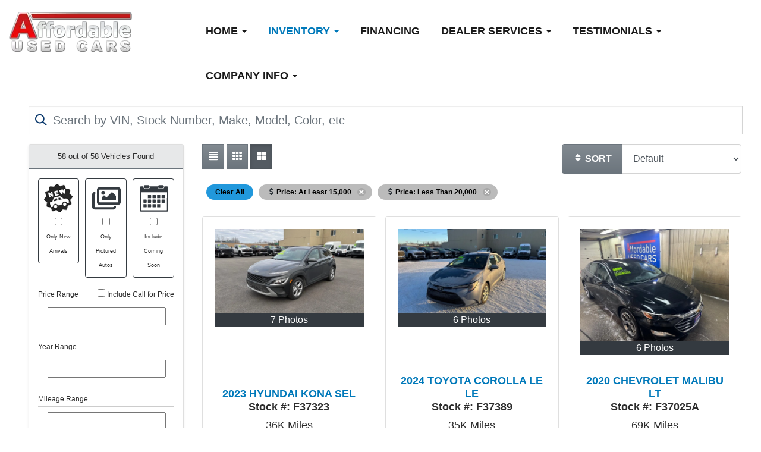

--- FILE ---
content_type: text/html; charset=UTF-8
request_url: https://affordableusedcarsfairbanks.com/autos?include_call_for_price=No&price_range=15000%3B20000
body_size: 55070
content:
<!DOCTYPE HTML>
<html lang="en">
<head>
	<!--
╔═══════════════════════════════════════════════════════════════════════════════════════════════╗
║         _______ _     _ _______  _____  _______ _______  ______ _______ ______  _______       ║
║         |_____| |     |    |    |     | |______    |    |_____/ |_____| |     \ |_____|       ║
║         |     | |_____|    |    |_____| ______|    |    |    \_ |     | |_____/ |     |       ║
║                                                                                               ║
║ SEO Website Platform Powered by VehiclesNETWORK, an apogeeINVENT company. vehiclesnetwork.com ║
╚═══════════════════════════════════════════════════════════════════════════════════════════════╝
-->
<!-- HTML Meta Tags -->
<title>Affordable Used Cars, Fairbanks :: Used Cars Fairbanks AK, Pre-Owned Autos Alaska, Used Cars AK, Auto Sales 99501, Previously Owned Vehicles Fairbanks AK, Online Auto Sales Fairbanks AK, Used SUVs Fairbanks, Used Trucks Fairbanks AK, Used Sport Utility Vehicles Fairbanks Alaska, Used Pickup Trucks AK, Pre-Owned Vans, Previously Owned Sedans Fairbanks, Online Auto Sales Alaska, Used Trucks Fairbanks Alaska, Cheap Cars AK, Affordable Trucks AK Autos :</title>
<meta name="title" content="Affordable Used Cars, Fairbanks :: Used Cars Fairbanks AK, Pre-Owned Autos Alaska, Used Cars AK, Auto Sales 99501, Previously Owned Vehicles Fairbanks AK, Online Auto Sales Fairbanks AK, Used SUVs Fairbanks, Used Trucks Fairbanks AK, Used Sport Utility Vehicles Fairbanks Alaska, Used Pickup Trucks AK, Pre-Owned Vans, Previously Owned Sedans Fairbanks, Online Auto Sales Alaska, Used Trucks Fairbanks Alaska, Cheap Cars AK, Affordable Trucks AK Autos :" />
<meta name="description" content="Used Cars Fairbanks AK, Pre-Owned Autos Alaska, Used Cars AK, Auto Sales 99501, Previously Owned Vehicles Fairbanks AK, Online Auto Sales Fairbanks AK, Used SUVs Fairbanks, Used Trucks Fairbanks AK, Used Sport Utility Vehicles Fairbanks Alaska, Used Pickup Trucks AK, Pre-Owned Vans, Previously Owned Sedans Fairbanks, Online Auto Sales Alaska, Used Trucks Fairbanks Alaska, Cheap Cars AK, Affordable Trucks AK Used Cars Fairbanks AK, Pre-Owned Autos Alaska, Used Cars AK, Auto Sales 99501, Previously Owned Vehicles Fairbanks AK, Online Auto Sales Fairbanks AK, Used SUVs Fairbanks, Used Trucks Fairbanks AK, Used Sport Utility Vehicles Fairbanks Alaska, Used Pickup Trucks AK, Pre-Owned Vans, Previously Owned Sedans Fairbanks, Online Auto Sales Alaska, Used Trucks Fairbanks Alaska, Cheap Cars AK, Affordable" />
<meta name="keywords" content="used cars fairbanks ak,pre-owned autos alaska,used cars ak,auto sales 99501,previously owned vehicles fairbanks ak,online auto sales fairbanks ak,used suvs fairbanks,used trucks fairbanks ak,used sport utility vehicles fairbanks alaska,used pickup trucks ak,pre-owned vans,previously owned sedans fairbanks,online auto sales alaska,used trucks fairbanks alaska,cheap cars ak,affordable trucks ak,used cars fairbanks ak,pre-owned autos alaska,used cars ak,auto sales 99501,previously owned vehicles fairbanks ak,online auto sales fairbanks ak,used suvs fairbanks,used trucks fairbanks ak,used sport utility vehicles fairbanks alaska,used pickup trucks ak,pre-owned vans,previously owned sedans fairbanks,online auto sales alaska,used trucks fairbanks alaska,cheap cars ak,affordable trucks ak" />

<!-- Twitter Meta Tags -->
<meta name="twitter:card" content="summary_large_image">
<meta name="twitter:title" content="Affordable Used Cars, Fairbanks :: Used Cars Fairbanks AK, Pre-Owned Autos Alaska, Used Cars AK, Auto Sales 99501, Previously Owned Vehicles Fairbanks AK, Online Auto Sales Fairbanks AK, Used SUVs Fairbanks, Used Trucks Fairbanks AK, Used Sport Utility Vehicles Fairbanks Alaska, Used Pickup Trucks AK, Pre-Owned Vans, Previously Owned Sedans Fairbanks, Online Auto Sales Alaska, Used Trucks Fairbanks Alaska, Cheap Cars AK, Affordable Trucks AK Autos :">
<meta name="twitter:description" content="Used Cars Fairbanks AK, Pre-Owned Autos Alaska, Used Cars AK, Auto Sales 99501, Previously Owned Vehicles Fairbanks AK, Online Auto Sales Fairbanks AK, Used SUVs Fairbanks, Used Trucks Fairbanks AK, Used Sport Utility Vehicles Fairbanks Alaska, Used Pickup Trucks AK, Pre-Owned Vans, Previously Owned Sedans Fairbanks, Online Auto Sales Alaska, Used Trucks Fairbanks Alaska, Cheap Cars AK, Affordable Trucks AK Used Cars Fairbanks AK, Pre-Owned Autos Alaska, Used Cars AK, Auto Sales 99501, Previously Owned Vehicles Fairbanks AK, Online Auto Sales Fairbanks AK, Used SUVs Fairbanks, Used Trucks Fairbanks AK, Used Sport Utility Vehicles Fairbanks Alaska, Used Pickup Trucks AK, Pre-Owned Vans, Previously Owned Sedans Fairbanks, Online Auto Sales Alaska, Used Trucks Fairbanks Alaska, Cheap Cars AK, Affordable">
<meta name="twitter:image" content="">

<!-- Viewport Meta Tag -->
<meta name="viewport" content="width=device-width, initial-scale=1">

<meta name="robots" content="all, index, follow" /><meta name="googlebot" content="all, index, follow" /><meta name="author" content="Affordable Used Cars, Fairbanks" />
<meta name="copyright" content="Copyright (c) 2026 Affordable Used Cars, Fairbanks, All Rights Reserved" />
<meta name="reply-to" content="shorty1@affordableusedcars.com,shortdog01@hotmail.com" />
<meta name="distribution" content="global" />
<meta name="revisit-after" content="14 days" />
<meta http-equiv="content-type" content="text/html; charset=utf-8" />
<meta http-equiv="X-UA-Compatible" content="IE=edge" />
<base href="https://affordableusedcarsfairbanks.com/" />

	<!-- Global site tag (gtag.js) - Google Analytics -->
<script async src="https://www.googletagmanager.com/gtag/js?id=UA-130418104-1"></script>
<script>
  window.dataLayer = window.dataLayer || [];
  function gtag(){dataLayer.push(arguments);}
  gtag('js', new Date());

  gtag('config', 'UA-130418104-1');
</script>
<!-- // Add fonts here  -->
<link rel="preconnect" href="https://fonts.googleapis.com">
<link rel="preconnect" href="https://fonts.gstatic.com" crossorigin>
<link href="https://fonts.googleapis.com/css2?family=Arvo:ital,wght@0,400;0,700;1,400;1,700&display=swap" rel="stylesheet" type='text/css'>


<!-- Add the slick-theme.css if you want default styling -->
<!-- <link rel="stylesheet" type="text/css" href="//cdn.jsdelivr.net/jquery.slick/1.5.2/slick-theme.css"/> -->


<meta property="og:type" content="website" />
<meta property="og:title" content="Used Cars Fairbanks AK, Pre-Owned Autos Alaska, Used Cars AK, Auto Sales 99501, Previously Owned Vehicles Fairbanks AK, Online Auto Sales Fairbanks AK, Used SUVs Fairbanks, Used Trucks Fairbanks AK, Used Sport Utility Vehicles Fairbanks Alaska, Used Pickup Trucks AK, Pre-Owned Vans, Previously Owned Sedans Fairbanks, Online Auto Sales Alaska, Used Trucks Fairbanks Alaska, Cheap Cars AK, Affordable Trucks AK Autos :" />
<meta property="og:description" content="Used Cars Fairbanks AK, Pre-Owned Autos Alaska, Used Cars AK, Auto Sales 99501, Previously Owned Vehicles Fairbanks AK, Online Auto Sales Fairbanks AK, Used SUVs Fairbanks, Used Trucks Fairbanks AK, Used Sport Utility Vehicles Fairbanks Alaska, Used Pickup Trucks AK, Pre-Owned Vans, Previously Owned Sedans Fairbanks, Online Auto Sales Alaska, Used Trucks Fairbanks Alaska, Cheap Cars AK, Affordable Trucks AK Used Cars Fairbanks AK, Pre-Owned Autos Alaska, Used Cars AK, Auto Sales 99501, Previously Owned Vehicles Fairbanks AK, Online Auto Sales Fairbanks AK, Used SUVs Fairbanks, Used Trucks Fairbanks AK, Used Sport Utility Vehicles Fairbanks Alaska, Used Pickup Trucks AK, Pre-Owned Vans, Previously Owned Sedans Fairbanks, Online Auto Sales Alaska, Used Trucks Fairbanks Alaska, Cheap Cars AK, Affordable" />
<meta property="og:url" content="https://affordableusedcarsfairbanks.com/autos?include_call_for_price=No&amp;price_range=15000%3B20000" />
<link rel="canonical" href="https://affordableusedcarsfairbanks.com/autos" />
<link rel="icon" href="uploads/files/6u/10/ps/cr/22/AUC_Favicon.png" sizes="any" type="image/png" />
<meta name="viewport" content="width=device-width, initial-scale=1"/>
<link rel="stylesheet" href="css_combine?css_cache=Ey3UozCkjdoz3JJZcF8W6UP6mew.css" type="text/css">
<link rel="stylesheet" href="css_combine?css_cache=PfktmCqi8YQO-rBTYEXucycDlWo.css" type="text/css">
<script type="text/javascript" src="js_combine?js_cache=P-Hz03Mj3BrvoiB0RT4j4A1FBKM.js"></script>
<script type="text/javascript" defer src="js_combine?js_cache=sBAezp-Vrfd-ZRr6aA_-K94wdys.js"></script>
</head>
<body class="page-autos ai_header_navigation_no_toolbar ai_body autos page-autos">

		<script language="javascript" type="text/javascript">
		<!--
			/* REMOVED CODE TO DELETE SELECTED (we don't have this form so we don't mess with other forms) */
			/* REMOVED CODE TO SORT (we have our own sorting functions) */
			
			if(typeof(ai_site_theme)=='undefined') var ai_site_theme = 'autostrada_new';
	
		//-->
		</script>
		
		<!-- [[DRAW DYNAMIC LIST 'aipg_519-header']] -->
<div class="dynalist dynalist_aipg_519-header" id="dynalist_aipg_519-header">
	
<!-- [NEW DYNAMIC_LIST: aipg_519-header] --><div class="dynalist_entry dynalist_odd dynalist_type-linklist dynalist_first dynalist_last" dlid="1783" id="dl_entry_aipg_519-header_1783">
<div class="dynalist_content" dlid="1783" id="dl_content_1783"><!-- [[DRAW DYNAMIC LIST 'theme_template-autostrada-header']] -->
<div class="dynalist dynalist_theme_template-autostrada-header" id="dynalist_theme_template-autostrada-header">
	
<!-- [NEW DYNAMIC_LIST: theme_template-autostrada-header] --><div class="dynalist_entry dynalist_odd dynalist_type-regular dynalist_first dynalist_last" dlid="1961" id="dl_entry_theme_template-autostrada-header_1961">
<div class="dynalist_content" dlid="1961" id="dl_content_1961"><div id="draw_once_rcolumns" style="display:none"></div><div class="widgbox widg-padding-left_right_15px"  id="widgkey_rcolumns_1732_outer">
<div id='widget_background_container_1732_Widget_0' class=' widget_background_styles_container  widget_background_layer_Widget_0'><style type='text/css'>#widget_background_container_1732_Widget_0 { background-color:#ffffff}</style><div class="widg_container widgbox_inner" id="widgkey_rcolumns_1732">
<div class="container-fluid no-gutters"><div id="widgrow_1732" class="row widgrow no-gutters"><div class="rcolumns col-xs-12 d-xs-block col-12 d-block col-sm-12 d-sm-block col-md-12 d-md-block col-lg-3 d-lg-block col-xl-3 d-xl-block   ai_edit_toggle_border" style="padding-top:20px;padding-left:0px;padding-bottom:5px;padding-right:0px;"><div class="rcolumn_content rcolumn_content_1732"><!-- [[DRAW DYNAMIC LIST 'rcolumns_1732_col_0']] -->
<div class="dynalist dynalist_rcolumns_1732_col_0" id="dynalist_rcolumns_1732_col_0">
	
<!-- [NEW DYNAMIC_LIST: rcolumns_1732_col_0] --><div class="dynalist_entry dynalist_odd dynalist_type-regular dynalist_first dynalist_last" dlid="1962" id="dl_entry_rcolumns_1732_col_0_1962">
<div class="dynalist_content" dlid="1962" id="dl_content_1962"><div id="draw_once_wysiwyg" style="display:none"></div><div class="widgbox "  id="widgkey_wysiwyg_1733_outer">
<div class="widg_container widgbox_inner" id="widgkey_wysiwyg_1733">
<div>
<a href="home">
	<picture>
		<source type='image/webp'  srcset='uploads/dynamic_areas/WOTXWTEca3aMLIbv7Bc1/44/logo-header.aiimg-ar1w207h67-c2Z0PXBuZw.webp'/>
		<img src="uploads/dynamic_areas/WOTXWTEca3aMLIbv7Bc1/44/logo-header.png" style="width: 100%; max-width: 207px; height: auto; padding: 0; margin: 0; " alt="Welcome to Affordable Used Cars Fairbanks!" width="207" height="67" />
	</picture>
</a>
</div></div>
</div>

</div><!-- END dynalist_content dlid 1962 -->
</div><!-- END #dl_entry_rcolumns_1732_col_0_1962 --></div>
<!-- [[END DYNAMIC LIST 'rcolumns_1732_col_0']] -->
</div></div><div class="rcolumns col-xs-12 d-xs-block col-12 d-block col-sm-12 d-sm-block col-md-12 d-md-block col-lg-9 d-lg-block col-xl-9 d-xl-block   ai_edit_toggle_border" style="padding-top:15px;padding-left:0px;padding-bottom:5px;padding-right:0px;"><div class="rcolumn_content rcolumn_content_1732"><!-- [[DRAW DYNAMIC LIST 'rcolumns_1732_col_1']] -->
<div class="dynalist dynalist_rcolumns_1732_col_1" id="dynalist_rcolumns_1732_col_1">
	
<!-- [NEW DYNAMIC_LIST: rcolumns_1732_col_1] --><div class="dynalist_entry dynalist_odd dynalist_type-regular dynalist_first dynalist_last" dlid="1963" id="dl_entry_rcolumns_1732_col_1_1963">
<div class="dynalist_content" dlid="1963" id="dl_content_1963"><div id="draw_once_header_navigation" style="display:none"></div><div class="widgbox "  id="widgkey_header_navigation_1734_outer">
<style type='text/css'></style><div class="widg_container widgbox_inner" id="widgkey_header_navigation_1734">
<div class="clearfix not_in_front ai_header_navigation">
	<!--DADEF-widg-header_navigation-2479_top:d41d8cd98f-->
	
	<div class="bottom-header">
		<div class="navbar navbar-expand-lg justify-content-between">
			
			
			<button class="navbar-toggler mr-3 mr-lg-2" type="button" data-toggle="collapse" data-target="#widg-header_navigation-1734" aria-controls="widg-header_navigation-1734" aria-expanded="false" aria-label="Toggle navigation">
				<i class="freycon freycon-bars" aria-hidden="true" style="top: 0"></i> Menu
			</button>
			
			<div class="collapse navbar-collapse" id="widg-header_navigation-1734">
				
				
  <ul id="ai_ul_nav" class="nav navbar-nav ai_menuID_101 ml-auto ai_ul_menu UNQ_lcyur2aqlcyygdhonvqzrqeknavlevel1">
  <li class="nav-item dropdown haschild" id="li_102"><a class="nav-link" href="home" data-depth="1"  >Home <b class="caret"></b></a>
    <ul class="dropdown-menu navlevel2">
    <li class="nav-item ischild" id="li_203"><a class="nav-link" href="about-us" data-depth="2"  >About Us</a></li>
    </ul>
  </li>
  <li class="nav-item autos_paddle_menu dropdown haschild active" id="li_103"><a class="nav-link" href="autos" data-depth="1"  >Inventory <b class="caret"></b></a><div class="dropdown-menu mt-0 w-100 shadow border-outline-success autos_paddle_menu_custom">
		<div class="container-fluid">
			<div class="row flex-md-nowrap py-3 mx-auto" style="white-space: nowrap; overflow: auto;">
        <div class="col-12 col-md pr-md-5">
            <div class="paddle_menu_header text-white">Inventory</div>
            <ul class="list-unstyled column-count-md-1">
              <li>
                <a class="dropdown-item" href="autos">All Inventory (275)</a>
              </li>
            </ul>
        </div>
        <div class="col-12 col-md pr-md-5">
          
            <div class="paddle_menu_header text-white">Price</div>
            <ul class="list-unstyled  column-count-md-2">
              <li>
                <a class="dropdown-item" href="autos">All Prices (275)</a>
              </li>
              
              <li>
                <a class="dropdown-item" href="autos?include_call_for_price=No&price_range=5000%3B10000">$5,000 - $10,000 (2)</a>
              </li>
              
              <li>
                <a class="dropdown-item" href="autos?include_call_for_price=No&price_range=10000%3B15000">$10,000 - $15,000 (3)</a>
              </li>
              
              <li>
                <a class="dropdown-item" href="autos?include_call_for_price=No&price_range=15000%3B20000">$15,000 - $20,000 (58)</a>
              </li>
              
              <li>
                <a class="dropdown-item" href="autos?include_call_for_price=No&price_range=20000%3B25000">$20,000 - $25,000 (49)</a>
              </li>
              
              <li>
                <a class="dropdown-item" href="autos?include_call_for_price=No&price_range=25000%3B30000">$25,000 - $30,000 (14)</a>
              </li>
              
              <li>
                <a class="dropdown-item" href="autos?include_call_for_price=No&price_range=30000%3B35000">$30,000 - $35,000 (19)</a>
              </li>
              
              <li>
                <a class="dropdown-item" href="autos?include_call_for_price=No&price_range=35000%3B40000">$35,000 - $40,000 (21)</a>
              </li>
              
              <li>
                <a class="dropdown-item" href="autos?include_call_for_price=No&price_range=40000%3B45000">$40,000 - $45,000 (20)</a>
              </li>
              
              <li>
                <a class="dropdown-item" href="autos?include_call_for_price=No&price_range=45000%3B50000">$45,000 - $50,000 (17)</a>
              </li>
              
              <li>
                <a class="dropdown-item" href="autos?include_call_for_price=No&price_range=50000%3B55000">$50,000 - $55,000 (4)</a>
              </li>
              
              <li>
                <a class="dropdown-item" href="autos?include_call_for_price=No&price_range=55000%3B60000">$55,000 - $60,000 (9)</a>
              </li>
              
              <li>
                <a class="dropdown-item" href="autos?include_call_for_price=No&price_range=65000%3B70000">$65,000 - $70,000 (1)</a>
              </li>
              
              <li>
                <a class="dropdown-item" href="autos?include_call_for_price=No&price_range=70000%3B75000">$70,000 - $75,000 (1)</a>
              </li>
              
              <li>
                <a class="dropdown-item" href="autos?include_call_for_price=No&price_range=75000%3B80000">$75,000 - $80,000 (2)</a>
              </li>
              
              <li>
                <a class="dropdown-item" href="autos?include_call_for_price=Yes&price_range=0%3B0">Call for Price (55)</a>
              </li>
              
            </ul>
          
        </div>
				<div class="col-md-auto pr-md-5"></div>
				
				<div class="col-12 col-md pr-md-5">
					<div class="paddle_menu_header text-white">Makes</div>
					<ul class="list-unstyled column-count-md-2">
						
						<li>
							<a class="dropdown-item" style='display: inline-block' href="autos?make=ACURA">
								<i class="freycon freycon-make-acura" style="width: 2rem !important"></i>
								
								ACURA (1)
							</a>
						</li>
						
						<li>
							<a class="dropdown-item" style='display: inline-block' href="autos?make=BUICK">
								<i class="freycon freycon-make-buick" style="width: 2rem !important"></i>
								
								BUICK (3)
							</a>
						</li>
						
						<li>
							<a class="dropdown-item" style='display: inline-block' href="autos?make=CADILLAC">
								<i class="freycon freycon-make-cadillac" style="width: 2rem !important"></i>
								
								CADILLAC (1)
							</a>
						</li>
						
						<li>
							<a class="dropdown-item" style='display: inline-block' href="autos?make=CHEVROLET">
								<i class="freycon freycon-make-chevrolet" style="width: 2rem !important"></i>
								
								CHEVROLET (58)
							</a>
						</li>
						
						<li>
							<a class="dropdown-item" style='display: inline-block' href="autos?make=CHRYSLER">
								<i class="freycon freycon-make-chrysler" style="width: 2rem !important"></i>
								
								CHRYSLER (2)
							</a>
						</li>
						
						<li>
							<a class="dropdown-item" style='display: inline-block' href="autos?make=DODGE">
								<i class="freycon freycon-make-dodge" style="width: 2rem !important"></i>
								
								DODGE (2)
							</a>
						</li>
						
						<li>
							<a class="dropdown-item" style='display: inline-block' href="autos?make=FORD">
								<i class="freycon freycon-make-ford" style="width: 2rem !important"></i>
								
								FORD (38)
							</a>
						</li>
						
						<li>
							<a class="dropdown-item" style='display: inline-block' href="autos?make=GMC">
								<i class="freycon freycon-make-gmc" style="width: 2rem !important"></i>
								
								GMC (8)
							</a>
						</li>
						
						<li>
							<a class="dropdown-item" style='display: inline-block' href="autos?make=HONDA">
								<i class="freycon freycon-make-honda" style="width: 2rem !important"></i>
								
								HONDA (5)
							</a>
						</li>
						
						<li>
							<a class="dropdown-item" style='display: inline-block' href="autos?make=HYUNDAI">
								<i class="freycon freycon-make-hyundai" style="width: 2rem !important"></i>
								
								HYUNDAI (9)
							</a>
						</li>
						
						<li>
							<a class="dropdown-item" style='display: inline-block' href="autos?make=JEEP">
								<i class="freycon freycon-make-jeep" style="width: 2rem !important"></i>
								
								JEEP (24)
							</a>
						</li>
						
						<li>
							<a class="dropdown-item" style='display: inline-block' href="autos?make=KIA">
								<i class="freycon freycon-make-kia" style="width: 2rem !important"></i>
								
								KIA (3)
							</a>
						</li>
						
						<li>
							<a class="dropdown-item" style='display: inline-block' href="autos?make=MAZDA">
								<i class="freycon freycon-make-mazda" style="width: 2rem !important"></i>
								
								MAZDA (1)
							</a>
						</li>
						
						<li>
							<a class="dropdown-item" style='display: inline-block' href="autos?make=MERCEDES-BENZ">
								<i class="freycon freycon-make-mercedes-benz" style="width: 2rem !important"></i>
								
								MERCEDES-BENZ (1)
							</a>
						</li>
						
						<li>
							<a class="dropdown-item" style='display: inline-block' href="autos?make=MITSUBISHI">
								<i class="freycon freycon-make-mitsubishi" style="width: 2rem !important"></i>
								
								MITSUBISHI (1)
							</a>
						</li>
						
						<li>
							<a class="dropdown-item" style='display: inline-block' href="autos?make=NISSAN">
								<i class="freycon freycon-make-nissan" style="width: 2rem !important"></i>
								
								NISSAN (38)
							</a>
						</li>
						
						<li>
							<a class="dropdown-item" style='display: inline-block' href="autos?make=RAM">
								<i class="freycon freycon-make-ram" style="width: 2rem !important"></i>
								
								RAM (8)
							</a>
						</li>
						
						<li>
							<a class="dropdown-item" style='display: inline-block' href="autos?make=SUBARU">
								<i class="freycon freycon-make-subaru" style="width: 2rem !important"></i>
								
								SUBARU (6)
							</a>
						</li>
						
						<li>
							<a class="dropdown-item" style='display: inline-block' href="autos?make=TOYOTA">
								<i class="freycon freycon-make-toyota" style="width: 2rem !important"></i>
								
								TOYOTA (63)
							</a>
						</li>
						
						<li>
							<a class="dropdown-item" style='display: inline-block' href="autos?make=VOLKSWAGEN">
								<i class="freycon freycon-make-volkswagen" style="width: 2rem !important"></i>
								
								VOLKSWAGEN (3)
							</a>
						</li>
						
					</ul>
				</div>
				<div class="col-md-auto pr-md-5"></div>
				
				
				<div class="col-12 col-md pr-md-5">
          <div class="paddle_menu_header text-white">Body Type</div>
					<ul class="list-unstyled">
						
						<li>
							<a class="dropdown-item" href="autos?body_style=Pickup%20Truck">
								<i class="freycon freycon-vehicle-pickup" style="width: 2rem !important"></i>
								
								Pickup Truck (58)
							</a>
						</li>
						
						<li>
							<a class="dropdown-item" href="autos?body_style=Sedan">
								<i class="freycon freycon-vehicle-sedan" style="width: 2rem !important"></i>
								
								Sedan (84)
							</a>
						</li>
						
						<li>
							<a class="dropdown-item" href="autos?body_style=SUV">
								<i class="freycon freycon-vehicle-suv" style="width: 2rem !important"></i>
								
								SUV (110)
							</a>
						</li>
						
						<li>
							<a class="dropdown-item" href="autos?body_style=Van%2FMinivan">
								<i class="freycon freycon-vehicle-[[body_type_icons.van/minivan]]" style="width: 2rem !important"></i>
								
								Van/Minivan (23)
							</a>
						</li>
						
					</ul>
				</div>
				<div class="col-md-auto pr-md-5"></div>
				
				
			</div>
		</div>
	</div>
	<script async>
		$(function(){
			$('.autos_paddle_menu_custom').parent().addClass('position-static');
		});
	</script>
  <style>
  .paddle_menu_header
  {
    margin-bottom: 3px !important;
    padding-bottom: 3px !important;
    border-bottom: 1px solid #ffffff;
  }
  </style>

</li>
  <li class="nav-item" id="li_104"><a class="nav-link" href="applications" data-depth="1"  >Financing</a></li>
  <li class="nav-item dropdown haschild" id="li_210"><a class="nav-link" href="#" data-depth="1"  >Dealer Services <b class="caret"></b></a>
    <ul class="dropdown-menu navlevel2">
    <li class="nav-item ischild" id="li_205"><a class="nav-link" href="schedule-a-test-drive" data-depth="2"  >Book Test-Drive</a></li>
    <li class="nav-item ischild" id="li_206"><a class="nav-link" href="sell-your-auto" data-depth="2"  >Sell Your Auto</a></li>
    <li class="nav-item ischild" id="li_207"><a class="nav-link" href="find-vehicle" data-depth="2"  >Find a Vehicle</a></li>
    </ul>
  </li>
  <li class="nav-item dropdown haschild" id="li_106"><a class="nav-link" href="https://www.google.com/search?q=Affordable+Used+Cars+Fairbanks&oq=Affordable+Used+Cars+Fairbanks&aqs=chrome..69i57.6903j0j7&sourceid=chrome&ie=UTF-8#lrd=0x51325aabefdc9e9f:0xb658d93404bd89bf,1,," data-depth="1" target="_blank" >Testimonials <b class="caret"></b></a>
    <ul class="dropdown-menu navlevel2">
    <li class="nav-item ischild" id="li_208"><a class="nav-link" href="https://www.google.com/search?q=Affordable+Used+Cars+Fairbanks&oq=Affordable+Used+Cars+Fairbanks&aqs=chrome..69i57.6903j0j7&sourceid=chrome&ie=UTF-8#lrd=0x51325aabefdc9e9f:0xb658d93404bd89bf,3,,," data-depth="2" target="_blank" >Submit Feedback</a></li>
    </ul>
  </li>
  <li class="nav-item dropdown haschild" id="li_108"><a class="nav-link" href="about_us" data-depth="1"  >Company Info <b class="caret"></b></a>
    <ul class="dropdown-menu navlevel2">
    <li class="nav-item ischild" id="li_112"><a class="nav-link" href="contact-us" data-depth="2"  >Contact Us</a></li>
    <li class="nav-item ischild" id="li_105"><a class="nav-link" href="locations" data-depth="2"  >Map &amp; Directions</a></li>
    <li class="nav-item ischild" id="li_202"><a class="nav-link" href="bios" data-depth="2"  >Staff Bios</a></li>
    <li class="nav-item ischild" id="li_209"><a class="nav-link" href="blog" data-depth="2"  >Blog</a></li>
    <li class="nav-item ischild" id="li_213"><a class="nav-link" href="policy" data-depth="2"  >Policy Page</a></li>
    </ul>
  </li>
  </ul>

				

				
				<ul id="autos_right_menu" class="nav navbar-nav ai_ul_menu float-right">
</ul>
<script async type="text/javascript">
var main_height = $("#ai_ul_nav").height();
var autos_div_height = $("#autos_right_menu").height();
var difference = (autos_div_height - main_height);
var new_padding_top = parseInt($("#autos_right_menu LI:last-child A").css("padding-top"));
new_padding_top = new_padding_top - (difference/2);
var new_padding_bottom = parseInt($("#autos_right_menu LI:last-child A").css("padding-bottom"));
new_padding_bottom = new_padding_bottom - (difference/2);
$("#autos_right_menu LI A.nav-link").css({"padding-top":new_padding_top,"padding-bottom":new_padding_bottom});
</script>
				
			</div>
		</div>
		<!--DADEF-widg-header_navigation-1734_bottom:d41d8cd98f-->
	</div>
</div>
</div>
</div>

</div><!-- END dynalist_content dlid 1963 -->
</div><!-- END #dl_entry_rcolumns_1732_col_1_1963 --></div>
<!-- [[END DYNAMIC LIST 'rcolumns_1732_col_1']] -->
</div></div></div></div></div>
</div></div>

</div><!-- END dynalist_content dlid 1961 -->
</div><!-- END #dl_entry_theme_template-autostrada-header_1961 --></div>
<!-- [[END DYNAMIC LIST 'theme_template-autostrada-header']] -->

</div><!-- END dynalist_content dlid 1783 -->
</div><!-- END #dl_entry_aipg_519-header_1783 --></div>
<!-- [[END DYNAMIC LIST 'aipg_519-header']] -->


<!-- [[DRAW DYNAMIC LIST 'aipg_519-body_header']] -->
<div class="dynalist dynalist_aipg_519-body_header" id="dynalist_aipg_519-body_header">
	
<!-- [NEW DYNAMIC_LIST: aipg_519-body_header] --><div class="dynalist_entry dynalist_odd dynalist_type-regular dynalist_first" dlid="1656" id="dl_entry_aipg_519-body_header_1656">
<div class="dynalist_content" dlid="1656" id="dl_content_1656"><div class="widgbox "  id="widgkey_wysiwyg_1514_outer">
<div class="widg_container widgbox_inner" id="widgkey_wysiwyg_1514">
</div>
</div>

</div><!-- END dynalist_content dlid 1656 -->
</div><!-- END #dl_entry_aipg_519-body_header_1656 --><div class="dynalist_entry dynalist_even dynalist_type-regular dynalist_last" dlid="1823" id="dl_entry_aipg_519-body_header_1823">
<div class="dynalist_content" dlid="1823" id="dl_content_1823"><div class="widgbox "  id="widgkey_wysiwyg_1617_outer">
<div class="widg_container widgbox_inner" id="widgkey_wysiwyg_1617">
</div>
</div>

</div><!-- END dynalist_content dlid 1823 -->
</div><!-- END #dl_entry_aipg_519-body_header_1823 --></div>
<!-- [[END DYNAMIC LIST 'aipg_519-body_header']] -->

<div class="clearfix"></div>


<div id="te_autos" class="te_unique_wrapper te_outer_table" data-show-more-max-results-on-page='1000'>


  <script src="includes/js/ion-range-slider/chartist.min.js"></script>
  <script src="includes/js/ion-range-slider/hs.core.js"></script>
  <script src="includes/js/ion-range-slider/hs.range-slider.js"></script>
  <script src="includes/js/ion-range-slider/hs.chartist-bar-chart.js"></script><div id="ajax_error" class="error" style="text-align:center; vertical-align:top; "></div>
<div class='d-none hidden_loader'><div class="h-100 d-flex justify-content-center align-items-center"><div class="lds-ripple"><div></div><div></div></div></div></div><script type="text/javascript">
function handle_srp_change()
{
	if(localStorage.getItem('srp_changing') == "yes") {
		return;
	}
	localStorage.setItem('srp_changing', "yes");
	
  $.ajaxQ.abortAll();

  var search = $(".autos_qsearch, .sort_by_selector:first, .ai_page, .ai_page_url").serialize();
	
	var slide_No_Inventory = false;

	update_history_url();

	ai_show_processing();
	
	$(".slider_area").html(loader);
	
	$(".autos_tag_cloud").css({"opacity":"0.5"});
	
  // These call both data and attr data as to indicate visually
  var active_autos = $(".total_srp").text();

  var loader = $(".hidden_loader").html();
  
  $.post("autos?ai_skin=full_page&te_mode=ajax&ajax_cmd=perform_update_search", search, function(data, textStatus) {

		$(".autos_tag_cloud").html(data.tag_cloud).css({"opacity":"1"});
		
		$(".slider_area").html(data.slider_area);

		if(data.query) {
			$(".query_popover").removeClass("d-none").attr("data-content",data.query);
		}

    $(".filtered_results_count").html(data['count'] + " out of ");
		var total_srp = $(".total_srp").html();
		if(data['count'] > parseInt(total_srp)) { $(".total_srp").html(data['count']); }

		if(data['autos'].length == 0) {
      $(".no_results").show();
      $(".srp_autoid").hide();
    } else {
			$(".no_results").hide();
			
						
			var autos_to_pull_list = {};
			var autos_to_pull_grid = {};
			var autos_to_pull_small_grid = {};
			
			// Go through first time and define the needed autoIDs
      for (var i = 0, len = data['autos'].length; i < len; i++) {
				
				// Go through and add the div if needed
				if($("#list_" + i).length == 0) {
					$(".listview").append("<div class=\"srp_autoid card clearfix mb-3\" id=\"list_" + i + "\" data-autoID=\"0\"></div>");
				}
				
				// Show it
				$(".list_" + i).show();
				
				if($("#list_" + i).attr("data-autoid") == data['autos'][i]) {
					// Already the right auto, don't change it, but, make sure it is shown
					$("#list_" + i).show();
				} else {
					$("#list_" + i).show().attr("data-autoid",0).data("autoid",0).html(loader);
					
					$("#list_" + i).attr("data-autoid",data['autos'][i]).data("autoid",data['autos'][i]);

					autos_to_pull_list[i] = data['autos'][i];
				}

				if($("#grid_" + i).length == 0) {
					$(".grid_items").append("<div class=\"pr-0 col-lg-4 col-sm-6 car-griditem mb-3 srp_autoid\" id=\"grid_" + i + "\" data-autoID=\"0\">");
				}
				
				$(".grid_" + i).show();

				if($("#grid_" + i).attr("data-autoid") == data['autos'][i]) {
					// Already the right auto, don't change it
					$("#grid_" + i).show();
				} else {
					$("#grid_" + i).show().attr("data-autoid",0).data("autoid",0).html(loader);
					$("#grid_" + i).attr("data-autoid",data['autos'][i]).data("autoid",data['autos'][i]);

					autos_to_pull_grid[i] = data['autos'][i];
				}
				
				if($("#small_grid_" + i).length == 0) {
					$(".small_grid_items").append("<div class=\"pr-0 col-lg-6 col-sm-6 car-griditem mb-3 srp_autoid\" id=\"small_grid_" + i + "\" data-autoID=\"0\">");
				}
				
				$(".small_grid_" + i).show();

				if($("#small_grid_" + i).attr("data-autoid") == data['autos'][i]) {
					// Already the right auto, don't change it
					$("#small_grid_" + i).show();
				} else {
					$("#small_grid_" + i).show().attr("data-autoid",0).data("autoid",0).html(loader);
					$("#small_grid_" + i).attr("data-autoid",data['autos'][i]).data("autoid",data['autos'][i]);

					autos_to_pull_small_grid[i] = data['autos'][i];
				}				
      }
			
			if(!jQuery.isEmptyObject(autos_to_pull_list)) {
				$.ajax({
					type: "POST",
					url: 'autos?ai_skin=full_page&te_mode=ajax&ajax_cmd=load_srp',
					dataType: 'json',
					data: { 'list': autos_to_pull_list, 'grid': autos_to_pull_grid, 'small_grid': autos_to_pull_small_grid },
					success: function(response) {

						$.each(response, function (index, value) {
							$("#" + index).html(value);
						});
						
						$("#autos_table_form").append(data.third_party);
					}
				});
			}
    }

    for(var i = len; i <= active_autos; i++) {
			// Progress bars
      $(".list_" + i).hide();
      $(".grid_" + i).hide();
			$(".small_grid_" + i).hide();
			// Autos
			$("#list_" + i).hide();
      $("#grid_" + i).hide();
			$("#small_grid_" + i).hide();
    }
		
		// Now manipulate data
						if(data['inventory_grades'].length == 0) {
					if(slide_No_Inventory) $(".inventory_grades_selector_actions").slideUp(0);
					$(".inventory_grades_selector_no_inventory_grades").removeClass("d-none");
				} else {
					$(".inventory_grades_selector_no_inventory_grades").addClass("d-none");
					if(slide_No_Inventory) $(".inventory_grades_selector_actions").slideUp(0);
					$(".inventory_grades_selector_actions .float-right").html(0);
					for (var word in data['inventory_grades']) {
						var value = data['inventory_grades'][word];
						$(".inventory_grade-" + word + " .float-right").html(value);
						if(slide_No_Inventory) $(".inventory_grade-" + word).slideDown(0);
					}
				}
								if(data['makes'].length == 0) {
					if(slide_No_Inventory) $(".makes_selector_actions").slideUp(0);
					$(".makes_selector_no_makes").removeClass("d-none");
				} else {
					$(".makes_selector_no_makes").addClass("d-none");
					if(slide_No_Inventory) $(".makes_selector_actions").slideUp(0);
					$(".makes_selector_actions .float-right").html(0);
					for (var word in data['makes']) {
						var value = data['makes'][word];
						$(".make-" + word + " .float-right").html(value);
						if(slide_No_Inventory) $(".make-" + word).slideDown(0);
					}
				}
								if(data['driveTypes'].length == 0) {
					if(slide_No_Inventory) $(".driveTypes_selector_actions").slideUp(0);
					$(".driveTypes_selector_no_driveTypes").removeClass("d-none");
				} else {
					$(".driveTypes_selector_no_driveTypes").addClass("d-none");
					if(slide_No_Inventory) $(".driveTypes_selector_actions").slideUp(0);
					$(".driveTypes_selector_actions .float-right").html(0);
					for (var word in data['driveTypes']) {
						var value = data['driveTypes'][word];
						$(".driveType-" + word + " .float-right").html(value);
						if(slide_No_Inventory) $(".driveType-" + word).slideDown(0);
					}
				}
								if(data['models'].length == 0) {
					if(slide_No_Inventory) $(".models_selector_actions").slideUp(0);
					$(".models_selector_no_models").removeClass("d-none");
				} else {
					$(".models_selector_no_models").addClass("d-none");
					if(slide_No_Inventory) $(".models_selector_actions").slideUp(0);
					$(".models_selector_actions .float-right").html(0);
					for (var word in data['models']) {
						var value = data['models'][word];
						$(".model-" + word + " .float-right").html(value);
						if(slide_No_Inventory) $(".model-" + word).slideDown(0);
					}
				}
								if(data['body_styles'].length == 0) {
					if(slide_No_Inventory) $(".body_styles_selector_actions").slideUp(0);
					$(".body_styles_selector_no_body_styles").removeClass("d-none");
				} else {
					$(".body_styles_selector_no_body_styles").addClass("d-none");
					if(slide_No_Inventory) $(".body_styles_selector_actions").slideUp(0);
					$(".body_styles_selector_actions .float-right").html(0);
					for (var word in data['body_styles']) {
						var value = data['body_styles'][word];
						$(".body_style-" + word + " .float-right").html(value);
						if(slide_No_Inventory) $(".body_style-" + word).slideDown(0);
					}
				}
								if(data['transmissions'].length == 0) {
					if(slide_No_Inventory) $(".transmissions_selector_actions").slideUp(0);
					$(".transmissions_selector_no_transmissions").removeClass("d-none");
				} else {
					$(".transmissions_selector_no_transmissions").addClass("d-none");
					if(slide_No_Inventory) $(".transmissions_selector_actions").slideUp(0);
					$(".transmissions_selector_actions .float-right").html(0);
					for (var word in data['transmissions']) {
						var value = data['transmissions'][word];
						$(".transmission-" + word + " .float-right").html(value);
						if(slide_No_Inventory) $(".transmission-" + word).slideDown(0);
					}
				}
								if(data['fuel_types'].length == 0) {
					if(slide_No_Inventory) $(".fuel_types_selector_actions").slideUp(0);
					$(".fuel_types_selector_no_fuel_types").removeClass("d-none");
				} else {
					$(".fuel_types_selector_no_fuel_types").addClass("d-none");
					if(slide_No_Inventory) $(".fuel_types_selector_actions").slideUp(0);
					$(".fuel_types_selector_actions .float-right").html(0);
					for (var word in data['fuel_types']) {
						var value = data['fuel_types'][word];
						$(".fuel_type-" + word + " .float-right").html(value);
						if(slide_No_Inventory) $(".fuel_type-" + word).slideDown(0);
					}
				}
								if(data['locationIDs'].length == 0) {
					if(slide_No_Inventory) $(".locationIDs_selector_actions").slideUp(0);
					$(".locationIDs_selector_no_locationIDs").removeClass("d-none");
				} else {
					$(".locationIDs_selector_no_locationIDs").addClass("d-none");
					if(slide_No_Inventory) $(".locationIDs_selector_actions").slideUp(0);
					$(".locationIDs_selector_actions .float-right").html(0);
					for (var word in data['locationIDs']) {
						var value = data['locationIDs'][word];
						$(".locationID-" + word + " .float-right").html(value);
						if(slide_No_Inventory) $(".locationID-" + word).slideDown(0);
					}
				}
								if(data['interior_colors'].length == 0) {
					if(slide_No_Inventory) $(".interior_colors_selector_actions").slideUp(0);
					$(".interior_colors_selector_no_interior_colors").removeClass("d-none");
				} else {
					$(".interior_colors_selector_no_interior_colors").addClass("d-none");
					if(slide_No_Inventory) $(".interior_colors_selector_actions").slideUp(0);
					$(".interior_colors_selector_actions .float-right").html(0);
					for (var word in data['interior_colors']) {
						var value = data['interior_colors'][word];
						$(".interior_color-" + word + " .float-right").html(value);
						if(slide_No_Inventory) $(".interior_color-" + word).slideDown(0);
					}
				}
						
		// Update any paging
		if(data['paging'].length > 0) {
			var paging = atob(data['paging']);
			$(".ai_autos_paging").html(paging);
		} else {
			$(".ai_autos_paging").html("");
		}

		// Update again, sometimes gets off
		update_history_url();
		
		localStorage.setItem('srp_changing', "no");
		
		ai_hide_processing();

  },"json");
}
</script>


<div class="container autos_srp">


	<div class="row">
		<div class="col-sm-12 m-2 ">
			<form action="/autos" method="get" class="autos_qsearch"><div class="input-group input-group-lg"><input type="hidden" name="hidden_page" class="hidden_page" value="/autos"><input name="keywords" autocomplete="off" placeholder="Search by VIN, Stock Number, Make, Model, Color, etc" class="input-lg autos_keywords_search w-100 form-control" data-focus="false"><div class="keywords_search_results"></div>
</div></form>
		</div>
	</div>
	
	<div class="row">
		
		<div class="col-xs-12 col-sm-12 col-md-12 col-lg-4 col-xl-3">
			<div class="autos-qsearch-side m-2"><div class="autos-search-form-side" id="autos-search-form-side"><div class="shadow-sm card m-0 p-0">

<div class="container p-sm-0">
	
	<div class="form-row no-gutters">
		<div class="col-12 p-0">
			<div class="autos-bg-light border-bottom border-secondary p-0 text-center" style="font-size: 0.8rem">
				<div class="p-2">
					<span class="filtered_results_count">58 out of </span><span class="total_srp">58</span> Vehicles Found
				</div>
			</div>
		</div>
	</div>
	
</div>

<form class="autos_qsearch" onsubmit="return false">
	<input type="hidden" name="hidden_dbwhere" class="hidden_dbwhere" value="">
	<input type="hidden" name="hidden_page" class="hidden_page" value="autos">
	<input type="hidden" name="qsearch_request" value="Yes">
	<input type="hidden" name="slider_timer" id="slider_timer" data-value="0">
	
	<!-- All the ranges -->
	<input type="hidden" name="s_price_range_min" value="9495"><input type="hidden" name="s_price_range_max" value="79995"><input type="hidden" name="s_year_range_min" value="2010"><input type="hidden" name="s_year_range_max" value="2025"><input type="hidden" name="s_mileage_range_min" value="498"><input type="hidden" name="s_mileage_range_max" value="162686"><input type="hidden" name="s_estMPG_range_min" value="0"><input type="hidden" name="s_estMPG_range_max" value="36"><input type="hidden" name="s_estMPG_city_range_min" value="0"><input type="hidden" name="s_estMPG_city_range_max" value="0">
	
	<button class="px-3 mb-0 py-3 w-100 btn btn-small btn-primary search_collapse has_collapsed no_loading_indicator" data-toggle="collapse" data-target="#search_collapse" aria-expanded="false" aria-controls="search_collapse" onClick="$(this).slideUp('fast'); return false;">Show Search Options</button>

	<div class="collapse border-bottom p-0 force-bg-white bg-white" id="search_collapse">
		<div class="container-fluid mt-3" id="search_collapse_main_div">
			<div class="form-row ">
				
<div class="col form-group col-4 col-sm-4 mx-auto">
	<div class="text-center border border-dark p-2 rounded">
		
		
			<img src="images/autos/new_arrival.png" width="48" height="48" style="margin-bottom: 5px;">
		
		<div>
			<input type="checkbox" class="qsearch_input only_new_arrival" name="only_new_arrival" value="Yes" >
			<div style="font-size: 0.55rem">Only New Arrivals</div>
		</div>
	</div>
</div>
<div class="col form-group col-4 col-sm-4 mx-auto">
	<div class="text-center border border-dark p-2 rounded">
		<i class="freycon freycon-images-o bg-dark freycon-3" aria-hidden="true"></i>
		<div>
			<input type="checkbox" class="qsearch_input only_pictured" name="only_pictured" value="Yes" >
			<div style="font-size: 0.55rem">Only Pictured Autos</div>
		</div>
	</div>
</div><div class="col form-group col-4 col-sm-4 mx-auto">
	<div class="text-center border border-dark p-2 rounded">
		<i class="freycon freycon-calendar-2 bg-dark freycon-3" aria-hidden="true"></i>
		<div>
			<input type="checkbox" class="qsearch_input coming-soon" name="coming-soon" value="Yes" >
			<div style="font-size: 0.55rem">Include Coming Soon</div>
		</div>
	</div>
</div>
			</div>
			<div class="form-row">
				
<div class="col form-group mb-0 col-12 col-md-12">
	<!-- Only shown when small -->
	<div class="d-xs-block d-sm-block d-md-block d-lg-none d-xl-none">
		<div class="border-bottom d-flex flex-nowrap justify-content-between w-100">
			<h6 class="px-3 mb-0 py-3 w-100 price_collapse has_collapsed" style="cursor: pointer" data-toggle="collapse" data-target="#price_collapse" aria-expanded="false" aria-controls="price_collapse">
				<span class="float-right text-nowrap ml-3">
					<svg viewBox="0 0 24 24" style="width: 21px; height: 21px; stroke-width: 1.14286;"><path d="M17.32 10.89l-5.1 5.1-5.11-5.1"></path></svg>
				</span>
				Price Range
			</h6>
		</div>
		<div class="collapse border-bottom bg-light" id="price_collapse"></div>
	</div>

	<!-- Some of these elements will be moved at mobile sizes -->
	<div id="price_range_title_bar" style="border-bottom: 1px solid #cccccc; margin-bottom: 5px; font-size: 0.75rem;">
		
		<div class="checkbox-inline float-right" id="price_range_checkbox">
			<input type="checkbox" class="qsearch_input include_call_for_price" name="include_call_for_price" value="Yes" > Include Call for Price
		</div>
		
		Price Range
	</div>
	<div class="price_range_slider_full">
		<div class="px-3 py-1 pb-4" id="price_range_slider">
			
			
			
			<input type="text" class="qsearch_input_slider" id="price_range" name="price_range" value=""
				data-skin="small"
				data-all="9495;79995"
				data-type="double"
				data-grid="true"
				data-min="9495"
				data-max="79995"
				data-from="15000"
				data-to="20000"
				data-step="100"
				data-prefix="$"
				data-prettify-enabled="true"
				data-prettify-separator=","
				data-hide-min-max="false"
				data-hide-from-to="false"
				
				>
		</div>
	</div>
</div>


<div class="col form-group mb-0 col-12 col-md-12">
	<!-- Only shown when small -->
	<div class="d-xs-block d-sm-block d-md-block d-lg-none d-xl-none">
		<div class="border-bottom d-flex flex-nowrap justify-content-between w-100">
			<h6 class="px-3 mb-0 py-3 w-100 year_collapse has_collapsed" style="cursor: pointer" data-toggle="collapse" data-target="#year_collapse" aria-expanded="false" aria-controls="year_collapse">
				<span class="float-right text-nowrap ml-3">
					<svg viewBox="0 0 24 24" style="width: 21px; height: 21px; stroke-width: 1.14286;"><path d="M17.32 10.89l-5.1 5.1-5.11-5.1"></path></svg>
				</span>
				Year Range
			</h6>
		</div>
		<div class="collapse border-bottom bg-light" id="year_collapse"></div>
	</div>

	<!-- Some of these elements will be moved at mobile sizes -->
	<div id="year_range_title_bar" style="border-bottom: 1px solid #cccccc; margin-bottom: 5px; font-size: 0.75rem;">
		Year Range
	</div>

	<div class="year_range_slider_full">
		<div class="px-3 py-1 pb-4" id="year_range_slider">
			
			
			<input type="text" class="qsearch_input_slider" id="year_range" name="year_range" value=""
				data-skin="small"
				data-all="2010;2025"
				data-type="double"
				data-grid="true"
				data-min="2010"
				data-max="2025"
				data-from="2010"
				data-to="2025"
				data-step="1"
				data-prefix=""
				data-prettify-enabled="false"
				data-hide-min-max="false"
				data-hide-from-to="false"
				
				>
		</div>
	</div>					
</div>

<div class="col form-group mb-0 col-12 col-md-12">
	<!-- Only shown when small -->
	<div class="d-xs-block d-sm-block d-md-block d-lg-none d-xl-none">
		<div class="border-bottom d-flex flex-nowrap justify-content-between w-100">
			<h6 class="px-3 mb-0 py-3 w-100 mileage_collapse has_collapsed" style="cursor: pointer" data-toggle="collapse" data-target="#mileage_collapse" aria-expanded="false" aria-controls="mileage_collapse">
				<span class="float-right text-nowrap ml-3">
					<svg viewBox="0 0 24 24" style="width: 21px; height: 21px; stroke-width: 1.14286;"><path d="M17.32 10.89l-5.1 5.1-5.11-5.1"></path></svg>
				</span>
				Mileage Range
			</h6>
		</div>
		<div class="collapse border-bottom bg-light" id="mileage_collapse"></div>
	</div>

	<!-- Some of these elements will be moved at mobile sizes -->
	<div id="mileage_range_title_bar" style="border-bottom: 1px solid #cccccc; margin-bottom: 5px; font-size: 0.75rem;">
		Mileage Range
	</div>
	<div class="mileage_range_slider_full">
		<div class="px-3 py-1 pb-4" id="mileage_range_slider">
			

			<input type="text" class="qsearch_input_slider" id="mileage_range" name="mileage_range" value=""
				data-skin="small"
				data-all="498;162686"
				data-type="double"
				data-grid="true"
				data-min="498"
				data-max="162686"
				data-from="498"
				data-to="162686"
				data-step="1000"
				data-prefix=""
				data-prettify-enabled="true"
				data-prettify-separator=","
				data-hide-min-max="false"
				data-hide-from-to="false"
				
				>
		</div>
	</div>
</div>

<div class="col form-group mb-0 col-12 col-md-12">
	<!-- Only shown when small -->
	<div class="d-xs-block d-sm-block d-md-block d-lg-none d-xl-none">
		<div class="border-bottom d-flex flex-nowrap justify-content-between w-100">
			<h6 class="px-3 mb-0 py-3 w-100 estMPG_collapse has_collapsed" style="cursor: pointer" data-toggle="collapse" data-target="#estMPG_collapse" aria-expanded="false" aria-controls="estMPG_collapse">
				<span class="float-right text-nowrap ml-3">
					<svg viewBox="0 0 24 24" style="width: 21px; height: 21px; stroke-width: 1.14286;"><path d="M17.32 10.89l-5.1 5.1-5.11-5.1"></path></svg>
				</span>
				Highway MPG Range
			</h6>
		</div>
		<div class="collapse border-bottom bg-light" id="estMPG_collapse"></div>
	</div>

	<!-- Some of these elements will be moved at mobile sizes -->
	<div id="estMPG_range_title_bar" style="border-bottom: 1px solid #cccccc; margin-bottom: 5px; font-size: 0.75rem;">
		Highway MPG Range
	</div>
	<div class="estMPG_range_slider_full">
		<div class="px-3 py-1 pb-4" id="estMPG_range_slider">
			
			
			<input type="text" class="qsearch_input_slider" id="estMPG_range" name="estMPG_range" value=""
				data-skin="small"
				data-all="0;36"
				data-type="double"
				data-grid="true"
				data-min="0"
				data-max="36"
				data-from="0"
				data-to="36"
				data-step="1"
				data-prefix=""
				data-prettify-enabled="false"
				data-hide-min-max="false"
				data-hide-from-to="false"
				
				>
		</div>
	</div>
</div>

			</div>
		</div>

		<div class="container border-top collapse_area">
			<div class="form-row">
				
<div class="col form-group mb-0 col-12 col-md-12">
	<div class="border-bottom d-flex flex-nowrap justify-content-between w-100">
		<h6 class="px-3 mb-0 py-3 w-100 make_collapse has_collapsed" style="cursor: pointer" data-toggle="collapse" data-target="#make_collapse" aria-expanded="false" aria-controls="make_collapse">
			<span class="float-right text-nowrap ml-3">
				<svg viewBox="0 0 24 24" style="width: 21px; line-height: 21px; stroke-width: 1.14286;"><path d="M17.32 10.89l-5.1 5.1-5.11-5.1"></path></svg>
			</span>
			Make
			
		</h6>
	</div>

	<div class="collapse border-bottom bg-light " id="make_collapse">
		<div class="py-2 px-4">
			
			<div class="makes_selector_actions make-ACURA"><span class="float-right">1</span><input type="checkbox" class="qsearch_input" name="make[]"  value="ACURA"> Acura</div>
			
			<div class="makes_selector_actions make-BUICK"><span class="float-right">3</span><input type="checkbox" class="qsearch_input" name="make[]"  value="BUICK"> Buick</div>
			
			<div class="makes_selector_actions make-CADILLAC"><span class="float-right">1</span><input type="checkbox" class="qsearch_input" name="make[]"  value="CADILLAC"> Cadillac</div>
			
			<div class="makes_selector_actions make-CHEVROLET"><span class="float-right">58</span><input type="checkbox" class="qsearch_input" name="make[]"  value="CHEVROLET"> Chevrolet</div>
			
			<div class="makes_selector_actions make-CHRYSLER"><span class="float-right">2</span><input type="checkbox" class="qsearch_input" name="make[]"  value="CHRYSLER"> Chrysler</div>
			
			<div class="makes_selector_actions make-DODGE"><span class="float-right">2</span><input type="checkbox" class="qsearch_input" name="make[]"  value="DODGE"> Dodge</div>
			
			<div class="makes_selector_actions make-FORD"><span class="float-right">38</span><input type="checkbox" class="qsearch_input" name="make[]"  value="FORD"> Ford</div>
			
			<div class="makes_selector_actions make-GMC"><span class="float-right">8</span><input type="checkbox" class="qsearch_input" name="make[]"  value="GMC"> Gmc</div>
			
			<div class="makes_selector_actions make-HONDA"><span class="float-right">5</span><input type="checkbox" class="qsearch_input" name="make[]"  value="HONDA"> Honda</div>
			
			<div class="makes_selector_actions make-HYUNDAI"><span class="float-right">9</span><input type="checkbox" class="qsearch_input" name="make[]"  value="HYUNDAI"> Hyundai</div>
			
			<div class="makes_selector_actions make-JEEP"><span class="float-right">24</span><input type="checkbox" class="qsearch_input" name="make[]"  value="JEEP"> Jeep</div>
			
			<div class="makes_selector_actions make-KIA"><span class="float-right">3</span><input type="checkbox" class="qsearch_input" name="make[]"  value="KIA"> Kia</div>
			
			<div class="makes_selector_actions make-MAZDA"><span class="float-right">1</span><input type="checkbox" class="qsearch_input" name="make[]"  value="MAZDA"> Mazda</div>
			
			<div class="makes_selector_actions make-MERCEDES_BENZ"><span class="float-right">1</span><input type="checkbox" class="qsearch_input" name="make[]"  value="MERCEDES-BENZ"> Mercedes Benz</div>
			
			<div class="makes_selector_actions make-MITSUBISHI"><span class="float-right">1</span><input type="checkbox" class="qsearch_input" name="make[]"  value="MITSUBISHI"> Mitsubishi</div>
			
			<div class="makes_selector_actions make-NISSAN"><span class="float-right">38</span><input type="checkbox" class="qsearch_input" name="make[]"  value="NISSAN"> Nissan</div>
			
			<div class="makes_selector_actions make-RAM"><span class="float-right">8</span><input type="checkbox" class="qsearch_input" name="make[]"  value="RAM"> Ram</div>
			
			<div class="makes_selector_actions make-SUBARU"><span class="float-right">6</span><input type="checkbox" class="qsearch_input" name="make[]"  value="SUBARU"> Subaru</div>
			
			<div class="makes_selector_actions make-TOYOTA"><span class="float-right">63</span><input type="checkbox" class="qsearch_input" name="make[]"  value="TOYOTA"> Toyota</div>
			
			<div class="makes_selector_actions make-VOLKSWAGEN"><span class="float-right">3</span><input type="checkbox" class="qsearch_input" name="make[]"  value="VOLKSWAGEN"> Volkswagen</div>
			
			<h6 class="makes_selector_no_makes d-none text-center mt-2">No Makes</h6>
		</div>
	</div>
</div>

<div class="col form-group mb-0 col-12 col-md-12">
	<div class="border-bottom d-flex flex-nowrap justify-content-between w-100">
		<h6 class="px-3 mb-0 py-3 w-100 model_collapse has_collapsed" style="cursor: pointer" data-toggle="collapse" data-target="#model_collapse" aria-expanded="false" aria-controls="model_collapse">
			<span class="float-right text-nowrap ml-3">
				<svg viewBox="0 0 24 24" style="width: 21px; height: 21px; stroke-width: 1.14286;"><path d="M17.32 10.89l-5.1 5.1-5.11-5.1"></path></svg>
			</span>
			Model
			
		</h6>
	</div>
	<div class="collapse border-bottom bg-light " id="model_collapse">
		<div class="py-2 px-4">
			
			<div class="models_selector_actions model-1500"><span class="float-right">1</span><input type="checkbox" class="qsearch_input" name="model[]"  value="1500"> 1500</div>
			
			<div class="models_selector_actions model-1500_CLASSIC"><span class="float-right">3</span><input type="checkbox" class="qsearch_input" name="model[]"  value="1500 CLASSIC"> 1500 Classic</div>
			
			<div class="models_selector_actions model-2500"><span class="float-right">2</span><input type="checkbox" class="qsearch_input" name="model[]"  value="2500"> 2500</div>
			
			<div class="models_selector_actions model-3500"><span class="float-right">2</span><input type="checkbox" class="qsearch_input" name="model[]"  value="3500"> 3500</div>
			
			<div class="models_selector_actions model-4RUNNER"><span class="float-right">4</span><input type="checkbox" class="qsearch_input" name="model[]"  value="4RUNNER"> 4runner</div>
			
			<div class="models_selector_actions model-ALTIMA"><span class="float-right">16</span><input type="checkbox" class="qsearch_input" name="model[]"  value="ALTIMA"> Altima</div>
			
			<div class="models_selector_actions model-ATLAS_CROSS_SPO"><span class="float-right">1</span><input type="checkbox" class="qsearch_input" name="model[]"  value="ATLAS CROSS SPO"> Atlas Cross Spo</div>
			
			<div class="models_selector_actions model-BRONCO"><span class="float-right">1</span><input type="checkbox" class="qsearch_input" name="model[]"  value="BRONCO"> Bronco</div>
			
			<div class="models_selector_actions model-CAMRY_SE"><span class="float-right">1</span><input type="checkbox" class="qsearch_input" name="model[]"  value="CAMRY SE"> Camry Se</div>
			
			<div class="models_selector_actions model-CAMRY_XLE"><span class="float-right">2</span><input type="checkbox" class="qsearch_input" name="model[]"  value="CAMRY XLE"> Camry Xle</div>
			
			<div class="models_selector_actions model-CHEROKEE"><span class="float-right">1</span><input type="checkbox" class="qsearch_input" name="model[]"  value="CHEROKEE"> Cherokee</div>
			
			<div class="models_selector_actions model-CLARITY"><span class="float-right">1</span><input type="checkbox" class="qsearch_input" name="model[]"  value="CLARITY"> Clarity</div>
			
			<div class="models_selector_actions model-COMPASS"><span class="float-right">7</span><input type="checkbox" class="qsearch_input" name="model[]"  value="COMPASS"> Compass</div>
			
			<div class="models_selector_actions model-COROLLA_CROSS"><span class="float-right">1</span><input type="checkbox" class="qsearch_input" name="model[]"  value="COROLLA CROSS"> Corolla Cross</div>
			
			<div class="models_selector_actions model-COROLLA_LE"><span class="float-right">27</span><input type="checkbox" class="qsearch_input" name="model[]"  value="COROLLA LE"> Corolla Le</div>
			
			<div class="models_selector_actions model-CROSSTREK"><span class="float-right">1</span><input type="checkbox" class="qsearch_input" name="model[]"  value="CROSSTREK"> Crosstrek</div>
			
			<div class="models_selector_actions model-CRUZE"><span class="float-right">2</span><input type="checkbox" class="qsearch_input" name="model[]"  value="CRUZE"> Cruze</div>
			
			<div class="models_selector_actions model-CX_9"><span class="float-right">1</span><input type="checkbox" class="qsearch_input" name="model[]"  value="CX-9"> Cx 9</div>
			
			<div class="models_selector_actions model-DURANGO"><span class="float-right">1</span><input type="checkbox" class="qsearch_input" name="model[]"  value="DURANGO"> Durango</div>
			
			<div class="models_selector_actions model-ECONOLINE"><span class="float-right">1</span><input type="checkbox" class="qsearch_input" name="model[]"  value="ECONOLINE"> Econoline</div>
			
			<div class="models_selector_actions model-ECOSPORT"><span class="float-right">1</span><input type="checkbox" class="qsearch_input" name="model[]"  value="ECOSPORT"> Ecosport</div>
			
			<div class="models_selector_actions model-EDGE"><span class="float-right">3</span><input type="checkbox" class="qsearch_input" name="model[]"  value="EDGE"> Edge</div>
			
			<div class="models_selector_actions model-ELANTRA"><span class="float-right">3</span><input type="checkbox" class="qsearch_input" name="model[]"  value="ELANTRA"> Elantra</div>
			
			<div class="models_selector_actions model-ENCLAVE"><span class="float-right">1</span><input type="checkbox" class="qsearch_input" name="model[]"  value="ENCLAVE"> Enclave</div>
			
			<div class="models_selector_actions model-ENCORE"><span class="float-right">1</span><input type="checkbox" class="qsearch_input" name="model[]"  value="ENCORE"> Encore</div>
			
			<div class="models_selector_actions model-ENCORE_GX"><span class="float-right">1</span><input type="checkbox" class="qsearch_input" name="model[]"  value="ENCORE GX"> Encore Gx</div>
			
			<div class="models_selector_actions model-EQUINOX"><span class="float-right">2</span><input type="checkbox" class="qsearch_input" name="model[]"  value="EQUINOX"> Equinox</div>
			
			<div class="models_selector_actions model-ESCALADE"><span class="float-right">1</span><input type="checkbox" class="qsearch_input" name="model[]"  value="ESCALADE"> Escalade</div>
			
			<div class="models_selector_actions model-ESCAPE"><span class="float-right">13</span><input type="checkbox" class="qsearch_input" name="model[]"  value="ESCAPE"> Escape</div>
			
			<div class="models_selector_actions model-EXPEDITION"><span class="float-right">1</span><input type="checkbox" class="qsearch_input" name="model[]"  value="EXPEDITION"> Expedition</div>
			
			<div class="models_selector_actions model-EXPLORER"><span class="float-right">1</span><input type="checkbox" class="qsearch_input" name="model[]"  value="EXPLORER"> Explorer</div>
			
			<div class="models_selector_actions model-EXPRESS_G3500"><span class="float-right">2</span><input type="checkbox" class="qsearch_input" name="model[]"  value="EXPRESS G3500"> Express G3500</div>
			
			<div class="models_selector_actions model-F150"><span class="float-right">4</span><input type="checkbox" class="qsearch_input" name="model[]"  value="F150"> F150</div>
			
			<div class="models_selector_actions model-F350"><span class="float-right">2</span><input type="checkbox" class="qsearch_input" name="model[]"  value="F350"> F350</div>
			
			<div class="models_selector_actions model-FORESTER"><span class="float-right">4</span><input type="checkbox" class="qsearch_input" name="model[]"  value="FORESTER"> Forester</div>
			
			<div class="models_selector_actions model-FORTE"><span class="float-right">1</span><input type="checkbox" class="qsearch_input" name="model[]"  value="FORTE"> Forte</div>
			
			<div class="models_selector_actions model-FUSION"><span class="float-right">3</span><input type="checkbox" class="qsearch_input" name="model[]"  value="FUSION"> Fusion</div>
			
			<div class="models_selector_actions model-GLADIATOR"><span class="float-right">2</span><input type="checkbox" class="qsearch_input" name="model[]"  value="GLADIATOR"> Gladiator</div>
			
			<div class="models_selector_actions model-GRAND_CHEROKEE"><span class="float-right">2</span><input type="checkbox" class="qsearch_input" name="model[]"  value="GRAND CHEROKEE"> Grand Cherokee</div>
			
			<div class="models_selector_actions model-HIGHLANDER"><span class="float-right">4</span><input type="checkbox" class="qsearch_input" name="model[]"  value="HIGHLANDER"> Highlander</div>
			
			<div class="models_selector_actions model-JETTA"><span class="float-right">1</span><input type="checkbox" class="qsearch_input" name="model[]"  value="JETTA"> Jetta</div>
			
			<div class="models_selector_actions model-JOURNEY"><span class="float-right">1</span><input type="checkbox" class="qsearch_input" name="model[]"  value="JOURNEY"> Journey</div>
			
			<div class="models_selector_actions model-KONA"><span class="float-right">5</span><input type="checkbox" class="qsearch_input" name="model[]"  value="KONA"> Kona</div>
			
			<div class="models_selector_actions model-LANCER"><span class="float-right">1</span><input type="checkbox" class="qsearch_input" name="model[]"  value="LANCER"> Lancer</div>
			
			<div class="models_selector_actions model-MALIBU"><span class="float-right">14</span><input type="checkbox" class="qsearch_input" name="model[]"  value="MALIBU"> Malibu</div>
			
			<div class="models_selector_actions model-MAVERICK"><span class="float-right">1</span><input type="checkbox" class="qsearch_input" name="model[]"  value="MAVERICK"> Maverick</div>
			
			<div class="models_selector_actions model-MAXIMA"><span class="float-right">1</span><input type="checkbox" class="qsearch_input" name="model[]"  value="MAXIMA"> Maxima</div>
			
			<div class="models_selector_actions model-MURANO_SV"><span class="float-right">6</span><input type="checkbox" class="qsearch_input" name="model[]"  value="MURANO SV"> Murano Sv</div>
			
			<div class="models_selector_actions model-NV200"><span class="float-right">1</span><input type="checkbox" class="qsearch_input" name="model[]"  value="NV200"> Nv200</div>
			
			<div class="models_selector_actions model-ODYSSEY"><span class="float-right">1</span><input type="checkbox" class="qsearch_input" name="model[]"  value="ODYSSEY"> Odyssey</div>
			
			<div class="models_selector_actions model-OUTBACK"><span class="float-right">1</span><input type="checkbox" class="qsearch_input" name="model[]"  value="OUTBACK"> Outback</div>
			
			<div class="models_selector_actions model-PACIFICA"><span class="float-right">2</span><input type="checkbox" class="qsearch_input" name="model[]"  value="PACIFICA"> Pacifica</div>
			
			<div class="models_selector_actions model-PALISADE"><span class="float-right">1</span><input type="checkbox" class="qsearch_input" name="model[]"  value="PALISADE"> Palisade</div>
			
			<div class="models_selector_actions model-PASSPORT"><span class="float-right">1</span><input type="checkbox" class="qsearch_input" name="model[]"  value="PASSPORT"> Passport</div>
			
			<div class="models_selector_actions model-PATHFINDER"><span class="float-right">3</span><input type="checkbox" class="qsearch_input" name="model[]"  value="PATHFINDER"> Pathfinder</div>
			
			<div class="models_selector_actions model-PILOT"><span class="float-right">2</span><input type="checkbox" class="qsearch_input" name="model[]"  value="PILOT"> Pilot</div>
			
			<div class="models_selector_actions model-RANGER_STX"><span class="float-right">1</span><input type="checkbox" class="qsearch_input" name="model[]"  value="RANGER STX"> Ranger Stx</div>
			
			<div class="models_selector_actions model-RAV4"><span class="float-right">1</span><input type="checkbox" class="qsearch_input" name="model[]"  value="RAV4"> Rav4</div>
			
			<div class="models_selector_actions model-RAV4_XLE"><span class="float-right">1</span><input type="checkbox" class="qsearch_input" name="model[]"  value="RAV4 XLE"> Rav4 Xle</div>
			
			<div class="models_selector_actions model-ROGUE"><span class="float-right">7</span><input type="checkbox" class="qsearch_input" name="model[]"  value="ROGUE"> Rogue</div>
			
			<div class="models_selector_actions model-SENTRA"><span class="float-right">3</span><input type="checkbox" class="qsearch_input" name="model[]"  value="SENTRA"> Sentra</div>
			
			<div class="models_selector_actions model-SEQUOIA"><span class="float-right">7</span><input type="checkbox" class="qsearch_input" name="model[]"  value="SEQUOIA"> Sequoia</div>
			
			<div class="models_selector_actions model-SIENNA"><span class="float-right">1</span><input type="checkbox" class="qsearch_input" name="model[]"  value="SIENNA"> Sienna</div>
			
			<div class="models_selector_actions model-SIENNA_AWD"><span class="float-right">1</span><input type="checkbox" class="qsearch_input" name="model[]"  value="SIENNA AWD"> Sienna Awd</div>
			
			<div class="models_selector_actions model-SIENNA_HYBRD_LE"><span class="float-right">3</span><input type="checkbox" class="qsearch_input" name="model[]"  value="SIENNA HYBRD LE"> Sienna Hybrd Le</div>
			
			<div class="models_selector_actions model-SIENNA_LE"><span class="float-right">9</span><input type="checkbox" class="qsearch_input" name="model[]"  value="SIENNA LE"> Sienna Le</div>
			
			<div class="models_selector_actions model-SIERRA"><span class="float-right">4</span><input type="checkbox" class="qsearch_input" name="model[]"  value="SIERRA"> Sierra</div>
			
			<div class="models_selector_actions model-SIERRA_AT4"><span class="float-right">1</span><input type="checkbox" class="qsearch_input" name="model[]"  value="SIERRA AT4"> Sierra At4</div>
			
			<div class="models_selector_actions model-SILVERADO_1500"><span class="float-right">17</span><input type="checkbox" class="qsearch_input" name="model[]"  value="SILVERADO 1500"> Silverado 1500</div>
			
			<div class="models_selector_actions model-SILVERADO_2500"><span class="float-right">16</span><input type="checkbox" class="qsearch_input" name="model[]"  value="SILVERADO 2500"> Silverado 2500</div>
			
			<div class="models_selector_actions model-SILVERADO_3500"><span class="float-right">2</span><input type="checkbox" class="qsearch_input" name="model[]"  value="SILVERADO 3500"> Silverado 3500</div>
			
			<div class="models_selector_actions model-SOUL"><span class="float-right">1</span><input type="checkbox" class="qsearch_input" name="model[]"  value="SOUL"> Soul</div>
			
			<div class="models_selector_actions model-SPORTAGE"><span class="float-right">1</span><input type="checkbox" class="qsearch_input" name="model[]"  value="SPORTAGE"> Sportage</div>
			
			<div class="models_selector_actions model-SPRINTER"><span class="float-right">1</span><input type="checkbox" class="qsearch_input" name="model[]"  value="SPRINTER"> Sprinter</div>
			
			<div class="models_selector_actions model-SUBURBAN"><span class="float-right">1</span><input type="checkbox" class="qsearch_input" name="model[]"  value="SUBURBAN"> Suburban</div>
			
			<div class="models_selector_actions model-TAHOE"><span class="float-right">2</span><input type="checkbox" class="qsearch_input" name="model[]"  value="TAHOE"> Tahoe</div>
			
			<div class="models_selector_actions model-TERRAIN"><span class="float-right">1</span><input type="checkbox" class="qsearch_input" name="model[]"  value="TERRAIN"> Terrain</div>
			
			<div class="models_selector_actions model-TIGUAN"><span class="float-right">1</span><input type="checkbox" class="qsearch_input" name="model[]"  value="TIGUAN"> Tiguan</div>
			
			<div class="models_selector_actions model-TITAN"><span class="float-right">1</span><input type="checkbox" class="qsearch_input" name="model[]"  value="TITAN"> Titan</div>
			
			<div class="models_selector_actions model-TL"><span class="float-right">1</span><input type="checkbox" class="qsearch_input" name="model[]"  value="TL"> Tl</div>
			
			<div class="models_selector_actions model-TRANSIT"><span class="float-right">6</span><input type="checkbox" class="qsearch_input" name="model[]"  value="TRANSIT"> Transit</div>
			
			<div class="models_selector_actions model-TUNDRA"><span class="float-right">1</span><input type="checkbox" class="qsearch_input" name="model[]"  value="TUNDRA"> Tundra</div>
			
			<div class="models_selector_actions model-WAGONEER"><span class="float-right">1</span><input type="checkbox" class="qsearch_input" name="model[]"  value="WAGONEER"> Wagoneer</div>
			
			<div class="models_selector_actions model-WRANGLER"><span class="float-right">4</span><input type="checkbox" class="qsearch_input" name="model[]"  value="WRANGLER"> Wrangler</div>
			
			<div class="models_selector_actions model-WRANGLER_UNLIMI"><span class="float-right">7</span><input type="checkbox" class="qsearch_input" name="model[]"  value="WRANGLER UNLIMI"> Wrangler Unlimi</div>
			
			<div class="models_selector_actions model-YUKON_XL"><span class="float-right">2</span><input type="checkbox" class="qsearch_input" name="model[]"  value="YUKON XL"> Yukon Xl</div>
			
			<h6 class="models_selector_no_models d-none text-center mt-2">No Models</h6>
		</div>
	</div>
</div>

<div class="col form-group mb-0 col-12 col-md-12">
	<div class="border-bottom d-flex flex-nowrap justify-content-between w-100">
		<h6 class="px-3 mb-0 py-3 w-100 drive_train_collapse has_collapsed" style="cursor: pointer" data-toggle="collapse" data-target="#drive_train_collapse" aria-expanded="false" aria-controls="drive_train_collapse">
			<span class="float-right text-nowrap ml-3">
				<svg viewBox="0 0 24 24" style="width: 21px; height: 21px; stroke-width: 1.14286;"><path d="M17.32 10.89l-5.1 5.1-5.11-5.1"></path></svg>
			</span>
			Drive Train
			
		</h6>
	</div>
	<div class="collapse border-bottom bg-light " id="drive_train_collapse">
		<div class="py-2 px-4">
			
			<div class="driveTypes_selector_actions driveType-4WD"><span class="float-right">114</span><input type="checkbox" class="qsearch_input" name="driveType[]"  value="4WD"> 4wd</div>
			
			<div class="driveTypes_selector_actions driveType-4X4"><span class="float-right">1</span><input type="checkbox" class="qsearch_input" name="driveType[]"  value="4X4"> 4x4</div>
			
			<div class="driveTypes_selector_actions driveType-AWD"><span class="float-right">52</span><input type="checkbox" class="qsearch_input" name="driveType[]"  value="AWD"> Awd</div>
			
			<div class="driveTypes_selector_actions driveType-FWD"><span class="float-right">99</span><input type="checkbox" class="qsearch_input" name="driveType[]"  value="FWD"> Fwd</div>
			
			<div class="driveTypes_selector_actions driveType-RWD"><span class="float-right">9</span><input type="checkbox" class="qsearch_input" name="driveType[]"  value="RWD"> Rwd</div>
			
			<h6 class="driveTypes_selector_no_driveTypes d-none text-center mt-2">No Drive Trains</h6>
		</div>
	</div>
</div>

<div class="col form-group mb-0 col-12 col-md-12">
	<div class="border-bottom d-flex flex-nowrap justify-content-between w-100">
		<h6 class="px-3 mb-0 py-3 w-100 body_style_collapse has_collapsed" style="cursor: pointer" data-toggle="collapse" data-target="#body_style_collapse" aria-expanded="false" aria-controls="body_style_collapse">
			<span class="float-right text-nowrap ml-3">
				<svg viewBox="0 0 24 24" style="width: 21px; height: 21px; stroke-width: 1.14286;"><path d="M17.32 10.89l-5.1 5.1-5.11-5.1"></path></svg>
			</span>
			Body Style
			
		</h6>
	</div>
	<div class="collapse border-bottom bg-light " id="body_style_collapse">
		<div class="py-2 px-4">
			
			<div class="body_styles_selector_actions body_style-Pickup_Truck"><span class="float-right">58</span><input type="checkbox" class="qsearch_input" name="body_style[]"  value="Pickup Truck"> Pickup Truck</div>
			
			<div class="body_styles_selector_actions body_style-Sedan"><span class="float-right">84</span><input type="checkbox" class="qsearch_input" name="body_style[]"  value="Sedan"> Sedan</div>
			
			<div class="body_styles_selector_actions body_style-SUV"><span class="float-right">110</span><input type="checkbox" class="qsearch_input" name="body_style[]"  value="SUV"> Suv</div>
			
			<div class="body_styles_selector_actions body_style-Van_Minivan"><span class="float-right">23</span><input type="checkbox" class="qsearch_input" name="body_style[]"  value="Van/Minivan"> Van/Minivan</div>
			
			<h6 class="body_styles_selector_no_body_styles d-none text-center mt-2">No Body Styles</h6>
		</div>
	</div>
</div>

<div class="col form-group mb-0 col-12 col-md-12">
	<div class="border-bottom d-flex flex-nowrap justify-content-between w-100">
		<h6 class="px-3 mb-0 py-3 w-100 transmission_collapse has_collapsed" style="cursor: pointer" data-toggle="collapse" data-target="#transmission_collapse" aria-expanded="false" aria-controls="transmission_collapse">
			<span class="float-right text-nowrap ml-3">
				<svg viewBox="0 0 24 24" style="width: 21px; height: 21px; stroke-width: 1.14286;"><path d="M17.32 10.89l-5.1 5.1-5.11-5.1"></path></svg>
			</span>
			Transmission
			
		</h6>
	</div>
	<div class="collapse border-bottom bg-light " id="transmission_collapse">
		<div class="py-2 px-4">
			
			<div class="transmissions_selector_actions transmission-6_Speed_Manual"><span class="float-right">2</span><input type="checkbox" class="qsearch_input" name="transmission[]"  value="6-Speed Manual"> 6 Speed Manual</div>
			
			<div class="transmissions_selector_actions transmission-Automatic"><span class="float-right">175</span><input type="checkbox" class="qsearch_input" name="transmission[]"  value="Automatic"> Automatic</div>
			
			<div class="transmissions_selector_actions transmission-Continuously_Variable"><span class="float-right">98</span><input type="checkbox" class="qsearch_input" name="transmission[]"  value="Continuously Variable"> Continuously Variable</div>
			
			<h6 class="transmissions_selector_no_transmissions d-none text-center mt-2">No Transmissions</h6>
		</div>
	</div>
</div>

			</div>

			

		</div>

		
		
		<div class="container-fluid mt-3">
			<div class="form-row">
				<div class="col form-group col-sm-12 col-md-12 text-center">
					<a href="/autos?include_call_for_price=No&price_range=15000%3B20000" id="reset_search" class="float-right" style="font-size: 0.6rem">Reset Search</a>
				</div>
			</div>
		</div>
		
	</div>
</form>

</div></div></div>
		</div>
		
		<div class="inventory-view-container col-xs-12 col-sm-12 col-md-12 col-lg-8 col-xl-9 p-2">
			<form id="autos_table_form" class="te_table_form" name="autos_table_form" method="post" action="autos?te_class=autos">
				<input type="hidden" class="passed_get_parameters" value="">
				<input type="hidden" class="view_mode" value="gridview">
				<input type="hidden" class="ai_page" name="ai_page" value="1">
				<input type="hidden" class="ai_page_url" name="ai_page_url" value="">
				
				<!-- Start Admin / Paging Bar, Top -->
				<div class="container-fluid p-sm-0">
					<div class="form-row no-gutters d-flex justify-content-between mb-3">
						<div class="d-none d-lg-block col col-12 col-lg-3">
							
							<button class="p-2 btn btn-viewtype listview_btn" type="button" data-type="listview" title="Show vehicle listings in a single column list view" aria-label="Show vehicle listings in a single column list view"><span class="freycon freycon-align-justify"></span></button>
							<button class="p-2 btn btn-viewtype small_gridview_btn" type="button" data-type="small_gridview" title="Show vehicle listings in a large multi-column grid view" aria-label="Show vehicle listings in a large multi-column grid view"><span class="freycon freycon-th"></span></button>
							<button class="p-2 btn btn-viewtype active gridview_btn" type="button" data-type="gridview" title="Show vehicle listings in a multi-column grid view" aria-label="Show vehicle listings in a multi-column grid view"><span class="freycon freycon-th-large"></span></button>
							
							<div id="default_mobile_mode" class="d-none grid"></div>
							
							
						</div>
						<div class="ai_autos_paging col col-12 col-lg-5 d-flex justify-content-center"></div>
						
							<div class="col col-12 col-lg-4 mt-3 mt-lg-0">
								<div class="input-group">
									<div class="input-group-prepend">
										<button class="btn btn-secondary px-3" type="button"><i class="freycon freycon-sort bg-light" aria-hidden="true"></i> Sort </button>
									</div>
									<select class="qsearch_input sort_by_selector form-control" name="sort_by">
										<option value="">Default</option>
										
										<option value="price ASC" >Price: $ to $$$</option>
										
										<option value="price DESC" >Price: $$$ to $</option>
										
										<option value="yearMade DESC" >Year: New to Old</option>
										
										<option value="yearMade ASC" >Year: Old to New</option>
										
										<option value="mileage ASC" >MPG: Low to High</option>
										
										<option value="mileage DESC" >MPG: High to Low</option>
										
										<option value="make ASC" >Make: A to Z</option>
										
										<option value="make DESC" >Make: Z to A</option>
										
										<option value="date_in_inventory DESC" >Inventory: New to Old</option>
										
										<option value="date_in_inventory ASC" >Inventory: Old to New</option>
										
									</select>
								</div>
							</div>
						
					</div>
				</div>
				<!-- End Admin / Paging Bar, Top -->
				
				<!-- Start Filter List -->
				<div class="autos_tag_cloud">
				<ul class="autos_tag_cloud tag_cloud" id="etag_field_cloud">
<li class="autos_tag autos_tag-clear-all tag">
<a href="autos?reset=true">Clear All</a>
</li>
<li class="autos_tag tag">
<span>
<i class="freycon freycon-dollar-sign bg-dark" aria-hidden="true"></i> Price: At Least 15,000</span>
<a class="autos_remove_tag remove_tag" href="autos?include_call_for_price=No&s_price_range_min=9495&s_price_range_max=79995&s_year_range_min=2010&s_year_range_max=2025&s_mileage_range_min=498&s_mileage_range_max=162686&s_estMPG_range_min=0&s_estMPG_range_max=36&s_estMPG_city_range_min=0&s_estMPG_city_range_max=0"></a>
</li>
<li class="autos_tag tag">
<span>
<i class="freycon freycon-dollar-sign bg-dark" aria-hidden="true"></i> Price: Less Than 20,000</span>
<a class="autos_remove_tag remove_tag" href="autos?include_call_for_price=No&s_price_range_min=9495&s_price_range_max=79995&s_year_range_min=2010&s_year_range_max=2025&s_mileage_range_min=498&s_mileage_range_max=162686&s_estMPG_range_min=0&s_estMPG_range_max=36&s_estMPG_city_range_min=0&s_estMPG_city_range_max=0"></a>
</li>
</ul>

				</div>
				<!-- End Filter List -->

				<!-- Start No Results / More than visible Logic -->
				<div class="container-fluid p-sm-0">
					<div class="form-row no-gutters">
						<div class="col-12 p-sm-0 my-2">
							<div class="no_results" style="display: none;"><div class="bg-white force-bg-white border shadow-sm p-5 text-center"><img src="images/autos/missing_auto.png"><br><br>We currently do not have any inventory matching your search criteria.<br>Please modify your search or <a href="find-vehicle">CLICK HERE</a> to make an inventory request</div></div>
						</div>
					</div>
				</div>
				<!-- End No Results / More than visible Logic -->
				
				<!-- Start List View -->
				<div class="listview mx-3 mx-md-0" style="display: none;">
					<div class="srp_autoid card clearfix mb-3" id="list_0" data-autoID="57053" style="display: flex"><section class="auto_srp_card">
	<a name="list-57053" style="scroll-margin-top: 100px;"></a>
	
	
	<div class="card-body autos-card-body" itemscope itemtype="http://schema.org/Car">
    <meta content="2023 HYUNDAI KONA SEL" itemprop="name">
    <meta content="HYUNDAI" itemprop="brand">
    <meta content="KONA"itemprop="model">
    <meta content="F37323" itemprop="sku">
    <meta content="KM8K6CAB7PU020799" itemprop="productID">
    <meta content="2023" itemprop="releaseDate">
    <meta content="GRAY" itemprop="color">
    
    <meta content="2023 GRAY HYUNDAI KONA SEL (KM8K6CAB7PU) with an 2.0L engine, Continuously Variable transmission" itemprop="description">
    <meta content="36409" itemprop="mileageFromOdometer">
    <meta content="uploads/autos/57053/2023_HYUNDAI_KONA_57053_12873.jpg" itemprop="image">
    <div itemprop="offers" itemscope itemtype="http://schema.org/Offer">
			<meta content="19995" itemprop="price">
			<meta content="USD" itemprop="priceCurrency">
			<meta content="In Stock" itemprop="availability">
    </div>
    <meta content="autos/2023-HYUNDAI-KONA-Fairbanks-AK-57053" itemprop="url">
    <div class="row">
			<div class="col-lg-4 col-sm-4">
				<a href="autos/2023-HYUNDAI-KONA-Fairbanks-AK-57053" title="2023 HYUNDAI KONA SEL" class="d-flex justify-content-center align-items-center position-relative">
					<picture data-autoID="57053" class="w-100 position-relative">
						<source type="image/webp" srcset="uploads/autos/57053/2023_HYUNDAI_KONA_57053_12873.aiimg--c2Z0PWpwZw.webp">
						<source type="image/jpg" srcset="uploads/autos/57053/2023_HYUNDAI_KONA_57053_12873.jpg">
						<img class="img-fluid" src="uploads/autos/57053/2023_HYUNDAI_KONA_57053_12873.jpg" style="width: 100%; height: auto;" alt="photo of 2023 HYUNDAI KONA SEL" width="1024" height="576" loading="lazy" />
						
						
					</picture>
					<div class="img_overlay_div" style="width:100%;height:100%;top:0;left:0;position:absolute;">
						
					</div>
				</a>
				
				<div class="text-center bg-dark text-white image_count">
						<a class="text-white" href="autos/2023-HYUNDAI-KONA-Fairbanks-AK-57053?ai_slide_show=1">7 Photos</a>
				</div>
				
			</div>
			<div class="col-lg-5 col-sm-5 px-3 px-sm-0">
				<div class="row">
					<div class="col col-sm-12">
						<h4><a href="autos/2023-HYUNDAI-KONA-Fairbanks-AK-57053">2023 HYUNDAI KONA SEL</a></h4>
					</div>
				</div>
				<div class="row">
					<div class="col col-sm-7">
						<div><strong>Make:</strong> <span>HYUNDAI</span></div><div><strong>Model:</strong> <span>KONA</span></div><div><strong>Exterior:</strong> <span>GRAY</span></div><div><strong>Mileage:</strong> <span>36,409</span></div><div><strong>Engine:</strong> <span>2.0L</span></div><div><strong>Trans.:</strong> <span>Continuously Vari</span></div><div><strong>Drive:</strong> <span>AWD</span></div><div><strong>VIN:</strong> <span>KM8K6CAB7PU020799</span></div><div><strong>Stock No.:</strong> <span>F37323</span></div><div><strong>Trim:</strong> <span>SEL</span></div><div><strong>Location:</strong> <span>Affordable Used Cars Fairbanks</span></div>
						
						
					</div>
					
					<div class="col col-sm-5">
						
					</div>
					
				</div>
			</div>
			<div class="col-lg-3 col-sm-3">
				<div class="vehicle-price">
					
						<div class="d-flex justify-content-center">
							<h4>Pre-Owned</h4>
						</div>
					
					
				
					
					
						
						
							<div class="d-flex justify-content-center text-center">
								<h4>
									Price&nbsp;<span class="price_actual">$19,995</span>
									
								</h4>
							</div>
						
					
				
				
				<div class="mt-3 d-flex justify-content-center"><h4 class="mileage-text"><span>36K</span> Miles</h4></div>

				
				
				<div class="mt-3 d-flex justify-content-center">
					<img src="uploads/files/yt/dj/if/i1/z0/logo_header_1.png" alt="" title=""
					style="width: 150px; height: auto;" width="150" height="29" class="img-fluid" loading="lazy" >
				</div>

				
				<!-- None of these will work if it isn't a valid VIN -->


	
		
	
	
	

			</div>
		</div>
	</div>
	<div class="row">
		<div class="col-lg-4 col-sm-4"></div>
		<div class="col-lg-6 col-sm-6 d-flex">
			
			
			
			<div id="car_id_html_57053" class="special_features d-none">
				<h4>Features</h4>
				<div><strong>Make:</strong> <span>HYUNDAI</span></div><div><strong>Model:</strong> <span>KONA</span></div><div><strong>Exterior:</strong> <span>GRAY</span></div><div><strong>Mileage:</strong> <span>36,409</span></div><div><strong>Engine:</strong> <span>2.0L</span></div><div><strong>Trans.:</strong> <span>Continuously Vari</span></div><div><strong>Drive:</strong> <span>AWD</span></div><div><strong>VIN:</strong> <span>KM8K6CAB7PU020799</span></div><div><strong>Stock No.:</strong> <span>F37323</span></div><div><strong>Trim:</strong> <span>SEL</span></div><div><strong>Location:</strong> <span>Affordable Used Cars Fairbanks</span></div>
			</div>
		</div>
		
		

		
		</div>
	</div>
	<div class="card-footer autos-bg-light">
		<div class="p-2 btn-group btn-group-justified w-100 te_data_row dropup">
			<a class="srp_button_photos p-2 btn btn-primary d-flex align-items-center justify-content-center" href="autos/2023-HYUNDAI-KONA-Fairbanks-AK-57053?ai_slide_show=1"><i class="freycon freycon-camera bg-light mr-2" aria-hidden="true"></i> <span class="d-md-inline-block d-none">View Photos</span></a>
<a class="srp_button_apply p-2 btn btn-primary d-flex align-items-center justify-content-center" href="applications?te_class=autos_app&te_mode=insert&autoID=57053"><i class="freycon freycon-comments-dollar mr-2" aria-hidden="true"></i> <span class="d-md-inline-block d-none">Apply Now!</span></a>

<a class="srp_button_ask_about p-2 btn btn-primary d-flex align-items-center justify-content-center" href="autos/2023-HYUNDAI-KONA-Fairbanks-AK-57053?ai_ask_about=1"><i class="freycon freycon-question-circle-o bg-light mr-2" aria-hidden="true"></i> <span class="d-md-inline-block d-none">Ask About This Vehicle!</span></a>
<a class="srp_button_info p-2 btn btn-primary d-flex align-items-center justify-content-center" href="autos/2023-HYUNDAI-KONA-Fairbanks-AK-57053"><i class="freycon freycon-info-circle bg-light mr-2" aria-hidden="true"></i> <span class="d-md-inline-block d-none">View Info</span></a>
<button type="button" class="srp_button_features p-2 btn btn-primary d-flex align-items-center justify-content-center car_id_grid" data-autoID="57053"><i class="freycon freycon-star bg-light mr-2"></i> View Features</button>

		</div>
	</div>
</section>
</div>
<div class="srp_autoid card clearfix mb-3" id="list_1" data-autoID="57127" style="display: flex"><section class="auto_srp_card">
	<a name="list-57127" style="scroll-margin-top: 100px;"></a>
	
	
	<div class="card-body autos-card-body" itemscope itemtype="http://schema.org/Car">
    <meta content="2024 TOYOTA COROLLA LE LE" itemprop="name">
    <meta content="TOYOTA" itemprop="brand">
    <meta content="COROLLA LE"itemprop="model">
    <meta content="F37389" itemprop="sku">
    <meta content="5YFB4MDE2RP132271" itemprop="productID">
    <meta content="2024" itemprop="releaseDate">
    <meta content="BLUE" itemprop="color">
    
    <meta content="2024 BLUE TOYOTA COROLLA LE LE (5YFB4MDE2RP) with an 2.0L engine, Continuously Variable transmission" itemprop="description">
    <meta content="35753" itemprop="mileageFromOdometer">
    <meta content="uploads/autos/57127/2024_TOYOTA_COROLLA_LE_57127_13084.jpg" itemprop="image">
    <div itemprop="offers" itemscope itemtype="http://schema.org/Offer">
			<meta content="19995" itemprop="price">
			<meta content="USD" itemprop="priceCurrency">
			<meta content="In Stock" itemprop="availability">
    </div>
    <meta content="autos/2024-TOYOTA-COROLLA-LE-Fairbanks-AK-57127" itemprop="url">
    <div class="row">
			<div class="col-lg-4 col-sm-4">
				<a href="autos/2024-TOYOTA-COROLLA-LE-Fairbanks-AK-57127" title="2024 TOYOTA COROLLA LE LE" class="d-flex justify-content-center align-items-center position-relative">
					<picture data-autoID="57127" class="w-100 position-relative">
						<source type="image/webp" srcset="uploads/autos/57127/2024_TOYOTA_COROLLA_LE_57127_13084.aiimg--c2Z0PWpwZw.webp">
						<source type="image/jpg" srcset="uploads/autos/57127/2024_TOYOTA_COROLLA_LE_57127_13084.jpg">
						<img class="img-fluid" src="uploads/autos/57127/2024_TOYOTA_COROLLA_LE_57127_13084.jpg" style="width: 100%; height: auto;" alt="photo of 2024 TOYOTA COROLLA LE LE" width="1024" height="576" loading="lazy" />
						
						
					</picture>
					<div class="img_overlay_div" style="width:100%;height:100%;top:0;left:0;position:absolute;">
						
					</div>
				</a>
				
				<div class="text-center bg-dark text-white image_count">
						<a class="text-white" href="autos/2024-TOYOTA-COROLLA-LE-Fairbanks-AK-57127?ai_slide_show=1">6 Photos</a>
				</div>
				
			</div>
			<div class="col-lg-5 col-sm-5 px-3 px-sm-0">
				<div class="row">
					<div class="col col-sm-12">
						<h4><a href="autos/2024-TOYOTA-COROLLA-LE-Fairbanks-AK-57127">2024 TOYOTA COROLLA LE LE</a></h4>
					</div>
				</div>
				<div class="row">
					<div class="col col-sm-7">
						<div><strong>Make:</strong> <span>TOYOTA</span></div><div><strong>Model:</strong> <span>COROLLA LE</span></div><div><strong>Exterior:</strong> <span>BLUE</span></div><div><strong>Mileage:</strong> <span>35,753</span></div><div><strong>Engine:</strong> <span>2.0L</span></div><div><strong>Trans.:</strong> <span>Continuously Vari</span></div><div><strong>Drive:</strong> <span>FWD</span></div><div><strong>VIN:</strong> <span>5YFB4MDE2RP132271</span></div><div><strong>Stock No.:</strong> <span>F37389</span></div><div><strong>Trim:</strong> <span>LE</span></div><div><strong>Location:</strong> <span>Affordable Used Cars Fairbanks</span></div>
						
						
					</div>
					
					<div class="col col-sm-5">
						
					</div>
					
				</div>
			</div>
			<div class="col-lg-3 col-sm-3">
				<div class="vehicle-price">
					
						<div class="d-flex justify-content-center">
							<h4>Pre-Owned</h4>
						</div>
					
					
				
					
					
						
						
							<div class="d-flex justify-content-center text-center">
								<h4>
									Price&nbsp;<span class="price_actual">$19,995</span>
									
								</h4>
							</div>
						
					
				
				
				<div class="mt-3 d-flex justify-content-center"><h4 class="mileage-text"><span>35K</span> Miles</h4></div>

				
				
				<div class="mt-3 d-flex justify-content-center">
					<img src="uploads/files/yt/dj/if/i1/z0/logo_header_1.png" alt="" title=""
					style="width: 150px; height: auto;" width="150" height="29" class="img-fluid" loading="lazy" >
				</div>

				
				<!-- None of these will work if it isn't a valid VIN -->


	
		
	
	
	

			</div>
		</div>
	</div>
	<div class="row">
		<div class="col-lg-4 col-sm-4"></div>
		<div class="col-lg-6 col-sm-6 d-flex">
			
			
			
			<div id="car_id_html_57127" class="special_features d-none">
				<h4>Features</h4>
				<div><strong>Make:</strong> <span>TOYOTA</span></div><div><strong>Model:</strong> <span>COROLLA LE</span></div><div><strong>Exterior:</strong> <span>BLUE</span></div><div><strong>Mileage:</strong> <span>35,753</span></div><div><strong>Engine:</strong> <span>2.0L</span></div><div><strong>Trans.:</strong> <span>Continuously Vari</span></div><div><strong>Drive:</strong> <span>FWD</span></div><div><strong>VIN:</strong> <span>5YFB4MDE2RP132271</span></div><div><strong>Stock No.:</strong> <span>F37389</span></div><div><strong>Trim:</strong> <span>LE</span></div><div><strong>Location:</strong> <span>Affordable Used Cars Fairbanks</span></div>
			</div>
		</div>
		
		

		
		</div>
	</div>
	<div class="card-footer autos-bg-light">
		<div class="p-2 btn-group btn-group-justified w-100 te_data_row dropup">
			<a class="srp_button_photos p-2 btn btn-primary d-flex align-items-center justify-content-center" href="autos/2024-TOYOTA-COROLLA-LE-Fairbanks-AK-57127?ai_slide_show=1"><i class="freycon freycon-camera bg-light mr-2" aria-hidden="true"></i> <span class="d-md-inline-block d-none">View Photos</span></a>
<a class="srp_button_apply p-2 btn btn-primary d-flex align-items-center justify-content-center" href="applications?te_class=autos_app&te_mode=insert&autoID=57127"><i class="freycon freycon-comments-dollar mr-2" aria-hidden="true"></i> <span class="d-md-inline-block d-none">Apply Now!</span></a>

<a class="srp_button_ask_about p-2 btn btn-primary d-flex align-items-center justify-content-center" href="autos/2024-TOYOTA-COROLLA-LE-Fairbanks-AK-57127?ai_ask_about=1"><i class="freycon freycon-question-circle-o bg-light mr-2" aria-hidden="true"></i> <span class="d-md-inline-block d-none">Ask About This Vehicle!</span></a>
<a class="srp_button_info p-2 btn btn-primary d-flex align-items-center justify-content-center" href="autos/2024-TOYOTA-COROLLA-LE-Fairbanks-AK-57127"><i class="freycon freycon-info-circle bg-light mr-2" aria-hidden="true"></i> <span class="d-md-inline-block d-none">View Info</span></a>
<button type="button" class="srp_button_features p-2 btn btn-primary d-flex align-items-center justify-content-center car_id_grid" data-autoID="57127"><i class="freycon freycon-star bg-light mr-2"></i> View Features</button>

		</div>
	</div>
</section>
</div>
<div class="srp_autoid card clearfix mb-3" id="list_2" data-autoID="57066" style="display: flex"><section class="auto_srp_card">
	<a name="list-57066" style="scroll-margin-top: 100px;"></a>
	
	
	<div class="card-body autos-card-body" itemscope itemtype="http://schema.org/Car">
    <meta content="2020 CHEVROLET MALIBU LT" itemprop="name">
    <meta content="CHEVROLET" itemprop="brand">
    <meta content="MALIBU"itemprop="model">
    <meta content="F37025A" itemprop="sku">
    <meta content="1G1ZD5ST0LF111058" itemprop="productID">
    <meta content="2020" itemprop="releaseDate">
    <meta content="BLACK" itemprop="color">
    
    <meta content="2020 BLACK CHEVROLET MALIBU LT (1G1ZD5ST0LF) with an 1.5L engine, Continuously Variable transmission" itemprop="description">
    <meta content="69282" itemprop="mileageFromOdometer">
    <meta content="uploads/autos/57066/2020_CHEVROLET_MALIBU_57066_13247.jpg" itemprop="image">
    <div itemprop="offers" itemscope itemtype="http://schema.org/Offer">
			<meta content="17995" itemprop="price">
			<meta content="USD" itemprop="priceCurrency">
			<meta content="In Stock" itemprop="availability">
    </div>
    <meta content="autos/2020-CHEVROLET-MALIBU-Fairbanks-AK-57066" itemprop="url">
    <div class="row">
			<div class="col-lg-4 col-sm-4">
				<a href="autos/2020-CHEVROLET-MALIBU-Fairbanks-AK-57066" title="2020 CHEVROLET MALIBU LT" class="d-flex justify-content-center align-items-center position-relative">
					<picture data-autoID="57066" class="w-100 position-relative">
						<source type="image/webp" srcset="uploads/autos/57066/2020_CHEVROLET_MALIBU_57066_13247.aiimg--c2Z0PWpwZw.webp">
						<source type="image/jpg" srcset="uploads/autos/57066/2020_CHEVROLET_MALIBU_57066_13247.jpg">
						<img class="img-fluid" src="uploads/autos/57066/2020_CHEVROLET_MALIBU_57066_13247.jpg" style="width: 100%; height: auto;" alt="photo of 2020 CHEVROLET MALIBU LT" width="1024" height="768" loading="lazy" />
						
						
					</picture>
					<div class="img_overlay_div" style="width:100%;height:100%;top:0;left:0;position:absolute;">
						
					</div>
				</a>
				
				<div class="text-center bg-dark text-white image_count">
						<a class="text-white" href="autos/2020-CHEVROLET-MALIBU-Fairbanks-AK-57066?ai_slide_show=1">6 Photos</a>
				</div>
				
			</div>
			<div class="col-lg-5 col-sm-5 px-3 px-sm-0">
				<div class="row">
					<div class="col col-sm-12">
						<h4><a href="autos/2020-CHEVROLET-MALIBU-Fairbanks-AK-57066">2020 CHEVROLET MALIBU LT</a></h4>
					</div>
				</div>
				<div class="row">
					<div class="col col-sm-7">
						<div><strong>Make:</strong> <span>CHEVROLET</span></div><div><strong>Model:</strong> <span>MALIBU</span></div><div><strong>Exterior:</strong> <span>BLACK</span></div><div><strong>Mileage:</strong> <span>69,282</span></div><div><strong>Engine:</strong> <span>1.5L</span></div><div><strong>Trans.:</strong> <span>Continuously Vari</span></div><div><strong>Drive:</strong> <span>FWD</span></div><div><strong>VIN:</strong> <span>1G1ZD5ST0LF111058</span></div><div><strong>Stock No.:</strong> <span>F37025A</span></div><div><strong>Trim:</strong> <span>LT</span></div><div><strong>Location:</strong> <span>Affordable Used Cars Fairbanks</span></div>
						
						
					</div>
					
					<div class="col col-sm-5">
						
					</div>
					
				</div>
			</div>
			<div class="col-lg-3 col-sm-3">
				<div class="vehicle-price">
					
						<div class="d-flex justify-content-center">
							<h4>Pre-Owned</h4>
						</div>
					
					
				
					
					
						
						
							<div class="d-flex justify-content-center text-center">
								<h4>
									Price&nbsp;<span class="price_actual">$17,995</span>
									
								</h4>
							</div>
						
					
				
				
				<div class="mt-3 d-flex justify-content-center"><h4 class="mileage-text"><span>69K</span> Miles</h4></div>

				
				
				<div class="mt-3 d-flex justify-content-center">
					<img src="uploads/files/yt/dj/if/i1/z0/logo_header_1.png" alt="" title=""
					style="width: 150px; height: auto;" width="150" height="29" class="img-fluid" loading="lazy" >
				</div>

				
				<!-- None of these will work if it isn't a valid VIN -->


	
		
	
	
	

			</div>
		</div>
	</div>
	<div class="row">
		<div class="col-lg-4 col-sm-4"></div>
		<div class="col-lg-6 col-sm-6 d-flex">
			
			
			
			<div id="car_id_html_57066" class="special_features d-none">
				<h4>Features</h4>
				<div><strong>Make:</strong> <span>CHEVROLET</span></div><div><strong>Model:</strong> <span>MALIBU</span></div><div><strong>Exterior:</strong> <span>BLACK</span></div><div><strong>Mileage:</strong> <span>69,282</span></div><div><strong>Engine:</strong> <span>1.5L</span></div><div><strong>Trans.:</strong> <span>Continuously Vari</span></div><div><strong>Drive:</strong> <span>FWD</span></div><div><strong>VIN:</strong> <span>1G1ZD5ST0LF111058</span></div><div><strong>Stock No.:</strong> <span>F37025A</span></div><div><strong>Trim:</strong> <span>LT</span></div><div><strong>Location:</strong> <span>Affordable Used Cars Fairbanks</span></div>
			</div>
		</div>
		
		

		
		</div>
	</div>
	<div class="card-footer autos-bg-light">
		<div class="p-2 btn-group btn-group-justified w-100 te_data_row dropup">
			<a class="srp_button_photos p-2 btn btn-primary d-flex align-items-center justify-content-center" href="autos/2020-CHEVROLET-MALIBU-Fairbanks-AK-57066?ai_slide_show=1"><i class="freycon freycon-camera bg-light mr-2" aria-hidden="true"></i> <span class="d-md-inline-block d-none">View Photos</span></a>
<a class="srp_button_apply p-2 btn btn-primary d-flex align-items-center justify-content-center" href="applications?te_class=autos_app&te_mode=insert&autoID=57066"><i class="freycon freycon-comments-dollar mr-2" aria-hidden="true"></i> <span class="d-md-inline-block d-none">Apply Now!</span></a>

<a class="srp_button_ask_about p-2 btn btn-primary d-flex align-items-center justify-content-center" href="autos/2020-CHEVROLET-MALIBU-Fairbanks-AK-57066?ai_ask_about=1"><i class="freycon freycon-question-circle-o bg-light mr-2" aria-hidden="true"></i> <span class="d-md-inline-block d-none">Ask About This Vehicle!</span></a>
<a class="srp_button_info p-2 btn btn-primary d-flex align-items-center justify-content-center" href="autos/2020-CHEVROLET-MALIBU-Fairbanks-AK-57066"><i class="freycon freycon-info-circle bg-light mr-2" aria-hidden="true"></i> <span class="d-md-inline-block d-none">View Info</span></a>
<button type="button" class="srp_button_features p-2 btn btn-primary d-flex align-items-center justify-content-center car_id_grid" data-autoID="57066"><i class="freycon freycon-star bg-light mr-2"></i> View Features</button>

		</div>
	</div>
</section>
</div>
<div class="srp_autoid card clearfix mb-3" id="list_3" data-autoID="57013" style="display: flex"><section class="auto_srp_card">
	<a name="list-57013" style="scroll-margin-top: 100px;"></a>
	
	
	<div class="card-body autos-card-body" itemscope itemtype="http://schema.org/Car">
    <meta content="2020 CHEVROLET MALIBU LT" itemprop="name">
    <meta content="CHEVROLET" itemprop="brand">
    <meta content="MALIBU"itemprop="model">
    <meta content="F37284" itemprop="sku">
    <meta content="1G1ZD5ST7LF097577" itemprop="productID">
    <meta content="2020" itemprop="releaseDate">
    <meta content="GREY" itemprop="color">
    
    <meta content="2020 GREY CHEVROLET MALIBU LT (1G1ZD5ST7LF) with an 1.5L engine, Continuously Variable transmission" itemprop="description">
    <meta content="47311" itemprop="mileageFromOdometer">
    <meta content="uploads/autos/57013/2020_CHEVROLET_MALIBU_57013_13241.jpg" itemprop="image">
    <div itemprop="offers" itemscope itemtype="http://schema.org/Offer">
			<meta content="18995" itemprop="price">
			<meta content="USD" itemprop="priceCurrency">
			<meta content="In Stock" itemprop="availability">
    </div>
    <meta content="autos/2020-CHEVROLET-MALIBU-Fairbanks-AK-57013" itemprop="url">
    <div class="row">
			<div class="col-lg-4 col-sm-4">
				<a href="autos/2020-CHEVROLET-MALIBU-Fairbanks-AK-57013" title="2020 CHEVROLET MALIBU LT" class="d-flex justify-content-center align-items-center position-relative">
					<picture data-autoID="57013" class="w-100 position-relative">
						<source type="image/webp" srcset="uploads/autos/57013/2020_CHEVROLET_MALIBU_57013_13241.aiimg--c2Z0PWpwZw.webp">
						<source type="image/jpg" srcset="uploads/autos/57013/2020_CHEVROLET_MALIBU_57013_13241.jpg">
						<img class="img-fluid" src="uploads/autos/57013/2020_CHEVROLET_MALIBU_57013_13241.jpg" style="width: 100%; height: auto;" alt="photo of 2020 CHEVROLET MALIBU LT" width="1024" height="768" loading="lazy" />
						
						
					</picture>
					<div class="img_overlay_div" style="width:100%;height:100%;top:0;left:0;position:absolute;">
						
					</div>
				</a>
				
				<div class="text-center bg-dark text-white image_count">
						<a class="text-white" href="autos/2020-CHEVROLET-MALIBU-Fairbanks-AK-57013?ai_slide_show=1">6 Photos</a>
				</div>
				
			</div>
			<div class="col-lg-5 col-sm-5 px-3 px-sm-0">
				<div class="row">
					<div class="col col-sm-12">
						<h4><a href="autos/2020-CHEVROLET-MALIBU-Fairbanks-AK-57013">2020 CHEVROLET MALIBU LT</a></h4>
					</div>
				</div>
				<div class="row">
					<div class="col col-sm-7">
						<div><strong>Make:</strong> <span>CHEVROLET</span></div><div><strong>Model:</strong> <span>MALIBU</span></div><div><strong>Exterior:</strong> <span>GREY</span></div><div><strong>Mileage:</strong> <span>47,311</span></div><div><strong>Engine:</strong> <span>1.5L</span></div><div><strong>Trans.:</strong> <span>Continuously Vari</span></div><div><strong>Drive:</strong> <span>FWD</span></div><div><strong>VIN:</strong> <span>1G1ZD5ST7LF097577</span></div><div><strong>Stock No.:</strong> <span>F37284</span></div><div><strong>Trim:</strong> <span>LT</span></div><div><strong>Location:</strong> <span>Affordable Used Cars Fairbanks</span></div>
						
						
					</div>
					
					<div class="col col-sm-5">
						
					</div>
					
				</div>
			</div>
			<div class="col-lg-3 col-sm-3">
				<div class="vehicle-price">
					
						<div class="d-flex justify-content-center">
							<h4>Pre-Owned</h4>
						</div>
					
					
				
					
					
						
						
							<div class="d-flex justify-content-center text-center">
								<h4>
									Price&nbsp;<span class="price_actual">$18,995</span>
									
								</h4>
							</div>
						
					
				
				
				<div class="mt-3 d-flex justify-content-center"><h4 class="mileage-text"><span>47K</span> Miles</h4></div>

				
				
				<div class="mt-3 d-flex justify-content-center">
					<img src="uploads/files/yt/dj/if/i1/z0/logo_header_1.png" alt="" title=""
					style="width: 150px; height: auto;" width="150" height="29" class="img-fluid" loading="lazy" >
				</div>

				
				<!-- None of these will work if it isn't a valid VIN -->


	
		
	
	
	

			</div>
		</div>
	</div>
	<div class="row">
		<div class="col-lg-4 col-sm-4"></div>
		<div class="col-lg-6 col-sm-6 d-flex">
			
			
			
			<div id="car_id_html_57013" class="special_features d-none">
				<h4>Features</h4>
				<div><strong>Make:</strong> <span>CHEVROLET</span></div><div><strong>Model:</strong> <span>MALIBU</span></div><div><strong>Exterior:</strong> <span>GREY</span></div><div><strong>Mileage:</strong> <span>47,311</span></div><div><strong>Engine:</strong> <span>1.5L</span></div><div><strong>Trans.:</strong> <span>Continuously Vari</span></div><div><strong>Drive:</strong> <span>FWD</span></div><div><strong>VIN:</strong> <span>1G1ZD5ST7LF097577</span></div><div><strong>Stock No.:</strong> <span>F37284</span></div><div><strong>Trim:</strong> <span>LT</span></div><div><strong>Location:</strong> <span>Affordable Used Cars Fairbanks</span></div>
			</div>
		</div>
		
		

		
		</div>
	</div>
	<div class="card-footer autos-bg-light">
		<div class="p-2 btn-group btn-group-justified w-100 te_data_row dropup">
			<a class="srp_button_photos p-2 btn btn-primary d-flex align-items-center justify-content-center" href="autos/2020-CHEVROLET-MALIBU-Fairbanks-AK-57013?ai_slide_show=1"><i class="freycon freycon-camera bg-light mr-2" aria-hidden="true"></i> <span class="d-md-inline-block d-none">View Photos</span></a>
<a class="srp_button_apply p-2 btn btn-primary d-flex align-items-center justify-content-center" href="applications?te_class=autos_app&te_mode=insert&autoID=57013"><i class="freycon freycon-comments-dollar mr-2" aria-hidden="true"></i> <span class="d-md-inline-block d-none">Apply Now!</span></a>

<a class="srp_button_ask_about p-2 btn btn-primary d-flex align-items-center justify-content-center" href="autos/2020-CHEVROLET-MALIBU-Fairbanks-AK-57013?ai_ask_about=1"><i class="freycon freycon-question-circle-o bg-light mr-2" aria-hidden="true"></i> <span class="d-md-inline-block d-none">Ask About This Vehicle!</span></a>
<a class="srp_button_info p-2 btn btn-primary d-flex align-items-center justify-content-center" href="autos/2020-CHEVROLET-MALIBU-Fairbanks-AK-57013"><i class="freycon freycon-info-circle bg-light mr-2" aria-hidden="true"></i> <span class="d-md-inline-block d-none">View Info</span></a>
<button type="button" class="srp_button_features p-2 btn btn-primary d-flex align-items-center justify-content-center car_id_grid" data-autoID="57013"><i class="freycon freycon-star bg-light mr-2"></i> View Features</button>

		</div>
	</div>
</section>
</div>
<div class="srp_autoid card clearfix mb-3" id="list_4" data-autoID="56819" style="display: flex"><section class="auto_srp_card">
	<a name="list-56819" style="scroll-margin-top: 100px;"></a>
	
	
	<div class="card-body autos-card-body" itemscope itemtype="http://schema.org/Car">
    <meta content="2024 NISSAN ALTIMA SV" itemprop="name">
    <meta content="NISSAN" itemprop="brand">
    <meta content="ALTIMA"itemprop="model">
    <meta content="F37096" itemprop="sku">
    <meta content="1N4BL4DV7RN396818" itemprop="productID">
    <meta content="2024" itemprop="releaseDate">
    <meta content="BLACK" itemprop="color">
    
    <meta content="2024 BLACK NISSAN ALTIMA SV (1N4BL4DV7RN) with an 2.5L engine, Continuously Variable transmission" itemprop="description">
    <meta content="27493" itemprop="mileageFromOdometer">
    <meta content="uploads/autos/56819/2024_NISSAN_ALTIMA_56819_11522.jpg" itemprop="image">
    <div itemprop="offers" itemscope itemtype="http://schema.org/Offer">
			<meta content="19995" itemprop="price">
			<meta content="USD" itemprop="priceCurrency">
			<meta content="In Stock" itemprop="availability">
    </div>
    <meta content="autos/2024-NISSAN-ALTIMA-Fairbanks-AK-56819" itemprop="url">
    <div class="row">
			<div class="col-lg-4 col-sm-4">
				<a href="autos/2024-NISSAN-ALTIMA-Fairbanks-AK-56819" title="2024 NISSAN ALTIMA SV" class="d-flex justify-content-center align-items-center position-relative">
					<picture data-autoID="56819" class="w-100 position-relative">
						<source type="image/webp" srcset="uploads/autos/56819/2024_NISSAN_ALTIMA_56819_11522.aiimg--c2Z0PWpwZw.webp">
						<source type="image/jpg" srcset="uploads/autos/56819/2024_NISSAN_ALTIMA_56819_11522.jpg">
						<img class="img-fluid" src="uploads/autos/56819/2024_NISSAN_ALTIMA_56819_11522.jpg" style="width: 100%; height: auto;" alt="photo of 2024 NISSAN ALTIMA SV" width="1024" height="768" loading="lazy" />
						
						
					</picture>
					<div class="img_overlay_div" style="width:100%;height:100%;top:0;left:0;position:absolute;">
						
					</div>
				</a>
				
				<div class="text-center bg-dark text-white image_count">
						<a class="text-white" href="autos/2024-NISSAN-ALTIMA-Fairbanks-AK-56819?ai_slide_show=1">6 Photos</a>
				</div>
				
			</div>
			<div class="col-lg-5 col-sm-5 px-3 px-sm-0">
				<div class="row">
					<div class="col col-sm-12">
						<h4><a href="autos/2024-NISSAN-ALTIMA-Fairbanks-AK-56819">2024 NISSAN ALTIMA SV</a></h4>
					</div>
				</div>
				<div class="row">
					<div class="col col-sm-7">
						<div><strong>Make:</strong> <span>NISSAN</span></div><div><strong>Model:</strong> <span>ALTIMA</span></div><div><strong>Exterior:</strong> <span>BLACK</span></div><div><strong>Mileage:</strong> <span>27,493</span></div><div><strong>Engine:</strong> <span>2.5L</span></div><div><strong>Trans.:</strong> <span>Continuously Vari</span></div><div><strong>Drive:</strong> <span>FWD</span></div><div><strong>VIN:</strong> <span>1N4BL4DV7RN396818</span></div><div><strong>Stock No.:</strong> <span>F37096</span></div><div><strong>Trim:</strong> <span>SV</span></div><div><strong>Location:</strong> <span>Affordable Used Cars Fairbanks</span></div>
						
						
					</div>
					
					<div class="col col-sm-5">
						
					</div>
					
				</div>
			</div>
			<div class="col-lg-3 col-sm-3">
				<div class="vehicle-price">
					
						<div class="d-flex justify-content-center">
							<h4>Pre-Owned</h4>
						</div>
					
					
				
					
					
						
						
							<div class="d-flex justify-content-center text-center">
								<h4>
									Price&nbsp;<span class="price_actual">$19,995</span>
									
								</h4>
							</div>
						
					
				
				
				<div class="mt-3 d-flex justify-content-center"><h4 class="mileage-text"><span>27K</span> Miles</h4></div>

				
				
				<div class="mt-3 d-flex justify-content-center">
					<img src="uploads/files/yt/dj/if/i1/z0/logo_header_1.png" alt="" title=""
					style="width: 150px; height: auto;" width="150" height="29" class="img-fluid" loading="lazy" >
				</div>

				
				<!-- None of these will work if it isn't a valid VIN -->


	
		
	
	
	

			</div>
		</div>
	</div>
	<div class="row">
		<div class="col-lg-4 col-sm-4"></div>
		<div class="col-lg-6 col-sm-6 d-flex">
			
			
			
			<div id="car_id_html_56819" class="special_features d-none">
				<h4>Features</h4>
				<div><strong>Make:</strong> <span>NISSAN</span></div><div><strong>Model:</strong> <span>ALTIMA</span></div><div><strong>Exterior:</strong> <span>BLACK</span></div><div><strong>Mileage:</strong> <span>27,493</span></div><div><strong>Engine:</strong> <span>2.5L</span></div><div><strong>Trans.:</strong> <span>Continuously Vari</span></div><div><strong>Drive:</strong> <span>FWD</span></div><div><strong>VIN:</strong> <span>1N4BL4DV7RN396818</span></div><div><strong>Stock No.:</strong> <span>F37096</span></div><div><strong>Trim:</strong> <span>SV</span></div><div><strong>Location:</strong> <span>Affordable Used Cars Fairbanks</span></div>
			</div>
		</div>
		
		

		
		</div>
	</div>
	<div class="card-footer autos-bg-light">
		<div class="p-2 btn-group btn-group-justified w-100 te_data_row dropup">
			<a class="srp_button_photos p-2 btn btn-primary d-flex align-items-center justify-content-center" href="autos/2024-NISSAN-ALTIMA-Fairbanks-AK-56819?ai_slide_show=1"><i class="freycon freycon-camera bg-light mr-2" aria-hidden="true"></i> <span class="d-md-inline-block d-none">View Photos</span></a>
<a class="srp_button_apply p-2 btn btn-primary d-flex align-items-center justify-content-center" href="applications?te_class=autos_app&te_mode=insert&autoID=56819"><i class="freycon freycon-comments-dollar mr-2" aria-hidden="true"></i> <span class="d-md-inline-block d-none">Apply Now!</span></a>

<a class="srp_button_ask_about p-2 btn btn-primary d-flex align-items-center justify-content-center" href="autos/2024-NISSAN-ALTIMA-Fairbanks-AK-56819?ai_ask_about=1"><i class="freycon freycon-question-circle-o bg-light mr-2" aria-hidden="true"></i> <span class="d-md-inline-block d-none">Ask About This Vehicle!</span></a>
<a class="srp_button_info p-2 btn btn-primary d-flex align-items-center justify-content-center" href="autos/2024-NISSAN-ALTIMA-Fairbanks-AK-56819"><i class="freycon freycon-info-circle bg-light mr-2" aria-hidden="true"></i> <span class="d-md-inline-block d-none">View Info</span></a>
<button type="button" class="srp_button_features p-2 btn btn-primary d-flex align-items-center justify-content-center car_id_grid" data-autoID="56819"><i class="freycon freycon-star bg-light mr-2"></i> View Features</button>

		</div>
	</div>
</section>
</div>
<div class="srp_autoid card clearfix mb-3" id="list_5" data-autoID="56777" style="display: flex"><section class="auto_srp_card">
	<a name="list-56777" style="scroll-margin-top: 100px;"></a>
	
	
	<div class="card-body autos-card-body" itemscope itemtype="http://schema.org/Car">
    <meta content="2023 TOYOTA COROLLA LE" itemprop="name">
    <meta content="TOYOTA" itemprop="brand">
    <meta content="COROLLA LE"itemprop="model">
    <meta content="F37040" itemprop="sku">
    <meta content="5YFB4MDE8PP038859" itemprop="productID">
    <meta content="2023" itemprop="releaseDate">
    <meta content="WHITE" itemprop="color">
    
    <meta content="2023 WHITE TOYOTA COROLLA LE LE (5YFB4MDE8PP) with an 2.0L engine, Continuously Variable transmission" itemprop="description">
    <meta content="24606" itemprop="mileageFromOdometer">
    <meta content="uploads/autos/56777/2023_TOYOTA_COROLLA_LE_56777_11764.jpg" itemprop="image">
    <div itemprop="offers" itemscope itemtype="http://schema.org/Offer">
			<meta content="18995" itemprop="price">
			<meta content="USD" itemprop="priceCurrency">
			<meta content="In Stock" itemprop="availability">
    </div>
    <meta content="autos/2023-TOYOTA-COROLLA-LE-Fairbanks-AK-56777" itemprop="url">
    <div class="row">
			<div class="col-lg-4 col-sm-4">
				<a href="autos/2023-TOYOTA-COROLLA-LE-Fairbanks-AK-56777" title="2023 TOYOTA COROLLA LE" class="d-flex justify-content-center align-items-center position-relative">
					<picture data-autoID="56777" class="w-100 position-relative">
						<source type="image/webp" srcset="uploads/autos/56777/2023_TOYOTA_COROLLA_LE_56777_11764.aiimg--c2Z0PWpwZw.webp">
						<source type="image/jpg" srcset="uploads/autos/56777/2023_TOYOTA_COROLLA_LE_56777_11764.jpg">
						<img class="img-fluid" src="uploads/autos/56777/2023_TOYOTA_COROLLA_LE_56777_11764.jpg" style="width: 100%; height: auto;" alt="photo of 2023 TOYOTA COROLLA LE" width="1024" height="768" loading="lazy" />
						
						
					</picture>
					<div class="img_overlay_div" style="width:100%;height:100%;top:0;left:0;position:absolute;">
						
					</div>
				</a>
				
				<div class="text-center bg-dark text-white image_count">
						<a class="text-white" href="autos/2023-TOYOTA-COROLLA-LE-Fairbanks-AK-56777?ai_slide_show=1">6 Photos</a>
				</div>
				
			</div>
			<div class="col-lg-5 col-sm-5 px-3 px-sm-0">
				<div class="row">
					<div class="col col-sm-12">
						<h4><a href="autos/2023-TOYOTA-COROLLA-LE-Fairbanks-AK-56777">2023 TOYOTA COROLLA LE</a></h4>
					</div>
				</div>
				<div class="row">
					<div class="col col-sm-7">
						<div><strong>Make:</strong> <span>TOYOTA</span></div><div><strong>Model:</strong> <span>COROLLA LE</span></div><div><strong>Exterior:</strong> <span>WHITE</span></div><div><strong>Mileage:</strong> <span>24,606</span></div><div><strong>Engine:</strong> <span>2.0L</span></div><div><strong>Trans.:</strong> <span>Continuously Vari</span></div><div><strong>Drive:</strong> <span>FWD</span></div><div><strong>VIN:</strong> <span>5YFB4MDE8PP038859</span></div><div><strong>Stock No.:</strong> <span>F37040</span></div><div><strong>Trim:</strong> <span>LE</span></div><div><strong>Location:</strong> <span>Affordable Used Cars Fairbanks</span></div>
						
						
					</div>
					
					<div class="col col-sm-5">
						
					</div>
					
				</div>
			</div>
			<div class="col-lg-3 col-sm-3">
				<div class="vehicle-price">
					
						<div class="d-flex justify-content-center">
							<h4>Pre-Owned</h4>
						</div>
					
					
				
					
					
						
						
							<div class="d-flex justify-content-center text-center">
								<h4>
									Price&nbsp;<span class="price_actual">$18,995</span>
									
								</h4>
							</div>
						
					
				
				
				<div class="mt-3 d-flex justify-content-center"><h4 class="mileage-text"><span>24K</span> Miles</h4></div>

				
				
				<div class="mt-3 d-flex justify-content-center">
					<img src="uploads/files/yt/dj/if/i1/z0/logo_header_1.png" alt="" title=""
					style="width: 150px; height: auto;" width="150" height="29" class="img-fluid" loading="lazy" >
				</div>

				
				<!-- None of these will work if it isn't a valid VIN -->


	
		
	
	
	

			</div>
		</div>
	</div>
	<div class="row">
		<div class="col-lg-4 col-sm-4"></div>
		<div class="col-lg-6 col-sm-6 d-flex">
			
			
			
			<div id="car_id_html_56777" class="special_features d-none">
				<h4>Features</h4>
				<div><strong>Make:</strong> <span>TOYOTA</span></div><div><strong>Model:</strong> <span>COROLLA LE</span></div><div><strong>Exterior:</strong> <span>WHITE</span></div><div><strong>Mileage:</strong> <span>24,606</span></div><div><strong>Engine:</strong> <span>2.0L</span></div><div><strong>Trans.:</strong> <span>Continuously Vari</span></div><div><strong>Drive:</strong> <span>FWD</span></div><div><strong>VIN:</strong> <span>5YFB4MDE8PP038859</span></div><div><strong>Stock No.:</strong> <span>F37040</span></div><div><strong>Trim:</strong> <span>LE</span></div><div><strong>Location:</strong> <span>Affordable Used Cars Fairbanks</span></div>
			</div>
		</div>
		
		

		
		</div>
	</div>
	<div class="card-footer autos-bg-light">
		<div class="p-2 btn-group btn-group-justified w-100 te_data_row dropup">
			<a class="srp_button_photos p-2 btn btn-primary d-flex align-items-center justify-content-center" href="autos/2023-TOYOTA-COROLLA-LE-Fairbanks-AK-56777?ai_slide_show=1"><i class="freycon freycon-camera bg-light mr-2" aria-hidden="true"></i> <span class="d-md-inline-block d-none">View Photos</span></a>
<a class="srp_button_apply p-2 btn btn-primary d-flex align-items-center justify-content-center" href="applications?te_class=autos_app&te_mode=insert&autoID=56777"><i class="freycon freycon-comments-dollar mr-2" aria-hidden="true"></i> <span class="d-md-inline-block d-none">Apply Now!</span></a>

<a class="srp_button_ask_about p-2 btn btn-primary d-flex align-items-center justify-content-center" href="autos/2023-TOYOTA-COROLLA-LE-Fairbanks-AK-56777?ai_ask_about=1"><i class="freycon freycon-question-circle-o bg-light mr-2" aria-hidden="true"></i> <span class="d-md-inline-block d-none">Ask About This Vehicle!</span></a>
<a class="srp_button_info p-2 btn btn-primary d-flex align-items-center justify-content-center" href="autos/2023-TOYOTA-COROLLA-LE-Fairbanks-AK-56777"><i class="freycon freycon-info-circle bg-light mr-2" aria-hidden="true"></i> <span class="d-md-inline-block d-none">View Info</span></a>
<button type="button" class="srp_button_features p-2 btn btn-primary d-flex align-items-center justify-content-center car_id_grid" data-autoID="56777"><i class="freycon freycon-star bg-light mr-2"></i> View Features</button>

		</div>
	</div>
</section>
</div>
<div class="srp_autoid card clearfix mb-3" id="list_6" data-autoID="56681" style="display: flex"><section class="auto_srp_card">
	<a name="list-56681" style="scroll-margin-top: 100px;"></a>
	
	
	<div class="card-body autos-card-body" itemscope itemtype="http://schema.org/Car">
    <meta content="2023 TOYOTA COROLLA LE" itemprop="name">
    <meta content="TOYOTA" itemprop="brand">
    <meta content="COROLLA LE"itemprop="model">
    <meta content="F36951" itemprop="sku">
    <meta content="5YFB4MDE9PP037316" itemprop="productID">
    <meta content="2023" itemprop="releaseDate">
    <meta content="BLUE" itemprop="color">
    
    <meta content="2023 BLUE TOYOTA COROLLA LE LE (5YFB4MDE9PP) with an 2.0L engine, Continuously Variable transmission" itemprop="description">
    <meta content="38114" itemprop="mileageFromOdometer">
    <meta content="uploads/autos/56681/2023_TOYOTA_COROLLA_56681_11041.jpg" itemprop="image">
    <div itemprop="offers" itemscope itemtype="http://schema.org/Offer">
			<meta content="18995" itemprop="price">
			<meta content="USD" itemprop="priceCurrency">
			<meta content="In Stock" itemprop="availability">
    </div>
    <meta content="autos/2023-TOYOTA-COROLLA-LE-Fairbanks-AK-56681" itemprop="url">
    <div class="row">
			<div class="col-lg-4 col-sm-4">
				<a href="autos/2023-TOYOTA-COROLLA-LE-Fairbanks-AK-56681" title="2023 TOYOTA COROLLA LE" class="d-flex justify-content-center align-items-center position-relative">
					<picture data-autoID="56681" class="w-100 position-relative">
						<source type="image/webp" srcset="uploads/autos/56681/2023_TOYOTA_COROLLA_56681_11041.aiimg--c2Z0PWpwZw.webp">
						<source type="image/jpg" srcset="uploads/autos/56681/2023_TOYOTA_COROLLA_56681_11041.jpg">
						<img class="img-fluid" src="uploads/autos/56681/2023_TOYOTA_COROLLA_56681_11041.jpg" style="width: 100%; height: auto;" alt="photo of 2023 TOYOTA COROLLA LE" width="1024" height="768" loading="lazy" />
						
						
					</picture>
					<div class="img_overlay_div" style="width:100%;height:100%;top:0;left:0;position:absolute;">
						
					</div>
				</a>
				
				<div class="text-center bg-dark text-white image_count">
						<a class="text-white" href="autos/2023-TOYOTA-COROLLA-LE-Fairbanks-AK-56681?ai_slide_show=1">6 Photos</a>
				</div>
				
			</div>
			<div class="col-lg-5 col-sm-5 px-3 px-sm-0">
				<div class="row">
					<div class="col col-sm-12">
						<h4><a href="autos/2023-TOYOTA-COROLLA-LE-Fairbanks-AK-56681">2023 TOYOTA COROLLA LE</a></h4>
					</div>
				</div>
				<div class="row">
					<div class="col col-sm-7">
						<div><strong>Make:</strong> <span>TOYOTA</span></div><div><strong>Model:</strong> <span>COROLLA LE</span></div><div><strong>Exterior:</strong> <span>BLUE</span></div><div><strong>Mileage:</strong> <span>38,114</span></div><div><strong>Engine:</strong> <span>2.0L</span></div><div><strong>Trans.:</strong> <span>Continuously Vari</span></div><div><strong>Drive:</strong> <span>FWD</span></div><div><strong>VIN:</strong> <span>5YFB4MDE9PP037316</span></div><div><strong>Stock No.:</strong> <span>F36951</span></div><div><strong>Trim:</strong> <span>LE</span></div><div><strong>Location:</strong> <span>Affordable Used Cars Fairbanks</span></div>
						
						
					</div>
					
					<div class="col col-sm-5">
						
					</div>
					
				</div>
			</div>
			<div class="col-lg-3 col-sm-3">
				<div class="vehicle-price">
					
						<div class="d-flex justify-content-center">
							<h4>Pre-Owned</h4>
						</div>
					
					
				
					
					
						
						
							<div class="d-flex justify-content-center text-center">
								<h4>
									Price&nbsp;<span class="price_actual">$18,995</span>
									
								</h4>
							</div>
						
					
				
				
				<div class="mt-3 d-flex justify-content-center"><h4 class="mileage-text"><span>38K</span> Miles</h4></div>

				
				
				<div class="mt-3 d-flex justify-content-center">
					<img src="uploads/files/yt/dj/if/i1/z0/logo_header_1.png" alt="" title=""
					style="width: 150px; height: auto;" width="150" height="29" class="img-fluid" loading="lazy" >
				</div>

				
				<!-- None of these will work if it isn't a valid VIN -->


	
		
	
	
	

			</div>
		</div>
	</div>
	<div class="row">
		<div class="col-lg-4 col-sm-4"></div>
		<div class="col-lg-6 col-sm-6 d-flex">
			
			
			
			<div id="car_id_html_56681" class="special_features d-none">
				<h4>Features</h4>
				<div><strong>Make:</strong> <span>TOYOTA</span></div><div><strong>Model:</strong> <span>COROLLA LE</span></div><div><strong>Exterior:</strong> <span>BLUE</span></div><div><strong>Mileage:</strong> <span>38,114</span></div><div><strong>Engine:</strong> <span>2.0L</span></div><div><strong>Trans.:</strong> <span>Continuously Vari</span></div><div><strong>Drive:</strong> <span>FWD</span></div><div><strong>VIN:</strong> <span>5YFB4MDE9PP037316</span></div><div><strong>Stock No.:</strong> <span>F36951</span></div><div><strong>Trim:</strong> <span>LE</span></div><div><strong>Location:</strong> <span>Affordable Used Cars Fairbanks</span></div>
			</div>
		</div>
		
		

		
		</div>
	</div>
	<div class="card-footer autos-bg-light">
		<div class="p-2 btn-group btn-group-justified w-100 te_data_row dropup">
			<a class="srp_button_photos p-2 btn btn-primary d-flex align-items-center justify-content-center" href="autos/2023-TOYOTA-COROLLA-LE-Fairbanks-AK-56681?ai_slide_show=1"><i class="freycon freycon-camera bg-light mr-2" aria-hidden="true"></i> <span class="d-md-inline-block d-none">View Photos</span></a>
<a class="srp_button_apply p-2 btn btn-primary d-flex align-items-center justify-content-center" href="applications?te_class=autos_app&te_mode=insert&autoID=56681"><i class="freycon freycon-comments-dollar mr-2" aria-hidden="true"></i> <span class="d-md-inline-block d-none">Apply Now!</span></a>

<a class="srp_button_ask_about p-2 btn btn-primary d-flex align-items-center justify-content-center" href="autos/2023-TOYOTA-COROLLA-LE-Fairbanks-AK-56681?ai_ask_about=1"><i class="freycon freycon-question-circle-o bg-light mr-2" aria-hidden="true"></i> <span class="d-md-inline-block d-none">Ask About This Vehicle!</span></a>
<a class="srp_button_info p-2 btn btn-primary d-flex align-items-center justify-content-center" href="autos/2023-TOYOTA-COROLLA-LE-Fairbanks-AK-56681"><i class="freycon freycon-info-circle bg-light mr-2" aria-hidden="true"></i> <span class="d-md-inline-block d-none">View Info</span></a>
<button type="button" class="srp_button_features p-2 btn btn-primary d-flex align-items-center justify-content-center car_id_grid" data-autoID="56681"><i class="freycon freycon-star bg-light mr-2"></i> View Features</button>

		</div>
	</div>
</section>
</div>
<div class="srp_autoid card clearfix mb-3" id="list_7" data-autoID="56599" style="display: flex"><section class="auto_srp_card">
	<a name="list-56599" style="scroll-margin-top: 100px;"></a>
	
	
	<div class="card-body autos-card-body" itemscope itemtype="http://schema.org/Car">
    <meta content="2022 CHEVROLET MALIBU LS" itemprop="name">
    <meta content="CHEVROLET" itemprop="brand">
    <meta content="MALIBU"itemprop="model">
    <meta content="F36869" itemprop="sku">
    <meta content="1G1ZB5ST8NF116629" itemprop="productID">
    <meta content="2022" itemprop="releaseDate">
    <meta content="GOLD" itemprop="color">
    
    <meta content="2022 GOLD CHEVROLET MALIBU LS (1G1ZB5ST8NF) with an 1.5L engine, Continuously Variable transmission" itemprop="description">
    <meta content="10982" itemprop="mileageFromOdometer">
    <meta content="uploads/autos/56599/2022_CHEVROLET_MALIBU_56599_11035.jpg" itemprop="image">
    <div itemprop="offers" itemscope itemtype="http://schema.org/Offer">
			<meta content="19995" itemprop="price">
			<meta content="USD" itemprop="priceCurrency">
			<meta content="In Stock" itemprop="availability">
    </div>
    <meta content="autos/2022-CHEVROLET-MALIBU-Fairbanks-AK-56599" itemprop="url">
    <div class="row">
			<div class="col-lg-4 col-sm-4">
				<a href="autos/2022-CHEVROLET-MALIBU-Fairbanks-AK-56599" title="2022 CHEVROLET MALIBU LS" class="d-flex justify-content-center align-items-center position-relative">
					<picture data-autoID="56599" class="w-100 position-relative">
						<source type="image/webp" srcset="uploads/autos/56599/2022_CHEVROLET_MALIBU_56599_11035.aiimg--c2Z0PWpwZw.webp">
						<source type="image/jpg" srcset="uploads/autos/56599/2022_CHEVROLET_MALIBU_56599_11035.jpg">
						<img class="img-fluid" src="uploads/autos/56599/2022_CHEVROLET_MALIBU_56599_11035.jpg" style="width: 100%; height: auto;" alt="photo of 2022 CHEVROLET MALIBU LS" width="1024" height="768" loading="lazy" />
						
						
					</picture>
					<div class="img_overlay_div" style="width:100%;height:100%;top:0;left:0;position:absolute;">
						
					</div>
				</a>
				
				<div class="text-center bg-dark text-white image_count">
						<a class="text-white" href="autos/2022-CHEVROLET-MALIBU-Fairbanks-AK-56599?ai_slide_show=1">6 Photos</a>
				</div>
				
			</div>
			<div class="col-lg-5 col-sm-5 px-3 px-sm-0">
				<div class="row">
					<div class="col col-sm-12">
						<h4><a href="autos/2022-CHEVROLET-MALIBU-Fairbanks-AK-56599">2022 CHEVROLET MALIBU LS</a></h4>
					</div>
				</div>
				<div class="row">
					<div class="col col-sm-7">
						<div><strong>Make:</strong> <span>CHEVROLET</span></div><div><strong>Model:</strong> <span>MALIBU</span></div><div><strong>Exterior:</strong> <span>GOLD</span></div><div><strong>Mileage:</strong> <span>10,982</span></div><div><strong>Engine:</strong> <span>1.5L</span></div><div><strong>Trans.:</strong> <span>Continuously Vari</span></div><div><strong>Drive:</strong> <span>FWD</span></div><div><strong>VIN:</strong> <span>1G1ZB5ST8NF116629</span></div><div><strong>Stock No.:</strong> <span>F36869</span></div><div><strong>Trim:</strong> <span>LS</span></div><div><strong>Location:</strong> <span>Affordable Used Cars Fairbanks</span></div>
						
						
					</div>
					
					<div class="col col-sm-5">
						
					</div>
					
				</div>
			</div>
			<div class="col-lg-3 col-sm-3">
				<div class="vehicle-price">
					
						<div class="d-flex justify-content-center">
							<h4>Pre-Owned</h4>
						</div>
					
					
				
					
					
						
						
							<div class="d-flex justify-content-center text-center">
								<h4>
									Price&nbsp;<span class="price_actual">$19,995</span>
									
								</h4>
							</div>
						
					
				
				
				<div class="mt-3 d-flex justify-content-center"><h4 class="mileage-text"><span>10K</span> Miles</h4></div>

				
				
				<div class="mt-3 d-flex justify-content-center">
					<img src="uploads/files/yt/dj/if/i1/z0/logo_header_1.png" alt="" title=""
					style="width: 150px; height: auto;" width="150" height="29" class="img-fluid" loading="lazy" >
				</div>

				
				<!-- None of these will work if it isn't a valid VIN -->


	
		
	
	
	

			</div>
		</div>
	</div>
	<div class="row">
		<div class="col-lg-4 col-sm-4"></div>
		<div class="col-lg-6 col-sm-6 d-flex">
			
			
			
			<div id="car_id_html_56599" class="special_features d-none">
				<h4>Features</h4>
				<div><strong>Make:</strong> <span>CHEVROLET</span></div><div><strong>Model:</strong> <span>MALIBU</span></div><div><strong>Exterior:</strong> <span>GOLD</span></div><div><strong>Mileage:</strong> <span>10,982</span></div><div><strong>Engine:</strong> <span>1.5L</span></div><div><strong>Trans.:</strong> <span>Continuously Vari</span></div><div><strong>Drive:</strong> <span>FWD</span></div><div><strong>VIN:</strong> <span>1G1ZB5ST8NF116629</span></div><div><strong>Stock No.:</strong> <span>F36869</span></div><div><strong>Trim:</strong> <span>LS</span></div><div><strong>Location:</strong> <span>Affordable Used Cars Fairbanks</span></div>
			</div>
		</div>
		
		

		
		</div>
	</div>
	<div class="card-footer autos-bg-light">
		<div class="p-2 btn-group btn-group-justified w-100 te_data_row dropup">
			<a class="srp_button_photos p-2 btn btn-primary d-flex align-items-center justify-content-center" href="autos/2022-CHEVROLET-MALIBU-Fairbanks-AK-56599?ai_slide_show=1"><i class="freycon freycon-camera bg-light mr-2" aria-hidden="true"></i> <span class="d-md-inline-block d-none">View Photos</span></a>
<a class="srp_button_apply p-2 btn btn-primary d-flex align-items-center justify-content-center" href="applications?te_class=autos_app&te_mode=insert&autoID=56599"><i class="freycon freycon-comments-dollar mr-2" aria-hidden="true"></i> <span class="d-md-inline-block d-none">Apply Now!</span></a>

<a class="srp_button_ask_about p-2 btn btn-primary d-flex align-items-center justify-content-center" href="autos/2022-CHEVROLET-MALIBU-Fairbanks-AK-56599?ai_ask_about=1"><i class="freycon freycon-question-circle-o bg-light mr-2" aria-hidden="true"></i> <span class="d-md-inline-block d-none">Ask About This Vehicle!</span></a>
<a class="srp_button_info p-2 btn btn-primary d-flex align-items-center justify-content-center" href="autos/2022-CHEVROLET-MALIBU-Fairbanks-AK-56599"><i class="freycon freycon-info-circle bg-light mr-2" aria-hidden="true"></i> <span class="d-md-inline-block d-none">View Info</span></a>
<button type="button" class="srp_button_features p-2 btn btn-primary d-flex align-items-center justify-content-center car_id_grid" data-autoID="56599"><i class="freycon freycon-star bg-light mr-2"></i> View Features</button>

		</div>
	</div>
</section>
</div>
<div class="srp_autoid card clearfix mb-3" id="list_8" data-autoID="56581" style="display: flex"><section class="auto_srp_card">
	<a name="list-56581" style="scroll-margin-top: 100px;"></a>
	
	
	<div class="card-body autos-card-body" itemscope itemtype="http://schema.org/Car">
    <meta content="2020 CHEVROLET MALIBU LT" itemprop="name">
    <meta content="CHEVROLET" itemprop="brand">
    <meta content="MALIBU"itemprop="model">
    <meta content="F36855" itemprop="sku">
    <meta content="1G1ZD5ST5LF097173" itemprop="productID">
    <meta content="2020" itemprop="releaseDate">
    <meta content="TAN" itemprop="color">
    
    <meta content="2020 TAN CHEVROLET MALIBU LT (1G1ZD5ST5LF) with an 1.5L engine, Continuously Variable transmission" itemprop="description">
    <meta content="67133" itemprop="mileageFromOdometer">
    <meta content="uploads/autos/56581/2020_CHEVROLET_MALIBU_56581_10463.jpg" itemprop="image">
    <div itemprop="offers" itemscope itemtype="http://schema.org/Offer">
			<meta content="17995" itemprop="price">
			<meta content="USD" itemprop="priceCurrency">
			<meta content="In Stock" itemprop="availability">
    </div>
    <meta content="autos/2020-CHEVROLET-MALIBU-Fairbanks-AK-56581" itemprop="url">
    <div class="row">
			<div class="col-lg-4 col-sm-4">
				<a href="autos/2020-CHEVROLET-MALIBU-Fairbanks-AK-56581" title="2020 CHEVROLET MALIBU LT" class="d-flex justify-content-center align-items-center position-relative">
					<picture data-autoID="56581" class="w-100 position-relative">
						<source type="image/webp" srcset="uploads/autos/56581/2020_CHEVROLET_MALIBU_56581_10463.aiimg--c2Z0PWpwZw.webp">
						<source type="image/jpg" srcset="uploads/autos/56581/2020_CHEVROLET_MALIBU_56581_10463.jpg">
						<img class="img-fluid" src="uploads/autos/56581/2020_CHEVROLET_MALIBU_56581_10463.jpg" style="width: 100%; height: auto;" alt="photo of 2020 CHEVROLET MALIBU LT" width="1024" height="768" loading="lazy" />
						
						
					</picture>
					<div class="img_overlay_div" style="width:100%;height:100%;top:0;left:0;position:absolute;">
						
					</div>
				</a>
				
				<div class="text-center bg-dark text-white image_count">
						<a class="text-white" href="autos/2020-CHEVROLET-MALIBU-Fairbanks-AK-56581?ai_slide_show=1">6 Photos</a>
				</div>
				
			</div>
			<div class="col-lg-5 col-sm-5 px-3 px-sm-0">
				<div class="row">
					<div class="col col-sm-12">
						<h4><a href="autos/2020-CHEVROLET-MALIBU-Fairbanks-AK-56581">2020 CHEVROLET MALIBU LT</a></h4>
					</div>
				</div>
				<div class="row">
					<div class="col col-sm-7">
						<div><strong>Make:</strong> <span>CHEVROLET</span></div><div><strong>Model:</strong> <span>MALIBU</span></div><div><strong>Exterior:</strong> <span>TAN</span></div><div><strong>Mileage:</strong> <span>67,133</span></div><div><strong>Engine:</strong> <span>1.5L</span></div><div><strong>Trans.:</strong> <span>Continuously Vari</span></div><div><strong>Drive:</strong> <span>FWD</span></div><div><strong>VIN:</strong> <span>1G1ZD5ST5LF097173</span></div><div><strong>Stock No.:</strong> <span>F36855</span></div><div><strong>Trim:</strong> <span>LT</span></div><div><strong>Location:</strong> <span>Affordable Used Cars Fairbanks</span></div>
						
						
					</div>
					
					<div class="col col-sm-5">
						
					</div>
					
				</div>
			</div>
			<div class="col-lg-3 col-sm-3">
				<div class="vehicle-price">
					
						<div class="d-flex justify-content-center">
							<h4>Pre-Owned</h4>
						</div>
					
					
				
					
					
						
						
							<div class="d-flex justify-content-center text-center">
								<h4>
									Price&nbsp;<span class="price_actual">$17,995</span>
									
								</h4>
							</div>
						
					
				
				
				<div class="mt-3 d-flex justify-content-center"><h4 class="mileage-text"><span>67K</span> Miles</h4></div>

				
				
				<div class="mt-3 d-flex justify-content-center">
					<img src="uploads/files/yt/dj/if/i1/z0/logo_header_1.png" alt="" title=""
					style="width: 150px; height: auto;" width="150" height="29" class="img-fluid" loading="lazy" >
				</div>

				
				<!-- None of these will work if it isn't a valid VIN -->


	
		
	
	
	

			</div>
		</div>
	</div>
	<div class="row">
		<div class="col-lg-4 col-sm-4"></div>
		<div class="col-lg-6 col-sm-6 d-flex">
			
			
			
			<div id="car_id_html_56581" class="special_features d-none">
				<h4>Features</h4>
				<div><strong>Make:</strong> <span>CHEVROLET</span></div><div><strong>Model:</strong> <span>MALIBU</span></div><div><strong>Exterior:</strong> <span>TAN</span></div><div><strong>Mileage:</strong> <span>67,133</span></div><div><strong>Engine:</strong> <span>1.5L</span></div><div><strong>Trans.:</strong> <span>Continuously Vari</span></div><div><strong>Drive:</strong> <span>FWD</span></div><div><strong>VIN:</strong> <span>1G1ZD5ST5LF097173</span></div><div><strong>Stock No.:</strong> <span>F36855</span></div><div><strong>Trim:</strong> <span>LT</span></div><div><strong>Location:</strong> <span>Affordable Used Cars Fairbanks</span></div>
			</div>
		</div>
		
		

		
		</div>
	</div>
	<div class="card-footer autos-bg-light">
		<div class="p-2 btn-group btn-group-justified w-100 te_data_row dropup">
			<a class="srp_button_photos p-2 btn btn-primary d-flex align-items-center justify-content-center" href="autos/2020-CHEVROLET-MALIBU-Fairbanks-AK-56581?ai_slide_show=1"><i class="freycon freycon-camera bg-light mr-2" aria-hidden="true"></i> <span class="d-md-inline-block d-none">View Photos</span></a>
<a class="srp_button_apply p-2 btn btn-primary d-flex align-items-center justify-content-center" href="applications?te_class=autos_app&te_mode=insert&autoID=56581"><i class="freycon freycon-comments-dollar mr-2" aria-hidden="true"></i> <span class="d-md-inline-block d-none">Apply Now!</span></a>

<a class="srp_button_ask_about p-2 btn btn-primary d-flex align-items-center justify-content-center" href="autos/2020-CHEVROLET-MALIBU-Fairbanks-AK-56581?ai_ask_about=1"><i class="freycon freycon-question-circle-o bg-light mr-2" aria-hidden="true"></i> <span class="d-md-inline-block d-none">Ask About This Vehicle!</span></a>
<a class="srp_button_info p-2 btn btn-primary d-flex align-items-center justify-content-center" href="autos/2020-CHEVROLET-MALIBU-Fairbanks-AK-56581"><i class="freycon freycon-info-circle bg-light mr-2" aria-hidden="true"></i> <span class="d-md-inline-block d-none">View Info</span></a>
<button type="button" class="srp_button_features p-2 btn btn-primary d-flex align-items-center justify-content-center car_id_grid" data-autoID="56581"><i class="freycon freycon-star bg-light mr-2"></i> View Features</button>

		</div>
	</div>
</section>
</div>
<div class="srp_autoid card clearfix mb-3" id="list_9" data-autoID="56390" style="display: flex"><section class="auto_srp_card">
	<a name="list-56390" style="scroll-margin-top: 100px;"></a>
	
	
	<div class="card-body autos-card-body" itemscope itemtype="http://schema.org/Car">
    <meta content="2021 KIA SPORTAGE LX" itemprop="name">
    <meta content="KIA" itemprop="brand">
    <meta content="SPORTAGE"itemprop="model">
    <meta content="F36073A" itemprop="sku">
    <meta content="KNDPM3AC5M7942653" itemprop="productID">
    <meta content="2021" itemprop="releaseDate">
    <meta content="WHITE" itemprop="color">
    
    <meta content="2021 WHITE KIA SPORTAGE LX (KNDPM3AC5M7) with an 2.4L engine, Automatic transmission" itemprop="description">
    <meta content="34091" itemprop="mileageFromOdometer">
    <meta content="uploads/autos/56390/2021_KIA_SPORTAGE_56390_9737.jpg" itemprop="image">
    <div itemprop="offers" itemscope itemtype="http://schema.org/Offer">
			<meta content="18995" itemprop="price">
			<meta content="USD" itemprop="priceCurrency">
			<meta content="In Stock" itemprop="availability">
    </div>
    <meta content="autos/2021-KIA-SPORTAGE-Fairbanks-AK-56390" itemprop="url">
    <div class="row">
			<div class="col-lg-4 col-sm-4">
				<a href="autos/2021-KIA-SPORTAGE-Fairbanks-AK-56390" title="2021 KIA SPORTAGE LX" class="d-flex justify-content-center align-items-center position-relative">
					<picture data-autoID="56390" class="w-100 position-relative">
						<source type="image/webp" srcset="uploads/autos/56390/2021_KIA_SPORTAGE_56390_9737.aiimg--c2Z0PWpwZw.webp">
						<source type="image/jpg" srcset="uploads/autos/56390/2021_KIA_SPORTAGE_56390_9737.jpg">
						<img class="img-fluid" src="uploads/autos/56390/2021_KIA_SPORTAGE_56390_9737.jpg" style="width: 100%; height: auto;" alt="photo of 2021 KIA SPORTAGE LX" width="1024" height="768" loading="lazy" />
						
						
					</picture>
					<div class="img_overlay_div" style="width:100%;height:100%;top:0;left:0;position:absolute;">
						
					</div>
				</a>
				
				<div class="text-center bg-dark text-white image_count">
						<a class="text-white" href="autos/2021-KIA-SPORTAGE-Fairbanks-AK-56390?ai_slide_show=1">6 Photos</a>
				</div>
				
			</div>
			<div class="col-lg-5 col-sm-5 px-3 px-sm-0">
				<div class="row">
					<div class="col col-sm-12">
						<h4><a href="autos/2021-KIA-SPORTAGE-Fairbanks-AK-56390">2021 KIA SPORTAGE LX</a></h4>
					</div>
				</div>
				<div class="row">
					<div class="col col-sm-7">
						<div><strong>Make:</strong> <span>KIA</span></div><div><strong>Model:</strong> <span>SPORTAGE</span></div><div><strong>Exterior:</strong> <span>WHITE</span></div><div><strong>Mileage:</strong> <span>34,091</span></div><div><strong>Engine:</strong> <span>2.4L</span></div><div><strong>Trans.:</strong> <span>Automatic</span></div><div><strong>Drive:</strong> <span>FWD</span></div><div><strong>VIN:</strong> <span>KNDPM3AC5M7942653</span></div><div><strong>Stock No.:</strong> <span>F36073A</span></div><div><strong>Trim:</strong> <span>LX</span></div><div><strong>Location:</strong> <span>Affordable Used Cars Fairbanks</span></div>
						
						
					</div>
					
					<div class="col col-sm-5">
						
					</div>
					
				</div>
			</div>
			<div class="col-lg-3 col-sm-3">
				<div class="vehicle-price">
					
						<div class="d-flex justify-content-center">
							<h4>Pre-Owned</h4>
						</div>
					
					
				
					
					
						
						
							<div class="d-flex justify-content-center text-center">
								<h4>
									Price&nbsp;<span class="price_actual">$18,995</span>
									
								</h4>
							</div>
						
					
				
				
				<div class="mt-3 d-flex justify-content-center"><h4 class="mileage-text"><span>34K</span> Miles</h4></div>

				
				
				<div class="mt-3 d-flex justify-content-center">
					<img src="uploads/files/yt/dj/if/i1/z0/logo_header_1.png" alt="" title=""
					style="width: 150px; height: auto;" width="150" height="29" class="img-fluid" loading="lazy" >
				</div>

				
				<!-- None of these will work if it isn't a valid VIN -->


	
		
	
	
	

			</div>
		</div>
	</div>
	<div class="row">
		<div class="col-lg-4 col-sm-4"></div>
		<div class="col-lg-6 col-sm-6 d-flex">
			
			
			
			<div id="car_id_html_56390" class="special_features d-none">
				<h4>Features</h4>
				<div><strong>Make:</strong> <span>KIA</span></div><div><strong>Model:</strong> <span>SPORTAGE</span></div><div><strong>Exterior:</strong> <span>WHITE</span></div><div><strong>Mileage:</strong> <span>34,091</span></div><div><strong>Engine:</strong> <span>2.4L</span></div><div><strong>Trans.:</strong> <span>Automatic</span></div><div><strong>Drive:</strong> <span>FWD</span></div><div><strong>VIN:</strong> <span>KNDPM3AC5M7942653</span></div><div><strong>Stock No.:</strong> <span>F36073A</span></div><div><strong>Trim:</strong> <span>LX</span></div><div><strong>Location:</strong> <span>Affordable Used Cars Fairbanks</span></div>
			</div>
		</div>
		
		

		
		</div>
	</div>
	<div class="card-footer autos-bg-light">
		<div class="p-2 btn-group btn-group-justified w-100 te_data_row dropup">
			<a class="srp_button_photos p-2 btn btn-primary d-flex align-items-center justify-content-center" href="autos/2021-KIA-SPORTAGE-Fairbanks-AK-56390?ai_slide_show=1"><i class="freycon freycon-camera bg-light mr-2" aria-hidden="true"></i> <span class="d-md-inline-block d-none">View Photos</span></a>
<a class="srp_button_apply p-2 btn btn-primary d-flex align-items-center justify-content-center" href="applications?te_class=autos_app&te_mode=insert&autoID=56390"><i class="freycon freycon-comments-dollar mr-2" aria-hidden="true"></i> <span class="d-md-inline-block d-none">Apply Now!</span></a>

<a class="srp_button_ask_about p-2 btn btn-primary d-flex align-items-center justify-content-center" href="autos/2021-KIA-SPORTAGE-Fairbanks-AK-56390?ai_ask_about=1"><i class="freycon freycon-question-circle-o bg-light mr-2" aria-hidden="true"></i> <span class="d-md-inline-block d-none">Ask About This Vehicle!</span></a>
<a class="srp_button_info p-2 btn btn-primary d-flex align-items-center justify-content-center" href="autos/2021-KIA-SPORTAGE-Fairbanks-AK-56390"><i class="freycon freycon-info-circle bg-light mr-2" aria-hidden="true"></i> <span class="d-md-inline-block d-none">View Info</span></a>
<button type="button" class="srp_button_features p-2 btn btn-primary d-flex align-items-center justify-content-center car_id_grid" data-autoID="56390"><i class="freycon freycon-star bg-light mr-2"></i> View Features</button>

		</div>
	</div>
</section>
</div>
<div class="srp_autoid card clearfix mb-3" id="list_10" data-autoID="57173" style="display: flex"><section class="auto_srp_card">
	<a name="list-57173" style="scroll-margin-top: 100px;"></a>
	
	
	<div class="card-body autos-card-body" itemscope itemtype="http://schema.org/Car">
    <meta content="2017 NISSAN MAXIMA 3.5S" itemprop="name">
    <meta content="NISSAN" itemprop="brand">
    <meta content="MAXIMA"itemprop="model">
    <meta content="F37433" itemprop="sku">
    <meta content="1N4AA6AP1HC366615" itemprop="productID">
    <meta content="2017" itemprop="releaseDate">
    <meta content="GRAY" itemprop="color">
    
    <meta content="2017 GRAY NISSAN MAXIMA 3.5S (1N4AA6AP1HC) with an 3.5L engine, Continuously Variable transmission" itemprop="description">
    <meta content="50139" itemprop="mileageFromOdometer">
    <meta content="uploads/autos/57173/2017_NISSAN_MAXIMA_57173_13860.jpg" itemprop="image">
    <div itemprop="offers" itemscope itemtype="http://schema.org/Offer">
			<meta content="18995" itemprop="price">
			<meta content="USD" itemprop="priceCurrency">
			<meta content="In Stock" itemprop="availability">
    </div>
    <meta content="autos/2017-NISSAN-MAXIMA-Fairbanks-AK-57173" itemprop="url">
    <div class="row">
			<div class="col-lg-4 col-sm-4">
				<a href="autos/2017-NISSAN-MAXIMA-Fairbanks-AK-57173" title="2017 NISSAN MAXIMA 3.5S" class="d-flex justify-content-center align-items-center position-relative">
					<picture data-autoID="57173" class="w-100 position-relative">
						<source type="image/webp" srcset="uploads/autos/57173/2017_NISSAN_MAXIMA_57173_13860.aiimg--c2Z0PWpwZw.webp">
						<source type="image/jpg" srcset="uploads/autos/57173/2017_NISSAN_MAXIMA_57173_13860.jpg">
						<img class="img-fluid" src="uploads/autos/57173/2017_NISSAN_MAXIMA_57173_13860.jpg" style="width: 100%; height: auto;" alt="photo of 2017 NISSAN MAXIMA 3.5S" width="1024" height="768" loading="lazy" />
						
						
					</picture>
					<div class="img_overlay_div" style="width:100%;height:100%;top:0;left:0;position:absolute;">
						
					</div>
				</a>
				
				<div class="text-center bg-dark text-white image_count">
						<a class="text-white" href="autos/2017-NISSAN-MAXIMA-Fairbanks-AK-57173?ai_slide_show=1">5 Photos</a>
				</div>
				
			</div>
			<div class="col-lg-5 col-sm-5 px-3 px-sm-0">
				<div class="row">
					<div class="col col-sm-12">
						<h4><a href="autos/2017-NISSAN-MAXIMA-Fairbanks-AK-57173">2017 NISSAN MAXIMA 3.5S</a></h4>
					</div>
				</div>
				<div class="row">
					<div class="col col-sm-7">
						<div><strong>Make:</strong> <span>NISSAN</span></div><div><strong>Model:</strong> <span>MAXIMA</span></div><div><strong>Exterior:</strong> <span>GRAY</span></div><div><strong>Mileage:</strong> <span>50,139</span></div><div><strong>Engine:</strong> <span>3.5L</span></div><div><strong>Trans.:</strong> <span>Continuously Vari</span></div><div><strong>Drive:</strong> <span>FWD</span></div><div><strong>VIN:</strong> <span>1N4AA6AP1HC366615</span></div><div><strong>Stock No.:</strong> <span>F37433</span></div><div><strong>Trim:</strong> <span>3.5S</span></div><div><strong>Location:</strong> <span>Affordable Used Cars Fairbanks</span></div>
						
						
					</div>
					
					<div class="col col-sm-5">
						
					</div>
					
				</div>
			</div>
			<div class="col-lg-3 col-sm-3">
				<div class="vehicle-price">
					
						<div class="d-flex justify-content-center">
							<h4>Pre-Owned</h4>
						</div>
					
					
				
					
					
						
						
							<div class="d-flex justify-content-center text-center">
								<h4>
									Price&nbsp;<span class="price_actual">$18,995</span>
									
								</h4>
							</div>
						
					
				
				
				<div class="mt-3 d-flex justify-content-center"><h4 class="mileage-text"><span>50K</span> Miles</h4></div>

				
				
				<div class="mt-3 d-flex justify-content-center">
					<img src="uploads/files/yt/dj/if/i1/z0/logo_header_1.png" alt="" title=""
					style="width: 150px; height: auto;" width="150" height="29" class="img-fluid" loading="lazy" >
				</div>

				
				<!-- None of these will work if it isn't a valid VIN -->


	
		
	
	
	

			</div>
		</div>
	</div>
	<div class="row">
		<div class="col-lg-4 col-sm-4"></div>
		<div class="col-lg-6 col-sm-6 d-flex">
			
			
			
			<div id="car_id_html_57173" class="special_features d-none">
				<h4>Features</h4>
				<div><strong>Make:</strong> <span>NISSAN</span></div><div><strong>Model:</strong> <span>MAXIMA</span></div><div><strong>Exterior:</strong> <span>GRAY</span></div><div><strong>Mileage:</strong> <span>50,139</span></div><div><strong>Engine:</strong> <span>3.5L</span></div><div><strong>Trans.:</strong> <span>Continuously Vari</span></div><div><strong>Drive:</strong> <span>FWD</span></div><div><strong>VIN:</strong> <span>1N4AA6AP1HC366615</span></div><div><strong>Stock No.:</strong> <span>F37433</span></div><div><strong>Trim:</strong> <span>3.5S</span></div><div><strong>Location:</strong> <span>Affordable Used Cars Fairbanks</span></div>
			</div>
		</div>
		
		

		
		</div>
	</div>
	<div class="card-footer autos-bg-light">
		<div class="p-2 btn-group btn-group-justified w-100 te_data_row dropup">
			<a class="srp_button_photos p-2 btn btn-primary d-flex align-items-center justify-content-center" href="autos/2017-NISSAN-MAXIMA-Fairbanks-AK-57173?ai_slide_show=1"><i class="freycon freycon-camera bg-light mr-2" aria-hidden="true"></i> <span class="d-md-inline-block d-none">View Photos</span></a>
<a class="srp_button_apply p-2 btn btn-primary d-flex align-items-center justify-content-center" href="applications?te_class=autos_app&te_mode=insert&autoID=57173"><i class="freycon freycon-comments-dollar mr-2" aria-hidden="true"></i> <span class="d-md-inline-block d-none">Apply Now!</span></a>

<a class="srp_button_ask_about p-2 btn btn-primary d-flex align-items-center justify-content-center" href="autos/2017-NISSAN-MAXIMA-Fairbanks-AK-57173?ai_ask_about=1"><i class="freycon freycon-question-circle-o bg-light mr-2" aria-hidden="true"></i> <span class="d-md-inline-block d-none">Ask About This Vehicle!</span></a>
<a class="srp_button_info p-2 btn btn-primary d-flex align-items-center justify-content-center" href="autos/2017-NISSAN-MAXIMA-Fairbanks-AK-57173"><i class="freycon freycon-info-circle bg-light mr-2" aria-hidden="true"></i> <span class="d-md-inline-block d-none">View Info</span></a>
<button type="button" class="srp_button_features p-2 btn btn-primary d-flex align-items-center justify-content-center car_id_grid" data-autoID="57173"><i class="freycon freycon-star bg-light mr-2"></i> View Features</button>

		</div>
	</div>
</section>
</div>
<div class="srp_autoid card clearfix mb-3" id="list_11" data-autoID="57128" style="display: flex"><section class="auto_srp_card">
	<a name="list-57128" style="scroll-margin-top: 100px;"></a>
	
	
	<div class="card-body autos-card-body" itemscope itemtype="http://schema.org/Car">
    <meta content="2024 TOYOTA COROLLA LE LE" itemprop="name">
    <meta content="TOYOTA" itemprop="brand">
    <meta content="COROLLA LE"itemprop="model">
    <meta content="F37390" itemprop="sku">
    <meta content="5YFB4MDE0RP155600" itemprop="productID">
    <meta content="2024" itemprop="releaseDate">
    <meta content="BLUE" itemprop="color">
    
    <meta content="2024 BLUE TOYOTA COROLLA LE LE (5YFB4MDE0RP) with an 2.0L engine, Continuously Variable transmission" itemprop="description">
    <meta content="28165" itemprop="mileageFromOdometer">
    <meta content="uploads/autos/57128/2024_TOYOTA_COROLLA_LE_57128_13138.jpg" itemprop="image">
    <div itemprop="offers" itemscope itemtype="http://schema.org/Offer">
			<meta content="19995" itemprop="price">
			<meta content="USD" itemprop="priceCurrency">
			<meta content="In Stock" itemprop="availability">
    </div>
    <meta content="autos/2024-TOYOTA-COROLLA-LE-Fairbanks-AK-57128" itemprop="url">
    <div class="row">
			<div class="col-lg-4 col-sm-4">
				<a href="autos/2024-TOYOTA-COROLLA-LE-Fairbanks-AK-57128" title="2024 TOYOTA COROLLA LE LE" class="d-flex justify-content-center align-items-center position-relative">
					<picture data-autoID="57128" class="w-100 position-relative">
						<source type="image/webp" srcset="uploads/autos/57128/2024_TOYOTA_COROLLA_LE_57128_13138.aiimg--c2Z0PWpwZw.webp">
						<source type="image/jpg" srcset="uploads/autos/57128/2024_TOYOTA_COROLLA_LE_57128_13138.jpg">
						<img class="img-fluid" src="uploads/autos/57128/2024_TOYOTA_COROLLA_LE_57128_13138.jpg" style="width: 100%; height: auto;" alt="photo of 2024 TOYOTA COROLLA LE LE" width="1024" height="768" loading="lazy" />
						
						
					</picture>
					<div class="img_overlay_div" style="width:100%;height:100%;top:0;left:0;position:absolute;">
						
					</div>
				</a>
				
				<div class="text-center bg-dark text-white image_count">
						<a class="text-white" href="autos/2024-TOYOTA-COROLLA-LE-Fairbanks-AK-57128?ai_slide_show=1">5 Photos</a>
				</div>
				
			</div>
			<div class="col-lg-5 col-sm-5 px-3 px-sm-0">
				<div class="row">
					<div class="col col-sm-12">
						<h4><a href="autos/2024-TOYOTA-COROLLA-LE-Fairbanks-AK-57128">2024 TOYOTA COROLLA LE LE</a></h4>
					</div>
				</div>
				<div class="row">
					<div class="col col-sm-7">
						<div><strong>Make:</strong> <span>TOYOTA</span></div><div><strong>Model:</strong> <span>COROLLA LE</span></div><div><strong>Exterior:</strong> <span>BLUE</span></div><div><strong>Mileage:</strong> <span>28,165</span></div><div><strong>Engine:</strong> <span>2.0L</span></div><div><strong>Trans.:</strong> <span>Continuously Vari</span></div><div><strong>Drive:</strong> <span>FWD</span></div><div><strong>VIN:</strong> <span>5YFB4MDE0RP155600</span></div><div><strong>Stock No.:</strong> <span>F37390</span></div><div><strong>Trim:</strong> <span>LE</span></div><div><strong>Location:</strong> <span>Affordable Used Cars Fairbanks</span></div>
						
						
					</div>
					
					<div class="col col-sm-5">
						
					</div>
					
				</div>
			</div>
			<div class="col-lg-3 col-sm-3">
				<div class="vehicle-price">
					
						<div class="d-flex justify-content-center">
							<h4>Pre-Owned</h4>
						</div>
					
					
				
					
					
						
						
							<div class="d-flex justify-content-center text-center">
								<h4>
									Price&nbsp;<span class="price_actual">$19,995</span>
									
								</h4>
							</div>
						
					
				
				
				<div class="mt-3 d-flex justify-content-center"><h4 class="mileage-text"><span>28K</span> Miles</h4></div>

				
				
				<div class="mt-3 d-flex justify-content-center">
					<img src="uploads/files/yt/dj/if/i1/z0/logo_header_1.png" alt="" title=""
					style="width: 150px; height: auto;" width="150" height="29" class="img-fluid" loading="lazy" >
				</div>

				
				<!-- None of these will work if it isn't a valid VIN -->


	
		
	
	
	

			</div>
		</div>
	</div>
	<div class="row">
		<div class="col-lg-4 col-sm-4"></div>
		<div class="col-lg-6 col-sm-6 d-flex">
			
			
			
			<div id="car_id_html_57128" class="special_features d-none">
				<h4>Features</h4>
				<div><strong>Make:</strong> <span>TOYOTA</span></div><div><strong>Model:</strong> <span>COROLLA LE</span></div><div><strong>Exterior:</strong> <span>BLUE</span></div><div><strong>Mileage:</strong> <span>28,165</span></div><div><strong>Engine:</strong> <span>2.0L</span></div><div><strong>Trans.:</strong> <span>Continuously Vari</span></div><div><strong>Drive:</strong> <span>FWD</span></div><div><strong>VIN:</strong> <span>5YFB4MDE0RP155600</span></div><div><strong>Stock No.:</strong> <span>F37390</span></div><div><strong>Trim:</strong> <span>LE</span></div><div><strong>Location:</strong> <span>Affordable Used Cars Fairbanks</span></div>
			</div>
		</div>
		
		

		
		</div>
	</div>
	<div class="card-footer autos-bg-light">
		<div class="p-2 btn-group btn-group-justified w-100 te_data_row dropup">
			<a class="srp_button_photos p-2 btn btn-primary d-flex align-items-center justify-content-center" href="autos/2024-TOYOTA-COROLLA-LE-Fairbanks-AK-57128?ai_slide_show=1"><i class="freycon freycon-camera bg-light mr-2" aria-hidden="true"></i> <span class="d-md-inline-block d-none">View Photos</span></a>
<a class="srp_button_apply p-2 btn btn-primary d-flex align-items-center justify-content-center" href="applications?te_class=autos_app&te_mode=insert&autoID=57128"><i class="freycon freycon-comments-dollar mr-2" aria-hidden="true"></i> <span class="d-md-inline-block d-none">Apply Now!</span></a>

<a class="srp_button_ask_about p-2 btn btn-primary d-flex align-items-center justify-content-center" href="autos/2024-TOYOTA-COROLLA-LE-Fairbanks-AK-57128?ai_ask_about=1"><i class="freycon freycon-question-circle-o bg-light mr-2" aria-hidden="true"></i> <span class="d-md-inline-block d-none">Ask About This Vehicle!</span></a>
<a class="srp_button_info p-2 btn btn-primary d-flex align-items-center justify-content-center" href="autos/2024-TOYOTA-COROLLA-LE-Fairbanks-AK-57128"><i class="freycon freycon-info-circle bg-light mr-2" aria-hidden="true"></i> <span class="d-md-inline-block d-none">View Info</span></a>
<button type="button" class="srp_button_features p-2 btn btn-primary d-flex align-items-center justify-content-center car_id_grid" data-autoID="57128"><i class="freycon freycon-star bg-light mr-2"></i> View Features</button>

		</div>
	</div>
</section>
</div>
<div class="srp_autoid card clearfix mb-3" id="list_12" data-autoID="57124" style="display: flex"><section class="auto_srp_card">
	<a name="list-57124" style="scroll-margin-top: 100px;"></a>
	
	
	<div class="card-body autos-card-body" itemscope itemtype="http://schema.org/Car">
    <meta content="2024 NISSAN ALTIMA SV" itemprop="name">
    <meta content="NISSAN" itemprop="brand">
    <meta content="ALTIMA"itemprop="model">
    <meta content="F37386" itemprop="sku">
    <meta content="1N4BL4DVXRN392245" itemprop="productID">
    <meta content="2024" itemprop="releaseDate">
    <meta content="SILVER" itemprop="color">
    
    <meta content="2024 SILVER NISSAN ALTIMA SV (1N4BL4DVXRN) with an 2.5L engine, Continuously Variable transmission" itemprop="description">
    <meta content="30406" itemprop="mileageFromOdometer">
    <meta content="uploads/autos/57124/2024_NISSAN_ALTIMA_57124_13301.jpg" itemprop="image">
    <div itemprop="offers" itemscope itemtype="http://schema.org/Offer">
			<meta content="19995" itemprop="price">
			<meta content="USD" itemprop="priceCurrency">
			<meta content="In Stock" itemprop="availability">
    </div>
    <meta content="autos/2024-NISSAN-ALTIMA-Fairbanks-AK-57124" itemprop="url">
    <div class="row">
			<div class="col-lg-4 col-sm-4">
				<a href="autos/2024-NISSAN-ALTIMA-Fairbanks-AK-57124" title="2024 NISSAN ALTIMA SV" class="d-flex justify-content-center align-items-center position-relative">
					<picture data-autoID="57124" class="w-100 position-relative">
						<source type="image/webp" srcset="uploads/autos/57124/2024_NISSAN_ALTIMA_57124_13301.aiimg--c2Z0PWpwZw.webp">
						<source type="image/jpg" srcset="uploads/autos/57124/2024_NISSAN_ALTIMA_57124_13301.jpg">
						<img class="img-fluid" src="uploads/autos/57124/2024_NISSAN_ALTIMA_57124_13301.jpg" style="width: 100%; height: auto;" alt="photo of 2024 NISSAN ALTIMA SV" width="1024" height="768" loading="lazy" />
						
						
					</picture>
					<div class="img_overlay_div" style="width:100%;height:100%;top:0;left:0;position:absolute;">
						
					</div>
				</a>
				
				<div class="text-center bg-dark text-white image_count">
						<a class="text-white" href="autos/2024-NISSAN-ALTIMA-Fairbanks-AK-57124?ai_slide_show=1">5 Photos</a>
				</div>
				
			</div>
			<div class="col-lg-5 col-sm-5 px-3 px-sm-0">
				<div class="row">
					<div class="col col-sm-12">
						<h4><a href="autos/2024-NISSAN-ALTIMA-Fairbanks-AK-57124">2024 NISSAN ALTIMA SV</a></h4>
					</div>
				</div>
				<div class="row">
					<div class="col col-sm-7">
						<div><strong>Make:</strong> <span>NISSAN</span></div><div><strong>Model:</strong> <span>ALTIMA</span></div><div><strong>Exterior:</strong> <span>SILVER</span></div><div><strong>Mileage:</strong> <span>30,406</span></div><div><strong>Engine:</strong> <span>2.5L</span></div><div><strong>Trans.:</strong> <span>Continuously Vari</span></div><div><strong>Drive:</strong> <span>FWD</span></div><div><strong>VIN:</strong> <span>1N4BL4DVXRN392245</span></div><div><strong>Stock No.:</strong> <span>F37386</span></div><div><strong>Trim:</strong> <span>SV</span></div><div><strong>Location:</strong> <span>Affordable Used Cars Fairbanks</span></div>
						
						
					</div>
					
					<div class="col col-sm-5">
						
					</div>
					
				</div>
			</div>
			<div class="col-lg-3 col-sm-3">
				<div class="vehicle-price">
					
						<div class="d-flex justify-content-center">
							<h4>Pre-Owned</h4>
						</div>
					
					
				
					
					
						
						
							<div class="d-flex justify-content-center text-center">
								<h4>
									Price&nbsp;<span class="price_actual">$19,995</span>
									
								</h4>
							</div>
						
					
				
				
				<div class="mt-3 d-flex justify-content-center"><h4 class="mileage-text"><span>30K</span> Miles</h4></div>

				
				
				<div class="mt-3 d-flex justify-content-center">
					<img src="uploads/files/yt/dj/if/i1/z0/logo_header_1.png" alt="" title=""
					style="width: 150px; height: auto;" width="150" height="29" class="img-fluid" loading="lazy" >
				</div>

				
				<!-- None of these will work if it isn't a valid VIN -->


	
		
	
	
	

			</div>
		</div>
	</div>
	<div class="row">
		<div class="col-lg-4 col-sm-4"></div>
		<div class="col-lg-6 col-sm-6 d-flex">
			
			
			
			<div id="car_id_html_57124" class="special_features d-none">
				<h4>Features</h4>
				<div><strong>Make:</strong> <span>NISSAN</span></div><div><strong>Model:</strong> <span>ALTIMA</span></div><div><strong>Exterior:</strong> <span>SILVER</span></div><div><strong>Mileage:</strong> <span>30,406</span></div><div><strong>Engine:</strong> <span>2.5L</span></div><div><strong>Trans.:</strong> <span>Continuously Vari</span></div><div><strong>Drive:</strong> <span>FWD</span></div><div><strong>VIN:</strong> <span>1N4BL4DVXRN392245</span></div><div><strong>Stock No.:</strong> <span>F37386</span></div><div><strong>Trim:</strong> <span>SV</span></div><div><strong>Location:</strong> <span>Affordable Used Cars Fairbanks</span></div>
			</div>
		</div>
		
		

		
		</div>
	</div>
	<div class="card-footer autos-bg-light">
		<div class="p-2 btn-group btn-group-justified w-100 te_data_row dropup">
			<a class="srp_button_photos p-2 btn btn-primary d-flex align-items-center justify-content-center" href="autos/2024-NISSAN-ALTIMA-Fairbanks-AK-57124?ai_slide_show=1"><i class="freycon freycon-camera bg-light mr-2" aria-hidden="true"></i> <span class="d-md-inline-block d-none">View Photos</span></a>
<a class="srp_button_apply p-2 btn btn-primary d-flex align-items-center justify-content-center" href="applications?te_class=autos_app&te_mode=insert&autoID=57124"><i class="freycon freycon-comments-dollar mr-2" aria-hidden="true"></i> <span class="d-md-inline-block d-none">Apply Now!</span></a>

<a class="srp_button_ask_about p-2 btn btn-primary d-flex align-items-center justify-content-center" href="autos/2024-NISSAN-ALTIMA-Fairbanks-AK-57124?ai_ask_about=1"><i class="freycon freycon-question-circle-o bg-light mr-2" aria-hidden="true"></i> <span class="d-md-inline-block d-none">Ask About This Vehicle!</span></a>
<a class="srp_button_info p-2 btn btn-primary d-flex align-items-center justify-content-center" href="autos/2024-NISSAN-ALTIMA-Fairbanks-AK-57124"><i class="freycon freycon-info-circle bg-light mr-2" aria-hidden="true"></i> <span class="d-md-inline-block d-none">View Info</span></a>
<button type="button" class="srp_button_features p-2 btn btn-primary d-flex align-items-center justify-content-center car_id_grid" data-autoID="57124"><i class="freycon freycon-star bg-light mr-2"></i> View Features</button>

		</div>
	</div>
</section>
</div>
<div class="srp_autoid card clearfix mb-3" id="list_13" data-autoID="57123" style="display: flex"><section class="auto_srp_card">
	<a name="list-57123" style="scroll-margin-top: 100px;"></a>
	
	
	<div class="card-body autos-card-body" itemscope itemtype="http://schema.org/Car">
    <meta content="2024 TOYOTA COROLLA LE LE" itemprop="name">
    <meta content="TOYOTA" itemprop="brand">
    <meta content="COROLLA LE"itemprop="model">
    <meta content="F37385" itemprop="sku">
    <meta content="5YFB4MDE8RP133358" itemprop="productID">
    <meta content="2024" itemprop="releaseDate">
    <meta content="BLUE" itemprop="color">
    
    <meta content="2024 BLUE TOYOTA COROLLA LE LE (5YFB4MDE8RP) with an 2.0L engine, Continuously Variable transmission" itemprop="description">
    <meta content="33001" itemprop="mileageFromOdometer">
    <meta content="uploads/autos/57123/2024_TOYOTA_COROLLA_LE_57123_13079.jpg" itemprop="image">
    <div itemprop="offers" itemscope itemtype="http://schema.org/Offer">
			<meta content="19995" itemprop="price">
			<meta content="USD" itemprop="priceCurrency">
			<meta content="In Stock" itemprop="availability">
    </div>
    <meta content="autos/2024-TOYOTA-COROLLA-LE-Fairbanks-AK-57123" itemprop="url">
    <div class="row">
			<div class="col-lg-4 col-sm-4">
				<a href="autos/2024-TOYOTA-COROLLA-LE-Fairbanks-AK-57123" title="2024 TOYOTA COROLLA LE LE" class="d-flex justify-content-center align-items-center position-relative">
					<picture data-autoID="57123" class="w-100 position-relative">
						<source type="image/webp" srcset="uploads/autos/57123/2024_TOYOTA_COROLLA_LE_57123_13079.aiimg--c2Z0PWpwZw.webp">
						<source type="image/jpg" srcset="uploads/autos/57123/2024_TOYOTA_COROLLA_LE_57123_13079.jpg">
						<img class="img-fluid" src="uploads/autos/57123/2024_TOYOTA_COROLLA_LE_57123_13079.jpg" style="width: 100%; height: auto;" alt="photo of 2024 TOYOTA COROLLA LE LE" width="1024" height="768" loading="lazy" />
						
						
					</picture>
					<div class="img_overlay_div" style="width:100%;height:100%;top:0;left:0;position:absolute;">
						
					</div>
				</a>
				
				<div class="text-center bg-dark text-white image_count">
						<a class="text-white" href="autos/2024-TOYOTA-COROLLA-LE-Fairbanks-AK-57123?ai_slide_show=1">5 Photos</a>
				</div>
				
			</div>
			<div class="col-lg-5 col-sm-5 px-3 px-sm-0">
				<div class="row">
					<div class="col col-sm-12">
						<h4><a href="autos/2024-TOYOTA-COROLLA-LE-Fairbanks-AK-57123">2024 TOYOTA COROLLA LE LE</a></h4>
					</div>
				</div>
				<div class="row">
					<div class="col col-sm-7">
						<div><strong>Make:</strong> <span>TOYOTA</span></div><div><strong>Model:</strong> <span>COROLLA LE</span></div><div><strong>Exterior:</strong> <span>BLUE</span></div><div><strong>Mileage:</strong> <span>33,001</span></div><div><strong>Engine:</strong> <span>2.0L</span></div><div><strong>Trans.:</strong> <span>Continuously Vari</span></div><div><strong>Drive:</strong> <span>FWD</span></div><div><strong>VIN:</strong> <span>5YFB4MDE8RP133358</span></div><div><strong>Stock No.:</strong> <span>F37385</span></div><div><strong>Trim:</strong> <span>LE</span></div><div><strong>Location:</strong> <span>Affordable Used Cars Fairbanks</span></div>
						
						
					</div>
					
					<div class="col col-sm-5">
						
					</div>
					
				</div>
			</div>
			<div class="col-lg-3 col-sm-3">
				<div class="vehicle-price">
					
						<div class="d-flex justify-content-center">
							<h4>Pre-Owned</h4>
						</div>
					
					
				
					
					
						
						
							<div class="d-flex justify-content-center text-center">
								<h4>
									Price&nbsp;<span class="price_actual">$19,995</span>
									
								</h4>
							</div>
						
					
				
				
				<div class="mt-3 d-flex justify-content-center"><h4 class="mileage-text"><span>33K</span> Miles</h4></div>

				
				
				<div class="mt-3 d-flex justify-content-center">
					<img src="uploads/files/yt/dj/if/i1/z0/logo_header_1.png" alt="" title=""
					style="width: 150px; height: auto;" width="150" height="29" class="img-fluid" loading="lazy" >
				</div>

				
				<!-- None of these will work if it isn't a valid VIN -->


	
		
	
	
	

			</div>
		</div>
	</div>
	<div class="row">
		<div class="col-lg-4 col-sm-4"></div>
		<div class="col-lg-6 col-sm-6 d-flex">
			
			
			
			<div id="car_id_html_57123" class="special_features d-none">
				<h4>Features</h4>
				<div><strong>Make:</strong> <span>TOYOTA</span></div><div><strong>Model:</strong> <span>COROLLA LE</span></div><div><strong>Exterior:</strong> <span>BLUE</span></div><div><strong>Mileage:</strong> <span>33,001</span></div><div><strong>Engine:</strong> <span>2.0L</span></div><div><strong>Trans.:</strong> <span>Continuously Vari</span></div><div><strong>Drive:</strong> <span>FWD</span></div><div><strong>VIN:</strong> <span>5YFB4MDE8RP133358</span></div><div><strong>Stock No.:</strong> <span>F37385</span></div><div><strong>Trim:</strong> <span>LE</span></div><div><strong>Location:</strong> <span>Affordable Used Cars Fairbanks</span></div>
			</div>
		</div>
		
		

		
		</div>
	</div>
	<div class="card-footer autos-bg-light">
		<div class="p-2 btn-group btn-group-justified w-100 te_data_row dropup">
			<a class="srp_button_photos p-2 btn btn-primary d-flex align-items-center justify-content-center" href="autos/2024-TOYOTA-COROLLA-LE-Fairbanks-AK-57123?ai_slide_show=1"><i class="freycon freycon-camera bg-light mr-2" aria-hidden="true"></i> <span class="d-md-inline-block d-none">View Photos</span></a>
<a class="srp_button_apply p-2 btn btn-primary d-flex align-items-center justify-content-center" href="applications?te_class=autos_app&te_mode=insert&autoID=57123"><i class="freycon freycon-comments-dollar mr-2" aria-hidden="true"></i> <span class="d-md-inline-block d-none">Apply Now!</span></a>

<a class="srp_button_ask_about p-2 btn btn-primary d-flex align-items-center justify-content-center" href="autos/2024-TOYOTA-COROLLA-LE-Fairbanks-AK-57123?ai_ask_about=1"><i class="freycon freycon-question-circle-o bg-light mr-2" aria-hidden="true"></i> <span class="d-md-inline-block d-none">Ask About This Vehicle!</span></a>
<a class="srp_button_info p-2 btn btn-primary d-flex align-items-center justify-content-center" href="autos/2024-TOYOTA-COROLLA-LE-Fairbanks-AK-57123"><i class="freycon freycon-info-circle bg-light mr-2" aria-hidden="true"></i> <span class="d-md-inline-block d-none">View Info</span></a>
<button type="button" class="srp_button_features p-2 btn btn-primary d-flex align-items-center justify-content-center car_id_grid" data-autoID="57123"><i class="freycon freycon-star bg-light mr-2"></i> View Features</button>

		</div>
	</div>
</section>
</div>
<div class="srp_autoid card clearfix mb-3" id="list_14" data-autoID="57107" style="display: flex"><section class="auto_srp_card">
	<a name="list-57107" style="scroll-margin-top: 100px;"></a>
	
	
	<div class="card-body autos-card-body" itemscope itemtype="http://schema.org/Car">
    <meta content="2024 TOYOTA COROLLA LE" itemprop="name">
    <meta content="TOYOTA" itemprop="brand">
    <meta content="COROLLA LE"itemprop="model">
    <meta content="F37370" itemprop="sku">
    <meta content="5YFB4MDE6RP160557" itemprop="productID">
    <meta content="2024" itemprop="releaseDate">
    <meta content="BLUE" itemprop="color">
    
    <meta content="2024 BLUE TOYOTA COROLLA LE LE (5YFB4MDE6RP) with an 2.0L engine, Continuously Variable transmission" itemprop="description">
    <meta content="23405" itemprop="mileageFromOdometer">
    <meta content="uploads/autos/57107/2024_TOYOTA_COROLLA_LE_57107_13133.jpg" itemprop="image">
    <div itemprop="offers" itemscope itemtype="http://schema.org/Offer">
			<meta content="19995" itemprop="price">
			<meta content="USD" itemprop="priceCurrency">
			<meta content="In Stock" itemprop="availability">
    </div>
    <meta content="autos/2024-TOYOTA-COROLLA-LE-Fairbanks-AK-57107" itemprop="url">
    <div class="row">
			<div class="col-lg-4 col-sm-4">
				<a href="autos/2024-TOYOTA-COROLLA-LE-Fairbanks-AK-57107" title="2024 TOYOTA COROLLA LE" class="d-flex justify-content-center align-items-center position-relative">
					<picture data-autoID="57107" class="w-100 position-relative">
						<source type="image/webp" srcset="uploads/autos/57107/2024_TOYOTA_COROLLA_LE_57107_13133.aiimg--c2Z0PWpwZw.webp">
						<source type="image/jpg" srcset="uploads/autos/57107/2024_TOYOTA_COROLLA_LE_57107_13133.jpg">
						<img class="img-fluid" src="uploads/autos/57107/2024_TOYOTA_COROLLA_LE_57107_13133.jpg" style="width: 100%; height: auto;" alt="photo of 2024 TOYOTA COROLLA LE" width="1024" height="768" loading="lazy" />
						
						
					</picture>
					<div class="img_overlay_div" style="width:100%;height:100%;top:0;left:0;position:absolute;">
						
					</div>
				</a>
				
				<div class="text-center bg-dark text-white image_count">
						<a class="text-white" href="autos/2024-TOYOTA-COROLLA-LE-Fairbanks-AK-57107?ai_slide_show=1">5 Photos</a>
				</div>
				
			</div>
			<div class="col-lg-5 col-sm-5 px-3 px-sm-0">
				<div class="row">
					<div class="col col-sm-12">
						<h4><a href="autos/2024-TOYOTA-COROLLA-LE-Fairbanks-AK-57107">2024 TOYOTA COROLLA LE</a></h4>
					</div>
				</div>
				<div class="row">
					<div class="col col-sm-7">
						<div><strong>Make:</strong> <span>TOYOTA</span></div><div><strong>Model:</strong> <span>COROLLA LE</span></div><div><strong>Exterior:</strong> <span>BLUE</span></div><div><strong>Mileage:</strong> <span>23,405</span></div><div><strong>Engine:</strong> <span>2.0L</span></div><div><strong>Trans.:</strong> <span>Continuously Vari</span></div><div><strong>Drive:</strong> <span>FWD</span></div><div><strong>VIN:</strong> <span>5YFB4MDE6RP160557</span></div><div><strong>Stock No.:</strong> <span>F37370</span></div><div><strong>Trim:</strong> <span>LE</span></div><div><strong>Location:</strong> <span>Affordable Used Cars Fairbanks</span></div>
						
						
					</div>
					
					<div class="col col-sm-5">
						
					</div>
					
				</div>
			</div>
			<div class="col-lg-3 col-sm-3">
				<div class="vehicle-price">
					
						<div class="d-flex justify-content-center">
							<h4>Pre-Owned</h4>
						</div>
					
					
				
					
					
						
						
							<div class="d-flex justify-content-center text-center">
								<h4>
									Price&nbsp;<span class="price_actual">$19,995</span>
									
								</h4>
							</div>
						
					
				
				
				<div class="mt-3 d-flex justify-content-center"><h4 class="mileage-text"><span>23K</span> Miles</h4></div>

				
				
				<div class="mt-3 d-flex justify-content-center">
					<img src="uploads/files/yt/dj/if/i1/z0/logo_header_1.png" alt="" title=""
					style="width: 150px; height: auto;" width="150" height="29" class="img-fluid" loading="lazy" >
				</div>

				
				<!-- None of these will work if it isn't a valid VIN -->


	
		
	
	
	

			</div>
		</div>
	</div>
	<div class="row">
		<div class="col-lg-4 col-sm-4"></div>
		<div class="col-lg-6 col-sm-6 d-flex">
			
			
			
			<div id="car_id_html_57107" class="special_features d-none">
				<h4>Features</h4>
				<div><strong>Make:</strong> <span>TOYOTA</span></div><div><strong>Model:</strong> <span>COROLLA LE</span></div><div><strong>Exterior:</strong> <span>BLUE</span></div><div><strong>Mileage:</strong> <span>23,405</span></div><div><strong>Engine:</strong> <span>2.0L</span></div><div><strong>Trans.:</strong> <span>Continuously Vari</span></div><div><strong>Drive:</strong> <span>FWD</span></div><div><strong>VIN:</strong> <span>5YFB4MDE6RP160557</span></div><div><strong>Stock No.:</strong> <span>F37370</span></div><div><strong>Trim:</strong> <span>LE</span></div><div><strong>Location:</strong> <span>Affordable Used Cars Fairbanks</span></div>
			</div>
		</div>
		
		

		
		</div>
	</div>
	<div class="card-footer autos-bg-light">
		<div class="p-2 btn-group btn-group-justified w-100 te_data_row dropup">
			<a class="srp_button_photos p-2 btn btn-primary d-flex align-items-center justify-content-center" href="autos/2024-TOYOTA-COROLLA-LE-Fairbanks-AK-57107?ai_slide_show=1"><i class="freycon freycon-camera bg-light mr-2" aria-hidden="true"></i> <span class="d-md-inline-block d-none">View Photos</span></a>
<a class="srp_button_apply p-2 btn btn-primary d-flex align-items-center justify-content-center" href="applications?te_class=autos_app&te_mode=insert&autoID=57107"><i class="freycon freycon-comments-dollar mr-2" aria-hidden="true"></i> <span class="d-md-inline-block d-none">Apply Now!</span></a>

<a class="srp_button_ask_about p-2 btn btn-primary d-flex align-items-center justify-content-center" href="autos/2024-TOYOTA-COROLLA-LE-Fairbanks-AK-57107?ai_ask_about=1"><i class="freycon freycon-question-circle-o bg-light mr-2" aria-hidden="true"></i> <span class="d-md-inline-block d-none">Ask About This Vehicle!</span></a>
<a class="srp_button_info p-2 btn btn-primary d-flex align-items-center justify-content-center" href="autos/2024-TOYOTA-COROLLA-LE-Fairbanks-AK-57107"><i class="freycon freycon-info-circle bg-light mr-2" aria-hidden="true"></i> <span class="d-md-inline-block d-none">View Info</span></a>
<button type="button" class="srp_button_features p-2 btn btn-primary d-flex align-items-center justify-content-center car_id_grid" data-autoID="57107"><i class="freycon freycon-star bg-light mr-2"></i> View Features</button>

		</div>
	</div>
</section>
</div>
<div class="srp_autoid card clearfix mb-3" id="list_15" data-autoID="57098" style="display: flex"><section class="auto_srp_card">
	<a name="list-57098" style="scroll-margin-top: 100px;"></a>
	
	
	<div class="card-body autos-card-body" itemscope itemtype="http://schema.org/Car">
    <meta content="2019 FORD FUSION TITANIUM" itemprop="name">
    <meta content="FORD" itemprop="brand">
    <meta content="FUSION"itemprop="model">
    <meta content="F37361" itemprop="sku">
    <meta content="3FA6P0RU3KR156327" itemprop="productID">
    <meta content="2019" itemprop="releaseDate">
    <meta content="SILVER" itemprop="color">
    
    <meta content="2019 SILVER FORD FUSION TITANIUM (3FA6P0RU3KR) with an 2.0L engine, Continuously Variable transmission" itemprop="description">
    <meta content="50773" itemprop="mileageFromOdometer">
    <meta content="uploads/autos/57098/2019_FORD_FUSION_57098_13128.jpg" itemprop="image">
    <div itemprop="offers" itemscope itemtype="http://schema.org/Offer">
			<meta content="17995" itemprop="price">
			<meta content="USD" itemprop="priceCurrency">
			<meta content="In Stock" itemprop="availability">
    </div>
    <meta content="autos/2019-FORD-FUSION-Fairbanks-AK-57098" itemprop="url">
    <div class="row">
			<div class="col-lg-4 col-sm-4">
				<a href="autos/2019-FORD-FUSION-Fairbanks-AK-57098" title="2019 FORD FUSION TITANIUM" class="d-flex justify-content-center align-items-center position-relative">
					<picture data-autoID="57098" class="w-100 position-relative">
						<source type="image/webp" srcset="uploads/autos/57098/2019_FORD_FUSION_57098_13128.aiimg--c2Z0PWpwZw.webp">
						<source type="image/jpg" srcset="uploads/autos/57098/2019_FORD_FUSION_57098_13128.jpg">
						<img class="img-fluid" src="uploads/autos/57098/2019_FORD_FUSION_57098_13128.jpg" style="width: 100%; height: auto;" alt="photo of 2019 FORD FUSION TITANIUM" width="1024" height="768" loading="lazy" />
						
						
					</picture>
					<div class="img_overlay_div" style="width:100%;height:100%;top:0;left:0;position:absolute;">
						
					</div>
				</a>
				
				<div class="text-center bg-dark text-white image_count">
						<a class="text-white" href="autos/2019-FORD-FUSION-Fairbanks-AK-57098?ai_slide_show=1">5 Photos</a>
				</div>
				
			</div>
			<div class="col-lg-5 col-sm-5 px-3 px-sm-0">
				<div class="row">
					<div class="col col-sm-12">
						<h4><a href="autos/2019-FORD-FUSION-Fairbanks-AK-57098">2019 FORD FUSION TITANIUM</a></h4>
					</div>
				</div>
				<div class="row">
					<div class="col col-sm-7">
						<div><strong>Make:</strong> <span>FORD</span></div><div><strong>Model:</strong> <span>FUSION</span></div><div><strong>Exterior:</strong> <span>SILVER</span></div><div><strong>Mileage:</strong> <span>50,773</span></div><div><strong>Engine:</strong> <span>2.0L</span></div><div><strong>Trans.:</strong> <span>Continuously Vari</span></div><div><strong>Drive:</strong> <span>FWD</span></div><div><strong>VIN:</strong> <span>3FA6P0RU3KR156327</span></div><div><strong>Stock No.:</strong> <span>F37361</span></div><div><strong>Trim:</strong> <span>TITANIUM</span></div><div><strong>Location:</strong> <span>Affordable Used Cars Fairbanks</span></div>
						
						
					</div>
					
					<div class="col col-sm-5">
						
					</div>
					
				</div>
			</div>
			<div class="col-lg-3 col-sm-3">
				<div class="vehicle-price">
					
						<div class="d-flex justify-content-center">
							<h4>Pre-Owned</h4>
						</div>
					
					
				
					
					
						
						
							<div class="d-flex justify-content-center text-center">
								<h4>
									Price&nbsp;<span class="price_actual">$17,995</span>
									
								</h4>
							</div>
						
					
				
				
				<div class="mt-3 d-flex justify-content-center"><h4 class="mileage-text"><span>50K</span> Miles</h4></div>

				
				
				<div class="mt-3 d-flex justify-content-center">
					<img src="uploads/files/yt/dj/if/i1/z0/logo_header_1.png" alt="" title=""
					style="width: 150px; height: auto;" width="150" height="29" class="img-fluid" loading="lazy" >
				</div>

				
				<!-- None of these will work if it isn't a valid VIN -->


	
		
	
	
	

			</div>
		</div>
	</div>
	<div class="row">
		<div class="col-lg-4 col-sm-4"></div>
		<div class="col-lg-6 col-sm-6 d-flex">
			
			
			
			<div id="car_id_html_57098" class="special_features d-none">
				<h4>Features</h4>
				<div><strong>Make:</strong> <span>FORD</span></div><div><strong>Model:</strong> <span>FUSION</span></div><div><strong>Exterior:</strong> <span>SILVER</span></div><div><strong>Mileage:</strong> <span>50,773</span></div><div><strong>Engine:</strong> <span>2.0L</span></div><div><strong>Trans.:</strong> <span>Continuously Vari</span></div><div><strong>Drive:</strong> <span>FWD</span></div><div><strong>VIN:</strong> <span>3FA6P0RU3KR156327</span></div><div><strong>Stock No.:</strong> <span>F37361</span></div><div><strong>Trim:</strong> <span>TITANIUM</span></div><div><strong>Location:</strong> <span>Affordable Used Cars Fairbanks</span></div>
			</div>
		</div>
		
		

		
		</div>
	</div>
	<div class="card-footer autos-bg-light">
		<div class="p-2 btn-group btn-group-justified w-100 te_data_row dropup">
			<a class="srp_button_photos p-2 btn btn-primary d-flex align-items-center justify-content-center" href="autos/2019-FORD-FUSION-Fairbanks-AK-57098?ai_slide_show=1"><i class="freycon freycon-camera bg-light mr-2" aria-hidden="true"></i> <span class="d-md-inline-block d-none">View Photos</span></a>
<a class="srp_button_apply p-2 btn btn-primary d-flex align-items-center justify-content-center" href="applications?te_class=autos_app&te_mode=insert&autoID=57098"><i class="freycon freycon-comments-dollar mr-2" aria-hidden="true"></i> <span class="d-md-inline-block d-none">Apply Now!</span></a>

<a class="srp_button_ask_about p-2 btn btn-primary d-flex align-items-center justify-content-center" href="autos/2019-FORD-FUSION-Fairbanks-AK-57098?ai_ask_about=1"><i class="freycon freycon-question-circle-o bg-light mr-2" aria-hidden="true"></i> <span class="d-md-inline-block d-none">Ask About This Vehicle!</span></a>
<a class="srp_button_info p-2 btn btn-primary d-flex align-items-center justify-content-center" href="autos/2019-FORD-FUSION-Fairbanks-AK-57098"><i class="freycon freycon-info-circle bg-light mr-2" aria-hidden="true"></i> <span class="d-md-inline-block d-none">View Info</span></a>
<button type="button" class="srp_button_features p-2 btn btn-primary d-flex align-items-center justify-content-center car_id_grid" data-autoID="57098"><i class="freycon freycon-star bg-light mr-2"></i> View Features</button>

		</div>
	</div>
</section>
</div>
<div class="srp_autoid card clearfix mb-3" id="list_16" data-autoID="57097" style="display: flex"><section class="auto_srp_card">
	<a name="list-57097" style="scroll-margin-top: 100px;"></a>
	
	
	<div class="card-body autos-card-body" itemscope itemtype="http://schema.org/Car">
    <meta content="2023 TOYOTA COROLLA LE" itemprop="name">
    <meta content="TOYOTA" itemprop="brand">
    <meta content="COROLLA LE"itemprop="model">
    <meta content="F37360" itemprop="sku">
    <meta content="5YFB4MDE0PP037334" itemprop="productID">
    <meta content="2023" itemprop="releaseDate">
    <meta content="SILVER" itemprop="color">
    
    <meta content="2023 SILVER TOYOTA COROLLA LE LE (5YFB4MDE0PP) with an 2.0L engine, Continuously Variable transmission" itemprop="description">
    <meta content="29189" itemprop="mileageFromOdometer">
    <meta content="uploads/autos/57097/2023_TOYOTA_COROLLA_LE_57097_13174.jpg" itemprop="image">
    <div itemprop="offers" itemscope itemtype="http://schema.org/Offer">
			<meta content="18995" itemprop="price">
			<meta content="USD" itemprop="priceCurrency">
			<meta content="In Stock" itemprop="availability">
    </div>
    <meta content="autos/2023-TOYOTA-COROLLA-LE-Fairbanks-AK-57097" itemprop="url">
    <div class="row">
			<div class="col-lg-4 col-sm-4">
				<a href="autos/2023-TOYOTA-COROLLA-LE-Fairbanks-AK-57097" title="2023 TOYOTA COROLLA LE" class="d-flex justify-content-center align-items-center position-relative">
					<picture data-autoID="57097" class="w-100 position-relative">
						<source type="image/webp" srcset="uploads/autos/57097/2023_TOYOTA_COROLLA_LE_57097_13174.aiimg--c2Z0PWpwZw.webp">
						<source type="image/jpg" srcset="uploads/autos/57097/2023_TOYOTA_COROLLA_LE_57097_13174.jpg">
						<img class="img-fluid" src="uploads/autos/57097/2023_TOYOTA_COROLLA_LE_57097_13174.jpg" style="width: 100%; height: auto;" alt="photo of 2023 TOYOTA COROLLA LE" width="1024" height="768" loading="lazy" />
						
						
					</picture>
					<div class="img_overlay_div" style="width:100%;height:100%;top:0;left:0;position:absolute;">
						
					</div>
				</a>
				
				<div class="text-center bg-dark text-white image_count">
						<a class="text-white" href="autos/2023-TOYOTA-COROLLA-LE-Fairbanks-AK-57097?ai_slide_show=1">5 Photos</a>
				</div>
				
			</div>
			<div class="col-lg-5 col-sm-5 px-3 px-sm-0">
				<div class="row">
					<div class="col col-sm-12">
						<h4><a href="autos/2023-TOYOTA-COROLLA-LE-Fairbanks-AK-57097">2023 TOYOTA COROLLA LE</a></h4>
					</div>
				</div>
				<div class="row">
					<div class="col col-sm-7">
						<div><strong>Make:</strong> <span>TOYOTA</span></div><div><strong>Model:</strong> <span>COROLLA LE</span></div><div><strong>Exterior:</strong> <span>SILVER</span></div><div><strong>Mileage:</strong> <span>29,189</span></div><div><strong>Engine:</strong> <span>2.0L</span></div><div><strong>Trans.:</strong> <span>Continuously Vari</span></div><div><strong>Drive:</strong> <span>FWD</span></div><div><strong>VIN:</strong> <span>5YFB4MDE0PP037334</span></div><div><strong>Stock No.:</strong> <span>F37360</span></div><div><strong>Trim:</strong> <span>LE</span></div><div><strong>Location:</strong> <span>Affordable Used Cars Fairbanks</span></div>
						
						
					</div>
					
					<div class="col col-sm-5">
						
					</div>
					
				</div>
			</div>
			<div class="col-lg-3 col-sm-3">
				<div class="vehicle-price">
					
						<div class="d-flex justify-content-center">
							<h4>Pre-Owned</h4>
						</div>
					
					
				
					
					
						
						
							<div class="d-flex justify-content-center text-center">
								<h4>
									Price&nbsp;<span class="price_actual">$18,995</span>
									
								</h4>
							</div>
						
					
				
				
				<div class="mt-3 d-flex justify-content-center"><h4 class="mileage-text"><span>29K</span> Miles</h4></div>

				
				
				<div class="mt-3 d-flex justify-content-center">
					<img src="uploads/files/yt/dj/if/i1/z0/logo_header_1.png" alt="" title=""
					style="width: 150px; height: auto;" width="150" height="29" class="img-fluid" loading="lazy" >
				</div>

				
				<!-- None of these will work if it isn't a valid VIN -->


	
		
	
	
	

			</div>
		</div>
	</div>
	<div class="row">
		<div class="col-lg-4 col-sm-4"></div>
		<div class="col-lg-6 col-sm-6 d-flex">
			
			
			
			<div id="car_id_html_57097" class="special_features d-none">
				<h4>Features</h4>
				<div><strong>Make:</strong> <span>TOYOTA</span></div><div><strong>Model:</strong> <span>COROLLA LE</span></div><div><strong>Exterior:</strong> <span>SILVER</span></div><div><strong>Mileage:</strong> <span>29,189</span></div><div><strong>Engine:</strong> <span>2.0L</span></div><div><strong>Trans.:</strong> <span>Continuously Vari</span></div><div><strong>Drive:</strong> <span>FWD</span></div><div><strong>VIN:</strong> <span>5YFB4MDE0PP037334</span></div><div><strong>Stock No.:</strong> <span>F37360</span></div><div><strong>Trim:</strong> <span>LE</span></div><div><strong>Location:</strong> <span>Affordable Used Cars Fairbanks</span></div>
			</div>
		</div>
		
		

		
		</div>
	</div>
	<div class="card-footer autos-bg-light">
		<div class="p-2 btn-group btn-group-justified w-100 te_data_row dropup">
			<a class="srp_button_photos p-2 btn btn-primary d-flex align-items-center justify-content-center" href="autos/2023-TOYOTA-COROLLA-LE-Fairbanks-AK-57097?ai_slide_show=1"><i class="freycon freycon-camera bg-light mr-2" aria-hidden="true"></i> <span class="d-md-inline-block d-none">View Photos</span></a>
<a class="srp_button_apply p-2 btn btn-primary d-flex align-items-center justify-content-center" href="applications?te_class=autos_app&te_mode=insert&autoID=57097"><i class="freycon freycon-comments-dollar mr-2" aria-hidden="true"></i> <span class="d-md-inline-block d-none">Apply Now!</span></a>

<a class="srp_button_ask_about p-2 btn btn-primary d-flex align-items-center justify-content-center" href="autos/2023-TOYOTA-COROLLA-LE-Fairbanks-AK-57097?ai_ask_about=1"><i class="freycon freycon-question-circle-o bg-light mr-2" aria-hidden="true"></i> <span class="d-md-inline-block d-none">Ask About This Vehicle!</span></a>
<a class="srp_button_info p-2 btn btn-primary d-flex align-items-center justify-content-center" href="autos/2023-TOYOTA-COROLLA-LE-Fairbanks-AK-57097"><i class="freycon freycon-info-circle bg-light mr-2" aria-hidden="true"></i> <span class="d-md-inline-block d-none">View Info</span></a>
<button type="button" class="srp_button_features p-2 btn btn-primary d-flex align-items-center justify-content-center car_id_grid" data-autoID="57097"><i class="freycon freycon-star bg-light mr-2"></i> View Features</button>

		</div>
	</div>
</section>
</div>
<div class="srp_autoid card clearfix mb-3" id="list_17" data-autoID="57076" style="display: flex"><section class="auto_srp_card">
	<a name="list-57076" style="scroll-margin-top: 100px;"></a>
	
	
	<div class="card-body autos-card-body" itemscope itemtype="http://schema.org/Car">
    <meta content="2024 NISSAN ALTIMA SV" itemprop="name">
    <meta content="NISSAN" itemprop="brand">
    <meta content="ALTIMA"itemprop="model">
    <meta content="F37338" itemprop="sku">
    <meta content="1N4BL4DV8RN397122" itemprop="productID">
    <meta content="2024" itemprop="releaseDate">
    <meta content="BLACK" itemprop="color">
    
    <meta content="2024 BLACK NISSAN ALTIMA SV (1N4BL4DV8RN) with an 2.5L engine, Continuously Variable transmission" itemprop="description">
    <meta content="30071" itemprop="mileageFromOdometer">
    <meta content="uploads/autos/57076/2024_NISSAN_ALTIMA_57076_13021.jpg" itemprop="image">
    <div itemprop="offers" itemscope itemtype="http://schema.org/Offer">
			<meta content="19995" itemprop="price">
			<meta content="USD" itemprop="priceCurrency">
			<meta content="In Stock" itemprop="availability">
    </div>
    <meta content="autos/2024-NISSAN-ALTIMA-Fairbanks-AK-57076" itemprop="url">
    <div class="row">
			<div class="col-lg-4 col-sm-4">
				<a href="autos/2024-NISSAN-ALTIMA-Fairbanks-AK-57076" title="2024 NISSAN ALTIMA SV" class="d-flex justify-content-center align-items-center position-relative">
					<picture data-autoID="57076" class="w-100 position-relative">
						<source type="image/webp" srcset="uploads/autos/57076/2024_NISSAN_ALTIMA_57076_13021.aiimg--c2Z0PWpwZw.webp">
						<source type="image/jpg" srcset="uploads/autos/57076/2024_NISSAN_ALTIMA_57076_13021.jpg">
						<img class="img-fluid" src="uploads/autos/57076/2024_NISSAN_ALTIMA_57076_13021.jpg" style="width: 100%; height: auto;" alt="photo of 2024 NISSAN ALTIMA SV" width="1024" height="768" loading="lazy" />
						
						
					</picture>
					<div class="img_overlay_div" style="width:100%;height:100%;top:0;left:0;position:absolute;">
						
					</div>
				</a>
				
				<div class="text-center bg-dark text-white image_count">
						<a class="text-white" href="autos/2024-NISSAN-ALTIMA-Fairbanks-AK-57076?ai_slide_show=1">5 Photos</a>
				</div>
				
			</div>
			<div class="col-lg-5 col-sm-5 px-3 px-sm-0">
				<div class="row">
					<div class="col col-sm-12">
						<h4><a href="autos/2024-NISSAN-ALTIMA-Fairbanks-AK-57076">2024 NISSAN ALTIMA SV</a></h4>
					</div>
				</div>
				<div class="row">
					<div class="col col-sm-7">
						<div><strong>Make:</strong> <span>NISSAN</span></div><div><strong>Model:</strong> <span>ALTIMA</span></div><div><strong>Exterior:</strong> <span>BLACK</span></div><div><strong>Mileage:</strong> <span>30,071</span></div><div><strong>Engine:</strong> <span>2.5L</span></div><div><strong>Trans.:</strong> <span>Continuously Vari</span></div><div><strong>Drive:</strong> <span>FWD</span></div><div><strong>VIN:</strong> <span>1N4BL4DV8RN397122</span></div><div><strong>Stock No.:</strong> <span>F37338</span></div><div><strong>Trim:</strong> <span>SV</span></div><div><strong>Location:</strong> <span>Affordable Used Cars Fairbanks</span></div>
						
						
					</div>
					
					<div class="col col-sm-5">
						
					</div>
					
				</div>
			</div>
			<div class="col-lg-3 col-sm-3">
				<div class="vehicle-price">
					
						<div class="d-flex justify-content-center">
							<h4>Pre-Owned</h4>
						</div>
					
					
				
					
					
						
						
							<div class="d-flex justify-content-center text-center">
								<h4>
									Price&nbsp;<span class="price_actual">$19,995</span>
									
								</h4>
							</div>
						
					
				
				
				<div class="mt-3 d-flex justify-content-center"><h4 class="mileage-text"><span>30K</span> Miles</h4></div>

				
				
				<div class="mt-3 d-flex justify-content-center">
					<img src="uploads/files/yt/dj/if/i1/z0/logo_header_1.png" alt="" title=""
					style="width: 150px; height: auto;" width="150" height="29" class="img-fluid" loading="lazy" >
				</div>

				
				<!-- None of these will work if it isn't a valid VIN -->


	
		
	
	
	

			</div>
		</div>
	</div>
	<div class="row">
		<div class="col-lg-4 col-sm-4"></div>
		<div class="col-lg-6 col-sm-6 d-flex">
			
			
			
			<div id="car_id_html_57076" class="special_features d-none">
				<h4>Features</h4>
				<div><strong>Make:</strong> <span>NISSAN</span></div><div><strong>Model:</strong> <span>ALTIMA</span></div><div><strong>Exterior:</strong> <span>BLACK</span></div><div><strong>Mileage:</strong> <span>30,071</span></div><div><strong>Engine:</strong> <span>2.5L</span></div><div><strong>Trans.:</strong> <span>Continuously Vari</span></div><div><strong>Drive:</strong> <span>FWD</span></div><div><strong>VIN:</strong> <span>1N4BL4DV8RN397122</span></div><div><strong>Stock No.:</strong> <span>F37338</span></div><div><strong>Trim:</strong> <span>SV</span></div><div><strong>Location:</strong> <span>Affordable Used Cars Fairbanks</span></div>
			</div>
		</div>
		
		

		
		</div>
	</div>
	<div class="card-footer autos-bg-light">
		<div class="p-2 btn-group btn-group-justified w-100 te_data_row dropup">
			<a class="srp_button_photos p-2 btn btn-primary d-flex align-items-center justify-content-center" href="autos/2024-NISSAN-ALTIMA-Fairbanks-AK-57076?ai_slide_show=1"><i class="freycon freycon-camera bg-light mr-2" aria-hidden="true"></i> <span class="d-md-inline-block d-none">View Photos</span></a>
<a class="srp_button_apply p-2 btn btn-primary d-flex align-items-center justify-content-center" href="applications?te_class=autos_app&te_mode=insert&autoID=57076"><i class="freycon freycon-comments-dollar mr-2" aria-hidden="true"></i> <span class="d-md-inline-block d-none">Apply Now!</span></a>

<a class="srp_button_ask_about p-2 btn btn-primary d-flex align-items-center justify-content-center" href="autos/2024-NISSAN-ALTIMA-Fairbanks-AK-57076?ai_ask_about=1"><i class="freycon freycon-question-circle-o bg-light mr-2" aria-hidden="true"></i> <span class="d-md-inline-block d-none">Ask About This Vehicle!</span></a>
<a class="srp_button_info p-2 btn btn-primary d-flex align-items-center justify-content-center" href="autos/2024-NISSAN-ALTIMA-Fairbanks-AK-57076"><i class="freycon freycon-info-circle bg-light mr-2" aria-hidden="true"></i> <span class="d-md-inline-block d-none">View Info</span></a>
<button type="button" class="srp_button_features p-2 btn btn-primary d-flex align-items-center justify-content-center car_id_grid" data-autoID="57076"><i class="freycon freycon-star bg-light mr-2"></i> View Features</button>

		</div>
	</div>
</section>
</div>
<div class="srp_autoid card clearfix mb-3" id="list_18" data-autoID="57075" style="display: flex"><section class="auto_srp_card">
	<a name="list-57075" style="scroll-margin-top: 100px;"></a>
	
	
	<div class="card-body autos-card-body" itemscope itemtype="http://schema.org/Car">
    <meta content="2024 NISSAN ALTIMA SV" itemprop="name">
    <meta content="NISSAN" itemprop="brand">
    <meta content="ALTIMA"itemprop="model">
    <meta content="F37337" itemprop="sku">
    <meta content="1N4BL4DV8RN397329" itemprop="productID">
    <meta content="2024" itemprop="releaseDate">
    <meta content="BLACK" itemprop="color">
    
    <meta content="2024 BLACK NISSAN ALTIMA SV (1N4BL4DV8RN) with an 2.5L engine, Continuously Variable transmission" itemprop="description">
    <meta content="27421" itemprop="mileageFromOdometer">
    <meta content="uploads/autos/57075/2024_NISSAN_ALTIMA_57075_12727.jpg" itemprop="image">
    <div itemprop="offers" itemscope itemtype="http://schema.org/Offer">
			<meta content="19995" itemprop="price">
			<meta content="USD" itemprop="priceCurrency">
			<meta content="In Stock" itemprop="availability">
    </div>
    <meta content="autos/2024-NISSAN-ALTIMA-Fairbanks-AK-57075" itemprop="url">
    <div class="row">
			<div class="col-lg-4 col-sm-4">
				<a href="autos/2024-NISSAN-ALTIMA-Fairbanks-AK-57075" title="2024 NISSAN ALTIMA SV" class="d-flex justify-content-center align-items-center position-relative">
					<picture data-autoID="57075" class="w-100 position-relative">
						<source type="image/webp" srcset="uploads/autos/57075/2024_NISSAN_ALTIMA_57075_12727.aiimg--c2Z0PWpwZw.webp">
						<source type="image/jpg" srcset="uploads/autos/57075/2024_NISSAN_ALTIMA_57075_12727.jpg">
						<img class="img-fluid" src="uploads/autos/57075/2024_NISSAN_ALTIMA_57075_12727.jpg" style="width: 100%; height: auto;" alt="photo of 2024 NISSAN ALTIMA SV" width="1024" height="768" loading="lazy" />
						
						
					</picture>
					<div class="img_overlay_div" style="width:100%;height:100%;top:0;left:0;position:absolute;">
						
					</div>
				</a>
				
				<div class="text-center bg-dark text-white image_count">
						<a class="text-white" href="autos/2024-NISSAN-ALTIMA-Fairbanks-AK-57075?ai_slide_show=1">5 Photos</a>
				</div>
				
			</div>
			<div class="col-lg-5 col-sm-5 px-3 px-sm-0">
				<div class="row">
					<div class="col col-sm-12">
						<h4><a href="autos/2024-NISSAN-ALTIMA-Fairbanks-AK-57075">2024 NISSAN ALTIMA SV</a></h4>
					</div>
				</div>
				<div class="row">
					<div class="col col-sm-7">
						<div><strong>Make:</strong> <span>NISSAN</span></div><div><strong>Model:</strong> <span>ALTIMA</span></div><div><strong>Exterior:</strong> <span>BLACK</span></div><div><strong>Mileage:</strong> <span>27,421</span></div><div><strong>Engine:</strong> <span>2.5L</span></div><div><strong>Trans.:</strong> <span>Continuously Vari</span></div><div><strong>Drive:</strong> <span>FWD</span></div><div><strong>VIN:</strong> <span>1N4BL4DV8RN397329</span></div><div><strong>Stock No.:</strong> <span>F37337</span></div><div><strong>Trim:</strong> <span>SV</span></div><div><strong>Location:</strong> <span>Affordable Used Cars Fairbanks</span></div>
						
						
					</div>
					
					<div class="col col-sm-5">
						
					</div>
					
				</div>
			</div>
			<div class="col-lg-3 col-sm-3">
				<div class="vehicle-price">
					
						<div class="d-flex justify-content-center">
							<h4>Pre-Owned</h4>
						</div>
					
					
				
					
					
						
						
							<div class="d-flex justify-content-center text-center">
								<h4>
									Price&nbsp;<span class="price_actual">$19,995</span>
									
								</h4>
							</div>
						
					
				
				
				<div class="mt-3 d-flex justify-content-center"><h4 class="mileage-text"><span>27K</span> Miles</h4></div>

				
				
				<div class="mt-3 d-flex justify-content-center">
					<img src="uploads/files/yt/dj/if/i1/z0/logo_header_1.png" alt="" title=""
					style="width: 150px; height: auto;" width="150" height="29" class="img-fluid" loading="lazy" >
				</div>

				
				<!-- None of these will work if it isn't a valid VIN -->


	
		
	
	
	

			</div>
		</div>
	</div>
	<div class="row">
		<div class="col-lg-4 col-sm-4"></div>
		<div class="col-lg-6 col-sm-6 d-flex">
			
			
			
			<div id="car_id_html_57075" class="special_features d-none">
				<h4>Features</h4>
				<div><strong>Make:</strong> <span>NISSAN</span></div><div><strong>Model:</strong> <span>ALTIMA</span></div><div><strong>Exterior:</strong> <span>BLACK</span></div><div><strong>Mileage:</strong> <span>27,421</span></div><div><strong>Engine:</strong> <span>2.5L</span></div><div><strong>Trans.:</strong> <span>Continuously Vari</span></div><div><strong>Drive:</strong> <span>FWD</span></div><div><strong>VIN:</strong> <span>1N4BL4DV8RN397329</span></div><div><strong>Stock No.:</strong> <span>F37337</span></div><div><strong>Trim:</strong> <span>SV</span></div><div><strong>Location:</strong> <span>Affordable Used Cars Fairbanks</span></div>
			</div>
		</div>
		
		

		
		</div>
	</div>
	<div class="card-footer autos-bg-light">
		<div class="p-2 btn-group btn-group-justified w-100 te_data_row dropup">
			<a class="srp_button_photos p-2 btn btn-primary d-flex align-items-center justify-content-center" href="autos/2024-NISSAN-ALTIMA-Fairbanks-AK-57075?ai_slide_show=1"><i class="freycon freycon-camera bg-light mr-2" aria-hidden="true"></i> <span class="d-md-inline-block d-none">View Photos</span></a>
<a class="srp_button_apply p-2 btn btn-primary d-flex align-items-center justify-content-center" href="applications?te_class=autos_app&te_mode=insert&autoID=57075"><i class="freycon freycon-comments-dollar mr-2" aria-hidden="true"></i> <span class="d-md-inline-block d-none">Apply Now!</span></a>

<a class="srp_button_ask_about p-2 btn btn-primary d-flex align-items-center justify-content-center" href="autos/2024-NISSAN-ALTIMA-Fairbanks-AK-57075?ai_ask_about=1"><i class="freycon freycon-question-circle-o bg-light mr-2" aria-hidden="true"></i> <span class="d-md-inline-block d-none">Ask About This Vehicle!</span></a>
<a class="srp_button_info p-2 btn btn-primary d-flex align-items-center justify-content-center" href="autos/2024-NISSAN-ALTIMA-Fairbanks-AK-57075"><i class="freycon freycon-info-circle bg-light mr-2" aria-hidden="true"></i> <span class="d-md-inline-block d-none">View Info</span></a>
<button type="button" class="srp_button_features p-2 btn btn-primary d-flex align-items-center justify-content-center car_id_grid" data-autoID="57075"><i class="freycon freycon-star bg-light mr-2"></i> View Features</button>

		</div>
	</div>
</section>
</div>
<div class="srp_autoid card clearfix mb-3" id="list_19" data-autoID="57073" style="display: flex"><section class="auto_srp_card">
	<a name="list-57073" style="scroll-margin-top: 100px;"></a>
	
	
	<div class="card-body autos-card-body" itemscope itemtype="http://schema.org/Car">
    <meta content="2024 TOYOTA COROLLA LE" itemprop="name">
    <meta content="TOYOTA" itemprop="brand">
    <meta content="COROLLA LE"itemprop="model">
    <meta content="F37342" itemprop="sku">
    <meta content="5YFB4MDE6RP132810" itemprop="productID">
    <meta content="2024" itemprop="releaseDate">
    <meta content="GRAY" itemprop="color">
    
    <meta content="2024 GRAY TOYOTA COROLLA LE LE (5YFB4MDE6RP) with an 2.0L engine, Continuously Variable transmission" itemprop="description">
    <meta content="31417" itemprop="mileageFromOdometer">
    <meta content="uploads/autos/57073/2024_TOYOTA_COROLLA_LE_57073_12891.jpg" itemprop="image">
    <div itemprop="offers" itemscope itemtype="http://schema.org/Offer">
			<meta content="19995" itemprop="price">
			<meta content="USD" itemprop="priceCurrency">
			<meta content="In Stock" itemprop="availability">
    </div>
    <meta content="autos/2024-TOYOTA-COROLLA-LE-Fairbanks-AK-57073" itemprop="url">
    <div class="row">
			<div class="col-lg-4 col-sm-4">
				<a href="autos/2024-TOYOTA-COROLLA-LE-Fairbanks-AK-57073" title="2024 TOYOTA COROLLA LE" class="d-flex justify-content-center align-items-center position-relative">
					<picture data-autoID="57073" class="w-100 position-relative">
						<source type="image/webp" srcset="uploads/autos/57073/2024_TOYOTA_COROLLA_LE_57073_12891.aiimg--c2Z0PWpwZw.webp">
						<source type="image/jpg" srcset="uploads/autos/57073/2024_TOYOTA_COROLLA_LE_57073_12891.jpg">
						<img class="img-fluid" src="uploads/autos/57073/2024_TOYOTA_COROLLA_LE_57073_12891.jpg" style="width: 100%; height: auto;" alt="photo of 2024 TOYOTA COROLLA LE" width="1024" height="768" loading="lazy" />
						
						
					</picture>
					<div class="img_overlay_div" style="width:100%;height:100%;top:0;left:0;position:absolute;">
						
					</div>
				</a>
				
				<div class="text-center bg-dark text-white image_count">
						<a class="text-white" href="autos/2024-TOYOTA-COROLLA-LE-Fairbanks-AK-57073?ai_slide_show=1">5 Photos</a>
				</div>
				
			</div>
			<div class="col-lg-5 col-sm-5 px-3 px-sm-0">
				<div class="row">
					<div class="col col-sm-12">
						<h4><a href="autos/2024-TOYOTA-COROLLA-LE-Fairbanks-AK-57073">2024 TOYOTA COROLLA LE</a></h4>
					</div>
				</div>
				<div class="row">
					<div class="col col-sm-7">
						<div><strong>Make:</strong> <span>TOYOTA</span></div><div><strong>Model:</strong> <span>COROLLA LE</span></div><div><strong>Exterior:</strong> <span>GRAY</span></div><div><strong>Mileage:</strong> <span>31,417</span></div><div><strong>Engine:</strong> <span>2.0L</span></div><div><strong>Trans.:</strong> <span>Continuously Vari</span></div><div><strong>Drive:</strong> <span>FWD</span></div><div><strong>VIN:</strong> <span>5YFB4MDE6RP132810</span></div><div><strong>Stock No.:</strong> <span>F37342</span></div><div><strong>Trim:</strong> <span>LE</span></div><div><strong>Location:</strong> <span>Affordable Used Cars Fairbanks</span></div>
						
						
					</div>
					
					<div class="col col-sm-5">
						
					</div>
					
				</div>
			</div>
			<div class="col-lg-3 col-sm-3">
				<div class="vehicle-price">
					
						<div class="d-flex justify-content-center">
							<h4>Pre-Owned</h4>
						</div>
					
					
				
					
					
						
						
							<div class="d-flex justify-content-center text-center">
								<h4>
									Price&nbsp;<span class="price_actual">$19,995</span>
									
								</h4>
							</div>
						
					
				
				
				<div class="mt-3 d-flex justify-content-center"><h4 class="mileage-text"><span>31K</span> Miles</h4></div>

				
				
				<div class="mt-3 d-flex justify-content-center">
					<img src="uploads/files/yt/dj/if/i1/z0/logo_header_1.png" alt="" title=""
					style="width: 150px; height: auto;" width="150" height="29" class="img-fluid" loading="lazy" >
				</div>

				
				<!-- None of these will work if it isn't a valid VIN -->


	
		
	
	
	

			</div>
		</div>
	</div>
	<div class="row">
		<div class="col-lg-4 col-sm-4"></div>
		<div class="col-lg-6 col-sm-6 d-flex">
			
			
			
			<div id="car_id_html_57073" class="special_features d-none">
				<h4>Features</h4>
				<div><strong>Make:</strong> <span>TOYOTA</span></div><div><strong>Model:</strong> <span>COROLLA LE</span></div><div><strong>Exterior:</strong> <span>GRAY</span></div><div><strong>Mileage:</strong> <span>31,417</span></div><div><strong>Engine:</strong> <span>2.0L</span></div><div><strong>Trans.:</strong> <span>Continuously Vari</span></div><div><strong>Drive:</strong> <span>FWD</span></div><div><strong>VIN:</strong> <span>5YFB4MDE6RP132810</span></div><div><strong>Stock No.:</strong> <span>F37342</span></div><div><strong>Trim:</strong> <span>LE</span></div><div><strong>Location:</strong> <span>Affordable Used Cars Fairbanks</span></div>
			</div>
		</div>
		
		

		
		</div>
	</div>
	<div class="card-footer autos-bg-light">
		<div class="p-2 btn-group btn-group-justified w-100 te_data_row dropup">
			<a class="srp_button_photos p-2 btn btn-primary d-flex align-items-center justify-content-center" href="autos/2024-TOYOTA-COROLLA-LE-Fairbanks-AK-57073?ai_slide_show=1"><i class="freycon freycon-camera bg-light mr-2" aria-hidden="true"></i> <span class="d-md-inline-block d-none">View Photos</span></a>
<a class="srp_button_apply p-2 btn btn-primary d-flex align-items-center justify-content-center" href="applications?te_class=autos_app&te_mode=insert&autoID=57073"><i class="freycon freycon-comments-dollar mr-2" aria-hidden="true"></i> <span class="d-md-inline-block d-none">Apply Now!</span></a>

<a class="srp_button_ask_about p-2 btn btn-primary d-flex align-items-center justify-content-center" href="autos/2024-TOYOTA-COROLLA-LE-Fairbanks-AK-57073?ai_ask_about=1"><i class="freycon freycon-question-circle-o bg-light mr-2" aria-hidden="true"></i> <span class="d-md-inline-block d-none">Ask About This Vehicle!</span></a>
<a class="srp_button_info p-2 btn btn-primary d-flex align-items-center justify-content-center" href="autos/2024-TOYOTA-COROLLA-LE-Fairbanks-AK-57073"><i class="freycon freycon-info-circle bg-light mr-2" aria-hidden="true"></i> <span class="d-md-inline-block d-none">View Info</span></a>
<button type="button" class="srp_button_features p-2 btn btn-primary d-flex align-items-center justify-content-center car_id_grid" data-autoID="57073"><i class="freycon freycon-star bg-light mr-2"></i> View Features</button>

		</div>
	</div>
</section>
</div>
<div class="srp_autoid card clearfix mb-3" id="list_20" data-autoID="57057" style="display: flex"><section class="auto_srp_card">
	<a name="list-57057" style="scroll-margin-top: 100px;"></a>
	
	
	<div class="card-body autos-card-body" itemscope itemtype="http://schema.org/Car">
    <meta content="2024 NISSAN ALTIMA SV" itemprop="name">
    <meta content="NISSAN" itemprop="brand">
    <meta content="ALTIMA"itemprop="model">
    <meta content="F37326" itemprop="sku">
    <meta content="1N4BL4DV0RN394053" itemprop="productID">
    <meta content="2024" itemprop="releaseDate">
    <meta content="RED" itemprop="color">
    
    <meta content="2024 RED NISSAN ALTIMA SV (1N4BL4DV0RN) with an 2.5L engine, Continuously Variable transmission" itemprop="description">
    <meta content="31587" itemprop="mileageFromOdometer">
    <meta content="uploads/autos/57057/2024_NISSAN_ALTIMA_57057_12793.jpg" itemprop="image">
    <div itemprop="offers" itemscope itemtype="http://schema.org/Offer">
			<meta content="19995" itemprop="price">
			<meta content="USD" itemprop="priceCurrency">
			<meta content="In Stock" itemprop="availability">
    </div>
    <meta content="autos/2024-NISSAN-ALTIMA-Fairbanks-AK-57057" itemprop="url">
    <div class="row">
			<div class="col-lg-4 col-sm-4">
				<a href="autos/2024-NISSAN-ALTIMA-Fairbanks-AK-57057" title="2024 NISSAN ALTIMA SV" class="d-flex justify-content-center align-items-center position-relative">
					<picture data-autoID="57057" class="w-100 position-relative">
						<source type="image/webp" srcset="uploads/autos/57057/2024_NISSAN_ALTIMA_57057_12793.aiimg--c2Z0PWpwZw.webp">
						<source type="image/jpg" srcset="uploads/autos/57057/2024_NISSAN_ALTIMA_57057_12793.jpg">
						<img class="img-fluid" src="uploads/autos/57057/2024_NISSAN_ALTIMA_57057_12793.jpg" style="width: 100%; height: auto;" alt="photo of 2024 NISSAN ALTIMA SV" width="1024" height="768" loading="lazy" />
						
						
					</picture>
					<div class="img_overlay_div" style="width:100%;height:100%;top:0;left:0;position:absolute;">
						
					</div>
				</a>
				
				<div class="text-center bg-dark text-white image_count">
						<a class="text-white" href="autos/2024-NISSAN-ALTIMA-Fairbanks-AK-57057?ai_slide_show=1">5 Photos</a>
				</div>
				
			</div>
			<div class="col-lg-5 col-sm-5 px-3 px-sm-0">
				<div class="row">
					<div class="col col-sm-12">
						<h4><a href="autos/2024-NISSAN-ALTIMA-Fairbanks-AK-57057">2024 NISSAN ALTIMA SV</a></h4>
					</div>
				</div>
				<div class="row">
					<div class="col col-sm-7">
						<div><strong>Make:</strong> <span>NISSAN</span></div><div><strong>Model:</strong> <span>ALTIMA</span></div><div><strong>Exterior:</strong> <span>RED</span></div><div><strong>Mileage:</strong> <span>31,587</span></div><div><strong>Engine:</strong> <span>2.5L</span></div><div><strong>Trans.:</strong> <span>Continuously Vari</span></div><div><strong>Drive:</strong> <span>FWD</span></div><div><strong>VIN:</strong> <span>1N4BL4DV0RN394053</span></div><div><strong>Stock No.:</strong> <span>F37326</span></div><div><strong>Trim:</strong> <span>SV</span></div><div><strong>Location:</strong> <span>Affordable Used Cars Fairbanks</span></div>
						
						
					</div>
					
					<div class="col col-sm-5">
						
					</div>
					
				</div>
			</div>
			<div class="col-lg-3 col-sm-3">
				<div class="vehicle-price">
					
						<div class="d-flex justify-content-center">
							<h4>Pre-Owned</h4>
						</div>
					
					
				
					
					
						
						
							<div class="d-flex justify-content-center text-center">
								<h4>
									Price&nbsp;<span class="price_actual">$19,995</span>
									
								</h4>
							</div>
						
					
				
				
				<div class="mt-3 d-flex justify-content-center"><h4 class="mileage-text"><span>31K</span> Miles</h4></div>

				
				
				<div class="mt-3 d-flex justify-content-center">
					<img src="uploads/files/yt/dj/if/i1/z0/logo_header_1.png" alt="" title=""
					style="width: 150px; height: auto;" width="150" height="29" class="img-fluid" loading="lazy" >
				</div>

				
				<!-- None of these will work if it isn't a valid VIN -->


	
		
	
	
	

			</div>
		</div>
	</div>
	<div class="row">
		<div class="col-lg-4 col-sm-4"></div>
		<div class="col-lg-6 col-sm-6 d-flex">
			
			
			
			<div id="car_id_html_57057" class="special_features d-none">
				<h4>Features</h4>
				<div><strong>Make:</strong> <span>NISSAN</span></div><div><strong>Model:</strong> <span>ALTIMA</span></div><div><strong>Exterior:</strong> <span>RED</span></div><div><strong>Mileage:</strong> <span>31,587</span></div><div><strong>Engine:</strong> <span>2.5L</span></div><div><strong>Trans.:</strong> <span>Continuously Vari</span></div><div><strong>Drive:</strong> <span>FWD</span></div><div><strong>VIN:</strong> <span>1N4BL4DV0RN394053</span></div><div><strong>Stock No.:</strong> <span>F37326</span></div><div><strong>Trim:</strong> <span>SV</span></div><div><strong>Location:</strong> <span>Affordable Used Cars Fairbanks</span></div>
			</div>
		</div>
		
		

		
		</div>
	</div>
	<div class="card-footer autos-bg-light">
		<div class="p-2 btn-group btn-group-justified w-100 te_data_row dropup">
			<a class="srp_button_photos p-2 btn btn-primary d-flex align-items-center justify-content-center" href="autos/2024-NISSAN-ALTIMA-Fairbanks-AK-57057?ai_slide_show=1"><i class="freycon freycon-camera bg-light mr-2" aria-hidden="true"></i> <span class="d-md-inline-block d-none">View Photos</span></a>
<a class="srp_button_apply p-2 btn btn-primary d-flex align-items-center justify-content-center" href="applications?te_class=autos_app&te_mode=insert&autoID=57057"><i class="freycon freycon-comments-dollar mr-2" aria-hidden="true"></i> <span class="d-md-inline-block d-none">Apply Now!</span></a>

<a class="srp_button_ask_about p-2 btn btn-primary d-flex align-items-center justify-content-center" href="autos/2024-NISSAN-ALTIMA-Fairbanks-AK-57057?ai_ask_about=1"><i class="freycon freycon-question-circle-o bg-light mr-2" aria-hidden="true"></i> <span class="d-md-inline-block d-none">Ask About This Vehicle!</span></a>
<a class="srp_button_info p-2 btn btn-primary d-flex align-items-center justify-content-center" href="autos/2024-NISSAN-ALTIMA-Fairbanks-AK-57057"><i class="freycon freycon-info-circle bg-light mr-2" aria-hidden="true"></i> <span class="d-md-inline-block d-none">View Info</span></a>
<button type="button" class="srp_button_features p-2 btn btn-primary d-flex align-items-center justify-content-center car_id_grid" data-autoID="57057"><i class="freycon freycon-star bg-light mr-2"></i> View Features</button>

		</div>
	</div>
</section>
</div>
<div class="srp_autoid card clearfix mb-3" id="list_21" data-autoID="57056" style="display: flex"><section class="auto_srp_card">
	<a name="list-57056" style="scroll-margin-top: 100px;"></a>
	
	
	<div class="card-body autos-card-body" itemscope itemtype="http://schema.org/Car">
    <meta content="2023 HYUNDAI KONA SEL" itemprop="name">
    <meta content="HYUNDAI" itemprop="brand">
    <meta content="KONA"itemprop="model">
    <meta content="F37325" itemprop="sku">
    <meta content="KM8K6CAB0PU021583" itemprop="productID">
    <meta content="2023" itemprop="releaseDate">
    <meta content="RED" itemprop="color">
    
    <meta content="2023 RED HYUNDAI KONA SEL (KM8K6CAB0PU) with an 2.0L engine, Continuously Variable transmission" itemprop="description">
    <meta content="34535" itemprop="mileageFromOdometer">
    <meta content="uploads/autos/57056/2023_HYUNDAI_KONA_57056_12881.jpg" itemprop="image">
    <div itemprop="offers" itemscope itemtype="http://schema.org/Offer">
			<meta content="19995" itemprop="price">
			<meta content="USD" itemprop="priceCurrency">
			<meta content="In Stock" itemprop="availability">
    </div>
    <meta content="autos/2023-HYUNDAI-KONA-Fairbanks-AK-57056" itemprop="url">
    <div class="row">
			<div class="col-lg-4 col-sm-4">
				<a href="autos/2023-HYUNDAI-KONA-Fairbanks-AK-57056" title="2023 HYUNDAI KONA SEL" class="d-flex justify-content-center align-items-center position-relative">
					<picture data-autoID="57056" class="w-100 position-relative">
						<source type="image/webp" srcset="uploads/autos/57056/2023_HYUNDAI_KONA_57056_12881.aiimg--c2Z0PWpwZw.webp">
						<source type="image/jpg" srcset="uploads/autos/57056/2023_HYUNDAI_KONA_57056_12881.jpg">
						<img class="img-fluid" src="uploads/autos/57056/2023_HYUNDAI_KONA_57056_12881.jpg" style="width: 100%; height: auto;" alt="photo of 2023 HYUNDAI KONA SEL" width="1024" height="768" loading="lazy" />
						
						
					</picture>
					<div class="img_overlay_div" style="width:100%;height:100%;top:0;left:0;position:absolute;">
						
					</div>
				</a>
				
				<div class="text-center bg-dark text-white image_count">
						<a class="text-white" href="autos/2023-HYUNDAI-KONA-Fairbanks-AK-57056?ai_slide_show=1">5 Photos</a>
				</div>
				
			</div>
			<div class="col-lg-5 col-sm-5 px-3 px-sm-0">
				<div class="row">
					<div class="col col-sm-12">
						<h4><a href="autos/2023-HYUNDAI-KONA-Fairbanks-AK-57056">2023 HYUNDAI KONA SEL</a></h4>
					</div>
				</div>
				<div class="row">
					<div class="col col-sm-7">
						<div><strong>Make:</strong> <span>HYUNDAI</span></div><div><strong>Model:</strong> <span>KONA</span></div><div><strong>Exterior:</strong> <span>RED</span></div><div><strong>Mileage:</strong> <span>34,535</span></div><div><strong>Engine:</strong> <span>2.0L</span></div><div><strong>Trans.:</strong> <span>Continuously Vari</span></div><div><strong>Drive:</strong> <span>AWD</span></div><div><strong>VIN:</strong> <span>KM8K6CAB0PU021583</span></div><div><strong>Stock No.:</strong> <span>F37325</span></div><div><strong>Trim:</strong> <span>SEL</span></div><div><strong>Location:</strong> <span>Affordable Used Cars Fairbanks</span></div>
						
						
					</div>
					
					<div class="col col-sm-5">
						
					</div>
					
				</div>
			</div>
			<div class="col-lg-3 col-sm-3">
				<div class="vehicle-price">
					
						<div class="d-flex justify-content-center">
							<h4>Pre-Owned</h4>
						</div>
					
					
				
					
					
						
						
							<div class="d-flex justify-content-center text-center">
								<h4>
									Price&nbsp;<span class="price_actual">$19,995</span>
									
								</h4>
							</div>
						
					
				
				
				<div class="mt-3 d-flex justify-content-center"><h4 class="mileage-text"><span>34K</span> Miles</h4></div>

				
				
				<div class="mt-3 d-flex justify-content-center">
					<img src="uploads/files/yt/dj/if/i1/z0/logo_header_1.png" alt="" title=""
					style="width: 150px; height: auto;" width="150" height="29" class="img-fluid" loading="lazy" >
				</div>

				
				<!-- None of these will work if it isn't a valid VIN -->


	
		
	
	
	

			</div>
		</div>
	</div>
	<div class="row">
		<div class="col-lg-4 col-sm-4"></div>
		<div class="col-lg-6 col-sm-6 d-flex">
			
			
			
			<div id="car_id_html_57056" class="special_features d-none">
				<h4>Features</h4>
				<div><strong>Make:</strong> <span>HYUNDAI</span></div><div><strong>Model:</strong> <span>KONA</span></div><div><strong>Exterior:</strong> <span>RED</span></div><div><strong>Mileage:</strong> <span>34,535</span></div><div><strong>Engine:</strong> <span>2.0L</span></div><div><strong>Trans.:</strong> <span>Continuously Vari</span></div><div><strong>Drive:</strong> <span>AWD</span></div><div><strong>VIN:</strong> <span>KM8K6CAB0PU021583</span></div><div><strong>Stock No.:</strong> <span>F37325</span></div><div><strong>Trim:</strong> <span>SEL</span></div><div><strong>Location:</strong> <span>Affordable Used Cars Fairbanks</span></div>
			</div>
		</div>
		
		

		
		</div>
	</div>
	<div class="card-footer autos-bg-light">
		<div class="p-2 btn-group btn-group-justified w-100 te_data_row dropup">
			<a class="srp_button_photos p-2 btn btn-primary d-flex align-items-center justify-content-center" href="autos/2023-HYUNDAI-KONA-Fairbanks-AK-57056?ai_slide_show=1"><i class="freycon freycon-camera bg-light mr-2" aria-hidden="true"></i> <span class="d-md-inline-block d-none">View Photos</span></a>
<a class="srp_button_apply p-2 btn btn-primary d-flex align-items-center justify-content-center" href="applications?te_class=autos_app&te_mode=insert&autoID=57056"><i class="freycon freycon-comments-dollar mr-2" aria-hidden="true"></i> <span class="d-md-inline-block d-none">Apply Now!</span></a>

<a class="srp_button_ask_about p-2 btn btn-primary d-flex align-items-center justify-content-center" href="autos/2023-HYUNDAI-KONA-Fairbanks-AK-57056?ai_ask_about=1"><i class="freycon freycon-question-circle-o bg-light mr-2" aria-hidden="true"></i> <span class="d-md-inline-block d-none">Ask About This Vehicle!</span></a>
<a class="srp_button_info p-2 btn btn-primary d-flex align-items-center justify-content-center" href="autos/2023-HYUNDAI-KONA-Fairbanks-AK-57056"><i class="freycon freycon-info-circle bg-light mr-2" aria-hidden="true"></i> <span class="d-md-inline-block d-none">View Info</span></a>
<button type="button" class="srp_button_features p-2 btn btn-primary d-flex align-items-center justify-content-center car_id_grid" data-autoID="57056"><i class="freycon freycon-star bg-light mr-2"></i> View Features</button>

		</div>
	</div>
</section>
</div>
<div class="srp_autoid card clearfix mb-3" id="list_22" data-autoID="57055" style="display: flex"><section class="auto_srp_card">
	<a name="list-57055" style="scroll-margin-top: 100px;"></a>
	
	
	<div class="card-body autos-card-body" itemscope itemtype="http://schema.org/Car">
    <meta content="2023 HYUNDAI KONA SEL" itemprop="name">
    <meta content="HYUNDAI" itemprop="brand">
    <meta content="KONA"itemprop="model">
    <meta content="F37324" itemprop="sku">
    <meta content="KM8K6CAB8PU021735" itemprop="productID">
    <meta content="2023" itemprop="releaseDate">
    <meta content="BLACK" itemprop="color">
    
    <meta content="2023 BLACK HYUNDAI KONA SEL (KM8K6CAB8PU) with an 2.0L engine, Continuously Variable transmission" itemprop="description">
    <meta content="39006" itemprop="mileageFromOdometer">
    <meta content="uploads/autos/57055/2023_HYUNDAI_KONA_57055_12688.jpg" itemprop="image">
    <div itemprop="offers" itemscope itemtype="http://schema.org/Offer">
			<meta content="19995" itemprop="price">
			<meta content="USD" itemprop="priceCurrency">
			<meta content="In Stock" itemprop="availability">
    </div>
    <meta content="autos/2023-HYUNDAI-KONA-Fairbanks-AK-57055" itemprop="url">
    <div class="row">
			<div class="col-lg-4 col-sm-4">
				<a href="autos/2023-HYUNDAI-KONA-Fairbanks-AK-57055" title="2023 HYUNDAI KONA SEL" class="d-flex justify-content-center align-items-center position-relative">
					<picture data-autoID="57055" class="w-100 position-relative">
						<source type="image/webp" srcset="uploads/autos/57055/2023_HYUNDAI_KONA_57055_12688.aiimg--c2Z0PWpwZw.webp">
						<source type="image/jpg" srcset="uploads/autos/57055/2023_HYUNDAI_KONA_57055_12688.jpg">
						<img class="img-fluid" src="uploads/autos/57055/2023_HYUNDAI_KONA_57055_12688.jpg" style="width: 100%; height: auto;" alt="photo of 2023 HYUNDAI KONA SEL" width="1024" height="768" loading="lazy" />
						
						
					</picture>
					<div class="img_overlay_div" style="width:100%;height:100%;top:0;left:0;position:absolute;">
						
					</div>
				</a>
				
				<div class="text-center bg-dark text-white image_count">
						<a class="text-white" href="autos/2023-HYUNDAI-KONA-Fairbanks-AK-57055?ai_slide_show=1">5 Photos</a>
				</div>
				
			</div>
			<div class="col-lg-5 col-sm-5 px-3 px-sm-0">
				<div class="row">
					<div class="col col-sm-12">
						<h4><a href="autos/2023-HYUNDAI-KONA-Fairbanks-AK-57055">2023 HYUNDAI KONA SEL</a></h4>
					</div>
				</div>
				<div class="row">
					<div class="col col-sm-7">
						<div><strong>Make:</strong> <span>HYUNDAI</span></div><div><strong>Model:</strong> <span>KONA</span></div><div><strong>Exterior:</strong> <span>BLACK</span></div><div><strong>Mileage:</strong> <span>39,006</span></div><div><strong>Engine:</strong> <span>2.0L</span></div><div><strong>Trans.:</strong> <span>Continuously Vari</span></div><div><strong>Drive:</strong> <span>AWD</span></div><div><strong>VIN:</strong> <span>KM8K6CAB8PU021735</span></div><div><strong>Stock No.:</strong> <span>F37324</span></div><div><strong>Trim:</strong> <span>SEL</span></div><div><strong>Location:</strong> <span>Affordable Used Cars Fairbanks</span></div>
						
						
					</div>
					
					<div class="col col-sm-5">
						
					</div>
					
				</div>
			</div>
			<div class="col-lg-3 col-sm-3">
				<div class="vehicle-price">
					
						<div class="d-flex justify-content-center">
							<h4>Pre-Owned</h4>
						</div>
					
					
				
					
					
						
						
							<div class="d-flex justify-content-center text-center">
								<h4>
									Price&nbsp;<span class="price_actual">$19,995</span>
									
								</h4>
							</div>
						
					
				
				
				<div class="mt-3 d-flex justify-content-center"><h4 class="mileage-text"><span>39K</span> Miles</h4></div>

				
				
				<div class="mt-3 d-flex justify-content-center">
					<img src="uploads/files/yt/dj/if/i1/z0/logo_header_1.png" alt="" title=""
					style="width: 150px; height: auto;" width="150" height="29" class="img-fluid" loading="lazy" >
				</div>

				
				<!-- None of these will work if it isn't a valid VIN -->


	
		
	
	
	

			</div>
		</div>
	</div>
	<div class="row">
		<div class="col-lg-4 col-sm-4"></div>
		<div class="col-lg-6 col-sm-6 d-flex">
			
			
			
			<div id="car_id_html_57055" class="special_features d-none">
				<h4>Features</h4>
				<div><strong>Make:</strong> <span>HYUNDAI</span></div><div><strong>Model:</strong> <span>KONA</span></div><div><strong>Exterior:</strong> <span>BLACK</span></div><div><strong>Mileage:</strong> <span>39,006</span></div><div><strong>Engine:</strong> <span>2.0L</span></div><div><strong>Trans.:</strong> <span>Continuously Vari</span></div><div><strong>Drive:</strong> <span>AWD</span></div><div><strong>VIN:</strong> <span>KM8K6CAB8PU021735</span></div><div><strong>Stock No.:</strong> <span>F37324</span></div><div><strong>Trim:</strong> <span>SEL</span></div><div><strong>Location:</strong> <span>Affordable Used Cars Fairbanks</span></div>
			</div>
		</div>
		
		

		
		</div>
	</div>
	<div class="card-footer autos-bg-light">
		<div class="p-2 btn-group btn-group-justified w-100 te_data_row dropup">
			<a class="srp_button_photos p-2 btn btn-primary d-flex align-items-center justify-content-center" href="autos/2023-HYUNDAI-KONA-Fairbanks-AK-57055?ai_slide_show=1"><i class="freycon freycon-camera bg-light mr-2" aria-hidden="true"></i> <span class="d-md-inline-block d-none">View Photos</span></a>
<a class="srp_button_apply p-2 btn btn-primary d-flex align-items-center justify-content-center" href="applications?te_class=autos_app&te_mode=insert&autoID=57055"><i class="freycon freycon-comments-dollar mr-2" aria-hidden="true"></i> <span class="d-md-inline-block d-none">Apply Now!</span></a>

<a class="srp_button_ask_about p-2 btn btn-primary d-flex align-items-center justify-content-center" href="autos/2023-HYUNDAI-KONA-Fairbanks-AK-57055?ai_ask_about=1"><i class="freycon freycon-question-circle-o bg-light mr-2" aria-hidden="true"></i> <span class="d-md-inline-block d-none">Ask About This Vehicle!</span></a>
<a class="srp_button_info p-2 btn btn-primary d-flex align-items-center justify-content-center" href="autos/2023-HYUNDAI-KONA-Fairbanks-AK-57055"><i class="freycon freycon-info-circle bg-light mr-2" aria-hidden="true"></i> <span class="d-md-inline-block d-none">View Info</span></a>
<button type="button" class="srp_button_features p-2 btn btn-primary d-flex align-items-center justify-content-center car_id_grid" data-autoID="57055"><i class="freycon freycon-star bg-light mr-2"></i> View Features</button>

		</div>
	</div>
</section>
</div>
<div class="srp_autoid card clearfix mb-3" id="list_23" data-autoID="57048" style="display: flex"><section class="auto_srp_card">
	<a name="list-57048" style="scroll-margin-top: 100px;"></a>
	
	
	<div class="card-body autos-card-body" itemscope itemtype="http://schema.org/Car">
    <meta content="2020 NISSAN ALTIMA SL" itemprop="name">
    <meta content="NISSAN" itemprop="brand">
    <meta content="ALTIMA"itemprop="model">
    <meta content="F37382" itemprop="sku">
    <meta content="1N4BL4EV3LC149426" itemprop="productID">
    <meta content="2020" itemprop="releaseDate">
    <meta content="BLACK" itemprop="color">
    
    <meta content="2020 BLACK NISSAN ALTIMA SL (1N4BL4EV3LC) with an 2.5L engine, Continuously Variable transmission" itemprop="description">
    <meta content="96054" itemprop="mileageFromOdometer">
    <meta content="uploads/autos/57048/2020_NISSAN_ALTIMA_57048_13411.jpg" itemprop="image">
    <div itemprop="offers" itemscope itemtype="http://schema.org/Offer">
			<meta content="16995" itemprop="price">
			<meta content="USD" itemprop="priceCurrency">
			<meta content="In Stock" itemprop="availability">
    </div>
    <meta content="autos/2020-NISSAN-ALTIMA-Fairbanks-AK-57048" itemprop="url">
    <div class="row">
			<div class="col-lg-4 col-sm-4">
				<a href="autos/2020-NISSAN-ALTIMA-Fairbanks-AK-57048" title="2020 NISSAN ALTIMA SL" class="d-flex justify-content-center align-items-center position-relative">
					<picture data-autoID="57048" class="w-100 position-relative">
						<source type="image/webp" srcset="uploads/autos/57048/2020_NISSAN_ALTIMA_57048_13411.aiimg--c2Z0PWpwZw.webp">
						<source type="image/jpg" srcset="uploads/autos/57048/2020_NISSAN_ALTIMA_57048_13411.jpg">
						<img class="img-fluid" src="uploads/autos/57048/2020_NISSAN_ALTIMA_57048_13411.jpg" style="width: 100%; height: auto;" alt="photo of 2020 NISSAN ALTIMA SL" width="1024" height="768" loading="lazy" />
						
						
					</picture>
					<div class="img_overlay_div" style="width:100%;height:100%;top:0;left:0;position:absolute;">
						
					</div>
				</a>
				
				<div class="text-center bg-dark text-white image_count">
						<a class="text-white" href="autos/2020-NISSAN-ALTIMA-Fairbanks-AK-57048?ai_slide_show=1">5 Photos</a>
				</div>
				
			</div>
			<div class="col-lg-5 col-sm-5 px-3 px-sm-0">
				<div class="row">
					<div class="col col-sm-12">
						<h4><a href="autos/2020-NISSAN-ALTIMA-Fairbanks-AK-57048">2020 NISSAN ALTIMA SL</a></h4>
					</div>
				</div>
				<div class="row">
					<div class="col col-sm-7">
						<div><strong>Make:</strong> <span>NISSAN</span></div><div><strong>Model:</strong> <span>ALTIMA</span></div><div><strong>Exterior:</strong> <span>BLACK</span></div><div><strong>Mileage:</strong> <span>96,054</span></div><div><strong>Engine:</strong> <span>2.5L</span></div><div><strong>Trans.:</strong> <span>Continuously Vari</span></div><div><strong>Drive:</strong> <span>FWD</span></div><div><strong>VIN:</strong> <span>1N4BL4EV3LC149426</span></div><div><strong>Stock No.:</strong> <span>F37382</span></div><div><strong>Trim:</strong> <span>SL</span></div><div><strong>Location:</strong> <span>Affordable Used Cars Fairbanks</span></div>
						
						
					</div>
					
					<div class="col col-sm-5">
						
					</div>
					
				</div>
			</div>
			<div class="col-lg-3 col-sm-3">
				<div class="vehicle-price">
					
						<div class="d-flex justify-content-center">
							<h4>Pre-Owned</h4>
						</div>
					
					
				
					
					
						
						
							<div class="d-flex justify-content-center text-center">
								<h4>
									Price&nbsp;<span class="price_actual">$16,995</span>
									
								</h4>
							</div>
						
					
				
				
				<div class="mt-3 d-flex justify-content-center"><h4 class="mileage-text"><span>96K</span> Miles</h4></div>

				
				
				<div class="mt-3 d-flex justify-content-center">
					<img src="uploads/files/yt/dj/if/i1/z0/logo_header_1.png" alt="" title=""
					style="width: 150px; height: auto;" width="150" height="29" class="img-fluid" loading="lazy" >
				</div>

				
				<!-- None of these will work if it isn't a valid VIN -->


	
		
	
	
	

			</div>
		</div>
	</div>
	<div class="row">
		<div class="col-lg-4 col-sm-4"></div>
		<div class="col-lg-6 col-sm-6 d-flex">
			
			
			
			<div id="car_id_html_57048" class="special_features d-none">
				<h4>Features</h4>
				<div><strong>Make:</strong> <span>NISSAN</span></div><div><strong>Model:</strong> <span>ALTIMA</span></div><div><strong>Exterior:</strong> <span>BLACK</span></div><div><strong>Mileage:</strong> <span>96,054</span></div><div><strong>Engine:</strong> <span>2.5L</span></div><div><strong>Trans.:</strong> <span>Continuously Vari</span></div><div><strong>Drive:</strong> <span>FWD</span></div><div><strong>VIN:</strong> <span>1N4BL4EV3LC149426</span></div><div><strong>Stock No.:</strong> <span>F37382</span></div><div><strong>Trim:</strong> <span>SL</span></div><div><strong>Location:</strong> <span>Affordable Used Cars Fairbanks</span></div>
			</div>
		</div>
		
		

		
		</div>
	</div>
	<div class="card-footer autos-bg-light">
		<div class="p-2 btn-group btn-group-justified w-100 te_data_row dropup">
			<a class="srp_button_photos p-2 btn btn-primary d-flex align-items-center justify-content-center" href="autos/2020-NISSAN-ALTIMA-Fairbanks-AK-57048?ai_slide_show=1"><i class="freycon freycon-camera bg-light mr-2" aria-hidden="true"></i> <span class="d-md-inline-block d-none">View Photos</span></a>
<a class="srp_button_apply p-2 btn btn-primary d-flex align-items-center justify-content-center" href="applications?te_class=autos_app&te_mode=insert&autoID=57048"><i class="freycon freycon-comments-dollar mr-2" aria-hidden="true"></i> <span class="d-md-inline-block d-none">Apply Now!</span></a>

<a class="srp_button_ask_about p-2 btn btn-primary d-flex align-items-center justify-content-center" href="autos/2020-NISSAN-ALTIMA-Fairbanks-AK-57048?ai_ask_about=1"><i class="freycon freycon-question-circle-o bg-light mr-2" aria-hidden="true"></i> <span class="d-md-inline-block d-none">Ask About This Vehicle!</span></a>
<a class="srp_button_info p-2 btn btn-primary d-flex align-items-center justify-content-center" href="autos/2020-NISSAN-ALTIMA-Fairbanks-AK-57048"><i class="freycon freycon-info-circle bg-light mr-2" aria-hidden="true"></i> <span class="d-md-inline-block d-none">View Info</span></a>
<button type="button" class="srp_button_features p-2 btn btn-primary d-flex align-items-center justify-content-center car_id_grid" data-autoID="57048"><i class="freycon freycon-star bg-light mr-2"></i> View Features</button>

		</div>
	</div>
</section>
</div>
<div class="srp_autoid card clearfix mb-3" id="list_24" data-autoID="57041" style="display: flex"><section class="auto_srp_card">
	<a name="list-57041" style="scroll-margin-top: 100px;"></a>
	
	
	<div class="card-body autos-card-body" itemscope itemtype="http://schema.org/Car">
    <meta content="2023 HYUNDAI KONA SEL" itemprop="name">
    <meta content="HYUNDAI" itemprop="brand">
    <meta content="KONA"itemprop="model">
    <meta content="F37310" itemprop="sku">
    <meta content="KM8K6CAB7PU020768" itemprop="productID">
    <meta content="2023" itemprop="releaseDate">
    <meta content="SILVER" itemprop="color">
    
    <meta content="2023 SILVER HYUNDAI KONA SEL (KM8K6CAB7PU) with an 2.0L engine, Continuously Variable transmission" itemprop="description">
    <meta content="39108" itemprop="mileageFromOdometer">
    <meta content="uploads/autos/57041/2023_HYUNDAI_KONA_57041_12977.jpg" itemprop="image">
    <div itemprop="offers" itemscope itemtype="http://schema.org/Offer">
			<meta content="19995" itemprop="price">
			<meta content="USD" itemprop="priceCurrency">
			<meta content="In Stock" itemprop="availability">
    </div>
    <meta content="autos/2023-HYUNDAI-KONA-Fairbanks-AK-57041" itemprop="url">
    <div class="row">
			<div class="col-lg-4 col-sm-4">
				<a href="autos/2023-HYUNDAI-KONA-Fairbanks-AK-57041" title="2023 HYUNDAI KONA SEL" class="d-flex justify-content-center align-items-center position-relative">
					<picture data-autoID="57041" class="w-100 position-relative">
						<source type="image/webp" srcset="uploads/autos/57041/2023_HYUNDAI_KONA_57041_12977.aiimg--c2Z0PWpwZw.webp">
						<source type="image/jpg" srcset="uploads/autos/57041/2023_HYUNDAI_KONA_57041_12977.jpg">
						<img class="img-fluid" src="uploads/autos/57041/2023_HYUNDAI_KONA_57041_12977.jpg" style="width: 100%; height: auto;" alt="photo of 2023 HYUNDAI KONA SEL" width="1024" height="768" loading="lazy" />
						
						
					</picture>
					<div class="img_overlay_div" style="width:100%;height:100%;top:0;left:0;position:absolute;">
						
					</div>
				</a>
				
				<div class="text-center bg-dark text-white image_count">
						<a class="text-white" href="autos/2023-HYUNDAI-KONA-Fairbanks-AK-57041?ai_slide_show=1">5 Photos</a>
				</div>
				
			</div>
			<div class="col-lg-5 col-sm-5 px-3 px-sm-0">
				<div class="row">
					<div class="col col-sm-12">
						<h4><a href="autos/2023-HYUNDAI-KONA-Fairbanks-AK-57041">2023 HYUNDAI KONA SEL</a></h4>
					</div>
				</div>
				<div class="row">
					<div class="col col-sm-7">
						<div><strong>Make:</strong> <span>HYUNDAI</span></div><div><strong>Model:</strong> <span>KONA</span></div><div><strong>Exterior:</strong> <span>SILVER</span></div><div><strong>Mileage:</strong> <span>39,108</span></div><div><strong>Engine:</strong> <span>2.0L</span></div><div><strong>Trans.:</strong> <span>Continuously Vari</span></div><div><strong>Drive:</strong> <span>AWD</span></div><div><strong>VIN:</strong> <span>KM8K6CAB7PU020768</span></div><div><strong>Stock No.:</strong> <span>F37310</span></div><div><strong>Trim:</strong> <span>SEL</span></div><div><strong>Location:</strong> <span>Affordable Used Cars Fairbanks</span></div>
						
						
					</div>
					
					<div class="col col-sm-5">
						
					</div>
					
				</div>
			</div>
			<div class="col-lg-3 col-sm-3">
				<div class="vehicle-price">
					
						<div class="d-flex justify-content-center">
							<h4>Pre-Owned</h4>
						</div>
					
					
				
					
					
						
						
							<div class="d-flex justify-content-center text-center">
								<h4>
									Price&nbsp;<span class="price_actual">$19,995</span>
									
								</h4>
							</div>
						
					
				
				
				<div class="mt-3 d-flex justify-content-center"><h4 class="mileage-text"><span>39K</span> Miles</h4></div>

				
				
				<div class="mt-3 d-flex justify-content-center">
					<img src="uploads/files/yt/dj/if/i1/z0/logo_header_1.png" alt="" title=""
					style="width: 150px; height: auto;" width="150" height="29" class="img-fluid" loading="lazy" >
				</div>

				
				<!-- None of these will work if it isn't a valid VIN -->


	
		
	
	
	

			</div>
		</div>
	</div>
	<div class="row">
		<div class="col-lg-4 col-sm-4"></div>
		<div class="col-lg-6 col-sm-6 d-flex">
			
			
			
			<div id="car_id_html_57041" class="special_features d-none">
				<h4>Features</h4>
				<div><strong>Make:</strong> <span>HYUNDAI</span></div><div><strong>Model:</strong> <span>KONA</span></div><div><strong>Exterior:</strong> <span>SILVER</span></div><div><strong>Mileage:</strong> <span>39,108</span></div><div><strong>Engine:</strong> <span>2.0L</span></div><div><strong>Trans.:</strong> <span>Continuously Vari</span></div><div><strong>Drive:</strong> <span>AWD</span></div><div><strong>VIN:</strong> <span>KM8K6CAB7PU020768</span></div><div><strong>Stock No.:</strong> <span>F37310</span></div><div><strong>Trim:</strong> <span>SEL</span></div><div><strong>Location:</strong> <span>Affordable Used Cars Fairbanks</span></div>
			</div>
		</div>
		
		

		
		</div>
	</div>
	<div class="card-footer autos-bg-light">
		<div class="p-2 btn-group btn-group-justified w-100 te_data_row dropup">
			<a class="srp_button_photos p-2 btn btn-primary d-flex align-items-center justify-content-center" href="autos/2023-HYUNDAI-KONA-Fairbanks-AK-57041?ai_slide_show=1"><i class="freycon freycon-camera bg-light mr-2" aria-hidden="true"></i> <span class="d-md-inline-block d-none">View Photos</span></a>
<a class="srp_button_apply p-2 btn btn-primary d-flex align-items-center justify-content-center" href="applications?te_class=autos_app&te_mode=insert&autoID=57041"><i class="freycon freycon-comments-dollar mr-2" aria-hidden="true"></i> <span class="d-md-inline-block d-none">Apply Now!</span></a>

<a class="srp_button_ask_about p-2 btn btn-primary d-flex align-items-center justify-content-center" href="autos/2023-HYUNDAI-KONA-Fairbanks-AK-57041?ai_ask_about=1"><i class="freycon freycon-question-circle-o bg-light mr-2" aria-hidden="true"></i> <span class="d-md-inline-block d-none">Ask About This Vehicle!</span></a>
<a class="srp_button_info p-2 btn btn-primary d-flex align-items-center justify-content-center" href="autos/2023-HYUNDAI-KONA-Fairbanks-AK-57041"><i class="freycon freycon-info-circle bg-light mr-2" aria-hidden="true"></i> <span class="d-md-inline-block d-none">View Info</span></a>
<button type="button" class="srp_button_features p-2 btn btn-primary d-flex align-items-center justify-content-center car_id_grid" data-autoID="57041"><i class="freycon freycon-star bg-light mr-2"></i> View Features</button>

		</div>
	</div>
</section>
</div>
<div class="srp_autoid card clearfix mb-3" id="list_25" data-autoID="57025" style="display: flex"><section class="auto_srp_card">
	<a name="list-57025" style="scroll-margin-top: 100px;"></a>
	
	
	<div class="card-body autos-card-body" itemscope itemtype="http://schema.org/Car">
    <meta content="2023 TOYOTA COROLLA LE" itemprop="name">
    <meta content="TOYOTA" itemprop="brand">
    <meta content="COROLLA LE"itemprop="model">
    <meta content="F37301" itemprop="sku">
    <meta content="5YFB4MDEXPP015325" itemprop="productID">
    <meta content="2023" itemprop="releaseDate">
    <meta content="WHITE" itemprop="color">
    
    <meta content="2023 WHITE TOYOTA COROLLA LE LE (5YFB4MDEXPP) with an 2.0L engine, Continuously Variable transmission" itemprop="description">
    <meta content="41870" itemprop="mileageFromOdometer">
    <meta content="uploads/autos/57025/2023_TOYOTA_COROLLA_LE_57025_12739.jpg" itemprop="image">
    <div itemprop="offers" itemscope itemtype="http://schema.org/Offer">
			<meta content="18995" itemprop="price">
			<meta content="USD" itemprop="priceCurrency">
			<meta content="In Stock" itemprop="availability">
    </div>
    <meta content="autos/2023-TOYOTA-COROLLA-LE-Fairbanks-AK-57025" itemprop="url">
    <div class="row">
			<div class="col-lg-4 col-sm-4">
				<a href="autos/2023-TOYOTA-COROLLA-LE-Fairbanks-AK-57025" title="2023 TOYOTA COROLLA LE" class="d-flex justify-content-center align-items-center position-relative">
					<picture data-autoID="57025" class="w-100 position-relative">
						<source type="image/webp" srcset="uploads/autos/57025/2023_TOYOTA_COROLLA_LE_57025_12739.aiimg--c2Z0PWpwZw.webp">
						<source type="image/jpg" srcset="uploads/autos/57025/2023_TOYOTA_COROLLA_LE_57025_12739.jpg">
						<img class="img-fluid" src="uploads/autos/57025/2023_TOYOTA_COROLLA_LE_57025_12739.jpg" style="width: 100%; height: auto;" alt="photo of 2023 TOYOTA COROLLA LE" width="1024" height="768" loading="lazy" />
						
						
					</picture>
					<div class="img_overlay_div" style="width:100%;height:100%;top:0;left:0;position:absolute;">
						
					</div>
				</a>
				
				<div class="text-center bg-dark text-white image_count">
						<a class="text-white" href="autos/2023-TOYOTA-COROLLA-LE-Fairbanks-AK-57025?ai_slide_show=1">5 Photos</a>
				</div>
				
			</div>
			<div class="col-lg-5 col-sm-5 px-3 px-sm-0">
				<div class="row">
					<div class="col col-sm-12">
						<h4><a href="autos/2023-TOYOTA-COROLLA-LE-Fairbanks-AK-57025">2023 TOYOTA COROLLA LE</a></h4>
					</div>
				</div>
				<div class="row">
					<div class="col col-sm-7">
						<div><strong>Make:</strong> <span>TOYOTA</span></div><div><strong>Model:</strong> <span>COROLLA LE</span></div><div><strong>Exterior:</strong> <span>WHITE</span></div><div><strong>Mileage:</strong> <span>41,870</span></div><div><strong>Engine:</strong> <span>2.0L</span></div><div><strong>Trans.:</strong> <span>Continuously Vari</span></div><div><strong>Drive:</strong> <span>FWD</span></div><div><strong>VIN:</strong> <span>5YFB4MDEXPP015325</span></div><div><strong>Stock No.:</strong> <span>F37301</span></div><div><strong>Trim:</strong> <span>LE</span></div><div><strong>Location:</strong> <span>Affordable Used Cars Fairbanks</span></div>
						
						
					</div>
					
					<div class="col col-sm-5">
						
					</div>
					
				</div>
			</div>
			<div class="col-lg-3 col-sm-3">
				<div class="vehicle-price">
					
						<div class="d-flex justify-content-center">
							<h4>Pre-Owned</h4>
						</div>
					
					
				
					
					
						
						
							<div class="d-flex justify-content-center text-center">
								<h4>
									Price&nbsp;<span class="price_actual">$18,995</span>
									
								</h4>
							</div>
						
					
				
				
				<div class="mt-3 d-flex justify-content-center"><h4 class="mileage-text"><span>41K</span> Miles</h4></div>

				
				
				<div class="mt-3 d-flex justify-content-center">
					<img src="uploads/files/yt/dj/if/i1/z0/logo_header_1.png" alt="" title=""
					style="width: 150px; height: auto;" width="150" height="29" class="img-fluid" loading="lazy" >
				</div>

				
				<!-- None of these will work if it isn't a valid VIN -->


	
		
	
	
	

			</div>
		</div>
	</div>
	<div class="row">
		<div class="col-lg-4 col-sm-4"></div>
		<div class="col-lg-6 col-sm-6 d-flex">
			
			
			
			<div id="car_id_html_57025" class="special_features d-none">
				<h4>Features</h4>
				<div><strong>Make:</strong> <span>TOYOTA</span></div><div><strong>Model:</strong> <span>COROLLA LE</span></div><div><strong>Exterior:</strong> <span>WHITE</span></div><div><strong>Mileage:</strong> <span>41,870</span></div><div><strong>Engine:</strong> <span>2.0L</span></div><div><strong>Trans.:</strong> <span>Continuously Vari</span></div><div><strong>Drive:</strong> <span>FWD</span></div><div><strong>VIN:</strong> <span>5YFB4MDEXPP015325</span></div><div><strong>Stock No.:</strong> <span>F37301</span></div><div><strong>Trim:</strong> <span>LE</span></div><div><strong>Location:</strong> <span>Affordable Used Cars Fairbanks</span></div>
			</div>
		</div>
		
		

		
		</div>
	</div>
	<div class="card-footer autos-bg-light">
		<div class="p-2 btn-group btn-group-justified w-100 te_data_row dropup">
			<a class="srp_button_photos p-2 btn btn-primary d-flex align-items-center justify-content-center" href="autos/2023-TOYOTA-COROLLA-LE-Fairbanks-AK-57025?ai_slide_show=1"><i class="freycon freycon-camera bg-light mr-2" aria-hidden="true"></i> <span class="d-md-inline-block d-none">View Photos</span></a>
<a class="srp_button_apply p-2 btn btn-primary d-flex align-items-center justify-content-center" href="applications?te_class=autos_app&te_mode=insert&autoID=57025"><i class="freycon freycon-comments-dollar mr-2" aria-hidden="true"></i> <span class="d-md-inline-block d-none">Apply Now!</span></a>

<a class="srp_button_ask_about p-2 btn btn-primary d-flex align-items-center justify-content-center" href="autos/2023-TOYOTA-COROLLA-LE-Fairbanks-AK-57025?ai_ask_about=1"><i class="freycon freycon-question-circle-o bg-light mr-2" aria-hidden="true"></i> <span class="d-md-inline-block d-none">Ask About This Vehicle!</span></a>
<a class="srp_button_info p-2 btn btn-primary d-flex align-items-center justify-content-center" href="autos/2023-TOYOTA-COROLLA-LE-Fairbanks-AK-57025"><i class="freycon freycon-info-circle bg-light mr-2" aria-hidden="true"></i> <span class="d-md-inline-block d-none">View Info</span></a>
<button type="button" class="srp_button_features p-2 btn btn-primary d-flex align-items-center justify-content-center car_id_grid" data-autoID="57025"><i class="freycon freycon-star bg-light mr-2"></i> View Features</button>

		</div>
	</div>
</section>
</div>
<div class="srp_autoid card clearfix mb-3" id="list_26" data-autoID="57024" style="display: flex"><section class="auto_srp_card">
	<a name="list-57024" style="scroll-margin-top: 100px;"></a>
	
	
	<div class="card-body autos-card-body" itemscope itemtype="http://schema.org/Car">
    <meta content="2024 NISSAN ALTIMA SV" itemprop="name">
    <meta content="NISSAN" itemprop="brand">
    <meta content="ALTIMA"itemprop="model">
    <meta content="F37297" itemprop="sku">
    <meta content="1N4BL4DV8RN402853" itemprop="productID">
    <meta content="2024" itemprop="releaseDate">
    <meta content="GRAY" itemprop="color">
    
    <meta content="2024 GRAY NISSAN ALTIMA SV (1N4BL4DV8RN) with an 2.5L engine, Continuously Variable transmission" itemprop="description">
    <meta content="30764" itemprop="mileageFromOdometer">
    <meta content="uploads/autos/57024/2024_NISSAN_ALTIMA_57024_12623.jpg" itemprop="image">
    <div itemprop="offers" itemscope itemtype="http://schema.org/Offer">
			<meta content="19995" itemprop="price">
			<meta content="USD" itemprop="priceCurrency">
			<meta content="In Stock" itemprop="availability">
    </div>
    <meta content="autos/2024-NISSAN-ALTIMA-Fairbanks-AK-57024" itemprop="url">
    <div class="row">
			<div class="col-lg-4 col-sm-4">
				<a href="autos/2024-NISSAN-ALTIMA-Fairbanks-AK-57024" title="2024 NISSAN ALTIMA SV" class="d-flex justify-content-center align-items-center position-relative">
					<picture data-autoID="57024" class="w-100 position-relative">
						<source type="image/webp" srcset="uploads/autos/57024/2024_NISSAN_ALTIMA_57024_12623.aiimg--c2Z0PWpwZw.webp">
						<source type="image/jpg" srcset="uploads/autos/57024/2024_NISSAN_ALTIMA_57024_12623.jpg">
						<img class="img-fluid" src="uploads/autos/57024/2024_NISSAN_ALTIMA_57024_12623.jpg" style="width: 100%; height: auto;" alt="photo of 2024 NISSAN ALTIMA SV" width="1024" height="768" loading="lazy" />
						
						
					</picture>
					<div class="img_overlay_div" style="width:100%;height:100%;top:0;left:0;position:absolute;">
						
					</div>
				</a>
				
				<div class="text-center bg-dark text-white image_count">
						<a class="text-white" href="autos/2024-NISSAN-ALTIMA-Fairbanks-AK-57024?ai_slide_show=1">5 Photos</a>
				</div>
				
			</div>
			<div class="col-lg-5 col-sm-5 px-3 px-sm-0">
				<div class="row">
					<div class="col col-sm-12">
						<h4><a href="autos/2024-NISSAN-ALTIMA-Fairbanks-AK-57024">2024 NISSAN ALTIMA SV</a></h4>
					</div>
				</div>
				<div class="row">
					<div class="col col-sm-7">
						<div><strong>Make:</strong> <span>NISSAN</span></div><div><strong>Model:</strong> <span>ALTIMA</span></div><div><strong>Exterior:</strong> <span>GRAY</span></div><div><strong>Mileage:</strong> <span>30,764</span></div><div><strong>Engine:</strong> <span>2.5L</span></div><div><strong>Trans.:</strong> <span>Continuously Vari</span></div><div><strong>Drive:</strong> <span>FWD</span></div><div><strong>VIN:</strong> <span>1N4BL4DV8RN402853</span></div><div><strong>Stock No.:</strong> <span>F37297</span></div><div><strong>Trim:</strong> <span>SV</span></div><div><strong>Location:</strong> <span>Affordable Used Cars Fairbanks</span></div>
						
						
					</div>
					
					<div class="col col-sm-5">
						
					</div>
					
				</div>
			</div>
			<div class="col-lg-3 col-sm-3">
				<div class="vehicle-price">
					
						<div class="d-flex justify-content-center">
							<h4>Pre-Owned</h4>
						</div>
					
					
				
					
					
						
						
							<div class="d-flex justify-content-center text-center">
								<h4>
									Price&nbsp;<span class="price_actual">$19,995</span>
									
								</h4>
							</div>
						
					
				
				
				<div class="mt-3 d-flex justify-content-center"><h4 class="mileage-text"><span>30K</span> Miles</h4></div>

				
				
				<div class="mt-3 d-flex justify-content-center">
					<img src="uploads/files/yt/dj/if/i1/z0/logo_header_1.png" alt="" title=""
					style="width: 150px; height: auto;" width="150" height="29" class="img-fluid" loading="lazy" >
				</div>

				
				<!-- None of these will work if it isn't a valid VIN -->


	
		
	
	
	

			</div>
		</div>
	</div>
	<div class="row">
		<div class="col-lg-4 col-sm-4"></div>
		<div class="col-lg-6 col-sm-6 d-flex">
			
			
			
			<div id="car_id_html_57024" class="special_features d-none">
				<h4>Features</h4>
				<div><strong>Make:</strong> <span>NISSAN</span></div><div><strong>Model:</strong> <span>ALTIMA</span></div><div><strong>Exterior:</strong> <span>GRAY</span></div><div><strong>Mileage:</strong> <span>30,764</span></div><div><strong>Engine:</strong> <span>2.5L</span></div><div><strong>Trans.:</strong> <span>Continuously Vari</span></div><div><strong>Drive:</strong> <span>FWD</span></div><div><strong>VIN:</strong> <span>1N4BL4DV8RN402853</span></div><div><strong>Stock No.:</strong> <span>F37297</span></div><div><strong>Trim:</strong> <span>SV</span></div><div><strong>Location:</strong> <span>Affordable Used Cars Fairbanks</span></div>
			</div>
		</div>
		
		

		
		</div>
	</div>
	<div class="card-footer autos-bg-light">
		<div class="p-2 btn-group btn-group-justified w-100 te_data_row dropup">
			<a class="srp_button_photos p-2 btn btn-primary d-flex align-items-center justify-content-center" href="autos/2024-NISSAN-ALTIMA-Fairbanks-AK-57024?ai_slide_show=1"><i class="freycon freycon-camera bg-light mr-2" aria-hidden="true"></i> <span class="d-md-inline-block d-none">View Photos</span></a>
<a class="srp_button_apply p-2 btn btn-primary d-flex align-items-center justify-content-center" href="applications?te_class=autos_app&te_mode=insert&autoID=57024"><i class="freycon freycon-comments-dollar mr-2" aria-hidden="true"></i> <span class="d-md-inline-block d-none">Apply Now!</span></a>

<a class="srp_button_ask_about p-2 btn btn-primary d-flex align-items-center justify-content-center" href="autos/2024-NISSAN-ALTIMA-Fairbanks-AK-57024?ai_ask_about=1"><i class="freycon freycon-question-circle-o bg-light mr-2" aria-hidden="true"></i> <span class="d-md-inline-block d-none">Ask About This Vehicle!</span></a>
<a class="srp_button_info p-2 btn btn-primary d-flex align-items-center justify-content-center" href="autos/2024-NISSAN-ALTIMA-Fairbanks-AK-57024"><i class="freycon freycon-info-circle bg-light mr-2" aria-hidden="true"></i> <span class="d-md-inline-block d-none">View Info</span></a>
<button type="button" class="srp_button_features p-2 btn btn-primary d-flex align-items-center justify-content-center car_id_grid" data-autoID="57024"><i class="freycon freycon-star bg-light mr-2"></i> View Features</button>

		</div>
	</div>
</section>
</div>
<div class="srp_autoid card clearfix mb-3" id="list_27" data-autoID="57022" style="display: flex"><section class="auto_srp_card">
	<a name="list-57022" style="scroll-margin-top: 100px;"></a>
	
	
	<div class="card-body autos-card-body" itemscope itemtype="http://schema.org/Car">
    <meta content="2024 TOYOTA COROLLA LE" itemprop="name">
    <meta content="TOYOTA" itemprop="brand">
    <meta content="COROLLA LE"itemprop="model">
    <meta content="F37292" itemprop="sku">
    <meta content="5YFB4MDE2RP156795" itemprop="productID">
    <meta content="2024" itemprop="releaseDate">
    <meta content="BLUE" itemprop="color">
    
    <meta content="2024 BLUE TOYOTA COROLLA LE LE (5YFB4MDE2RP) with an 2.0L engine, Continuously Variable transmission" itemprop="description">
    <meta content="29876" itemprop="mileageFromOdometer">
    <meta content="uploads/autos/57022/2024_TOYOTA_COROLLA_57022_12553.jpg" itemprop="image">
    <div itemprop="offers" itemscope itemtype="http://schema.org/Offer">
			<meta content="19995" itemprop="price">
			<meta content="USD" itemprop="priceCurrency">
			<meta content="In Stock" itemprop="availability">
    </div>
    <meta content="autos/2024-TOYOTA-COROLLA-LE-Fairbanks-AK-57022" itemprop="url">
    <div class="row">
			<div class="col-lg-4 col-sm-4">
				<a href="autos/2024-TOYOTA-COROLLA-LE-Fairbanks-AK-57022" title="2024 TOYOTA COROLLA LE" class="d-flex justify-content-center align-items-center position-relative">
					<picture data-autoID="57022" class="w-100 position-relative">
						<source type="image/webp" srcset="uploads/autos/57022/2024_TOYOTA_COROLLA_57022_12553.aiimg--c2Z0PWpwZw.webp">
						<source type="image/jpg" srcset="uploads/autos/57022/2024_TOYOTA_COROLLA_57022_12553.jpg">
						<img class="img-fluid" src="uploads/autos/57022/2024_TOYOTA_COROLLA_57022_12553.jpg" style="width: 100%; height: auto;" alt="photo of 2024 TOYOTA COROLLA LE" width="1024" height="768" loading="lazy" />
						
						
					</picture>
					<div class="img_overlay_div" style="width:100%;height:100%;top:0;left:0;position:absolute;">
						
					</div>
				</a>
				
				<div class="text-center bg-dark text-white image_count">
						<a class="text-white" href="autos/2024-TOYOTA-COROLLA-LE-Fairbanks-AK-57022?ai_slide_show=1">5 Photos</a>
				</div>
				
			</div>
			<div class="col-lg-5 col-sm-5 px-3 px-sm-0">
				<div class="row">
					<div class="col col-sm-12">
						<h4><a href="autos/2024-TOYOTA-COROLLA-LE-Fairbanks-AK-57022">2024 TOYOTA COROLLA LE</a></h4>
					</div>
				</div>
				<div class="row">
					<div class="col col-sm-7">
						<div><strong>Make:</strong> <span>TOYOTA</span></div><div><strong>Model:</strong> <span>COROLLA LE</span></div><div><strong>Exterior:</strong> <span>BLUE</span></div><div><strong>Mileage:</strong> <span>29,876</span></div><div><strong>Engine:</strong> <span>2.0L</span></div><div><strong>Trans.:</strong> <span>Continuously Vari</span></div><div><strong>Drive:</strong> <span>FWD</span></div><div><strong>VIN:</strong> <span>5YFB4MDE2RP156795</span></div><div><strong>Stock No.:</strong> <span>F37292</span></div><div><strong>Trim:</strong> <span>LE</span></div><div><strong>Location:</strong> <span>Affordable Used Cars Fairbanks</span></div>
						
						
					</div>
					
					<div class="col col-sm-5">
						
					</div>
					
				</div>
			</div>
			<div class="col-lg-3 col-sm-3">
				<div class="vehicle-price">
					
						<div class="d-flex justify-content-center">
							<h4>Pre-Owned</h4>
						</div>
					
					
				
					
					
						
						
							<div class="d-flex justify-content-center text-center">
								<h4>
									Price&nbsp;<span class="price_actual">$19,995</span>
									
								</h4>
							</div>
						
					
				
				
				<div class="mt-3 d-flex justify-content-center"><h4 class="mileage-text"><span>29K</span> Miles</h4></div>

				
				
				<div class="mt-3 d-flex justify-content-center">
					<img src="uploads/files/yt/dj/if/i1/z0/logo_header_1.png" alt="" title=""
					style="width: 150px; height: auto;" width="150" height="29" class="img-fluid" loading="lazy" >
				</div>

				
				<!-- None of these will work if it isn't a valid VIN -->


	
		
	
	
	

			</div>
		</div>
	</div>
	<div class="row">
		<div class="col-lg-4 col-sm-4"></div>
		<div class="col-lg-6 col-sm-6 d-flex">
			
			
			
			<div id="car_id_html_57022" class="special_features d-none">
				<h4>Features</h4>
				<div><strong>Make:</strong> <span>TOYOTA</span></div><div><strong>Model:</strong> <span>COROLLA LE</span></div><div><strong>Exterior:</strong> <span>BLUE</span></div><div><strong>Mileage:</strong> <span>29,876</span></div><div><strong>Engine:</strong> <span>2.0L</span></div><div><strong>Trans.:</strong> <span>Continuously Vari</span></div><div><strong>Drive:</strong> <span>FWD</span></div><div><strong>VIN:</strong> <span>5YFB4MDE2RP156795</span></div><div><strong>Stock No.:</strong> <span>F37292</span></div><div><strong>Trim:</strong> <span>LE</span></div><div><strong>Location:</strong> <span>Affordable Used Cars Fairbanks</span></div>
			</div>
		</div>
		
		

		
		</div>
	</div>
	<div class="card-footer autos-bg-light">
		<div class="p-2 btn-group btn-group-justified w-100 te_data_row dropup">
			<a class="srp_button_photos p-2 btn btn-primary d-flex align-items-center justify-content-center" href="autos/2024-TOYOTA-COROLLA-LE-Fairbanks-AK-57022?ai_slide_show=1"><i class="freycon freycon-camera bg-light mr-2" aria-hidden="true"></i> <span class="d-md-inline-block d-none">View Photos</span></a>
<a class="srp_button_apply p-2 btn btn-primary d-flex align-items-center justify-content-center" href="applications?te_class=autos_app&te_mode=insert&autoID=57022"><i class="freycon freycon-comments-dollar mr-2" aria-hidden="true"></i> <span class="d-md-inline-block d-none">Apply Now!</span></a>

<a class="srp_button_ask_about p-2 btn btn-primary d-flex align-items-center justify-content-center" href="autos/2024-TOYOTA-COROLLA-LE-Fairbanks-AK-57022?ai_ask_about=1"><i class="freycon freycon-question-circle-o bg-light mr-2" aria-hidden="true"></i> <span class="d-md-inline-block d-none">Ask About This Vehicle!</span></a>
<a class="srp_button_info p-2 btn btn-primary d-flex align-items-center justify-content-center" href="autos/2024-TOYOTA-COROLLA-LE-Fairbanks-AK-57022"><i class="freycon freycon-info-circle bg-light mr-2" aria-hidden="true"></i> <span class="d-md-inline-block d-none">View Info</span></a>
<button type="button" class="srp_button_features p-2 btn btn-primary d-flex align-items-center justify-content-center car_id_grid" data-autoID="57022"><i class="freycon freycon-star bg-light mr-2"></i> View Features</button>

		</div>
	</div>
</section>
</div>
<div class="srp_autoid card clearfix mb-3" id="list_28" data-autoID="57021" style="display: flex"><section class="auto_srp_card">
	<a name="list-57021" style="scroll-margin-top: 100px;"></a>
	
	
	<div class="card-body autos-card-body" itemscope itemtype="http://schema.org/Car">
    <meta content="2024 NISSAN SENTRA SV" itemprop="name">
    <meta content="NISSAN" itemprop="brand">
    <meta content="SENTRA"itemprop="model">
    <meta content="F37298" itemprop="sku">
    <meta content="3N1AB8CV9RY316555" itemprop="productID">
    <meta content="2024" itemprop="releaseDate">
    <meta content="WHITE" itemprop="color">
    
    <meta content="2024 WHITE NISSAN SENTRA SV (3N1AB8CV9RY) with an 2.0L engine, Continuously Variable transmission" itemprop="description">
    <meta content="33156" itemprop="mileageFromOdometer">
    <meta content="uploads/autos/57021/2024_NISSAN_SENTRA_57021_12618.jpg" itemprop="image">
    <div itemprop="offers" itemscope itemtype="http://schema.org/Offer">
			<meta content="16995" itemprop="price">
			<meta content="USD" itemprop="priceCurrency">
			<meta content="In Stock" itemprop="availability">
    </div>
    <meta content="autos/2024-NISSAN-SENTRA-Fairbanks-AK-57021" itemprop="url">
    <div class="row">
			<div class="col-lg-4 col-sm-4">
				<a href="autos/2024-NISSAN-SENTRA-Fairbanks-AK-57021" title="2024 NISSAN SENTRA SV" class="d-flex justify-content-center align-items-center position-relative">
					<picture data-autoID="57021" class="w-100 position-relative">
						<source type="image/webp" srcset="uploads/autos/57021/2024_NISSAN_SENTRA_57021_12618.aiimg--c2Z0PWpwZw.webp">
						<source type="image/jpg" srcset="uploads/autos/57021/2024_NISSAN_SENTRA_57021_12618.jpg">
						<img class="img-fluid" src="uploads/autos/57021/2024_NISSAN_SENTRA_57021_12618.jpg" style="width: 100%; height: auto;" alt="photo of 2024 NISSAN SENTRA SV" width="1024" height="768" loading="lazy" />
						
						
					</picture>
					<div class="img_overlay_div" style="width:100%;height:100%;top:0;left:0;position:absolute;">
						
					</div>
				</a>
				
				<div class="text-center bg-dark text-white image_count">
						<a class="text-white" href="autos/2024-NISSAN-SENTRA-Fairbanks-AK-57021?ai_slide_show=1">5 Photos</a>
				</div>
				
			</div>
			<div class="col-lg-5 col-sm-5 px-3 px-sm-0">
				<div class="row">
					<div class="col col-sm-12">
						<h4><a href="autos/2024-NISSAN-SENTRA-Fairbanks-AK-57021">2024 NISSAN SENTRA SV</a></h4>
					</div>
				</div>
				<div class="row">
					<div class="col col-sm-7">
						<div><strong>Make:</strong> <span>NISSAN</span></div><div><strong>Model:</strong> <span>SENTRA</span></div><div><strong>Exterior:</strong> <span>WHITE</span></div><div><strong>Mileage:</strong> <span>33,156</span></div><div><strong>Engine:</strong> <span>2.0L</span></div><div><strong>Trans.:</strong> <span>Continuously Vari</span></div><div><strong>Drive:</strong> <span>FWD</span></div><div><strong>VIN:</strong> <span>3N1AB8CV9RY316555</span></div><div><strong>Stock No.:</strong> <span>F37298</span></div><div><strong>Trim:</strong> <span>SV</span></div><div><strong>Location:</strong> <span>Affordable Used Cars Fairbanks</span></div>
						
						
					</div>
					
					<div class="col col-sm-5">
						
					</div>
					
				</div>
			</div>
			<div class="col-lg-3 col-sm-3">
				<div class="vehicle-price">
					
						<div class="d-flex justify-content-center">
							<h4>Pre-Owned</h4>
						</div>
					
					
				
					
					
						
						
							<div class="d-flex justify-content-center text-center">
								<h4>
									Price&nbsp;<span class="price_actual">$16,995</span>
									
								</h4>
							</div>
						
					
				
				
				<div class="mt-3 d-flex justify-content-center"><h4 class="mileage-text"><span>33K</span> Miles</h4></div>

				
				
				<div class="mt-3 d-flex justify-content-center">
					<img src="uploads/files/yt/dj/if/i1/z0/logo_header_1.png" alt="" title=""
					style="width: 150px; height: auto;" width="150" height="29" class="img-fluid" loading="lazy" >
				</div>

				
				<!-- None of these will work if it isn't a valid VIN -->


	
		
	
	
	

			</div>
		</div>
	</div>
	<div class="row">
		<div class="col-lg-4 col-sm-4"></div>
		<div class="col-lg-6 col-sm-6 d-flex">
			
			
			
			<div id="car_id_html_57021" class="special_features d-none">
				<h4>Features</h4>
				<div><strong>Make:</strong> <span>NISSAN</span></div><div><strong>Model:</strong> <span>SENTRA</span></div><div><strong>Exterior:</strong> <span>WHITE</span></div><div><strong>Mileage:</strong> <span>33,156</span></div><div><strong>Engine:</strong> <span>2.0L</span></div><div><strong>Trans.:</strong> <span>Continuously Vari</span></div><div><strong>Drive:</strong> <span>FWD</span></div><div><strong>VIN:</strong> <span>3N1AB8CV9RY316555</span></div><div><strong>Stock No.:</strong> <span>F37298</span></div><div><strong>Trim:</strong> <span>SV</span></div><div><strong>Location:</strong> <span>Affordable Used Cars Fairbanks</span></div>
			</div>
		</div>
		
		

		
		</div>
	</div>
	<div class="card-footer autos-bg-light">
		<div class="p-2 btn-group btn-group-justified w-100 te_data_row dropup">
			<a class="srp_button_photos p-2 btn btn-primary d-flex align-items-center justify-content-center" href="autos/2024-NISSAN-SENTRA-Fairbanks-AK-57021?ai_slide_show=1"><i class="freycon freycon-camera bg-light mr-2" aria-hidden="true"></i> <span class="d-md-inline-block d-none">View Photos</span></a>
<a class="srp_button_apply p-2 btn btn-primary d-flex align-items-center justify-content-center" href="applications?te_class=autos_app&te_mode=insert&autoID=57021"><i class="freycon freycon-comments-dollar mr-2" aria-hidden="true"></i> <span class="d-md-inline-block d-none">Apply Now!</span></a>

<a class="srp_button_ask_about p-2 btn btn-primary d-flex align-items-center justify-content-center" href="autos/2024-NISSAN-SENTRA-Fairbanks-AK-57021?ai_ask_about=1"><i class="freycon freycon-question-circle-o bg-light mr-2" aria-hidden="true"></i> <span class="d-md-inline-block d-none">Ask About This Vehicle!</span></a>
<a class="srp_button_info p-2 btn btn-primary d-flex align-items-center justify-content-center" href="autos/2024-NISSAN-SENTRA-Fairbanks-AK-57021"><i class="freycon freycon-info-circle bg-light mr-2" aria-hidden="true"></i> <span class="d-md-inline-block d-none">View Info</span></a>
<button type="button" class="srp_button_features p-2 btn btn-primary d-flex align-items-center justify-content-center car_id_grid" data-autoID="57021"><i class="freycon freycon-star bg-light mr-2"></i> View Features</button>

		</div>
	</div>
</section>
</div>
<div class="srp_autoid card clearfix mb-3" id="list_29" data-autoID="57000" style="display: flex"><section class="auto_srp_card">
	<a name="list-57000" style="scroll-margin-top: 100px;"></a>
	
	
	<div class="card-body autos-card-body" itemscope itemtype="http://schema.org/Car">
    <meta content="2023 TOYOTA COROLLA LE" itemprop="name">
    <meta content="TOYOTA" itemprop="brand">
    <meta content="COROLLA LE"itemprop="model">
    <meta content="F37270" itemprop="sku">
    <meta content="5YFB4MDE9PP044945" itemprop="productID">
    <meta content="2023" itemprop="releaseDate">
    <meta content="BLUE" itemprop="color">
    
    <meta content="2023 BLUE TOYOTA COROLLA LE LE (5YFB4MDE9PP) with an 2.0L engine, Continuously Variable transmission" itemprop="description">
    <meta content="22464" itemprop="mileageFromOdometer">
    <meta content="uploads/autos/57000/2023_TOYOTA_COROLLA_LE_57000_13068.jpg" itemprop="image">
    <div itemprop="offers" itemscope itemtype="http://schema.org/Offer">
			<meta content="18995" itemprop="price">
			<meta content="USD" itemprop="priceCurrency">
			<meta content="In Stock" itemprop="availability">
    </div>
    <meta content="autos/2023-TOYOTA-COROLLA-LE-Fairbanks-AK-57000" itemprop="url">
    <div class="row">
			<div class="col-lg-4 col-sm-4">
				<a href="autos/2023-TOYOTA-COROLLA-LE-Fairbanks-AK-57000" title="2023 TOYOTA COROLLA LE" class="d-flex justify-content-center align-items-center position-relative">
					<picture data-autoID="57000" class="w-100 position-relative">
						<source type="image/webp" srcset="uploads/autos/57000/2023_TOYOTA_COROLLA_LE_57000_13068.aiimg--c2Z0PWpwZw.webp">
						<source type="image/jpg" srcset="uploads/autos/57000/2023_TOYOTA_COROLLA_LE_57000_13068.jpg">
						<img class="img-fluid" src="uploads/autos/57000/2023_TOYOTA_COROLLA_LE_57000_13068.jpg" style="width: 100%; height: auto;" alt="photo of 2023 TOYOTA COROLLA LE" width="1024" height="768" loading="lazy" />
						
						
					</picture>
					<div class="img_overlay_div" style="width:100%;height:100%;top:0;left:0;position:absolute;">
						
					</div>
				</a>
				
				<div class="text-center bg-dark text-white image_count">
						<a class="text-white" href="autos/2023-TOYOTA-COROLLA-LE-Fairbanks-AK-57000?ai_slide_show=1">5 Photos</a>
				</div>
				
			</div>
			<div class="col-lg-5 col-sm-5 px-3 px-sm-0">
				<div class="row">
					<div class="col col-sm-12">
						<h4><a href="autos/2023-TOYOTA-COROLLA-LE-Fairbanks-AK-57000">2023 TOYOTA COROLLA LE</a></h4>
					</div>
				</div>
				<div class="row">
					<div class="col col-sm-7">
						<div><strong>Make:</strong> <span>TOYOTA</span></div><div><strong>Model:</strong> <span>COROLLA LE</span></div><div><strong>Exterior:</strong> <span>BLUE</span></div><div><strong>Mileage:</strong> <span>22,464</span></div><div><strong>Engine:</strong> <span>2.0L</span></div><div><strong>Trans.:</strong> <span>Continuously Vari</span></div><div><strong>Drive:</strong> <span>FWD</span></div><div><strong>VIN:</strong> <span>5YFB4MDE9PP044945</span></div><div><strong>Stock No.:</strong> <span>F37270</span></div><div><strong>Trim:</strong> <span>LE</span></div><div><strong>Location:</strong> <span>Affordable Used Cars Fairbanks</span></div>
						
						
					</div>
					
					<div class="col col-sm-5">
						
					</div>
					
				</div>
			</div>
			<div class="col-lg-3 col-sm-3">
				<div class="vehicle-price">
					
						<div class="d-flex justify-content-center">
							<h4>Pre-Owned</h4>
						</div>
					
					
				
					
					
						
						
							<div class="d-flex justify-content-center text-center">
								<h4>
									Price&nbsp;<span class="price_actual">$18,995</span>
									
								</h4>
							</div>
						
					
				
				
				<div class="mt-3 d-flex justify-content-center"><h4 class="mileage-text"><span>22K</span> Miles</h4></div>

				
				
				<div class="mt-3 d-flex justify-content-center">
					<img src="uploads/files/yt/dj/if/i1/z0/logo_header_1.png" alt="" title=""
					style="width: 150px; height: auto;" width="150" height="29" class="img-fluid" loading="lazy" >
				</div>

				
				<!-- None of these will work if it isn't a valid VIN -->


	
		
	
	
	

			</div>
		</div>
	</div>
	<div class="row">
		<div class="col-lg-4 col-sm-4"></div>
		<div class="col-lg-6 col-sm-6 d-flex">
			
			
			
			<div id="car_id_html_57000" class="special_features d-none">
				<h4>Features</h4>
				<div><strong>Make:</strong> <span>TOYOTA</span></div><div><strong>Model:</strong> <span>COROLLA LE</span></div><div><strong>Exterior:</strong> <span>BLUE</span></div><div><strong>Mileage:</strong> <span>22,464</span></div><div><strong>Engine:</strong> <span>2.0L</span></div><div><strong>Trans.:</strong> <span>Continuously Vari</span></div><div><strong>Drive:</strong> <span>FWD</span></div><div><strong>VIN:</strong> <span>5YFB4MDE9PP044945</span></div><div><strong>Stock No.:</strong> <span>F37270</span></div><div><strong>Trim:</strong> <span>LE</span></div><div><strong>Location:</strong> <span>Affordable Used Cars Fairbanks</span></div>
			</div>
		</div>
		
		

		
		</div>
	</div>
	<div class="card-footer autos-bg-light">
		<div class="p-2 btn-group btn-group-justified w-100 te_data_row dropup">
			<a class="srp_button_photos p-2 btn btn-primary d-flex align-items-center justify-content-center" href="autos/2023-TOYOTA-COROLLA-LE-Fairbanks-AK-57000?ai_slide_show=1"><i class="freycon freycon-camera bg-light mr-2" aria-hidden="true"></i> <span class="d-md-inline-block d-none">View Photos</span></a>
<a class="srp_button_apply p-2 btn btn-primary d-flex align-items-center justify-content-center" href="applications?te_class=autos_app&te_mode=insert&autoID=57000"><i class="freycon freycon-comments-dollar mr-2" aria-hidden="true"></i> <span class="d-md-inline-block d-none">Apply Now!</span></a>

<a class="srp_button_ask_about p-2 btn btn-primary d-flex align-items-center justify-content-center" href="autos/2023-TOYOTA-COROLLA-LE-Fairbanks-AK-57000?ai_ask_about=1"><i class="freycon freycon-question-circle-o bg-light mr-2" aria-hidden="true"></i> <span class="d-md-inline-block d-none">Ask About This Vehicle!</span></a>
<a class="srp_button_info p-2 btn btn-primary d-flex align-items-center justify-content-center" href="autos/2023-TOYOTA-COROLLA-LE-Fairbanks-AK-57000"><i class="freycon freycon-info-circle bg-light mr-2" aria-hidden="true"></i> <span class="d-md-inline-block d-none">View Info</span></a>
<button type="button" class="srp_button_features p-2 btn btn-primary d-flex align-items-center justify-content-center car_id_grid" data-autoID="57000"><i class="freycon freycon-star bg-light mr-2"></i> View Features</button>

		</div>
	</div>
</section>
</div>
<div class="srp_autoid card clearfix mb-3" id="list_30" data-autoID="56998" style="display: flex"><section class="auto_srp_card">
	<a name="list-56998" style="scroll-margin-top: 100px;"></a>
	
	
	<div class="card-body autos-card-body" itemscope itemtype="http://schema.org/Car">
    <meta content="2023 TOYOTA COROLLA LE" itemprop="name">
    <meta content="TOYOTA" itemprop="brand">
    <meta content="COROLLA LE"itemprop="model">
    <meta content="F37268" itemprop="sku">
    <meta content="5YFB4MDE1PP040467" itemprop="productID">
    <meta content="2023" itemprop="releaseDate">
    <meta content="GRAY" itemprop="color">
    
    <meta content="2023 GRAY TOYOTA COROLLA LE LE (5YFB4MDE1PP) with an 2.0L engine, Continuously Variable transmission" itemprop="description">
    <meta content="27437" itemprop="mileageFromOdometer">
    <meta content="uploads/autos/56998/2023_TOYOTA_COROLLA_LE_56998_12808.jpg" itemprop="image">
    <div itemprop="offers" itemscope itemtype="http://schema.org/Offer">
			<meta content="18995" itemprop="price">
			<meta content="USD" itemprop="priceCurrency">
			<meta content="In Stock" itemprop="availability">
    </div>
    <meta content="autos/2023-TOYOTA-COROLLA-LE-Fairbanks-AK-56998" itemprop="url">
    <div class="row">
			<div class="col-lg-4 col-sm-4">
				<a href="autos/2023-TOYOTA-COROLLA-LE-Fairbanks-AK-56998" title="2023 TOYOTA COROLLA LE" class="d-flex justify-content-center align-items-center position-relative">
					<picture data-autoID="56998" class="w-100 position-relative">
						<source type="image/webp" srcset="uploads/autos/56998/2023_TOYOTA_COROLLA_LE_56998_12808.aiimg--c2Z0PWpwZw.webp">
						<source type="image/jpg" srcset="uploads/autos/56998/2023_TOYOTA_COROLLA_LE_56998_12808.jpg">
						<img class="img-fluid" src="uploads/autos/56998/2023_TOYOTA_COROLLA_LE_56998_12808.jpg" style="width: 100%; height: auto;" alt="photo of 2023 TOYOTA COROLLA LE" width="1024" height="768" loading="lazy" />
						
						
					</picture>
					<div class="img_overlay_div" style="width:100%;height:100%;top:0;left:0;position:absolute;">
						
					</div>
				</a>
				
				<div class="text-center bg-dark text-white image_count">
						<a class="text-white" href="autos/2023-TOYOTA-COROLLA-LE-Fairbanks-AK-56998?ai_slide_show=1">5 Photos</a>
				</div>
				
			</div>
			<div class="col-lg-5 col-sm-5 px-3 px-sm-0">
				<div class="row">
					<div class="col col-sm-12">
						<h4><a href="autos/2023-TOYOTA-COROLLA-LE-Fairbanks-AK-56998">2023 TOYOTA COROLLA LE</a></h4>
					</div>
				</div>
				<div class="row">
					<div class="col col-sm-7">
						<div><strong>Make:</strong> <span>TOYOTA</span></div><div><strong>Model:</strong> <span>COROLLA LE</span></div><div><strong>Exterior:</strong> <span>GRAY</span></div><div><strong>Mileage:</strong> <span>27,437</span></div><div><strong>Engine:</strong> <span>2.0L</span></div><div><strong>Trans.:</strong> <span>Continuously Vari</span></div><div><strong>Drive:</strong> <span>FWD</span></div><div><strong>VIN:</strong> <span>5YFB4MDE1PP040467</span></div><div><strong>Stock No.:</strong> <span>F37268</span></div><div><strong>Trim:</strong> <span>LE</span></div><div><strong>Location:</strong> <span>Affordable Used Cars Fairbanks</span></div>
						
						
					</div>
					
					<div class="col col-sm-5">
						
					</div>
					
				</div>
			</div>
			<div class="col-lg-3 col-sm-3">
				<div class="vehicle-price">
					
						<div class="d-flex justify-content-center">
							<h4>Pre-Owned</h4>
						</div>
					
					
				
					
					
						
						
							<div class="d-flex justify-content-center text-center">
								<h4>
									Price&nbsp;<span class="price_actual">$18,995</span>
									
								</h4>
							</div>
						
					
				
				
				<div class="mt-3 d-flex justify-content-center"><h4 class="mileage-text"><span>27K</span> Miles</h4></div>

				
				
				<div class="mt-3 d-flex justify-content-center">
					<img src="uploads/files/yt/dj/if/i1/z0/logo_header_1.png" alt="" title=""
					style="width: 150px; height: auto;" width="150" height="29" class="img-fluid" loading="lazy" >
				</div>

				
				<!-- None of these will work if it isn't a valid VIN -->


	
		
	
	
	

			</div>
		</div>
	</div>
	<div class="row">
		<div class="col-lg-4 col-sm-4"></div>
		<div class="col-lg-6 col-sm-6 d-flex">
			
			
			
			<div id="car_id_html_56998" class="special_features d-none">
				<h4>Features</h4>
				<div><strong>Make:</strong> <span>TOYOTA</span></div><div><strong>Model:</strong> <span>COROLLA LE</span></div><div><strong>Exterior:</strong> <span>GRAY</span></div><div><strong>Mileage:</strong> <span>27,437</span></div><div><strong>Engine:</strong> <span>2.0L</span></div><div><strong>Trans.:</strong> <span>Continuously Vari</span></div><div><strong>Drive:</strong> <span>FWD</span></div><div><strong>VIN:</strong> <span>5YFB4MDE1PP040467</span></div><div><strong>Stock No.:</strong> <span>F37268</span></div><div><strong>Trim:</strong> <span>LE</span></div><div><strong>Location:</strong> <span>Affordable Used Cars Fairbanks</span></div>
			</div>
		</div>
		
		

		
		</div>
	</div>
	<div class="card-footer autos-bg-light">
		<div class="p-2 btn-group btn-group-justified w-100 te_data_row dropup">
			<a class="srp_button_photos p-2 btn btn-primary d-flex align-items-center justify-content-center" href="autos/2023-TOYOTA-COROLLA-LE-Fairbanks-AK-56998?ai_slide_show=1"><i class="freycon freycon-camera bg-light mr-2" aria-hidden="true"></i> <span class="d-md-inline-block d-none">View Photos</span></a>
<a class="srp_button_apply p-2 btn btn-primary d-flex align-items-center justify-content-center" href="applications?te_class=autos_app&te_mode=insert&autoID=56998"><i class="freycon freycon-comments-dollar mr-2" aria-hidden="true"></i> <span class="d-md-inline-block d-none">Apply Now!</span></a>

<a class="srp_button_ask_about p-2 btn btn-primary d-flex align-items-center justify-content-center" href="autos/2023-TOYOTA-COROLLA-LE-Fairbanks-AK-56998?ai_ask_about=1"><i class="freycon freycon-question-circle-o bg-light mr-2" aria-hidden="true"></i> <span class="d-md-inline-block d-none">Ask About This Vehicle!</span></a>
<a class="srp_button_info p-2 btn btn-primary d-flex align-items-center justify-content-center" href="autos/2023-TOYOTA-COROLLA-LE-Fairbanks-AK-56998"><i class="freycon freycon-info-circle bg-light mr-2" aria-hidden="true"></i> <span class="d-md-inline-block d-none">View Info</span></a>
<button type="button" class="srp_button_features p-2 btn btn-primary d-flex align-items-center justify-content-center car_id_grid" data-autoID="56998"><i class="freycon freycon-star bg-light mr-2"></i> View Features</button>

		</div>
	</div>
</section>
</div>
<div class="srp_autoid card clearfix mb-3" id="list_31" data-autoID="56997" style="display: flex"><section class="auto_srp_card">
	<a name="list-56997" style="scroll-margin-top: 100px;"></a>
	
	
	<div class="card-body autos-card-body" itemscope itemtype="http://schema.org/Car">
    <meta content="2023 TOYOTA COROLLA LE" itemprop="name">
    <meta content="TOYOTA" itemprop="brand">
    <meta content="COROLLA LE"itemprop="model">
    <meta content="F37267" itemprop="sku">
    <meta content="5YFB4MDE0PP038340" itemprop="productID">
    <meta content="2023" itemprop="releaseDate">
    <meta content="SILVER" itemprop="color">
    
    <meta content="2023 SILVER TOYOTA COROLLA LE LE (5YFB4MDE0PP) with an 2.0L engine, Continuously Variable transmission" itemprop="description">
    <meta content="29014" itemprop="mileageFromOdometer">
    <meta content="uploads/autos/56997/2023_TOYOTA_COROLLA_LE_56997_13053.jpg" itemprop="image">
    <div itemprop="offers" itemscope itemtype="http://schema.org/Offer">
			<meta content="18995" itemprop="price">
			<meta content="USD" itemprop="priceCurrency">
			<meta content="In Stock" itemprop="availability">
    </div>
    <meta content="autos/2023-TOYOTA-COROLLA-LE-Fairbanks-AK-56997" itemprop="url">
    <div class="row">
			<div class="col-lg-4 col-sm-4">
				<a href="autos/2023-TOYOTA-COROLLA-LE-Fairbanks-AK-56997" title="2023 TOYOTA COROLLA LE" class="d-flex justify-content-center align-items-center position-relative">
					<picture data-autoID="56997" class="w-100 position-relative">
						<source type="image/webp" srcset="uploads/autos/56997/2023_TOYOTA_COROLLA_LE_56997_13053.aiimg--c2Z0PWpwZw.webp">
						<source type="image/jpg" srcset="uploads/autos/56997/2023_TOYOTA_COROLLA_LE_56997_13053.jpg">
						<img class="img-fluid" src="uploads/autos/56997/2023_TOYOTA_COROLLA_LE_56997_13053.jpg" style="width: 100%; height: auto;" alt="photo of 2023 TOYOTA COROLLA LE" width="1024" height="768" loading="lazy" />
						
						
					</picture>
					<div class="img_overlay_div" style="width:100%;height:100%;top:0;left:0;position:absolute;">
						
					</div>
				</a>
				
				<div class="text-center bg-dark text-white image_count">
						<a class="text-white" href="autos/2023-TOYOTA-COROLLA-LE-Fairbanks-AK-56997?ai_slide_show=1">5 Photos</a>
				</div>
				
			</div>
			<div class="col-lg-5 col-sm-5 px-3 px-sm-0">
				<div class="row">
					<div class="col col-sm-12">
						<h4><a href="autos/2023-TOYOTA-COROLLA-LE-Fairbanks-AK-56997">2023 TOYOTA COROLLA LE</a></h4>
					</div>
				</div>
				<div class="row">
					<div class="col col-sm-7">
						<div><strong>Make:</strong> <span>TOYOTA</span></div><div><strong>Model:</strong> <span>COROLLA LE</span></div><div><strong>Exterior:</strong> <span>SILVER</span></div><div><strong>Mileage:</strong> <span>29,014</span></div><div><strong>Engine:</strong> <span>2.0L</span></div><div><strong>Trans.:</strong> <span>Continuously Vari</span></div><div><strong>Drive:</strong> <span>FWD</span></div><div><strong>VIN:</strong> <span>5YFB4MDE0PP038340</span></div><div><strong>Stock No.:</strong> <span>F37267</span></div><div><strong>Trim:</strong> <span>LE</span></div><div><strong>Location:</strong> <span>Affordable Used Cars Fairbanks</span></div>
						
						
					</div>
					
					<div class="col col-sm-5">
						
					</div>
					
				</div>
			</div>
			<div class="col-lg-3 col-sm-3">
				<div class="vehicle-price">
					
						<div class="d-flex justify-content-center">
							<h4>Pre-Owned</h4>
						</div>
					
					
				
					
					
						
						
							<div class="d-flex justify-content-center text-center">
								<h4>
									Price&nbsp;<span class="price_actual">$18,995</span>
									
								</h4>
							</div>
						
					
				
				
				<div class="mt-3 d-flex justify-content-center"><h4 class="mileage-text"><span>29K</span> Miles</h4></div>

				
				
				<div class="mt-3 d-flex justify-content-center">
					<img src="uploads/files/yt/dj/if/i1/z0/logo_header_1.png" alt="" title=""
					style="width: 150px; height: auto;" width="150" height="29" class="img-fluid" loading="lazy" >
				</div>

				
				<!-- None of these will work if it isn't a valid VIN -->


	
		
	
	
	

			</div>
		</div>
	</div>
	<div class="row">
		<div class="col-lg-4 col-sm-4"></div>
		<div class="col-lg-6 col-sm-6 d-flex">
			
			
			
			<div id="car_id_html_56997" class="special_features d-none">
				<h4>Features</h4>
				<div><strong>Make:</strong> <span>TOYOTA</span></div><div><strong>Model:</strong> <span>COROLLA LE</span></div><div><strong>Exterior:</strong> <span>SILVER</span></div><div><strong>Mileage:</strong> <span>29,014</span></div><div><strong>Engine:</strong> <span>2.0L</span></div><div><strong>Trans.:</strong> <span>Continuously Vari</span></div><div><strong>Drive:</strong> <span>FWD</span></div><div><strong>VIN:</strong> <span>5YFB4MDE0PP038340</span></div><div><strong>Stock No.:</strong> <span>F37267</span></div><div><strong>Trim:</strong> <span>LE</span></div><div><strong>Location:</strong> <span>Affordable Used Cars Fairbanks</span></div>
			</div>
		</div>
		
		

		
		</div>
	</div>
	<div class="card-footer autos-bg-light">
		<div class="p-2 btn-group btn-group-justified w-100 te_data_row dropup">
			<a class="srp_button_photos p-2 btn btn-primary d-flex align-items-center justify-content-center" href="autos/2023-TOYOTA-COROLLA-LE-Fairbanks-AK-56997?ai_slide_show=1"><i class="freycon freycon-camera bg-light mr-2" aria-hidden="true"></i> <span class="d-md-inline-block d-none">View Photos</span></a>
<a class="srp_button_apply p-2 btn btn-primary d-flex align-items-center justify-content-center" href="applications?te_class=autos_app&te_mode=insert&autoID=56997"><i class="freycon freycon-comments-dollar mr-2" aria-hidden="true"></i> <span class="d-md-inline-block d-none">Apply Now!</span></a>

<a class="srp_button_ask_about p-2 btn btn-primary d-flex align-items-center justify-content-center" href="autos/2023-TOYOTA-COROLLA-LE-Fairbanks-AK-56997?ai_ask_about=1"><i class="freycon freycon-question-circle-o bg-light mr-2" aria-hidden="true"></i> <span class="d-md-inline-block d-none">Ask About This Vehicle!</span></a>
<a class="srp_button_info p-2 btn btn-primary d-flex align-items-center justify-content-center" href="autos/2023-TOYOTA-COROLLA-LE-Fairbanks-AK-56997"><i class="freycon freycon-info-circle bg-light mr-2" aria-hidden="true"></i> <span class="d-md-inline-block d-none">View Info</span></a>
<button type="button" class="srp_button_features p-2 btn btn-primary d-flex align-items-center justify-content-center car_id_grid" data-autoID="56997"><i class="freycon freycon-star bg-light mr-2"></i> View Features</button>

		</div>
	</div>
</section>
</div>
<div class="srp_autoid card clearfix mb-3" id="list_32" data-autoID="56994" style="display: flex"><section class="auto_srp_card">
	<a name="list-56994" style="scroll-margin-top: 100px;"></a>
	
	
	<div class="card-body autos-card-body" itemscope itemtype="http://schema.org/Car">
    <meta content="2024 TOYOTA COROLLA LE" itemprop="name">
    <meta content="TOYOTA" itemprop="brand">
    <meta content="COROLLA LE"itemprop="model">
    <meta content="F37283" itemprop="sku">
    <meta content="5YFB4MDE7RP162818" itemprop="productID">
    <meta content="2024" itemprop="releaseDate">
    <meta content="SILVER" itemprop="color">
    
    <meta content="2024 SILVER TOYOTA COROLLA LE LE (5YFB4MDE7RP) with an 2.0L engine, Continuously Variable transmission" itemprop="description">
    <meta content="23830" itemprop="mileageFromOdometer">
    <meta content="uploads/autos/56994/2024_TOYOTA_COROLLA_LE_56994_13026.jpg" itemprop="image">
    <div itemprop="offers" itemscope itemtype="http://schema.org/Offer">
			<meta content="19995" itemprop="price">
			<meta content="USD" itemprop="priceCurrency">
			<meta content="In Stock" itemprop="availability">
    </div>
    <meta content="autos/2024-TOYOTA-COROLLA-LE-Fairbanks-AK-56994" itemprop="url">
    <div class="row">
			<div class="col-lg-4 col-sm-4">
				<a href="autos/2024-TOYOTA-COROLLA-LE-Fairbanks-AK-56994" title="2024 TOYOTA COROLLA LE" class="d-flex justify-content-center align-items-center position-relative">
					<picture data-autoID="56994" class="w-100 position-relative">
						<source type="image/webp" srcset="uploads/autos/56994/2024_TOYOTA_COROLLA_LE_56994_13026.aiimg--c2Z0PWpwZw.webp">
						<source type="image/jpg" srcset="uploads/autos/56994/2024_TOYOTA_COROLLA_LE_56994_13026.jpg">
						<img class="img-fluid" src="uploads/autos/56994/2024_TOYOTA_COROLLA_LE_56994_13026.jpg" style="width: 100%; height: auto;" alt="photo of 2024 TOYOTA COROLLA LE" width="1024" height="768" loading="lazy" />
						
						
					</picture>
					<div class="img_overlay_div" style="width:100%;height:100%;top:0;left:0;position:absolute;">
						
					</div>
				</a>
				
				<div class="text-center bg-dark text-white image_count">
						<a class="text-white" href="autos/2024-TOYOTA-COROLLA-LE-Fairbanks-AK-56994?ai_slide_show=1">5 Photos</a>
				</div>
				
			</div>
			<div class="col-lg-5 col-sm-5 px-3 px-sm-0">
				<div class="row">
					<div class="col col-sm-12">
						<h4><a href="autos/2024-TOYOTA-COROLLA-LE-Fairbanks-AK-56994">2024 TOYOTA COROLLA LE</a></h4>
					</div>
				</div>
				<div class="row">
					<div class="col col-sm-7">
						<div><strong>Make:</strong> <span>TOYOTA</span></div><div><strong>Model:</strong> <span>COROLLA LE</span></div><div><strong>Exterior:</strong> <span>SILVER</span></div><div><strong>Mileage:</strong> <span>23,830</span></div><div><strong>Engine:</strong> <span>2.0L</span></div><div><strong>Trans.:</strong> <span>Continuously Vari</span></div><div><strong>Drive:</strong> <span>FWD</span></div><div><strong>VIN:</strong> <span>5YFB4MDE7RP162818</span></div><div><strong>Stock No.:</strong> <span>F37283</span></div><div><strong>Trim:</strong> <span>LE</span></div><div><strong>Location:</strong> <span>Affordable Used Cars Fairbanks</span></div>
						
						
					</div>
					
					<div class="col col-sm-5">
						
					</div>
					
				</div>
			</div>
			<div class="col-lg-3 col-sm-3">
				<div class="vehicle-price">
					
						<div class="d-flex justify-content-center">
							<h4>Pre-Owned</h4>
						</div>
					
					
				
					
					
						
						
							<div class="d-flex justify-content-center text-center">
								<h4>
									Price&nbsp;<span class="price_actual">$19,995</span>
									
								</h4>
							</div>
						
					
				
				
				<div class="mt-3 d-flex justify-content-center"><h4 class="mileage-text"><span>23K</span> Miles</h4></div>

				
				
				<div class="mt-3 d-flex justify-content-center">
					<img src="uploads/files/yt/dj/if/i1/z0/logo_header_1.png" alt="" title=""
					style="width: 150px; height: auto;" width="150" height="29" class="img-fluid" loading="lazy" >
				</div>

				
				<!-- None of these will work if it isn't a valid VIN -->


	
		
	
	
	

			</div>
		</div>
	</div>
	<div class="row">
		<div class="col-lg-4 col-sm-4"></div>
		<div class="col-lg-6 col-sm-6 d-flex">
			
			
			
			<div id="car_id_html_56994" class="special_features d-none">
				<h4>Features</h4>
				<div><strong>Make:</strong> <span>TOYOTA</span></div><div><strong>Model:</strong> <span>COROLLA LE</span></div><div><strong>Exterior:</strong> <span>SILVER</span></div><div><strong>Mileage:</strong> <span>23,830</span></div><div><strong>Engine:</strong> <span>2.0L</span></div><div><strong>Trans.:</strong> <span>Continuously Vari</span></div><div><strong>Drive:</strong> <span>FWD</span></div><div><strong>VIN:</strong> <span>5YFB4MDE7RP162818</span></div><div><strong>Stock No.:</strong> <span>F37283</span></div><div><strong>Trim:</strong> <span>LE</span></div><div><strong>Location:</strong> <span>Affordable Used Cars Fairbanks</span></div>
			</div>
		</div>
		
		

		
		</div>
	</div>
	<div class="card-footer autos-bg-light">
		<div class="p-2 btn-group btn-group-justified w-100 te_data_row dropup">
			<a class="srp_button_photos p-2 btn btn-primary d-flex align-items-center justify-content-center" href="autos/2024-TOYOTA-COROLLA-LE-Fairbanks-AK-56994?ai_slide_show=1"><i class="freycon freycon-camera bg-light mr-2" aria-hidden="true"></i> <span class="d-md-inline-block d-none">View Photos</span></a>
<a class="srp_button_apply p-2 btn btn-primary d-flex align-items-center justify-content-center" href="applications?te_class=autos_app&te_mode=insert&autoID=56994"><i class="freycon freycon-comments-dollar mr-2" aria-hidden="true"></i> <span class="d-md-inline-block d-none">Apply Now!</span></a>

<a class="srp_button_ask_about p-2 btn btn-primary d-flex align-items-center justify-content-center" href="autos/2024-TOYOTA-COROLLA-LE-Fairbanks-AK-56994?ai_ask_about=1"><i class="freycon freycon-question-circle-o bg-light mr-2" aria-hidden="true"></i> <span class="d-md-inline-block d-none">Ask About This Vehicle!</span></a>
<a class="srp_button_info p-2 btn btn-primary d-flex align-items-center justify-content-center" href="autos/2024-TOYOTA-COROLLA-LE-Fairbanks-AK-56994"><i class="freycon freycon-info-circle bg-light mr-2" aria-hidden="true"></i> <span class="d-md-inline-block d-none">View Info</span></a>
<button type="button" class="srp_button_features p-2 btn btn-primary d-flex align-items-center justify-content-center car_id_grid" data-autoID="56994"><i class="freycon freycon-star bg-light mr-2"></i> View Features</button>

		</div>
	</div>
</section>
</div>
<div class="srp_autoid card clearfix mb-3" id="list_33" data-autoID="56985" style="display: flex"><section class="auto_srp_card">
	<a name="list-56985" style="scroll-margin-top: 100px;"></a>
	
	
	<div class="card-body autos-card-body" itemscope itemtype="http://schema.org/Car">
    <meta content="2024 NISSAN SENTRA SV" itemprop="name">
    <meta content="NISSAN" itemprop="brand">
    <meta content="SENTRA"itemprop="model">
    <meta content="F37258" itemprop="sku">
    <meta content="3N1AB8CV3RY315482" itemprop="productID">
    <meta content="2024" itemprop="releaseDate">
    <meta content="BLUE" itemprop="color">
    
    <meta content="2024 BLUE NISSAN SENTRA SV (3N1AB8CV3RY) with an 2.0L engine, Continuously Variable transmission" itemprop="description">
    <meta content="30260" itemprop="mileageFromOdometer">
    <meta content="uploads/autos/56985/2024_NISSAN_SENTRA_56985_12486.jpg" itemprop="image">
    <div itemprop="offers" itemscope itemtype="http://schema.org/Offer">
			<meta content="16995" itemprop="price">
			<meta content="USD" itemprop="priceCurrency">
			<meta content="In Stock" itemprop="availability">
    </div>
    <meta content="autos/2024-NISSAN-SENTRA-Fairbanks-AK-56985" itemprop="url">
    <div class="row">
			<div class="col-lg-4 col-sm-4">
				<a href="autos/2024-NISSAN-SENTRA-Fairbanks-AK-56985" title="2024 NISSAN SENTRA SV" class="d-flex justify-content-center align-items-center position-relative">
					<picture data-autoID="56985" class="w-100 position-relative">
						<source type="image/webp" srcset="uploads/autos/56985/2024_NISSAN_SENTRA_56985_12486.aiimg--c2Z0PWpwZw.webp">
						<source type="image/jpg" srcset="uploads/autos/56985/2024_NISSAN_SENTRA_56985_12486.jpg">
						<img class="img-fluid" src="uploads/autos/56985/2024_NISSAN_SENTRA_56985_12486.jpg" style="width: 100%; height: auto;" alt="photo of 2024 NISSAN SENTRA SV" width="1024" height="768" loading="lazy" />
						
						
					</picture>
					<div class="img_overlay_div" style="width:100%;height:100%;top:0;left:0;position:absolute;">
						
					</div>
				</a>
				
				<div class="text-center bg-dark text-white image_count">
						<a class="text-white" href="autos/2024-NISSAN-SENTRA-Fairbanks-AK-56985?ai_slide_show=1">5 Photos</a>
				</div>
				
			</div>
			<div class="col-lg-5 col-sm-5 px-3 px-sm-0">
				<div class="row">
					<div class="col col-sm-12">
						<h4><a href="autos/2024-NISSAN-SENTRA-Fairbanks-AK-56985">2024 NISSAN SENTRA SV</a></h4>
					</div>
				</div>
				<div class="row">
					<div class="col col-sm-7">
						<div><strong>Make:</strong> <span>NISSAN</span></div><div><strong>Model:</strong> <span>SENTRA</span></div><div><strong>Exterior:</strong> <span>BLUE</span></div><div><strong>Mileage:</strong> <span>30,260</span></div><div><strong>Engine:</strong> <span>2.0L</span></div><div><strong>Trans.:</strong> <span>Continuously Vari</span></div><div><strong>Drive:</strong> <span>FWD</span></div><div><strong>VIN:</strong> <span>3N1AB8CV3RY315482</span></div><div><strong>Stock No.:</strong> <span>F37258</span></div><div><strong>Trim:</strong> <span>SV</span></div><div><strong>Location:</strong> <span>Affordable Used Cars Fairbanks</span></div>
						
						
					</div>
					
					<div class="col col-sm-5">
						
					</div>
					
				</div>
			</div>
			<div class="col-lg-3 col-sm-3">
				<div class="vehicle-price">
					
						<div class="d-flex justify-content-center">
							<h4>Pre-Owned</h4>
						</div>
					
					
				
					
					
						
						
							<div class="d-flex justify-content-center text-center">
								<h4>
									Price&nbsp;<span class="price_actual">$16,995</span>
									
								</h4>
							</div>
						
					
				
				
				<div class="mt-3 d-flex justify-content-center"><h4 class="mileage-text"><span>30K</span> Miles</h4></div>

				
				
				<div class="mt-3 d-flex justify-content-center">
					<img src="uploads/files/yt/dj/if/i1/z0/logo_header_1.png" alt="" title=""
					style="width: 150px; height: auto;" width="150" height="29" class="img-fluid" loading="lazy" >
				</div>

				
				<!-- None of these will work if it isn't a valid VIN -->


	
		
	
	
	

			</div>
		</div>
	</div>
	<div class="row">
		<div class="col-lg-4 col-sm-4"></div>
		<div class="col-lg-6 col-sm-6 d-flex">
			
			
			
			<div id="car_id_html_56985" class="special_features d-none">
				<h4>Features</h4>
				<div><strong>Make:</strong> <span>NISSAN</span></div><div><strong>Model:</strong> <span>SENTRA</span></div><div><strong>Exterior:</strong> <span>BLUE</span></div><div><strong>Mileage:</strong> <span>30,260</span></div><div><strong>Engine:</strong> <span>2.0L</span></div><div><strong>Trans.:</strong> <span>Continuously Vari</span></div><div><strong>Drive:</strong> <span>FWD</span></div><div><strong>VIN:</strong> <span>3N1AB8CV3RY315482</span></div><div><strong>Stock No.:</strong> <span>F37258</span></div><div><strong>Trim:</strong> <span>SV</span></div><div><strong>Location:</strong> <span>Affordable Used Cars Fairbanks</span></div>
			</div>
		</div>
		
		

		
		</div>
	</div>
	<div class="card-footer autos-bg-light">
		<div class="p-2 btn-group btn-group-justified w-100 te_data_row dropup">
			<a class="srp_button_photos p-2 btn btn-primary d-flex align-items-center justify-content-center" href="autos/2024-NISSAN-SENTRA-Fairbanks-AK-56985?ai_slide_show=1"><i class="freycon freycon-camera bg-light mr-2" aria-hidden="true"></i> <span class="d-md-inline-block d-none">View Photos</span></a>
<a class="srp_button_apply p-2 btn btn-primary d-flex align-items-center justify-content-center" href="applications?te_class=autos_app&te_mode=insert&autoID=56985"><i class="freycon freycon-comments-dollar mr-2" aria-hidden="true"></i> <span class="d-md-inline-block d-none">Apply Now!</span></a>

<a class="srp_button_ask_about p-2 btn btn-primary d-flex align-items-center justify-content-center" href="autos/2024-NISSAN-SENTRA-Fairbanks-AK-56985?ai_ask_about=1"><i class="freycon freycon-question-circle-o bg-light mr-2" aria-hidden="true"></i> <span class="d-md-inline-block d-none">Ask About This Vehicle!</span></a>
<a class="srp_button_info p-2 btn btn-primary d-flex align-items-center justify-content-center" href="autos/2024-NISSAN-SENTRA-Fairbanks-AK-56985"><i class="freycon freycon-info-circle bg-light mr-2" aria-hidden="true"></i> <span class="d-md-inline-block d-none">View Info</span></a>
<button type="button" class="srp_button_features p-2 btn btn-primary d-flex align-items-center justify-content-center car_id_grid" data-autoID="56985"><i class="freycon freycon-star bg-light mr-2"></i> View Features</button>

		</div>
	</div>
</section>
</div>
<div class="srp_autoid card clearfix mb-3" id="list_34" data-autoID="56983" style="display: flex"><section class="auto_srp_card">
	<a name="list-56983" style="scroll-margin-top: 100px;"></a>
	
	
	<div class="card-body autos-card-body" itemscope itemtype="http://schema.org/Car">
    <meta content="2024 TOYOTA COROLLA LE" itemprop="name">
    <meta content="TOYOTA" itemprop="brand">
    <meta content="COROLLA LE"itemprop="model">
    <meta content="F37256" itemprop="sku">
    <meta content="5YFB4MDE1RP156593" itemprop="productID">
    <meta content="2024" itemprop="releaseDate">
    <meta content="BLUE" itemprop="color">
    
    <meta content="2024 BLUE TOYOTA COROLLA LE LE (5YFB4MDE1RP) with an 2.0L engine, Continuously Variable transmission" itemprop="description">
    <meta content="27694" itemprop="mileageFromOdometer">
    <meta content="uploads/autos/56983/2024_TOYOTA_COROLLA_56983_12536.jpg" itemprop="image">
    <div itemprop="offers" itemscope itemtype="http://schema.org/Offer">
			<meta content="19995" itemprop="price">
			<meta content="USD" itemprop="priceCurrency">
			<meta content="In Stock" itemprop="availability">
    </div>
    <meta content="autos/2024-TOYOTA-COROLLA-LE-Fairbanks-AK-56983" itemprop="url">
    <div class="row">
			<div class="col-lg-4 col-sm-4">
				<a href="autos/2024-TOYOTA-COROLLA-LE-Fairbanks-AK-56983" title="2024 TOYOTA COROLLA LE" class="d-flex justify-content-center align-items-center position-relative">
					<picture data-autoID="56983" class="w-100 position-relative">
						<source type="image/webp" srcset="uploads/autos/56983/2024_TOYOTA_COROLLA_56983_12536.aiimg--c2Z0PWpwZw.webp">
						<source type="image/jpg" srcset="uploads/autos/56983/2024_TOYOTA_COROLLA_56983_12536.jpg">
						<img class="img-fluid" src="uploads/autos/56983/2024_TOYOTA_COROLLA_56983_12536.jpg" style="width: 100%; height: auto;" alt="photo of 2024 TOYOTA COROLLA LE" width="1024" height="768" loading="lazy" />
						
						
					</picture>
					<div class="img_overlay_div" style="width:100%;height:100%;top:0;left:0;position:absolute;">
						
					</div>
				</a>
				
				<div class="text-center bg-dark text-white image_count">
						<a class="text-white" href="autos/2024-TOYOTA-COROLLA-LE-Fairbanks-AK-56983?ai_slide_show=1">5 Photos</a>
				</div>
				
			</div>
			<div class="col-lg-5 col-sm-5 px-3 px-sm-0">
				<div class="row">
					<div class="col col-sm-12">
						<h4><a href="autos/2024-TOYOTA-COROLLA-LE-Fairbanks-AK-56983">2024 TOYOTA COROLLA LE</a></h4>
					</div>
				</div>
				<div class="row">
					<div class="col col-sm-7">
						<div><strong>Make:</strong> <span>TOYOTA</span></div><div><strong>Model:</strong> <span>COROLLA LE</span></div><div><strong>Exterior:</strong> <span>BLUE</span></div><div><strong>Mileage:</strong> <span>27,694</span></div><div><strong>Engine:</strong> <span>2.0L</span></div><div><strong>Trans.:</strong> <span>Continuously Vari</span></div><div><strong>Drive:</strong> <span>FWD</span></div><div><strong>VIN:</strong> <span>5YFB4MDE1RP156593</span></div><div><strong>Stock No.:</strong> <span>F37256</span></div><div><strong>Trim:</strong> <span>LE</span></div><div><strong>Location:</strong> <span>Affordable Used Cars Fairbanks</span></div>
						
						
					</div>
					
					<div class="col col-sm-5">
						
					</div>
					
				</div>
			</div>
			<div class="col-lg-3 col-sm-3">
				<div class="vehicle-price">
					
						<div class="d-flex justify-content-center">
							<h4>Pre-Owned</h4>
						</div>
					
					
				
					
					
						
						
							<div class="d-flex justify-content-center text-center">
								<h4>
									Price&nbsp;<span class="price_actual">$19,995</span>
									
								</h4>
							</div>
						
					
				
				
				<div class="mt-3 d-flex justify-content-center"><h4 class="mileage-text"><span>27K</span> Miles</h4></div>

				
				
				<div class="mt-3 d-flex justify-content-center">
					<img src="uploads/files/yt/dj/if/i1/z0/logo_header_1.png" alt="" title=""
					style="width: 150px; height: auto;" width="150" height="29" class="img-fluid" loading="lazy" >
				</div>

				
				<!-- None of these will work if it isn't a valid VIN -->


	
		
	
	
	

			</div>
		</div>
	</div>
	<div class="row">
		<div class="col-lg-4 col-sm-4"></div>
		<div class="col-lg-6 col-sm-6 d-flex">
			
			
			
			<div id="car_id_html_56983" class="special_features d-none">
				<h4>Features</h4>
				<div><strong>Make:</strong> <span>TOYOTA</span></div><div><strong>Model:</strong> <span>COROLLA LE</span></div><div><strong>Exterior:</strong> <span>BLUE</span></div><div><strong>Mileage:</strong> <span>27,694</span></div><div><strong>Engine:</strong> <span>2.0L</span></div><div><strong>Trans.:</strong> <span>Continuously Vari</span></div><div><strong>Drive:</strong> <span>FWD</span></div><div><strong>VIN:</strong> <span>5YFB4MDE1RP156593</span></div><div><strong>Stock No.:</strong> <span>F37256</span></div><div><strong>Trim:</strong> <span>LE</span></div><div><strong>Location:</strong> <span>Affordable Used Cars Fairbanks</span></div>
			</div>
		</div>
		
		

		
		</div>
	</div>
	<div class="card-footer autos-bg-light">
		<div class="p-2 btn-group btn-group-justified w-100 te_data_row dropup">
			<a class="srp_button_photos p-2 btn btn-primary d-flex align-items-center justify-content-center" href="autos/2024-TOYOTA-COROLLA-LE-Fairbanks-AK-56983?ai_slide_show=1"><i class="freycon freycon-camera bg-light mr-2" aria-hidden="true"></i> <span class="d-md-inline-block d-none">View Photos</span></a>
<a class="srp_button_apply p-2 btn btn-primary d-flex align-items-center justify-content-center" href="applications?te_class=autos_app&te_mode=insert&autoID=56983"><i class="freycon freycon-comments-dollar mr-2" aria-hidden="true"></i> <span class="d-md-inline-block d-none">Apply Now!</span></a>

<a class="srp_button_ask_about p-2 btn btn-primary d-flex align-items-center justify-content-center" href="autos/2024-TOYOTA-COROLLA-LE-Fairbanks-AK-56983?ai_ask_about=1"><i class="freycon freycon-question-circle-o bg-light mr-2" aria-hidden="true"></i> <span class="d-md-inline-block d-none">Ask About This Vehicle!</span></a>
<a class="srp_button_info p-2 btn btn-primary d-flex align-items-center justify-content-center" href="autos/2024-TOYOTA-COROLLA-LE-Fairbanks-AK-56983"><i class="freycon freycon-info-circle bg-light mr-2" aria-hidden="true"></i> <span class="d-md-inline-block d-none">View Info</span></a>
<button type="button" class="srp_button_features p-2 btn btn-primary d-flex align-items-center justify-content-center car_id_grid" data-autoID="56983"><i class="freycon freycon-star bg-light mr-2"></i> View Features</button>

		</div>
	</div>
</section>
</div>
<div class="srp_autoid card clearfix mb-3" id="list_35" data-autoID="56943" style="display: flex"><section class="auto_srp_card">
	<a name="list-56943" style="scroll-margin-top: 100px;"></a>
	
	
	<div class="card-body autos-card-body" itemscope itemtype="http://schema.org/Car">
    <meta content="2024 HYUNDAI ELANTRA SEL" itemprop="name">
    <meta content="HYUNDAI" itemprop="brand">
    <meta content="ELANTRA"itemprop="model">
    <meta content="F37216" itemprop="sku">
    <meta content="KMHLM4DG4RU637300" itemprop="productID">
    <meta content="2024" itemprop="releaseDate">
    <meta content="BLUE" itemprop="color">
    
    <meta content="2024 BLUE HYUNDAI ELANTRA SEL (KMHLM4DG4RU) with an 2.0L engine, Continuously Variable transmission" itemprop="description">
    <meta content="27815" itemprop="mileageFromOdometer">
    <meta content="uploads/autos/56943/2024_HYUNDAI_ELANTRA_56943_12967.jpg" itemprop="image">
    <div itemprop="offers" itemscope itemtype="http://schema.org/Offer">
			<meta content="19995" itemprop="price">
			<meta content="USD" itemprop="priceCurrency">
			<meta content="In Stock" itemprop="availability">
    </div>
    <meta content="autos/2024-HYUNDAI-ELANTRA-Fairbanks-AK-56943" itemprop="url">
    <div class="row">
			<div class="col-lg-4 col-sm-4">
				<a href="autos/2024-HYUNDAI-ELANTRA-Fairbanks-AK-56943" title="2024 HYUNDAI ELANTRA SEL" class="d-flex justify-content-center align-items-center position-relative">
					<picture data-autoID="56943" class="w-100 position-relative">
						<source type="image/webp" srcset="uploads/autos/56943/2024_HYUNDAI_ELANTRA_56943_12967.aiimg--c2Z0PWpwZw.webp">
						<source type="image/jpg" srcset="uploads/autos/56943/2024_HYUNDAI_ELANTRA_56943_12967.jpg">
						<img class="img-fluid" src="uploads/autos/56943/2024_HYUNDAI_ELANTRA_56943_12967.jpg" style="width: 100%; height: auto;" alt="photo of 2024 HYUNDAI ELANTRA SEL" width="1024" height="768" loading="lazy" />
						
						
					</picture>
					<div class="img_overlay_div" style="width:100%;height:100%;top:0;left:0;position:absolute;">
						
					</div>
				</a>
				
				<div class="text-center bg-dark text-white image_count">
						<a class="text-white" href="autos/2024-HYUNDAI-ELANTRA-Fairbanks-AK-56943?ai_slide_show=1">5 Photos</a>
				</div>
				
			</div>
			<div class="col-lg-5 col-sm-5 px-3 px-sm-0">
				<div class="row">
					<div class="col col-sm-12">
						<h4><a href="autos/2024-HYUNDAI-ELANTRA-Fairbanks-AK-56943">2024 HYUNDAI ELANTRA SEL</a></h4>
					</div>
				</div>
				<div class="row">
					<div class="col col-sm-7">
						<div><strong>Make:</strong> <span>HYUNDAI</span></div><div><strong>Model:</strong> <span>ELANTRA</span></div><div><strong>Exterior:</strong> <span>BLUE</span></div><div><strong>Mileage:</strong> <span>27,815</span></div><div><strong>Engine:</strong> <span>2.0L</span></div><div><strong>Trans.:</strong> <span>Continuously Vari</span></div><div><strong>Drive:</strong> <span>FWD</span></div><div><strong>VIN:</strong> <span>KMHLM4DG4RU637300</span></div><div><strong>Stock No.:</strong> <span>F37216</span></div><div><strong>Trim:</strong> <span>SEL</span></div><div><strong>Location:</strong> <span>Affordable Used Cars Fairbanks</span></div>
						
						
					</div>
					
					<div class="col col-sm-5">
						
					</div>
					
				</div>
			</div>
			<div class="col-lg-3 col-sm-3">
				<div class="vehicle-price">
					
						<div class="d-flex justify-content-center">
							<h4>Pre-Owned</h4>
						</div>
					
					
				
					
					
						
						
							<div class="d-flex justify-content-center text-center">
								<h4>
									Price&nbsp;<span class="price_actual">$19,995</span>
									
								</h4>
							</div>
						
					
				
				
				<div class="mt-3 d-flex justify-content-center"><h4 class="mileage-text"><span>27K</span> Miles</h4></div>

				
				
				<div class="mt-3 d-flex justify-content-center">
					<img src="uploads/files/yt/dj/if/i1/z0/logo_header_1.png" alt="" title=""
					style="width: 150px; height: auto;" width="150" height="29" class="img-fluid" loading="lazy" >
				</div>

				
				<!-- None of these will work if it isn't a valid VIN -->


	
		
	
	
	

			</div>
		</div>
	</div>
	<div class="row">
		<div class="col-lg-4 col-sm-4"></div>
		<div class="col-lg-6 col-sm-6 d-flex">
			
			
			
			<div id="car_id_html_56943" class="special_features d-none">
				<h4>Features</h4>
				<div><strong>Make:</strong> <span>HYUNDAI</span></div><div><strong>Model:</strong> <span>ELANTRA</span></div><div><strong>Exterior:</strong> <span>BLUE</span></div><div><strong>Mileage:</strong> <span>27,815</span></div><div><strong>Engine:</strong> <span>2.0L</span></div><div><strong>Trans.:</strong> <span>Continuously Vari</span></div><div><strong>Drive:</strong> <span>FWD</span></div><div><strong>VIN:</strong> <span>KMHLM4DG4RU637300</span></div><div><strong>Stock No.:</strong> <span>F37216</span></div><div><strong>Trim:</strong> <span>SEL</span></div><div><strong>Location:</strong> <span>Affordable Used Cars Fairbanks</span></div>
			</div>
		</div>
		
		

		
		</div>
	</div>
	<div class="card-footer autos-bg-light">
		<div class="p-2 btn-group btn-group-justified w-100 te_data_row dropup">
			<a class="srp_button_photos p-2 btn btn-primary d-flex align-items-center justify-content-center" href="autos/2024-HYUNDAI-ELANTRA-Fairbanks-AK-56943?ai_slide_show=1"><i class="freycon freycon-camera bg-light mr-2" aria-hidden="true"></i> <span class="d-md-inline-block d-none">View Photos</span></a>
<a class="srp_button_apply p-2 btn btn-primary d-flex align-items-center justify-content-center" href="applications?te_class=autos_app&te_mode=insert&autoID=56943"><i class="freycon freycon-comments-dollar mr-2" aria-hidden="true"></i> <span class="d-md-inline-block d-none">Apply Now!</span></a>

<a class="srp_button_ask_about p-2 btn btn-primary d-flex align-items-center justify-content-center" href="autos/2024-HYUNDAI-ELANTRA-Fairbanks-AK-56943?ai_ask_about=1"><i class="freycon freycon-question-circle-o bg-light mr-2" aria-hidden="true"></i> <span class="d-md-inline-block d-none">Ask About This Vehicle!</span></a>
<a class="srp_button_info p-2 btn btn-primary d-flex align-items-center justify-content-center" href="autos/2024-HYUNDAI-ELANTRA-Fairbanks-AK-56943"><i class="freycon freycon-info-circle bg-light mr-2" aria-hidden="true"></i> <span class="d-md-inline-block d-none">View Info</span></a>
<button type="button" class="srp_button_features p-2 btn btn-primary d-flex align-items-center justify-content-center car_id_grid" data-autoID="56943"><i class="freycon freycon-star bg-light mr-2"></i> View Features</button>

		</div>
	</div>
</section>
</div>
<div class="srp_autoid card clearfix mb-3" id="list_36" data-autoID="56940" style="display: flex"><section class="auto_srp_card">
	<a name="list-56940" style="scroll-margin-top: 100px;"></a>
	
	
	<div class="card-body autos-card-body" itemscope itemtype="http://schema.org/Car">
    <meta content="2024 NISSAN ALTIMA SV" itemprop="name">
    <meta content="NISSAN" itemprop="brand">
    <meta content="ALTIMA"itemprop="model">
    <meta content="F37212" itemprop="sku">
    <meta content="1N4BL4DV2RN395608" itemprop="productID">
    <meta content="2024" itemprop="releaseDate">
    <meta content="GRAY" itemprop="color">
    
    <meta content="2024 GRAY NISSAN ALTIMA SV (1N4BL4DV2RN) with an 2.5L engine, Continuously Variable transmission" itemprop="description">
    <meta content="27159" itemprop="mileageFromOdometer">
    <meta content="uploads/autos/56940/2024_NISSAN_ALTIMA_56940_12442.jpg" itemprop="image">
    <div itemprop="offers" itemscope itemtype="http://schema.org/Offer">
			<meta content="19995" itemprop="price">
			<meta content="USD" itemprop="priceCurrency">
			<meta content="In Stock" itemprop="availability">
    </div>
    <meta content="autos/2024-NISSAN-ALTIMA-Fairbanks-AK-56940" itemprop="url">
    <div class="row">
			<div class="col-lg-4 col-sm-4">
				<a href="autos/2024-NISSAN-ALTIMA-Fairbanks-AK-56940" title="2024 NISSAN ALTIMA SV" class="d-flex justify-content-center align-items-center position-relative">
					<picture data-autoID="56940" class="w-100 position-relative">
						<source type="image/webp" srcset="uploads/autos/56940/2024_NISSAN_ALTIMA_56940_12442.aiimg--c2Z0PWpwZw.webp">
						<source type="image/jpg" srcset="uploads/autos/56940/2024_NISSAN_ALTIMA_56940_12442.jpg">
						<img class="img-fluid" src="uploads/autos/56940/2024_NISSAN_ALTIMA_56940_12442.jpg" style="width: 100%; height: auto;" alt="photo of 2024 NISSAN ALTIMA SV" width="1024" height="768" loading="lazy" />
						
						
					</picture>
					<div class="img_overlay_div" style="width:100%;height:100%;top:0;left:0;position:absolute;">
						
					</div>
				</a>
				
				<div class="text-center bg-dark text-white image_count">
						<a class="text-white" href="autos/2024-NISSAN-ALTIMA-Fairbanks-AK-56940?ai_slide_show=1">5 Photos</a>
				</div>
				
			</div>
			<div class="col-lg-5 col-sm-5 px-3 px-sm-0">
				<div class="row">
					<div class="col col-sm-12">
						<h4><a href="autos/2024-NISSAN-ALTIMA-Fairbanks-AK-56940">2024 NISSAN ALTIMA SV</a></h4>
					</div>
				</div>
				<div class="row">
					<div class="col col-sm-7">
						<div><strong>Make:</strong> <span>NISSAN</span></div><div><strong>Model:</strong> <span>ALTIMA</span></div><div><strong>Exterior:</strong> <span>GRAY</span></div><div><strong>Mileage:</strong> <span>27,159</span></div><div><strong>Engine:</strong> <span>2.5L</span></div><div><strong>Trans.:</strong> <span>Continuously Vari</span></div><div><strong>Drive:</strong> <span>FWD</span></div><div><strong>VIN:</strong> <span>1N4BL4DV2RN395608</span></div><div><strong>Stock No.:</strong> <span>F37212</span></div><div><strong>Trim:</strong> <span>SV</span></div><div><strong>Location:</strong> <span>Affordable Used Cars Fairbanks</span></div>
						
						
					</div>
					
					<div class="col col-sm-5">
						
					</div>
					
				</div>
			</div>
			<div class="col-lg-3 col-sm-3">
				<div class="vehicle-price">
					
						<div class="d-flex justify-content-center">
							<h4>Pre-Owned</h4>
						</div>
					
					
				
					
					
						
						
							<div class="d-flex justify-content-center text-center">
								<h4>
									Price&nbsp;<span class="price_actual">$19,995</span>
									
								</h4>
							</div>
						
					
				
				
				<div class="mt-3 d-flex justify-content-center"><h4 class="mileage-text"><span>27K</span> Miles</h4></div>

				
				
				<div class="mt-3 d-flex justify-content-center">
					<img src="uploads/files/yt/dj/if/i1/z0/logo_header_1.png" alt="" title=""
					style="width: 150px; height: auto;" width="150" height="29" class="img-fluid" loading="lazy" >
				</div>

				
				<!-- None of these will work if it isn't a valid VIN -->


	
		
	
	
	

			</div>
		</div>
	</div>
	<div class="row">
		<div class="col-lg-4 col-sm-4"></div>
		<div class="col-lg-6 col-sm-6 d-flex">
			
			
			
			<div id="car_id_html_56940" class="special_features d-none">
				<h4>Features</h4>
				<div><strong>Make:</strong> <span>NISSAN</span></div><div><strong>Model:</strong> <span>ALTIMA</span></div><div><strong>Exterior:</strong> <span>GRAY</span></div><div><strong>Mileage:</strong> <span>27,159</span></div><div><strong>Engine:</strong> <span>2.5L</span></div><div><strong>Trans.:</strong> <span>Continuously Vari</span></div><div><strong>Drive:</strong> <span>FWD</span></div><div><strong>VIN:</strong> <span>1N4BL4DV2RN395608</span></div><div><strong>Stock No.:</strong> <span>F37212</span></div><div><strong>Trim:</strong> <span>SV</span></div><div><strong>Location:</strong> <span>Affordable Used Cars Fairbanks</span></div>
			</div>
		</div>
		
		

		
		</div>
	</div>
	<div class="card-footer autos-bg-light">
		<div class="p-2 btn-group btn-group-justified w-100 te_data_row dropup">
			<a class="srp_button_photos p-2 btn btn-primary d-flex align-items-center justify-content-center" href="autos/2024-NISSAN-ALTIMA-Fairbanks-AK-56940?ai_slide_show=1"><i class="freycon freycon-camera bg-light mr-2" aria-hidden="true"></i> <span class="d-md-inline-block d-none">View Photos</span></a>
<a class="srp_button_apply p-2 btn btn-primary d-flex align-items-center justify-content-center" href="applications?te_class=autos_app&te_mode=insert&autoID=56940"><i class="freycon freycon-comments-dollar mr-2" aria-hidden="true"></i> <span class="d-md-inline-block d-none">Apply Now!</span></a>

<a class="srp_button_ask_about p-2 btn btn-primary d-flex align-items-center justify-content-center" href="autos/2024-NISSAN-ALTIMA-Fairbanks-AK-56940?ai_ask_about=1"><i class="freycon freycon-question-circle-o bg-light mr-2" aria-hidden="true"></i> <span class="d-md-inline-block d-none">Ask About This Vehicle!</span></a>
<a class="srp_button_info p-2 btn btn-primary d-flex align-items-center justify-content-center" href="autos/2024-NISSAN-ALTIMA-Fairbanks-AK-56940"><i class="freycon freycon-info-circle bg-light mr-2" aria-hidden="true"></i> <span class="d-md-inline-block d-none">View Info</span></a>
<button type="button" class="srp_button_features p-2 btn btn-primary d-flex align-items-center justify-content-center car_id_grid" data-autoID="56940"><i class="freycon freycon-star bg-light mr-2"></i> View Features</button>

		</div>
	</div>
</section>
</div>
<div class="srp_autoid card clearfix mb-3" id="list_37" data-autoID="56926" style="display: flex"><section class="auto_srp_card">
	<a name="list-56926" style="scroll-margin-top: 100px;"></a>
	
	
	<div class="card-body autos-card-body" itemscope itemtype="http://schema.org/Car">
    <meta content="2024 NISSAN ALTIMA SV" itemprop="name">
    <meta content="NISSAN" itemprop="brand">
    <meta content="ALTIMA"itemprop="model">
    <meta content="F37192" itemprop="sku">
    <meta content="1N4BL4DV2RN404761" itemprop="productID">
    <meta content="2024" itemprop="releaseDate">
    <meta content="SILVER" itemprop="color">
    
    <meta content="2024 SILVER NISSAN ALTIMA SV (1N4BL4DV2RN) with an 2.5L engine, Continuously Variable transmission" itemprop="description">
    <meta content="32711" itemprop="mileageFromOdometer">
    <meta content="uploads/autos/56926/2024_NISSAN_ALTIMA_56926_12153.jpg" itemprop="image">
    <div itemprop="offers" itemscope itemtype="http://schema.org/Offer">
			<meta content="19995" itemprop="price">
			<meta content="USD" itemprop="priceCurrency">
			<meta content="In Stock" itemprop="availability">
    </div>
    <meta content="autos/2024-NISSAN-ALTIMA-Fairbanks-AK-56926" itemprop="url">
    <div class="row">
			<div class="col-lg-4 col-sm-4">
				<a href="autos/2024-NISSAN-ALTIMA-Fairbanks-AK-56926" title="2024 NISSAN ALTIMA SV" class="d-flex justify-content-center align-items-center position-relative">
					<picture data-autoID="56926" class="w-100 position-relative">
						<source type="image/webp" srcset="uploads/autos/56926/2024_NISSAN_ALTIMA_56926_12153.aiimg--c2Z0PWpwZw.webp">
						<source type="image/jpg" srcset="uploads/autos/56926/2024_NISSAN_ALTIMA_56926_12153.jpg">
						<img class="img-fluid" src="uploads/autos/56926/2024_NISSAN_ALTIMA_56926_12153.jpg" style="width: 100%; height: auto;" alt="photo of 2024 NISSAN ALTIMA SV" width="1024" height="768" loading="lazy" />
						
						
					</picture>
					<div class="img_overlay_div" style="width:100%;height:100%;top:0;left:0;position:absolute;">
						
					</div>
				</a>
				
				<div class="text-center bg-dark text-white image_count">
						<a class="text-white" href="autos/2024-NISSAN-ALTIMA-Fairbanks-AK-56926?ai_slide_show=1">5 Photos</a>
				</div>
				
			</div>
			<div class="col-lg-5 col-sm-5 px-3 px-sm-0">
				<div class="row">
					<div class="col col-sm-12">
						<h4><a href="autos/2024-NISSAN-ALTIMA-Fairbanks-AK-56926">2024 NISSAN ALTIMA SV</a></h4>
					</div>
				</div>
				<div class="row">
					<div class="col col-sm-7">
						<div><strong>Make:</strong> <span>NISSAN</span></div><div><strong>Model:</strong> <span>ALTIMA</span></div><div><strong>Exterior:</strong> <span>SILVER</span></div><div><strong>Mileage:</strong> <span>32,711</span></div><div><strong>Engine:</strong> <span>2.5L</span></div><div><strong>Trans.:</strong> <span>Continuously Vari</span></div><div><strong>Drive:</strong> <span>FWD</span></div><div><strong>VIN:</strong> <span>1N4BL4DV2RN404761</span></div><div><strong>Stock No.:</strong> <span>F37192</span></div><div><strong>Trim:</strong> <span>SV</span></div><div><strong>Location:</strong> <span>Affordable Used Cars Fairbanks</span></div>
						
						
					</div>
					
					<div class="col col-sm-5">
						
					</div>
					
				</div>
			</div>
			<div class="col-lg-3 col-sm-3">
				<div class="vehicle-price">
					
						<div class="d-flex justify-content-center">
							<h4>Pre-Owned</h4>
						</div>
					
					
				
					
					
						
						
							<div class="d-flex justify-content-center text-center">
								<h4>
									Price&nbsp;<span class="price_actual">$19,995</span>
									
								</h4>
							</div>
						
					
				
				
				<div class="mt-3 d-flex justify-content-center"><h4 class="mileage-text"><span>32K</span> Miles</h4></div>

				
				
				<div class="mt-3 d-flex justify-content-center">
					<img src="uploads/files/yt/dj/if/i1/z0/logo_header_1.png" alt="" title=""
					style="width: 150px; height: auto;" width="150" height="29" class="img-fluid" loading="lazy" >
				</div>

				
				<!-- None of these will work if it isn't a valid VIN -->


	
		
	
	
	

			</div>
		</div>
	</div>
	<div class="row">
		<div class="col-lg-4 col-sm-4"></div>
		<div class="col-lg-6 col-sm-6 d-flex">
			
			
			
			<div id="car_id_html_56926" class="special_features d-none">
				<h4>Features</h4>
				<div><strong>Make:</strong> <span>NISSAN</span></div><div><strong>Model:</strong> <span>ALTIMA</span></div><div><strong>Exterior:</strong> <span>SILVER</span></div><div><strong>Mileage:</strong> <span>32,711</span></div><div><strong>Engine:</strong> <span>2.5L</span></div><div><strong>Trans.:</strong> <span>Continuously Vari</span></div><div><strong>Drive:</strong> <span>FWD</span></div><div><strong>VIN:</strong> <span>1N4BL4DV2RN404761</span></div><div><strong>Stock No.:</strong> <span>F37192</span></div><div><strong>Trim:</strong> <span>SV</span></div><div><strong>Location:</strong> <span>Affordable Used Cars Fairbanks</span></div>
			</div>
		</div>
		
		

		
		</div>
	</div>
	<div class="card-footer autos-bg-light">
		<div class="p-2 btn-group btn-group-justified w-100 te_data_row dropup">
			<a class="srp_button_photos p-2 btn btn-primary d-flex align-items-center justify-content-center" href="autos/2024-NISSAN-ALTIMA-Fairbanks-AK-56926?ai_slide_show=1"><i class="freycon freycon-camera bg-light mr-2" aria-hidden="true"></i> <span class="d-md-inline-block d-none">View Photos</span></a>
<a class="srp_button_apply p-2 btn btn-primary d-flex align-items-center justify-content-center" href="applications?te_class=autos_app&te_mode=insert&autoID=56926"><i class="freycon freycon-comments-dollar mr-2" aria-hidden="true"></i> <span class="d-md-inline-block d-none">Apply Now!</span></a>

<a class="srp_button_ask_about p-2 btn btn-primary d-flex align-items-center justify-content-center" href="autos/2024-NISSAN-ALTIMA-Fairbanks-AK-56926?ai_ask_about=1"><i class="freycon freycon-question-circle-o bg-light mr-2" aria-hidden="true"></i> <span class="d-md-inline-block d-none">Ask About This Vehicle!</span></a>
<a class="srp_button_info p-2 btn btn-primary d-flex align-items-center justify-content-center" href="autos/2024-NISSAN-ALTIMA-Fairbanks-AK-56926"><i class="freycon freycon-info-circle bg-light mr-2" aria-hidden="true"></i> <span class="d-md-inline-block d-none">View Info</span></a>
<button type="button" class="srp_button_features p-2 btn btn-primary d-flex align-items-center justify-content-center car_id_grid" data-autoID="56926"><i class="freycon freycon-star bg-light mr-2"></i> View Features</button>

		</div>
	</div>
</section>
</div>
<div class="srp_autoid card clearfix mb-3" id="list_38" data-autoID="56924" style="display: flex"><section class="auto_srp_card">
	<a name="list-56924" style="scroll-margin-top: 100px;"></a>
	
	
	<div class="card-body autos-card-body" itemscope itemtype="http://schema.org/Car">
    <meta content="2024 NISSAN ALTIMA SV" itemprop="name">
    <meta content="NISSAN" itemprop="brand">
    <meta content="ALTIMA"itemprop="model">
    <meta content="F37189" itemprop="sku">
    <meta content="1N4BL4DV5RN394033" itemprop="productID">
    <meta content="2024" itemprop="releaseDate">
    <meta content="RED" itemprop="color">
    
    <meta content="2024 RED NISSAN ALTIMA SV (1N4BL4DV5RN) with an 2.5L engine, Continuously Variable transmission" itemprop="description">
    <meta content="35083" itemprop="mileageFromOdometer">
    <meta content="uploads/autos/56924/2024_NISSAN_ALTIMA_56924_12122.jpg" itemprop="image">
    <div itemprop="offers" itemscope itemtype="http://schema.org/Offer">
			<meta content="19995" itemprop="price">
			<meta content="USD" itemprop="priceCurrency">
			<meta content="In Stock" itemprop="availability">
    </div>
    <meta content="autos/2024-NISSAN-ALTIMA-Fairbanks-AK-56924" itemprop="url">
    <div class="row">
			<div class="col-lg-4 col-sm-4">
				<a href="autos/2024-NISSAN-ALTIMA-Fairbanks-AK-56924" title="2024 NISSAN ALTIMA SV" class="d-flex justify-content-center align-items-center position-relative">
					<picture data-autoID="56924" class="w-100 position-relative">
						<source type="image/webp" srcset="uploads/autos/56924/2024_NISSAN_ALTIMA_56924_12122.aiimg--c2Z0PWpwZw.webp">
						<source type="image/jpg" srcset="uploads/autos/56924/2024_NISSAN_ALTIMA_56924_12122.jpg">
						<img class="img-fluid" src="uploads/autos/56924/2024_NISSAN_ALTIMA_56924_12122.jpg" style="width: 100%; height: auto;" alt="photo of 2024 NISSAN ALTIMA SV" width="1024" height="768" loading="lazy" />
						
						
					</picture>
					<div class="img_overlay_div" style="width:100%;height:100%;top:0;left:0;position:absolute;">
						
					</div>
				</a>
				
				<div class="text-center bg-dark text-white image_count">
						<a class="text-white" href="autos/2024-NISSAN-ALTIMA-Fairbanks-AK-56924?ai_slide_show=1">5 Photos</a>
				</div>
				
			</div>
			<div class="col-lg-5 col-sm-5 px-3 px-sm-0">
				<div class="row">
					<div class="col col-sm-12">
						<h4><a href="autos/2024-NISSAN-ALTIMA-Fairbanks-AK-56924">2024 NISSAN ALTIMA SV</a></h4>
					</div>
				</div>
				<div class="row">
					<div class="col col-sm-7">
						<div><strong>Make:</strong> <span>NISSAN</span></div><div><strong>Model:</strong> <span>ALTIMA</span></div><div><strong>Exterior:</strong> <span>RED</span></div><div><strong>Mileage:</strong> <span>35,083</span></div><div><strong>Engine:</strong> <span>2.5L</span></div><div><strong>Trans.:</strong> <span>Continuously Vari</span></div><div><strong>Drive:</strong> <span>FWD</span></div><div><strong>VIN:</strong> <span>1N4BL4DV5RN394033</span></div><div><strong>Stock No.:</strong> <span>F37189</span></div><div><strong>Trim:</strong> <span>SV</span></div><div><strong>Location:</strong> <span>Affordable Used Cars Fairbanks</span></div>
						
						
					</div>
					
					<div class="col col-sm-5">
						
					</div>
					
				</div>
			</div>
			<div class="col-lg-3 col-sm-3">
				<div class="vehicle-price">
					
						<div class="d-flex justify-content-center">
							<h4>Pre-Owned</h4>
						</div>
					
					
				
					
					
						
						
							<div class="d-flex justify-content-center text-center">
								<h4>
									Price&nbsp;<span class="price_actual">$19,995</span>
									
								</h4>
							</div>
						
					
				
				
				<div class="mt-3 d-flex justify-content-center"><h4 class="mileage-text"><span>35K</span> Miles</h4></div>

				
				
				<div class="mt-3 d-flex justify-content-center">
					<img src="uploads/files/yt/dj/if/i1/z0/logo_header_1.png" alt="" title=""
					style="width: 150px; height: auto;" width="150" height="29" class="img-fluid" loading="lazy" >
				</div>

				
				<!-- None of these will work if it isn't a valid VIN -->


	
		
	
	
	

			</div>
		</div>
	</div>
	<div class="row">
		<div class="col-lg-4 col-sm-4"></div>
		<div class="col-lg-6 col-sm-6 d-flex">
			
			
			
			<div id="car_id_html_56924" class="special_features d-none">
				<h4>Features</h4>
				<div><strong>Make:</strong> <span>NISSAN</span></div><div><strong>Model:</strong> <span>ALTIMA</span></div><div><strong>Exterior:</strong> <span>RED</span></div><div><strong>Mileage:</strong> <span>35,083</span></div><div><strong>Engine:</strong> <span>2.5L</span></div><div><strong>Trans.:</strong> <span>Continuously Vari</span></div><div><strong>Drive:</strong> <span>FWD</span></div><div><strong>VIN:</strong> <span>1N4BL4DV5RN394033</span></div><div><strong>Stock No.:</strong> <span>F37189</span></div><div><strong>Trim:</strong> <span>SV</span></div><div><strong>Location:</strong> <span>Affordable Used Cars Fairbanks</span></div>
			</div>
		</div>
		
		

		
		</div>
	</div>
	<div class="card-footer autos-bg-light">
		<div class="p-2 btn-group btn-group-justified w-100 te_data_row dropup">
			<a class="srp_button_photos p-2 btn btn-primary d-flex align-items-center justify-content-center" href="autos/2024-NISSAN-ALTIMA-Fairbanks-AK-56924?ai_slide_show=1"><i class="freycon freycon-camera bg-light mr-2" aria-hidden="true"></i> <span class="d-md-inline-block d-none">View Photos</span></a>
<a class="srp_button_apply p-2 btn btn-primary d-flex align-items-center justify-content-center" href="applications?te_class=autos_app&te_mode=insert&autoID=56924"><i class="freycon freycon-comments-dollar mr-2" aria-hidden="true"></i> <span class="d-md-inline-block d-none">Apply Now!</span></a>

<a class="srp_button_ask_about p-2 btn btn-primary d-flex align-items-center justify-content-center" href="autos/2024-NISSAN-ALTIMA-Fairbanks-AK-56924?ai_ask_about=1"><i class="freycon freycon-question-circle-o bg-light mr-2" aria-hidden="true"></i> <span class="d-md-inline-block d-none">Ask About This Vehicle!</span></a>
<a class="srp_button_info p-2 btn btn-primary d-flex align-items-center justify-content-center" href="autos/2024-NISSAN-ALTIMA-Fairbanks-AK-56924"><i class="freycon freycon-info-circle bg-light mr-2" aria-hidden="true"></i> <span class="d-md-inline-block d-none">View Info</span></a>
<button type="button" class="srp_button_features p-2 btn btn-primary d-flex align-items-center justify-content-center car_id_grid" data-autoID="56924"><i class="freycon freycon-star bg-light mr-2"></i> View Features</button>

		</div>
	</div>
</section>
</div>
<div class="srp_autoid card clearfix mb-3" id="list_39" data-autoID="56898" style="display: flex"><section class="auto_srp_card">
	<a name="list-56898" style="scroll-margin-top: 100px;"></a>
	
	
	<div class="card-body autos-card-body" itemscope itemtype="http://schema.org/Car">
    <meta content="2023 TOYOTA COROLLA LE" itemprop="name">
    <meta content="TOYOTA" itemprop="brand">
    <meta content="COROLLA LE"itemprop="model">
    <meta content="F37164" itemprop="sku">
    <meta content="5YFB4MDE3PP037120" itemprop="productID">
    <meta content="2023" itemprop="releaseDate">
    <meta content="SILVER" itemprop="color">
    
    <meta content="2023 SILVER TOYOTA COROLLA LE LE (5YFB4MDE3PP) with an 2.0L engine, Continuously Variable transmission" itemprop="description">
    <meta content="35238" itemprop="mileageFromOdometer">
    <meta content="uploads/autos/56898/2023_TOYOTA_COROLLA_LE_56898_12169.jpg" itemprop="image">
    <div itemprop="offers" itemscope itemtype="http://schema.org/Offer">
			<meta content="18995" itemprop="price">
			<meta content="USD" itemprop="priceCurrency">
			<meta content="In Stock" itemprop="availability">
    </div>
    <meta content="autos/2023-TOYOTA-COROLLA-LE-Fairbanks-AK-56898" itemprop="url">
    <div class="row">
			<div class="col-lg-4 col-sm-4">
				<a href="autos/2023-TOYOTA-COROLLA-LE-Fairbanks-AK-56898" title="2023 TOYOTA COROLLA LE" class="d-flex justify-content-center align-items-center position-relative">
					<picture data-autoID="56898" class="w-100 position-relative">
						<source type="image/webp" srcset="uploads/autos/56898/2023_TOYOTA_COROLLA_LE_56898_12169.aiimg--c2Z0PWpwZw.webp">
						<source type="image/jpg" srcset="uploads/autos/56898/2023_TOYOTA_COROLLA_LE_56898_12169.jpg">
						<img class="img-fluid" src="uploads/autos/56898/2023_TOYOTA_COROLLA_LE_56898_12169.jpg" style="width: 100%; height: auto;" alt="photo of 2023 TOYOTA COROLLA LE" width="1024" height="768" loading="lazy" />
						
						
					</picture>
					<div class="img_overlay_div" style="width:100%;height:100%;top:0;left:0;position:absolute;">
						
					</div>
				</a>
				
				<div class="text-center bg-dark text-white image_count">
						<a class="text-white" href="autos/2023-TOYOTA-COROLLA-LE-Fairbanks-AK-56898?ai_slide_show=1">5 Photos</a>
				</div>
				
			</div>
			<div class="col-lg-5 col-sm-5 px-3 px-sm-0">
				<div class="row">
					<div class="col col-sm-12">
						<h4><a href="autos/2023-TOYOTA-COROLLA-LE-Fairbanks-AK-56898">2023 TOYOTA COROLLA LE</a></h4>
					</div>
				</div>
				<div class="row">
					<div class="col col-sm-7">
						<div><strong>Make:</strong> <span>TOYOTA</span></div><div><strong>Model:</strong> <span>COROLLA LE</span></div><div><strong>Exterior:</strong> <span>SILVER</span></div><div><strong>Mileage:</strong> <span>35,238</span></div><div><strong>Engine:</strong> <span>2.0L</span></div><div><strong>Trans.:</strong> <span>Continuously Vari</span></div><div><strong>Drive:</strong> <span>FWD</span></div><div><strong>VIN:</strong> <span>5YFB4MDE3PP037120</span></div><div><strong>Stock No.:</strong> <span>F37164</span></div><div><strong>Trim:</strong> <span>LE</span></div><div><strong>Location:</strong> <span>Affordable Used Cars Fairbanks</span></div>
						
						
					</div>
					
					<div class="col col-sm-5">
						
					</div>
					
				</div>
			</div>
			<div class="col-lg-3 col-sm-3">
				<div class="vehicle-price">
					
						<div class="d-flex justify-content-center">
							<h4>Pre-Owned</h4>
						</div>
					
					
				
					
					
						
						
							<div class="d-flex justify-content-center text-center">
								<h4>
									Price&nbsp;<span class="price_actual">$18,995</span>
									
								</h4>
							</div>
						
					
				
				
				<div class="mt-3 d-flex justify-content-center"><h4 class="mileage-text"><span>35K</span> Miles</h4></div>

				
				
				<div class="mt-3 d-flex justify-content-center">
					<img src="uploads/files/yt/dj/if/i1/z0/logo_header_1.png" alt="" title=""
					style="width: 150px; height: auto;" width="150" height="29" class="img-fluid" loading="lazy" >
				</div>

				
				<!-- None of these will work if it isn't a valid VIN -->


	
		
	
	
	

			</div>
		</div>
	</div>
	<div class="row">
		<div class="col-lg-4 col-sm-4"></div>
		<div class="col-lg-6 col-sm-6 d-flex">
			
			
			
			<div id="car_id_html_56898" class="special_features d-none">
				<h4>Features</h4>
				<div><strong>Make:</strong> <span>TOYOTA</span></div><div><strong>Model:</strong> <span>COROLLA LE</span></div><div><strong>Exterior:</strong> <span>SILVER</span></div><div><strong>Mileage:</strong> <span>35,238</span></div><div><strong>Engine:</strong> <span>2.0L</span></div><div><strong>Trans.:</strong> <span>Continuously Vari</span></div><div><strong>Drive:</strong> <span>FWD</span></div><div><strong>VIN:</strong> <span>5YFB4MDE3PP037120</span></div><div><strong>Stock No.:</strong> <span>F37164</span></div><div><strong>Trim:</strong> <span>LE</span></div><div><strong>Location:</strong> <span>Affordable Used Cars Fairbanks</span></div>
			</div>
		</div>
		
		

		
		</div>
	</div>
	<div class="card-footer autos-bg-light">
		<div class="p-2 btn-group btn-group-justified w-100 te_data_row dropup">
			<a class="srp_button_photos p-2 btn btn-primary d-flex align-items-center justify-content-center" href="autos/2023-TOYOTA-COROLLA-LE-Fairbanks-AK-56898?ai_slide_show=1"><i class="freycon freycon-camera bg-light mr-2" aria-hidden="true"></i> <span class="d-md-inline-block d-none">View Photos</span></a>
<a class="srp_button_apply p-2 btn btn-primary d-flex align-items-center justify-content-center" href="applications?te_class=autos_app&te_mode=insert&autoID=56898"><i class="freycon freycon-comments-dollar mr-2" aria-hidden="true"></i> <span class="d-md-inline-block d-none">Apply Now!</span></a>

<a class="srp_button_ask_about p-2 btn btn-primary d-flex align-items-center justify-content-center" href="autos/2023-TOYOTA-COROLLA-LE-Fairbanks-AK-56898?ai_ask_about=1"><i class="freycon freycon-question-circle-o bg-light mr-2" aria-hidden="true"></i> <span class="d-md-inline-block d-none">Ask About This Vehicle!</span></a>
<a class="srp_button_info p-2 btn btn-primary d-flex align-items-center justify-content-center" href="autos/2023-TOYOTA-COROLLA-LE-Fairbanks-AK-56898"><i class="freycon freycon-info-circle bg-light mr-2" aria-hidden="true"></i> <span class="d-md-inline-block d-none">View Info</span></a>
<button type="button" class="srp_button_features p-2 btn btn-primary d-flex align-items-center justify-content-center car_id_grid" data-autoID="56898"><i class="freycon freycon-star bg-light mr-2"></i> View Features</button>

		</div>
	</div>
</section>
</div>
<div class="srp_autoid card clearfix mb-3" id="list_40" data-autoID="56896" style="display: flex"><section class="auto_srp_card">
	<a name="list-56896" style="scroll-margin-top: 100px;"></a>
	
	
	<div class="card-body autos-card-body" itemscope itemtype="http://schema.org/Car">
    <meta content="2024 NISSAN ALTIMA SV" itemprop="name">
    <meta content="NISSAN" itemprop="brand">
    <meta content="ALTIMA"itemprop="model">
    <meta content="F37170" itemprop="sku">
    <meta content="1N4BL4DVXRN388471" itemprop="productID">
    <meta content="2024" itemprop="releaseDate">
    <meta content="RED" itemprop="color">
    
    <meta content="2024 RED NISSAN ALTIMA SV (1N4BL4DVXRN) with an 2.5L engine, Continuously Variable transmission" itemprop="description">
    <meta content="27110" itemprop="mileageFromOdometer">
    <meta content="uploads/autos/56896/2024_NISSAN_ALTIMA_56896_12117.jpg" itemprop="image">
    <div itemprop="offers" itemscope itemtype="http://schema.org/Offer">
			<meta content="19995" itemprop="price">
			<meta content="USD" itemprop="priceCurrency">
			<meta content="In Stock" itemprop="availability">
    </div>
    <meta content="autos/2024-NISSAN-ALTIMA-Fairbanks-AK-56896" itemprop="url">
    <div class="row">
			<div class="col-lg-4 col-sm-4">
				<a href="autos/2024-NISSAN-ALTIMA-Fairbanks-AK-56896" title="2024 NISSAN ALTIMA SV" class="d-flex justify-content-center align-items-center position-relative">
					<picture data-autoID="56896" class="w-100 position-relative">
						<source type="image/webp" srcset="uploads/autos/56896/2024_NISSAN_ALTIMA_56896_12117.aiimg--c2Z0PWpwZw.webp">
						<source type="image/jpg" srcset="uploads/autos/56896/2024_NISSAN_ALTIMA_56896_12117.jpg">
						<img class="img-fluid" src="uploads/autos/56896/2024_NISSAN_ALTIMA_56896_12117.jpg" style="width: 100%; height: auto;" alt="photo of 2024 NISSAN ALTIMA SV" width="1024" height="768" loading="lazy" />
						
						
					</picture>
					<div class="img_overlay_div" style="width:100%;height:100%;top:0;left:0;position:absolute;">
						
					</div>
				</a>
				
				<div class="text-center bg-dark text-white image_count">
						<a class="text-white" href="autos/2024-NISSAN-ALTIMA-Fairbanks-AK-56896?ai_slide_show=1">5 Photos</a>
				</div>
				
			</div>
			<div class="col-lg-5 col-sm-5 px-3 px-sm-0">
				<div class="row">
					<div class="col col-sm-12">
						<h4><a href="autos/2024-NISSAN-ALTIMA-Fairbanks-AK-56896">2024 NISSAN ALTIMA SV</a></h4>
					</div>
				</div>
				<div class="row">
					<div class="col col-sm-7">
						<div><strong>Make:</strong> <span>NISSAN</span></div><div><strong>Model:</strong> <span>ALTIMA</span></div><div><strong>Exterior:</strong> <span>RED</span></div><div><strong>Mileage:</strong> <span>27,110</span></div><div><strong>Engine:</strong> <span>2.5L</span></div><div><strong>Trans.:</strong> <span>Continuously Vari</span></div><div><strong>Drive:</strong> <span>FWD</span></div><div><strong>VIN:</strong> <span>1N4BL4DVXRN388471</span></div><div><strong>Stock No.:</strong> <span>F37170</span></div><div><strong>Trim:</strong> <span>SV</span></div><div><strong>Location:</strong> <span>Affordable Used Cars Fairbanks</span></div>
						
						
					</div>
					
					<div class="col col-sm-5">
						
					</div>
					
				</div>
			</div>
			<div class="col-lg-3 col-sm-3">
				<div class="vehicle-price">
					
						<div class="d-flex justify-content-center">
							<h4>Pre-Owned</h4>
						</div>
					
					
				
					
					
						
						
							<div class="d-flex justify-content-center text-center">
								<h4>
									Price&nbsp;<span class="price_actual">$19,995</span>
									
								</h4>
							</div>
						
					
				
				
				<div class="mt-3 d-flex justify-content-center"><h4 class="mileage-text"><span>27K</span> Miles</h4></div>

				
				
				<div class="mt-3 d-flex justify-content-center">
					<img src="uploads/files/yt/dj/if/i1/z0/logo_header_1.png" alt="" title=""
					style="width: 150px; height: auto;" width="150" height="29" class="img-fluid" loading="lazy" >
				</div>

				
				<!-- None of these will work if it isn't a valid VIN -->


	
		
	
	
	

			</div>
		</div>
	</div>
	<div class="row">
		<div class="col-lg-4 col-sm-4"></div>
		<div class="col-lg-6 col-sm-6 d-flex">
			
			
			
			<div id="car_id_html_56896" class="special_features d-none">
				<h4>Features</h4>
				<div><strong>Make:</strong> <span>NISSAN</span></div><div><strong>Model:</strong> <span>ALTIMA</span></div><div><strong>Exterior:</strong> <span>RED</span></div><div><strong>Mileage:</strong> <span>27,110</span></div><div><strong>Engine:</strong> <span>2.5L</span></div><div><strong>Trans.:</strong> <span>Continuously Vari</span></div><div><strong>Drive:</strong> <span>FWD</span></div><div><strong>VIN:</strong> <span>1N4BL4DVXRN388471</span></div><div><strong>Stock No.:</strong> <span>F37170</span></div><div><strong>Trim:</strong> <span>SV</span></div><div><strong>Location:</strong> <span>Affordable Used Cars Fairbanks</span></div>
			</div>
		</div>
		
		

		
		</div>
	</div>
	<div class="card-footer autos-bg-light">
		<div class="p-2 btn-group btn-group-justified w-100 te_data_row dropup">
			<a class="srp_button_photos p-2 btn btn-primary d-flex align-items-center justify-content-center" href="autos/2024-NISSAN-ALTIMA-Fairbanks-AK-56896?ai_slide_show=1"><i class="freycon freycon-camera bg-light mr-2" aria-hidden="true"></i> <span class="d-md-inline-block d-none">View Photos</span></a>
<a class="srp_button_apply p-2 btn btn-primary d-flex align-items-center justify-content-center" href="applications?te_class=autos_app&te_mode=insert&autoID=56896"><i class="freycon freycon-comments-dollar mr-2" aria-hidden="true"></i> <span class="d-md-inline-block d-none">Apply Now!</span></a>

<a class="srp_button_ask_about p-2 btn btn-primary d-flex align-items-center justify-content-center" href="autos/2024-NISSAN-ALTIMA-Fairbanks-AK-56896?ai_ask_about=1"><i class="freycon freycon-question-circle-o bg-light mr-2" aria-hidden="true"></i> <span class="d-md-inline-block d-none">Ask About This Vehicle!</span></a>
<a class="srp_button_info p-2 btn btn-primary d-flex align-items-center justify-content-center" href="autos/2024-NISSAN-ALTIMA-Fairbanks-AK-56896"><i class="freycon freycon-info-circle bg-light mr-2" aria-hidden="true"></i> <span class="d-md-inline-block d-none">View Info</span></a>
<button type="button" class="srp_button_features p-2 btn btn-primary d-flex align-items-center justify-content-center car_id_grid" data-autoID="56896"><i class="freycon freycon-star bg-light mr-2"></i> View Features</button>

		</div>
	</div>
</section>
</div>
<div class="srp_autoid card clearfix mb-3" id="list_41" data-autoID="56872" style="display: flex"><section class="auto_srp_card">
	<a name="list-56872" style="scroll-margin-top: 100px;"></a>
	
	
	<div class="card-body autos-card-body" itemscope itemtype="http://schema.org/Car">
    <meta content="2023 TOYOTA COROLLA LE" itemprop="name">
    <meta content="TOYOTA" itemprop="brand">
    <meta content="COROLLA LE"itemprop="model">
    <meta content="F37138" itemprop="sku">
    <meta content="5YFB4MDE3PP040535" itemprop="productID">
    <meta content="2023" itemprop="releaseDate">
    <meta content="WHITE" itemprop="color">
    
    <meta content="2023 WHITE TOYOTA COROLLA LE LE (5YFB4MDE3PP) with an 2.0L engine, Continuously Variable transmission" itemprop="description">
    <meta content="23131" itemprop="mileageFromOdometer">
    <meta content="uploads/autos/56872/2023_TOYOTA_COROLLA_LE_56872_12641.jpg" itemprop="image">
    <div itemprop="offers" itemscope itemtype="http://schema.org/Offer">
			<meta content="18995" itemprop="price">
			<meta content="USD" itemprop="priceCurrency">
			<meta content="In Stock" itemprop="availability">
    </div>
    <meta content="autos/2023-TOYOTA-COROLLA-LE-Fairbanks-AK-56872" itemprop="url">
    <div class="row">
			<div class="col-lg-4 col-sm-4">
				<a href="autos/2023-TOYOTA-COROLLA-LE-Fairbanks-AK-56872" title="2023 TOYOTA COROLLA LE" class="d-flex justify-content-center align-items-center position-relative">
					<picture data-autoID="56872" class="w-100 position-relative">
						<source type="image/webp" srcset="uploads/autos/56872/2023_TOYOTA_COROLLA_LE_56872_12641.aiimg--c2Z0PWpwZw.webp">
						<source type="image/jpg" srcset="uploads/autos/56872/2023_TOYOTA_COROLLA_LE_56872_12641.jpg">
						<img class="img-fluid" src="uploads/autos/56872/2023_TOYOTA_COROLLA_LE_56872_12641.jpg" style="width: 100%; height: auto;" alt="photo of 2023 TOYOTA COROLLA LE" width="1024" height="768" loading="lazy" />
						
						
					</picture>
					<div class="img_overlay_div" style="width:100%;height:100%;top:0;left:0;position:absolute;">
						
					</div>
				</a>
				
				<div class="text-center bg-dark text-white image_count">
						<a class="text-white" href="autos/2023-TOYOTA-COROLLA-LE-Fairbanks-AK-56872?ai_slide_show=1">5 Photos</a>
				</div>
				
			</div>
			<div class="col-lg-5 col-sm-5 px-3 px-sm-0">
				<div class="row">
					<div class="col col-sm-12">
						<h4><a href="autos/2023-TOYOTA-COROLLA-LE-Fairbanks-AK-56872">2023 TOYOTA COROLLA LE</a></h4>
					</div>
				</div>
				<div class="row">
					<div class="col col-sm-7">
						<div><strong>Make:</strong> <span>TOYOTA</span></div><div><strong>Model:</strong> <span>COROLLA LE</span></div><div><strong>Exterior:</strong> <span>WHITE</span></div><div><strong>Mileage:</strong> <span>23,131</span></div><div><strong>Engine:</strong> <span>2.0L</span></div><div><strong>Trans.:</strong> <span>Continuously Vari</span></div><div><strong>Drive:</strong> <span>FWD</span></div><div><strong>VIN:</strong> <span>5YFB4MDE3PP040535</span></div><div><strong>Stock No.:</strong> <span>F37138</span></div><div><strong>Trim:</strong> <span>LE</span></div><div><strong>Location:</strong> <span>Affordable Used Cars Fairbanks</span></div>
						
						
					</div>
					
					<div class="col col-sm-5">
						
					</div>
					
				</div>
			</div>
			<div class="col-lg-3 col-sm-3">
				<div class="vehicle-price">
					
						<div class="d-flex justify-content-center">
							<h4>Pre-Owned</h4>
						</div>
					
					
				
					
					
						
						
							<div class="d-flex justify-content-center text-center">
								<h4>
									Price&nbsp;<span class="price_actual">$18,995</span>
									
								</h4>
							</div>
						
					
				
				
				<div class="mt-3 d-flex justify-content-center"><h4 class="mileage-text"><span>23K</span> Miles</h4></div>

				
				
				<div class="mt-3 d-flex justify-content-center">
					<img src="uploads/files/yt/dj/if/i1/z0/logo_header_1.png" alt="" title=""
					style="width: 150px; height: auto;" width="150" height="29" class="img-fluid" loading="lazy" >
				</div>

				
				<!-- None of these will work if it isn't a valid VIN -->


	
		
	
	
	

			</div>
		</div>
	</div>
	<div class="row">
		<div class="col-lg-4 col-sm-4"></div>
		<div class="col-lg-6 col-sm-6 d-flex">
			
			
			
			<div id="car_id_html_56872" class="special_features d-none">
				<h4>Features</h4>
				<div><strong>Make:</strong> <span>TOYOTA</span></div><div><strong>Model:</strong> <span>COROLLA LE</span></div><div><strong>Exterior:</strong> <span>WHITE</span></div><div><strong>Mileage:</strong> <span>23,131</span></div><div><strong>Engine:</strong> <span>2.0L</span></div><div><strong>Trans.:</strong> <span>Continuously Vari</span></div><div><strong>Drive:</strong> <span>FWD</span></div><div><strong>VIN:</strong> <span>5YFB4MDE3PP040535</span></div><div><strong>Stock No.:</strong> <span>F37138</span></div><div><strong>Trim:</strong> <span>LE</span></div><div><strong>Location:</strong> <span>Affordable Used Cars Fairbanks</span></div>
			</div>
		</div>
		
		

		
		</div>
	</div>
	<div class="card-footer autos-bg-light">
		<div class="p-2 btn-group btn-group-justified w-100 te_data_row dropup">
			<a class="srp_button_photos p-2 btn btn-primary d-flex align-items-center justify-content-center" href="autos/2023-TOYOTA-COROLLA-LE-Fairbanks-AK-56872?ai_slide_show=1"><i class="freycon freycon-camera bg-light mr-2" aria-hidden="true"></i> <span class="d-md-inline-block d-none">View Photos</span></a>
<a class="srp_button_apply p-2 btn btn-primary d-flex align-items-center justify-content-center" href="applications?te_class=autos_app&te_mode=insert&autoID=56872"><i class="freycon freycon-comments-dollar mr-2" aria-hidden="true"></i> <span class="d-md-inline-block d-none">Apply Now!</span></a>

<a class="srp_button_ask_about p-2 btn btn-primary d-flex align-items-center justify-content-center" href="autos/2023-TOYOTA-COROLLA-LE-Fairbanks-AK-56872?ai_ask_about=1"><i class="freycon freycon-question-circle-o bg-light mr-2" aria-hidden="true"></i> <span class="d-md-inline-block d-none">Ask About This Vehicle!</span></a>
<a class="srp_button_info p-2 btn btn-primary d-flex align-items-center justify-content-center" href="autos/2023-TOYOTA-COROLLA-LE-Fairbanks-AK-56872"><i class="freycon freycon-info-circle bg-light mr-2" aria-hidden="true"></i> <span class="d-md-inline-block d-none">View Info</span></a>
<button type="button" class="srp_button_features p-2 btn btn-primary d-flex align-items-center justify-content-center car_id_grid" data-autoID="56872"><i class="freycon freycon-star bg-light mr-2"></i> View Features</button>

		</div>
	</div>
</section>
</div>
<div class="srp_autoid card clearfix mb-3" id="list_42" data-autoID="56871" style="display: flex"><section class="auto_srp_card">
	<a name="list-56871" style="scroll-margin-top: 100px;"></a>
	
	
	<div class="card-body autos-card-body" itemscope itemtype="http://schema.org/Car">
    <meta content="2023 TOYOTA COROLLA LE" itemprop="name">
    <meta content="TOYOTA" itemprop="brand">
    <meta content="COROLLA LE"itemprop="model">
    <meta content="F37137" itemprop="sku">
    <meta content="5YFB4MDE9PP040006" itemprop="productID">
    <meta content="2023" itemprop="releaseDate">
    <meta content="GRAY" itemprop="color">
    
    <meta content="2023 GRAY TOYOTA COROLLA LE LE (5YFB4MDE9PP) with an 2.0L engine, Continuously Variable transmission" itemprop="description">
    <meta content="27019" itemprop="mileageFromOdometer">
    <meta content="uploads/autos/56871/2023_TOYOTA_COROLLA_LE_56871_13063.jpg" itemprop="image">
    <div itemprop="offers" itemscope itemtype="http://schema.org/Offer">
			<meta content="18995" itemprop="price">
			<meta content="USD" itemprop="priceCurrency">
			<meta content="In Stock" itemprop="availability">
    </div>
    <meta content="autos/2023-TOYOTA-COROLLA-LE-Fairbanks-AK-56871" itemprop="url">
    <div class="row">
			<div class="col-lg-4 col-sm-4">
				<a href="autos/2023-TOYOTA-COROLLA-LE-Fairbanks-AK-56871" title="2023 TOYOTA COROLLA LE" class="d-flex justify-content-center align-items-center position-relative">
					<picture data-autoID="56871" class="w-100 position-relative">
						<source type="image/webp" srcset="uploads/autos/56871/2023_TOYOTA_COROLLA_LE_56871_13063.aiimg--c2Z0PWpwZw.webp">
						<source type="image/jpg" srcset="uploads/autos/56871/2023_TOYOTA_COROLLA_LE_56871_13063.jpg">
						<img class="img-fluid" src="uploads/autos/56871/2023_TOYOTA_COROLLA_LE_56871_13063.jpg" style="width: 100%; height: auto;" alt="photo of 2023 TOYOTA COROLLA LE" width="1024" height="768" loading="lazy" />
						
						
					</picture>
					<div class="img_overlay_div" style="width:100%;height:100%;top:0;left:0;position:absolute;">
						
					</div>
				</a>
				
				<div class="text-center bg-dark text-white image_count">
						<a class="text-white" href="autos/2023-TOYOTA-COROLLA-LE-Fairbanks-AK-56871?ai_slide_show=1">5 Photos</a>
				</div>
				
			</div>
			<div class="col-lg-5 col-sm-5 px-3 px-sm-0">
				<div class="row">
					<div class="col col-sm-12">
						<h4><a href="autos/2023-TOYOTA-COROLLA-LE-Fairbanks-AK-56871">2023 TOYOTA COROLLA LE</a></h4>
					</div>
				</div>
				<div class="row">
					<div class="col col-sm-7">
						<div><strong>Make:</strong> <span>TOYOTA</span></div><div><strong>Model:</strong> <span>COROLLA LE</span></div><div><strong>Exterior:</strong> <span>GRAY</span></div><div><strong>Mileage:</strong> <span>27,019</span></div><div><strong>Engine:</strong> <span>2.0L</span></div><div><strong>Trans.:</strong> <span>Continuously Vari</span></div><div><strong>Drive:</strong> <span>FWD</span></div><div><strong>VIN:</strong> <span>5YFB4MDE9PP040006</span></div><div><strong>Stock No.:</strong> <span>F37137</span></div><div><strong>Trim:</strong> <span>LE</span></div><div><strong>Location:</strong> <span>Affordable Used Cars Fairbanks</span></div>
						
						
					</div>
					
					<div class="col col-sm-5">
						
					</div>
					
				</div>
			</div>
			<div class="col-lg-3 col-sm-3">
				<div class="vehicle-price">
					
						<div class="d-flex justify-content-center">
							<h4>Pre-Owned</h4>
						</div>
					
					
				
					
					
						
						
							<div class="d-flex justify-content-center text-center">
								<h4>
									Price&nbsp;<span class="price_actual">$18,995</span>
									
								</h4>
							</div>
						
					
				
				
				<div class="mt-3 d-flex justify-content-center"><h4 class="mileage-text"><span>27K</span> Miles</h4></div>

				
				
				<div class="mt-3 d-flex justify-content-center">
					<img src="uploads/files/yt/dj/if/i1/z0/logo_header_1.png" alt="" title=""
					style="width: 150px; height: auto;" width="150" height="29" class="img-fluid" loading="lazy" >
				</div>

				
				<!-- None of these will work if it isn't a valid VIN -->


	
		
	
	
	

			</div>
		</div>
	</div>
	<div class="row">
		<div class="col-lg-4 col-sm-4"></div>
		<div class="col-lg-6 col-sm-6 d-flex">
			
			
			
			<div id="car_id_html_56871" class="special_features d-none">
				<h4>Features</h4>
				<div><strong>Make:</strong> <span>TOYOTA</span></div><div><strong>Model:</strong> <span>COROLLA LE</span></div><div><strong>Exterior:</strong> <span>GRAY</span></div><div><strong>Mileage:</strong> <span>27,019</span></div><div><strong>Engine:</strong> <span>2.0L</span></div><div><strong>Trans.:</strong> <span>Continuously Vari</span></div><div><strong>Drive:</strong> <span>FWD</span></div><div><strong>VIN:</strong> <span>5YFB4MDE9PP040006</span></div><div><strong>Stock No.:</strong> <span>F37137</span></div><div><strong>Trim:</strong> <span>LE</span></div><div><strong>Location:</strong> <span>Affordable Used Cars Fairbanks</span></div>
			</div>
		</div>
		
		

		
		</div>
	</div>
	<div class="card-footer autos-bg-light">
		<div class="p-2 btn-group btn-group-justified w-100 te_data_row dropup">
			<a class="srp_button_photos p-2 btn btn-primary d-flex align-items-center justify-content-center" href="autos/2023-TOYOTA-COROLLA-LE-Fairbanks-AK-56871?ai_slide_show=1"><i class="freycon freycon-camera bg-light mr-2" aria-hidden="true"></i> <span class="d-md-inline-block d-none">View Photos</span></a>
<a class="srp_button_apply p-2 btn btn-primary d-flex align-items-center justify-content-center" href="applications?te_class=autos_app&te_mode=insert&autoID=56871"><i class="freycon freycon-comments-dollar mr-2" aria-hidden="true"></i> <span class="d-md-inline-block d-none">Apply Now!</span></a>

<a class="srp_button_ask_about p-2 btn btn-primary d-flex align-items-center justify-content-center" href="autos/2023-TOYOTA-COROLLA-LE-Fairbanks-AK-56871?ai_ask_about=1"><i class="freycon freycon-question-circle-o bg-light mr-2" aria-hidden="true"></i> <span class="d-md-inline-block d-none">Ask About This Vehicle!</span></a>
<a class="srp_button_info p-2 btn btn-primary d-flex align-items-center justify-content-center" href="autos/2023-TOYOTA-COROLLA-LE-Fairbanks-AK-56871"><i class="freycon freycon-info-circle bg-light mr-2" aria-hidden="true"></i> <span class="d-md-inline-block d-none">View Info</span></a>
<button type="button" class="srp_button_features p-2 btn btn-primary d-flex align-items-center justify-content-center car_id_grid" data-autoID="56871"><i class="freycon freycon-star bg-light mr-2"></i> View Features</button>

		</div>
	</div>
</section>
</div>
<div class="srp_autoid card clearfix mb-3" id="list_43" data-autoID="56850" style="display: flex"><section class="auto_srp_card">
	<a name="list-56850" style="scroll-margin-top: 100px;"></a>
	
	
	<div class="card-body autos-card-body" itemscope itemtype="http://schema.org/Car">
    <meta content="2024 NISSAN ALTIMA SV" itemprop="name">
    <meta content="NISSAN" itemprop="brand">
    <meta content="ALTIMA"itemprop="model">
    <meta content="F37119" itemprop="sku">
    <meta content="1N4BL4DV6RN404620" itemprop="productID">
    <meta content="2024" itemprop="releaseDate">
    <meta content="SILVER" itemprop="color">
    
    <meta content="2024 SILVER NISSAN ALTIMA SV (1N4BL4DV6RN) with an 2.5L engine, Continuously Variable transmission" itemprop="description">
    <meta content="30265" itemprop="mileageFromOdometer">
    <meta content="uploads/autos/56850/2024_NISSAN_ALTIMA_56850_11786.jpg" itemprop="image">
    <div itemprop="offers" itemscope itemtype="http://schema.org/Offer">
			<meta content="19995" itemprop="price">
			<meta content="USD" itemprop="priceCurrency">
			<meta content="In Stock" itemprop="availability">
    </div>
    <meta content="autos/2024-NISSAN-ALTIMA-Fairbanks-AK-56850" itemprop="url">
    <div class="row">
			<div class="col-lg-4 col-sm-4">
				<a href="autos/2024-NISSAN-ALTIMA-Fairbanks-AK-56850" title="2024 NISSAN ALTIMA SV" class="d-flex justify-content-center align-items-center position-relative">
					<picture data-autoID="56850" class="w-100 position-relative">
						<source type="image/webp" srcset="uploads/autos/56850/2024_NISSAN_ALTIMA_56850_11786.aiimg--c2Z0PWpwZw.webp">
						<source type="image/jpg" srcset="uploads/autos/56850/2024_NISSAN_ALTIMA_56850_11786.jpg">
						<img class="img-fluid" src="uploads/autos/56850/2024_NISSAN_ALTIMA_56850_11786.jpg" style="width: 100%; height: auto;" alt="photo of 2024 NISSAN ALTIMA SV" width="1024" height="768" loading="lazy" />
						
						
					</picture>
					<div class="img_overlay_div" style="width:100%;height:100%;top:0;left:0;position:absolute;">
						
					</div>
				</a>
				
				<div class="text-center bg-dark text-white image_count">
						<a class="text-white" href="autos/2024-NISSAN-ALTIMA-Fairbanks-AK-56850?ai_slide_show=1">5 Photos</a>
				</div>
				
			</div>
			<div class="col-lg-5 col-sm-5 px-3 px-sm-0">
				<div class="row">
					<div class="col col-sm-12">
						<h4><a href="autos/2024-NISSAN-ALTIMA-Fairbanks-AK-56850">2024 NISSAN ALTIMA SV</a></h4>
					</div>
				</div>
				<div class="row">
					<div class="col col-sm-7">
						<div><strong>Make:</strong> <span>NISSAN</span></div><div><strong>Model:</strong> <span>ALTIMA</span></div><div><strong>Exterior:</strong> <span>SILVER</span></div><div><strong>Mileage:</strong> <span>30,265</span></div><div><strong>Engine:</strong> <span>2.5L</span></div><div><strong>Trans.:</strong> <span>Continuously Vari</span></div><div><strong>Drive:</strong> <span>FWD</span></div><div><strong>VIN:</strong> <span>1N4BL4DV6RN404620</span></div><div><strong>Stock No.:</strong> <span>F37119</span></div><div><strong>Trim:</strong> <span>SV</span></div><div><strong>Location:</strong> <span>Affordable Used Cars Fairbanks</span></div>
						
						
					</div>
					
					<div class="col col-sm-5">
						
					</div>
					
				</div>
			</div>
			<div class="col-lg-3 col-sm-3">
				<div class="vehicle-price">
					
						<div class="d-flex justify-content-center">
							<h4>Pre-Owned</h4>
						</div>
					
					
				
					
					
						
						
							<div class="d-flex justify-content-center text-center">
								<h4>
									Price&nbsp;<span class="price_actual">$19,995</span>
									
								</h4>
							</div>
						
					
				
				
				<div class="mt-3 d-flex justify-content-center"><h4 class="mileage-text"><span>30K</span> Miles</h4></div>

				
				
				<div class="mt-3 d-flex justify-content-center">
					<img src="uploads/files/yt/dj/if/i1/z0/logo_header_1.png" alt="" title=""
					style="width: 150px; height: auto;" width="150" height="29" class="img-fluid" loading="lazy" >
				</div>

				
				<!-- None of these will work if it isn't a valid VIN -->


	
		
	
	
	

			</div>
		</div>
	</div>
	<div class="row">
		<div class="col-lg-4 col-sm-4"></div>
		<div class="col-lg-6 col-sm-6 d-flex">
			
			
			
			<div id="car_id_html_56850" class="special_features d-none">
				<h4>Features</h4>
				<div><strong>Make:</strong> <span>NISSAN</span></div><div><strong>Model:</strong> <span>ALTIMA</span></div><div><strong>Exterior:</strong> <span>SILVER</span></div><div><strong>Mileage:</strong> <span>30,265</span></div><div><strong>Engine:</strong> <span>2.5L</span></div><div><strong>Trans.:</strong> <span>Continuously Vari</span></div><div><strong>Drive:</strong> <span>FWD</span></div><div><strong>VIN:</strong> <span>1N4BL4DV6RN404620</span></div><div><strong>Stock No.:</strong> <span>F37119</span></div><div><strong>Trim:</strong> <span>SV</span></div><div><strong>Location:</strong> <span>Affordable Used Cars Fairbanks</span></div>
			</div>
		</div>
		
		

		
		</div>
	</div>
	<div class="card-footer autos-bg-light">
		<div class="p-2 btn-group btn-group-justified w-100 te_data_row dropup">
			<a class="srp_button_photos p-2 btn btn-primary d-flex align-items-center justify-content-center" href="autos/2024-NISSAN-ALTIMA-Fairbanks-AK-56850?ai_slide_show=1"><i class="freycon freycon-camera bg-light mr-2" aria-hidden="true"></i> <span class="d-md-inline-block d-none">View Photos</span></a>
<a class="srp_button_apply p-2 btn btn-primary d-flex align-items-center justify-content-center" href="applications?te_class=autos_app&te_mode=insert&autoID=56850"><i class="freycon freycon-comments-dollar mr-2" aria-hidden="true"></i> <span class="d-md-inline-block d-none">Apply Now!</span></a>

<a class="srp_button_ask_about p-2 btn btn-primary d-flex align-items-center justify-content-center" href="autos/2024-NISSAN-ALTIMA-Fairbanks-AK-56850?ai_ask_about=1"><i class="freycon freycon-question-circle-o bg-light mr-2" aria-hidden="true"></i> <span class="d-md-inline-block d-none">Ask About This Vehicle!</span></a>
<a class="srp_button_info p-2 btn btn-primary d-flex align-items-center justify-content-center" href="autos/2024-NISSAN-ALTIMA-Fairbanks-AK-56850"><i class="freycon freycon-info-circle bg-light mr-2" aria-hidden="true"></i> <span class="d-md-inline-block d-none">View Info</span></a>
<button type="button" class="srp_button_features p-2 btn btn-primary d-flex align-items-center justify-content-center car_id_grid" data-autoID="56850"><i class="freycon freycon-star bg-light mr-2"></i> View Features</button>

		</div>
	</div>
</section>
</div>
<div class="srp_autoid card clearfix mb-3" id="list_44" data-autoID="56776" style="display: flex"><section class="auto_srp_card">
	<a name="list-56776" style="scroll-margin-top: 100px;"></a>
	
	
	<div class="card-body autos-card-body" itemscope itemtype="http://schema.org/Car">
    <meta content="2023 TOYOTA COROLLA LE" itemprop="name">
    <meta content="TOYOTA" itemprop="brand">
    <meta content="COROLLA LE"itemprop="model">
    <meta content="F37038" itemprop="sku">
    <meta content="5YFB4MDE8PP038926" itemprop="productID">
    <meta content="2023" itemprop="releaseDate">
    <meta content="SILVER" itemprop="color">
    
    <meta content="2023 SILVER TOYOTA COROLLA LE LE (5YFB4MDE8PP) with an 2.0L engine, Continuously Variable transmission" itemprop="description">
    <meta content="21730" itemprop="mileageFromOdometer">
    <meta content="uploads/autos/56776/2023_TOYOTA_COROLLA_LE_56776_11494.jpg" itemprop="image">
    <div itemprop="offers" itemscope itemtype="http://schema.org/Offer">
			<meta content="18995" itemprop="price">
			<meta content="USD" itemprop="priceCurrency">
			<meta content="In Stock" itemprop="availability">
    </div>
    <meta content="autos/2023-TOYOTA-COROLLA-LE-Fairbanks-AK-56776" itemprop="url">
    <div class="row">
			<div class="col-lg-4 col-sm-4">
				<a href="autos/2023-TOYOTA-COROLLA-LE-Fairbanks-AK-56776" title="2023 TOYOTA COROLLA LE" class="d-flex justify-content-center align-items-center position-relative">
					<picture data-autoID="56776" class="w-100 position-relative">
						<source type="image/webp" srcset="uploads/autos/56776/2023_TOYOTA_COROLLA_LE_56776_11494.aiimg--c2Z0PWpwZw.webp">
						<source type="image/jpg" srcset="uploads/autos/56776/2023_TOYOTA_COROLLA_LE_56776_11494.jpg">
						<img class="img-fluid" src="uploads/autos/56776/2023_TOYOTA_COROLLA_LE_56776_11494.jpg" style="width: 100%; height: auto;" alt="photo of 2023 TOYOTA COROLLA LE" width="1024" height="768" loading="lazy" />
						
						
					</picture>
					<div class="img_overlay_div" style="width:100%;height:100%;top:0;left:0;position:absolute;">
						
					</div>
				</a>
				
				<div class="text-center bg-dark text-white image_count">
						<a class="text-white" href="autos/2023-TOYOTA-COROLLA-LE-Fairbanks-AK-56776?ai_slide_show=1">5 Photos</a>
				</div>
				
			</div>
			<div class="col-lg-5 col-sm-5 px-3 px-sm-0">
				<div class="row">
					<div class="col col-sm-12">
						<h4><a href="autos/2023-TOYOTA-COROLLA-LE-Fairbanks-AK-56776">2023 TOYOTA COROLLA LE</a></h4>
					</div>
				</div>
				<div class="row">
					<div class="col col-sm-7">
						<div><strong>Make:</strong> <span>TOYOTA</span></div><div><strong>Model:</strong> <span>COROLLA LE</span></div><div><strong>Exterior:</strong> <span>SILVER</span></div><div><strong>Mileage:</strong> <span>21,730</span></div><div><strong>Engine:</strong> <span>2.0L</span></div><div><strong>Trans.:</strong> <span>Continuously Vari</span></div><div><strong>Drive:</strong> <span>FWD</span></div><div><strong>VIN:</strong> <span>5YFB4MDE8PP038926</span></div><div><strong>Stock No.:</strong> <span>F37038</span></div><div><strong>Trim:</strong> <span>LE</span></div><div><strong>Location:</strong> <span>Affordable Used Cars Fairbanks</span></div>
						
						
					</div>
					
					<div class="col col-sm-5">
						
					</div>
					
				</div>
			</div>
			<div class="col-lg-3 col-sm-3">
				<div class="vehicle-price">
					
						<div class="d-flex justify-content-center">
							<h4>Pre-Owned</h4>
						</div>
					
					
				
					
					
						
						
							<div class="d-flex justify-content-center text-center">
								<h4>
									Price&nbsp;<span class="price_actual">$18,995</span>
									
								</h4>
							</div>
						
					
				
				
				<div class="mt-3 d-flex justify-content-center"><h4 class="mileage-text"><span>21K</span> Miles</h4></div>

				
				
				<div class="mt-3 d-flex justify-content-center">
					<img src="uploads/files/yt/dj/if/i1/z0/logo_header_1.png" alt="" title=""
					style="width: 150px; height: auto;" width="150" height="29" class="img-fluid" loading="lazy" >
				</div>

				
				<!-- None of these will work if it isn't a valid VIN -->


	
		
	
	
	

			</div>
		</div>
	</div>
	<div class="row">
		<div class="col-lg-4 col-sm-4"></div>
		<div class="col-lg-6 col-sm-6 d-flex">
			
			
			
			<div id="car_id_html_56776" class="special_features d-none">
				<h4>Features</h4>
				<div><strong>Make:</strong> <span>TOYOTA</span></div><div><strong>Model:</strong> <span>COROLLA LE</span></div><div><strong>Exterior:</strong> <span>SILVER</span></div><div><strong>Mileage:</strong> <span>21,730</span></div><div><strong>Engine:</strong> <span>2.0L</span></div><div><strong>Trans.:</strong> <span>Continuously Vari</span></div><div><strong>Drive:</strong> <span>FWD</span></div><div><strong>VIN:</strong> <span>5YFB4MDE8PP038926</span></div><div><strong>Stock No.:</strong> <span>F37038</span></div><div><strong>Trim:</strong> <span>LE</span></div><div><strong>Location:</strong> <span>Affordable Used Cars Fairbanks</span></div>
			</div>
		</div>
		
		

		
		</div>
	</div>
	<div class="card-footer autos-bg-light">
		<div class="p-2 btn-group btn-group-justified w-100 te_data_row dropup">
			<a class="srp_button_photos p-2 btn btn-primary d-flex align-items-center justify-content-center" href="autos/2023-TOYOTA-COROLLA-LE-Fairbanks-AK-56776?ai_slide_show=1"><i class="freycon freycon-camera bg-light mr-2" aria-hidden="true"></i> <span class="d-md-inline-block d-none">View Photos</span></a>
<a class="srp_button_apply p-2 btn btn-primary d-flex align-items-center justify-content-center" href="applications?te_class=autos_app&te_mode=insert&autoID=56776"><i class="freycon freycon-comments-dollar mr-2" aria-hidden="true"></i> <span class="d-md-inline-block d-none">Apply Now!</span></a>

<a class="srp_button_ask_about p-2 btn btn-primary d-flex align-items-center justify-content-center" href="autos/2023-TOYOTA-COROLLA-LE-Fairbanks-AK-56776?ai_ask_about=1"><i class="freycon freycon-question-circle-o bg-light mr-2" aria-hidden="true"></i> <span class="d-md-inline-block d-none">Ask About This Vehicle!</span></a>
<a class="srp_button_info p-2 btn btn-primary d-flex align-items-center justify-content-center" href="autos/2023-TOYOTA-COROLLA-LE-Fairbanks-AK-56776"><i class="freycon freycon-info-circle bg-light mr-2" aria-hidden="true"></i> <span class="d-md-inline-block d-none">View Info</span></a>
<button type="button" class="srp_button_features p-2 btn btn-primary d-flex align-items-center justify-content-center car_id_grid" data-autoID="56776"><i class="freycon freycon-star bg-light mr-2"></i> View Features</button>

		</div>
	</div>
</section>
</div>
<div class="srp_autoid card clearfix mb-3" id="list_45" data-autoID="56775" style="display: flex"><section class="auto_srp_card">
	<a name="list-56775" style="scroll-margin-top: 100px;"></a>
	
	
	<div class="card-body autos-card-body" itemscope itemtype="http://schema.org/Car">
    <meta content="2023 TOYOTA COROLLA LE" itemprop="name">
    <meta content="TOYOTA" itemprop="brand">
    <meta content="COROLLA LE"itemprop="model">
    <meta content="F37037" itemprop="sku">
    <meta content="5YFB4MDE2PP038887" itemprop="productID">
    <meta content="2023" itemprop="releaseDate">
    <meta content="BLUE" itemprop="color">
    
    <meta content="2023 BLUE TOYOTA COROLLA LE LE (5YFB4MDE2PP) with an 2.0L engine, Continuously Variable transmission" itemprop="description">
    <meta content="27146" itemprop="mileageFromOdometer">
    <meta content="uploads/autos/56775/2023_TOYOTA_COROLLA_LE_56775_11538.jpg" itemprop="image">
    <div itemprop="offers" itemscope itemtype="http://schema.org/Offer">
			<meta content="18995" itemprop="price">
			<meta content="USD" itemprop="priceCurrency">
			<meta content="In Stock" itemprop="availability">
    </div>
    <meta content="autos/2023-TOYOTA-COROLLA-LE-Fairbanks-AK-56775" itemprop="url">
    <div class="row">
			<div class="col-lg-4 col-sm-4">
				<a href="autos/2023-TOYOTA-COROLLA-LE-Fairbanks-AK-56775" title="2023 TOYOTA COROLLA LE" class="d-flex justify-content-center align-items-center position-relative">
					<picture data-autoID="56775" class="w-100 position-relative">
						<source type="image/webp" srcset="uploads/autos/56775/2023_TOYOTA_COROLLA_LE_56775_11538.aiimg--c2Z0PWpwZw.webp">
						<source type="image/jpg" srcset="uploads/autos/56775/2023_TOYOTA_COROLLA_LE_56775_11538.jpg">
						<img class="img-fluid" src="uploads/autos/56775/2023_TOYOTA_COROLLA_LE_56775_11538.jpg" style="width: 100%; height: auto;" alt="photo of 2023 TOYOTA COROLLA LE" width="1024" height="768" loading="lazy" />
						
						
					</picture>
					<div class="img_overlay_div" style="width:100%;height:100%;top:0;left:0;position:absolute;">
						
					</div>
				</a>
				
				<div class="text-center bg-dark text-white image_count">
						<a class="text-white" href="autos/2023-TOYOTA-COROLLA-LE-Fairbanks-AK-56775?ai_slide_show=1">5 Photos</a>
				</div>
				
			</div>
			<div class="col-lg-5 col-sm-5 px-3 px-sm-0">
				<div class="row">
					<div class="col col-sm-12">
						<h4><a href="autos/2023-TOYOTA-COROLLA-LE-Fairbanks-AK-56775">2023 TOYOTA COROLLA LE</a></h4>
					</div>
				</div>
				<div class="row">
					<div class="col col-sm-7">
						<div><strong>Make:</strong> <span>TOYOTA</span></div><div><strong>Model:</strong> <span>COROLLA LE</span></div><div><strong>Exterior:</strong> <span>BLUE</span></div><div><strong>Mileage:</strong> <span>27,146</span></div><div><strong>Engine:</strong> <span>2.0L</span></div><div><strong>Trans.:</strong> <span>Continuously Vari</span></div><div><strong>Drive:</strong> <span>FWD</span></div><div><strong>VIN:</strong> <span>5YFB4MDE2PP038887</span></div><div><strong>Stock No.:</strong> <span>F37037</span></div><div><strong>Trim:</strong> <span>LE</span></div><div><strong>Location:</strong> <span>Affordable Used Cars Fairbanks</span></div>
						
						
					</div>
					
					<div class="col col-sm-5">
						
					</div>
					
				</div>
			</div>
			<div class="col-lg-3 col-sm-3">
				<div class="vehicle-price">
					
						<div class="d-flex justify-content-center">
							<h4>Pre-Owned</h4>
						</div>
					
					
				
					
					
						
						
							<div class="d-flex justify-content-center text-center">
								<h4>
									Price&nbsp;<span class="price_actual">$18,995</span>
									
								</h4>
							</div>
						
					
				
				
				<div class="mt-3 d-flex justify-content-center"><h4 class="mileage-text"><span>27K</span> Miles</h4></div>

				
				
				<div class="mt-3 d-flex justify-content-center">
					<img src="uploads/files/yt/dj/if/i1/z0/logo_header_1.png" alt="" title=""
					style="width: 150px; height: auto;" width="150" height="29" class="img-fluid" loading="lazy" >
				</div>

				
				<!-- None of these will work if it isn't a valid VIN -->


	
		
	
	
	

			</div>
		</div>
	</div>
	<div class="row">
		<div class="col-lg-4 col-sm-4"></div>
		<div class="col-lg-6 col-sm-6 d-flex">
			
			
			
			<div id="car_id_html_56775" class="special_features d-none">
				<h4>Features</h4>
				<div><strong>Make:</strong> <span>TOYOTA</span></div><div><strong>Model:</strong> <span>COROLLA LE</span></div><div><strong>Exterior:</strong> <span>BLUE</span></div><div><strong>Mileage:</strong> <span>27,146</span></div><div><strong>Engine:</strong> <span>2.0L</span></div><div><strong>Trans.:</strong> <span>Continuously Vari</span></div><div><strong>Drive:</strong> <span>FWD</span></div><div><strong>VIN:</strong> <span>5YFB4MDE2PP038887</span></div><div><strong>Stock No.:</strong> <span>F37037</span></div><div><strong>Trim:</strong> <span>LE</span></div><div><strong>Location:</strong> <span>Affordable Used Cars Fairbanks</span></div>
			</div>
		</div>
		
		

		
		</div>
	</div>
	<div class="card-footer autos-bg-light">
		<div class="p-2 btn-group btn-group-justified w-100 te_data_row dropup">
			<a class="srp_button_photos p-2 btn btn-primary d-flex align-items-center justify-content-center" href="autos/2023-TOYOTA-COROLLA-LE-Fairbanks-AK-56775?ai_slide_show=1"><i class="freycon freycon-camera bg-light mr-2" aria-hidden="true"></i> <span class="d-md-inline-block d-none">View Photos</span></a>
<a class="srp_button_apply p-2 btn btn-primary d-flex align-items-center justify-content-center" href="applications?te_class=autos_app&te_mode=insert&autoID=56775"><i class="freycon freycon-comments-dollar mr-2" aria-hidden="true"></i> <span class="d-md-inline-block d-none">Apply Now!</span></a>

<a class="srp_button_ask_about p-2 btn btn-primary d-flex align-items-center justify-content-center" href="autos/2023-TOYOTA-COROLLA-LE-Fairbanks-AK-56775?ai_ask_about=1"><i class="freycon freycon-question-circle-o bg-light mr-2" aria-hidden="true"></i> <span class="d-md-inline-block d-none">Ask About This Vehicle!</span></a>
<a class="srp_button_info p-2 btn btn-primary d-flex align-items-center justify-content-center" href="autos/2023-TOYOTA-COROLLA-LE-Fairbanks-AK-56775"><i class="freycon freycon-info-circle bg-light mr-2" aria-hidden="true"></i> <span class="d-md-inline-block d-none">View Info</span></a>
<button type="button" class="srp_button_features p-2 btn btn-primary d-flex align-items-center justify-content-center car_id_grid" data-autoID="56775"><i class="freycon freycon-star bg-light mr-2"></i> View Features</button>

		</div>
	</div>
</section>
</div>
<div class="srp_autoid card clearfix mb-3" id="list_46" data-autoID="56646" style="display: flex"><section class="auto_srp_card">
	<a name="list-56646" style="scroll-margin-top: 100px;"></a>
	
	
	<div class="card-body autos-card-body" itemscope itemtype="http://schema.org/Car">
    <meta content="2022 CHEVROLET MALIBU LT" itemprop="name">
    <meta content="CHEVROLET" itemprop="brand">
    <meta content="MALIBU"itemprop="model">
    <meta content="F36920" itemprop="sku">
    <meta content="1G1ZD5STXNF146421" itemprop="productID">
    <meta content="2022" itemprop="releaseDate">
    <meta content="TAN" itemprop="color">
    
    <meta content="2022 TAN CHEVROLET MALIBU LT (1G1ZD5STXNF) with an 1.5L engine, Continuously Variable transmission" itemprop="description">
    <meta content="42028" itemprop="mileageFromOdometer">
    <meta content="uploads/autos/56646/2022_CHEVROLET_MALIBU_56646_10824.jpg" itemprop="image">
    <div itemprop="offers" itemscope itemtype="http://schema.org/Offer">
			<meta content="19995" itemprop="price">
			<meta content="USD" itemprop="priceCurrency">
			<meta content="In Stock" itemprop="availability">
    </div>
    <meta content="autos/2022-CHEVROLET-MALIBU-Fairbanks-AK-56646" itemprop="url">
    <div class="row">
			<div class="col-lg-4 col-sm-4">
				<a href="autos/2022-CHEVROLET-MALIBU-Fairbanks-AK-56646" title="2022 CHEVROLET MALIBU LT" class="d-flex justify-content-center align-items-center position-relative">
					<picture data-autoID="56646" class="w-100 position-relative">
						<source type="image/webp" srcset="uploads/autos/56646/2022_CHEVROLET_MALIBU_56646_10824.aiimg--c2Z0PWpwZw.webp">
						<source type="image/jpg" srcset="uploads/autos/56646/2022_CHEVROLET_MALIBU_56646_10824.jpg">
						<img class="img-fluid" src="uploads/autos/56646/2022_CHEVROLET_MALIBU_56646_10824.jpg" style="width: 100%; height: auto;" alt="photo of 2022 CHEVROLET MALIBU LT" width="1024" height="768" loading="lazy" />
						
						
					</picture>
					<div class="img_overlay_div" style="width:100%;height:100%;top:0;left:0;position:absolute;">
						
					</div>
				</a>
				
				<div class="text-center bg-dark text-white image_count">
						<a class="text-white" href="autos/2022-CHEVROLET-MALIBU-Fairbanks-AK-56646?ai_slide_show=1">5 Photos</a>
				</div>
				
			</div>
			<div class="col-lg-5 col-sm-5 px-3 px-sm-0">
				<div class="row">
					<div class="col col-sm-12">
						<h4><a href="autos/2022-CHEVROLET-MALIBU-Fairbanks-AK-56646">2022 CHEVROLET MALIBU LT</a></h4>
					</div>
				</div>
				<div class="row">
					<div class="col col-sm-7">
						<div><strong>Make:</strong> <span>CHEVROLET</span></div><div><strong>Model:</strong> <span>MALIBU</span></div><div><strong>Exterior:</strong> <span>TAN</span></div><div><strong>Mileage:</strong> <span>42,028</span></div><div><strong>Engine:</strong> <span>1.5L</span></div><div><strong>Trans.:</strong> <span>Continuously Vari</span></div><div><strong>Drive:</strong> <span>FWD</span></div><div><strong>VIN:</strong> <span>1G1ZD5STXNF146421</span></div><div><strong>Stock No.:</strong> <span>F36920</span></div><div><strong>Trim:</strong> <span>LT</span></div><div><strong>Location:</strong> <span>Affordable Used Cars Fairbanks</span></div>
						
						
					</div>
					
					<div class="col col-sm-5">
						
					</div>
					
				</div>
			</div>
			<div class="col-lg-3 col-sm-3">
				<div class="vehicle-price">
					
						<div class="d-flex justify-content-center">
							<h4>Pre-Owned</h4>
						</div>
					
					
				
					
					
						
						
							<div class="d-flex justify-content-center text-center">
								<h4>
									Price&nbsp;<span class="price_actual">$19,995</span>
									
								</h4>
							</div>
						
					
				
				
				<div class="mt-3 d-flex justify-content-center"><h4 class="mileage-text"><span>42K</span> Miles</h4></div>

				
				
				<div class="mt-3 d-flex justify-content-center">
					<img src="uploads/files/yt/dj/if/i1/z0/logo_header_1.png" alt="" title=""
					style="width: 150px; height: auto;" width="150" height="29" class="img-fluid" loading="lazy" >
				</div>

				
				<!-- None of these will work if it isn't a valid VIN -->


	
		
	
	
	

			</div>
		</div>
	</div>
	<div class="row">
		<div class="col-lg-4 col-sm-4"></div>
		<div class="col-lg-6 col-sm-6 d-flex">
			
			
			
			<div id="car_id_html_56646" class="special_features d-none">
				<h4>Features</h4>
				<div><strong>Make:</strong> <span>CHEVROLET</span></div><div><strong>Model:</strong> <span>MALIBU</span></div><div><strong>Exterior:</strong> <span>TAN</span></div><div><strong>Mileage:</strong> <span>42,028</span></div><div><strong>Engine:</strong> <span>1.5L</span></div><div><strong>Trans.:</strong> <span>Continuously Vari</span></div><div><strong>Drive:</strong> <span>FWD</span></div><div><strong>VIN:</strong> <span>1G1ZD5STXNF146421</span></div><div><strong>Stock No.:</strong> <span>F36920</span></div><div><strong>Trim:</strong> <span>LT</span></div><div><strong>Location:</strong> <span>Affordable Used Cars Fairbanks</span></div>
			</div>
		</div>
		
		

		
		</div>
	</div>
	<div class="card-footer autos-bg-light">
		<div class="p-2 btn-group btn-group-justified w-100 te_data_row dropup">
			<a class="srp_button_photos p-2 btn btn-primary d-flex align-items-center justify-content-center" href="autos/2022-CHEVROLET-MALIBU-Fairbanks-AK-56646?ai_slide_show=1"><i class="freycon freycon-camera bg-light mr-2" aria-hidden="true"></i> <span class="d-md-inline-block d-none">View Photos</span></a>
<a class="srp_button_apply p-2 btn btn-primary d-flex align-items-center justify-content-center" href="applications?te_class=autos_app&te_mode=insert&autoID=56646"><i class="freycon freycon-comments-dollar mr-2" aria-hidden="true"></i> <span class="d-md-inline-block d-none">Apply Now!</span></a>

<a class="srp_button_ask_about p-2 btn btn-primary d-flex align-items-center justify-content-center" href="autos/2022-CHEVROLET-MALIBU-Fairbanks-AK-56646?ai_ask_about=1"><i class="freycon freycon-question-circle-o bg-light mr-2" aria-hidden="true"></i> <span class="d-md-inline-block d-none">Ask About This Vehicle!</span></a>
<a class="srp_button_info p-2 btn btn-primary d-flex align-items-center justify-content-center" href="autos/2022-CHEVROLET-MALIBU-Fairbanks-AK-56646"><i class="freycon freycon-info-circle bg-light mr-2" aria-hidden="true"></i> <span class="d-md-inline-block d-none">View Info</span></a>
<button type="button" class="srp_button_features p-2 btn btn-primary d-flex align-items-center justify-content-center car_id_grid" data-autoID="56646"><i class="freycon freycon-star bg-light mr-2"></i> View Features</button>

		</div>
	</div>
</section>
</div>
<div class="srp_autoid card clearfix mb-3" id="list_47" data-autoID="56615" style="display: flex"><section class="auto_srp_card">
	<a name="list-56615" style="scroll-margin-top: 100px;"></a>
	
	
	<div class="card-body autos-card-body" itemscope itemtype="http://schema.org/Car">
    <meta content="2022 FORD ESCAPE S" itemprop="name">
    <meta content="FORD" itemprop="brand">
    <meta content="ESCAPE"itemprop="model">
    <meta content="F36889" itemprop="sku">
    <meta content="1FMCU9F62NUB36711" itemprop="productID">
    <meta content="2022" itemprop="releaseDate">
    <meta content="BLACK" itemprop="color">
    
    <meta content="2022 BLACK FORD ESCAPE S (1FMCU9F62NU) with an 1.5L engine, Automatic transmission" itemprop="description">
    <meta content="29586" itemprop="mileageFromOdometer">
    <meta content="uploads/autos/56615/2022_FORD_ESCAPE_56615_10894.jpg" itemprop="image">
    <div itemprop="offers" itemscope itemtype="http://schema.org/Offer">
			<meta content="19995" itemprop="price">
			<meta content="USD" itemprop="priceCurrency">
			<meta content="In Stock" itemprop="availability">
    </div>
    <meta content="autos/2022-FORD-ESCAPE-Fairbanks-AK-56615" itemprop="url">
    <div class="row">
			<div class="col-lg-4 col-sm-4">
				<a href="autos/2022-FORD-ESCAPE-Fairbanks-AK-56615" title="2022 FORD ESCAPE S" class="d-flex justify-content-center align-items-center position-relative">
					<picture data-autoID="56615" class="w-100 position-relative">
						<source type="image/webp" srcset="uploads/autos/56615/2022_FORD_ESCAPE_56615_10894.aiimg--c2Z0PWpwZw.webp">
						<source type="image/jpg" srcset="uploads/autos/56615/2022_FORD_ESCAPE_56615_10894.jpg">
						<img class="img-fluid" src="uploads/autos/56615/2022_FORD_ESCAPE_56615_10894.jpg" style="width: 100%; height: auto;" alt="photo of 2022 FORD ESCAPE S" width="1024" height="768" loading="lazy" />
						
						
					</picture>
					<div class="img_overlay_div" style="width:100%;height:100%;top:0;left:0;position:absolute;">
						
					</div>
				</a>
				
				<div class="text-center bg-dark text-white image_count">
						<a class="text-white" href="autos/2022-FORD-ESCAPE-Fairbanks-AK-56615?ai_slide_show=1">5 Photos</a>
				</div>
				
			</div>
			<div class="col-lg-5 col-sm-5 px-3 px-sm-0">
				<div class="row">
					<div class="col col-sm-12">
						<h4><a href="autos/2022-FORD-ESCAPE-Fairbanks-AK-56615">2022 FORD ESCAPE S</a></h4>
					</div>
				</div>
				<div class="row">
					<div class="col col-sm-7">
						<div><strong>Make:</strong> <span>FORD</span></div><div><strong>Model:</strong> <span>ESCAPE</span></div><div><strong>Exterior:</strong> <span>BLACK</span></div><div><strong>Mileage:</strong> <span>29,586</span></div><div><strong>Engine:</strong> <span>1.5L</span></div><div><strong>Trans.:</strong> <span>Automatic</span></div><div><strong>Drive:</strong> <span>4WD</span></div><div><strong>VIN:</strong> <span>1FMCU9F62NUB36711</span></div><div><strong>Stock No.:</strong> <span>F36889</span></div><div><strong>Trim:</strong> <span>S</span></div><div><strong>Location:</strong> <span>Affordable Used Cars Fairbanks</span></div>
						
						
					</div>
					
					<div class="col col-sm-5">
						
					</div>
					
				</div>
			</div>
			<div class="col-lg-3 col-sm-3">
				<div class="vehicle-price">
					
						<div class="d-flex justify-content-center">
							<h4>Pre-Owned</h4>
						</div>
					
					
				
					
					
						
						
							<div class="d-flex justify-content-center text-center">
								<h4>
									Price&nbsp;<span class="price_actual">$19,995</span>
									
								</h4>
							</div>
						
					
				
				
				<div class="mt-3 d-flex justify-content-center"><h4 class="mileage-text"><span>29K</span> Miles</h4></div>

				
				
				<div class="mt-3 d-flex justify-content-center">
					<img src="uploads/files/yt/dj/if/i1/z0/logo_header_1.png" alt="" title=""
					style="width: 150px; height: auto;" width="150" height="29" class="img-fluid" loading="lazy" >
				</div>

				
				<!-- None of these will work if it isn't a valid VIN -->


	
		
	
	
	

			</div>
		</div>
	</div>
	<div class="row">
		<div class="col-lg-4 col-sm-4"></div>
		<div class="col-lg-6 col-sm-6 d-flex">
			
			
			
			<div id="car_id_html_56615" class="special_features d-none">
				<h4>Features</h4>
				<div><strong>Make:</strong> <span>FORD</span></div><div><strong>Model:</strong> <span>ESCAPE</span></div><div><strong>Exterior:</strong> <span>BLACK</span></div><div><strong>Mileage:</strong> <span>29,586</span></div><div><strong>Engine:</strong> <span>1.5L</span></div><div><strong>Trans.:</strong> <span>Automatic</span></div><div><strong>Drive:</strong> <span>4WD</span></div><div><strong>VIN:</strong> <span>1FMCU9F62NUB36711</span></div><div><strong>Stock No.:</strong> <span>F36889</span></div><div><strong>Trim:</strong> <span>S</span></div><div><strong>Location:</strong> <span>Affordable Used Cars Fairbanks</span></div>
			</div>
		</div>
		
		

		
		</div>
	</div>
	<div class="card-footer autos-bg-light">
		<div class="p-2 btn-group btn-group-justified w-100 te_data_row dropup">
			<a class="srp_button_photos p-2 btn btn-primary d-flex align-items-center justify-content-center" href="autos/2022-FORD-ESCAPE-Fairbanks-AK-56615?ai_slide_show=1"><i class="freycon freycon-camera bg-light mr-2" aria-hidden="true"></i> <span class="d-md-inline-block d-none">View Photos</span></a>
<a class="srp_button_apply p-2 btn btn-primary d-flex align-items-center justify-content-center" href="applications?te_class=autos_app&te_mode=insert&autoID=56615"><i class="freycon freycon-comments-dollar mr-2" aria-hidden="true"></i> <span class="d-md-inline-block d-none">Apply Now!</span></a>

<a class="srp_button_ask_about p-2 btn btn-primary d-flex align-items-center justify-content-center" href="autos/2022-FORD-ESCAPE-Fairbanks-AK-56615?ai_ask_about=1"><i class="freycon freycon-question-circle-o bg-light mr-2" aria-hidden="true"></i> <span class="d-md-inline-block d-none">Ask About This Vehicle!</span></a>
<a class="srp_button_info p-2 btn btn-primary d-flex align-items-center justify-content-center" href="autos/2022-FORD-ESCAPE-Fairbanks-AK-56615"><i class="freycon freycon-info-circle bg-light mr-2" aria-hidden="true"></i> <span class="d-md-inline-block d-none">View Info</span></a>
<button type="button" class="srp_button_features p-2 btn btn-primary d-flex align-items-center justify-content-center car_id_grid" data-autoID="56615"><i class="freycon freycon-star bg-light mr-2"></i> View Features</button>

		</div>
	</div>
</section>
</div>
<div class="srp_autoid card clearfix mb-3" id="list_48" data-autoID="56007" style="display: flex"><section class="auto_srp_card">
	<a name="list-56007" style="scroll-margin-top: 100px;"></a>
	
	
	<div class="card-body autos-card-body" itemscope itemtype="http://schema.org/Car">
    <meta content="2019 FORD FUSION SE" itemprop="name">
    <meta content="FORD" itemprop="brand">
    <meta content="FUSION"itemprop="model">
    <meta content="F35675K" itemprop="sku">
    <meta content="3FA6P0HD2KR283216" itemprop="productID">
    <meta content="2019" itemprop="releaseDate">
    <meta content="BLUE" itemprop="color">
    
    <meta content="2019 BLUE FORD FUSION SE (3FA6P0HD2KR) with an 1.5L engine, Automatic transmission" itemprop="description">
    <meta content="36694" itemprop="mileageFromOdometer">
    <meta content="uploads/autos/56007/2019_FORD_FUSION_Fairbanks_AK_56007-1.jpg" itemprop="image">
    <div itemprop="offers" itemscope itemtype="http://schema.org/Offer">
			<meta content="16995" itemprop="price">
			<meta content="USD" itemprop="priceCurrency">
			<meta content="In Stock" itemprop="availability">
    </div>
    <meta content="autos/2019-FORD-FUSION-Fairbanks-AK-56007" itemprop="url">
    <div class="row">
			<div class="col-lg-4 col-sm-4">
				<a href="autos/2019-FORD-FUSION-Fairbanks-AK-56007" title="2019 FORD FUSION SE" class="d-flex justify-content-center align-items-center position-relative">
					<picture data-autoID="56007" class="w-100 position-relative">
						<source type="image/webp" srcset="uploads/autos/56007/2019_FORD_FUSION_Fairbanks_AK_56007-1.aiimg--c2Z0PWpwZw.webp">
						<source type="image/jpg" srcset="uploads/autos/56007/2019_FORD_FUSION_Fairbanks_AK_56007-1.jpg">
						<img class="img-fluid" src="uploads/autos/56007/2019_FORD_FUSION_Fairbanks_AK_56007-1.jpg" style="width: 100%; height: auto;" alt="photo of 2019 FORD FUSION SE" width="1024" height="768" loading="lazy" />
						
						
					</picture>
					<div class="img_overlay_div" style="width:100%;height:100%;top:0;left:0;position:absolute;">
						
					</div>
				</a>
				
				<div class="text-center bg-dark text-white image_count">
						<a class="text-white" href="autos/2019-FORD-FUSION-Fairbanks-AK-56007?ai_slide_show=1">5 Photos</a>
				</div>
				
			</div>
			<div class="col-lg-5 col-sm-5 px-3 px-sm-0">
				<div class="row">
					<div class="col col-sm-12">
						<h4><a href="autos/2019-FORD-FUSION-Fairbanks-AK-56007">2019 FORD FUSION SE</a></h4>
					</div>
				</div>
				<div class="row">
					<div class="col col-sm-7">
						<div><strong>Make:</strong> <span>FORD</span></div><div><strong>Model:</strong> <span>FUSION</span></div><div><strong>Exterior:</strong> <span>BLUE</span></div><div><strong>Mileage:</strong> <span>36,694</span></div><div><strong>Engine:</strong> <span>1.5L</span></div><div><strong>Trans.:</strong> <span>Automatic</span></div><div><strong>Drive:</strong> <span>FWD</span></div><div><strong>VIN:</strong> <span>3FA6P0HD2KR283216</span></div><div><strong>Stock No.:</strong> <span>F35675K</span></div><div><strong>Trim:</strong> <span>SE</span></div><div><strong>Location:</strong> <span>Affordable Used Cars Fairbanks</span></div>
						
						
					</div>
					
					<div class="col col-sm-5">
						
					</div>
					
				</div>
			</div>
			<div class="col-lg-3 col-sm-3">
				<div class="vehicle-price">
					
						<div class="d-flex justify-content-center">
							<h4>Pre-Owned</h4>
						</div>
					
					
				
					
					
						
						
							<div class="d-flex justify-content-center text-center">
								<h4>
									Price&nbsp;<span class="price_actual">$16,995</span>
									
								</h4>
							</div>
						
					
				
				
				<div class="mt-3 d-flex justify-content-center"><h4 class="mileage-text"><span>36K</span> Miles</h4></div>

				
				
				<div class="mt-3 d-flex justify-content-center">
					<img src="uploads/files/yt/dj/if/i1/z0/logo_header_1.png" alt="" title=""
					style="width: 150px; height: auto;" width="150" height="29" class="img-fluid" loading="lazy" >
				</div>

				
				<!-- None of these will work if it isn't a valid VIN -->


	
		
	
	
	

			</div>
		</div>
	</div>
	<div class="row">
		<div class="col-lg-4 col-sm-4"></div>
		<div class="col-lg-6 col-sm-6 d-flex">
			
			
			
			<div id="car_id_html_56007" class="special_features d-none">
				<h4>Features</h4>
				<div><strong>Make:</strong> <span>FORD</span></div><div><strong>Model:</strong> <span>FUSION</span></div><div><strong>Exterior:</strong> <span>BLUE</span></div><div><strong>Mileage:</strong> <span>36,694</span></div><div><strong>Engine:</strong> <span>1.5L</span></div><div><strong>Trans.:</strong> <span>Automatic</span></div><div><strong>Drive:</strong> <span>FWD</span></div><div><strong>VIN:</strong> <span>3FA6P0HD2KR283216</span></div><div><strong>Stock No.:</strong> <span>F35675K</span></div><div><strong>Trim:</strong> <span>SE</span></div><div><strong>Location:</strong> <span>Affordable Used Cars Fairbanks</span></div>
			</div>
		</div>
		
		

		
		</div>
	</div>
	<div class="card-footer autos-bg-light">
		<div class="p-2 btn-group btn-group-justified w-100 te_data_row dropup">
			<a class="srp_button_photos p-2 btn btn-primary d-flex align-items-center justify-content-center" href="autos/2019-FORD-FUSION-Fairbanks-AK-56007?ai_slide_show=1"><i class="freycon freycon-camera bg-light mr-2" aria-hidden="true"></i> <span class="d-md-inline-block d-none">View Photos</span></a>
<a class="srp_button_apply p-2 btn btn-primary d-flex align-items-center justify-content-center" href="applications?te_class=autos_app&te_mode=insert&autoID=56007"><i class="freycon freycon-comments-dollar mr-2" aria-hidden="true"></i> <span class="d-md-inline-block d-none">Apply Now!</span></a>

<a class="srp_button_ask_about p-2 btn btn-primary d-flex align-items-center justify-content-center" href="autos/2019-FORD-FUSION-Fairbanks-AK-56007?ai_ask_about=1"><i class="freycon freycon-question-circle-o bg-light mr-2" aria-hidden="true"></i> <span class="d-md-inline-block d-none">Ask About This Vehicle!</span></a>
<a class="srp_button_info p-2 btn btn-primary d-flex align-items-center justify-content-center" href="autos/2019-FORD-FUSION-Fairbanks-AK-56007"><i class="freycon freycon-info-circle bg-light mr-2" aria-hidden="true"></i> <span class="d-md-inline-block d-none">View Info</span></a>
<button type="button" class="srp_button_features p-2 btn btn-primary d-flex align-items-center justify-content-center car_id_grid" data-autoID="56007"><i class="freycon freycon-star bg-light mr-2"></i> View Features</button>

		</div>
	</div>
</section>
</div>
<div class="srp_autoid card clearfix mb-3" id="list_49" data-autoID="55398" style="display: flex"><section class="auto_srp_card">
	<a name="list-55398" style="scroll-margin-top: 100px;"></a>
	
	
	<div class="card-body autos-card-body" itemscope itemtype="http://schema.org/Car">
    <meta content="2022 TOYOTA COROLLA LE LE" itemprop="name">
    <meta content="TOYOTA" itemprop="brand">
    <meta content="COROLLA LE"itemprop="model">
    <meta content="F35811" itemprop="sku">
    <meta content="JTDEPMAE3N3017898" itemprop="productID">
    <meta content="2022" itemprop="releaseDate">
    <meta content="WHITE" itemprop="color">
    
    <meta content="2022 WHITE TOYOTA COROLLA LE LE (JTDEPMAE3N3) with an 1.8L engine, Continuously Variable transmission" itemprop="description">
    <meta content="24392" itemprop="mileageFromOdometer">
    <meta content="uploads/autos/55398/2022_TOYOTA_COROLLA_LE_55398_4657.jpg" itemprop="image">
    <div itemprop="offers" itemscope itemtype="http://schema.org/Offer">
			<meta content="17995" itemprop="price">
			<meta content="USD" itemprop="priceCurrency">
			<meta content="In Stock" itemprop="availability">
    </div>
    <meta content="autos/2022-TOYOTA-COROLLA-LE-Fairbanks-AK-55398" itemprop="url">
    <div class="row">
			<div class="col-lg-4 col-sm-4">
				<a href="autos/2022-TOYOTA-COROLLA-LE-Fairbanks-AK-55398" title="2022 TOYOTA COROLLA LE LE" class="d-flex justify-content-center align-items-center position-relative">
					<picture data-autoID="55398" class="w-100 position-relative">
						<source type="image/webp" srcset="uploads/autos/55398/2022_TOYOTA_COROLLA_LE_55398_4657.aiimg--c2Z0PWpwZw.webp">
						<source type="image/jpg" srcset="uploads/autos/55398/2022_TOYOTA_COROLLA_LE_55398_4657.jpg">
						<img class="img-fluid" src="uploads/autos/55398/2022_TOYOTA_COROLLA_LE_55398_4657.jpg" style="width: 100%; height: auto;" alt="photo of 2022 TOYOTA COROLLA LE LE" width="1024" height="768" loading="lazy" />
						
						
					</picture>
					<div class="img_overlay_div" style="width:100%;height:100%;top:0;left:0;position:absolute;">
						
					</div>
				</a>
				
				<div class="text-center bg-dark text-white image_count">
						<a class="text-white" href="autos/2022-TOYOTA-COROLLA-LE-Fairbanks-AK-55398?ai_slide_show=1">5 Photos</a>
				</div>
				
			</div>
			<div class="col-lg-5 col-sm-5 px-3 px-sm-0">
				<div class="row">
					<div class="col col-sm-12">
						<h4><a href="autos/2022-TOYOTA-COROLLA-LE-Fairbanks-AK-55398">2022 TOYOTA COROLLA LE LE</a></h4>
					</div>
				</div>
				<div class="row">
					<div class="col col-sm-7">
						<div><strong>Make:</strong> <span>TOYOTA</span></div><div><strong>Model:</strong> <span>COROLLA LE</span></div><div><strong>Exterior:</strong> <span>WHITE</span></div><div><strong>Mileage:</strong> <span>24,392</span></div><div><strong>Engine:</strong> <span>1.8L</span></div><div><strong>Trans.:</strong> <span>Continuously Vari</span></div><div><strong>Drive:</strong> <span>FWD</span></div><div><strong>VIN:</strong> <span>JTDEPMAE3N3017898</span></div><div><strong>Stock No.:</strong> <span>F35811</span></div><div><strong>Trim:</strong> <span>LE</span></div><div><strong>Location:</strong> <span>Affordable Used Cars Fairbanks</span></div>
						
						
					</div>
					
					<div class="col col-sm-5">
						
					</div>
					
				</div>
			</div>
			<div class="col-lg-3 col-sm-3">
				<div class="vehicle-price">
					
						<div class="d-flex justify-content-center">
							<h4>Pre-Owned</h4>
						</div>
					
					
				
					
					
						
						
							<div class="d-flex justify-content-center text-center">
								<h4>
									Price&nbsp;<span class="price_actual">$17,995</span>
									
								</h4>
							</div>
						
					
				
				
				<div class="mt-3 d-flex justify-content-center"><h4 class="mileage-text"><span>24K</span> Miles</h4></div>

				
				
				<div class="mt-3 d-flex justify-content-center">
					<img src="uploads/files/yt/dj/if/i1/z0/logo_header_1.png" alt="" title=""
					style="width: 150px; height: auto;" width="150" height="29" class="img-fluid" loading="lazy" >
				</div>

				
				<!-- None of these will work if it isn't a valid VIN -->


	
		
	
	
	

			</div>
		</div>
	</div>
	<div class="row">
		<div class="col-lg-4 col-sm-4"></div>
		<div class="col-lg-6 col-sm-6 d-flex">
			
			
			
			<div id="car_id_html_55398" class="special_features d-none">
				<h4>Features</h4>
				<div><strong>Make:</strong> <span>TOYOTA</span></div><div><strong>Model:</strong> <span>COROLLA LE</span></div><div><strong>Exterior:</strong> <span>WHITE</span></div><div><strong>Mileage:</strong> <span>24,392</span></div><div><strong>Engine:</strong> <span>1.8L</span></div><div><strong>Trans.:</strong> <span>Continuously Vari</span></div><div><strong>Drive:</strong> <span>FWD</span></div><div><strong>VIN:</strong> <span>JTDEPMAE3N3017898</span></div><div><strong>Stock No.:</strong> <span>F35811</span></div><div><strong>Trim:</strong> <span>LE</span></div><div><strong>Location:</strong> <span>Affordable Used Cars Fairbanks</span></div>
			</div>
		</div>
		
		

		
		</div>
	</div>
	<div class="card-footer autos-bg-light">
		<div class="p-2 btn-group btn-group-justified w-100 te_data_row dropup">
			<a class="srp_button_photos p-2 btn btn-primary d-flex align-items-center justify-content-center" href="autos/2022-TOYOTA-COROLLA-LE-Fairbanks-AK-55398?ai_slide_show=1"><i class="freycon freycon-camera bg-light mr-2" aria-hidden="true"></i> <span class="d-md-inline-block d-none">View Photos</span></a>
<a class="srp_button_apply p-2 btn btn-primary d-flex align-items-center justify-content-center" href="applications?te_class=autos_app&te_mode=insert&autoID=55398"><i class="freycon freycon-comments-dollar mr-2" aria-hidden="true"></i> <span class="d-md-inline-block d-none">Apply Now!</span></a>

<a class="srp_button_ask_about p-2 btn btn-primary d-flex align-items-center justify-content-center" href="autos/2022-TOYOTA-COROLLA-LE-Fairbanks-AK-55398?ai_ask_about=1"><i class="freycon freycon-question-circle-o bg-light mr-2" aria-hidden="true"></i> <span class="d-md-inline-block d-none">Ask About This Vehicle!</span></a>
<a class="srp_button_info p-2 btn btn-primary d-flex align-items-center justify-content-center" href="autos/2022-TOYOTA-COROLLA-LE-Fairbanks-AK-55398"><i class="freycon freycon-info-circle bg-light mr-2" aria-hidden="true"></i> <span class="d-md-inline-block d-none">View Info</span></a>
<button type="button" class="srp_button_features p-2 btn btn-primary d-flex align-items-center justify-content-center car_id_grid" data-autoID="55398"><i class="freycon freycon-star bg-light mr-2"></i> View Features</button>

		</div>
	</div>
</section>
</div>
<div class="srp_autoid card clearfix mb-3" id="list_50" data-autoID="57058" style="display: flex"><section class="auto_srp_card">
	<a name="list-57058" style="scroll-margin-top: 100px;"></a>
	
	
	<div class="card-body autos-card-body" itemscope itemtype="http://schema.org/Car">
    <meta content="2024 NISSAN ALTIMA SV" itemprop="name">
    <meta content="NISSAN" itemprop="brand">
    <meta content="ALTIMA"itemprop="model">
    <meta content="F37327" itemprop="sku">
    <meta content="1N4BL4DV0RN395266" itemprop="productID">
    <meta content="2024" itemprop="releaseDate">
    <meta content="BLACK" itemprop="color">
    
    <meta content="2024 BLACK NISSAN ALTIMA SV (1N4BL4DV0RN) with an 2.5L engine, Continuously Variable transmission" itemprop="description">
    <meta content="29674" itemprop="mileageFromOdometer">
    <meta content="uploads/autos/57058/2024_NISSAN_ALTIMA_57058_12652.jpg" itemprop="image">
    <div itemprop="offers" itemscope itemtype="http://schema.org/Offer">
			<meta content="19995" itemprop="price">
			<meta content="USD" itemprop="priceCurrency">
			<meta content="In Stock" itemprop="availability">
    </div>
    <meta content="autos/2024-NISSAN-ALTIMA-Fairbanks-AK-57058" itemprop="url">
    <div class="row">
			<div class="col-lg-4 col-sm-4">
				<a href="autos/2024-NISSAN-ALTIMA-Fairbanks-AK-57058" title="2024 NISSAN ALTIMA SV" class="d-flex justify-content-center align-items-center position-relative">
					<picture data-autoID="57058" class="w-100 position-relative">
						<source type="image/webp" srcset="uploads/autos/57058/2024_NISSAN_ALTIMA_57058_12652.aiimg--c2Z0PWpwZw.webp">
						<source type="image/jpg" srcset="uploads/autos/57058/2024_NISSAN_ALTIMA_57058_12652.jpg">
						<img class="img-fluid" src="uploads/autos/57058/2024_NISSAN_ALTIMA_57058_12652.jpg" style="width: 100%; height: auto;" alt="photo of 2024 NISSAN ALTIMA SV" width="1024" height="768" loading="lazy" />
						
						
					</picture>
					<div class="img_overlay_div" style="width:100%;height:100%;top:0;left:0;position:absolute;">
						
					</div>
				</a>
				
				<div class="text-center bg-dark text-white image_count">
						<a class="text-white" href="autos/2024-NISSAN-ALTIMA-Fairbanks-AK-57058?ai_slide_show=1">4 Photos</a>
				</div>
				
			</div>
			<div class="col-lg-5 col-sm-5 px-3 px-sm-0">
				<div class="row">
					<div class="col col-sm-12">
						<h4><a href="autos/2024-NISSAN-ALTIMA-Fairbanks-AK-57058">2024 NISSAN ALTIMA SV</a></h4>
					</div>
				</div>
				<div class="row">
					<div class="col col-sm-7">
						<div><strong>Make:</strong> <span>NISSAN</span></div><div><strong>Model:</strong> <span>ALTIMA</span></div><div><strong>Exterior:</strong> <span>BLACK</span></div><div><strong>Mileage:</strong> <span>29,674</span></div><div><strong>Engine:</strong> <span>2.5L</span></div><div><strong>Trans.:</strong> <span>Continuously Vari</span></div><div><strong>Drive:</strong> <span>FWD</span></div><div><strong>VIN:</strong> <span>1N4BL4DV0RN395266</span></div><div><strong>Stock No.:</strong> <span>F37327</span></div><div><strong>Trim:</strong> <span>SV</span></div><div><strong>Location:</strong> <span>Affordable Used Cars Fairbanks</span></div>
						
						
					</div>
					
					<div class="col col-sm-5">
						
					</div>
					
				</div>
			</div>
			<div class="col-lg-3 col-sm-3">
				<div class="vehicle-price">
					
						<div class="d-flex justify-content-center">
							<h4>Pre-Owned</h4>
						</div>
					
					
				
					
					
						
						
							<div class="d-flex justify-content-center text-center">
								<h4>
									Price&nbsp;<span class="price_actual">$19,995</span>
									
								</h4>
							</div>
						
					
				
				
				<div class="mt-3 d-flex justify-content-center"><h4 class="mileage-text"><span>29K</span> Miles</h4></div>

				
				
				<div class="mt-3 d-flex justify-content-center">
					<img src="uploads/files/yt/dj/if/i1/z0/logo_header_1.png" alt="" title=""
					style="width: 150px; height: auto;" width="150" height="29" class="img-fluid" loading="lazy" >
				</div>

				
				<!-- None of these will work if it isn't a valid VIN -->


	
		
	
	
	

			</div>
		</div>
	</div>
	<div class="row">
		<div class="col-lg-4 col-sm-4"></div>
		<div class="col-lg-6 col-sm-6 d-flex">
			
			
			
			<div id="car_id_html_57058" class="special_features d-none">
				<h4>Features</h4>
				<div><strong>Make:</strong> <span>NISSAN</span></div><div><strong>Model:</strong> <span>ALTIMA</span></div><div><strong>Exterior:</strong> <span>BLACK</span></div><div><strong>Mileage:</strong> <span>29,674</span></div><div><strong>Engine:</strong> <span>2.5L</span></div><div><strong>Trans.:</strong> <span>Continuously Vari</span></div><div><strong>Drive:</strong> <span>FWD</span></div><div><strong>VIN:</strong> <span>1N4BL4DV0RN395266</span></div><div><strong>Stock No.:</strong> <span>F37327</span></div><div><strong>Trim:</strong> <span>SV</span></div><div><strong>Location:</strong> <span>Affordable Used Cars Fairbanks</span></div>
			</div>
		</div>
		
		

		
		</div>
	</div>
	<div class="card-footer autos-bg-light">
		<div class="p-2 btn-group btn-group-justified w-100 te_data_row dropup">
			<a class="srp_button_photos p-2 btn btn-primary d-flex align-items-center justify-content-center" href="autos/2024-NISSAN-ALTIMA-Fairbanks-AK-57058?ai_slide_show=1"><i class="freycon freycon-camera bg-light mr-2" aria-hidden="true"></i> <span class="d-md-inline-block d-none">View Photos</span></a>
<a class="srp_button_apply p-2 btn btn-primary d-flex align-items-center justify-content-center" href="applications?te_class=autos_app&te_mode=insert&autoID=57058"><i class="freycon freycon-comments-dollar mr-2" aria-hidden="true"></i> <span class="d-md-inline-block d-none">Apply Now!</span></a>

<a class="srp_button_ask_about p-2 btn btn-primary d-flex align-items-center justify-content-center" href="autos/2024-NISSAN-ALTIMA-Fairbanks-AK-57058?ai_ask_about=1"><i class="freycon freycon-question-circle-o bg-light mr-2" aria-hidden="true"></i> <span class="d-md-inline-block d-none">Ask About This Vehicle!</span></a>
<a class="srp_button_info p-2 btn btn-primary d-flex align-items-center justify-content-center" href="autos/2024-NISSAN-ALTIMA-Fairbanks-AK-57058"><i class="freycon freycon-info-circle bg-light mr-2" aria-hidden="true"></i> <span class="d-md-inline-block d-none">View Info</span></a>
<button type="button" class="srp_button_features p-2 btn btn-primary d-flex align-items-center justify-content-center car_id_grid" data-autoID="57058"><i class="freycon freycon-star bg-light mr-2"></i> View Features</button>

		</div>
	</div>
</section>
</div>
<div class="srp_autoid card clearfix mb-3" id="list_51" data-autoID="57169" style="display: flex"><section class="auto_srp_card">
	<a name="list-57169" style="scroll-margin-top: 100px;"></a>
	
	
	<div class="card-body autos-card-body" itemscope itemtype="http://schema.org/Car">
    <meta content="2021 KIA SOUL LX" itemprop="name">
    <meta content="KIA" itemprop="brand">
    <meta content="SOUL"itemprop="model">
    <meta content="F37424" itemprop="sku">
    <meta content="KNDJ23AU9M7778909" itemprop="productID">
    <meta content="2021" itemprop="releaseDate">
    <meta content="RED" itemprop="color">
    
    <meta content="2021 RED KIA SOUL LX (KNDJ23AU9M7) with an 2.0L engine, 6-Speed Manual transmission" itemprop="description">
    <meta content="50588" itemprop="mileageFromOdometer">
    <meta content="images/autos/default_image_autos.jpg" itemprop="image">
    <div itemprop="offers" itemscope itemtype="http://schema.org/Offer">
			<meta content="15995" itemprop="price">
			<meta content="USD" itemprop="priceCurrency">
			<meta content="In Stock" itemprop="availability">
    </div>
    <meta content="autos/2021-KIA-SOUL-Fairbanks-AK-57169" itemprop="url">
    <div class="row">
			<div class="col-lg-4 col-sm-4">
				<a href="autos/2021-KIA-SOUL-Fairbanks-AK-57169" title="2021 KIA SOUL LX" class="d-flex justify-content-center align-items-center position-relative">
					<picture data-autoID="57169" class="w-100 position-relative">
						<source type="image/webp" srcset="uploads/aiimg/images/autos/default_image_autos.aiimg--c2Z0PWpwZw.webp">
						<source type="image/jpg" srcset="images/autos/default_image_autos.jpg">
						<img class="img-fluid" src="images/autos/default_image_autos.jpg" style="width: 100%; height: auto;" alt="photo of 2021 KIA SOUL LX" width="[[img_info.width]]" height="[[img_info.height]]" loading="lazy" />
						
						
					</picture>
					<div class="img_overlay_div" style="width:100%;height:100%;top:0;left:0;position:absolute;">
						
					</div>
				</a>
				
				<div class="text-center bg-dark text-white image_count">
						<a class="text-white" href="autos/2021-KIA-SOUL-Fairbanks-AK-57169?ai_slide_show=1">0 Photos</a>
				</div>
				
			</div>
			<div class="col-lg-5 col-sm-5 px-3 px-sm-0">
				<div class="row">
					<div class="col col-sm-12">
						<h4><a href="autos/2021-KIA-SOUL-Fairbanks-AK-57169">2021 KIA SOUL LX</a></h4>
					</div>
				</div>
				<div class="row">
					<div class="col col-sm-7">
						<div><strong>Make:</strong> <span>KIA</span></div><div><strong>Model:</strong> <span>SOUL</span></div><div><strong>Exterior:</strong> <span>RED</span></div><div><strong>Mileage:</strong> <span>50,588</span></div><div><strong>Engine:</strong> <span>2.0L</span></div><div><strong>Trans.:</strong> <span>6-Speed Manual</span></div><div><strong>Drive:</strong> <span>FWD</span></div><div><strong>VIN:</strong> <span>KNDJ23AU9M7778909</span></div><div><strong>Stock No.:</strong> <span>F37424</span></div><div><strong>Trim:</strong> <span>LX</span></div><div><strong>Location:</strong> <span>Affordable Used Cars Fairbanks</span></div>
						
						
					</div>
					
					<div class="col col-sm-5">
						
					</div>
					
				</div>
			</div>
			<div class="col-lg-3 col-sm-3">
				<div class="vehicle-price">
					
						<div class="d-flex justify-content-center">
							<h4>Pre-Owned</h4>
						</div>
					
					
				
					
					
						
						
							<div class="d-flex justify-content-center text-center">
								<h4>
									Price&nbsp;<span class="price_actual">$15,995</span>
									
								</h4>
							</div>
						
					
				
				
				<div class="mt-3 d-flex justify-content-center"><h4 class="mileage-text"><span>50K</span> Miles</h4></div>

				
				
				<div class="mt-3 d-flex justify-content-center">
					<img src="uploads/files/yt/dj/if/i1/z0/logo_header_1.png" alt="" title=""
					style="width: 150px; height: auto;" width="150" height="29" class="img-fluid" loading="lazy" >
				</div>

				
				<!-- None of these will work if it isn't a valid VIN -->


	
		
	
	
	

			</div>
		</div>
	</div>
	<div class="row">
		<div class="col-lg-4 col-sm-4"></div>
		<div class="col-lg-6 col-sm-6 d-flex">
			
			
			
			<div id="car_id_html_57169" class="special_features d-none">
				<h4>Features</h4>
				<div><strong>Make:</strong> <span>KIA</span></div><div><strong>Model:</strong> <span>SOUL</span></div><div><strong>Exterior:</strong> <span>RED</span></div><div><strong>Mileage:</strong> <span>50,588</span></div><div><strong>Engine:</strong> <span>2.0L</span></div><div><strong>Trans.:</strong> <span>6-Speed Manual</span></div><div><strong>Drive:</strong> <span>FWD</span></div><div><strong>VIN:</strong> <span>KNDJ23AU9M7778909</span></div><div><strong>Stock No.:</strong> <span>F37424</span></div><div><strong>Trim:</strong> <span>LX</span></div><div><strong>Location:</strong> <span>Affordable Used Cars Fairbanks</span></div>
			</div>
		</div>
		
		

		
		</div>
	</div>
	<div class="card-footer autos-bg-light">
		<div class="p-2 btn-group btn-group-justified w-100 te_data_row dropup">
			<a class="srp_button_photos p-2 btn btn-primary d-flex align-items-center justify-content-center" href="autos/2021-KIA-SOUL-Fairbanks-AK-57169?ai_slide_show=1"><i class="freycon freycon-camera bg-light mr-2" aria-hidden="true"></i> <span class="d-md-inline-block d-none">View Photos</span></a>
<a class="srp_button_apply p-2 btn btn-primary d-flex align-items-center justify-content-center" href="applications?te_class=autos_app&te_mode=insert&autoID=57169"><i class="freycon freycon-comments-dollar mr-2" aria-hidden="true"></i> <span class="d-md-inline-block d-none">Apply Now!</span></a>

<a class="srp_button_ask_about p-2 btn btn-primary d-flex align-items-center justify-content-center" href="autos/2021-KIA-SOUL-Fairbanks-AK-57169?ai_ask_about=1"><i class="freycon freycon-question-circle-o bg-light mr-2" aria-hidden="true"></i> <span class="d-md-inline-block d-none">Ask About This Vehicle!</span></a>
<a class="srp_button_info p-2 btn btn-primary d-flex align-items-center justify-content-center" href="autos/2021-KIA-SOUL-Fairbanks-AK-57169"><i class="freycon freycon-info-circle bg-light mr-2" aria-hidden="true"></i> <span class="d-md-inline-block d-none">View Info</span></a>
<button type="button" class="srp_button_features p-2 btn btn-primary d-flex align-items-center justify-content-center car_id_grid" data-autoID="57169"><i class="freycon freycon-star bg-light mr-2"></i> View Features</button>

		</div>
	</div>
</section>
</div>
<div class="srp_autoid card clearfix mb-3" id="list_52" data-autoID="57101" style="display: flex"><section class="auto_srp_card">
	<a name="list-57101" style="scroll-margin-top: 100px;"></a>
	
	
	<div class="card-body autos-card-body" itemscope itemtype="http://schema.org/Car">
    <meta content="2023 TOYOTA COROLLA LE" itemprop="name">
    <meta content="TOYOTA" itemprop="brand">
    <meta content="COROLLA LE"itemprop="model">
    <meta content="F37364" itemprop="sku">
    <meta content="5YFB4MDEXPP014806" itemprop="productID">
    <meta content="2023" itemprop="releaseDate">
    <meta content="WHITE" itemprop="color">
    
    <meta content="2023 WHITE TOYOTA COROLLA LE LE (5YFB4MDEXPP) with an 2.0L engine, Continuously Variable transmission" itemprop="description">
    <meta content="31148" itemprop="mileageFromOdometer">
    <meta content="images/autos/default_image_autos.jpg" itemprop="image">
    <div itemprop="offers" itemscope itemtype="http://schema.org/Offer">
			<meta content="18995" itemprop="price">
			<meta content="USD" itemprop="priceCurrency">
			<meta content="In Stock" itemprop="availability">
    </div>
    <meta content="autos/2023-TOYOTA-COROLLA-LE-Fairbanks-AK-57101" itemprop="url">
    <div class="row">
			<div class="col-lg-4 col-sm-4">
				<a href="autos/2023-TOYOTA-COROLLA-LE-Fairbanks-AK-57101" title="2023 TOYOTA COROLLA LE" class="d-flex justify-content-center align-items-center position-relative">
					<picture data-autoID="57101" class="w-100 position-relative">
						<source type="image/webp" srcset="uploads/aiimg/images/autos/default_image_autos.aiimg--c2Z0PWpwZw.webp">
						<source type="image/jpg" srcset="images/autos/default_image_autos.jpg">
						<img class="img-fluid" src="images/autos/default_image_autos.jpg" style="width: 100%; height: auto;" alt="photo of 2023 TOYOTA COROLLA LE" width="[[img_info.width]]" height="[[img_info.height]]" loading="lazy" />
						
						
					</picture>
					<div class="img_overlay_div" style="width:100%;height:100%;top:0;left:0;position:absolute;">
						
					</div>
				</a>
				
				<div class="text-center bg-dark text-white image_count">
						<a class="text-white" href="autos/2023-TOYOTA-COROLLA-LE-Fairbanks-AK-57101?ai_slide_show=1">0 Photos</a>
				</div>
				
			</div>
			<div class="col-lg-5 col-sm-5 px-3 px-sm-0">
				<div class="row">
					<div class="col col-sm-12">
						<h4><a href="autos/2023-TOYOTA-COROLLA-LE-Fairbanks-AK-57101">2023 TOYOTA COROLLA LE</a></h4>
					</div>
				</div>
				<div class="row">
					<div class="col col-sm-7">
						<div><strong>Make:</strong> <span>TOYOTA</span></div><div><strong>Model:</strong> <span>COROLLA LE</span></div><div><strong>Exterior:</strong> <span>WHITE</span></div><div><strong>Mileage:</strong> <span>31,148</span></div><div><strong>Engine:</strong> <span>2.0L</span></div><div><strong>Trans.:</strong> <span>Continuously Vari</span></div><div><strong>Drive:</strong> <span>FWD</span></div><div><strong>VIN:</strong> <span>5YFB4MDEXPP014806</span></div><div><strong>Stock No.:</strong> <span>F37364</span></div><div><strong>Trim:</strong> <span>LE</span></div><div><strong>Location:</strong> <span>Affordable Used Cars Fairbanks</span></div>
						
						
					</div>
					
					<div class="col col-sm-5">
						
					</div>
					
				</div>
			</div>
			<div class="col-lg-3 col-sm-3">
				<div class="vehicle-price">
					
						<div class="d-flex justify-content-center">
							<h4>Pre-Owned</h4>
						</div>
					
					
				
					
					
						
						
							<div class="d-flex justify-content-center text-center">
								<h4>
									Price&nbsp;<span class="price_actual">$18,995</span>
									
								</h4>
							</div>
						
					
				
				
				<div class="mt-3 d-flex justify-content-center"><h4 class="mileage-text"><span>31K</span> Miles</h4></div>

				
				
				<div class="mt-3 d-flex justify-content-center">
					<img src="uploads/files/yt/dj/if/i1/z0/logo_header_1.png" alt="" title=""
					style="width: 150px; height: auto;" width="150" height="29" class="img-fluid" loading="lazy" >
				</div>

				
				<!-- None of these will work if it isn't a valid VIN -->


	
		
	
	
	

			</div>
		</div>
	</div>
	<div class="row">
		<div class="col-lg-4 col-sm-4"></div>
		<div class="col-lg-6 col-sm-6 d-flex">
			
			
			
			<div id="car_id_html_57101" class="special_features d-none">
				<h4>Features</h4>
				<div><strong>Make:</strong> <span>TOYOTA</span></div><div><strong>Model:</strong> <span>COROLLA LE</span></div><div><strong>Exterior:</strong> <span>WHITE</span></div><div><strong>Mileage:</strong> <span>31,148</span></div><div><strong>Engine:</strong> <span>2.0L</span></div><div><strong>Trans.:</strong> <span>Continuously Vari</span></div><div><strong>Drive:</strong> <span>FWD</span></div><div><strong>VIN:</strong> <span>5YFB4MDEXPP014806</span></div><div><strong>Stock No.:</strong> <span>F37364</span></div><div><strong>Trim:</strong> <span>LE</span></div><div><strong>Location:</strong> <span>Affordable Used Cars Fairbanks</span></div>
			</div>
		</div>
		
		

		
		</div>
	</div>
	<div class="card-footer autos-bg-light">
		<div class="p-2 btn-group btn-group-justified w-100 te_data_row dropup">
			<a class="srp_button_photos p-2 btn btn-primary d-flex align-items-center justify-content-center" href="autos/2023-TOYOTA-COROLLA-LE-Fairbanks-AK-57101?ai_slide_show=1"><i class="freycon freycon-camera bg-light mr-2" aria-hidden="true"></i> <span class="d-md-inline-block d-none">View Photos</span></a>
<a class="srp_button_apply p-2 btn btn-primary d-flex align-items-center justify-content-center" href="applications?te_class=autos_app&te_mode=insert&autoID=57101"><i class="freycon freycon-comments-dollar mr-2" aria-hidden="true"></i> <span class="d-md-inline-block d-none">Apply Now!</span></a>

<a class="srp_button_ask_about p-2 btn btn-primary d-flex align-items-center justify-content-center" href="autos/2023-TOYOTA-COROLLA-LE-Fairbanks-AK-57101?ai_ask_about=1"><i class="freycon freycon-question-circle-o bg-light mr-2" aria-hidden="true"></i> <span class="d-md-inline-block d-none">Ask About This Vehicle!</span></a>
<a class="srp_button_info p-2 btn btn-primary d-flex align-items-center justify-content-center" href="autos/2023-TOYOTA-COROLLA-LE-Fairbanks-AK-57101"><i class="freycon freycon-info-circle bg-light mr-2" aria-hidden="true"></i> <span class="d-md-inline-block d-none">View Info</span></a>
<button type="button" class="srp_button_features p-2 btn btn-primary d-flex align-items-center justify-content-center car_id_grid" data-autoID="57101"><i class="freycon freycon-star bg-light mr-2"></i> View Features</button>

		</div>
	</div>
</section>
</div>
<div class="srp_autoid card clearfix mb-3" id="list_53" data-autoID="57096" style="display: flex"><section class="auto_srp_card">
	<a name="list-57096" style="scroll-margin-top: 100px;"></a>
	
	
	<div class="card-body autos-card-body" itemscope itemtype="http://schema.org/Car">
    <meta content="2024 NISSAN ALTIMA SV" itemprop="name">
    <meta content="NISSAN" itemprop="brand">
    <meta content="ALTIMA"itemprop="model">
    <meta content="F37359" itemprop="sku">
    <meta content="1N4BL4DVXRN388678" itemprop="productID">
    <meta content="2024" itemprop="releaseDate">
    <meta content="BLACK" itemprop="color">
    
    <meta content="2024 BLACK NISSAN ALTIMA SV (1N4BL4DVXRN) with an 2.5L engine, Continuously Variable transmission" itemprop="description">
    <meta content="27315" itemprop="mileageFromOdometer">
    <meta content="images/autos/default_image_autos.jpg" itemprop="image">
    <div itemprop="offers" itemscope itemtype="http://schema.org/Offer">
			<meta content="19995" itemprop="price">
			<meta content="USD" itemprop="priceCurrency">
			<meta content="In Stock" itemprop="availability">
    </div>
    <meta content="autos/2024-NISSAN-ALTIMA-Fairbanks-AK-57096" itemprop="url">
    <div class="row">
			<div class="col-lg-4 col-sm-4">
				<a href="autos/2024-NISSAN-ALTIMA-Fairbanks-AK-57096" title="2024 NISSAN ALTIMA SV" class="d-flex justify-content-center align-items-center position-relative">
					<picture data-autoID="57096" class="w-100 position-relative">
						<source type="image/webp" srcset="uploads/aiimg/images/autos/default_image_autos.aiimg--c2Z0PWpwZw.webp">
						<source type="image/jpg" srcset="images/autos/default_image_autos.jpg">
						<img class="img-fluid" src="images/autos/default_image_autos.jpg" style="width: 100%; height: auto;" alt="photo of 2024 NISSAN ALTIMA SV" width="[[img_info.width]]" height="[[img_info.height]]" loading="lazy" />
						
						
					</picture>
					<div class="img_overlay_div" style="width:100%;height:100%;top:0;left:0;position:absolute;">
						
					</div>
				</a>
				
				<div class="text-center bg-dark text-white image_count">
						<a class="text-white" href="autos/2024-NISSAN-ALTIMA-Fairbanks-AK-57096?ai_slide_show=1">0 Photos</a>
				</div>
				
			</div>
			<div class="col-lg-5 col-sm-5 px-3 px-sm-0">
				<div class="row">
					<div class="col col-sm-12">
						<h4><a href="autos/2024-NISSAN-ALTIMA-Fairbanks-AK-57096">2024 NISSAN ALTIMA SV</a></h4>
					</div>
				</div>
				<div class="row">
					<div class="col col-sm-7">
						<div><strong>Make:</strong> <span>NISSAN</span></div><div><strong>Model:</strong> <span>ALTIMA</span></div><div><strong>Exterior:</strong> <span>BLACK</span></div><div><strong>Mileage:</strong> <span>27,315</span></div><div><strong>Engine:</strong> <span>2.5L</span></div><div><strong>Trans.:</strong> <span>Continuously Vari</span></div><div><strong>Drive:</strong> <span>FWD</span></div><div><strong>VIN:</strong> <span>1N4BL4DVXRN388678</span></div><div><strong>Stock No.:</strong> <span>F37359</span></div><div><strong>Trim:</strong> <span>SV</span></div><div><strong>Location:</strong> <span>Affordable Used Cars Fairbanks</span></div>
						
						
					</div>
					
					<div class="col col-sm-5">
						
					</div>
					
				</div>
			</div>
			<div class="col-lg-3 col-sm-3">
				<div class="vehicle-price">
					
						<div class="d-flex justify-content-center">
							<h4>Pre-Owned</h4>
						</div>
					
					
				
					
					
						
						
							<div class="d-flex justify-content-center text-center">
								<h4>
									Price&nbsp;<span class="price_actual">$19,995</span>
									
								</h4>
							</div>
						
					
				
				
				<div class="mt-3 d-flex justify-content-center"><h4 class="mileage-text"><span>27K</span> Miles</h4></div>

				
				
				<div class="mt-3 d-flex justify-content-center">
					<img src="uploads/files/yt/dj/if/i1/z0/logo_header_1.png" alt="" title=""
					style="width: 150px; height: auto;" width="150" height="29" class="img-fluid" loading="lazy" >
				</div>

				
				<!-- None of these will work if it isn't a valid VIN -->


	
		
	
	
	

			</div>
		</div>
	</div>
	<div class="row">
		<div class="col-lg-4 col-sm-4"></div>
		<div class="col-lg-6 col-sm-6 d-flex">
			
			
			
			<div id="car_id_html_57096" class="special_features d-none">
				<h4>Features</h4>
				<div><strong>Make:</strong> <span>NISSAN</span></div><div><strong>Model:</strong> <span>ALTIMA</span></div><div><strong>Exterior:</strong> <span>BLACK</span></div><div><strong>Mileage:</strong> <span>27,315</span></div><div><strong>Engine:</strong> <span>2.5L</span></div><div><strong>Trans.:</strong> <span>Continuously Vari</span></div><div><strong>Drive:</strong> <span>FWD</span></div><div><strong>VIN:</strong> <span>1N4BL4DVXRN388678</span></div><div><strong>Stock No.:</strong> <span>F37359</span></div><div><strong>Trim:</strong> <span>SV</span></div><div><strong>Location:</strong> <span>Affordable Used Cars Fairbanks</span></div>
			</div>
		</div>
		
		

		
		</div>
	</div>
	<div class="card-footer autos-bg-light">
		<div class="p-2 btn-group btn-group-justified w-100 te_data_row dropup">
			<a class="srp_button_photos p-2 btn btn-primary d-flex align-items-center justify-content-center" href="autos/2024-NISSAN-ALTIMA-Fairbanks-AK-57096?ai_slide_show=1"><i class="freycon freycon-camera bg-light mr-2" aria-hidden="true"></i> <span class="d-md-inline-block d-none">View Photos</span></a>
<a class="srp_button_apply p-2 btn btn-primary d-flex align-items-center justify-content-center" href="applications?te_class=autos_app&te_mode=insert&autoID=57096"><i class="freycon freycon-comments-dollar mr-2" aria-hidden="true"></i> <span class="d-md-inline-block d-none">Apply Now!</span></a>

<a class="srp_button_ask_about p-2 btn btn-primary d-flex align-items-center justify-content-center" href="autos/2024-NISSAN-ALTIMA-Fairbanks-AK-57096?ai_ask_about=1"><i class="freycon freycon-question-circle-o bg-light mr-2" aria-hidden="true"></i> <span class="d-md-inline-block d-none">Ask About This Vehicle!</span></a>
<a class="srp_button_info p-2 btn btn-primary d-flex align-items-center justify-content-center" href="autos/2024-NISSAN-ALTIMA-Fairbanks-AK-57096"><i class="freycon freycon-info-circle bg-light mr-2" aria-hidden="true"></i> <span class="d-md-inline-block d-none">View Info</span></a>
<button type="button" class="srp_button_features p-2 btn btn-primary d-flex align-items-center justify-content-center car_id_grid" data-autoID="57096"><i class="freycon freycon-star bg-light mr-2"></i> View Features</button>

		</div>
	</div>
</section>
</div>
<div class="srp_autoid card clearfix mb-3" id="list_54" data-autoID="56944" style="display: flex"><section class="auto_srp_card">
	<a name="list-56944" style="scroll-margin-top: 100px;"></a>
	
	
	<div class="card-body autos-card-body" itemscope itemtype="http://schema.org/Car">
    <meta content="2024 TOYOTA COROLLA LE" itemprop="name">
    <meta content="TOYOTA" itemprop="brand">
    <meta content="COROLLA LE"itemprop="model">
    <meta content="F37215" itemprop="sku">
    <meta content="5YFB4MDEXRP133104" itemprop="productID">
    <meta content="2024" itemprop="releaseDate">
    <meta content="BLUE" itemprop="color">
    
    <meta content="2024 BLUE TOYOTA COROLLA LE LE (5YFB4MDEXRP) with an 2.0L engine, Continuously Variable transmission" itemprop="description">
    <meta content="37046" itemprop="mileageFromOdometer">
    <meta content="images/autos/default_image_autos.jpg" itemprop="image">
    <div itemprop="offers" itemscope itemtype="http://schema.org/Offer">
			<meta content="19995" itemprop="price">
			<meta content="USD" itemprop="priceCurrency">
			<meta content="In Stock" itemprop="availability">
    </div>
    <meta content="autos/2024-TOYOTA-COROLLA-LE-Fairbanks-AK-56944" itemprop="url">
    <div class="row">
			<div class="col-lg-4 col-sm-4">
				<a href="autos/2024-TOYOTA-COROLLA-LE-Fairbanks-AK-56944" title="2024 TOYOTA COROLLA LE" class="d-flex justify-content-center align-items-center position-relative">
					<picture data-autoID="56944" class="w-100 position-relative">
						<source type="image/webp" srcset="uploads/aiimg/images/autos/default_image_autos.aiimg--c2Z0PWpwZw.webp">
						<source type="image/jpg" srcset="images/autos/default_image_autos.jpg">
						<img class="img-fluid" src="images/autos/default_image_autos.jpg" style="width: 100%; height: auto;" alt="photo of 2024 TOYOTA COROLLA LE" width="[[img_info.width]]" height="[[img_info.height]]" loading="lazy" />
						
						
					</picture>
					<div class="img_overlay_div" style="width:100%;height:100%;top:0;left:0;position:absolute;">
						
					</div>
				</a>
				
				<div class="text-center bg-dark text-white image_count">
						<a class="text-white" href="autos/2024-TOYOTA-COROLLA-LE-Fairbanks-AK-56944?ai_slide_show=1">0 Photos</a>
				</div>
				
			</div>
			<div class="col-lg-5 col-sm-5 px-3 px-sm-0">
				<div class="row">
					<div class="col col-sm-12">
						<h4><a href="autos/2024-TOYOTA-COROLLA-LE-Fairbanks-AK-56944">2024 TOYOTA COROLLA LE</a></h4>
					</div>
				</div>
				<div class="row">
					<div class="col col-sm-7">
						<div><strong>Make:</strong> <span>TOYOTA</span></div><div><strong>Model:</strong> <span>COROLLA LE</span></div><div><strong>Exterior:</strong> <span>BLUE</span></div><div><strong>Mileage:</strong> <span>37,046</span></div><div><strong>Engine:</strong> <span>2.0L</span></div><div><strong>Trans.:</strong> <span>Continuously Vari</span></div><div><strong>Drive:</strong> <span>FWD</span></div><div><strong>VIN:</strong> <span>5YFB4MDEXRP133104</span></div><div><strong>Stock No.:</strong> <span>F37215</span></div><div><strong>Trim:</strong> <span>LE</span></div><div><strong>Location:</strong> <span>Affordable Used Cars Fairbanks</span></div>
						
						
					</div>
					
					<div class="col col-sm-5">
						
					</div>
					
				</div>
			</div>
			<div class="col-lg-3 col-sm-3">
				<div class="vehicle-price">
					
						<div class="d-flex justify-content-center">
							<h4>Pre-Owned</h4>
						</div>
					
					
				
					
					
						
						
							<div class="d-flex justify-content-center text-center">
								<h4>
									Price&nbsp;<span class="price_actual">$19,995</span>
									
								</h4>
							</div>
						
					
				
				
				<div class="mt-3 d-flex justify-content-center"><h4 class="mileage-text"><span>37K</span> Miles</h4></div>

				
				
				<div class="mt-3 d-flex justify-content-center">
					<img src="uploads/files/yt/dj/if/i1/z0/logo_header_1.png" alt="" title=""
					style="width: 150px; height: auto;" width="150" height="29" class="img-fluid" loading="lazy" >
				</div>

				
				<!-- None of these will work if it isn't a valid VIN -->


	
		
	
	
	

			</div>
		</div>
	</div>
	<div class="row">
		<div class="col-lg-4 col-sm-4"></div>
		<div class="col-lg-6 col-sm-6 d-flex">
			
			
			
			<div id="car_id_html_56944" class="special_features d-none">
				<h4>Features</h4>
				<div><strong>Make:</strong> <span>TOYOTA</span></div><div><strong>Model:</strong> <span>COROLLA LE</span></div><div><strong>Exterior:</strong> <span>BLUE</span></div><div><strong>Mileage:</strong> <span>37,046</span></div><div><strong>Engine:</strong> <span>2.0L</span></div><div><strong>Trans.:</strong> <span>Continuously Vari</span></div><div><strong>Drive:</strong> <span>FWD</span></div><div><strong>VIN:</strong> <span>5YFB4MDEXRP133104</span></div><div><strong>Stock No.:</strong> <span>F37215</span></div><div><strong>Trim:</strong> <span>LE</span></div><div><strong>Location:</strong> <span>Affordable Used Cars Fairbanks</span></div>
			</div>
		</div>
		
		

		
		</div>
	</div>
	<div class="card-footer autos-bg-light">
		<div class="p-2 btn-group btn-group-justified w-100 te_data_row dropup">
			<a class="srp_button_photos p-2 btn btn-primary d-flex align-items-center justify-content-center" href="autos/2024-TOYOTA-COROLLA-LE-Fairbanks-AK-56944?ai_slide_show=1"><i class="freycon freycon-camera bg-light mr-2" aria-hidden="true"></i> <span class="d-md-inline-block d-none">View Photos</span></a>
<a class="srp_button_apply p-2 btn btn-primary d-flex align-items-center justify-content-center" href="applications?te_class=autos_app&te_mode=insert&autoID=56944"><i class="freycon freycon-comments-dollar mr-2" aria-hidden="true"></i> <span class="d-md-inline-block d-none">Apply Now!</span></a>

<a class="srp_button_ask_about p-2 btn btn-primary d-flex align-items-center justify-content-center" href="autos/2024-TOYOTA-COROLLA-LE-Fairbanks-AK-56944?ai_ask_about=1"><i class="freycon freycon-question-circle-o bg-light mr-2" aria-hidden="true"></i> <span class="d-md-inline-block d-none">Ask About This Vehicle!</span></a>
<a class="srp_button_info p-2 btn btn-primary d-flex align-items-center justify-content-center" href="autos/2024-TOYOTA-COROLLA-LE-Fairbanks-AK-56944"><i class="freycon freycon-info-circle bg-light mr-2" aria-hidden="true"></i> <span class="d-md-inline-block d-none">View Info</span></a>
<button type="button" class="srp_button_features p-2 btn btn-primary d-flex align-items-center justify-content-center car_id_grid" data-autoID="56944"><i class="freycon freycon-star bg-light mr-2"></i> View Features</button>

		</div>
	</div>
</section>
</div>
<div class="srp_autoid card clearfix mb-3" id="list_55" data-autoID="56899" style="display: flex"><section class="auto_srp_card">
	<a name="list-56899" style="scroll-margin-top: 100px;"></a>
	
	
	<div class="card-body autos-card-body" itemscope itemtype="http://schema.org/Car">
    <meta content="2023 HYUNDAI KONA SEL" itemprop="name">
    <meta content="HYUNDAI" itemprop="brand">
    <meta content="KONA"itemprop="model">
    <meta content="F37166" itemprop="sku">
    <meta content="KM8K6CAB8PU021847" itemprop="productID">
    <meta content="2023" itemprop="releaseDate">
    <meta content="WHITE" itemprop="color">
    
    <meta content="2023 WHITE HYUNDAI KONA SEL (KM8K6CAB8PU) with an 2.0L engine, Continuously Variable transmission" itemprop="description">
    <meta content="38310" itemprop="mileageFromOdometer">
    <meta content="images/autos/default_image_autos.jpg" itemprop="image">
    <div itemprop="offers" itemscope itemtype="http://schema.org/Offer">
			<meta content="19995" itemprop="price">
			<meta content="USD" itemprop="priceCurrency">
			<meta content="In Stock" itemprop="availability">
    </div>
    <meta content="autos/2023-HYUNDAI-KONA-Fairbanks-AK-56899" itemprop="url">
    <div class="row">
			<div class="col-lg-4 col-sm-4">
				<a href="autos/2023-HYUNDAI-KONA-Fairbanks-AK-56899" title="2023 HYUNDAI KONA SEL" class="d-flex justify-content-center align-items-center position-relative">
					<picture data-autoID="56899" class="w-100 position-relative">
						<source type="image/webp" srcset="uploads/aiimg/images/autos/default_image_autos.aiimg--c2Z0PWpwZw.webp">
						<source type="image/jpg" srcset="images/autos/default_image_autos.jpg">
						<img class="img-fluid" src="images/autos/default_image_autos.jpg" style="width: 100%; height: auto;" alt="photo of 2023 HYUNDAI KONA SEL" width="[[img_info.width]]" height="[[img_info.height]]" loading="lazy" />
						
						
					</picture>
					<div class="img_overlay_div" style="width:100%;height:100%;top:0;left:0;position:absolute;">
						
					</div>
				</a>
				
				<div class="text-center bg-dark text-white image_count">
						<a class="text-white" href="autos/2023-HYUNDAI-KONA-Fairbanks-AK-56899?ai_slide_show=1">0 Photos</a>
				</div>
				
			</div>
			<div class="col-lg-5 col-sm-5 px-3 px-sm-0">
				<div class="row">
					<div class="col col-sm-12">
						<h4><a href="autos/2023-HYUNDAI-KONA-Fairbanks-AK-56899">2023 HYUNDAI KONA SEL</a></h4>
					</div>
				</div>
				<div class="row">
					<div class="col col-sm-7">
						<div><strong>Make:</strong> <span>HYUNDAI</span></div><div><strong>Model:</strong> <span>KONA</span></div><div><strong>Exterior:</strong> <span>WHITE</span></div><div><strong>Mileage:</strong> <span>38,310</span></div><div><strong>Engine:</strong> <span>2.0L</span></div><div><strong>Trans.:</strong> <span>Continuously Vari</span></div><div><strong>Drive:</strong> <span>AWD</span></div><div><strong>VIN:</strong> <span>KM8K6CAB8PU021847</span></div><div><strong>Stock No.:</strong> <span>F37166</span></div><div><strong>Trim:</strong> <span>SEL</span></div><div><strong>Location:</strong> <span>Affordable Used Cars Fairbanks</span></div>
						
						
					</div>
					
					<div class="col col-sm-5">
						
					</div>
					
				</div>
			</div>
			<div class="col-lg-3 col-sm-3">
				<div class="vehicle-price">
					
						<div class="d-flex justify-content-center">
							<h4>Pre-Owned</h4>
						</div>
					
					
				
					
					
						
						
							<div class="d-flex justify-content-center text-center">
								<h4>
									Price&nbsp;<span class="price_actual">$19,995</span>
									
								</h4>
							</div>
						
					
				
				
				<div class="mt-3 d-flex justify-content-center"><h4 class="mileage-text"><span>38K</span> Miles</h4></div>

				
				
				<div class="mt-3 d-flex justify-content-center">
					<img src="uploads/files/yt/dj/if/i1/z0/logo_header_1.png" alt="" title=""
					style="width: 150px; height: auto;" width="150" height="29" class="img-fluid" loading="lazy" >
				</div>

				
				<!-- None of these will work if it isn't a valid VIN -->


	
		
	
	
	

			</div>
		</div>
	</div>
	<div class="row">
		<div class="col-lg-4 col-sm-4"></div>
		<div class="col-lg-6 col-sm-6 d-flex">
			
			
			
			<div id="car_id_html_56899" class="special_features d-none">
				<h4>Features</h4>
				<div><strong>Make:</strong> <span>HYUNDAI</span></div><div><strong>Model:</strong> <span>KONA</span></div><div><strong>Exterior:</strong> <span>WHITE</span></div><div><strong>Mileage:</strong> <span>38,310</span></div><div><strong>Engine:</strong> <span>2.0L</span></div><div><strong>Trans.:</strong> <span>Continuously Vari</span></div><div><strong>Drive:</strong> <span>AWD</span></div><div><strong>VIN:</strong> <span>KM8K6CAB8PU021847</span></div><div><strong>Stock No.:</strong> <span>F37166</span></div><div><strong>Trim:</strong> <span>SEL</span></div><div><strong>Location:</strong> <span>Affordable Used Cars Fairbanks</span></div>
			</div>
		</div>
		
		

		
		</div>
	</div>
	<div class="card-footer autos-bg-light">
		<div class="p-2 btn-group btn-group-justified w-100 te_data_row dropup">
			<a class="srp_button_photos p-2 btn btn-primary d-flex align-items-center justify-content-center" href="autos/2023-HYUNDAI-KONA-Fairbanks-AK-56899?ai_slide_show=1"><i class="freycon freycon-camera bg-light mr-2" aria-hidden="true"></i> <span class="d-md-inline-block d-none">View Photos</span></a>
<a class="srp_button_apply p-2 btn btn-primary d-flex align-items-center justify-content-center" href="applications?te_class=autos_app&te_mode=insert&autoID=56899"><i class="freycon freycon-comments-dollar mr-2" aria-hidden="true"></i> <span class="d-md-inline-block d-none">Apply Now!</span></a>

<a class="srp_button_ask_about p-2 btn btn-primary d-flex align-items-center justify-content-center" href="autos/2023-HYUNDAI-KONA-Fairbanks-AK-56899?ai_ask_about=1"><i class="freycon freycon-question-circle-o bg-light mr-2" aria-hidden="true"></i> <span class="d-md-inline-block d-none">Ask About This Vehicle!</span></a>
<a class="srp_button_info p-2 btn btn-primary d-flex align-items-center justify-content-center" href="autos/2023-HYUNDAI-KONA-Fairbanks-AK-56899"><i class="freycon freycon-info-circle bg-light mr-2" aria-hidden="true"></i> <span class="d-md-inline-block d-none">View Info</span></a>
<button type="button" class="srp_button_features p-2 btn btn-primary d-flex align-items-center justify-content-center car_id_grid" data-autoID="56899"><i class="freycon freycon-star bg-light mr-2"></i> View Features</button>

		</div>
	</div>
</section>
</div>
<div class="srp_autoid card clearfix mb-3" id="list_56" data-autoID="56842" style="display: flex"><section class="auto_srp_card">
	<a name="list-56842" style="scroll-margin-top: 100px;"></a>
	
	
	<div class="card-body autos-card-body" itemscope itemtype="http://schema.org/Car">
    <meta content="2024 TOYOTA COROLLA LE" itemprop="name">
    <meta content="TOYOTA" itemprop="brand">
    <meta content="COROLLA LE"itemprop="model">
    <meta content="F37120" itemprop="sku">
    <meta content="5YFB4MDE7RP130628" itemprop="productID">
    <meta content="2024" itemprop="releaseDate">
    <meta content="GRAY" itemprop="color">
    
    <meta content="2024 GRAY TOYOTA COROLLA LE LE (5YFB4MDE7RP) with an 2.0L engine, Continuously Variable transmission" itemprop="description">
    <meta content="32276" itemprop="mileageFromOdometer">
    <meta content="images/autos/default_image_autos.jpg" itemprop="image">
    <div itemprop="offers" itemscope itemtype="http://schema.org/Offer">
			<meta content="19995" itemprop="price">
			<meta content="USD" itemprop="priceCurrency">
			<meta content="In Stock" itemprop="availability">
    </div>
    <meta content="autos/2024-TOYOTA-COROLLA-LE-Fairbanks-AK-56842" itemprop="url">
    <div class="row">
			<div class="col-lg-4 col-sm-4">
				<a href="autos/2024-TOYOTA-COROLLA-LE-Fairbanks-AK-56842" title="2024 TOYOTA COROLLA LE" class="d-flex justify-content-center align-items-center position-relative">
					<picture data-autoID="56842" class="w-100 position-relative">
						<source type="image/webp" srcset="uploads/aiimg/images/autos/default_image_autos.aiimg--c2Z0PWpwZw.webp">
						<source type="image/jpg" srcset="images/autos/default_image_autos.jpg">
						<img class="img-fluid" src="images/autos/default_image_autos.jpg" style="width: 100%; height: auto;" alt="photo of 2024 TOYOTA COROLLA LE" width="[[img_info.width]]" height="[[img_info.height]]" loading="lazy" />
						
						
					</picture>
					<div class="img_overlay_div" style="width:100%;height:100%;top:0;left:0;position:absolute;">
						
					</div>
				</a>
				
				<div class="text-center bg-dark text-white image_count">
						<a class="text-white" href="autos/2024-TOYOTA-COROLLA-LE-Fairbanks-AK-56842?ai_slide_show=1">0 Photos</a>
				</div>
				
			</div>
			<div class="col-lg-5 col-sm-5 px-3 px-sm-0">
				<div class="row">
					<div class="col col-sm-12">
						<h4><a href="autos/2024-TOYOTA-COROLLA-LE-Fairbanks-AK-56842">2024 TOYOTA COROLLA LE</a></h4>
					</div>
				</div>
				<div class="row">
					<div class="col col-sm-7">
						<div><strong>Make:</strong> <span>TOYOTA</span></div><div><strong>Model:</strong> <span>COROLLA LE</span></div><div><strong>Exterior:</strong> <span>GRAY</span></div><div><strong>Mileage:</strong> <span>32,276</span></div><div><strong>Engine:</strong> <span>2.0L</span></div><div><strong>Trans.:</strong> <span>Continuously Vari</span></div><div><strong>Drive:</strong> <span>FWD</span></div><div><strong>VIN:</strong> <span>5YFB4MDE7RP130628</span></div><div><strong>Stock No.:</strong> <span>F37120</span></div><div><strong>Trim:</strong> <span>LE</span></div><div><strong>Location:</strong> <span>Affordable Used Cars Fairbanks</span></div>
						
						
					</div>
					
					<div class="col col-sm-5">
						
					</div>
					
				</div>
			</div>
			<div class="col-lg-3 col-sm-3">
				<div class="vehicle-price">
					
						<div class="d-flex justify-content-center">
							<h4>Pre-Owned</h4>
						</div>
					
					
				
					
					
						
						
							<div class="d-flex justify-content-center text-center">
								<h4>
									Price&nbsp;<span class="price_actual">$19,995</span>
									
								</h4>
							</div>
						
					
				
				
				<div class="mt-3 d-flex justify-content-center"><h4 class="mileage-text"><span>32K</span> Miles</h4></div>

				
				
				<div class="mt-3 d-flex justify-content-center">
					<img src="uploads/files/yt/dj/if/i1/z0/logo_header_1.png" alt="" title=""
					style="width: 150px; height: auto;" width="150" height="29" class="img-fluid" loading="lazy" >
				</div>

				
				<!-- None of these will work if it isn't a valid VIN -->


	
		
	
	
	

			</div>
		</div>
	</div>
	<div class="row">
		<div class="col-lg-4 col-sm-4"></div>
		<div class="col-lg-6 col-sm-6 d-flex">
			
			
			
			<div id="car_id_html_56842" class="special_features d-none">
				<h4>Features</h4>
				<div><strong>Make:</strong> <span>TOYOTA</span></div><div><strong>Model:</strong> <span>COROLLA LE</span></div><div><strong>Exterior:</strong> <span>GRAY</span></div><div><strong>Mileage:</strong> <span>32,276</span></div><div><strong>Engine:</strong> <span>2.0L</span></div><div><strong>Trans.:</strong> <span>Continuously Vari</span></div><div><strong>Drive:</strong> <span>FWD</span></div><div><strong>VIN:</strong> <span>5YFB4MDE7RP130628</span></div><div><strong>Stock No.:</strong> <span>F37120</span></div><div><strong>Trim:</strong> <span>LE</span></div><div><strong>Location:</strong> <span>Affordable Used Cars Fairbanks</span></div>
			</div>
		</div>
		
		

		
		</div>
	</div>
	<div class="card-footer autos-bg-light">
		<div class="p-2 btn-group btn-group-justified w-100 te_data_row dropup">
			<a class="srp_button_photos p-2 btn btn-primary d-flex align-items-center justify-content-center" href="autos/2024-TOYOTA-COROLLA-LE-Fairbanks-AK-56842?ai_slide_show=1"><i class="freycon freycon-camera bg-light mr-2" aria-hidden="true"></i> <span class="d-md-inline-block d-none">View Photos</span></a>
<a class="srp_button_apply p-2 btn btn-primary d-flex align-items-center justify-content-center" href="applications?te_class=autos_app&te_mode=insert&autoID=56842"><i class="freycon freycon-comments-dollar mr-2" aria-hidden="true"></i> <span class="d-md-inline-block d-none">Apply Now!</span></a>

<a class="srp_button_ask_about p-2 btn btn-primary d-flex align-items-center justify-content-center" href="autos/2024-TOYOTA-COROLLA-LE-Fairbanks-AK-56842?ai_ask_about=1"><i class="freycon freycon-question-circle-o bg-light mr-2" aria-hidden="true"></i> <span class="d-md-inline-block d-none">Ask About This Vehicle!</span></a>
<a class="srp_button_info p-2 btn btn-primary d-flex align-items-center justify-content-center" href="autos/2024-TOYOTA-COROLLA-LE-Fairbanks-AK-56842"><i class="freycon freycon-info-circle bg-light mr-2" aria-hidden="true"></i> <span class="d-md-inline-block d-none">View Info</span></a>
<button type="button" class="srp_button_features p-2 btn btn-primary d-flex align-items-center justify-content-center car_id_grid" data-autoID="56842"><i class="freycon freycon-star bg-light mr-2"></i> View Features</button>

		</div>
	</div>
</section>
</div>
<div class="srp_autoid card clearfix mb-3" id="list_57" data-autoID="56091" style="display: flex"><section class="auto_srp_card">
	<a name="list-56091" style="scroll-margin-top: 100px;"></a>
	
	
	<div class="card-body autos-card-body" itemscope itemtype="http://schema.org/Car">
    <meta content="2021 HONDA PASSPORT EXL" itemprop="name">
    <meta content="HONDA" itemprop="brand">
    <meta content="PASSPORT"itemprop="model">
    <meta content="F36388A" itemprop="sku">
    <meta content="5FNYF8H56MB029445" itemprop="productID">
    <meta content="2021" itemprop="releaseDate">
    <meta content="BLUE" itemprop="color">
    
    <meta content="2021 BLUE HONDA PASSPORT EXL (5FNYF8H56MB) with an 3.5L engine, Automatic transmission" itemprop="description">
    <meta content="162686" itemprop="mileageFromOdometer">
    <meta content="images/autos/default_image_autos.jpg" itemprop="image">
    <div itemprop="offers" itemscope itemtype="http://schema.org/Offer">
			<meta content="17995" itemprop="price">
			<meta content="USD" itemprop="priceCurrency">
			<meta content="In Stock" itemprop="availability">
    </div>
    <meta content="autos/2021-HONDA-PASSPORT-Fairbanks-AK-56091" itemprop="url">
    <div class="row">
			<div class="col-lg-4 col-sm-4">
				<a href="autos/2021-HONDA-PASSPORT-Fairbanks-AK-56091" title="2021 HONDA PASSPORT EXL" class="d-flex justify-content-center align-items-center position-relative">
					<picture data-autoID="56091" class="w-100 position-relative">
						<source type="image/webp" srcset="uploads/aiimg/images/autos/default_image_autos.aiimg--c2Z0PWpwZw.webp">
						<source type="image/jpg" srcset="images/autos/default_image_autos.jpg">
						<img class="img-fluid" src="images/autos/default_image_autos.jpg" style="width: 100%; height: auto;" alt="photo of 2021 HONDA PASSPORT EXL" width="[[img_info.width]]" height="[[img_info.height]]" loading="lazy" />
						
						
					</picture>
					<div class="img_overlay_div" style="width:100%;height:100%;top:0;left:0;position:absolute;">
						
					</div>
				</a>
				
				<div class="text-center bg-dark text-white image_count">
						<a class="text-white" href="autos/2021-HONDA-PASSPORT-Fairbanks-AK-56091?ai_slide_show=1">0 Photos</a>
				</div>
				
			</div>
			<div class="col-lg-5 col-sm-5 px-3 px-sm-0">
				<div class="row">
					<div class="col col-sm-12">
						<h4><a href="autos/2021-HONDA-PASSPORT-Fairbanks-AK-56091">2021 HONDA PASSPORT EXL</a></h4>
					</div>
				</div>
				<div class="row">
					<div class="col col-sm-7">
						<div><strong>Make:</strong> <span>HONDA</span></div><div><strong>Model:</strong> <span>PASSPORT</span></div><div><strong>Exterior:</strong> <span>BLUE</span></div><div><strong>Mileage:</strong> <span>162,686</span></div><div><strong>Engine:</strong> <span>3.5L</span></div><div><strong>Trans.:</strong> <span>Automatic</span></div><div><strong>Drive:</strong> <span>AWD</span></div><div><strong>VIN:</strong> <span>5FNYF8H56MB029445</span></div><div><strong>Stock No.:</strong> <span>F36388A</span></div><div><strong>Trim:</strong> <span>EXL</span></div><div><strong>Location:</strong> <span>Affordable Used Cars Fairbanks</span></div>
						
						
					</div>
					
					<div class="col col-sm-5">
						
					</div>
					
				</div>
			</div>
			<div class="col-lg-3 col-sm-3">
				<div class="vehicle-price">
					
						<div class="d-flex justify-content-center">
							<h4>Pre-Owned</h4>
						</div>
					
					
				
					
					
						
						
							<div class="d-flex justify-content-center text-center">
								<h4>
									Price&nbsp;<span class="price_actual">$17,995</span>
									
								</h4>
							</div>
						
					
				
				
				<div class="mt-3 d-flex justify-content-center"><h4 class="mileage-text"><span>162K</span> Miles</h4></div>

				
				
				<div class="mt-3 d-flex justify-content-center">
					<img src="uploads/files/yt/dj/if/i1/z0/logo_header_1.png" alt="" title=""
					style="width: 150px; height: auto;" width="150" height="29" class="img-fluid" loading="lazy" >
				</div>

				
				<!-- None of these will work if it isn't a valid VIN -->


	
		
	
	
	

			</div>
		</div>
	</div>
	<div class="row">
		<div class="col-lg-4 col-sm-4"></div>
		<div class="col-lg-6 col-sm-6 d-flex">
			
			
			
			<div id="car_id_html_56091" class="special_features d-none">
				<h4>Features</h4>
				<div><strong>Make:</strong> <span>HONDA</span></div><div><strong>Model:</strong> <span>PASSPORT</span></div><div><strong>Exterior:</strong> <span>BLUE</span></div><div><strong>Mileage:</strong> <span>162,686</span></div><div><strong>Engine:</strong> <span>3.5L</span></div><div><strong>Trans.:</strong> <span>Automatic</span></div><div><strong>Drive:</strong> <span>AWD</span></div><div><strong>VIN:</strong> <span>5FNYF8H56MB029445</span></div><div><strong>Stock No.:</strong> <span>F36388A</span></div><div><strong>Trim:</strong> <span>EXL</span></div><div><strong>Location:</strong> <span>Affordable Used Cars Fairbanks</span></div>
			</div>
		</div>
		
		

		
		</div>
	</div>
	<div class="card-footer autos-bg-light">
		<div class="p-2 btn-group btn-group-justified w-100 te_data_row dropup">
			<a class="srp_button_photos p-2 btn btn-primary d-flex align-items-center justify-content-center" href="autos/2021-HONDA-PASSPORT-Fairbanks-AK-56091?ai_slide_show=1"><i class="freycon freycon-camera bg-light mr-2" aria-hidden="true"></i> <span class="d-md-inline-block d-none">View Photos</span></a>
<a class="srp_button_apply p-2 btn btn-primary d-flex align-items-center justify-content-center" href="applications?te_class=autos_app&te_mode=insert&autoID=56091"><i class="freycon freycon-comments-dollar mr-2" aria-hidden="true"></i> <span class="d-md-inline-block d-none">Apply Now!</span></a>

<a class="srp_button_ask_about p-2 btn btn-primary d-flex align-items-center justify-content-center" href="autos/2021-HONDA-PASSPORT-Fairbanks-AK-56091?ai_ask_about=1"><i class="freycon freycon-question-circle-o bg-light mr-2" aria-hidden="true"></i> <span class="d-md-inline-block d-none">Ask About This Vehicle!</span></a>
<a class="srp_button_info p-2 btn btn-primary d-flex align-items-center justify-content-center" href="autos/2021-HONDA-PASSPORT-Fairbanks-AK-56091"><i class="freycon freycon-info-circle bg-light mr-2" aria-hidden="true"></i> <span class="d-md-inline-block d-none">View Info</span></a>
<button type="button" class="srp_button_features p-2 btn btn-primary d-flex align-items-center justify-content-center car_id_grid" data-autoID="56091"><i class="freycon freycon-star bg-light mr-2"></i> View Features</button>

		</div>
	</div>
</section>
</div>

				</div>
				<!-- End List View -->
				
				<!-- Start Grid View -->
				<div class="gridview mx-3 mx-md-0">
					<div class="container-fluid no-gutters">
						<div class="row equal grid_items">
							<div class="pr-0 col-lg-4 col-sm-6 car-griditem mb-3 srp_autoid" id="grid_0" data-autoID="57053"><a name="grid-57053" style="scroll-margin-top: 100px;"></a>
<div class="card auto_srp_card p-0 h-100">
	
	
	<div class="card-body autos-card-body">
    <meta content="2023 HYUNDAI KONA SEL" itemprop="name">
    <meta content="HYUNDAI" itemprop="brand">
    <meta content="KONA"itemprop="model">
    <meta content="F37323" itemprop="sku">
    <meta content="KM8K6CAB7PU020799" itemprop="productID">
    <meta content="2023" itemprop="releaseDate">
    <meta content="GRAY" itemprop="color">
    
    <meta content="2023 GRAY HYUNDAI KONA SEL (KM8K6CAB7PU) with an 2.0L engine, Continuously Variable transmission" itemprop="description">
    <meta content="36409" itemprop="mileageFromOdometer">
    <meta content="uploads/autos/57053/2023_HYUNDAI_KONA_57053_12873.jpg" itemprop="image">
    <div itemprop="offers" itemscope itemtype="http://schema.org/Offer">
			<meta content="19995" itemprop="price">
			<meta content="USD" itemprop="priceCurrency">
			<meta content="In Stock" itemprop="availability">
    </div>
    <meta content="autos/2023-HYUNDAI-KONA-Fairbanks-AK-57053" itemprop="url">
		<a class="thumbnail-link position-relative d-flex justify-content-center align-items-center" href="autos/2023-HYUNDAI-KONA-Fairbanks-AK-57053">
			<picture>
				<source type="image/webp" srcset="uploads/autos/57053/2023_HYUNDAI_KONA_57053_12873.aiimg--c2Z0PWpwZw.webp">
				<source type="image/jpg" srcset="uploads/autos/57053/2023_HYUNDAI_KONA_57053_12873.jpg">
				<img class="img-fluid" src="uploads/autos/57053/2023_HYUNDAI_KONA_57053_12873.jpg" style="width: 100%; height: auto;" alt="photo of 2023 HYUNDAI KONA SEL" width="1024" height="576" loading="lazy" />
				
				
			</picture>
			<span class="car-thumbnail-overlay btn btn-primary">VIEW</span>
		</a>
		
		<div class="text-center bg-dark text-white image_count">
			<a class="text-white" href="autos/2023-HYUNDAI-KONA-Fairbanks-AK-57053?ai_slide_show=1">7 Photos</a>
		</div>
		
	</div>
	<div class="card-footer bg-white border-0">
		<div class="caption text-center">
			<a title="View" href="autos/2023-HYUNDAI-KONA-Fairbanks-AK-57053">2023 HYUNDAI KONA SEL</a>
			
			<div>
				<span class="vehicle-stockno">Stock #: <span data-bind="text: StockNo">F37323</span></span>
			</div>
			
			
			<div>
				<span class="vehicle-mileage font-weight-bold"><span>36K</span> Miles</span>
			</div>
			

			<!-- task 44210 - logic to display the autos buying button and settings to make it look different -->
			

			
			
			<div class="row">
				
				<div class="col-sm-12">
					<div class="vehicle-price">
						
							<div class="d-flex justify-content-center">
								<h4>Pre-Owned</h4>
							</div>
						
						
					
						
						
							
							
								<div class="d-flex justify-content-center text-center">
									<h4>Price&nbsp;<span class="price_actual">$19,995</span>
									</h4>
								</div>
							
						
					

					

					<div class="mt-3 d-flex justify-content-center">
					<img src="uploads/files/yt/dj/if/i1/z0/logo_header_1.png" alt="" title=""
					style="width: 150px; height: auto;" width="150" height="29" class="img-fluid" loading="lazy" >
				</div>

					<!-- None of these will work if it isn't a valid VIN -->


	
		
	
	
	

				</div>					
				</div>
			</div>
		</div>
				
	</div>

	<div class="card-footer autos-bg-light">
		<div class="btn-group btn-group-justified w-100 te_data_row dropup">
			<a class="srp_button_photos p-2 btn btn-primary d-flex align-items-center justify-content-center" href="autos/2023-HYUNDAI-KONA-Fairbanks-AK-57053?ai_slide_show=1"><i class="freycon freycon-camera bg-light mr-2" aria-hidden="true"></i> <span class="d-md-inline-block d-none"></span></a>
<a class="srp_button_apply p-2 btn btn-primary d-flex align-items-center justify-content-center" href="applications?te_class=autos_app&te_mode=insert&autoID=57053"><i class="freycon freycon-comments-dollar mr-2" aria-hidden="true"></i></a>

<a class="srp_button_ask_about p-2 btn btn-primary d-flex align-items-center justify-content-center" href="autos/2023-HYUNDAI-KONA-Fairbanks-AK-57053?ai_ask_about=1"><i class="freycon freycon-question-circle-o bg-light mr-2" aria-hidden="true"></i></a>
<a class="srp_button_info p-2 btn btn-primary d-flex align-items-center justify-content-center" href="autos/2023-HYUNDAI-KONA-Fairbanks-AK-57053"><i class="freycon freycon-info-circle bg-light mr-2" aria-hidden="true"></i> <span class="d-md-inline-block d-none"></span></a>
<button type="button" class="srp_button_features p-2 btn btn-primary d-flex align-items-center justify-content-center car_id_grid" data-autoID="57053"><i class="freycon freycon-star bg-light mr-2"></i></button>

		</div>
	</div>
</div>
</div>
<div class="pr-0 col-lg-4 col-sm-6 car-griditem mb-3 srp_autoid" id="grid_1" data-autoID="57127"><a name="grid-57127" style="scroll-margin-top: 100px;"></a>
<div class="card auto_srp_card p-0 h-100">
	
	
	<div class="card-body autos-card-body">
    <meta content="2024 TOYOTA COROLLA LE LE" itemprop="name">
    <meta content="TOYOTA" itemprop="brand">
    <meta content="COROLLA LE"itemprop="model">
    <meta content="F37389" itemprop="sku">
    <meta content="5YFB4MDE2RP132271" itemprop="productID">
    <meta content="2024" itemprop="releaseDate">
    <meta content="BLUE" itemprop="color">
    
    <meta content="2024 BLUE TOYOTA COROLLA LE LE (5YFB4MDE2RP) with an 2.0L engine, Continuously Variable transmission" itemprop="description">
    <meta content="35753" itemprop="mileageFromOdometer">
    <meta content="uploads/autos/57127/2024_TOYOTA_COROLLA_LE_57127_13084.jpg" itemprop="image">
    <div itemprop="offers" itemscope itemtype="http://schema.org/Offer">
			<meta content="19995" itemprop="price">
			<meta content="USD" itemprop="priceCurrency">
			<meta content="In Stock" itemprop="availability">
    </div>
    <meta content="autos/2024-TOYOTA-COROLLA-LE-Fairbanks-AK-57127" itemprop="url">
		<a class="thumbnail-link position-relative d-flex justify-content-center align-items-center" href="autos/2024-TOYOTA-COROLLA-LE-Fairbanks-AK-57127">
			<picture>
				<source type="image/webp" srcset="uploads/autos/57127/2024_TOYOTA_COROLLA_LE_57127_13084.aiimg--c2Z0PWpwZw.webp">
				<source type="image/jpg" srcset="uploads/autos/57127/2024_TOYOTA_COROLLA_LE_57127_13084.jpg">
				<img class="img-fluid" src="uploads/autos/57127/2024_TOYOTA_COROLLA_LE_57127_13084.jpg" style="width: 100%; height: auto;" alt="photo of 2024 TOYOTA COROLLA LE LE" width="1024" height="576" loading="lazy" />
				
				
			</picture>
			<span class="car-thumbnail-overlay btn btn-primary">VIEW</span>
		</a>
		
		<div class="text-center bg-dark text-white image_count">
			<a class="text-white" href="autos/2024-TOYOTA-COROLLA-LE-Fairbanks-AK-57127?ai_slide_show=1">6 Photos</a>
		</div>
		
	</div>
	<div class="card-footer bg-white border-0">
		<div class="caption text-center">
			<a title="View" href="autos/2024-TOYOTA-COROLLA-LE-Fairbanks-AK-57127">2024 TOYOTA COROLLA LE LE</a>
			
			<div>
				<span class="vehicle-stockno">Stock #: <span data-bind="text: StockNo">F37389</span></span>
			</div>
			
			
			<div>
				<span class="vehicle-mileage font-weight-bold"><span>35K</span> Miles</span>
			</div>
			

			<!-- task 44210 - logic to display the autos buying button and settings to make it look different -->
			

			
			
			<div class="row">
				
				<div class="col-sm-12">
					<div class="vehicle-price">
						
							<div class="d-flex justify-content-center">
								<h4>Pre-Owned</h4>
							</div>
						
						
					
						
						
							
							
								<div class="d-flex justify-content-center text-center">
									<h4>Price&nbsp;<span class="price_actual">$19,995</span>
									</h4>
								</div>
							
						
					

					

					<div class="mt-3 d-flex justify-content-center">
					<img src="uploads/files/yt/dj/if/i1/z0/logo_header_1.png" alt="" title=""
					style="width: 150px; height: auto;" width="150" height="29" class="img-fluid" loading="lazy" >
				</div>

					<!-- None of these will work if it isn't a valid VIN -->


	
		
	
	
	

				</div>					
				</div>
			</div>
		</div>
				
	</div>

	<div class="card-footer autos-bg-light">
		<div class="btn-group btn-group-justified w-100 te_data_row dropup">
			<a class="srp_button_photos p-2 btn btn-primary d-flex align-items-center justify-content-center" href="autos/2024-TOYOTA-COROLLA-LE-Fairbanks-AK-57127?ai_slide_show=1"><i class="freycon freycon-camera bg-light mr-2" aria-hidden="true"></i> <span class="d-md-inline-block d-none"></span></a>
<a class="srp_button_apply p-2 btn btn-primary d-flex align-items-center justify-content-center" href="applications?te_class=autos_app&te_mode=insert&autoID=57127"><i class="freycon freycon-comments-dollar mr-2" aria-hidden="true"></i></a>

<a class="srp_button_ask_about p-2 btn btn-primary d-flex align-items-center justify-content-center" href="autos/2024-TOYOTA-COROLLA-LE-Fairbanks-AK-57127?ai_ask_about=1"><i class="freycon freycon-question-circle-o bg-light mr-2" aria-hidden="true"></i></a>
<a class="srp_button_info p-2 btn btn-primary d-flex align-items-center justify-content-center" href="autos/2024-TOYOTA-COROLLA-LE-Fairbanks-AK-57127"><i class="freycon freycon-info-circle bg-light mr-2" aria-hidden="true"></i> <span class="d-md-inline-block d-none"></span></a>
<button type="button" class="srp_button_features p-2 btn btn-primary d-flex align-items-center justify-content-center car_id_grid" data-autoID="57127"><i class="freycon freycon-star bg-light mr-2"></i></button>

		</div>
	</div>
</div>
</div>
<div class="pr-0 col-lg-4 col-sm-6 car-griditem mb-3 srp_autoid" id="grid_2" data-autoID="57066"><a name="grid-57066" style="scroll-margin-top: 100px;"></a>
<div class="card auto_srp_card p-0 h-100">
	
	
	<div class="card-body autos-card-body">
    <meta content="2020 CHEVROLET MALIBU LT" itemprop="name">
    <meta content="CHEVROLET" itemprop="brand">
    <meta content="MALIBU"itemprop="model">
    <meta content="F37025A" itemprop="sku">
    <meta content="1G1ZD5ST0LF111058" itemprop="productID">
    <meta content="2020" itemprop="releaseDate">
    <meta content="BLACK" itemprop="color">
    
    <meta content="2020 BLACK CHEVROLET MALIBU LT (1G1ZD5ST0LF) with an 1.5L engine, Continuously Variable transmission" itemprop="description">
    <meta content="69282" itemprop="mileageFromOdometer">
    <meta content="uploads/autos/57066/2020_CHEVROLET_MALIBU_57066_13247.jpg" itemprop="image">
    <div itemprop="offers" itemscope itemtype="http://schema.org/Offer">
			<meta content="17995" itemprop="price">
			<meta content="USD" itemprop="priceCurrency">
			<meta content="In Stock" itemprop="availability">
    </div>
    <meta content="autos/2020-CHEVROLET-MALIBU-Fairbanks-AK-57066" itemprop="url">
		<a class="thumbnail-link position-relative d-flex justify-content-center align-items-center" href="autos/2020-CHEVROLET-MALIBU-Fairbanks-AK-57066">
			<picture>
				<source type="image/webp" srcset="uploads/autos/57066/2020_CHEVROLET_MALIBU_57066_13247.aiimg--c2Z0PWpwZw.webp">
				<source type="image/jpg" srcset="uploads/autos/57066/2020_CHEVROLET_MALIBU_57066_13247.jpg">
				<img class="img-fluid" src="uploads/autos/57066/2020_CHEVROLET_MALIBU_57066_13247.jpg" style="width: 100%; height: auto;" alt="photo of 2020 CHEVROLET MALIBU LT" width="1024" height="768" loading="lazy" />
				
				
			</picture>
			<span class="car-thumbnail-overlay btn btn-primary">VIEW</span>
		</a>
		
		<div class="text-center bg-dark text-white image_count">
			<a class="text-white" href="autos/2020-CHEVROLET-MALIBU-Fairbanks-AK-57066?ai_slide_show=1">6 Photos</a>
		</div>
		
	</div>
	<div class="card-footer bg-white border-0">
		<div class="caption text-center">
			<a title="View" href="autos/2020-CHEVROLET-MALIBU-Fairbanks-AK-57066">2020 CHEVROLET MALIBU LT</a>
			
			<div>
				<span class="vehicle-stockno">Stock #: <span data-bind="text: StockNo">F37025A</span></span>
			</div>
			
			
			<div>
				<span class="vehicle-mileage font-weight-bold"><span>69K</span> Miles</span>
			</div>
			

			<!-- task 44210 - logic to display the autos buying button and settings to make it look different -->
			

			
			
			<div class="row">
				
				<div class="col-sm-12">
					<div class="vehicle-price">
						
							<div class="d-flex justify-content-center">
								<h4>Pre-Owned</h4>
							</div>
						
						
					
						
						
							
							
								<div class="d-flex justify-content-center text-center">
									<h4>Price&nbsp;<span class="price_actual">$17,995</span>
									</h4>
								</div>
							
						
					

					

					<div class="mt-3 d-flex justify-content-center">
					<img src="uploads/files/yt/dj/if/i1/z0/logo_header_1.png" alt="" title=""
					style="width: 150px; height: auto;" width="150" height="29" class="img-fluid" loading="lazy" >
				</div>

					<!-- None of these will work if it isn't a valid VIN -->


	
		
	
	
	

				</div>					
				</div>
			</div>
		</div>
				
	</div>

	<div class="card-footer autos-bg-light">
		<div class="btn-group btn-group-justified w-100 te_data_row dropup">
			<a class="srp_button_photos p-2 btn btn-primary d-flex align-items-center justify-content-center" href="autos/2020-CHEVROLET-MALIBU-Fairbanks-AK-57066?ai_slide_show=1"><i class="freycon freycon-camera bg-light mr-2" aria-hidden="true"></i> <span class="d-md-inline-block d-none"></span></a>
<a class="srp_button_apply p-2 btn btn-primary d-flex align-items-center justify-content-center" href="applications?te_class=autos_app&te_mode=insert&autoID=57066"><i class="freycon freycon-comments-dollar mr-2" aria-hidden="true"></i></a>

<a class="srp_button_ask_about p-2 btn btn-primary d-flex align-items-center justify-content-center" href="autos/2020-CHEVROLET-MALIBU-Fairbanks-AK-57066?ai_ask_about=1"><i class="freycon freycon-question-circle-o bg-light mr-2" aria-hidden="true"></i></a>
<a class="srp_button_info p-2 btn btn-primary d-flex align-items-center justify-content-center" href="autos/2020-CHEVROLET-MALIBU-Fairbanks-AK-57066"><i class="freycon freycon-info-circle bg-light mr-2" aria-hidden="true"></i> <span class="d-md-inline-block d-none"></span></a>
<button type="button" class="srp_button_features p-2 btn btn-primary d-flex align-items-center justify-content-center car_id_grid" data-autoID="57066"><i class="freycon freycon-star bg-light mr-2"></i></button>

		</div>
	</div>
</div>
</div>
<div class="pr-0 col-lg-4 col-sm-6 car-griditem mb-3 srp_autoid" id="grid_3" data-autoID="57013"><a name="grid-57013" style="scroll-margin-top: 100px;"></a>
<div class="card auto_srp_card p-0 h-100">
	
	
	<div class="card-body autos-card-body">
    <meta content="2020 CHEVROLET MALIBU LT" itemprop="name">
    <meta content="CHEVROLET" itemprop="brand">
    <meta content="MALIBU"itemprop="model">
    <meta content="F37284" itemprop="sku">
    <meta content="1G1ZD5ST7LF097577" itemprop="productID">
    <meta content="2020" itemprop="releaseDate">
    <meta content="GREY" itemprop="color">
    
    <meta content="2020 GREY CHEVROLET MALIBU LT (1G1ZD5ST7LF) with an 1.5L engine, Continuously Variable transmission" itemprop="description">
    <meta content="47311" itemprop="mileageFromOdometer">
    <meta content="uploads/autos/57013/2020_CHEVROLET_MALIBU_57013_13241.jpg" itemprop="image">
    <div itemprop="offers" itemscope itemtype="http://schema.org/Offer">
			<meta content="18995" itemprop="price">
			<meta content="USD" itemprop="priceCurrency">
			<meta content="In Stock" itemprop="availability">
    </div>
    <meta content="autos/2020-CHEVROLET-MALIBU-Fairbanks-AK-57013" itemprop="url">
		<a class="thumbnail-link position-relative d-flex justify-content-center align-items-center" href="autos/2020-CHEVROLET-MALIBU-Fairbanks-AK-57013">
			<picture>
				<source type="image/webp" srcset="uploads/autos/57013/2020_CHEVROLET_MALIBU_57013_13241.aiimg--c2Z0PWpwZw.webp">
				<source type="image/jpg" srcset="uploads/autos/57013/2020_CHEVROLET_MALIBU_57013_13241.jpg">
				<img class="img-fluid" src="uploads/autos/57013/2020_CHEVROLET_MALIBU_57013_13241.jpg" style="width: 100%; height: auto;" alt="photo of 2020 CHEVROLET MALIBU LT" width="1024" height="768" loading="lazy" />
				
				
			</picture>
			<span class="car-thumbnail-overlay btn btn-primary">VIEW</span>
		</a>
		
		<div class="text-center bg-dark text-white image_count">
			<a class="text-white" href="autos/2020-CHEVROLET-MALIBU-Fairbanks-AK-57013?ai_slide_show=1">6 Photos</a>
		</div>
		
	</div>
	<div class="card-footer bg-white border-0">
		<div class="caption text-center">
			<a title="View" href="autos/2020-CHEVROLET-MALIBU-Fairbanks-AK-57013">2020 CHEVROLET MALIBU LT</a>
			
			<div>
				<span class="vehicle-stockno">Stock #: <span data-bind="text: StockNo">F37284</span></span>
			</div>
			
			
			<div>
				<span class="vehicle-mileage font-weight-bold"><span>47K</span> Miles</span>
			</div>
			

			<!-- task 44210 - logic to display the autos buying button and settings to make it look different -->
			

			
			
			<div class="row">
				
				<div class="col-sm-12">
					<div class="vehicle-price">
						
							<div class="d-flex justify-content-center">
								<h4>Pre-Owned</h4>
							</div>
						
						
					
						
						
							
							
								<div class="d-flex justify-content-center text-center">
									<h4>Price&nbsp;<span class="price_actual">$18,995</span>
									</h4>
								</div>
							
						
					

					

					<div class="mt-3 d-flex justify-content-center">
					<img src="uploads/files/yt/dj/if/i1/z0/logo_header_1.png" alt="" title=""
					style="width: 150px; height: auto;" width="150" height="29" class="img-fluid" loading="lazy" >
				</div>

					<!-- None of these will work if it isn't a valid VIN -->


	
		
	
	
	

				</div>					
				</div>
			</div>
		</div>
				
	</div>

	<div class="card-footer autos-bg-light">
		<div class="btn-group btn-group-justified w-100 te_data_row dropup">
			<a class="srp_button_photos p-2 btn btn-primary d-flex align-items-center justify-content-center" href="autos/2020-CHEVROLET-MALIBU-Fairbanks-AK-57013?ai_slide_show=1"><i class="freycon freycon-camera bg-light mr-2" aria-hidden="true"></i> <span class="d-md-inline-block d-none"></span></a>
<a class="srp_button_apply p-2 btn btn-primary d-flex align-items-center justify-content-center" href="applications?te_class=autos_app&te_mode=insert&autoID=57013"><i class="freycon freycon-comments-dollar mr-2" aria-hidden="true"></i></a>

<a class="srp_button_ask_about p-2 btn btn-primary d-flex align-items-center justify-content-center" href="autos/2020-CHEVROLET-MALIBU-Fairbanks-AK-57013?ai_ask_about=1"><i class="freycon freycon-question-circle-o bg-light mr-2" aria-hidden="true"></i></a>
<a class="srp_button_info p-2 btn btn-primary d-flex align-items-center justify-content-center" href="autos/2020-CHEVROLET-MALIBU-Fairbanks-AK-57013"><i class="freycon freycon-info-circle bg-light mr-2" aria-hidden="true"></i> <span class="d-md-inline-block d-none"></span></a>
<button type="button" class="srp_button_features p-2 btn btn-primary d-flex align-items-center justify-content-center car_id_grid" data-autoID="57013"><i class="freycon freycon-star bg-light mr-2"></i></button>

		</div>
	</div>
</div>
</div>
<div class="pr-0 col-lg-4 col-sm-6 car-griditem mb-3 srp_autoid" id="grid_4" data-autoID="56819"><a name="grid-56819" style="scroll-margin-top: 100px;"></a>
<div class="card auto_srp_card p-0 h-100">
	
	
	<div class="card-body autos-card-body">
    <meta content="2024 NISSAN ALTIMA SV" itemprop="name">
    <meta content="NISSAN" itemprop="brand">
    <meta content="ALTIMA"itemprop="model">
    <meta content="F37096" itemprop="sku">
    <meta content="1N4BL4DV7RN396818" itemprop="productID">
    <meta content="2024" itemprop="releaseDate">
    <meta content="BLACK" itemprop="color">
    
    <meta content="2024 BLACK NISSAN ALTIMA SV (1N4BL4DV7RN) with an 2.5L engine, Continuously Variable transmission" itemprop="description">
    <meta content="27493" itemprop="mileageFromOdometer">
    <meta content="uploads/autos/56819/2024_NISSAN_ALTIMA_56819_11522.jpg" itemprop="image">
    <div itemprop="offers" itemscope itemtype="http://schema.org/Offer">
			<meta content="19995" itemprop="price">
			<meta content="USD" itemprop="priceCurrency">
			<meta content="In Stock" itemprop="availability">
    </div>
    <meta content="autos/2024-NISSAN-ALTIMA-Fairbanks-AK-56819" itemprop="url">
		<a class="thumbnail-link position-relative d-flex justify-content-center align-items-center" href="autos/2024-NISSAN-ALTIMA-Fairbanks-AK-56819">
			<picture>
				<source type="image/webp" srcset="uploads/autos/56819/2024_NISSAN_ALTIMA_56819_11522.aiimg--c2Z0PWpwZw.webp">
				<source type="image/jpg" srcset="uploads/autos/56819/2024_NISSAN_ALTIMA_56819_11522.jpg">
				<img class="img-fluid" src="uploads/autos/56819/2024_NISSAN_ALTIMA_56819_11522.jpg" style="width: 100%; height: auto;" alt="photo of 2024 NISSAN ALTIMA SV" width="1024" height="768" loading="lazy" />
				
				
			</picture>
			<span class="car-thumbnail-overlay btn btn-primary">VIEW</span>
		</a>
		
		<div class="text-center bg-dark text-white image_count">
			<a class="text-white" href="autos/2024-NISSAN-ALTIMA-Fairbanks-AK-56819?ai_slide_show=1">6 Photos</a>
		</div>
		
	</div>
	<div class="card-footer bg-white border-0">
		<div class="caption text-center">
			<a title="View" href="autos/2024-NISSAN-ALTIMA-Fairbanks-AK-56819">2024 NISSAN ALTIMA SV</a>
			
			<div>
				<span class="vehicle-stockno">Stock #: <span data-bind="text: StockNo">F37096</span></span>
			</div>
			
			
			<div>
				<span class="vehicle-mileage font-weight-bold"><span>27K</span> Miles</span>
			</div>
			

			<!-- task 44210 - logic to display the autos buying button and settings to make it look different -->
			

			
			
			<div class="row">
				
				<div class="col-sm-12">
					<div class="vehicle-price">
						
							<div class="d-flex justify-content-center">
								<h4>Pre-Owned</h4>
							</div>
						
						
					
						
						
							
							
								<div class="d-flex justify-content-center text-center">
									<h4>Price&nbsp;<span class="price_actual">$19,995</span>
									</h4>
								</div>
							
						
					

					

					<div class="mt-3 d-flex justify-content-center">
					<img src="uploads/files/yt/dj/if/i1/z0/logo_header_1.png" alt="" title=""
					style="width: 150px; height: auto;" width="150" height="29" class="img-fluid" loading="lazy" >
				</div>

					<!-- None of these will work if it isn't a valid VIN -->


	
		
	
	
	

				</div>					
				</div>
			</div>
		</div>
				
	</div>

	<div class="card-footer autos-bg-light">
		<div class="btn-group btn-group-justified w-100 te_data_row dropup">
			<a class="srp_button_photos p-2 btn btn-primary d-flex align-items-center justify-content-center" href="autos/2024-NISSAN-ALTIMA-Fairbanks-AK-56819?ai_slide_show=1"><i class="freycon freycon-camera bg-light mr-2" aria-hidden="true"></i> <span class="d-md-inline-block d-none"></span></a>
<a class="srp_button_apply p-2 btn btn-primary d-flex align-items-center justify-content-center" href="applications?te_class=autos_app&te_mode=insert&autoID=56819"><i class="freycon freycon-comments-dollar mr-2" aria-hidden="true"></i></a>

<a class="srp_button_ask_about p-2 btn btn-primary d-flex align-items-center justify-content-center" href="autos/2024-NISSAN-ALTIMA-Fairbanks-AK-56819?ai_ask_about=1"><i class="freycon freycon-question-circle-o bg-light mr-2" aria-hidden="true"></i></a>
<a class="srp_button_info p-2 btn btn-primary d-flex align-items-center justify-content-center" href="autos/2024-NISSAN-ALTIMA-Fairbanks-AK-56819"><i class="freycon freycon-info-circle bg-light mr-2" aria-hidden="true"></i> <span class="d-md-inline-block d-none"></span></a>
<button type="button" class="srp_button_features p-2 btn btn-primary d-flex align-items-center justify-content-center car_id_grid" data-autoID="56819"><i class="freycon freycon-star bg-light mr-2"></i></button>

		</div>
	</div>
</div>
</div>
<div class="pr-0 col-lg-4 col-sm-6 car-griditem mb-3 srp_autoid" id="grid_5" data-autoID="56777"><a name="grid-56777" style="scroll-margin-top: 100px;"></a>
<div class="card auto_srp_card p-0 h-100">
	
	
	<div class="card-body autos-card-body">
    <meta content="2023 TOYOTA COROLLA LE" itemprop="name">
    <meta content="TOYOTA" itemprop="brand">
    <meta content="COROLLA LE"itemprop="model">
    <meta content="F37040" itemprop="sku">
    <meta content="5YFB4MDE8PP038859" itemprop="productID">
    <meta content="2023" itemprop="releaseDate">
    <meta content="WHITE" itemprop="color">
    
    <meta content="2023 WHITE TOYOTA COROLLA LE LE (5YFB4MDE8PP) with an 2.0L engine, Continuously Variable transmission" itemprop="description">
    <meta content="24606" itemprop="mileageFromOdometer">
    <meta content="uploads/autos/56777/2023_TOYOTA_COROLLA_LE_56777_11764.jpg" itemprop="image">
    <div itemprop="offers" itemscope itemtype="http://schema.org/Offer">
			<meta content="18995" itemprop="price">
			<meta content="USD" itemprop="priceCurrency">
			<meta content="In Stock" itemprop="availability">
    </div>
    <meta content="autos/2023-TOYOTA-COROLLA-LE-Fairbanks-AK-56777" itemprop="url">
		<a class="thumbnail-link position-relative d-flex justify-content-center align-items-center" href="autos/2023-TOYOTA-COROLLA-LE-Fairbanks-AK-56777">
			<picture>
				<source type="image/webp" srcset="uploads/autos/56777/2023_TOYOTA_COROLLA_LE_56777_11764.aiimg--c2Z0PWpwZw.webp">
				<source type="image/jpg" srcset="uploads/autos/56777/2023_TOYOTA_COROLLA_LE_56777_11764.jpg">
				<img class="img-fluid" src="uploads/autos/56777/2023_TOYOTA_COROLLA_LE_56777_11764.jpg" style="width: 100%; height: auto;" alt="photo of 2023 TOYOTA COROLLA LE" width="1024" height="768" loading="lazy" />
				
				
			</picture>
			<span class="car-thumbnail-overlay btn btn-primary">VIEW</span>
		</a>
		
		<div class="text-center bg-dark text-white image_count">
			<a class="text-white" href="autos/2023-TOYOTA-COROLLA-LE-Fairbanks-AK-56777?ai_slide_show=1">6 Photos</a>
		</div>
		
	</div>
	<div class="card-footer bg-white border-0">
		<div class="caption text-center">
			<a title="View" href="autos/2023-TOYOTA-COROLLA-LE-Fairbanks-AK-56777">2023 TOYOTA COROLLA LE</a>
			
			<div>
				<span class="vehicle-stockno">Stock #: <span data-bind="text: StockNo">F37040</span></span>
			</div>
			
			
			<div>
				<span class="vehicle-mileage font-weight-bold"><span>24K</span> Miles</span>
			</div>
			

			<!-- task 44210 - logic to display the autos buying button and settings to make it look different -->
			

			
			
			<div class="row">
				
				<div class="col-sm-12">
					<div class="vehicle-price">
						
							<div class="d-flex justify-content-center">
								<h4>Pre-Owned</h4>
							</div>
						
						
					
						
						
							
							
								<div class="d-flex justify-content-center text-center">
									<h4>Price&nbsp;<span class="price_actual">$18,995</span>
									</h4>
								</div>
							
						
					

					

					<div class="mt-3 d-flex justify-content-center">
					<img src="uploads/files/yt/dj/if/i1/z0/logo_header_1.png" alt="" title=""
					style="width: 150px; height: auto;" width="150" height="29" class="img-fluid" loading="lazy" >
				</div>

					<!-- None of these will work if it isn't a valid VIN -->


	
		
	
	
	

				</div>					
				</div>
			</div>
		</div>
				
	</div>

	<div class="card-footer autos-bg-light">
		<div class="btn-group btn-group-justified w-100 te_data_row dropup">
			<a class="srp_button_photos p-2 btn btn-primary d-flex align-items-center justify-content-center" href="autos/2023-TOYOTA-COROLLA-LE-Fairbanks-AK-56777?ai_slide_show=1"><i class="freycon freycon-camera bg-light mr-2" aria-hidden="true"></i> <span class="d-md-inline-block d-none"></span></a>
<a class="srp_button_apply p-2 btn btn-primary d-flex align-items-center justify-content-center" href="applications?te_class=autos_app&te_mode=insert&autoID=56777"><i class="freycon freycon-comments-dollar mr-2" aria-hidden="true"></i></a>

<a class="srp_button_ask_about p-2 btn btn-primary d-flex align-items-center justify-content-center" href="autos/2023-TOYOTA-COROLLA-LE-Fairbanks-AK-56777?ai_ask_about=1"><i class="freycon freycon-question-circle-o bg-light mr-2" aria-hidden="true"></i></a>
<a class="srp_button_info p-2 btn btn-primary d-flex align-items-center justify-content-center" href="autos/2023-TOYOTA-COROLLA-LE-Fairbanks-AK-56777"><i class="freycon freycon-info-circle bg-light mr-2" aria-hidden="true"></i> <span class="d-md-inline-block d-none"></span></a>
<button type="button" class="srp_button_features p-2 btn btn-primary d-flex align-items-center justify-content-center car_id_grid" data-autoID="56777"><i class="freycon freycon-star bg-light mr-2"></i></button>

		</div>
	</div>
</div>
</div>
<div class="pr-0 col-lg-4 col-sm-6 car-griditem mb-3 srp_autoid" id="grid_6" data-autoID="56681"><a name="grid-56681" style="scroll-margin-top: 100px;"></a>
<div class="card auto_srp_card p-0 h-100">
	
	
	<div class="card-body autos-card-body">
    <meta content="2023 TOYOTA COROLLA LE" itemprop="name">
    <meta content="TOYOTA" itemprop="brand">
    <meta content="COROLLA LE"itemprop="model">
    <meta content="F36951" itemprop="sku">
    <meta content="5YFB4MDE9PP037316" itemprop="productID">
    <meta content="2023" itemprop="releaseDate">
    <meta content="BLUE" itemprop="color">
    
    <meta content="2023 BLUE TOYOTA COROLLA LE LE (5YFB4MDE9PP) with an 2.0L engine, Continuously Variable transmission" itemprop="description">
    <meta content="38114" itemprop="mileageFromOdometer">
    <meta content="uploads/autos/56681/2023_TOYOTA_COROLLA_56681_11041.jpg" itemprop="image">
    <div itemprop="offers" itemscope itemtype="http://schema.org/Offer">
			<meta content="18995" itemprop="price">
			<meta content="USD" itemprop="priceCurrency">
			<meta content="In Stock" itemprop="availability">
    </div>
    <meta content="autos/2023-TOYOTA-COROLLA-LE-Fairbanks-AK-56681" itemprop="url">
		<a class="thumbnail-link position-relative d-flex justify-content-center align-items-center" href="autos/2023-TOYOTA-COROLLA-LE-Fairbanks-AK-56681">
			<picture>
				<source type="image/webp" srcset="uploads/autos/56681/2023_TOYOTA_COROLLA_56681_11041.aiimg--c2Z0PWpwZw.webp">
				<source type="image/jpg" srcset="uploads/autos/56681/2023_TOYOTA_COROLLA_56681_11041.jpg">
				<img class="img-fluid" src="uploads/autos/56681/2023_TOYOTA_COROLLA_56681_11041.jpg" style="width: 100%; height: auto;" alt="photo of 2023 TOYOTA COROLLA LE" width="1024" height="768" loading="lazy" />
				
				
			</picture>
			<span class="car-thumbnail-overlay btn btn-primary">VIEW</span>
		</a>
		
		<div class="text-center bg-dark text-white image_count">
			<a class="text-white" href="autos/2023-TOYOTA-COROLLA-LE-Fairbanks-AK-56681?ai_slide_show=1">6 Photos</a>
		</div>
		
	</div>
	<div class="card-footer bg-white border-0">
		<div class="caption text-center">
			<a title="View" href="autos/2023-TOYOTA-COROLLA-LE-Fairbanks-AK-56681">2023 TOYOTA COROLLA LE</a>
			
			<div>
				<span class="vehicle-stockno">Stock #: <span data-bind="text: StockNo">F36951</span></span>
			</div>
			
			
			<div>
				<span class="vehicle-mileage font-weight-bold"><span>38K</span> Miles</span>
			</div>
			

			<!-- task 44210 - logic to display the autos buying button and settings to make it look different -->
			

			
			
			<div class="row">
				
				<div class="col-sm-12">
					<div class="vehicle-price">
						
							<div class="d-flex justify-content-center">
								<h4>Pre-Owned</h4>
							</div>
						
						
					
						
						
							
							
								<div class="d-flex justify-content-center text-center">
									<h4>Price&nbsp;<span class="price_actual">$18,995</span>
									</h4>
								</div>
							
						
					

					

					<div class="mt-3 d-flex justify-content-center">
					<img src="uploads/files/yt/dj/if/i1/z0/logo_header_1.png" alt="" title=""
					style="width: 150px; height: auto;" width="150" height="29" class="img-fluid" loading="lazy" >
				</div>

					<!-- None of these will work if it isn't a valid VIN -->


	
		
	
	
	

				</div>					
				</div>
			</div>
		</div>
				
	</div>

	<div class="card-footer autos-bg-light">
		<div class="btn-group btn-group-justified w-100 te_data_row dropup">
			<a class="srp_button_photos p-2 btn btn-primary d-flex align-items-center justify-content-center" href="autos/2023-TOYOTA-COROLLA-LE-Fairbanks-AK-56681?ai_slide_show=1"><i class="freycon freycon-camera bg-light mr-2" aria-hidden="true"></i> <span class="d-md-inline-block d-none"></span></a>
<a class="srp_button_apply p-2 btn btn-primary d-flex align-items-center justify-content-center" href="applications?te_class=autos_app&te_mode=insert&autoID=56681"><i class="freycon freycon-comments-dollar mr-2" aria-hidden="true"></i></a>

<a class="srp_button_ask_about p-2 btn btn-primary d-flex align-items-center justify-content-center" href="autos/2023-TOYOTA-COROLLA-LE-Fairbanks-AK-56681?ai_ask_about=1"><i class="freycon freycon-question-circle-o bg-light mr-2" aria-hidden="true"></i></a>
<a class="srp_button_info p-2 btn btn-primary d-flex align-items-center justify-content-center" href="autos/2023-TOYOTA-COROLLA-LE-Fairbanks-AK-56681"><i class="freycon freycon-info-circle bg-light mr-2" aria-hidden="true"></i> <span class="d-md-inline-block d-none"></span></a>
<button type="button" class="srp_button_features p-2 btn btn-primary d-flex align-items-center justify-content-center car_id_grid" data-autoID="56681"><i class="freycon freycon-star bg-light mr-2"></i></button>

		</div>
	</div>
</div>
</div>
<div class="pr-0 col-lg-4 col-sm-6 car-griditem mb-3 srp_autoid" id="grid_7" data-autoID="56599"><a name="grid-56599" style="scroll-margin-top: 100px;"></a>
<div class="card auto_srp_card p-0 h-100">
	
	
	<div class="card-body autos-card-body">
    <meta content="2022 CHEVROLET MALIBU LS" itemprop="name">
    <meta content="CHEVROLET" itemprop="brand">
    <meta content="MALIBU"itemprop="model">
    <meta content="F36869" itemprop="sku">
    <meta content="1G1ZB5ST8NF116629" itemprop="productID">
    <meta content="2022" itemprop="releaseDate">
    <meta content="GOLD" itemprop="color">
    
    <meta content="2022 GOLD CHEVROLET MALIBU LS (1G1ZB5ST8NF) with an 1.5L engine, Continuously Variable transmission" itemprop="description">
    <meta content="10982" itemprop="mileageFromOdometer">
    <meta content="uploads/autos/56599/2022_CHEVROLET_MALIBU_56599_11035.jpg" itemprop="image">
    <div itemprop="offers" itemscope itemtype="http://schema.org/Offer">
			<meta content="19995" itemprop="price">
			<meta content="USD" itemprop="priceCurrency">
			<meta content="In Stock" itemprop="availability">
    </div>
    <meta content="autos/2022-CHEVROLET-MALIBU-Fairbanks-AK-56599" itemprop="url">
		<a class="thumbnail-link position-relative d-flex justify-content-center align-items-center" href="autos/2022-CHEVROLET-MALIBU-Fairbanks-AK-56599">
			<picture>
				<source type="image/webp" srcset="uploads/autos/56599/2022_CHEVROLET_MALIBU_56599_11035.aiimg--c2Z0PWpwZw.webp">
				<source type="image/jpg" srcset="uploads/autos/56599/2022_CHEVROLET_MALIBU_56599_11035.jpg">
				<img class="img-fluid" src="uploads/autos/56599/2022_CHEVROLET_MALIBU_56599_11035.jpg" style="width: 100%; height: auto;" alt="photo of 2022 CHEVROLET MALIBU LS" width="1024" height="768" loading="lazy" />
				
				
			</picture>
			<span class="car-thumbnail-overlay btn btn-primary">VIEW</span>
		</a>
		
		<div class="text-center bg-dark text-white image_count">
			<a class="text-white" href="autos/2022-CHEVROLET-MALIBU-Fairbanks-AK-56599?ai_slide_show=1">6 Photos</a>
		</div>
		
	</div>
	<div class="card-footer bg-white border-0">
		<div class="caption text-center">
			<a title="View" href="autos/2022-CHEVROLET-MALIBU-Fairbanks-AK-56599">2022 CHEVROLET MALIBU LS</a>
			
			<div>
				<span class="vehicle-stockno">Stock #: <span data-bind="text: StockNo">F36869</span></span>
			</div>
			
			
			<div>
				<span class="vehicle-mileage font-weight-bold"><span>10K</span> Miles</span>
			</div>
			

			<!-- task 44210 - logic to display the autos buying button and settings to make it look different -->
			

			
			
			<div class="row">
				
				<div class="col-sm-12">
					<div class="vehicle-price">
						
							<div class="d-flex justify-content-center">
								<h4>Pre-Owned</h4>
							</div>
						
						
					
						
						
							
							
								<div class="d-flex justify-content-center text-center">
									<h4>Price&nbsp;<span class="price_actual">$19,995</span>
									</h4>
								</div>
							
						
					

					

					<div class="mt-3 d-flex justify-content-center">
					<img src="uploads/files/yt/dj/if/i1/z0/logo_header_1.png" alt="" title=""
					style="width: 150px; height: auto;" width="150" height="29" class="img-fluid" loading="lazy" >
				</div>

					<!-- None of these will work if it isn't a valid VIN -->


	
		
	
	
	

				</div>					
				</div>
			</div>
		</div>
				
	</div>

	<div class="card-footer autos-bg-light">
		<div class="btn-group btn-group-justified w-100 te_data_row dropup">
			<a class="srp_button_photos p-2 btn btn-primary d-flex align-items-center justify-content-center" href="autos/2022-CHEVROLET-MALIBU-Fairbanks-AK-56599?ai_slide_show=1"><i class="freycon freycon-camera bg-light mr-2" aria-hidden="true"></i> <span class="d-md-inline-block d-none"></span></a>
<a class="srp_button_apply p-2 btn btn-primary d-flex align-items-center justify-content-center" href="applications?te_class=autos_app&te_mode=insert&autoID=56599"><i class="freycon freycon-comments-dollar mr-2" aria-hidden="true"></i></a>

<a class="srp_button_ask_about p-2 btn btn-primary d-flex align-items-center justify-content-center" href="autos/2022-CHEVROLET-MALIBU-Fairbanks-AK-56599?ai_ask_about=1"><i class="freycon freycon-question-circle-o bg-light mr-2" aria-hidden="true"></i></a>
<a class="srp_button_info p-2 btn btn-primary d-flex align-items-center justify-content-center" href="autos/2022-CHEVROLET-MALIBU-Fairbanks-AK-56599"><i class="freycon freycon-info-circle bg-light mr-2" aria-hidden="true"></i> <span class="d-md-inline-block d-none"></span></a>
<button type="button" class="srp_button_features p-2 btn btn-primary d-flex align-items-center justify-content-center car_id_grid" data-autoID="56599"><i class="freycon freycon-star bg-light mr-2"></i></button>

		</div>
	</div>
</div>
</div>
<div class="pr-0 col-lg-4 col-sm-6 car-griditem mb-3 srp_autoid" id="grid_8" data-autoID="56581"><a name="grid-56581" style="scroll-margin-top: 100px;"></a>
<div class="card auto_srp_card p-0 h-100">
	
	
	<div class="card-body autos-card-body">
    <meta content="2020 CHEVROLET MALIBU LT" itemprop="name">
    <meta content="CHEVROLET" itemprop="brand">
    <meta content="MALIBU"itemprop="model">
    <meta content="F36855" itemprop="sku">
    <meta content="1G1ZD5ST5LF097173" itemprop="productID">
    <meta content="2020" itemprop="releaseDate">
    <meta content="TAN" itemprop="color">
    
    <meta content="2020 TAN CHEVROLET MALIBU LT (1G1ZD5ST5LF) with an 1.5L engine, Continuously Variable transmission" itemprop="description">
    <meta content="67133" itemprop="mileageFromOdometer">
    <meta content="uploads/autos/56581/2020_CHEVROLET_MALIBU_56581_10463.jpg" itemprop="image">
    <div itemprop="offers" itemscope itemtype="http://schema.org/Offer">
			<meta content="17995" itemprop="price">
			<meta content="USD" itemprop="priceCurrency">
			<meta content="In Stock" itemprop="availability">
    </div>
    <meta content="autos/2020-CHEVROLET-MALIBU-Fairbanks-AK-56581" itemprop="url">
		<a class="thumbnail-link position-relative d-flex justify-content-center align-items-center" href="autos/2020-CHEVROLET-MALIBU-Fairbanks-AK-56581">
			<picture>
				<source type="image/webp" srcset="uploads/autos/56581/2020_CHEVROLET_MALIBU_56581_10463.aiimg--c2Z0PWpwZw.webp">
				<source type="image/jpg" srcset="uploads/autos/56581/2020_CHEVROLET_MALIBU_56581_10463.jpg">
				<img class="img-fluid" src="uploads/autos/56581/2020_CHEVROLET_MALIBU_56581_10463.jpg" style="width: 100%; height: auto;" alt="photo of 2020 CHEVROLET MALIBU LT" width="1024" height="768" loading="lazy" />
				
				
			</picture>
			<span class="car-thumbnail-overlay btn btn-primary">VIEW</span>
		</a>
		
		<div class="text-center bg-dark text-white image_count">
			<a class="text-white" href="autos/2020-CHEVROLET-MALIBU-Fairbanks-AK-56581?ai_slide_show=1">6 Photos</a>
		</div>
		
	</div>
	<div class="card-footer bg-white border-0">
		<div class="caption text-center">
			<a title="View" href="autos/2020-CHEVROLET-MALIBU-Fairbanks-AK-56581">2020 CHEVROLET MALIBU LT</a>
			
			<div>
				<span class="vehicle-stockno">Stock #: <span data-bind="text: StockNo">F36855</span></span>
			</div>
			
			
			<div>
				<span class="vehicle-mileage font-weight-bold"><span>67K</span> Miles</span>
			</div>
			

			<!-- task 44210 - logic to display the autos buying button and settings to make it look different -->
			

			
			
			<div class="row">
				
				<div class="col-sm-12">
					<div class="vehicle-price">
						
							<div class="d-flex justify-content-center">
								<h4>Pre-Owned</h4>
							</div>
						
						
					
						
						
							
							
								<div class="d-flex justify-content-center text-center">
									<h4>Price&nbsp;<span class="price_actual">$17,995</span>
									</h4>
								</div>
							
						
					

					

					<div class="mt-3 d-flex justify-content-center">
					<img src="uploads/files/yt/dj/if/i1/z0/logo_header_1.png" alt="" title=""
					style="width: 150px; height: auto;" width="150" height="29" class="img-fluid" loading="lazy" >
				</div>

					<!-- None of these will work if it isn't a valid VIN -->


	
		
	
	
	

				</div>					
				</div>
			</div>
		</div>
				
	</div>

	<div class="card-footer autos-bg-light">
		<div class="btn-group btn-group-justified w-100 te_data_row dropup">
			<a class="srp_button_photos p-2 btn btn-primary d-flex align-items-center justify-content-center" href="autos/2020-CHEVROLET-MALIBU-Fairbanks-AK-56581?ai_slide_show=1"><i class="freycon freycon-camera bg-light mr-2" aria-hidden="true"></i> <span class="d-md-inline-block d-none"></span></a>
<a class="srp_button_apply p-2 btn btn-primary d-flex align-items-center justify-content-center" href="applications?te_class=autos_app&te_mode=insert&autoID=56581"><i class="freycon freycon-comments-dollar mr-2" aria-hidden="true"></i></a>

<a class="srp_button_ask_about p-2 btn btn-primary d-flex align-items-center justify-content-center" href="autos/2020-CHEVROLET-MALIBU-Fairbanks-AK-56581?ai_ask_about=1"><i class="freycon freycon-question-circle-o bg-light mr-2" aria-hidden="true"></i></a>
<a class="srp_button_info p-2 btn btn-primary d-flex align-items-center justify-content-center" href="autos/2020-CHEVROLET-MALIBU-Fairbanks-AK-56581"><i class="freycon freycon-info-circle bg-light mr-2" aria-hidden="true"></i> <span class="d-md-inline-block d-none"></span></a>
<button type="button" class="srp_button_features p-2 btn btn-primary d-flex align-items-center justify-content-center car_id_grid" data-autoID="56581"><i class="freycon freycon-star bg-light mr-2"></i></button>

		</div>
	</div>
</div>
</div>
<div class="pr-0 col-lg-4 col-sm-6 car-griditem mb-3 srp_autoid" id="grid_9" data-autoID="56390"><a name="grid-56390" style="scroll-margin-top: 100px;"></a>
<div class="card auto_srp_card p-0 h-100">
	
	
	<div class="card-body autos-card-body">
    <meta content="2021 KIA SPORTAGE LX" itemprop="name">
    <meta content="KIA" itemprop="brand">
    <meta content="SPORTAGE"itemprop="model">
    <meta content="F36073A" itemprop="sku">
    <meta content="KNDPM3AC5M7942653" itemprop="productID">
    <meta content="2021" itemprop="releaseDate">
    <meta content="WHITE" itemprop="color">
    
    <meta content="2021 WHITE KIA SPORTAGE LX (KNDPM3AC5M7) with an 2.4L engine, Automatic transmission" itemprop="description">
    <meta content="34091" itemprop="mileageFromOdometer">
    <meta content="uploads/autos/56390/2021_KIA_SPORTAGE_56390_9737.jpg" itemprop="image">
    <div itemprop="offers" itemscope itemtype="http://schema.org/Offer">
			<meta content="18995" itemprop="price">
			<meta content="USD" itemprop="priceCurrency">
			<meta content="In Stock" itemprop="availability">
    </div>
    <meta content="autos/2021-KIA-SPORTAGE-Fairbanks-AK-56390" itemprop="url">
		<a class="thumbnail-link position-relative d-flex justify-content-center align-items-center" href="autos/2021-KIA-SPORTAGE-Fairbanks-AK-56390">
			<picture>
				<source type="image/webp" srcset="uploads/autos/56390/2021_KIA_SPORTAGE_56390_9737.aiimg--c2Z0PWpwZw.webp">
				<source type="image/jpg" srcset="uploads/autos/56390/2021_KIA_SPORTAGE_56390_9737.jpg">
				<img class="img-fluid" src="uploads/autos/56390/2021_KIA_SPORTAGE_56390_9737.jpg" style="width: 100%; height: auto;" alt="photo of 2021 KIA SPORTAGE LX" width="1024" height="768" loading="lazy" />
				
				
			</picture>
			<span class="car-thumbnail-overlay btn btn-primary">VIEW</span>
		</a>
		
		<div class="text-center bg-dark text-white image_count">
			<a class="text-white" href="autos/2021-KIA-SPORTAGE-Fairbanks-AK-56390?ai_slide_show=1">6 Photos</a>
		</div>
		
	</div>
	<div class="card-footer bg-white border-0">
		<div class="caption text-center">
			<a title="View" href="autos/2021-KIA-SPORTAGE-Fairbanks-AK-56390">2021 KIA SPORTAGE LX</a>
			
			<div>
				<span class="vehicle-stockno">Stock #: <span data-bind="text: StockNo">F36073A</span></span>
			</div>
			
			
			<div>
				<span class="vehicle-mileage font-weight-bold"><span>34K</span> Miles</span>
			</div>
			

			<!-- task 44210 - logic to display the autos buying button and settings to make it look different -->
			

			
			
			<div class="row">
				
				<div class="col-sm-12">
					<div class="vehicle-price">
						
							<div class="d-flex justify-content-center">
								<h4>Pre-Owned</h4>
							</div>
						
						
					
						
						
							
							
								<div class="d-flex justify-content-center text-center">
									<h4>Price&nbsp;<span class="price_actual">$18,995</span>
									</h4>
								</div>
							
						
					

					

					<div class="mt-3 d-flex justify-content-center">
					<img src="uploads/files/yt/dj/if/i1/z0/logo_header_1.png" alt="" title=""
					style="width: 150px; height: auto;" width="150" height="29" class="img-fluid" loading="lazy" >
				</div>

					<!-- None of these will work if it isn't a valid VIN -->


	
		
	
	
	

				</div>					
				</div>
			</div>
		</div>
				
	</div>

	<div class="card-footer autos-bg-light">
		<div class="btn-group btn-group-justified w-100 te_data_row dropup">
			<a class="srp_button_photos p-2 btn btn-primary d-flex align-items-center justify-content-center" href="autos/2021-KIA-SPORTAGE-Fairbanks-AK-56390?ai_slide_show=1"><i class="freycon freycon-camera bg-light mr-2" aria-hidden="true"></i> <span class="d-md-inline-block d-none"></span></a>
<a class="srp_button_apply p-2 btn btn-primary d-flex align-items-center justify-content-center" href="applications?te_class=autos_app&te_mode=insert&autoID=56390"><i class="freycon freycon-comments-dollar mr-2" aria-hidden="true"></i></a>

<a class="srp_button_ask_about p-2 btn btn-primary d-flex align-items-center justify-content-center" href="autos/2021-KIA-SPORTAGE-Fairbanks-AK-56390?ai_ask_about=1"><i class="freycon freycon-question-circle-o bg-light mr-2" aria-hidden="true"></i></a>
<a class="srp_button_info p-2 btn btn-primary d-flex align-items-center justify-content-center" href="autos/2021-KIA-SPORTAGE-Fairbanks-AK-56390"><i class="freycon freycon-info-circle bg-light mr-2" aria-hidden="true"></i> <span class="d-md-inline-block d-none"></span></a>
<button type="button" class="srp_button_features p-2 btn btn-primary d-flex align-items-center justify-content-center car_id_grid" data-autoID="56390"><i class="freycon freycon-star bg-light mr-2"></i></button>

		</div>
	</div>
</div>
</div>
<div class="pr-0 col-lg-4 col-sm-6 car-griditem mb-3 srp_autoid" id="grid_10" data-autoID="57173"><a name="grid-57173" style="scroll-margin-top: 100px;"></a>
<div class="card auto_srp_card p-0 h-100">
	
	
	<div class="card-body autos-card-body">
    <meta content="2017 NISSAN MAXIMA 3.5S" itemprop="name">
    <meta content="NISSAN" itemprop="brand">
    <meta content="MAXIMA"itemprop="model">
    <meta content="F37433" itemprop="sku">
    <meta content="1N4AA6AP1HC366615" itemprop="productID">
    <meta content="2017" itemprop="releaseDate">
    <meta content="GRAY" itemprop="color">
    
    <meta content="2017 GRAY NISSAN MAXIMA 3.5S (1N4AA6AP1HC) with an 3.5L engine, Continuously Variable transmission" itemprop="description">
    <meta content="50139" itemprop="mileageFromOdometer">
    <meta content="uploads/autos/57173/2017_NISSAN_MAXIMA_57173_13860.jpg" itemprop="image">
    <div itemprop="offers" itemscope itemtype="http://schema.org/Offer">
			<meta content="18995" itemprop="price">
			<meta content="USD" itemprop="priceCurrency">
			<meta content="In Stock" itemprop="availability">
    </div>
    <meta content="autos/2017-NISSAN-MAXIMA-Fairbanks-AK-57173" itemprop="url">
		<a class="thumbnail-link position-relative d-flex justify-content-center align-items-center" href="autos/2017-NISSAN-MAXIMA-Fairbanks-AK-57173">
			<picture>
				<source type="image/webp" srcset="uploads/autos/57173/2017_NISSAN_MAXIMA_57173_13860.aiimg--c2Z0PWpwZw.webp">
				<source type="image/jpg" srcset="uploads/autos/57173/2017_NISSAN_MAXIMA_57173_13860.jpg">
				<img class="img-fluid" src="uploads/autos/57173/2017_NISSAN_MAXIMA_57173_13860.jpg" style="width: 100%; height: auto;" alt="photo of 2017 NISSAN MAXIMA 3.5S" width="1024" height="768" loading="lazy" />
				
				
			</picture>
			<span class="car-thumbnail-overlay btn btn-primary">VIEW</span>
		</a>
		
		<div class="text-center bg-dark text-white image_count">
			<a class="text-white" href="autos/2017-NISSAN-MAXIMA-Fairbanks-AK-57173?ai_slide_show=1">5 Photos</a>
		</div>
		
	</div>
	<div class="card-footer bg-white border-0">
		<div class="caption text-center">
			<a title="View" href="autos/2017-NISSAN-MAXIMA-Fairbanks-AK-57173">2017 NISSAN MAXIMA 3.5S</a>
			
			<div>
				<span class="vehicle-stockno">Stock #: <span data-bind="text: StockNo">F37433</span></span>
			</div>
			
			
			<div>
				<span class="vehicle-mileage font-weight-bold"><span>50K</span> Miles</span>
			</div>
			

			<!-- task 44210 - logic to display the autos buying button and settings to make it look different -->
			

			
			
			<div class="row">
				
				<div class="col-sm-12">
					<div class="vehicle-price">
						
							<div class="d-flex justify-content-center">
								<h4>Pre-Owned</h4>
							</div>
						
						
					
						
						
							
							
								<div class="d-flex justify-content-center text-center">
									<h4>Price&nbsp;<span class="price_actual">$18,995</span>
									</h4>
								</div>
							
						
					

					

					<div class="mt-3 d-flex justify-content-center">
					<img src="uploads/files/yt/dj/if/i1/z0/logo_header_1.png" alt="" title=""
					style="width: 150px; height: auto;" width="150" height="29" class="img-fluid" loading="lazy" >
				</div>

					<!-- None of these will work if it isn't a valid VIN -->


	
		
	
	
	

				</div>					
				</div>
			</div>
		</div>
				
	</div>

	<div class="card-footer autos-bg-light">
		<div class="btn-group btn-group-justified w-100 te_data_row dropup">
			<a class="srp_button_photos p-2 btn btn-primary d-flex align-items-center justify-content-center" href="autos/2017-NISSAN-MAXIMA-Fairbanks-AK-57173?ai_slide_show=1"><i class="freycon freycon-camera bg-light mr-2" aria-hidden="true"></i> <span class="d-md-inline-block d-none"></span></a>
<a class="srp_button_apply p-2 btn btn-primary d-flex align-items-center justify-content-center" href="applications?te_class=autos_app&te_mode=insert&autoID=57173"><i class="freycon freycon-comments-dollar mr-2" aria-hidden="true"></i></a>

<a class="srp_button_ask_about p-2 btn btn-primary d-flex align-items-center justify-content-center" href="autos/2017-NISSAN-MAXIMA-Fairbanks-AK-57173?ai_ask_about=1"><i class="freycon freycon-question-circle-o bg-light mr-2" aria-hidden="true"></i></a>
<a class="srp_button_info p-2 btn btn-primary d-flex align-items-center justify-content-center" href="autos/2017-NISSAN-MAXIMA-Fairbanks-AK-57173"><i class="freycon freycon-info-circle bg-light mr-2" aria-hidden="true"></i> <span class="d-md-inline-block d-none"></span></a>
<button type="button" class="srp_button_features p-2 btn btn-primary d-flex align-items-center justify-content-center car_id_grid" data-autoID="57173"><i class="freycon freycon-star bg-light mr-2"></i></button>

		</div>
	</div>
</div>
</div>
<div class="pr-0 col-lg-4 col-sm-6 car-griditem mb-3 srp_autoid" id="grid_11" data-autoID="57128"><a name="grid-57128" style="scroll-margin-top: 100px;"></a>
<div class="card auto_srp_card p-0 h-100">
	
	
	<div class="card-body autos-card-body">
    <meta content="2024 TOYOTA COROLLA LE LE" itemprop="name">
    <meta content="TOYOTA" itemprop="brand">
    <meta content="COROLLA LE"itemprop="model">
    <meta content="F37390" itemprop="sku">
    <meta content="5YFB4MDE0RP155600" itemprop="productID">
    <meta content="2024" itemprop="releaseDate">
    <meta content="BLUE" itemprop="color">
    
    <meta content="2024 BLUE TOYOTA COROLLA LE LE (5YFB4MDE0RP) with an 2.0L engine, Continuously Variable transmission" itemprop="description">
    <meta content="28165" itemprop="mileageFromOdometer">
    <meta content="uploads/autos/57128/2024_TOYOTA_COROLLA_LE_57128_13138.jpg" itemprop="image">
    <div itemprop="offers" itemscope itemtype="http://schema.org/Offer">
			<meta content="19995" itemprop="price">
			<meta content="USD" itemprop="priceCurrency">
			<meta content="In Stock" itemprop="availability">
    </div>
    <meta content="autos/2024-TOYOTA-COROLLA-LE-Fairbanks-AK-57128" itemprop="url">
		<a class="thumbnail-link position-relative d-flex justify-content-center align-items-center" href="autos/2024-TOYOTA-COROLLA-LE-Fairbanks-AK-57128">
			<picture>
				<source type="image/webp" srcset="uploads/autos/57128/2024_TOYOTA_COROLLA_LE_57128_13138.aiimg--c2Z0PWpwZw.webp">
				<source type="image/jpg" srcset="uploads/autos/57128/2024_TOYOTA_COROLLA_LE_57128_13138.jpg">
				<img class="img-fluid" src="uploads/autos/57128/2024_TOYOTA_COROLLA_LE_57128_13138.jpg" style="width: 100%; height: auto;" alt="photo of 2024 TOYOTA COROLLA LE LE" width="1024" height="768" loading="lazy" />
				
				
			</picture>
			<span class="car-thumbnail-overlay btn btn-primary">VIEW</span>
		</a>
		
		<div class="text-center bg-dark text-white image_count">
			<a class="text-white" href="autos/2024-TOYOTA-COROLLA-LE-Fairbanks-AK-57128?ai_slide_show=1">5 Photos</a>
		</div>
		
	</div>
	<div class="card-footer bg-white border-0">
		<div class="caption text-center">
			<a title="View" href="autos/2024-TOYOTA-COROLLA-LE-Fairbanks-AK-57128">2024 TOYOTA COROLLA LE LE</a>
			
			<div>
				<span class="vehicle-stockno">Stock #: <span data-bind="text: StockNo">F37390</span></span>
			</div>
			
			
			<div>
				<span class="vehicle-mileage font-weight-bold"><span>28K</span> Miles</span>
			</div>
			

			<!-- task 44210 - logic to display the autos buying button and settings to make it look different -->
			

			
			
			<div class="row">
				
				<div class="col-sm-12">
					<div class="vehicle-price">
						
							<div class="d-flex justify-content-center">
								<h4>Pre-Owned</h4>
							</div>
						
						
					
						
						
							
							
								<div class="d-flex justify-content-center text-center">
									<h4>Price&nbsp;<span class="price_actual">$19,995</span>
									</h4>
								</div>
							
						
					

					

					<div class="mt-3 d-flex justify-content-center">
					<img src="uploads/files/yt/dj/if/i1/z0/logo_header_1.png" alt="" title=""
					style="width: 150px; height: auto;" width="150" height="29" class="img-fluid" loading="lazy" >
				</div>

					<!-- None of these will work if it isn't a valid VIN -->


	
		
	
	
	

				</div>					
				</div>
			</div>
		</div>
				
	</div>

	<div class="card-footer autos-bg-light">
		<div class="btn-group btn-group-justified w-100 te_data_row dropup">
			<a class="srp_button_photos p-2 btn btn-primary d-flex align-items-center justify-content-center" href="autos/2024-TOYOTA-COROLLA-LE-Fairbanks-AK-57128?ai_slide_show=1"><i class="freycon freycon-camera bg-light mr-2" aria-hidden="true"></i> <span class="d-md-inline-block d-none"></span></a>
<a class="srp_button_apply p-2 btn btn-primary d-flex align-items-center justify-content-center" href="applications?te_class=autos_app&te_mode=insert&autoID=57128"><i class="freycon freycon-comments-dollar mr-2" aria-hidden="true"></i></a>

<a class="srp_button_ask_about p-2 btn btn-primary d-flex align-items-center justify-content-center" href="autos/2024-TOYOTA-COROLLA-LE-Fairbanks-AK-57128?ai_ask_about=1"><i class="freycon freycon-question-circle-o bg-light mr-2" aria-hidden="true"></i></a>
<a class="srp_button_info p-2 btn btn-primary d-flex align-items-center justify-content-center" href="autos/2024-TOYOTA-COROLLA-LE-Fairbanks-AK-57128"><i class="freycon freycon-info-circle bg-light mr-2" aria-hidden="true"></i> <span class="d-md-inline-block d-none"></span></a>
<button type="button" class="srp_button_features p-2 btn btn-primary d-flex align-items-center justify-content-center car_id_grid" data-autoID="57128"><i class="freycon freycon-star bg-light mr-2"></i></button>

		</div>
	</div>
</div>
</div>
<div class="pr-0 col-lg-4 col-sm-6 car-griditem mb-3 srp_autoid" id="grid_12" data-autoID="57124"><a name="grid-57124" style="scroll-margin-top: 100px;"></a>
<div class="card auto_srp_card p-0 h-100">
	
	
	<div class="card-body autos-card-body">
    <meta content="2024 NISSAN ALTIMA SV" itemprop="name">
    <meta content="NISSAN" itemprop="brand">
    <meta content="ALTIMA"itemprop="model">
    <meta content="F37386" itemprop="sku">
    <meta content="1N4BL4DVXRN392245" itemprop="productID">
    <meta content="2024" itemprop="releaseDate">
    <meta content="SILVER" itemprop="color">
    
    <meta content="2024 SILVER NISSAN ALTIMA SV (1N4BL4DVXRN) with an 2.5L engine, Continuously Variable transmission" itemprop="description">
    <meta content="30406" itemprop="mileageFromOdometer">
    <meta content="uploads/autos/57124/2024_NISSAN_ALTIMA_57124_13301.jpg" itemprop="image">
    <div itemprop="offers" itemscope itemtype="http://schema.org/Offer">
			<meta content="19995" itemprop="price">
			<meta content="USD" itemprop="priceCurrency">
			<meta content="In Stock" itemprop="availability">
    </div>
    <meta content="autos/2024-NISSAN-ALTIMA-Fairbanks-AK-57124" itemprop="url">
		<a class="thumbnail-link position-relative d-flex justify-content-center align-items-center" href="autos/2024-NISSAN-ALTIMA-Fairbanks-AK-57124">
			<picture>
				<source type="image/webp" srcset="uploads/autos/57124/2024_NISSAN_ALTIMA_57124_13301.aiimg--c2Z0PWpwZw.webp">
				<source type="image/jpg" srcset="uploads/autos/57124/2024_NISSAN_ALTIMA_57124_13301.jpg">
				<img class="img-fluid" src="uploads/autos/57124/2024_NISSAN_ALTIMA_57124_13301.jpg" style="width: 100%; height: auto;" alt="photo of 2024 NISSAN ALTIMA SV" width="1024" height="768" loading="lazy" />
				
				
			</picture>
			<span class="car-thumbnail-overlay btn btn-primary">VIEW</span>
		</a>
		
		<div class="text-center bg-dark text-white image_count">
			<a class="text-white" href="autos/2024-NISSAN-ALTIMA-Fairbanks-AK-57124?ai_slide_show=1">5 Photos</a>
		</div>
		
	</div>
	<div class="card-footer bg-white border-0">
		<div class="caption text-center">
			<a title="View" href="autos/2024-NISSAN-ALTIMA-Fairbanks-AK-57124">2024 NISSAN ALTIMA SV</a>
			
			<div>
				<span class="vehicle-stockno">Stock #: <span data-bind="text: StockNo">F37386</span></span>
			</div>
			
			
			<div>
				<span class="vehicle-mileage font-weight-bold"><span>30K</span> Miles</span>
			</div>
			

			<!-- task 44210 - logic to display the autos buying button and settings to make it look different -->
			

			
			
			<div class="row">
				
				<div class="col-sm-12">
					<div class="vehicle-price">
						
							<div class="d-flex justify-content-center">
								<h4>Pre-Owned</h4>
							</div>
						
						
					
						
						
							
							
								<div class="d-flex justify-content-center text-center">
									<h4>Price&nbsp;<span class="price_actual">$19,995</span>
									</h4>
								</div>
							
						
					

					

					<div class="mt-3 d-flex justify-content-center">
					<img src="uploads/files/yt/dj/if/i1/z0/logo_header_1.png" alt="" title=""
					style="width: 150px; height: auto;" width="150" height="29" class="img-fluid" loading="lazy" >
				</div>

					<!-- None of these will work if it isn't a valid VIN -->


	
		
	
	
	

				</div>					
				</div>
			</div>
		</div>
				
	</div>

	<div class="card-footer autos-bg-light">
		<div class="btn-group btn-group-justified w-100 te_data_row dropup">
			<a class="srp_button_photos p-2 btn btn-primary d-flex align-items-center justify-content-center" href="autos/2024-NISSAN-ALTIMA-Fairbanks-AK-57124?ai_slide_show=1"><i class="freycon freycon-camera bg-light mr-2" aria-hidden="true"></i> <span class="d-md-inline-block d-none"></span></a>
<a class="srp_button_apply p-2 btn btn-primary d-flex align-items-center justify-content-center" href="applications?te_class=autos_app&te_mode=insert&autoID=57124"><i class="freycon freycon-comments-dollar mr-2" aria-hidden="true"></i></a>

<a class="srp_button_ask_about p-2 btn btn-primary d-flex align-items-center justify-content-center" href="autos/2024-NISSAN-ALTIMA-Fairbanks-AK-57124?ai_ask_about=1"><i class="freycon freycon-question-circle-o bg-light mr-2" aria-hidden="true"></i></a>
<a class="srp_button_info p-2 btn btn-primary d-flex align-items-center justify-content-center" href="autos/2024-NISSAN-ALTIMA-Fairbanks-AK-57124"><i class="freycon freycon-info-circle bg-light mr-2" aria-hidden="true"></i> <span class="d-md-inline-block d-none"></span></a>
<button type="button" class="srp_button_features p-2 btn btn-primary d-flex align-items-center justify-content-center car_id_grid" data-autoID="57124"><i class="freycon freycon-star bg-light mr-2"></i></button>

		</div>
	</div>
</div>
</div>
<div class="pr-0 col-lg-4 col-sm-6 car-griditem mb-3 srp_autoid" id="grid_13" data-autoID="57123"><a name="grid-57123" style="scroll-margin-top: 100px;"></a>
<div class="card auto_srp_card p-0 h-100">
	
	
	<div class="card-body autos-card-body">
    <meta content="2024 TOYOTA COROLLA LE LE" itemprop="name">
    <meta content="TOYOTA" itemprop="brand">
    <meta content="COROLLA LE"itemprop="model">
    <meta content="F37385" itemprop="sku">
    <meta content="5YFB4MDE8RP133358" itemprop="productID">
    <meta content="2024" itemprop="releaseDate">
    <meta content="BLUE" itemprop="color">
    
    <meta content="2024 BLUE TOYOTA COROLLA LE LE (5YFB4MDE8RP) with an 2.0L engine, Continuously Variable transmission" itemprop="description">
    <meta content="33001" itemprop="mileageFromOdometer">
    <meta content="uploads/autos/57123/2024_TOYOTA_COROLLA_LE_57123_13079.jpg" itemprop="image">
    <div itemprop="offers" itemscope itemtype="http://schema.org/Offer">
			<meta content="19995" itemprop="price">
			<meta content="USD" itemprop="priceCurrency">
			<meta content="In Stock" itemprop="availability">
    </div>
    <meta content="autos/2024-TOYOTA-COROLLA-LE-Fairbanks-AK-57123" itemprop="url">
		<a class="thumbnail-link position-relative d-flex justify-content-center align-items-center" href="autos/2024-TOYOTA-COROLLA-LE-Fairbanks-AK-57123">
			<picture>
				<source type="image/webp" srcset="uploads/autos/57123/2024_TOYOTA_COROLLA_LE_57123_13079.aiimg--c2Z0PWpwZw.webp">
				<source type="image/jpg" srcset="uploads/autos/57123/2024_TOYOTA_COROLLA_LE_57123_13079.jpg">
				<img class="img-fluid" src="uploads/autos/57123/2024_TOYOTA_COROLLA_LE_57123_13079.jpg" style="width: 100%; height: auto;" alt="photo of 2024 TOYOTA COROLLA LE LE" width="1024" height="768" loading="lazy" />
				
				
			</picture>
			<span class="car-thumbnail-overlay btn btn-primary">VIEW</span>
		</a>
		
		<div class="text-center bg-dark text-white image_count">
			<a class="text-white" href="autos/2024-TOYOTA-COROLLA-LE-Fairbanks-AK-57123?ai_slide_show=1">5 Photos</a>
		</div>
		
	</div>
	<div class="card-footer bg-white border-0">
		<div class="caption text-center">
			<a title="View" href="autos/2024-TOYOTA-COROLLA-LE-Fairbanks-AK-57123">2024 TOYOTA COROLLA LE LE</a>
			
			<div>
				<span class="vehicle-stockno">Stock #: <span data-bind="text: StockNo">F37385</span></span>
			</div>
			
			
			<div>
				<span class="vehicle-mileage font-weight-bold"><span>33K</span> Miles</span>
			</div>
			

			<!-- task 44210 - logic to display the autos buying button and settings to make it look different -->
			

			
			
			<div class="row">
				
				<div class="col-sm-12">
					<div class="vehicle-price">
						
							<div class="d-flex justify-content-center">
								<h4>Pre-Owned</h4>
							</div>
						
						
					
						
						
							
							
								<div class="d-flex justify-content-center text-center">
									<h4>Price&nbsp;<span class="price_actual">$19,995</span>
									</h4>
								</div>
							
						
					

					

					<div class="mt-3 d-flex justify-content-center">
					<img src="uploads/files/yt/dj/if/i1/z0/logo_header_1.png" alt="" title=""
					style="width: 150px; height: auto;" width="150" height="29" class="img-fluid" loading="lazy" >
				</div>

					<!-- None of these will work if it isn't a valid VIN -->


	
		
	
	
	

				</div>					
				</div>
			</div>
		</div>
				
	</div>

	<div class="card-footer autos-bg-light">
		<div class="btn-group btn-group-justified w-100 te_data_row dropup">
			<a class="srp_button_photos p-2 btn btn-primary d-flex align-items-center justify-content-center" href="autos/2024-TOYOTA-COROLLA-LE-Fairbanks-AK-57123?ai_slide_show=1"><i class="freycon freycon-camera bg-light mr-2" aria-hidden="true"></i> <span class="d-md-inline-block d-none"></span></a>
<a class="srp_button_apply p-2 btn btn-primary d-flex align-items-center justify-content-center" href="applications?te_class=autos_app&te_mode=insert&autoID=57123"><i class="freycon freycon-comments-dollar mr-2" aria-hidden="true"></i></a>

<a class="srp_button_ask_about p-2 btn btn-primary d-flex align-items-center justify-content-center" href="autos/2024-TOYOTA-COROLLA-LE-Fairbanks-AK-57123?ai_ask_about=1"><i class="freycon freycon-question-circle-o bg-light mr-2" aria-hidden="true"></i></a>
<a class="srp_button_info p-2 btn btn-primary d-flex align-items-center justify-content-center" href="autos/2024-TOYOTA-COROLLA-LE-Fairbanks-AK-57123"><i class="freycon freycon-info-circle bg-light mr-2" aria-hidden="true"></i> <span class="d-md-inline-block d-none"></span></a>
<button type="button" class="srp_button_features p-2 btn btn-primary d-flex align-items-center justify-content-center car_id_grid" data-autoID="57123"><i class="freycon freycon-star bg-light mr-2"></i></button>

		</div>
	</div>
</div>
</div>
<div class="pr-0 col-lg-4 col-sm-6 car-griditem mb-3 srp_autoid" id="grid_14" data-autoID="57107"><a name="grid-57107" style="scroll-margin-top: 100px;"></a>
<div class="card auto_srp_card p-0 h-100">
	
	
	<div class="card-body autos-card-body">
    <meta content="2024 TOYOTA COROLLA LE" itemprop="name">
    <meta content="TOYOTA" itemprop="brand">
    <meta content="COROLLA LE"itemprop="model">
    <meta content="F37370" itemprop="sku">
    <meta content="5YFB4MDE6RP160557" itemprop="productID">
    <meta content="2024" itemprop="releaseDate">
    <meta content="BLUE" itemprop="color">
    
    <meta content="2024 BLUE TOYOTA COROLLA LE LE (5YFB4MDE6RP) with an 2.0L engine, Continuously Variable transmission" itemprop="description">
    <meta content="23405" itemprop="mileageFromOdometer">
    <meta content="uploads/autos/57107/2024_TOYOTA_COROLLA_LE_57107_13133.jpg" itemprop="image">
    <div itemprop="offers" itemscope itemtype="http://schema.org/Offer">
			<meta content="19995" itemprop="price">
			<meta content="USD" itemprop="priceCurrency">
			<meta content="In Stock" itemprop="availability">
    </div>
    <meta content="autos/2024-TOYOTA-COROLLA-LE-Fairbanks-AK-57107" itemprop="url">
		<a class="thumbnail-link position-relative d-flex justify-content-center align-items-center" href="autos/2024-TOYOTA-COROLLA-LE-Fairbanks-AK-57107">
			<picture>
				<source type="image/webp" srcset="uploads/autos/57107/2024_TOYOTA_COROLLA_LE_57107_13133.aiimg--c2Z0PWpwZw.webp">
				<source type="image/jpg" srcset="uploads/autos/57107/2024_TOYOTA_COROLLA_LE_57107_13133.jpg">
				<img class="img-fluid" src="uploads/autos/57107/2024_TOYOTA_COROLLA_LE_57107_13133.jpg" style="width: 100%; height: auto;" alt="photo of 2024 TOYOTA COROLLA LE" width="1024" height="768" loading="lazy" />
				
				
			</picture>
			<span class="car-thumbnail-overlay btn btn-primary">VIEW</span>
		</a>
		
		<div class="text-center bg-dark text-white image_count">
			<a class="text-white" href="autos/2024-TOYOTA-COROLLA-LE-Fairbanks-AK-57107?ai_slide_show=1">5 Photos</a>
		</div>
		
	</div>
	<div class="card-footer bg-white border-0">
		<div class="caption text-center">
			<a title="View" href="autos/2024-TOYOTA-COROLLA-LE-Fairbanks-AK-57107">2024 TOYOTA COROLLA LE</a>
			
			<div>
				<span class="vehicle-stockno">Stock #: <span data-bind="text: StockNo">F37370</span></span>
			</div>
			
			
			<div>
				<span class="vehicle-mileage font-weight-bold"><span>23K</span> Miles</span>
			</div>
			

			<!-- task 44210 - logic to display the autos buying button and settings to make it look different -->
			

			
			
			<div class="row">
				
				<div class="col-sm-12">
					<div class="vehicle-price">
						
							<div class="d-flex justify-content-center">
								<h4>Pre-Owned</h4>
							</div>
						
						
					
						
						
							
							
								<div class="d-flex justify-content-center text-center">
									<h4>Price&nbsp;<span class="price_actual">$19,995</span>
									</h4>
								</div>
							
						
					

					

					<div class="mt-3 d-flex justify-content-center">
					<img src="uploads/files/yt/dj/if/i1/z0/logo_header_1.png" alt="" title=""
					style="width: 150px; height: auto;" width="150" height="29" class="img-fluid" loading="lazy" >
				</div>

					<!-- None of these will work if it isn't a valid VIN -->


	
		
	
	
	

				</div>					
				</div>
			</div>
		</div>
				
	</div>

	<div class="card-footer autos-bg-light">
		<div class="btn-group btn-group-justified w-100 te_data_row dropup">
			<a class="srp_button_photos p-2 btn btn-primary d-flex align-items-center justify-content-center" href="autos/2024-TOYOTA-COROLLA-LE-Fairbanks-AK-57107?ai_slide_show=1"><i class="freycon freycon-camera bg-light mr-2" aria-hidden="true"></i> <span class="d-md-inline-block d-none"></span></a>
<a class="srp_button_apply p-2 btn btn-primary d-flex align-items-center justify-content-center" href="applications?te_class=autos_app&te_mode=insert&autoID=57107"><i class="freycon freycon-comments-dollar mr-2" aria-hidden="true"></i></a>

<a class="srp_button_ask_about p-2 btn btn-primary d-flex align-items-center justify-content-center" href="autos/2024-TOYOTA-COROLLA-LE-Fairbanks-AK-57107?ai_ask_about=1"><i class="freycon freycon-question-circle-o bg-light mr-2" aria-hidden="true"></i></a>
<a class="srp_button_info p-2 btn btn-primary d-flex align-items-center justify-content-center" href="autos/2024-TOYOTA-COROLLA-LE-Fairbanks-AK-57107"><i class="freycon freycon-info-circle bg-light mr-2" aria-hidden="true"></i> <span class="d-md-inline-block d-none"></span></a>
<button type="button" class="srp_button_features p-2 btn btn-primary d-flex align-items-center justify-content-center car_id_grid" data-autoID="57107"><i class="freycon freycon-star bg-light mr-2"></i></button>

		</div>
	</div>
</div>
</div>
<div class="pr-0 col-lg-4 col-sm-6 car-griditem mb-3 srp_autoid" id="grid_15" data-autoID="57098"><a name="grid-57098" style="scroll-margin-top: 100px;"></a>
<div class="card auto_srp_card p-0 h-100">
	
	
	<div class="card-body autos-card-body">
    <meta content="2019 FORD FUSION TITANIUM" itemprop="name">
    <meta content="FORD" itemprop="brand">
    <meta content="FUSION"itemprop="model">
    <meta content="F37361" itemprop="sku">
    <meta content="3FA6P0RU3KR156327" itemprop="productID">
    <meta content="2019" itemprop="releaseDate">
    <meta content="SILVER" itemprop="color">
    
    <meta content="2019 SILVER FORD FUSION TITANIUM (3FA6P0RU3KR) with an 2.0L engine, Continuously Variable transmission" itemprop="description">
    <meta content="50773" itemprop="mileageFromOdometer">
    <meta content="uploads/autos/57098/2019_FORD_FUSION_57098_13128.jpg" itemprop="image">
    <div itemprop="offers" itemscope itemtype="http://schema.org/Offer">
			<meta content="17995" itemprop="price">
			<meta content="USD" itemprop="priceCurrency">
			<meta content="In Stock" itemprop="availability">
    </div>
    <meta content="autos/2019-FORD-FUSION-Fairbanks-AK-57098" itemprop="url">
		<a class="thumbnail-link position-relative d-flex justify-content-center align-items-center" href="autos/2019-FORD-FUSION-Fairbanks-AK-57098">
			<picture>
				<source type="image/webp" srcset="uploads/autos/57098/2019_FORD_FUSION_57098_13128.aiimg--c2Z0PWpwZw.webp">
				<source type="image/jpg" srcset="uploads/autos/57098/2019_FORD_FUSION_57098_13128.jpg">
				<img class="img-fluid" src="uploads/autos/57098/2019_FORD_FUSION_57098_13128.jpg" style="width: 100%; height: auto;" alt="photo of 2019 FORD FUSION TITANIUM" width="1024" height="768" loading="lazy" />
				
				
			</picture>
			<span class="car-thumbnail-overlay btn btn-primary">VIEW</span>
		</a>
		
		<div class="text-center bg-dark text-white image_count">
			<a class="text-white" href="autos/2019-FORD-FUSION-Fairbanks-AK-57098?ai_slide_show=1">5 Photos</a>
		</div>
		
	</div>
	<div class="card-footer bg-white border-0">
		<div class="caption text-center">
			<a title="View" href="autos/2019-FORD-FUSION-Fairbanks-AK-57098">2019 FORD FUSION TITANIUM</a>
			
			<div>
				<span class="vehicle-stockno">Stock #: <span data-bind="text: StockNo">F37361</span></span>
			</div>
			
			
			<div>
				<span class="vehicle-mileage font-weight-bold"><span>50K</span> Miles</span>
			</div>
			

			<!-- task 44210 - logic to display the autos buying button and settings to make it look different -->
			

			
			
			<div class="row">
				
				<div class="col-sm-12">
					<div class="vehicle-price">
						
							<div class="d-flex justify-content-center">
								<h4>Pre-Owned</h4>
							</div>
						
						
					
						
						
							
							
								<div class="d-flex justify-content-center text-center">
									<h4>Price&nbsp;<span class="price_actual">$17,995</span>
									</h4>
								</div>
							
						
					

					

					<div class="mt-3 d-flex justify-content-center">
					<img src="uploads/files/yt/dj/if/i1/z0/logo_header_1.png" alt="" title=""
					style="width: 150px; height: auto;" width="150" height="29" class="img-fluid" loading="lazy" >
				</div>

					<!-- None of these will work if it isn't a valid VIN -->


	
		
	
	
	

				</div>					
				</div>
			</div>
		</div>
				
	</div>

	<div class="card-footer autos-bg-light">
		<div class="btn-group btn-group-justified w-100 te_data_row dropup">
			<a class="srp_button_photos p-2 btn btn-primary d-flex align-items-center justify-content-center" href="autos/2019-FORD-FUSION-Fairbanks-AK-57098?ai_slide_show=1"><i class="freycon freycon-camera bg-light mr-2" aria-hidden="true"></i> <span class="d-md-inline-block d-none"></span></a>
<a class="srp_button_apply p-2 btn btn-primary d-flex align-items-center justify-content-center" href="applications?te_class=autos_app&te_mode=insert&autoID=57098"><i class="freycon freycon-comments-dollar mr-2" aria-hidden="true"></i></a>

<a class="srp_button_ask_about p-2 btn btn-primary d-flex align-items-center justify-content-center" href="autos/2019-FORD-FUSION-Fairbanks-AK-57098?ai_ask_about=1"><i class="freycon freycon-question-circle-o bg-light mr-2" aria-hidden="true"></i></a>
<a class="srp_button_info p-2 btn btn-primary d-flex align-items-center justify-content-center" href="autos/2019-FORD-FUSION-Fairbanks-AK-57098"><i class="freycon freycon-info-circle bg-light mr-2" aria-hidden="true"></i> <span class="d-md-inline-block d-none"></span></a>
<button type="button" class="srp_button_features p-2 btn btn-primary d-flex align-items-center justify-content-center car_id_grid" data-autoID="57098"><i class="freycon freycon-star bg-light mr-2"></i></button>

		</div>
	</div>
</div>
</div>
<div class="pr-0 col-lg-4 col-sm-6 car-griditem mb-3 srp_autoid" id="grid_16" data-autoID="57097"><a name="grid-57097" style="scroll-margin-top: 100px;"></a>
<div class="card auto_srp_card p-0 h-100">
	
	
	<div class="card-body autos-card-body">
    <meta content="2023 TOYOTA COROLLA LE" itemprop="name">
    <meta content="TOYOTA" itemprop="brand">
    <meta content="COROLLA LE"itemprop="model">
    <meta content="F37360" itemprop="sku">
    <meta content="5YFB4MDE0PP037334" itemprop="productID">
    <meta content="2023" itemprop="releaseDate">
    <meta content="SILVER" itemprop="color">
    
    <meta content="2023 SILVER TOYOTA COROLLA LE LE (5YFB4MDE0PP) with an 2.0L engine, Continuously Variable transmission" itemprop="description">
    <meta content="29189" itemprop="mileageFromOdometer">
    <meta content="uploads/autos/57097/2023_TOYOTA_COROLLA_LE_57097_13174.jpg" itemprop="image">
    <div itemprop="offers" itemscope itemtype="http://schema.org/Offer">
			<meta content="18995" itemprop="price">
			<meta content="USD" itemprop="priceCurrency">
			<meta content="In Stock" itemprop="availability">
    </div>
    <meta content="autos/2023-TOYOTA-COROLLA-LE-Fairbanks-AK-57097" itemprop="url">
		<a class="thumbnail-link position-relative d-flex justify-content-center align-items-center" href="autos/2023-TOYOTA-COROLLA-LE-Fairbanks-AK-57097">
			<picture>
				<source type="image/webp" srcset="uploads/autos/57097/2023_TOYOTA_COROLLA_LE_57097_13174.aiimg--c2Z0PWpwZw.webp">
				<source type="image/jpg" srcset="uploads/autos/57097/2023_TOYOTA_COROLLA_LE_57097_13174.jpg">
				<img class="img-fluid" src="uploads/autos/57097/2023_TOYOTA_COROLLA_LE_57097_13174.jpg" style="width: 100%; height: auto;" alt="photo of 2023 TOYOTA COROLLA LE" width="1024" height="768" loading="lazy" />
				
				
			</picture>
			<span class="car-thumbnail-overlay btn btn-primary">VIEW</span>
		</a>
		
		<div class="text-center bg-dark text-white image_count">
			<a class="text-white" href="autos/2023-TOYOTA-COROLLA-LE-Fairbanks-AK-57097?ai_slide_show=1">5 Photos</a>
		</div>
		
	</div>
	<div class="card-footer bg-white border-0">
		<div class="caption text-center">
			<a title="View" href="autos/2023-TOYOTA-COROLLA-LE-Fairbanks-AK-57097">2023 TOYOTA COROLLA LE</a>
			
			<div>
				<span class="vehicle-stockno">Stock #: <span data-bind="text: StockNo">F37360</span></span>
			</div>
			
			
			<div>
				<span class="vehicle-mileage font-weight-bold"><span>29K</span> Miles</span>
			</div>
			

			<!-- task 44210 - logic to display the autos buying button and settings to make it look different -->
			

			
			
			<div class="row">
				
				<div class="col-sm-12">
					<div class="vehicle-price">
						
							<div class="d-flex justify-content-center">
								<h4>Pre-Owned</h4>
							</div>
						
						
					
						
						
							
							
								<div class="d-flex justify-content-center text-center">
									<h4>Price&nbsp;<span class="price_actual">$18,995</span>
									</h4>
								</div>
							
						
					

					

					<div class="mt-3 d-flex justify-content-center">
					<img src="uploads/files/yt/dj/if/i1/z0/logo_header_1.png" alt="" title=""
					style="width: 150px; height: auto;" width="150" height="29" class="img-fluid" loading="lazy" >
				</div>

					<!-- None of these will work if it isn't a valid VIN -->


	
		
	
	
	

				</div>					
				</div>
			</div>
		</div>
				
	</div>

	<div class="card-footer autos-bg-light">
		<div class="btn-group btn-group-justified w-100 te_data_row dropup">
			<a class="srp_button_photos p-2 btn btn-primary d-flex align-items-center justify-content-center" href="autos/2023-TOYOTA-COROLLA-LE-Fairbanks-AK-57097?ai_slide_show=1"><i class="freycon freycon-camera bg-light mr-2" aria-hidden="true"></i> <span class="d-md-inline-block d-none"></span></a>
<a class="srp_button_apply p-2 btn btn-primary d-flex align-items-center justify-content-center" href="applications?te_class=autos_app&te_mode=insert&autoID=57097"><i class="freycon freycon-comments-dollar mr-2" aria-hidden="true"></i></a>

<a class="srp_button_ask_about p-2 btn btn-primary d-flex align-items-center justify-content-center" href="autos/2023-TOYOTA-COROLLA-LE-Fairbanks-AK-57097?ai_ask_about=1"><i class="freycon freycon-question-circle-o bg-light mr-2" aria-hidden="true"></i></a>
<a class="srp_button_info p-2 btn btn-primary d-flex align-items-center justify-content-center" href="autos/2023-TOYOTA-COROLLA-LE-Fairbanks-AK-57097"><i class="freycon freycon-info-circle bg-light mr-2" aria-hidden="true"></i> <span class="d-md-inline-block d-none"></span></a>
<button type="button" class="srp_button_features p-2 btn btn-primary d-flex align-items-center justify-content-center car_id_grid" data-autoID="57097"><i class="freycon freycon-star bg-light mr-2"></i></button>

		</div>
	</div>
</div>
</div>
<div class="pr-0 col-lg-4 col-sm-6 car-griditem mb-3 srp_autoid" id="grid_17" data-autoID="57076"><a name="grid-57076" style="scroll-margin-top: 100px;"></a>
<div class="card auto_srp_card p-0 h-100">
	
	
	<div class="card-body autos-card-body">
    <meta content="2024 NISSAN ALTIMA SV" itemprop="name">
    <meta content="NISSAN" itemprop="brand">
    <meta content="ALTIMA"itemprop="model">
    <meta content="F37338" itemprop="sku">
    <meta content="1N4BL4DV8RN397122" itemprop="productID">
    <meta content="2024" itemprop="releaseDate">
    <meta content="BLACK" itemprop="color">
    
    <meta content="2024 BLACK NISSAN ALTIMA SV (1N4BL4DV8RN) with an 2.5L engine, Continuously Variable transmission" itemprop="description">
    <meta content="30071" itemprop="mileageFromOdometer">
    <meta content="uploads/autos/57076/2024_NISSAN_ALTIMA_57076_13021.jpg" itemprop="image">
    <div itemprop="offers" itemscope itemtype="http://schema.org/Offer">
			<meta content="19995" itemprop="price">
			<meta content="USD" itemprop="priceCurrency">
			<meta content="In Stock" itemprop="availability">
    </div>
    <meta content="autos/2024-NISSAN-ALTIMA-Fairbanks-AK-57076" itemprop="url">
		<a class="thumbnail-link position-relative d-flex justify-content-center align-items-center" href="autos/2024-NISSAN-ALTIMA-Fairbanks-AK-57076">
			<picture>
				<source type="image/webp" srcset="uploads/autos/57076/2024_NISSAN_ALTIMA_57076_13021.aiimg--c2Z0PWpwZw.webp">
				<source type="image/jpg" srcset="uploads/autos/57076/2024_NISSAN_ALTIMA_57076_13021.jpg">
				<img class="img-fluid" src="uploads/autos/57076/2024_NISSAN_ALTIMA_57076_13021.jpg" style="width: 100%; height: auto;" alt="photo of 2024 NISSAN ALTIMA SV" width="1024" height="768" loading="lazy" />
				
				
			</picture>
			<span class="car-thumbnail-overlay btn btn-primary">VIEW</span>
		</a>
		
		<div class="text-center bg-dark text-white image_count">
			<a class="text-white" href="autos/2024-NISSAN-ALTIMA-Fairbanks-AK-57076?ai_slide_show=1">5 Photos</a>
		</div>
		
	</div>
	<div class="card-footer bg-white border-0">
		<div class="caption text-center">
			<a title="View" href="autos/2024-NISSAN-ALTIMA-Fairbanks-AK-57076">2024 NISSAN ALTIMA SV</a>
			
			<div>
				<span class="vehicle-stockno">Stock #: <span data-bind="text: StockNo">F37338</span></span>
			</div>
			
			
			<div>
				<span class="vehicle-mileage font-weight-bold"><span>30K</span> Miles</span>
			</div>
			

			<!-- task 44210 - logic to display the autos buying button and settings to make it look different -->
			

			
			
			<div class="row">
				
				<div class="col-sm-12">
					<div class="vehicle-price">
						
							<div class="d-flex justify-content-center">
								<h4>Pre-Owned</h4>
							</div>
						
						
					
						
						
							
							
								<div class="d-flex justify-content-center text-center">
									<h4>Price&nbsp;<span class="price_actual">$19,995</span>
									</h4>
								</div>
							
						
					

					

					<div class="mt-3 d-flex justify-content-center">
					<img src="uploads/files/yt/dj/if/i1/z0/logo_header_1.png" alt="" title=""
					style="width: 150px; height: auto;" width="150" height="29" class="img-fluid" loading="lazy" >
				</div>

					<!-- None of these will work if it isn't a valid VIN -->


	
		
	
	
	

				</div>					
				</div>
			</div>
		</div>
				
	</div>

	<div class="card-footer autos-bg-light">
		<div class="btn-group btn-group-justified w-100 te_data_row dropup">
			<a class="srp_button_photos p-2 btn btn-primary d-flex align-items-center justify-content-center" href="autos/2024-NISSAN-ALTIMA-Fairbanks-AK-57076?ai_slide_show=1"><i class="freycon freycon-camera bg-light mr-2" aria-hidden="true"></i> <span class="d-md-inline-block d-none"></span></a>
<a class="srp_button_apply p-2 btn btn-primary d-flex align-items-center justify-content-center" href="applications?te_class=autos_app&te_mode=insert&autoID=57076"><i class="freycon freycon-comments-dollar mr-2" aria-hidden="true"></i></a>

<a class="srp_button_ask_about p-2 btn btn-primary d-flex align-items-center justify-content-center" href="autos/2024-NISSAN-ALTIMA-Fairbanks-AK-57076?ai_ask_about=1"><i class="freycon freycon-question-circle-o bg-light mr-2" aria-hidden="true"></i></a>
<a class="srp_button_info p-2 btn btn-primary d-flex align-items-center justify-content-center" href="autos/2024-NISSAN-ALTIMA-Fairbanks-AK-57076"><i class="freycon freycon-info-circle bg-light mr-2" aria-hidden="true"></i> <span class="d-md-inline-block d-none"></span></a>
<button type="button" class="srp_button_features p-2 btn btn-primary d-flex align-items-center justify-content-center car_id_grid" data-autoID="57076"><i class="freycon freycon-star bg-light mr-2"></i></button>

		</div>
	</div>
</div>
</div>
<div class="pr-0 col-lg-4 col-sm-6 car-griditem mb-3 srp_autoid" id="grid_18" data-autoID="57075"><a name="grid-57075" style="scroll-margin-top: 100px;"></a>
<div class="card auto_srp_card p-0 h-100">
	
	
	<div class="card-body autos-card-body">
    <meta content="2024 NISSAN ALTIMA SV" itemprop="name">
    <meta content="NISSAN" itemprop="brand">
    <meta content="ALTIMA"itemprop="model">
    <meta content="F37337" itemprop="sku">
    <meta content="1N4BL4DV8RN397329" itemprop="productID">
    <meta content="2024" itemprop="releaseDate">
    <meta content="BLACK" itemprop="color">
    
    <meta content="2024 BLACK NISSAN ALTIMA SV (1N4BL4DV8RN) with an 2.5L engine, Continuously Variable transmission" itemprop="description">
    <meta content="27421" itemprop="mileageFromOdometer">
    <meta content="uploads/autos/57075/2024_NISSAN_ALTIMA_57075_12727.jpg" itemprop="image">
    <div itemprop="offers" itemscope itemtype="http://schema.org/Offer">
			<meta content="19995" itemprop="price">
			<meta content="USD" itemprop="priceCurrency">
			<meta content="In Stock" itemprop="availability">
    </div>
    <meta content="autos/2024-NISSAN-ALTIMA-Fairbanks-AK-57075" itemprop="url">
		<a class="thumbnail-link position-relative d-flex justify-content-center align-items-center" href="autos/2024-NISSAN-ALTIMA-Fairbanks-AK-57075">
			<picture>
				<source type="image/webp" srcset="uploads/autos/57075/2024_NISSAN_ALTIMA_57075_12727.aiimg--c2Z0PWpwZw.webp">
				<source type="image/jpg" srcset="uploads/autos/57075/2024_NISSAN_ALTIMA_57075_12727.jpg">
				<img class="img-fluid" src="uploads/autos/57075/2024_NISSAN_ALTIMA_57075_12727.jpg" style="width: 100%; height: auto;" alt="photo of 2024 NISSAN ALTIMA SV" width="1024" height="768" loading="lazy" />
				
				
			</picture>
			<span class="car-thumbnail-overlay btn btn-primary">VIEW</span>
		</a>
		
		<div class="text-center bg-dark text-white image_count">
			<a class="text-white" href="autos/2024-NISSAN-ALTIMA-Fairbanks-AK-57075?ai_slide_show=1">5 Photos</a>
		</div>
		
	</div>
	<div class="card-footer bg-white border-0">
		<div class="caption text-center">
			<a title="View" href="autos/2024-NISSAN-ALTIMA-Fairbanks-AK-57075">2024 NISSAN ALTIMA SV</a>
			
			<div>
				<span class="vehicle-stockno">Stock #: <span data-bind="text: StockNo">F37337</span></span>
			</div>
			
			
			<div>
				<span class="vehicle-mileage font-weight-bold"><span>27K</span> Miles</span>
			</div>
			

			<!-- task 44210 - logic to display the autos buying button and settings to make it look different -->
			

			
			
			<div class="row">
				
				<div class="col-sm-12">
					<div class="vehicle-price">
						
							<div class="d-flex justify-content-center">
								<h4>Pre-Owned</h4>
							</div>
						
						
					
						
						
							
							
								<div class="d-flex justify-content-center text-center">
									<h4>Price&nbsp;<span class="price_actual">$19,995</span>
									</h4>
								</div>
							
						
					

					

					<div class="mt-3 d-flex justify-content-center">
					<img src="uploads/files/yt/dj/if/i1/z0/logo_header_1.png" alt="" title=""
					style="width: 150px; height: auto;" width="150" height="29" class="img-fluid" loading="lazy" >
				</div>

					<!-- None of these will work if it isn't a valid VIN -->


	
		
	
	
	

				</div>					
				</div>
			</div>
		</div>
				
	</div>

	<div class="card-footer autos-bg-light">
		<div class="btn-group btn-group-justified w-100 te_data_row dropup">
			<a class="srp_button_photos p-2 btn btn-primary d-flex align-items-center justify-content-center" href="autos/2024-NISSAN-ALTIMA-Fairbanks-AK-57075?ai_slide_show=1"><i class="freycon freycon-camera bg-light mr-2" aria-hidden="true"></i> <span class="d-md-inline-block d-none"></span></a>
<a class="srp_button_apply p-2 btn btn-primary d-flex align-items-center justify-content-center" href="applications?te_class=autos_app&te_mode=insert&autoID=57075"><i class="freycon freycon-comments-dollar mr-2" aria-hidden="true"></i></a>

<a class="srp_button_ask_about p-2 btn btn-primary d-flex align-items-center justify-content-center" href="autos/2024-NISSAN-ALTIMA-Fairbanks-AK-57075?ai_ask_about=1"><i class="freycon freycon-question-circle-o bg-light mr-2" aria-hidden="true"></i></a>
<a class="srp_button_info p-2 btn btn-primary d-flex align-items-center justify-content-center" href="autos/2024-NISSAN-ALTIMA-Fairbanks-AK-57075"><i class="freycon freycon-info-circle bg-light mr-2" aria-hidden="true"></i> <span class="d-md-inline-block d-none"></span></a>
<button type="button" class="srp_button_features p-2 btn btn-primary d-flex align-items-center justify-content-center car_id_grid" data-autoID="57075"><i class="freycon freycon-star bg-light mr-2"></i></button>

		</div>
	</div>
</div>
</div>
<div class="pr-0 col-lg-4 col-sm-6 car-griditem mb-3 srp_autoid" id="grid_19" data-autoID="57073"><a name="grid-57073" style="scroll-margin-top: 100px;"></a>
<div class="card auto_srp_card p-0 h-100">
	
	
	<div class="card-body autos-card-body">
    <meta content="2024 TOYOTA COROLLA LE" itemprop="name">
    <meta content="TOYOTA" itemprop="brand">
    <meta content="COROLLA LE"itemprop="model">
    <meta content="F37342" itemprop="sku">
    <meta content="5YFB4MDE6RP132810" itemprop="productID">
    <meta content="2024" itemprop="releaseDate">
    <meta content="GRAY" itemprop="color">
    
    <meta content="2024 GRAY TOYOTA COROLLA LE LE (5YFB4MDE6RP) with an 2.0L engine, Continuously Variable transmission" itemprop="description">
    <meta content="31417" itemprop="mileageFromOdometer">
    <meta content="uploads/autos/57073/2024_TOYOTA_COROLLA_LE_57073_12891.jpg" itemprop="image">
    <div itemprop="offers" itemscope itemtype="http://schema.org/Offer">
			<meta content="19995" itemprop="price">
			<meta content="USD" itemprop="priceCurrency">
			<meta content="In Stock" itemprop="availability">
    </div>
    <meta content="autos/2024-TOYOTA-COROLLA-LE-Fairbanks-AK-57073" itemprop="url">
		<a class="thumbnail-link position-relative d-flex justify-content-center align-items-center" href="autos/2024-TOYOTA-COROLLA-LE-Fairbanks-AK-57073">
			<picture>
				<source type="image/webp" srcset="uploads/autos/57073/2024_TOYOTA_COROLLA_LE_57073_12891.aiimg--c2Z0PWpwZw.webp">
				<source type="image/jpg" srcset="uploads/autos/57073/2024_TOYOTA_COROLLA_LE_57073_12891.jpg">
				<img class="img-fluid" src="uploads/autos/57073/2024_TOYOTA_COROLLA_LE_57073_12891.jpg" style="width: 100%; height: auto;" alt="photo of 2024 TOYOTA COROLLA LE" width="1024" height="768" loading="lazy" />
				
				
			</picture>
			<span class="car-thumbnail-overlay btn btn-primary">VIEW</span>
		</a>
		
		<div class="text-center bg-dark text-white image_count">
			<a class="text-white" href="autos/2024-TOYOTA-COROLLA-LE-Fairbanks-AK-57073?ai_slide_show=1">5 Photos</a>
		</div>
		
	</div>
	<div class="card-footer bg-white border-0">
		<div class="caption text-center">
			<a title="View" href="autos/2024-TOYOTA-COROLLA-LE-Fairbanks-AK-57073">2024 TOYOTA COROLLA LE</a>
			
			<div>
				<span class="vehicle-stockno">Stock #: <span data-bind="text: StockNo">F37342</span></span>
			</div>
			
			
			<div>
				<span class="vehicle-mileage font-weight-bold"><span>31K</span> Miles</span>
			</div>
			

			<!-- task 44210 - logic to display the autos buying button and settings to make it look different -->
			

			
			
			<div class="row">
				
				<div class="col-sm-12">
					<div class="vehicle-price">
						
							<div class="d-flex justify-content-center">
								<h4>Pre-Owned</h4>
							</div>
						
						
					
						
						
							
							
								<div class="d-flex justify-content-center text-center">
									<h4>Price&nbsp;<span class="price_actual">$19,995</span>
									</h4>
								</div>
							
						
					

					

					<div class="mt-3 d-flex justify-content-center">
					<img src="uploads/files/yt/dj/if/i1/z0/logo_header_1.png" alt="" title=""
					style="width: 150px; height: auto;" width="150" height="29" class="img-fluid" loading="lazy" >
				</div>

					<!-- None of these will work if it isn't a valid VIN -->


	
		
	
	
	

				</div>					
				</div>
			</div>
		</div>
				
	</div>

	<div class="card-footer autos-bg-light">
		<div class="btn-group btn-group-justified w-100 te_data_row dropup">
			<a class="srp_button_photos p-2 btn btn-primary d-flex align-items-center justify-content-center" href="autos/2024-TOYOTA-COROLLA-LE-Fairbanks-AK-57073?ai_slide_show=1"><i class="freycon freycon-camera bg-light mr-2" aria-hidden="true"></i> <span class="d-md-inline-block d-none"></span></a>
<a class="srp_button_apply p-2 btn btn-primary d-flex align-items-center justify-content-center" href="applications?te_class=autos_app&te_mode=insert&autoID=57073"><i class="freycon freycon-comments-dollar mr-2" aria-hidden="true"></i></a>

<a class="srp_button_ask_about p-2 btn btn-primary d-flex align-items-center justify-content-center" href="autos/2024-TOYOTA-COROLLA-LE-Fairbanks-AK-57073?ai_ask_about=1"><i class="freycon freycon-question-circle-o bg-light mr-2" aria-hidden="true"></i></a>
<a class="srp_button_info p-2 btn btn-primary d-flex align-items-center justify-content-center" href="autos/2024-TOYOTA-COROLLA-LE-Fairbanks-AK-57073"><i class="freycon freycon-info-circle bg-light mr-2" aria-hidden="true"></i> <span class="d-md-inline-block d-none"></span></a>
<button type="button" class="srp_button_features p-2 btn btn-primary d-flex align-items-center justify-content-center car_id_grid" data-autoID="57073"><i class="freycon freycon-star bg-light mr-2"></i></button>

		</div>
	</div>
</div>
</div>
<div class="pr-0 col-lg-4 col-sm-6 car-griditem mb-3 srp_autoid" id="grid_20" data-autoID="57057"><a name="grid-57057" style="scroll-margin-top: 100px;"></a>
<div class="card auto_srp_card p-0 h-100">
	
	
	<div class="card-body autos-card-body">
    <meta content="2024 NISSAN ALTIMA SV" itemprop="name">
    <meta content="NISSAN" itemprop="brand">
    <meta content="ALTIMA"itemprop="model">
    <meta content="F37326" itemprop="sku">
    <meta content="1N4BL4DV0RN394053" itemprop="productID">
    <meta content="2024" itemprop="releaseDate">
    <meta content="RED" itemprop="color">
    
    <meta content="2024 RED NISSAN ALTIMA SV (1N4BL4DV0RN) with an 2.5L engine, Continuously Variable transmission" itemprop="description">
    <meta content="31587" itemprop="mileageFromOdometer">
    <meta content="uploads/autos/57057/2024_NISSAN_ALTIMA_57057_12793.jpg" itemprop="image">
    <div itemprop="offers" itemscope itemtype="http://schema.org/Offer">
			<meta content="19995" itemprop="price">
			<meta content="USD" itemprop="priceCurrency">
			<meta content="In Stock" itemprop="availability">
    </div>
    <meta content="autos/2024-NISSAN-ALTIMA-Fairbanks-AK-57057" itemprop="url">
		<a class="thumbnail-link position-relative d-flex justify-content-center align-items-center" href="autos/2024-NISSAN-ALTIMA-Fairbanks-AK-57057">
			<picture>
				<source type="image/webp" srcset="uploads/autos/57057/2024_NISSAN_ALTIMA_57057_12793.aiimg--c2Z0PWpwZw.webp">
				<source type="image/jpg" srcset="uploads/autos/57057/2024_NISSAN_ALTIMA_57057_12793.jpg">
				<img class="img-fluid" src="uploads/autos/57057/2024_NISSAN_ALTIMA_57057_12793.jpg" style="width: 100%; height: auto;" alt="photo of 2024 NISSAN ALTIMA SV" width="1024" height="768" loading="lazy" />
				
				
			</picture>
			<span class="car-thumbnail-overlay btn btn-primary">VIEW</span>
		</a>
		
		<div class="text-center bg-dark text-white image_count">
			<a class="text-white" href="autos/2024-NISSAN-ALTIMA-Fairbanks-AK-57057?ai_slide_show=1">5 Photos</a>
		</div>
		
	</div>
	<div class="card-footer bg-white border-0">
		<div class="caption text-center">
			<a title="View" href="autos/2024-NISSAN-ALTIMA-Fairbanks-AK-57057">2024 NISSAN ALTIMA SV</a>
			
			<div>
				<span class="vehicle-stockno">Stock #: <span data-bind="text: StockNo">F37326</span></span>
			</div>
			
			
			<div>
				<span class="vehicle-mileage font-weight-bold"><span>31K</span> Miles</span>
			</div>
			

			<!-- task 44210 - logic to display the autos buying button and settings to make it look different -->
			

			
			
			<div class="row">
				
				<div class="col-sm-12">
					<div class="vehicle-price">
						
							<div class="d-flex justify-content-center">
								<h4>Pre-Owned</h4>
							</div>
						
						
					
						
						
							
							
								<div class="d-flex justify-content-center text-center">
									<h4>Price&nbsp;<span class="price_actual">$19,995</span>
									</h4>
								</div>
							
						
					

					

					<div class="mt-3 d-flex justify-content-center">
					<img src="uploads/files/yt/dj/if/i1/z0/logo_header_1.png" alt="" title=""
					style="width: 150px; height: auto;" width="150" height="29" class="img-fluid" loading="lazy" >
				</div>

					<!-- None of these will work if it isn't a valid VIN -->


	
		
	
	
	

				</div>					
				</div>
			</div>
		</div>
				
	</div>

	<div class="card-footer autos-bg-light">
		<div class="btn-group btn-group-justified w-100 te_data_row dropup">
			<a class="srp_button_photos p-2 btn btn-primary d-flex align-items-center justify-content-center" href="autos/2024-NISSAN-ALTIMA-Fairbanks-AK-57057?ai_slide_show=1"><i class="freycon freycon-camera bg-light mr-2" aria-hidden="true"></i> <span class="d-md-inline-block d-none"></span></a>
<a class="srp_button_apply p-2 btn btn-primary d-flex align-items-center justify-content-center" href="applications?te_class=autos_app&te_mode=insert&autoID=57057"><i class="freycon freycon-comments-dollar mr-2" aria-hidden="true"></i></a>

<a class="srp_button_ask_about p-2 btn btn-primary d-flex align-items-center justify-content-center" href="autos/2024-NISSAN-ALTIMA-Fairbanks-AK-57057?ai_ask_about=1"><i class="freycon freycon-question-circle-o bg-light mr-2" aria-hidden="true"></i></a>
<a class="srp_button_info p-2 btn btn-primary d-flex align-items-center justify-content-center" href="autos/2024-NISSAN-ALTIMA-Fairbanks-AK-57057"><i class="freycon freycon-info-circle bg-light mr-2" aria-hidden="true"></i> <span class="d-md-inline-block d-none"></span></a>
<button type="button" class="srp_button_features p-2 btn btn-primary d-flex align-items-center justify-content-center car_id_grid" data-autoID="57057"><i class="freycon freycon-star bg-light mr-2"></i></button>

		</div>
	</div>
</div>
</div>
<div class="pr-0 col-lg-4 col-sm-6 car-griditem mb-3 srp_autoid" id="grid_21" data-autoID="57056"><a name="grid-57056" style="scroll-margin-top: 100px;"></a>
<div class="card auto_srp_card p-0 h-100">
	
	
	<div class="card-body autos-card-body">
    <meta content="2023 HYUNDAI KONA SEL" itemprop="name">
    <meta content="HYUNDAI" itemprop="brand">
    <meta content="KONA"itemprop="model">
    <meta content="F37325" itemprop="sku">
    <meta content="KM8K6CAB0PU021583" itemprop="productID">
    <meta content="2023" itemprop="releaseDate">
    <meta content="RED" itemprop="color">
    
    <meta content="2023 RED HYUNDAI KONA SEL (KM8K6CAB0PU) with an 2.0L engine, Continuously Variable transmission" itemprop="description">
    <meta content="34535" itemprop="mileageFromOdometer">
    <meta content="uploads/autos/57056/2023_HYUNDAI_KONA_57056_12881.jpg" itemprop="image">
    <div itemprop="offers" itemscope itemtype="http://schema.org/Offer">
			<meta content="19995" itemprop="price">
			<meta content="USD" itemprop="priceCurrency">
			<meta content="In Stock" itemprop="availability">
    </div>
    <meta content="autos/2023-HYUNDAI-KONA-Fairbanks-AK-57056" itemprop="url">
		<a class="thumbnail-link position-relative d-flex justify-content-center align-items-center" href="autos/2023-HYUNDAI-KONA-Fairbanks-AK-57056">
			<picture>
				<source type="image/webp" srcset="uploads/autos/57056/2023_HYUNDAI_KONA_57056_12881.aiimg--c2Z0PWpwZw.webp">
				<source type="image/jpg" srcset="uploads/autos/57056/2023_HYUNDAI_KONA_57056_12881.jpg">
				<img class="img-fluid" src="uploads/autos/57056/2023_HYUNDAI_KONA_57056_12881.jpg" style="width: 100%; height: auto;" alt="photo of 2023 HYUNDAI KONA SEL" width="1024" height="768" loading="lazy" />
				
				
			</picture>
			<span class="car-thumbnail-overlay btn btn-primary">VIEW</span>
		</a>
		
		<div class="text-center bg-dark text-white image_count">
			<a class="text-white" href="autos/2023-HYUNDAI-KONA-Fairbanks-AK-57056?ai_slide_show=1">5 Photos</a>
		</div>
		
	</div>
	<div class="card-footer bg-white border-0">
		<div class="caption text-center">
			<a title="View" href="autos/2023-HYUNDAI-KONA-Fairbanks-AK-57056">2023 HYUNDAI KONA SEL</a>
			
			<div>
				<span class="vehicle-stockno">Stock #: <span data-bind="text: StockNo">F37325</span></span>
			</div>
			
			
			<div>
				<span class="vehicle-mileage font-weight-bold"><span>34K</span> Miles</span>
			</div>
			

			<!-- task 44210 - logic to display the autos buying button and settings to make it look different -->
			

			
			
			<div class="row">
				
				<div class="col-sm-12">
					<div class="vehicle-price">
						
							<div class="d-flex justify-content-center">
								<h4>Pre-Owned</h4>
							</div>
						
						
					
						
						
							
							
								<div class="d-flex justify-content-center text-center">
									<h4>Price&nbsp;<span class="price_actual">$19,995</span>
									</h4>
								</div>
							
						
					

					

					<div class="mt-3 d-flex justify-content-center">
					<img src="uploads/files/yt/dj/if/i1/z0/logo_header_1.png" alt="" title=""
					style="width: 150px; height: auto;" width="150" height="29" class="img-fluid" loading="lazy" >
				</div>

					<!-- None of these will work if it isn't a valid VIN -->


	
		
	
	
	

				</div>					
				</div>
			</div>
		</div>
				
	</div>

	<div class="card-footer autos-bg-light">
		<div class="btn-group btn-group-justified w-100 te_data_row dropup">
			<a class="srp_button_photos p-2 btn btn-primary d-flex align-items-center justify-content-center" href="autos/2023-HYUNDAI-KONA-Fairbanks-AK-57056?ai_slide_show=1"><i class="freycon freycon-camera bg-light mr-2" aria-hidden="true"></i> <span class="d-md-inline-block d-none"></span></a>
<a class="srp_button_apply p-2 btn btn-primary d-flex align-items-center justify-content-center" href="applications?te_class=autos_app&te_mode=insert&autoID=57056"><i class="freycon freycon-comments-dollar mr-2" aria-hidden="true"></i></a>

<a class="srp_button_ask_about p-2 btn btn-primary d-flex align-items-center justify-content-center" href="autos/2023-HYUNDAI-KONA-Fairbanks-AK-57056?ai_ask_about=1"><i class="freycon freycon-question-circle-o bg-light mr-2" aria-hidden="true"></i></a>
<a class="srp_button_info p-2 btn btn-primary d-flex align-items-center justify-content-center" href="autos/2023-HYUNDAI-KONA-Fairbanks-AK-57056"><i class="freycon freycon-info-circle bg-light mr-2" aria-hidden="true"></i> <span class="d-md-inline-block d-none"></span></a>
<button type="button" class="srp_button_features p-2 btn btn-primary d-flex align-items-center justify-content-center car_id_grid" data-autoID="57056"><i class="freycon freycon-star bg-light mr-2"></i></button>

		</div>
	</div>
</div>
</div>
<div class="pr-0 col-lg-4 col-sm-6 car-griditem mb-3 srp_autoid" id="grid_22" data-autoID="57055"><a name="grid-57055" style="scroll-margin-top: 100px;"></a>
<div class="card auto_srp_card p-0 h-100">
	
	
	<div class="card-body autos-card-body">
    <meta content="2023 HYUNDAI KONA SEL" itemprop="name">
    <meta content="HYUNDAI" itemprop="brand">
    <meta content="KONA"itemprop="model">
    <meta content="F37324" itemprop="sku">
    <meta content="KM8K6CAB8PU021735" itemprop="productID">
    <meta content="2023" itemprop="releaseDate">
    <meta content="BLACK" itemprop="color">
    
    <meta content="2023 BLACK HYUNDAI KONA SEL (KM8K6CAB8PU) with an 2.0L engine, Continuously Variable transmission" itemprop="description">
    <meta content="39006" itemprop="mileageFromOdometer">
    <meta content="uploads/autos/57055/2023_HYUNDAI_KONA_57055_12688.jpg" itemprop="image">
    <div itemprop="offers" itemscope itemtype="http://schema.org/Offer">
			<meta content="19995" itemprop="price">
			<meta content="USD" itemprop="priceCurrency">
			<meta content="In Stock" itemprop="availability">
    </div>
    <meta content="autos/2023-HYUNDAI-KONA-Fairbanks-AK-57055" itemprop="url">
		<a class="thumbnail-link position-relative d-flex justify-content-center align-items-center" href="autos/2023-HYUNDAI-KONA-Fairbanks-AK-57055">
			<picture>
				<source type="image/webp" srcset="uploads/autos/57055/2023_HYUNDAI_KONA_57055_12688.aiimg--c2Z0PWpwZw.webp">
				<source type="image/jpg" srcset="uploads/autos/57055/2023_HYUNDAI_KONA_57055_12688.jpg">
				<img class="img-fluid" src="uploads/autos/57055/2023_HYUNDAI_KONA_57055_12688.jpg" style="width: 100%; height: auto;" alt="photo of 2023 HYUNDAI KONA SEL" width="1024" height="768" loading="lazy" />
				
				
			</picture>
			<span class="car-thumbnail-overlay btn btn-primary">VIEW</span>
		</a>
		
		<div class="text-center bg-dark text-white image_count">
			<a class="text-white" href="autos/2023-HYUNDAI-KONA-Fairbanks-AK-57055?ai_slide_show=1">5 Photos</a>
		</div>
		
	</div>
	<div class="card-footer bg-white border-0">
		<div class="caption text-center">
			<a title="View" href="autos/2023-HYUNDAI-KONA-Fairbanks-AK-57055">2023 HYUNDAI KONA SEL</a>
			
			<div>
				<span class="vehicle-stockno">Stock #: <span data-bind="text: StockNo">F37324</span></span>
			</div>
			
			
			<div>
				<span class="vehicle-mileage font-weight-bold"><span>39K</span> Miles</span>
			</div>
			

			<!-- task 44210 - logic to display the autos buying button and settings to make it look different -->
			

			
			
			<div class="row">
				
				<div class="col-sm-12">
					<div class="vehicle-price">
						
							<div class="d-flex justify-content-center">
								<h4>Pre-Owned</h4>
							</div>
						
						
					
						
						
							
							
								<div class="d-flex justify-content-center text-center">
									<h4>Price&nbsp;<span class="price_actual">$19,995</span>
									</h4>
								</div>
							
						
					

					

					<div class="mt-3 d-flex justify-content-center">
					<img src="uploads/files/yt/dj/if/i1/z0/logo_header_1.png" alt="" title=""
					style="width: 150px; height: auto;" width="150" height="29" class="img-fluid" loading="lazy" >
				</div>

					<!-- None of these will work if it isn't a valid VIN -->


	
		
	
	
	

				</div>					
				</div>
			</div>
		</div>
				
	</div>

	<div class="card-footer autos-bg-light">
		<div class="btn-group btn-group-justified w-100 te_data_row dropup">
			<a class="srp_button_photos p-2 btn btn-primary d-flex align-items-center justify-content-center" href="autos/2023-HYUNDAI-KONA-Fairbanks-AK-57055?ai_slide_show=1"><i class="freycon freycon-camera bg-light mr-2" aria-hidden="true"></i> <span class="d-md-inline-block d-none"></span></a>
<a class="srp_button_apply p-2 btn btn-primary d-flex align-items-center justify-content-center" href="applications?te_class=autos_app&te_mode=insert&autoID=57055"><i class="freycon freycon-comments-dollar mr-2" aria-hidden="true"></i></a>

<a class="srp_button_ask_about p-2 btn btn-primary d-flex align-items-center justify-content-center" href="autos/2023-HYUNDAI-KONA-Fairbanks-AK-57055?ai_ask_about=1"><i class="freycon freycon-question-circle-o bg-light mr-2" aria-hidden="true"></i></a>
<a class="srp_button_info p-2 btn btn-primary d-flex align-items-center justify-content-center" href="autos/2023-HYUNDAI-KONA-Fairbanks-AK-57055"><i class="freycon freycon-info-circle bg-light mr-2" aria-hidden="true"></i> <span class="d-md-inline-block d-none"></span></a>
<button type="button" class="srp_button_features p-2 btn btn-primary d-flex align-items-center justify-content-center car_id_grid" data-autoID="57055"><i class="freycon freycon-star bg-light mr-2"></i></button>

		</div>
	</div>
</div>
</div>
<div class="pr-0 col-lg-4 col-sm-6 car-griditem mb-3 srp_autoid" id="grid_23" data-autoID="57048"><a name="grid-57048" style="scroll-margin-top: 100px;"></a>
<div class="card auto_srp_card p-0 h-100">
	
	
	<div class="card-body autos-card-body">
    <meta content="2020 NISSAN ALTIMA SL" itemprop="name">
    <meta content="NISSAN" itemprop="brand">
    <meta content="ALTIMA"itemprop="model">
    <meta content="F37382" itemprop="sku">
    <meta content="1N4BL4EV3LC149426" itemprop="productID">
    <meta content="2020" itemprop="releaseDate">
    <meta content="BLACK" itemprop="color">
    
    <meta content="2020 BLACK NISSAN ALTIMA SL (1N4BL4EV3LC) with an 2.5L engine, Continuously Variable transmission" itemprop="description">
    <meta content="96054" itemprop="mileageFromOdometer">
    <meta content="uploads/autos/57048/2020_NISSAN_ALTIMA_57048_13411.jpg" itemprop="image">
    <div itemprop="offers" itemscope itemtype="http://schema.org/Offer">
			<meta content="16995" itemprop="price">
			<meta content="USD" itemprop="priceCurrency">
			<meta content="In Stock" itemprop="availability">
    </div>
    <meta content="autos/2020-NISSAN-ALTIMA-Fairbanks-AK-57048" itemprop="url">
		<a class="thumbnail-link position-relative d-flex justify-content-center align-items-center" href="autos/2020-NISSAN-ALTIMA-Fairbanks-AK-57048">
			<picture>
				<source type="image/webp" srcset="uploads/autos/57048/2020_NISSAN_ALTIMA_57048_13411.aiimg--c2Z0PWpwZw.webp">
				<source type="image/jpg" srcset="uploads/autos/57048/2020_NISSAN_ALTIMA_57048_13411.jpg">
				<img class="img-fluid" src="uploads/autos/57048/2020_NISSAN_ALTIMA_57048_13411.jpg" style="width: 100%; height: auto;" alt="photo of 2020 NISSAN ALTIMA SL" width="1024" height="768" loading="lazy" />
				
				
			</picture>
			<span class="car-thumbnail-overlay btn btn-primary">VIEW</span>
		</a>
		
		<div class="text-center bg-dark text-white image_count">
			<a class="text-white" href="autos/2020-NISSAN-ALTIMA-Fairbanks-AK-57048?ai_slide_show=1">5 Photos</a>
		</div>
		
	</div>
	<div class="card-footer bg-white border-0">
		<div class="caption text-center">
			<a title="View" href="autos/2020-NISSAN-ALTIMA-Fairbanks-AK-57048">2020 NISSAN ALTIMA SL</a>
			
			<div>
				<span class="vehicle-stockno">Stock #: <span data-bind="text: StockNo">F37382</span></span>
			</div>
			
			
			<div>
				<span class="vehicle-mileage font-weight-bold"><span>96K</span> Miles</span>
			</div>
			

			<!-- task 44210 - logic to display the autos buying button and settings to make it look different -->
			

			
			
			<div class="row">
				
				<div class="col-sm-12">
					<div class="vehicle-price">
						
							<div class="d-flex justify-content-center">
								<h4>Pre-Owned</h4>
							</div>
						
						
					
						
						
							
							
								<div class="d-flex justify-content-center text-center">
									<h4>Price&nbsp;<span class="price_actual">$16,995</span>
									</h4>
								</div>
							
						
					

					

					<div class="mt-3 d-flex justify-content-center">
					<img src="uploads/files/yt/dj/if/i1/z0/logo_header_1.png" alt="" title=""
					style="width: 150px; height: auto;" width="150" height="29" class="img-fluid" loading="lazy" >
				</div>

					<!-- None of these will work if it isn't a valid VIN -->


	
		
	
	
	

				</div>					
				</div>
			</div>
		</div>
				
	</div>

	<div class="card-footer autos-bg-light">
		<div class="btn-group btn-group-justified w-100 te_data_row dropup">
			<a class="srp_button_photos p-2 btn btn-primary d-flex align-items-center justify-content-center" href="autos/2020-NISSAN-ALTIMA-Fairbanks-AK-57048?ai_slide_show=1"><i class="freycon freycon-camera bg-light mr-2" aria-hidden="true"></i> <span class="d-md-inline-block d-none"></span></a>
<a class="srp_button_apply p-2 btn btn-primary d-flex align-items-center justify-content-center" href="applications?te_class=autos_app&te_mode=insert&autoID=57048"><i class="freycon freycon-comments-dollar mr-2" aria-hidden="true"></i></a>

<a class="srp_button_ask_about p-2 btn btn-primary d-flex align-items-center justify-content-center" href="autos/2020-NISSAN-ALTIMA-Fairbanks-AK-57048?ai_ask_about=1"><i class="freycon freycon-question-circle-o bg-light mr-2" aria-hidden="true"></i></a>
<a class="srp_button_info p-2 btn btn-primary d-flex align-items-center justify-content-center" href="autos/2020-NISSAN-ALTIMA-Fairbanks-AK-57048"><i class="freycon freycon-info-circle bg-light mr-2" aria-hidden="true"></i> <span class="d-md-inline-block d-none"></span></a>
<button type="button" class="srp_button_features p-2 btn btn-primary d-flex align-items-center justify-content-center car_id_grid" data-autoID="57048"><i class="freycon freycon-star bg-light mr-2"></i></button>

		</div>
	</div>
</div>
</div>
<div class="pr-0 col-lg-4 col-sm-6 car-griditem mb-3 srp_autoid" id="grid_24" data-autoID="57041"><a name="grid-57041" style="scroll-margin-top: 100px;"></a>
<div class="card auto_srp_card p-0 h-100">
	
	
	<div class="card-body autos-card-body">
    <meta content="2023 HYUNDAI KONA SEL" itemprop="name">
    <meta content="HYUNDAI" itemprop="brand">
    <meta content="KONA"itemprop="model">
    <meta content="F37310" itemprop="sku">
    <meta content="KM8K6CAB7PU020768" itemprop="productID">
    <meta content="2023" itemprop="releaseDate">
    <meta content="SILVER" itemprop="color">
    
    <meta content="2023 SILVER HYUNDAI KONA SEL (KM8K6CAB7PU) with an 2.0L engine, Continuously Variable transmission" itemprop="description">
    <meta content="39108" itemprop="mileageFromOdometer">
    <meta content="uploads/autos/57041/2023_HYUNDAI_KONA_57041_12977.jpg" itemprop="image">
    <div itemprop="offers" itemscope itemtype="http://schema.org/Offer">
			<meta content="19995" itemprop="price">
			<meta content="USD" itemprop="priceCurrency">
			<meta content="In Stock" itemprop="availability">
    </div>
    <meta content="autos/2023-HYUNDAI-KONA-Fairbanks-AK-57041" itemprop="url">
		<a class="thumbnail-link position-relative d-flex justify-content-center align-items-center" href="autos/2023-HYUNDAI-KONA-Fairbanks-AK-57041">
			<picture>
				<source type="image/webp" srcset="uploads/autos/57041/2023_HYUNDAI_KONA_57041_12977.aiimg--c2Z0PWpwZw.webp">
				<source type="image/jpg" srcset="uploads/autos/57041/2023_HYUNDAI_KONA_57041_12977.jpg">
				<img class="img-fluid" src="uploads/autos/57041/2023_HYUNDAI_KONA_57041_12977.jpg" style="width: 100%; height: auto;" alt="photo of 2023 HYUNDAI KONA SEL" width="1024" height="768" loading="lazy" />
				
				
			</picture>
			<span class="car-thumbnail-overlay btn btn-primary">VIEW</span>
		</a>
		
		<div class="text-center bg-dark text-white image_count">
			<a class="text-white" href="autos/2023-HYUNDAI-KONA-Fairbanks-AK-57041?ai_slide_show=1">5 Photos</a>
		</div>
		
	</div>
	<div class="card-footer bg-white border-0">
		<div class="caption text-center">
			<a title="View" href="autos/2023-HYUNDAI-KONA-Fairbanks-AK-57041">2023 HYUNDAI KONA SEL</a>
			
			<div>
				<span class="vehicle-stockno">Stock #: <span data-bind="text: StockNo">F37310</span></span>
			</div>
			
			
			<div>
				<span class="vehicle-mileage font-weight-bold"><span>39K</span> Miles</span>
			</div>
			

			<!-- task 44210 - logic to display the autos buying button and settings to make it look different -->
			

			
			
			<div class="row">
				
				<div class="col-sm-12">
					<div class="vehicle-price">
						
							<div class="d-flex justify-content-center">
								<h4>Pre-Owned</h4>
							</div>
						
						
					
						
						
							
							
								<div class="d-flex justify-content-center text-center">
									<h4>Price&nbsp;<span class="price_actual">$19,995</span>
									</h4>
								</div>
							
						
					

					

					<div class="mt-3 d-flex justify-content-center">
					<img src="uploads/files/yt/dj/if/i1/z0/logo_header_1.png" alt="" title=""
					style="width: 150px; height: auto;" width="150" height="29" class="img-fluid" loading="lazy" >
				</div>

					<!-- None of these will work if it isn't a valid VIN -->


	
		
	
	
	

				</div>					
				</div>
			</div>
		</div>
				
	</div>

	<div class="card-footer autos-bg-light">
		<div class="btn-group btn-group-justified w-100 te_data_row dropup">
			<a class="srp_button_photos p-2 btn btn-primary d-flex align-items-center justify-content-center" href="autos/2023-HYUNDAI-KONA-Fairbanks-AK-57041?ai_slide_show=1"><i class="freycon freycon-camera bg-light mr-2" aria-hidden="true"></i> <span class="d-md-inline-block d-none"></span></a>
<a class="srp_button_apply p-2 btn btn-primary d-flex align-items-center justify-content-center" href="applications?te_class=autos_app&te_mode=insert&autoID=57041"><i class="freycon freycon-comments-dollar mr-2" aria-hidden="true"></i></a>

<a class="srp_button_ask_about p-2 btn btn-primary d-flex align-items-center justify-content-center" href="autos/2023-HYUNDAI-KONA-Fairbanks-AK-57041?ai_ask_about=1"><i class="freycon freycon-question-circle-o bg-light mr-2" aria-hidden="true"></i></a>
<a class="srp_button_info p-2 btn btn-primary d-flex align-items-center justify-content-center" href="autos/2023-HYUNDAI-KONA-Fairbanks-AK-57041"><i class="freycon freycon-info-circle bg-light mr-2" aria-hidden="true"></i> <span class="d-md-inline-block d-none"></span></a>
<button type="button" class="srp_button_features p-2 btn btn-primary d-flex align-items-center justify-content-center car_id_grid" data-autoID="57041"><i class="freycon freycon-star bg-light mr-2"></i></button>

		</div>
	</div>
</div>
</div>
<div class="pr-0 col-lg-4 col-sm-6 car-griditem mb-3 srp_autoid" id="grid_25" data-autoID="57025"><a name="grid-57025" style="scroll-margin-top: 100px;"></a>
<div class="card auto_srp_card p-0 h-100">
	
	
	<div class="card-body autos-card-body">
    <meta content="2023 TOYOTA COROLLA LE" itemprop="name">
    <meta content="TOYOTA" itemprop="brand">
    <meta content="COROLLA LE"itemprop="model">
    <meta content="F37301" itemprop="sku">
    <meta content="5YFB4MDEXPP015325" itemprop="productID">
    <meta content="2023" itemprop="releaseDate">
    <meta content="WHITE" itemprop="color">
    
    <meta content="2023 WHITE TOYOTA COROLLA LE LE (5YFB4MDEXPP) with an 2.0L engine, Continuously Variable transmission" itemprop="description">
    <meta content="41870" itemprop="mileageFromOdometer">
    <meta content="uploads/autos/57025/2023_TOYOTA_COROLLA_LE_57025_12739.jpg" itemprop="image">
    <div itemprop="offers" itemscope itemtype="http://schema.org/Offer">
			<meta content="18995" itemprop="price">
			<meta content="USD" itemprop="priceCurrency">
			<meta content="In Stock" itemprop="availability">
    </div>
    <meta content="autos/2023-TOYOTA-COROLLA-LE-Fairbanks-AK-57025" itemprop="url">
		<a class="thumbnail-link position-relative d-flex justify-content-center align-items-center" href="autos/2023-TOYOTA-COROLLA-LE-Fairbanks-AK-57025">
			<picture>
				<source type="image/webp" srcset="uploads/autos/57025/2023_TOYOTA_COROLLA_LE_57025_12739.aiimg--c2Z0PWpwZw.webp">
				<source type="image/jpg" srcset="uploads/autos/57025/2023_TOYOTA_COROLLA_LE_57025_12739.jpg">
				<img class="img-fluid" src="uploads/autos/57025/2023_TOYOTA_COROLLA_LE_57025_12739.jpg" style="width: 100%; height: auto;" alt="photo of 2023 TOYOTA COROLLA LE" width="1024" height="768" loading="lazy" />
				
				
			</picture>
			<span class="car-thumbnail-overlay btn btn-primary">VIEW</span>
		</a>
		
		<div class="text-center bg-dark text-white image_count">
			<a class="text-white" href="autos/2023-TOYOTA-COROLLA-LE-Fairbanks-AK-57025?ai_slide_show=1">5 Photos</a>
		</div>
		
	</div>
	<div class="card-footer bg-white border-0">
		<div class="caption text-center">
			<a title="View" href="autos/2023-TOYOTA-COROLLA-LE-Fairbanks-AK-57025">2023 TOYOTA COROLLA LE</a>
			
			<div>
				<span class="vehicle-stockno">Stock #: <span data-bind="text: StockNo">F37301</span></span>
			</div>
			
			
			<div>
				<span class="vehicle-mileage font-weight-bold"><span>41K</span> Miles</span>
			</div>
			

			<!-- task 44210 - logic to display the autos buying button and settings to make it look different -->
			

			
			
			<div class="row">
				
				<div class="col-sm-12">
					<div class="vehicle-price">
						
							<div class="d-flex justify-content-center">
								<h4>Pre-Owned</h4>
							</div>
						
						
					
						
						
							
							
								<div class="d-flex justify-content-center text-center">
									<h4>Price&nbsp;<span class="price_actual">$18,995</span>
									</h4>
								</div>
							
						
					

					

					<div class="mt-3 d-flex justify-content-center">
					<img src="uploads/files/yt/dj/if/i1/z0/logo_header_1.png" alt="" title=""
					style="width: 150px; height: auto;" width="150" height="29" class="img-fluid" loading="lazy" >
				</div>

					<!-- None of these will work if it isn't a valid VIN -->


	
		
	
	
	

				</div>					
				</div>
			</div>
		</div>
				
	</div>

	<div class="card-footer autos-bg-light">
		<div class="btn-group btn-group-justified w-100 te_data_row dropup">
			<a class="srp_button_photos p-2 btn btn-primary d-flex align-items-center justify-content-center" href="autos/2023-TOYOTA-COROLLA-LE-Fairbanks-AK-57025?ai_slide_show=1"><i class="freycon freycon-camera bg-light mr-2" aria-hidden="true"></i> <span class="d-md-inline-block d-none"></span></a>
<a class="srp_button_apply p-2 btn btn-primary d-flex align-items-center justify-content-center" href="applications?te_class=autos_app&te_mode=insert&autoID=57025"><i class="freycon freycon-comments-dollar mr-2" aria-hidden="true"></i></a>

<a class="srp_button_ask_about p-2 btn btn-primary d-flex align-items-center justify-content-center" href="autos/2023-TOYOTA-COROLLA-LE-Fairbanks-AK-57025?ai_ask_about=1"><i class="freycon freycon-question-circle-o bg-light mr-2" aria-hidden="true"></i></a>
<a class="srp_button_info p-2 btn btn-primary d-flex align-items-center justify-content-center" href="autos/2023-TOYOTA-COROLLA-LE-Fairbanks-AK-57025"><i class="freycon freycon-info-circle bg-light mr-2" aria-hidden="true"></i> <span class="d-md-inline-block d-none"></span></a>
<button type="button" class="srp_button_features p-2 btn btn-primary d-flex align-items-center justify-content-center car_id_grid" data-autoID="57025"><i class="freycon freycon-star bg-light mr-2"></i></button>

		</div>
	</div>
</div>
</div>
<div class="pr-0 col-lg-4 col-sm-6 car-griditem mb-3 srp_autoid" id="grid_26" data-autoID="57024"><a name="grid-57024" style="scroll-margin-top: 100px;"></a>
<div class="card auto_srp_card p-0 h-100">
	
	
	<div class="card-body autos-card-body">
    <meta content="2024 NISSAN ALTIMA SV" itemprop="name">
    <meta content="NISSAN" itemprop="brand">
    <meta content="ALTIMA"itemprop="model">
    <meta content="F37297" itemprop="sku">
    <meta content="1N4BL4DV8RN402853" itemprop="productID">
    <meta content="2024" itemprop="releaseDate">
    <meta content="GRAY" itemprop="color">
    
    <meta content="2024 GRAY NISSAN ALTIMA SV (1N4BL4DV8RN) with an 2.5L engine, Continuously Variable transmission" itemprop="description">
    <meta content="30764" itemprop="mileageFromOdometer">
    <meta content="uploads/autos/57024/2024_NISSAN_ALTIMA_57024_12623.jpg" itemprop="image">
    <div itemprop="offers" itemscope itemtype="http://schema.org/Offer">
			<meta content="19995" itemprop="price">
			<meta content="USD" itemprop="priceCurrency">
			<meta content="In Stock" itemprop="availability">
    </div>
    <meta content="autos/2024-NISSAN-ALTIMA-Fairbanks-AK-57024" itemprop="url">
		<a class="thumbnail-link position-relative d-flex justify-content-center align-items-center" href="autos/2024-NISSAN-ALTIMA-Fairbanks-AK-57024">
			<picture>
				<source type="image/webp" srcset="uploads/autos/57024/2024_NISSAN_ALTIMA_57024_12623.aiimg--c2Z0PWpwZw.webp">
				<source type="image/jpg" srcset="uploads/autos/57024/2024_NISSAN_ALTIMA_57024_12623.jpg">
				<img class="img-fluid" src="uploads/autos/57024/2024_NISSAN_ALTIMA_57024_12623.jpg" style="width: 100%; height: auto;" alt="photo of 2024 NISSAN ALTIMA SV" width="1024" height="768" loading="lazy" />
				
				
			</picture>
			<span class="car-thumbnail-overlay btn btn-primary">VIEW</span>
		</a>
		
		<div class="text-center bg-dark text-white image_count">
			<a class="text-white" href="autos/2024-NISSAN-ALTIMA-Fairbanks-AK-57024?ai_slide_show=1">5 Photos</a>
		</div>
		
	</div>
	<div class="card-footer bg-white border-0">
		<div class="caption text-center">
			<a title="View" href="autos/2024-NISSAN-ALTIMA-Fairbanks-AK-57024">2024 NISSAN ALTIMA SV</a>
			
			<div>
				<span class="vehicle-stockno">Stock #: <span data-bind="text: StockNo">F37297</span></span>
			</div>
			
			
			<div>
				<span class="vehicle-mileage font-weight-bold"><span>30K</span> Miles</span>
			</div>
			

			<!-- task 44210 - logic to display the autos buying button and settings to make it look different -->
			

			
			
			<div class="row">
				
				<div class="col-sm-12">
					<div class="vehicle-price">
						
							<div class="d-flex justify-content-center">
								<h4>Pre-Owned</h4>
							</div>
						
						
					
						
						
							
							
								<div class="d-flex justify-content-center text-center">
									<h4>Price&nbsp;<span class="price_actual">$19,995</span>
									</h4>
								</div>
							
						
					

					

					<div class="mt-3 d-flex justify-content-center">
					<img src="uploads/files/yt/dj/if/i1/z0/logo_header_1.png" alt="" title=""
					style="width: 150px; height: auto;" width="150" height="29" class="img-fluid" loading="lazy" >
				</div>

					<!-- None of these will work if it isn't a valid VIN -->


	
		
	
	
	

				</div>					
				</div>
			</div>
		</div>
				
	</div>

	<div class="card-footer autos-bg-light">
		<div class="btn-group btn-group-justified w-100 te_data_row dropup">
			<a class="srp_button_photos p-2 btn btn-primary d-flex align-items-center justify-content-center" href="autos/2024-NISSAN-ALTIMA-Fairbanks-AK-57024?ai_slide_show=1"><i class="freycon freycon-camera bg-light mr-2" aria-hidden="true"></i> <span class="d-md-inline-block d-none"></span></a>
<a class="srp_button_apply p-2 btn btn-primary d-flex align-items-center justify-content-center" href="applications?te_class=autos_app&te_mode=insert&autoID=57024"><i class="freycon freycon-comments-dollar mr-2" aria-hidden="true"></i></a>

<a class="srp_button_ask_about p-2 btn btn-primary d-flex align-items-center justify-content-center" href="autos/2024-NISSAN-ALTIMA-Fairbanks-AK-57024?ai_ask_about=1"><i class="freycon freycon-question-circle-o bg-light mr-2" aria-hidden="true"></i></a>
<a class="srp_button_info p-2 btn btn-primary d-flex align-items-center justify-content-center" href="autos/2024-NISSAN-ALTIMA-Fairbanks-AK-57024"><i class="freycon freycon-info-circle bg-light mr-2" aria-hidden="true"></i> <span class="d-md-inline-block d-none"></span></a>
<button type="button" class="srp_button_features p-2 btn btn-primary d-flex align-items-center justify-content-center car_id_grid" data-autoID="57024"><i class="freycon freycon-star bg-light mr-2"></i></button>

		</div>
	</div>
</div>
</div>
<div class="pr-0 col-lg-4 col-sm-6 car-griditem mb-3 srp_autoid" id="grid_27" data-autoID="57022"><a name="grid-57022" style="scroll-margin-top: 100px;"></a>
<div class="card auto_srp_card p-0 h-100">
	
	
	<div class="card-body autos-card-body">
    <meta content="2024 TOYOTA COROLLA LE" itemprop="name">
    <meta content="TOYOTA" itemprop="brand">
    <meta content="COROLLA LE"itemprop="model">
    <meta content="F37292" itemprop="sku">
    <meta content="5YFB4MDE2RP156795" itemprop="productID">
    <meta content="2024" itemprop="releaseDate">
    <meta content="BLUE" itemprop="color">
    
    <meta content="2024 BLUE TOYOTA COROLLA LE LE (5YFB4MDE2RP) with an 2.0L engine, Continuously Variable transmission" itemprop="description">
    <meta content="29876" itemprop="mileageFromOdometer">
    <meta content="uploads/autos/57022/2024_TOYOTA_COROLLA_57022_12553.jpg" itemprop="image">
    <div itemprop="offers" itemscope itemtype="http://schema.org/Offer">
			<meta content="19995" itemprop="price">
			<meta content="USD" itemprop="priceCurrency">
			<meta content="In Stock" itemprop="availability">
    </div>
    <meta content="autos/2024-TOYOTA-COROLLA-LE-Fairbanks-AK-57022" itemprop="url">
		<a class="thumbnail-link position-relative d-flex justify-content-center align-items-center" href="autos/2024-TOYOTA-COROLLA-LE-Fairbanks-AK-57022">
			<picture>
				<source type="image/webp" srcset="uploads/autos/57022/2024_TOYOTA_COROLLA_57022_12553.aiimg--c2Z0PWpwZw.webp">
				<source type="image/jpg" srcset="uploads/autos/57022/2024_TOYOTA_COROLLA_57022_12553.jpg">
				<img class="img-fluid" src="uploads/autos/57022/2024_TOYOTA_COROLLA_57022_12553.jpg" style="width: 100%; height: auto;" alt="photo of 2024 TOYOTA COROLLA LE" width="1024" height="768" loading="lazy" />
				
				
			</picture>
			<span class="car-thumbnail-overlay btn btn-primary">VIEW</span>
		</a>
		
		<div class="text-center bg-dark text-white image_count">
			<a class="text-white" href="autos/2024-TOYOTA-COROLLA-LE-Fairbanks-AK-57022?ai_slide_show=1">5 Photos</a>
		</div>
		
	</div>
	<div class="card-footer bg-white border-0">
		<div class="caption text-center">
			<a title="View" href="autos/2024-TOYOTA-COROLLA-LE-Fairbanks-AK-57022">2024 TOYOTA COROLLA LE</a>
			
			<div>
				<span class="vehicle-stockno">Stock #: <span data-bind="text: StockNo">F37292</span></span>
			</div>
			
			
			<div>
				<span class="vehicle-mileage font-weight-bold"><span>29K</span> Miles</span>
			</div>
			

			<!-- task 44210 - logic to display the autos buying button and settings to make it look different -->
			

			
			
			<div class="row">
				
				<div class="col-sm-12">
					<div class="vehicle-price">
						
							<div class="d-flex justify-content-center">
								<h4>Pre-Owned</h4>
							</div>
						
						
					
						
						
							
							
								<div class="d-flex justify-content-center text-center">
									<h4>Price&nbsp;<span class="price_actual">$19,995</span>
									</h4>
								</div>
							
						
					

					

					<div class="mt-3 d-flex justify-content-center">
					<img src="uploads/files/yt/dj/if/i1/z0/logo_header_1.png" alt="" title=""
					style="width: 150px; height: auto;" width="150" height="29" class="img-fluid" loading="lazy" >
				</div>

					<!-- None of these will work if it isn't a valid VIN -->


	
		
	
	
	

				</div>					
				</div>
			</div>
		</div>
				
	</div>

	<div class="card-footer autos-bg-light">
		<div class="btn-group btn-group-justified w-100 te_data_row dropup">
			<a class="srp_button_photos p-2 btn btn-primary d-flex align-items-center justify-content-center" href="autos/2024-TOYOTA-COROLLA-LE-Fairbanks-AK-57022?ai_slide_show=1"><i class="freycon freycon-camera bg-light mr-2" aria-hidden="true"></i> <span class="d-md-inline-block d-none"></span></a>
<a class="srp_button_apply p-2 btn btn-primary d-flex align-items-center justify-content-center" href="applications?te_class=autos_app&te_mode=insert&autoID=57022"><i class="freycon freycon-comments-dollar mr-2" aria-hidden="true"></i></a>

<a class="srp_button_ask_about p-2 btn btn-primary d-flex align-items-center justify-content-center" href="autos/2024-TOYOTA-COROLLA-LE-Fairbanks-AK-57022?ai_ask_about=1"><i class="freycon freycon-question-circle-o bg-light mr-2" aria-hidden="true"></i></a>
<a class="srp_button_info p-2 btn btn-primary d-flex align-items-center justify-content-center" href="autos/2024-TOYOTA-COROLLA-LE-Fairbanks-AK-57022"><i class="freycon freycon-info-circle bg-light mr-2" aria-hidden="true"></i> <span class="d-md-inline-block d-none"></span></a>
<button type="button" class="srp_button_features p-2 btn btn-primary d-flex align-items-center justify-content-center car_id_grid" data-autoID="57022"><i class="freycon freycon-star bg-light mr-2"></i></button>

		</div>
	</div>
</div>
</div>
<div class="pr-0 col-lg-4 col-sm-6 car-griditem mb-3 srp_autoid" id="grid_28" data-autoID="57021"><a name="grid-57021" style="scroll-margin-top: 100px;"></a>
<div class="card auto_srp_card p-0 h-100">
	
	
	<div class="card-body autos-card-body">
    <meta content="2024 NISSAN SENTRA SV" itemprop="name">
    <meta content="NISSAN" itemprop="brand">
    <meta content="SENTRA"itemprop="model">
    <meta content="F37298" itemprop="sku">
    <meta content="3N1AB8CV9RY316555" itemprop="productID">
    <meta content="2024" itemprop="releaseDate">
    <meta content="WHITE" itemprop="color">
    
    <meta content="2024 WHITE NISSAN SENTRA SV (3N1AB8CV9RY) with an 2.0L engine, Continuously Variable transmission" itemprop="description">
    <meta content="33156" itemprop="mileageFromOdometer">
    <meta content="uploads/autos/57021/2024_NISSAN_SENTRA_57021_12618.jpg" itemprop="image">
    <div itemprop="offers" itemscope itemtype="http://schema.org/Offer">
			<meta content="16995" itemprop="price">
			<meta content="USD" itemprop="priceCurrency">
			<meta content="In Stock" itemprop="availability">
    </div>
    <meta content="autos/2024-NISSAN-SENTRA-Fairbanks-AK-57021" itemprop="url">
		<a class="thumbnail-link position-relative d-flex justify-content-center align-items-center" href="autos/2024-NISSAN-SENTRA-Fairbanks-AK-57021">
			<picture>
				<source type="image/webp" srcset="uploads/autos/57021/2024_NISSAN_SENTRA_57021_12618.aiimg--c2Z0PWpwZw.webp">
				<source type="image/jpg" srcset="uploads/autos/57021/2024_NISSAN_SENTRA_57021_12618.jpg">
				<img class="img-fluid" src="uploads/autos/57021/2024_NISSAN_SENTRA_57021_12618.jpg" style="width: 100%; height: auto;" alt="photo of 2024 NISSAN SENTRA SV" width="1024" height="768" loading="lazy" />
				
				
			</picture>
			<span class="car-thumbnail-overlay btn btn-primary">VIEW</span>
		</a>
		
		<div class="text-center bg-dark text-white image_count">
			<a class="text-white" href="autos/2024-NISSAN-SENTRA-Fairbanks-AK-57021?ai_slide_show=1">5 Photos</a>
		</div>
		
	</div>
	<div class="card-footer bg-white border-0">
		<div class="caption text-center">
			<a title="View" href="autos/2024-NISSAN-SENTRA-Fairbanks-AK-57021">2024 NISSAN SENTRA SV</a>
			
			<div>
				<span class="vehicle-stockno">Stock #: <span data-bind="text: StockNo">F37298</span></span>
			</div>
			
			
			<div>
				<span class="vehicle-mileage font-weight-bold"><span>33K</span> Miles</span>
			</div>
			

			<!-- task 44210 - logic to display the autos buying button and settings to make it look different -->
			

			
			
			<div class="row">
				
				<div class="col-sm-12">
					<div class="vehicle-price">
						
							<div class="d-flex justify-content-center">
								<h4>Pre-Owned</h4>
							</div>
						
						
					
						
						
							
							
								<div class="d-flex justify-content-center text-center">
									<h4>Price&nbsp;<span class="price_actual">$16,995</span>
									</h4>
								</div>
							
						
					

					

					<div class="mt-3 d-flex justify-content-center">
					<img src="uploads/files/yt/dj/if/i1/z0/logo_header_1.png" alt="" title=""
					style="width: 150px; height: auto;" width="150" height="29" class="img-fluid" loading="lazy" >
				</div>

					<!-- None of these will work if it isn't a valid VIN -->


	
		
	
	
	

				</div>					
				</div>
			</div>
		</div>
				
	</div>

	<div class="card-footer autos-bg-light">
		<div class="btn-group btn-group-justified w-100 te_data_row dropup">
			<a class="srp_button_photos p-2 btn btn-primary d-flex align-items-center justify-content-center" href="autos/2024-NISSAN-SENTRA-Fairbanks-AK-57021?ai_slide_show=1"><i class="freycon freycon-camera bg-light mr-2" aria-hidden="true"></i> <span class="d-md-inline-block d-none"></span></a>
<a class="srp_button_apply p-2 btn btn-primary d-flex align-items-center justify-content-center" href="applications?te_class=autos_app&te_mode=insert&autoID=57021"><i class="freycon freycon-comments-dollar mr-2" aria-hidden="true"></i></a>

<a class="srp_button_ask_about p-2 btn btn-primary d-flex align-items-center justify-content-center" href="autos/2024-NISSAN-SENTRA-Fairbanks-AK-57021?ai_ask_about=1"><i class="freycon freycon-question-circle-o bg-light mr-2" aria-hidden="true"></i></a>
<a class="srp_button_info p-2 btn btn-primary d-flex align-items-center justify-content-center" href="autos/2024-NISSAN-SENTRA-Fairbanks-AK-57021"><i class="freycon freycon-info-circle bg-light mr-2" aria-hidden="true"></i> <span class="d-md-inline-block d-none"></span></a>
<button type="button" class="srp_button_features p-2 btn btn-primary d-flex align-items-center justify-content-center car_id_grid" data-autoID="57021"><i class="freycon freycon-star bg-light mr-2"></i></button>

		</div>
	</div>
</div>
</div>
<div class="pr-0 col-lg-4 col-sm-6 car-griditem mb-3 srp_autoid" id="grid_29" data-autoID="57000"><a name="grid-57000" style="scroll-margin-top: 100px;"></a>
<div class="card auto_srp_card p-0 h-100">
	
	
	<div class="card-body autos-card-body">
    <meta content="2023 TOYOTA COROLLA LE" itemprop="name">
    <meta content="TOYOTA" itemprop="brand">
    <meta content="COROLLA LE"itemprop="model">
    <meta content="F37270" itemprop="sku">
    <meta content="5YFB4MDE9PP044945" itemprop="productID">
    <meta content="2023" itemprop="releaseDate">
    <meta content="BLUE" itemprop="color">
    
    <meta content="2023 BLUE TOYOTA COROLLA LE LE (5YFB4MDE9PP) with an 2.0L engine, Continuously Variable transmission" itemprop="description">
    <meta content="22464" itemprop="mileageFromOdometer">
    <meta content="uploads/autos/57000/2023_TOYOTA_COROLLA_LE_57000_13068.jpg" itemprop="image">
    <div itemprop="offers" itemscope itemtype="http://schema.org/Offer">
			<meta content="18995" itemprop="price">
			<meta content="USD" itemprop="priceCurrency">
			<meta content="In Stock" itemprop="availability">
    </div>
    <meta content="autos/2023-TOYOTA-COROLLA-LE-Fairbanks-AK-57000" itemprop="url">
		<a class="thumbnail-link position-relative d-flex justify-content-center align-items-center" href="autos/2023-TOYOTA-COROLLA-LE-Fairbanks-AK-57000">
			<picture>
				<source type="image/webp" srcset="uploads/autos/57000/2023_TOYOTA_COROLLA_LE_57000_13068.aiimg--c2Z0PWpwZw.webp">
				<source type="image/jpg" srcset="uploads/autos/57000/2023_TOYOTA_COROLLA_LE_57000_13068.jpg">
				<img class="img-fluid" src="uploads/autos/57000/2023_TOYOTA_COROLLA_LE_57000_13068.jpg" style="width: 100%; height: auto;" alt="photo of 2023 TOYOTA COROLLA LE" width="1024" height="768" loading="lazy" />
				
				
			</picture>
			<span class="car-thumbnail-overlay btn btn-primary">VIEW</span>
		</a>
		
		<div class="text-center bg-dark text-white image_count">
			<a class="text-white" href="autos/2023-TOYOTA-COROLLA-LE-Fairbanks-AK-57000?ai_slide_show=1">5 Photos</a>
		</div>
		
	</div>
	<div class="card-footer bg-white border-0">
		<div class="caption text-center">
			<a title="View" href="autos/2023-TOYOTA-COROLLA-LE-Fairbanks-AK-57000">2023 TOYOTA COROLLA LE</a>
			
			<div>
				<span class="vehicle-stockno">Stock #: <span data-bind="text: StockNo">F37270</span></span>
			</div>
			
			
			<div>
				<span class="vehicle-mileage font-weight-bold"><span>22K</span> Miles</span>
			</div>
			

			<!-- task 44210 - logic to display the autos buying button and settings to make it look different -->
			

			
			
			<div class="row">
				
				<div class="col-sm-12">
					<div class="vehicle-price">
						
							<div class="d-flex justify-content-center">
								<h4>Pre-Owned</h4>
							</div>
						
						
					
						
						
							
							
								<div class="d-flex justify-content-center text-center">
									<h4>Price&nbsp;<span class="price_actual">$18,995</span>
									</h4>
								</div>
							
						
					

					

					<div class="mt-3 d-flex justify-content-center">
					<img src="uploads/files/yt/dj/if/i1/z0/logo_header_1.png" alt="" title=""
					style="width: 150px; height: auto;" width="150" height="29" class="img-fluid" loading="lazy" >
				</div>

					<!-- None of these will work if it isn't a valid VIN -->


	
		
	
	
	

				</div>					
				</div>
			</div>
		</div>
				
	</div>

	<div class="card-footer autos-bg-light">
		<div class="btn-group btn-group-justified w-100 te_data_row dropup">
			<a class="srp_button_photos p-2 btn btn-primary d-flex align-items-center justify-content-center" href="autos/2023-TOYOTA-COROLLA-LE-Fairbanks-AK-57000?ai_slide_show=1"><i class="freycon freycon-camera bg-light mr-2" aria-hidden="true"></i> <span class="d-md-inline-block d-none"></span></a>
<a class="srp_button_apply p-2 btn btn-primary d-flex align-items-center justify-content-center" href="applications?te_class=autos_app&te_mode=insert&autoID=57000"><i class="freycon freycon-comments-dollar mr-2" aria-hidden="true"></i></a>

<a class="srp_button_ask_about p-2 btn btn-primary d-flex align-items-center justify-content-center" href="autos/2023-TOYOTA-COROLLA-LE-Fairbanks-AK-57000?ai_ask_about=1"><i class="freycon freycon-question-circle-o bg-light mr-2" aria-hidden="true"></i></a>
<a class="srp_button_info p-2 btn btn-primary d-flex align-items-center justify-content-center" href="autos/2023-TOYOTA-COROLLA-LE-Fairbanks-AK-57000"><i class="freycon freycon-info-circle bg-light mr-2" aria-hidden="true"></i> <span class="d-md-inline-block d-none"></span></a>
<button type="button" class="srp_button_features p-2 btn btn-primary d-flex align-items-center justify-content-center car_id_grid" data-autoID="57000"><i class="freycon freycon-star bg-light mr-2"></i></button>

		</div>
	</div>
</div>
</div>
<div class="pr-0 col-lg-4 col-sm-6 car-griditem mb-3 srp_autoid" id="grid_30" data-autoID="56998"><a name="grid-56998" style="scroll-margin-top: 100px;"></a>
<div class="card auto_srp_card p-0 h-100">
	
	
	<div class="card-body autos-card-body">
    <meta content="2023 TOYOTA COROLLA LE" itemprop="name">
    <meta content="TOYOTA" itemprop="brand">
    <meta content="COROLLA LE"itemprop="model">
    <meta content="F37268" itemprop="sku">
    <meta content="5YFB4MDE1PP040467" itemprop="productID">
    <meta content="2023" itemprop="releaseDate">
    <meta content="GRAY" itemprop="color">
    
    <meta content="2023 GRAY TOYOTA COROLLA LE LE (5YFB4MDE1PP) with an 2.0L engine, Continuously Variable transmission" itemprop="description">
    <meta content="27437" itemprop="mileageFromOdometer">
    <meta content="uploads/autos/56998/2023_TOYOTA_COROLLA_LE_56998_12808.jpg" itemprop="image">
    <div itemprop="offers" itemscope itemtype="http://schema.org/Offer">
			<meta content="18995" itemprop="price">
			<meta content="USD" itemprop="priceCurrency">
			<meta content="In Stock" itemprop="availability">
    </div>
    <meta content="autos/2023-TOYOTA-COROLLA-LE-Fairbanks-AK-56998" itemprop="url">
		<a class="thumbnail-link position-relative d-flex justify-content-center align-items-center" href="autos/2023-TOYOTA-COROLLA-LE-Fairbanks-AK-56998">
			<picture>
				<source type="image/webp" srcset="uploads/autos/56998/2023_TOYOTA_COROLLA_LE_56998_12808.aiimg--c2Z0PWpwZw.webp">
				<source type="image/jpg" srcset="uploads/autos/56998/2023_TOYOTA_COROLLA_LE_56998_12808.jpg">
				<img class="img-fluid" src="uploads/autos/56998/2023_TOYOTA_COROLLA_LE_56998_12808.jpg" style="width: 100%; height: auto;" alt="photo of 2023 TOYOTA COROLLA LE" width="1024" height="768" loading="lazy" />
				
				
			</picture>
			<span class="car-thumbnail-overlay btn btn-primary">VIEW</span>
		</a>
		
		<div class="text-center bg-dark text-white image_count">
			<a class="text-white" href="autos/2023-TOYOTA-COROLLA-LE-Fairbanks-AK-56998?ai_slide_show=1">5 Photos</a>
		</div>
		
	</div>
	<div class="card-footer bg-white border-0">
		<div class="caption text-center">
			<a title="View" href="autos/2023-TOYOTA-COROLLA-LE-Fairbanks-AK-56998">2023 TOYOTA COROLLA LE</a>
			
			<div>
				<span class="vehicle-stockno">Stock #: <span data-bind="text: StockNo">F37268</span></span>
			</div>
			
			
			<div>
				<span class="vehicle-mileage font-weight-bold"><span>27K</span> Miles</span>
			</div>
			

			<!-- task 44210 - logic to display the autos buying button and settings to make it look different -->
			

			
			
			<div class="row">
				
				<div class="col-sm-12">
					<div class="vehicle-price">
						
							<div class="d-flex justify-content-center">
								<h4>Pre-Owned</h4>
							</div>
						
						
					
						
						
							
							
								<div class="d-flex justify-content-center text-center">
									<h4>Price&nbsp;<span class="price_actual">$18,995</span>
									</h4>
								</div>
							
						
					

					

					<div class="mt-3 d-flex justify-content-center">
					<img src="uploads/files/yt/dj/if/i1/z0/logo_header_1.png" alt="" title=""
					style="width: 150px; height: auto;" width="150" height="29" class="img-fluid" loading="lazy" >
				</div>

					<!-- None of these will work if it isn't a valid VIN -->


	
		
	
	
	

				</div>					
				</div>
			</div>
		</div>
				
	</div>

	<div class="card-footer autos-bg-light">
		<div class="btn-group btn-group-justified w-100 te_data_row dropup">
			<a class="srp_button_photos p-2 btn btn-primary d-flex align-items-center justify-content-center" href="autos/2023-TOYOTA-COROLLA-LE-Fairbanks-AK-56998?ai_slide_show=1"><i class="freycon freycon-camera bg-light mr-2" aria-hidden="true"></i> <span class="d-md-inline-block d-none"></span></a>
<a class="srp_button_apply p-2 btn btn-primary d-flex align-items-center justify-content-center" href="applications?te_class=autos_app&te_mode=insert&autoID=56998"><i class="freycon freycon-comments-dollar mr-2" aria-hidden="true"></i></a>

<a class="srp_button_ask_about p-2 btn btn-primary d-flex align-items-center justify-content-center" href="autos/2023-TOYOTA-COROLLA-LE-Fairbanks-AK-56998?ai_ask_about=1"><i class="freycon freycon-question-circle-o bg-light mr-2" aria-hidden="true"></i></a>
<a class="srp_button_info p-2 btn btn-primary d-flex align-items-center justify-content-center" href="autos/2023-TOYOTA-COROLLA-LE-Fairbanks-AK-56998"><i class="freycon freycon-info-circle bg-light mr-2" aria-hidden="true"></i> <span class="d-md-inline-block d-none"></span></a>
<button type="button" class="srp_button_features p-2 btn btn-primary d-flex align-items-center justify-content-center car_id_grid" data-autoID="56998"><i class="freycon freycon-star bg-light mr-2"></i></button>

		</div>
	</div>
</div>
</div>
<div class="pr-0 col-lg-4 col-sm-6 car-griditem mb-3 srp_autoid" id="grid_31" data-autoID="56997"><a name="grid-56997" style="scroll-margin-top: 100px;"></a>
<div class="card auto_srp_card p-0 h-100">
	
	
	<div class="card-body autos-card-body">
    <meta content="2023 TOYOTA COROLLA LE" itemprop="name">
    <meta content="TOYOTA" itemprop="brand">
    <meta content="COROLLA LE"itemprop="model">
    <meta content="F37267" itemprop="sku">
    <meta content="5YFB4MDE0PP038340" itemprop="productID">
    <meta content="2023" itemprop="releaseDate">
    <meta content="SILVER" itemprop="color">
    
    <meta content="2023 SILVER TOYOTA COROLLA LE LE (5YFB4MDE0PP) with an 2.0L engine, Continuously Variable transmission" itemprop="description">
    <meta content="29014" itemprop="mileageFromOdometer">
    <meta content="uploads/autos/56997/2023_TOYOTA_COROLLA_LE_56997_13053.jpg" itemprop="image">
    <div itemprop="offers" itemscope itemtype="http://schema.org/Offer">
			<meta content="18995" itemprop="price">
			<meta content="USD" itemprop="priceCurrency">
			<meta content="In Stock" itemprop="availability">
    </div>
    <meta content="autos/2023-TOYOTA-COROLLA-LE-Fairbanks-AK-56997" itemprop="url">
		<a class="thumbnail-link position-relative d-flex justify-content-center align-items-center" href="autos/2023-TOYOTA-COROLLA-LE-Fairbanks-AK-56997">
			<picture>
				<source type="image/webp" srcset="uploads/autos/56997/2023_TOYOTA_COROLLA_LE_56997_13053.aiimg--c2Z0PWpwZw.webp">
				<source type="image/jpg" srcset="uploads/autos/56997/2023_TOYOTA_COROLLA_LE_56997_13053.jpg">
				<img class="img-fluid" src="uploads/autos/56997/2023_TOYOTA_COROLLA_LE_56997_13053.jpg" style="width: 100%; height: auto;" alt="photo of 2023 TOYOTA COROLLA LE" width="1024" height="768" loading="lazy" />
				
				
			</picture>
			<span class="car-thumbnail-overlay btn btn-primary">VIEW</span>
		</a>
		
		<div class="text-center bg-dark text-white image_count">
			<a class="text-white" href="autos/2023-TOYOTA-COROLLA-LE-Fairbanks-AK-56997?ai_slide_show=1">5 Photos</a>
		</div>
		
	</div>
	<div class="card-footer bg-white border-0">
		<div class="caption text-center">
			<a title="View" href="autos/2023-TOYOTA-COROLLA-LE-Fairbanks-AK-56997">2023 TOYOTA COROLLA LE</a>
			
			<div>
				<span class="vehicle-stockno">Stock #: <span data-bind="text: StockNo">F37267</span></span>
			</div>
			
			
			<div>
				<span class="vehicle-mileage font-weight-bold"><span>29K</span> Miles</span>
			</div>
			

			<!-- task 44210 - logic to display the autos buying button and settings to make it look different -->
			

			
			
			<div class="row">
				
				<div class="col-sm-12">
					<div class="vehicle-price">
						
							<div class="d-flex justify-content-center">
								<h4>Pre-Owned</h4>
							</div>
						
						
					
						
						
							
							
								<div class="d-flex justify-content-center text-center">
									<h4>Price&nbsp;<span class="price_actual">$18,995</span>
									</h4>
								</div>
							
						
					

					

					<div class="mt-3 d-flex justify-content-center">
					<img src="uploads/files/yt/dj/if/i1/z0/logo_header_1.png" alt="" title=""
					style="width: 150px; height: auto;" width="150" height="29" class="img-fluid" loading="lazy" >
				</div>

					<!-- None of these will work if it isn't a valid VIN -->


	
		
	
	
	

				</div>					
				</div>
			</div>
		</div>
				
	</div>

	<div class="card-footer autos-bg-light">
		<div class="btn-group btn-group-justified w-100 te_data_row dropup">
			<a class="srp_button_photos p-2 btn btn-primary d-flex align-items-center justify-content-center" href="autos/2023-TOYOTA-COROLLA-LE-Fairbanks-AK-56997?ai_slide_show=1"><i class="freycon freycon-camera bg-light mr-2" aria-hidden="true"></i> <span class="d-md-inline-block d-none"></span></a>
<a class="srp_button_apply p-2 btn btn-primary d-flex align-items-center justify-content-center" href="applications?te_class=autos_app&te_mode=insert&autoID=56997"><i class="freycon freycon-comments-dollar mr-2" aria-hidden="true"></i></a>

<a class="srp_button_ask_about p-2 btn btn-primary d-flex align-items-center justify-content-center" href="autos/2023-TOYOTA-COROLLA-LE-Fairbanks-AK-56997?ai_ask_about=1"><i class="freycon freycon-question-circle-o bg-light mr-2" aria-hidden="true"></i></a>
<a class="srp_button_info p-2 btn btn-primary d-flex align-items-center justify-content-center" href="autos/2023-TOYOTA-COROLLA-LE-Fairbanks-AK-56997"><i class="freycon freycon-info-circle bg-light mr-2" aria-hidden="true"></i> <span class="d-md-inline-block d-none"></span></a>
<button type="button" class="srp_button_features p-2 btn btn-primary d-flex align-items-center justify-content-center car_id_grid" data-autoID="56997"><i class="freycon freycon-star bg-light mr-2"></i></button>

		</div>
	</div>
</div>
</div>
<div class="pr-0 col-lg-4 col-sm-6 car-griditem mb-3 srp_autoid" id="grid_32" data-autoID="56994"><a name="grid-56994" style="scroll-margin-top: 100px;"></a>
<div class="card auto_srp_card p-0 h-100">
	
	
	<div class="card-body autos-card-body">
    <meta content="2024 TOYOTA COROLLA LE" itemprop="name">
    <meta content="TOYOTA" itemprop="brand">
    <meta content="COROLLA LE"itemprop="model">
    <meta content="F37283" itemprop="sku">
    <meta content="5YFB4MDE7RP162818" itemprop="productID">
    <meta content="2024" itemprop="releaseDate">
    <meta content="SILVER" itemprop="color">
    
    <meta content="2024 SILVER TOYOTA COROLLA LE LE (5YFB4MDE7RP) with an 2.0L engine, Continuously Variable transmission" itemprop="description">
    <meta content="23830" itemprop="mileageFromOdometer">
    <meta content="uploads/autos/56994/2024_TOYOTA_COROLLA_LE_56994_13026.jpg" itemprop="image">
    <div itemprop="offers" itemscope itemtype="http://schema.org/Offer">
			<meta content="19995" itemprop="price">
			<meta content="USD" itemprop="priceCurrency">
			<meta content="In Stock" itemprop="availability">
    </div>
    <meta content="autos/2024-TOYOTA-COROLLA-LE-Fairbanks-AK-56994" itemprop="url">
		<a class="thumbnail-link position-relative d-flex justify-content-center align-items-center" href="autos/2024-TOYOTA-COROLLA-LE-Fairbanks-AK-56994">
			<picture>
				<source type="image/webp" srcset="uploads/autos/56994/2024_TOYOTA_COROLLA_LE_56994_13026.aiimg--c2Z0PWpwZw.webp">
				<source type="image/jpg" srcset="uploads/autos/56994/2024_TOYOTA_COROLLA_LE_56994_13026.jpg">
				<img class="img-fluid" src="uploads/autos/56994/2024_TOYOTA_COROLLA_LE_56994_13026.jpg" style="width: 100%; height: auto;" alt="photo of 2024 TOYOTA COROLLA LE" width="1024" height="768" loading="lazy" />
				
				
			</picture>
			<span class="car-thumbnail-overlay btn btn-primary">VIEW</span>
		</a>
		
		<div class="text-center bg-dark text-white image_count">
			<a class="text-white" href="autos/2024-TOYOTA-COROLLA-LE-Fairbanks-AK-56994?ai_slide_show=1">5 Photos</a>
		</div>
		
	</div>
	<div class="card-footer bg-white border-0">
		<div class="caption text-center">
			<a title="View" href="autos/2024-TOYOTA-COROLLA-LE-Fairbanks-AK-56994">2024 TOYOTA COROLLA LE</a>
			
			<div>
				<span class="vehicle-stockno">Stock #: <span data-bind="text: StockNo">F37283</span></span>
			</div>
			
			
			<div>
				<span class="vehicle-mileage font-weight-bold"><span>23K</span> Miles</span>
			</div>
			

			<!-- task 44210 - logic to display the autos buying button and settings to make it look different -->
			

			
			
			<div class="row">
				
				<div class="col-sm-12">
					<div class="vehicle-price">
						
							<div class="d-flex justify-content-center">
								<h4>Pre-Owned</h4>
							</div>
						
						
					
						
						
							
							
								<div class="d-flex justify-content-center text-center">
									<h4>Price&nbsp;<span class="price_actual">$19,995</span>
									</h4>
								</div>
							
						
					

					

					<div class="mt-3 d-flex justify-content-center">
					<img src="uploads/files/yt/dj/if/i1/z0/logo_header_1.png" alt="" title=""
					style="width: 150px; height: auto;" width="150" height="29" class="img-fluid" loading="lazy" >
				</div>

					<!-- None of these will work if it isn't a valid VIN -->


	
		
	
	
	

				</div>					
				</div>
			</div>
		</div>
				
	</div>

	<div class="card-footer autos-bg-light">
		<div class="btn-group btn-group-justified w-100 te_data_row dropup">
			<a class="srp_button_photos p-2 btn btn-primary d-flex align-items-center justify-content-center" href="autos/2024-TOYOTA-COROLLA-LE-Fairbanks-AK-56994?ai_slide_show=1"><i class="freycon freycon-camera bg-light mr-2" aria-hidden="true"></i> <span class="d-md-inline-block d-none"></span></a>
<a class="srp_button_apply p-2 btn btn-primary d-flex align-items-center justify-content-center" href="applications?te_class=autos_app&te_mode=insert&autoID=56994"><i class="freycon freycon-comments-dollar mr-2" aria-hidden="true"></i></a>

<a class="srp_button_ask_about p-2 btn btn-primary d-flex align-items-center justify-content-center" href="autos/2024-TOYOTA-COROLLA-LE-Fairbanks-AK-56994?ai_ask_about=1"><i class="freycon freycon-question-circle-o bg-light mr-2" aria-hidden="true"></i></a>
<a class="srp_button_info p-2 btn btn-primary d-flex align-items-center justify-content-center" href="autos/2024-TOYOTA-COROLLA-LE-Fairbanks-AK-56994"><i class="freycon freycon-info-circle bg-light mr-2" aria-hidden="true"></i> <span class="d-md-inline-block d-none"></span></a>
<button type="button" class="srp_button_features p-2 btn btn-primary d-flex align-items-center justify-content-center car_id_grid" data-autoID="56994"><i class="freycon freycon-star bg-light mr-2"></i></button>

		</div>
	</div>
</div>
</div>
<div class="pr-0 col-lg-4 col-sm-6 car-griditem mb-3 srp_autoid" id="grid_33" data-autoID="56985"><a name="grid-56985" style="scroll-margin-top: 100px;"></a>
<div class="card auto_srp_card p-0 h-100">
	
	
	<div class="card-body autos-card-body">
    <meta content="2024 NISSAN SENTRA SV" itemprop="name">
    <meta content="NISSAN" itemprop="brand">
    <meta content="SENTRA"itemprop="model">
    <meta content="F37258" itemprop="sku">
    <meta content="3N1AB8CV3RY315482" itemprop="productID">
    <meta content="2024" itemprop="releaseDate">
    <meta content="BLUE" itemprop="color">
    
    <meta content="2024 BLUE NISSAN SENTRA SV (3N1AB8CV3RY) with an 2.0L engine, Continuously Variable transmission" itemprop="description">
    <meta content="30260" itemprop="mileageFromOdometer">
    <meta content="uploads/autos/56985/2024_NISSAN_SENTRA_56985_12486.jpg" itemprop="image">
    <div itemprop="offers" itemscope itemtype="http://schema.org/Offer">
			<meta content="16995" itemprop="price">
			<meta content="USD" itemprop="priceCurrency">
			<meta content="In Stock" itemprop="availability">
    </div>
    <meta content="autos/2024-NISSAN-SENTRA-Fairbanks-AK-56985" itemprop="url">
		<a class="thumbnail-link position-relative d-flex justify-content-center align-items-center" href="autos/2024-NISSAN-SENTRA-Fairbanks-AK-56985">
			<picture>
				<source type="image/webp" srcset="uploads/autos/56985/2024_NISSAN_SENTRA_56985_12486.aiimg--c2Z0PWpwZw.webp">
				<source type="image/jpg" srcset="uploads/autos/56985/2024_NISSAN_SENTRA_56985_12486.jpg">
				<img class="img-fluid" src="uploads/autos/56985/2024_NISSAN_SENTRA_56985_12486.jpg" style="width: 100%; height: auto;" alt="photo of 2024 NISSAN SENTRA SV" width="1024" height="768" loading="lazy" />
				
				
			</picture>
			<span class="car-thumbnail-overlay btn btn-primary">VIEW</span>
		</a>
		
		<div class="text-center bg-dark text-white image_count">
			<a class="text-white" href="autos/2024-NISSAN-SENTRA-Fairbanks-AK-56985?ai_slide_show=1">5 Photos</a>
		</div>
		
	</div>
	<div class="card-footer bg-white border-0">
		<div class="caption text-center">
			<a title="View" href="autos/2024-NISSAN-SENTRA-Fairbanks-AK-56985">2024 NISSAN SENTRA SV</a>
			
			<div>
				<span class="vehicle-stockno">Stock #: <span data-bind="text: StockNo">F37258</span></span>
			</div>
			
			
			<div>
				<span class="vehicle-mileage font-weight-bold"><span>30K</span> Miles</span>
			</div>
			

			<!-- task 44210 - logic to display the autos buying button and settings to make it look different -->
			

			
			
			<div class="row">
				
				<div class="col-sm-12">
					<div class="vehicle-price">
						
							<div class="d-flex justify-content-center">
								<h4>Pre-Owned</h4>
							</div>
						
						
					
						
						
							
							
								<div class="d-flex justify-content-center text-center">
									<h4>Price&nbsp;<span class="price_actual">$16,995</span>
									</h4>
								</div>
							
						
					

					

					<div class="mt-3 d-flex justify-content-center">
					<img src="uploads/files/yt/dj/if/i1/z0/logo_header_1.png" alt="" title=""
					style="width: 150px; height: auto;" width="150" height="29" class="img-fluid" loading="lazy" >
				</div>

					<!-- None of these will work if it isn't a valid VIN -->


	
		
	
	
	

				</div>					
				</div>
			</div>
		</div>
				
	</div>

	<div class="card-footer autos-bg-light">
		<div class="btn-group btn-group-justified w-100 te_data_row dropup">
			<a class="srp_button_photos p-2 btn btn-primary d-flex align-items-center justify-content-center" href="autos/2024-NISSAN-SENTRA-Fairbanks-AK-56985?ai_slide_show=1"><i class="freycon freycon-camera bg-light mr-2" aria-hidden="true"></i> <span class="d-md-inline-block d-none"></span></a>
<a class="srp_button_apply p-2 btn btn-primary d-flex align-items-center justify-content-center" href="applications?te_class=autos_app&te_mode=insert&autoID=56985"><i class="freycon freycon-comments-dollar mr-2" aria-hidden="true"></i></a>

<a class="srp_button_ask_about p-2 btn btn-primary d-flex align-items-center justify-content-center" href="autos/2024-NISSAN-SENTRA-Fairbanks-AK-56985?ai_ask_about=1"><i class="freycon freycon-question-circle-o bg-light mr-2" aria-hidden="true"></i></a>
<a class="srp_button_info p-2 btn btn-primary d-flex align-items-center justify-content-center" href="autos/2024-NISSAN-SENTRA-Fairbanks-AK-56985"><i class="freycon freycon-info-circle bg-light mr-2" aria-hidden="true"></i> <span class="d-md-inline-block d-none"></span></a>
<button type="button" class="srp_button_features p-2 btn btn-primary d-flex align-items-center justify-content-center car_id_grid" data-autoID="56985"><i class="freycon freycon-star bg-light mr-2"></i></button>

		</div>
	</div>
</div>
</div>
<div class="pr-0 col-lg-4 col-sm-6 car-griditem mb-3 srp_autoid" id="grid_34" data-autoID="56983"><a name="grid-56983" style="scroll-margin-top: 100px;"></a>
<div class="card auto_srp_card p-0 h-100">
	
	
	<div class="card-body autos-card-body">
    <meta content="2024 TOYOTA COROLLA LE" itemprop="name">
    <meta content="TOYOTA" itemprop="brand">
    <meta content="COROLLA LE"itemprop="model">
    <meta content="F37256" itemprop="sku">
    <meta content="5YFB4MDE1RP156593" itemprop="productID">
    <meta content="2024" itemprop="releaseDate">
    <meta content="BLUE" itemprop="color">
    
    <meta content="2024 BLUE TOYOTA COROLLA LE LE (5YFB4MDE1RP) with an 2.0L engine, Continuously Variable transmission" itemprop="description">
    <meta content="27694" itemprop="mileageFromOdometer">
    <meta content="uploads/autos/56983/2024_TOYOTA_COROLLA_56983_12536.jpg" itemprop="image">
    <div itemprop="offers" itemscope itemtype="http://schema.org/Offer">
			<meta content="19995" itemprop="price">
			<meta content="USD" itemprop="priceCurrency">
			<meta content="In Stock" itemprop="availability">
    </div>
    <meta content="autos/2024-TOYOTA-COROLLA-LE-Fairbanks-AK-56983" itemprop="url">
		<a class="thumbnail-link position-relative d-flex justify-content-center align-items-center" href="autos/2024-TOYOTA-COROLLA-LE-Fairbanks-AK-56983">
			<picture>
				<source type="image/webp" srcset="uploads/autos/56983/2024_TOYOTA_COROLLA_56983_12536.aiimg--c2Z0PWpwZw.webp">
				<source type="image/jpg" srcset="uploads/autos/56983/2024_TOYOTA_COROLLA_56983_12536.jpg">
				<img class="img-fluid" src="uploads/autos/56983/2024_TOYOTA_COROLLA_56983_12536.jpg" style="width: 100%; height: auto;" alt="photo of 2024 TOYOTA COROLLA LE" width="1024" height="768" loading="lazy" />
				
				
			</picture>
			<span class="car-thumbnail-overlay btn btn-primary">VIEW</span>
		</a>
		
		<div class="text-center bg-dark text-white image_count">
			<a class="text-white" href="autos/2024-TOYOTA-COROLLA-LE-Fairbanks-AK-56983?ai_slide_show=1">5 Photos</a>
		</div>
		
	</div>
	<div class="card-footer bg-white border-0">
		<div class="caption text-center">
			<a title="View" href="autos/2024-TOYOTA-COROLLA-LE-Fairbanks-AK-56983">2024 TOYOTA COROLLA LE</a>
			
			<div>
				<span class="vehicle-stockno">Stock #: <span data-bind="text: StockNo">F37256</span></span>
			</div>
			
			
			<div>
				<span class="vehicle-mileage font-weight-bold"><span>27K</span> Miles</span>
			</div>
			

			<!-- task 44210 - logic to display the autos buying button and settings to make it look different -->
			

			
			
			<div class="row">
				
				<div class="col-sm-12">
					<div class="vehicle-price">
						
							<div class="d-flex justify-content-center">
								<h4>Pre-Owned</h4>
							</div>
						
						
					
						
						
							
							
								<div class="d-flex justify-content-center text-center">
									<h4>Price&nbsp;<span class="price_actual">$19,995</span>
									</h4>
								</div>
							
						
					

					

					<div class="mt-3 d-flex justify-content-center">
					<img src="uploads/files/yt/dj/if/i1/z0/logo_header_1.png" alt="" title=""
					style="width: 150px; height: auto;" width="150" height="29" class="img-fluid" loading="lazy" >
				</div>

					<!-- None of these will work if it isn't a valid VIN -->


	
		
	
	
	

				</div>					
				</div>
			</div>
		</div>
				
	</div>

	<div class="card-footer autos-bg-light">
		<div class="btn-group btn-group-justified w-100 te_data_row dropup">
			<a class="srp_button_photos p-2 btn btn-primary d-flex align-items-center justify-content-center" href="autos/2024-TOYOTA-COROLLA-LE-Fairbanks-AK-56983?ai_slide_show=1"><i class="freycon freycon-camera bg-light mr-2" aria-hidden="true"></i> <span class="d-md-inline-block d-none"></span></a>
<a class="srp_button_apply p-2 btn btn-primary d-flex align-items-center justify-content-center" href="applications?te_class=autos_app&te_mode=insert&autoID=56983"><i class="freycon freycon-comments-dollar mr-2" aria-hidden="true"></i></a>

<a class="srp_button_ask_about p-2 btn btn-primary d-flex align-items-center justify-content-center" href="autos/2024-TOYOTA-COROLLA-LE-Fairbanks-AK-56983?ai_ask_about=1"><i class="freycon freycon-question-circle-o bg-light mr-2" aria-hidden="true"></i></a>
<a class="srp_button_info p-2 btn btn-primary d-flex align-items-center justify-content-center" href="autos/2024-TOYOTA-COROLLA-LE-Fairbanks-AK-56983"><i class="freycon freycon-info-circle bg-light mr-2" aria-hidden="true"></i> <span class="d-md-inline-block d-none"></span></a>
<button type="button" class="srp_button_features p-2 btn btn-primary d-flex align-items-center justify-content-center car_id_grid" data-autoID="56983"><i class="freycon freycon-star bg-light mr-2"></i></button>

		</div>
	</div>
</div>
</div>
<div class="pr-0 col-lg-4 col-sm-6 car-griditem mb-3 srp_autoid" id="grid_35" data-autoID="56943"><a name="grid-56943" style="scroll-margin-top: 100px;"></a>
<div class="card auto_srp_card p-0 h-100">
	
	
	<div class="card-body autos-card-body">
    <meta content="2024 HYUNDAI ELANTRA SEL" itemprop="name">
    <meta content="HYUNDAI" itemprop="brand">
    <meta content="ELANTRA"itemprop="model">
    <meta content="F37216" itemprop="sku">
    <meta content="KMHLM4DG4RU637300" itemprop="productID">
    <meta content="2024" itemprop="releaseDate">
    <meta content="BLUE" itemprop="color">
    
    <meta content="2024 BLUE HYUNDAI ELANTRA SEL (KMHLM4DG4RU) with an 2.0L engine, Continuously Variable transmission" itemprop="description">
    <meta content="27815" itemprop="mileageFromOdometer">
    <meta content="uploads/autos/56943/2024_HYUNDAI_ELANTRA_56943_12967.jpg" itemprop="image">
    <div itemprop="offers" itemscope itemtype="http://schema.org/Offer">
			<meta content="19995" itemprop="price">
			<meta content="USD" itemprop="priceCurrency">
			<meta content="In Stock" itemprop="availability">
    </div>
    <meta content="autos/2024-HYUNDAI-ELANTRA-Fairbanks-AK-56943" itemprop="url">
		<a class="thumbnail-link position-relative d-flex justify-content-center align-items-center" href="autos/2024-HYUNDAI-ELANTRA-Fairbanks-AK-56943">
			<picture>
				<source type="image/webp" srcset="uploads/autos/56943/2024_HYUNDAI_ELANTRA_56943_12967.aiimg--c2Z0PWpwZw.webp">
				<source type="image/jpg" srcset="uploads/autos/56943/2024_HYUNDAI_ELANTRA_56943_12967.jpg">
				<img class="img-fluid" src="uploads/autos/56943/2024_HYUNDAI_ELANTRA_56943_12967.jpg" style="width: 100%; height: auto;" alt="photo of 2024 HYUNDAI ELANTRA SEL" width="1024" height="768" loading="lazy" />
				
				
			</picture>
			<span class="car-thumbnail-overlay btn btn-primary">VIEW</span>
		</a>
		
		<div class="text-center bg-dark text-white image_count">
			<a class="text-white" href="autos/2024-HYUNDAI-ELANTRA-Fairbanks-AK-56943?ai_slide_show=1">5 Photos</a>
		</div>
		
	</div>
	<div class="card-footer bg-white border-0">
		<div class="caption text-center">
			<a title="View" href="autos/2024-HYUNDAI-ELANTRA-Fairbanks-AK-56943">2024 HYUNDAI ELANTRA SEL</a>
			
			<div>
				<span class="vehicle-stockno">Stock #: <span data-bind="text: StockNo">F37216</span></span>
			</div>
			
			
			<div>
				<span class="vehicle-mileage font-weight-bold"><span>27K</span> Miles</span>
			</div>
			

			<!-- task 44210 - logic to display the autos buying button and settings to make it look different -->
			

			
			
			<div class="row">
				
				<div class="col-sm-12">
					<div class="vehicle-price">
						
							<div class="d-flex justify-content-center">
								<h4>Pre-Owned</h4>
							</div>
						
						
					
						
						
							
							
								<div class="d-flex justify-content-center text-center">
									<h4>Price&nbsp;<span class="price_actual">$19,995</span>
									</h4>
								</div>
							
						
					

					

					<div class="mt-3 d-flex justify-content-center">
					<img src="uploads/files/yt/dj/if/i1/z0/logo_header_1.png" alt="" title=""
					style="width: 150px; height: auto;" width="150" height="29" class="img-fluid" loading="lazy" >
				</div>

					<!-- None of these will work if it isn't a valid VIN -->


	
		
	
	
	

				</div>					
				</div>
			</div>
		</div>
				
	</div>

	<div class="card-footer autos-bg-light">
		<div class="btn-group btn-group-justified w-100 te_data_row dropup">
			<a class="srp_button_photos p-2 btn btn-primary d-flex align-items-center justify-content-center" href="autos/2024-HYUNDAI-ELANTRA-Fairbanks-AK-56943?ai_slide_show=1"><i class="freycon freycon-camera bg-light mr-2" aria-hidden="true"></i> <span class="d-md-inline-block d-none"></span></a>
<a class="srp_button_apply p-2 btn btn-primary d-flex align-items-center justify-content-center" href="applications?te_class=autos_app&te_mode=insert&autoID=56943"><i class="freycon freycon-comments-dollar mr-2" aria-hidden="true"></i></a>

<a class="srp_button_ask_about p-2 btn btn-primary d-flex align-items-center justify-content-center" href="autos/2024-HYUNDAI-ELANTRA-Fairbanks-AK-56943?ai_ask_about=1"><i class="freycon freycon-question-circle-o bg-light mr-2" aria-hidden="true"></i></a>
<a class="srp_button_info p-2 btn btn-primary d-flex align-items-center justify-content-center" href="autos/2024-HYUNDAI-ELANTRA-Fairbanks-AK-56943"><i class="freycon freycon-info-circle bg-light mr-2" aria-hidden="true"></i> <span class="d-md-inline-block d-none"></span></a>
<button type="button" class="srp_button_features p-2 btn btn-primary d-flex align-items-center justify-content-center car_id_grid" data-autoID="56943"><i class="freycon freycon-star bg-light mr-2"></i></button>

		</div>
	</div>
</div>
</div>
<div class="pr-0 col-lg-4 col-sm-6 car-griditem mb-3 srp_autoid" id="grid_36" data-autoID="56940"><a name="grid-56940" style="scroll-margin-top: 100px;"></a>
<div class="card auto_srp_card p-0 h-100">
	
	
	<div class="card-body autos-card-body">
    <meta content="2024 NISSAN ALTIMA SV" itemprop="name">
    <meta content="NISSAN" itemprop="brand">
    <meta content="ALTIMA"itemprop="model">
    <meta content="F37212" itemprop="sku">
    <meta content="1N4BL4DV2RN395608" itemprop="productID">
    <meta content="2024" itemprop="releaseDate">
    <meta content="GRAY" itemprop="color">
    
    <meta content="2024 GRAY NISSAN ALTIMA SV (1N4BL4DV2RN) with an 2.5L engine, Continuously Variable transmission" itemprop="description">
    <meta content="27159" itemprop="mileageFromOdometer">
    <meta content="uploads/autos/56940/2024_NISSAN_ALTIMA_56940_12442.jpg" itemprop="image">
    <div itemprop="offers" itemscope itemtype="http://schema.org/Offer">
			<meta content="19995" itemprop="price">
			<meta content="USD" itemprop="priceCurrency">
			<meta content="In Stock" itemprop="availability">
    </div>
    <meta content="autos/2024-NISSAN-ALTIMA-Fairbanks-AK-56940" itemprop="url">
		<a class="thumbnail-link position-relative d-flex justify-content-center align-items-center" href="autos/2024-NISSAN-ALTIMA-Fairbanks-AK-56940">
			<picture>
				<source type="image/webp" srcset="uploads/autos/56940/2024_NISSAN_ALTIMA_56940_12442.aiimg--c2Z0PWpwZw.webp">
				<source type="image/jpg" srcset="uploads/autos/56940/2024_NISSAN_ALTIMA_56940_12442.jpg">
				<img class="img-fluid" src="uploads/autos/56940/2024_NISSAN_ALTIMA_56940_12442.jpg" style="width: 100%; height: auto;" alt="photo of 2024 NISSAN ALTIMA SV" width="1024" height="768" loading="lazy" />
				
				
			</picture>
			<span class="car-thumbnail-overlay btn btn-primary">VIEW</span>
		</a>
		
		<div class="text-center bg-dark text-white image_count">
			<a class="text-white" href="autos/2024-NISSAN-ALTIMA-Fairbanks-AK-56940?ai_slide_show=1">5 Photos</a>
		</div>
		
	</div>
	<div class="card-footer bg-white border-0">
		<div class="caption text-center">
			<a title="View" href="autos/2024-NISSAN-ALTIMA-Fairbanks-AK-56940">2024 NISSAN ALTIMA SV</a>
			
			<div>
				<span class="vehicle-stockno">Stock #: <span data-bind="text: StockNo">F37212</span></span>
			</div>
			
			
			<div>
				<span class="vehicle-mileage font-weight-bold"><span>27K</span> Miles</span>
			</div>
			

			<!-- task 44210 - logic to display the autos buying button and settings to make it look different -->
			

			
			
			<div class="row">
				
				<div class="col-sm-12">
					<div class="vehicle-price">
						
							<div class="d-flex justify-content-center">
								<h4>Pre-Owned</h4>
							</div>
						
						
					
						
						
							
							
								<div class="d-flex justify-content-center text-center">
									<h4>Price&nbsp;<span class="price_actual">$19,995</span>
									</h4>
								</div>
							
						
					

					

					<div class="mt-3 d-flex justify-content-center">
					<img src="uploads/files/yt/dj/if/i1/z0/logo_header_1.png" alt="" title=""
					style="width: 150px; height: auto;" width="150" height="29" class="img-fluid" loading="lazy" >
				</div>

					<!-- None of these will work if it isn't a valid VIN -->


	
		
	
	
	

				</div>					
				</div>
			</div>
		</div>
				
	</div>

	<div class="card-footer autos-bg-light">
		<div class="btn-group btn-group-justified w-100 te_data_row dropup">
			<a class="srp_button_photos p-2 btn btn-primary d-flex align-items-center justify-content-center" href="autos/2024-NISSAN-ALTIMA-Fairbanks-AK-56940?ai_slide_show=1"><i class="freycon freycon-camera bg-light mr-2" aria-hidden="true"></i> <span class="d-md-inline-block d-none"></span></a>
<a class="srp_button_apply p-2 btn btn-primary d-flex align-items-center justify-content-center" href="applications?te_class=autos_app&te_mode=insert&autoID=56940"><i class="freycon freycon-comments-dollar mr-2" aria-hidden="true"></i></a>

<a class="srp_button_ask_about p-2 btn btn-primary d-flex align-items-center justify-content-center" href="autos/2024-NISSAN-ALTIMA-Fairbanks-AK-56940?ai_ask_about=1"><i class="freycon freycon-question-circle-o bg-light mr-2" aria-hidden="true"></i></a>
<a class="srp_button_info p-2 btn btn-primary d-flex align-items-center justify-content-center" href="autos/2024-NISSAN-ALTIMA-Fairbanks-AK-56940"><i class="freycon freycon-info-circle bg-light mr-2" aria-hidden="true"></i> <span class="d-md-inline-block d-none"></span></a>
<button type="button" class="srp_button_features p-2 btn btn-primary d-flex align-items-center justify-content-center car_id_grid" data-autoID="56940"><i class="freycon freycon-star bg-light mr-2"></i></button>

		</div>
	</div>
</div>
</div>
<div class="pr-0 col-lg-4 col-sm-6 car-griditem mb-3 srp_autoid" id="grid_37" data-autoID="56926"><a name="grid-56926" style="scroll-margin-top: 100px;"></a>
<div class="card auto_srp_card p-0 h-100">
	
	
	<div class="card-body autos-card-body">
    <meta content="2024 NISSAN ALTIMA SV" itemprop="name">
    <meta content="NISSAN" itemprop="brand">
    <meta content="ALTIMA"itemprop="model">
    <meta content="F37192" itemprop="sku">
    <meta content="1N4BL4DV2RN404761" itemprop="productID">
    <meta content="2024" itemprop="releaseDate">
    <meta content="SILVER" itemprop="color">
    
    <meta content="2024 SILVER NISSAN ALTIMA SV (1N4BL4DV2RN) with an 2.5L engine, Continuously Variable transmission" itemprop="description">
    <meta content="32711" itemprop="mileageFromOdometer">
    <meta content="uploads/autos/56926/2024_NISSAN_ALTIMA_56926_12153.jpg" itemprop="image">
    <div itemprop="offers" itemscope itemtype="http://schema.org/Offer">
			<meta content="19995" itemprop="price">
			<meta content="USD" itemprop="priceCurrency">
			<meta content="In Stock" itemprop="availability">
    </div>
    <meta content="autos/2024-NISSAN-ALTIMA-Fairbanks-AK-56926" itemprop="url">
		<a class="thumbnail-link position-relative d-flex justify-content-center align-items-center" href="autos/2024-NISSAN-ALTIMA-Fairbanks-AK-56926">
			<picture>
				<source type="image/webp" srcset="uploads/autos/56926/2024_NISSAN_ALTIMA_56926_12153.aiimg--c2Z0PWpwZw.webp">
				<source type="image/jpg" srcset="uploads/autos/56926/2024_NISSAN_ALTIMA_56926_12153.jpg">
				<img class="img-fluid" src="uploads/autos/56926/2024_NISSAN_ALTIMA_56926_12153.jpg" style="width: 100%; height: auto;" alt="photo of 2024 NISSAN ALTIMA SV" width="1024" height="768" loading="lazy" />
				
				
			</picture>
			<span class="car-thumbnail-overlay btn btn-primary">VIEW</span>
		</a>
		
		<div class="text-center bg-dark text-white image_count">
			<a class="text-white" href="autos/2024-NISSAN-ALTIMA-Fairbanks-AK-56926?ai_slide_show=1">5 Photos</a>
		</div>
		
	</div>
	<div class="card-footer bg-white border-0">
		<div class="caption text-center">
			<a title="View" href="autos/2024-NISSAN-ALTIMA-Fairbanks-AK-56926">2024 NISSAN ALTIMA SV</a>
			
			<div>
				<span class="vehicle-stockno">Stock #: <span data-bind="text: StockNo">F37192</span></span>
			</div>
			
			
			<div>
				<span class="vehicle-mileage font-weight-bold"><span>32K</span> Miles</span>
			</div>
			

			<!-- task 44210 - logic to display the autos buying button and settings to make it look different -->
			

			
			
			<div class="row">
				
				<div class="col-sm-12">
					<div class="vehicle-price">
						
							<div class="d-flex justify-content-center">
								<h4>Pre-Owned</h4>
							</div>
						
						
					
						
						
							
							
								<div class="d-flex justify-content-center text-center">
									<h4>Price&nbsp;<span class="price_actual">$19,995</span>
									</h4>
								</div>
							
						
					

					

					<div class="mt-3 d-flex justify-content-center">
					<img src="uploads/files/yt/dj/if/i1/z0/logo_header_1.png" alt="" title=""
					style="width: 150px; height: auto;" width="150" height="29" class="img-fluid" loading="lazy" >
				</div>

					<!-- None of these will work if it isn't a valid VIN -->


	
		
	
	
	

				</div>					
				</div>
			</div>
		</div>
				
	</div>

	<div class="card-footer autos-bg-light">
		<div class="btn-group btn-group-justified w-100 te_data_row dropup">
			<a class="srp_button_photos p-2 btn btn-primary d-flex align-items-center justify-content-center" href="autos/2024-NISSAN-ALTIMA-Fairbanks-AK-56926?ai_slide_show=1"><i class="freycon freycon-camera bg-light mr-2" aria-hidden="true"></i> <span class="d-md-inline-block d-none"></span></a>
<a class="srp_button_apply p-2 btn btn-primary d-flex align-items-center justify-content-center" href="applications?te_class=autos_app&te_mode=insert&autoID=56926"><i class="freycon freycon-comments-dollar mr-2" aria-hidden="true"></i></a>

<a class="srp_button_ask_about p-2 btn btn-primary d-flex align-items-center justify-content-center" href="autos/2024-NISSAN-ALTIMA-Fairbanks-AK-56926?ai_ask_about=1"><i class="freycon freycon-question-circle-o bg-light mr-2" aria-hidden="true"></i></a>
<a class="srp_button_info p-2 btn btn-primary d-flex align-items-center justify-content-center" href="autos/2024-NISSAN-ALTIMA-Fairbanks-AK-56926"><i class="freycon freycon-info-circle bg-light mr-2" aria-hidden="true"></i> <span class="d-md-inline-block d-none"></span></a>
<button type="button" class="srp_button_features p-2 btn btn-primary d-flex align-items-center justify-content-center car_id_grid" data-autoID="56926"><i class="freycon freycon-star bg-light mr-2"></i></button>

		</div>
	</div>
</div>
</div>
<div class="pr-0 col-lg-4 col-sm-6 car-griditem mb-3 srp_autoid" id="grid_38" data-autoID="56924"><a name="grid-56924" style="scroll-margin-top: 100px;"></a>
<div class="card auto_srp_card p-0 h-100">
	
	
	<div class="card-body autos-card-body">
    <meta content="2024 NISSAN ALTIMA SV" itemprop="name">
    <meta content="NISSAN" itemprop="brand">
    <meta content="ALTIMA"itemprop="model">
    <meta content="F37189" itemprop="sku">
    <meta content="1N4BL4DV5RN394033" itemprop="productID">
    <meta content="2024" itemprop="releaseDate">
    <meta content="RED" itemprop="color">
    
    <meta content="2024 RED NISSAN ALTIMA SV (1N4BL4DV5RN) with an 2.5L engine, Continuously Variable transmission" itemprop="description">
    <meta content="35083" itemprop="mileageFromOdometer">
    <meta content="uploads/autos/56924/2024_NISSAN_ALTIMA_56924_12122.jpg" itemprop="image">
    <div itemprop="offers" itemscope itemtype="http://schema.org/Offer">
			<meta content="19995" itemprop="price">
			<meta content="USD" itemprop="priceCurrency">
			<meta content="In Stock" itemprop="availability">
    </div>
    <meta content="autos/2024-NISSAN-ALTIMA-Fairbanks-AK-56924" itemprop="url">
		<a class="thumbnail-link position-relative d-flex justify-content-center align-items-center" href="autos/2024-NISSAN-ALTIMA-Fairbanks-AK-56924">
			<picture>
				<source type="image/webp" srcset="uploads/autos/56924/2024_NISSAN_ALTIMA_56924_12122.aiimg--c2Z0PWpwZw.webp">
				<source type="image/jpg" srcset="uploads/autos/56924/2024_NISSAN_ALTIMA_56924_12122.jpg">
				<img class="img-fluid" src="uploads/autos/56924/2024_NISSAN_ALTIMA_56924_12122.jpg" style="width: 100%; height: auto;" alt="photo of 2024 NISSAN ALTIMA SV" width="1024" height="768" loading="lazy" />
				
				
			</picture>
			<span class="car-thumbnail-overlay btn btn-primary">VIEW</span>
		</a>
		
		<div class="text-center bg-dark text-white image_count">
			<a class="text-white" href="autos/2024-NISSAN-ALTIMA-Fairbanks-AK-56924?ai_slide_show=1">5 Photos</a>
		</div>
		
	</div>
	<div class="card-footer bg-white border-0">
		<div class="caption text-center">
			<a title="View" href="autos/2024-NISSAN-ALTIMA-Fairbanks-AK-56924">2024 NISSAN ALTIMA SV</a>
			
			<div>
				<span class="vehicle-stockno">Stock #: <span data-bind="text: StockNo">F37189</span></span>
			</div>
			
			
			<div>
				<span class="vehicle-mileage font-weight-bold"><span>35K</span> Miles</span>
			</div>
			

			<!-- task 44210 - logic to display the autos buying button and settings to make it look different -->
			

			
			
			<div class="row">
				
				<div class="col-sm-12">
					<div class="vehicle-price">
						
							<div class="d-flex justify-content-center">
								<h4>Pre-Owned</h4>
							</div>
						
						
					
						
						
							
							
								<div class="d-flex justify-content-center text-center">
									<h4>Price&nbsp;<span class="price_actual">$19,995</span>
									</h4>
								</div>
							
						
					

					

					<div class="mt-3 d-flex justify-content-center">
					<img src="uploads/files/yt/dj/if/i1/z0/logo_header_1.png" alt="" title=""
					style="width: 150px; height: auto;" width="150" height="29" class="img-fluid" loading="lazy" >
				</div>

					<!-- None of these will work if it isn't a valid VIN -->


	
		
	
	
	

				</div>					
				</div>
			</div>
		</div>
				
	</div>

	<div class="card-footer autos-bg-light">
		<div class="btn-group btn-group-justified w-100 te_data_row dropup">
			<a class="srp_button_photos p-2 btn btn-primary d-flex align-items-center justify-content-center" href="autos/2024-NISSAN-ALTIMA-Fairbanks-AK-56924?ai_slide_show=1"><i class="freycon freycon-camera bg-light mr-2" aria-hidden="true"></i> <span class="d-md-inline-block d-none"></span></a>
<a class="srp_button_apply p-2 btn btn-primary d-flex align-items-center justify-content-center" href="applications?te_class=autos_app&te_mode=insert&autoID=56924"><i class="freycon freycon-comments-dollar mr-2" aria-hidden="true"></i></a>

<a class="srp_button_ask_about p-2 btn btn-primary d-flex align-items-center justify-content-center" href="autos/2024-NISSAN-ALTIMA-Fairbanks-AK-56924?ai_ask_about=1"><i class="freycon freycon-question-circle-o bg-light mr-2" aria-hidden="true"></i></a>
<a class="srp_button_info p-2 btn btn-primary d-flex align-items-center justify-content-center" href="autos/2024-NISSAN-ALTIMA-Fairbanks-AK-56924"><i class="freycon freycon-info-circle bg-light mr-2" aria-hidden="true"></i> <span class="d-md-inline-block d-none"></span></a>
<button type="button" class="srp_button_features p-2 btn btn-primary d-flex align-items-center justify-content-center car_id_grid" data-autoID="56924"><i class="freycon freycon-star bg-light mr-2"></i></button>

		</div>
	</div>
</div>
</div>
<div class="pr-0 col-lg-4 col-sm-6 car-griditem mb-3 srp_autoid" id="grid_39" data-autoID="56898"><a name="grid-56898" style="scroll-margin-top: 100px;"></a>
<div class="card auto_srp_card p-0 h-100">
	
	
	<div class="card-body autos-card-body">
    <meta content="2023 TOYOTA COROLLA LE" itemprop="name">
    <meta content="TOYOTA" itemprop="brand">
    <meta content="COROLLA LE"itemprop="model">
    <meta content="F37164" itemprop="sku">
    <meta content="5YFB4MDE3PP037120" itemprop="productID">
    <meta content="2023" itemprop="releaseDate">
    <meta content="SILVER" itemprop="color">
    
    <meta content="2023 SILVER TOYOTA COROLLA LE LE (5YFB4MDE3PP) with an 2.0L engine, Continuously Variable transmission" itemprop="description">
    <meta content="35238" itemprop="mileageFromOdometer">
    <meta content="uploads/autos/56898/2023_TOYOTA_COROLLA_LE_56898_12169.jpg" itemprop="image">
    <div itemprop="offers" itemscope itemtype="http://schema.org/Offer">
			<meta content="18995" itemprop="price">
			<meta content="USD" itemprop="priceCurrency">
			<meta content="In Stock" itemprop="availability">
    </div>
    <meta content="autos/2023-TOYOTA-COROLLA-LE-Fairbanks-AK-56898" itemprop="url">
		<a class="thumbnail-link position-relative d-flex justify-content-center align-items-center" href="autos/2023-TOYOTA-COROLLA-LE-Fairbanks-AK-56898">
			<picture>
				<source type="image/webp" srcset="uploads/autos/56898/2023_TOYOTA_COROLLA_LE_56898_12169.aiimg--c2Z0PWpwZw.webp">
				<source type="image/jpg" srcset="uploads/autos/56898/2023_TOYOTA_COROLLA_LE_56898_12169.jpg">
				<img class="img-fluid" src="uploads/autos/56898/2023_TOYOTA_COROLLA_LE_56898_12169.jpg" style="width: 100%; height: auto;" alt="photo of 2023 TOYOTA COROLLA LE" width="1024" height="768" loading="lazy" />
				
				
			</picture>
			<span class="car-thumbnail-overlay btn btn-primary">VIEW</span>
		</a>
		
		<div class="text-center bg-dark text-white image_count">
			<a class="text-white" href="autos/2023-TOYOTA-COROLLA-LE-Fairbanks-AK-56898?ai_slide_show=1">5 Photos</a>
		</div>
		
	</div>
	<div class="card-footer bg-white border-0">
		<div class="caption text-center">
			<a title="View" href="autos/2023-TOYOTA-COROLLA-LE-Fairbanks-AK-56898">2023 TOYOTA COROLLA LE</a>
			
			<div>
				<span class="vehicle-stockno">Stock #: <span data-bind="text: StockNo">F37164</span></span>
			</div>
			
			
			<div>
				<span class="vehicle-mileage font-weight-bold"><span>35K</span> Miles</span>
			</div>
			

			<!-- task 44210 - logic to display the autos buying button and settings to make it look different -->
			

			
			
			<div class="row">
				
				<div class="col-sm-12">
					<div class="vehicle-price">
						
							<div class="d-flex justify-content-center">
								<h4>Pre-Owned</h4>
							</div>
						
						
					
						
						
							
							
								<div class="d-flex justify-content-center text-center">
									<h4>Price&nbsp;<span class="price_actual">$18,995</span>
									</h4>
								</div>
							
						
					

					

					<div class="mt-3 d-flex justify-content-center">
					<img src="uploads/files/yt/dj/if/i1/z0/logo_header_1.png" alt="" title=""
					style="width: 150px; height: auto;" width="150" height="29" class="img-fluid" loading="lazy" >
				</div>

					<!-- None of these will work if it isn't a valid VIN -->


	
		
	
	
	

				</div>					
				</div>
			</div>
		</div>
				
	</div>

	<div class="card-footer autos-bg-light">
		<div class="btn-group btn-group-justified w-100 te_data_row dropup">
			<a class="srp_button_photos p-2 btn btn-primary d-flex align-items-center justify-content-center" href="autos/2023-TOYOTA-COROLLA-LE-Fairbanks-AK-56898?ai_slide_show=1"><i class="freycon freycon-camera bg-light mr-2" aria-hidden="true"></i> <span class="d-md-inline-block d-none"></span></a>
<a class="srp_button_apply p-2 btn btn-primary d-flex align-items-center justify-content-center" href="applications?te_class=autos_app&te_mode=insert&autoID=56898"><i class="freycon freycon-comments-dollar mr-2" aria-hidden="true"></i></a>

<a class="srp_button_ask_about p-2 btn btn-primary d-flex align-items-center justify-content-center" href="autos/2023-TOYOTA-COROLLA-LE-Fairbanks-AK-56898?ai_ask_about=1"><i class="freycon freycon-question-circle-o bg-light mr-2" aria-hidden="true"></i></a>
<a class="srp_button_info p-2 btn btn-primary d-flex align-items-center justify-content-center" href="autos/2023-TOYOTA-COROLLA-LE-Fairbanks-AK-56898"><i class="freycon freycon-info-circle bg-light mr-2" aria-hidden="true"></i> <span class="d-md-inline-block d-none"></span></a>
<button type="button" class="srp_button_features p-2 btn btn-primary d-flex align-items-center justify-content-center car_id_grid" data-autoID="56898"><i class="freycon freycon-star bg-light mr-2"></i></button>

		</div>
	</div>
</div>
</div>
<div class="pr-0 col-lg-4 col-sm-6 car-griditem mb-3 srp_autoid" id="grid_40" data-autoID="56896"><a name="grid-56896" style="scroll-margin-top: 100px;"></a>
<div class="card auto_srp_card p-0 h-100">
	
	
	<div class="card-body autos-card-body">
    <meta content="2024 NISSAN ALTIMA SV" itemprop="name">
    <meta content="NISSAN" itemprop="brand">
    <meta content="ALTIMA"itemprop="model">
    <meta content="F37170" itemprop="sku">
    <meta content="1N4BL4DVXRN388471" itemprop="productID">
    <meta content="2024" itemprop="releaseDate">
    <meta content="RED" itemprop="color">
    
    <meta content="2024 RED NISSAN ALTIMA SV (1N4BL4DVXRN) with an 2.5L engine, Continuously Variable transmission" itemprop="description">
    <meta content="27110" itemprop="mileageFromOdometer">
    <meta content="uploads/autos/56896/2024_NISSAN_ALTIMA_56896_12117.jpg" itemprop="image">
    <div itemprop="offers" itemscope itemtype="http://schema.org/Offer">
			<meta content="19995" itemprop="price">
			<meta content="USD" itemprop="priceCurrency">
			<meta content="In Stock" itemprop="availability">
    </div>
    <meta content="autos/2024-NISSAN-ALTIMA-Fairbanks-AK-56896" itemprop="url">
		<a class="thumbnail-link position-relative d-flex justify-content-center align-items-center" href="autos/2024-NISSAN-ALTIMA-Fairbanks-AK-56896">
			<picture>
				<source type="image/webp" srcset="uploads/autos/56896/2024_NISSAN_ALTIMA_56896_12117.aiimg--c2Z0PWpwZw.webp">
				<source type="image/jpg" srcset="uploads/autos/56896/2024_NISSAN_ALTIMA_56896_12117.jpg">
				<img class="img-fluid" src="uploads/autos/56896/2024_NISSAN_ALTIMA_56896_12117.jpg" style="width: 100%; height: auto;" alt="photo of 2024 NISSAN ALTIMA SV" width="1024" height="768" loading="lazy" />
				
				
			</picture>
			<span class="car-thumbnail-overlay btn btn-primary">VIEW</span>
		</a>
		
		<div class="text-center bg-dark text-white image_count">
			<a class="text-white" href="autos/2024-NISSAN-ALTIMA-Fairbanks-AK-56896?ai_slide_show=1">5 Photos</a>
		</div>
		
	</div>
	<div class="card-footer bg-white border-0">
		<div class="caption text-center">
			<a title="View" href="autos/2024-NISSAN-ALTIMA-Fairbanks-AK-56896">2024 NISSAN ALTIMA SV</a>
			
			<div>
				<span class="vehicle-stockno">Stock #: <span data-bind="text: StockNo">F37170</span></span>
			</div>
			
			
			<div>
				<span class="vehicle-mileage font-weight-bold"><span>27K</span> Miles</span>
			</div>
			

			<!-- task 44210 - logic to display the autos buying button and settings to make it look different -->
			

			
			
			<div class="row">
				
				<div class="col-sm-12">
					<div class="vehicle-price">
						
							<div class="d-flex justify-content-center">
								<h4>Pre-Owned</h4>
							</div>
						
						
					
						
						
							
							
								<div class="d-flex justify-content-center text-center">
									<h4>Price&nbsp;<span class="price_actual">$19,995</span>
									</h4>
								</div>
							
						
					

					

					<div class="mt-3 d-flex justify-content-center">
					<img src="uploads/files/yt/dj/if/i1/z0/logo_header_1.png" alt="" title=""
					style="width: 150px; height: auto;" width="150" height="29" class="img-fluid" loading="lazy" >
				</div>

					<!-- None of these will work if it isn't a valid VIN -->


	
		
	
	
	

				</div>					
				</div>
			</div>
		</div>
				
	</div>

	<div class="card-footer autos-bg-light">
		<div class="btn-group btn-group-justified w-100 te_data_row dropup">
			<a class="srp_button_photos p-2 btn btn-primary d-flex align-items-center justify-content-center" href="autos/2024-NISSAN-ALTIMA-Fairbanks-AK-56896?ai_slide_show=1"><i class="freycon freycon-camera bg-light mr-2" aria-hidden="true"></i> <span class="d-md-inline-block d-none"></span></a>
<a class="srp_button_apply p-2 btn btn-primary d-flex align-items-center justify-content-center" href="applications?te_class=autos_app&te_mode=insert&autoID=56896"><i class="freycon freycon-comments-dollar mr-2" aria-hidden="true"></i></a>

<a class="srp_button_ask_about p-2 btn btn-primary d-flex align-items-center justify-content-center" href="autos/2024-NISSAN-ALTIMA-Fairbanks-AK-56896?ai_ask_about=1"><i class="freycon freycon-question-circle-o bg-light mr-2" aria-hidden="true"></i></a>
<a class="srp_button_info p-2 btn btn-primary d-flex align-items-center justify-content-center" href="autos/2024-NISSAN-ALTIMA-Fairbanks-AK-56896"><i class="freycon freycon-info-circle bg-light mr-2" aria-hidden="true"></i> <span class="d-md-inline-block d-none"></span></a>
<button type="button" class="srp_button_features p-2 btn btn-primary d-flex align-items-center justify-content-center car_id_grid" data-autoID="56896"><i class="freycon freycon-star bg-light mr-2"></i></button>

		</div>
	</div>
</div>
</div>
<div class="pr-0 col-lg-4 col-sm-6 car-griditem mb-3 srp_autoid" id="grid_41" data-autoID="56872"><a name="grid-56872" style="scroll-margin-top: 100px;"></a>
<div class="card auto_srp_card p-0 h-100">
	
	
	<div class="card-body autos-card-body">
    <meta content="2023 TOYOTA COROLLA LE" itemprop="name">
    <meta content="TOYOTA" itemprop="brand">
    <meta content="COROLLA LE"itemprop="model">
    <meta content="F37138" itemprop="sku">
    <meta content="5YFB4MDE3PP040535" itemprop="productID">
    <meta content="2023" itemprop="releaseDate">
    <meta content="WHITE" itemprop="color">
    
    <meta content="2023 WHITE TOYOTA COROLLA LE LE (5YFB4MDE3PP) with an 2.0L engine, Continuously Variable transmission" itemprop="description">
    <meta content="23131" itemprop="mileageFromOdometer">
    <meta content="uploads/autos/56872/2023_TOYOTA_COROLLA_LE_56872_12641.jpg" itemprop="image">
    <div itemprop="offers" itemscope itemtype="http://schema.org/Offer">
			<meta content="18995" itemprop="price">
			<meta content="USD" itemprop="priceCurrency">
			<meta content="In Stock" itemprop="availability">
    </div>
    <meta content="autos/2023-TOYOTA-COROLLA-LE-Fairbanks-AK-56872" itemprop="url">
		<a class="thumbnail-link position-relative d-flex justify-content-center align-items-center" href="autos/2023-TOYOTA-COROLLA-LE-Fairbanks-AK-56872">
			<picture>
				<source type="image/webp" srcset="uploads/autos/56872/2023_TOYOTA_COROLLA_LE_56872_12641.aiimg--c2Z0PWpwZw.webp">
				<source type="image/jpg" srcset="uploads/autos/56872/2023_TOYOTA_COROLLA_LE_56872_12641.jpg">
				<img class="img-fluid" src="uploads/autos/56872/2023_TOYOTA_COROLLA_LE_56872_12641.jpg" style="width: 100%; height: auto;" alt="photo of 2023 TOYOTA COROLLA LE" width="1024" height="768" loading="lazy" />
				
				
			</picture>
			<span class="car-thumbnail-overlay btn btn-primary">VIEW</span>
		</a>
		
		<div class="text-center bg-dark text-white image_count">
			<a class="text-white" href="autos/2023-TOYOTA-COROLLA-LE-Fairbanks-AK-56872?ai_slide_show=1">5 Photos</a>
		</div>
		
	</div>
	<div class="card-footer bg-white border-0">
		<div class="caption text-center">
			<a title="View" href="autos/2023-TOYOTA-COROLLA-LE-Fairbanks-AK-56872">2023 TOYOTA COROLLA LE</a>
			
			<div>
				<span class="vehicle-stockno">Stock #: <span data-bind="text: StockNo">F37138</span></span>
			</div>
			
			
			<div>
				<span class="vehicle-mileage font-weight-bold"><span>23K</span> Miles</span>
			</div>
			

			<!-- task 44210 - logic to display the autos buying button and settings to make it look different -->
			

			
			
			<div class="row">
				
				<div class="col-sm-12">
					<div class="vehicle-price">
						
							<div class="d-flex justify-content-center">
								<h4>Pre-Owned</h4>
							</div>
						
						
					
						
						
							
							
								<div class="d-flex justify-content-center text-center">
									<h4>Price&nbsp;<span class="price_actual">$18,995</span>
									</h4>
								</div>
							
						
					

					

					<div class="mt-3 d-flex justify-content-center">
					<img src="uploads/files/yt/dj/if/i1/z0/logo_header_1.png" alt="" title=""
					style="width: 150px; height: auto;" width="150" height="29" class="img-fluid" loading="lazy" >
				</div>

					<!-- None of these will work if it isn't a valid VIN -->


	
		
	
	
	

				</div>					
				</div>
			</div>
		</div>
				
	</div>

	<div class="card-footer autos-bg-light">
		<div class="btn-group btn-group-justified w-100 te_data_row dropup">
			<a class="srp_button_photos p-2 btn btn-primary d-flex align-items-center justify-content-center" href="autos/2023-TOYOTA-COROLLA-LE-Fairbanks-AK-56872?ai_slide_show=1"><i class="freycon freycon-camera bg-light mr-2" aria-hidden="true"></i> <span class="d-md-inline-block d-none"></span></a>
<a class="srp_button_apply p-2 btn btn-primary d-flex align-items-center justify-content-center" href="applications?te_class=autos_app&te_mode=insert&autoID=56872"><i class="freycon freycon-comments-dollar mr-2" aria-hidden="true"></i></a>

<a class="srp_button_ask_about p-2 btn btn-primary d-flex align-items-center justify-content-center" href="autos/2023-TOYOTA-COROLLA-LE-Fairbanks-AK-56872?ai_ask_about=1"><i class="freycon freycon-question-circle-o bg-light mr-2" aria-hidden="true"></i></a>
<a class="srp_button_info p-2 btn btn-primary d-flex align-items-center justify-content-center" href="autos/2023-TOYOTA-COROLLA-LE-Fairbanks-AK-56872"><i class="freycon freycon-info-circle bg-light mr-2" aria-hidden="true"></i> <span class="d-md-inline-block d-none"></span></a>
<button type="button" class="srp_button_features p-2 btn btn-primary d-flex align-items-center justify-content-center car_id_grid" data-autoID="56872"><i class="freycon freycon-star bg-light mr-2"></i></button>

		</div>
	</div>
</div>
</div>
<div class="pr-0 col-lg-4 col-sm-6 car-griditem mb-3 srp_autoid" id="grid_42" data-autoID="56871"><a name="grid-56871" style="scroll-margin-top: 100px;"></a>
<div class="card auto_srp_card p-0 h-100">
	
	
	<div class="card-body autos-card-body">
    <meta content="2023 TOYOTA COROLLA LE" itemprop="name">
    <meta content="TOYOTA" itemprop="brand">
    <meta content="COROLLA LE"itemprop="model">
    <meta content="F37137" itemprop="sku">
    <meta content="5YFB4MDE9PP040006" itemprop="productID">
    <meta content="2023" itemprop="releaseDate">
    <meta content="GRAY" itemprop="color">
    
    <meta content="2023 GRAY TOYOTA COROLLA LE LE (5YFB4MDE9PP) with an 2.0L engine, Continuously Variable transmission" itemprop="description">
    <meta content="27019" itemprop="mileageFromOdometer">
    <meta content="uploads/autos/56871/2023_TOYOTA_COROLLA_LE_56871_13063.jpg" itemprop="image">
    <div itemprop="offers" itemscope itemtype="http://schema.org/Offer">
			<meta content="18995" itemprop="price">
			<meta content="USD" itemprop="priceCurrency">
			<meta content="In Stock" itemprop="availability">
    </div>
    <meta content="autos/2023-TOYOTA-COROLLA-LE-Fairbanks-AK-56871" itemprop="url">
		<a class="thumbnail-link position-relative d-flex justify-content-center align-items-center" href="autos/2023-TOYOTA-COROLLA-LE-Fairbanks-AK-56871">
			<picture>
				<source type="image/webp" srcset="uploads/autos/56871/2023_TOYOTA_COROLLA_LE_56871_13063.aiimg--c2Z0PWpwZw.webp">
				<source type="image/jpg" srcset="uploads/autos/56871/2023_TOYOTA_COROLLA_LE_56871_13063.jpg">
				<img class="img-fluid" src="uploads/autos/56871/2023_TOYOTA_COROLLA_LE_56871_13063.jpg" style="width: 100%; height: auto;" alt="photo of 2023 TOYOTA COROLLA LE" width="1024" height="768" loading="lazy" />
				
				
			</picture>
			<span class="car-thumbnail-overlay btn btn-primary">VIEW</span>
		</a>
		
		<div class="text-center bg-dark text-white image_count">
			<a class="text-white" href="autos/2023-TOYOTA-COROLLA-LE-Fairbanks-AK-56871?ai_slide_show=1">5 Photos</a>
		</div>
		
	</div>
	<div class="card-footer bg-white border-0">
		<div class="caption text-center">
			<a title="View" href="autos/2023-TOYOTA-COROLLA-LE-Fairbanks-AK-56871">2023 TOYOTA COROLLA LE</a>
			
			<div>
				<span class="vehicle-stockno">Stock #: <span data-bind="text: StockNo">F37137</span></span>
			</div>
			
			
			<div>
				<span class="vehicle-mileage font-weight-bold"><span>27K</span> Miles</span>
			</div>
			

			<!-- task 44210 - logic to display the autos buying button and settings to make it look different -->
			

			
			
			<div class="row">
				
				<div class="col-sm-12">
					<div class="vehicle-price">
						
							<div class="d-flex justify-content-center">
								<h4>Pre-Owned</h4>
							</div>
						
						
					
						
						
							
							
								<div class="d-flex justify-content-center text-center">
									<h4>Price&nbsp;<span class="price_actual">$18,995</span>
									</h4>
								</div>
							
						
					

					

					<div class="mt-3 d-flex justify-content-center">
					<img src="uploads/files/yt/dj/if/i1/z0/logo_header_1.png" alt="" title=""
					style="width: 150px; height: auto;" width="150" height="29" class="img-fluid" loading="lazy" >
				</div>

					<!-- None of these will work if it isn't a valid VIN -->


	
		
	
	
	

				</div>					
				</div>
			</div>
		</div>
				
	</div>

	<div class="card-footer autos-bg-light">
		<div class="btn-group btn-group-justified w-100 te_data_row dropup">
			<a class="srp_button_photos p-2 btn btn-primary d-flex align-items-center justify-content-center" href="autos/2023-TOYOTA-COROLLA-LE-Fairbanks-AK-56871?ai_slide_show=1"><i class="freycon freycon-camera bg-light mr-2" aria-hidden="true"></i> <span class="d-md-inline-block d-none"></span></a>
<a class="srp_button_apply p-2 btn btn-primary d-flex align-items-center justify-content-center" href="applications?te_class=autos_app&te_mode=insert&autoID=56871"><i class="freycon freycon-comments-dollar mr-2" aria-hidden="true"></i></a>

<a class="srp_button_ask_about p-2 btn btn-primary d-flex align-items-center justify-content-center" href="autos/2023-TOYOTA-COROLLA-LE-Fairbanks-AK-56871?ai_ask_about=1"><i class="freycon freycon-question-circle-o bg-light mr-2" aria-hidden="true"></i></a>
<a class="srp_button_info p-2 btn btn-primary d-flex align-items-center justify-content-center" href="autos/2023-TOYOTA-COROLLA-LE-Fairbanks-AK-56871"><i class="freycon freycon-info-circle bg-light mr-2" aria-hidden="true"></i> <span class="d-md-inline-block d-none"></span></a>
<button type="button" class="srp_button_features p-2 btn btn-primary d-flex align-items-center justify-content-center car_id_grid" data-autoID="56871"><i class="freycon freycon-star bg-light mr-2"></i></button>

		</div>
	</div>
</div>
</div>
<div class="pr-0 col-lg-4 col-sm-6 car-griditem mb-3 srp_autoid" id="grid_43" data-autoID="56850"><a name="grid-56850" style="scroll-margin-top: 100px;"></a>
<div class="card auto_srp_card p-0 h-100">
	
	
	<div class="card-body autos-card-body">
    <meta content="2024 NISSAN ALTIMA SV" itemprop="name">
    <meta content="NISSAN" itemprop="brand">
    <meta content="ALTIMA"itemprop="model">
    <meta content="F37119" itemprop="sku">
    <meta content="1N4BL4DV6RN404620" itemprop="productID">
    <meta content="2024" itemprop="releaseDate">
    <meta content="SILVER" itemprop="color">
    
    <meta content="2024 SILVER NISSAN ALTIMA SV (1N4BL4DV6RN) with an 2.5L engine, Continuously Variable transmission" itemprop="description">
    <meta content="30265" itemprop="mileageFromOdometer">
    <meta content="uploads/autos/56850/2024_NISSAN_ALTIMA_56850_11786.jpg" itemprop="image">
    <div itemprop="offers" itemscope itemtype="http://schema.org/Offer">
			<meta content="19995" itemprop="price">
			<meta content="USD" itemprop="priceCurrency">
			<meta content="In Stock" itemprop="availability">
    </div>
    <meta content="autos/2024-NISSAN-ALTIMA-Fairbanks-AK-56850" itemprop="url">
		<a class="thumbnail-link position-relative d-flex justify-content-center align-items-center" href="autos/2024-NISSAN-ALTIMA-Fairbanks-AK-56850">
			<picture>
				<source type="image/webp" srcset="uploads/autos/56850/2024_NISSAN_ALTIMA_56850_11786.aiimg--c2Z0PWpwZw.webp">
				<source type="image/jpg" srcset="uploads/autos/56850/2024_NISSAN_ALTIMA_56850_11786.jpg">
				<img class="img-fluid" src="uploads/autos/56850/2024_NISSAN_ALTIMA_56850_11786.jpg" style="width: 100%; height: auto;" alt="photo of 2024 NISSAN ALTIMA SV" width="1024" height="768" loading="lazy" />
				
				
			</picture>
			<span class="car-thumbnail-overlay btn btn-primary">VIEW</span>
		</a>
		
		<div class="text-center bg-dark text-white image_count">
			<a class="text-white" href="autos/2024-NISSAN-ALTIMA-Fairbanks-AK-56850?ai_slide_show=1">5 Photos</a>
		</div>
		
	</div>
	<div class="card-footer bg-white border-0">
		<div class="caption text-center">
			<a title="View" href="autos/2024-NISSAN-ALTIMA-Fairbanks-AK-56850">2024 NISSAN ALTIMA SV</a>
			
			<div>
				<span class="vehicle-stockno">Stock #: <span data-bind="text: StockNo">F37119</span></span>
			</div>
			
			
			<div>
				<span class="vehicle-mileage font-weight-bold"><span>30K</span> Miles</span>
			</div>
			

			<!-- task 44210 - logic to display the autos buying button and settings to make it look different -->
			

			
			
			<div class="row">
				
				<div class="col-sm-12">
					<div class="vehicle-price">
						
							<div class="d-flex justify-content-center">
								<h4>Pre-Owned</h4>
							</div>
						
						
					
						
						
							
							
								<div class="d-flex justify-content-center text-center">
									<h4>Price&nbsp;<span class="price_actual">$19,995</span>
									</h4>
								</div>
							
						
					

					

					<div class="mt-3 d-flex justify-content-center">
					<img src="uploads/files/yt/dj/if/i1/z0/logo_header_1.png" alt="" title=""
					style="width: 150px; height: auto;" width="150" height="29" class="img-fluid" loading="lazy" >
				</div>

					<!-- None of these will work if it isn't a valid VIN -->


	
		
	
	
	

				</div>					
				</div>
			</div>
		</div>
				
	</div>

	<div class="card-footer autos-bg-light">
		<div class="btn-group btn-group-justified w-100 te_data_row dropup">
			<a class="srp_button_photos p-2 btn btn-primary d-flex align-items-center justify-content-center" href="autos/2024-NISSAN-ALTIMA-Fairbanks-AK-56850?ai_slide_show=1"><i class="freycon freycon-camera bg-light mr-2" aria-hidden="true"></i> <span class="d-md-inline-block d-none"></span></a>
<a class="srp_button_apply p-2 btn btn-primary d-flex align-items-center justify-content-center" href="applications?te_class=autos_app&te_mode=insert&autoID=56850"><i class="freycon freycon-comments-dollar mr-2" aria-hidden="true"></i></a>

<a class="srp_button_ask_about p-2 btn btn-primary d-flex align-items-center justify-content-center" href="autos/2024-NISSAN-ALTIMA-Fairbanks-AK-56850?ai_ask_about=1"><i class="freycon freycon-question-circle-o bg-light mr-2" aria-hidden="true"></i></a>
<a class="srp_button_info p-2 btn btn-primary d-flex align-items-center justify-content-center" href="autos/2024-NISSAN-ALTIMA-Fairbanks-AK-56850"><i class="freycon freycon-info-circle bg-light mr-2" aria-hidden="true"></i> <span class="d-md-inline-block d-none"></span></a>
<button type="button" class="srp_button_features p-2 btn btn-primary d-flex align-items-center justify-content-center car_id_grid" data-autoID="56850"><i class="freycon freycon-star bg-light mr-2"></i></button>

		</div>
	</div>
</div>
</div>
<div class="pr-0 col-lg-4 col-sm-6 car-griditem mb-3 srp_autoid" id="grid_44" data-autoID="56776"><a name="grid-56776" style="scroll-margin-top: 100px;"></a>
<div class="card auto_srp_card p-0 h-100">
	
	
	<div class="card-body autos-card-body">
    <meta content="2023 TOYOTA COROLLA LE" itemprop="name">
    <meta content="TOYOTA" itemprop="brand">
    <meta content="COROLLA LE"itemprop="model">
    <meta content="F37038" itemprop="sku">
    <meta content="5YFB4MDE8PP038926" itemprop="productID">
    <meta content="2023" itemprop="releaseDate">
    <meta content="SILVER" itemprop="color">
    
    <meta content="2023 SILVER TOYOTA COROLLA LE LE (5YFB4MDE8PP) with an 2.0L engine, Continuously Variable transmission" itemprop="description">
    <meta content="21730" itemprop="mileageFromOdometer">
    <meta content="uploads/autos/56776/2023_TOYOTA_COROLLA_LE_56776_11494.jpg" itemprop="image">
    <div itemprop="offers" itemscope itemtype="http://schema.org/Offer">
			<meta content="18995" itemprop="price">
			<meta content="USD" itemprop="priceCurrency">
			<meta content="In Stock" itemprop="availability">
    </div>
    <meta content="autos/2023-TOYOTA-COROLLA-LE-Fairbanks-AK-56776" itemprop="url">
		<a class="thumbnail-link position-relative d-flex justify-content-center align-items-center" href="autos/2023-TOYOTA-COROLLA-LE-Fairbanks-AK-56776">
			<picture>
				<source type="image/webp" srcset="uploads/autos/56776/2023_TOYOTA_COROLLA_LE_56776_11494.aiimg--c2Z0PWpwZw.webp">
				<source type="image/jpg" srcset="uploads/autos/56776/2023_TOYOTA_COROLLA_LE_56776_11494.jpg">
				<img class="img-fluid" src="uploads/autos/56776/2023_TOYOTA_COROLLA_LE_56776_11494.jpg" style="width: 100%; height: auto;" alt="photo of 2023 TOYOTA COROLLA LE" width="1024" height="768" loading="lazy" />
				
				
			</picture>
			<span class="car-thumbnail-overlay btn btn-primary">VIEW</span>
		</a>
		
		<div class="text-center bg-dark text-white image_count">
			<a class="text-white" href="autos/2023-TOYOTA-COROLLA-LE-Fairbanks-AK-56776?ai_slide_show=1">5 Photos</a>
		</div>
		
	</div>
	<div class="card-footer bg-white border-0">
		<div class="caption text-center">
			<a title="View" href="autos/2023-TOYOTA-COROLLA-LE-Fairbanks-AK-56776">2023 TOYOTA COROLLA LE</a>
			
			<div>
				<span class="vehicle-stockno">Stock #: <span data-bind="text: StockNo">F37038</span></span>
			</div>
			
			
			<div>
				<span class="vehicle-mileage font-weight-bold"><span>21K</span> Miles</span>
			</div>
			

			<!-- task 44210 - logic to display the autos buying button and settings to make it look different -->
			

			
			
			<div class="row">
				
				<div class="col-sm-12">
					<div class="vehicle-price">
						
							<div class="d-flex justify-content-center">
								<h4>Pre-Owned</h4>
							</div>
						
						
					
						
						
							
							
								<div class="d-flex justify-content-center text-center">
									<h4>Price&nbsp;<span class="price_actual">$18,995</span>
									</h4>
								</div>
							
						
					

					

					<div class="mt-3 d-flex justify-content-center">
					<img src="uploads/files/yt/dj/if/i1/z0/logo_header_1.png" alt="" title=""
					style="width: 150px; height: auto;" width="150" height="29" class="img-fluid" loading="lazy" >
				</div>

					<!-- None of these will work if it isn't a valid VIN -->


	
		
	
	
	

				</div>					
				</div>
			</div>
		</div>
				
	</div>

	<div class="card-footer autos-bg-light">
		<div class="btn-group btn-group-justified w-100 te_data_row dropup">
			<a class="srp_button_photos p-2 btn btn-primary d-flex align-items-center justify-content-center" href="autos/2023-TOYOTA-COROLLA-LE-Fairbanks-AK-56776?ai_slide_show=1"><i class="freycon freycon-camera bg-light mr-2" aria-hidden="true"></i> <span class="d-md-inline-block d-none"></span></a>
<a class="srp_button_apply p-2 btn btn-primary d-flex align-items-center justify-content-center" href="applications?te_class=autos_app&te_mode=insert&autoID=56776"><i class="freycon freycon-comments-dollar mr-2" aria-hidden="true"></i></a>

<a class="srp_button_ask_about p-2 btn btn-primary d-flex align-items-center justify-content-center" href="autos/2023-TOYOTA-COROLLA-LE-Fairbanks-AK-56776?ai_ask_about=1"><i class="freycon freycon-question-circle-o bg-light mr-2" aria-hidden="true"></i></a>
<a class="srp_button_info p-2 btn btn-primary d-flex align-items-center justify-content-center" href="autos/2023-TOYOTA-COROLLA-LE-Fairbanks-AK-56776"><i class="freycon freycon-info-circle bg-light mr-2" aria-hidden="true"></i> <span class="d-md-inline-block d-none"></span></a>
<button type="button" class="srp_button_features p-2 btn btn-primary d-flex align-items-center justify-content-center car_id_grid" data-autoID="56776"><i class="freycon freycon-star bg-light mr-2"></i></button>

		</div>
	</div>
</div>
</div>
<div class="pr-0 col-lg-4 col-sm-6 car-griditem mb-3 srp_autoid" id="grid_45" data-autoID="56775"><a name="grid-56775" style="scroll-margin-top: 100px;"></a>
<div class="card auto_srp_card p-0 h-100">
	
	
	<div class="card-body autos-card-body">
    <meta content="2023 TOYOTA COROLLA LE" itemprop="name">
    <meta content="TOYOTA" itemprop="brand">
    <meta content="COROLLA LE"itemprop="model">
    <meta content="F37037" itemprop="sku">
    <meta content="5YFB4MDE2PP038887" itemprop="productID">
    <meta content="2023" itemprop="releaseDate">
    <meta content="BLUE" itemprop="color">
    
    <meta content="2023 BLUE TOYOTA COROLLA LE LE (5YFB4MDE2PP) with an 2.0L engine, Continuously Variable transmission" itemprop="description">
    <meta content="27146" itemprop="mileageFromOdometer">
    <meta content="uploads/autos/56775/2023_TOYOTA_COROLLA_LE_56775_11538.jpg" itemprop="image">
    <div itemprop="offers" itemscope itemtype="http://schema.org/Offer">
			<meta content="18995" itemprop="price">
			<meta content="USD" itemprop="priceCurrency">
			<meta content="In Stock" itemprop="availability">
    </div>
    <meta content="autos/2023-TOYOTA-COROLLA-LE-Fairbanks-AK-56775" itemprop="url">
		<a class="thumbnail-link position-relative d-flex justify-content-center align-items-center" href="autos/2023-TOYOTA-COROLLA-LE-Fairbanks-AK-56775">
			<picture>
				<source type="image/webp" srcset="uploads/autos/56775/2023_TOYOTA_COROLLA_LE_56775_11538.aiimg--c2Z0PWpwZw.webp">
				<source type="image/jpg" srcset="uploads/autos/56775/2023_TOYOTA_COROLLA_LE_56775_11538.jpg">
				<img class="img-fluid" src="uploads/autos/56775/2023_TOYOTA_COROLLA_LE_56775_11538.jpg" style="width: 100%; height: auto;" alt="photo of 2023 TOYOTA COROLLA LE" width="1024" height="768" loading="lazy" />
				
				
			</picture>
			<span class="car-thumbnail-overlay btn btn-primary">VIEW</span>
		</a>
		
		<div class="text-center bg-dark text-white image_count">
			<a class="text-white" href="autos/2023-TOYOTA-COROLLA-LE-Fairbanks-AK-56775?ai_slide_show=1">5 Photos</a>
		</div>
		
	</div>
	<div class="card-footer bg-white border-0">
		<div class="caption text-center">
			<a title="View" href="autos/2023-TOYOTA-COROLLA-LE-Fairbanks-AK-56775">2023 TOYOTA COROLLA LE</a>
			
			<div>
				<span class="vehicle-stockno">Stock #: <span data-bind="text: StockNo">F37037</span></span>
			</div>
			
			
			<div>
				<span class="vehicle-mileage font-weight-bold"><span>27K</span> Miles</span>
			</div>
			

			<!-- task 44210 - logic to display the autos buying button and settings to make it look different -->
			

			
			
			<div class="row">
				
				<div class="col-sm-12">
					<div class="vehicle-price">
						
							<div class="d-flex justify-content-center">
								<h4>Pre-Owned</h4>
							</div>
						
						
					
						
						
							
							
								<div class="d-flex justify-content-center text-center">
									<h4>Price&nbsp;<span class="price_actual">$18,995</span>
									</h4>
								</div>
							
						
					

					

					<div class="mt-3 d-flex justify-content-center">
					<img src="uploads/files/yt/dj/if/i1/z0/logo_header_1.png" alt="" title=""
					style="width: 150px; height: auto;" width="150" height="29" class="img-fluid" loading="lazy" >
				</div>

					<!-- None of these will work if it isn't a valid VIN -->


	
		
	
	
	

				</div>					
				</div>
			</div>
		</div>
				
	</div>

	<div class="card-footer autos-bg-light">
		<div class="btn-group btn-group-justified w-100 te_data_row dropup">
			<a class="srp_button_photos p-2 btn btn-primary d-flex align-items-center justify-content-center" href="autos/2023-TOYOTA-COROLLA-LE-Fairbanks-AK-56775?ai_slide_show=1"><i class="freycon freycon-camera bg-light mr-2" aria-hidden="true"></i> <span class="d-md-inline-block d-none"></span></a>
<a class="srp_button_apply p-2 btn btn-primary d-flex align-items-center justify-content-center" href="applications?te_class=autos_app&te_mode=insert&autoID=56775"><i class="freycon freycon-comments-dollar mr-2" aria-hidden="true"></i></a>

<a class="srp_button_ask_about p-2 btn btn-primary d-flex align-items-center justify-content-center" href="autos/2023-TOYOTA-COROLLA-LE-Fairbanks-AK-56775?ai_ask_about=1"><i class="freycon freycon-question-circle-o bg-light mr-2" aria-hidden="true"></i></a>
<a class="srp_button_info p-2 btn btn-primary d-flex align-items-center justify-content-center" href="autos/2023-TOYOTA-COROLLA-LE-Fairbanks-AK-56775"><i class="freycon freycon-info-circle bg-light mr-2" aria-hidden="true"></i> <span class="d-md-inline-block d-none"></span></a>
<button type="button" class="srp_button_features p-2 btn btn-primary d-flex align-items-center justify-content-center car_id_grid" data-autoID="56775"><i class="freycon freycon-star bg-light mr-2"></i></button>

		</div>
	</div>
</div>
</div>
<div class="pr-0 col-lg-4 col-sm-6 car-griditem mb-3 srp_autoid" id="grid_46" data-autoID="56646"><a name="grid-56646" style="scroll-margin-top: 100px;"></a>
<div class="card auto_srp_card p-0 h-100">
	
	
	<div class="card-body autos-card-body">
    <meta content="2022 CHEVROLET MALIBU LT" itemprop="name">
    <meta content="CHEVROLET" itemprop="brand">
    <meta content="MALIBU"itemprop="model">
    <meta content="F36920" itemprop="sku">
    <meta content="1G1ZD5STXNF146421" itemprop="productID">
    <meta content="2022" itemprop="releaseDate">
    <meta content="TAN" itemprop="color">
    
    <meta content="2022 TAN CHEVROLET MALIBU LT (1G1ZD5STXNF) with an 1.5L engine, Continuously Variable transmission" itemprop="description">
    <meta content="42028" itemprop="mileageFromOdometer">
    <meta content="uploads/autos/56646/2022_CHEVROLET_MALIBU_56646_10824.jpg" itemprop="image">
    <div itemprop="offers" itemscope itemtype="http://schema.org/Offer">
			<meta content="19995" itemprop="price">
			<meta content="USD" itemprop="priceCurrency">
			<meta content="In Stock" itemprop="availability">
    </div>
    <meta content="autos/2022-CHEVROLET-MALIBU-Fairbanks-AK-56646" itemprop="url">
		<a class="thumbnail-link position-relative d-flex justify-content-center align-items-center" href="autos/2022-CHEVROLET-MALIBU-Fairbanks-AK-56646">
			<picture>
				<source type="image/webp" srcset="uploads/autos/56646/2022_CHEVROLET_MALIBU_56646_10824.aiimg--c2Z0PWpwZw.webp">
				<source type="image/jpg" srcset="uploads/autos/56646/2022_CHEVROLET_MALIBU_56646_10824.jpg">
				<img class="img-fluid" src="uploads/autos/56646/2022_CHEVROLET_MALIBU_56646_10824.jpg" style="width: 100%; height: auto;" alt="photo of 2022 CHEVROLET MALIBU LT" width="1024" height="768" loading="lazy" />
				
				
			</picture>
			<span class="car-thumbnail-overlay btn btn-primary">VIEW</span>
		</a>
		
		<div class="text-center bg-dark text-white image_count">
			<a class="text-white" href="autos/2022-CHEVROLET-MALIBU-Fairbanks-AK-56646?ai_slide_show=1">5 Photos</a>
		</div>
		
	</div>
	<div class="card-footer bg-white border-0">
		<div class="caption text-center">
			<a title="View" href="autos/2022-CHEVROLET-MALIBU-Fairbanks-AK-56646">2022 CHEVROLET MALIBU LT</a>
			
			<div>
				<span class="vehicle-stockno">Stock #: <span data-bind="text: StockNo">F36920</span></span>
			</div>
			
			
			<div>
				<span class="vehicle-mileage font-weight-bold"><span>42K</span> Miles</span>
			</div>
			

			<!-- task 44210 - logic to display the autos buying button and settings to make it look different -->
			

			
			
			<div class="row">
				
				<div class="col-sm-12">
					<div class="vehicle-price">
						
							<div class="d-flex justify-content-center">
								<h4>Pre-Owned</h4>
							</div>
						
						
					
						
						
							
							
								<div class="d-flex justify-content-center text-center">
									<h4>Price&nbsp;<span class="price_actual">$19,995</span>
									</h4>
								</div>
							
						
					

					

					<div class="mt-3 d-flex justify-content-center">
					<img src="uploads/files/yt/dj/if/i1/z0/logo_header_1.png" alt="" title=""
					style="width: 150px; height: auto;" width="150" height="29" class="img-fluid" loading="lazy" >
				</div>

					<!-- None of these will work if it isn't a valid VIN -->


	
		
	
	
	

				</div>					
				</div>
			</div>
		</div>
				
	</div>

	<div class="card-footer autos-bg-light">
		<div class="btn-group btn-group-justified w-100 te_data_row dropup">
			<a class="srp_button_photos p-2 btn btn-primary d-flex align-items-center justify-content-center" href="autos/2022-CHEVROLET-MALIBU-Fairbanks-AK-56646?ai_slide_show=1"><i class="freycon freycon-camera bg-light mr-2" aria-hidden="true"></i> <span class="d-md-inline-block d-none"></span></a>
<a class="srp_button_apply p-2 btn btn-primary d-flex align-items-center justify-content-center" href="applications?te_class=autos_app&te_mode=insert&autoID=56646"><i class="freycon freycon-comments-dollar mr-2" aria-hidden="true"></i></a>

<a class="srp_button_ask_about p-2 btn btn-primary d-flex align-items-center justify-content-center" href="autos/2022-CHEVROLET-MALIBU-Fairbanks-AK-56646?ai_ask_about=1"><i class="freycon freycon-question-circle-o bg-light mr-2" aria-hidden="true"></i></a>
<a class="srp_button_info p-2 btn btn-primary d-flex align-items-center justify-content-center" href="autos/2022-CHEVROLET-MALIBU-Fairbanks-AK-56646"><i class="freycon freycon-info-circle bg-light mr-2" aria-hidden="true"></i> <span class="d-md-inline-block d-none"></span></a>
<button type="button" class="srp_button_features p-2 btn btn-primary d-flex align-items-center justify-content-center car_id_grid" data-autoID="56646"><i class="freycon freycon-star bg-light mr-2"></i></button>

		</div>
	</div>
</div>
</div>
<div class="pr-0 col-lg-4 col-sm-6 car-griditem mb-3 srp_autoid" id="grid_47" data-autoID="56615"><a name="grid-56615" style="scroll-margin-top: 100px;"></a>
<div class="card auto_srp_card p-0 h-100">
	
	
	<div class="card-body autos-card-body">
    <meta content="2022 FORD ESCAPE S" itemprop="name">
    <meta content="FORD" itemprop="brand">
    <meta content="ESCAPE"itemprop="model">
    <meta content="F36889" itemprop="sku">
    <meta content="1FMCU9F62NUB36711" itemprop="productID">
    <meta content="2022" itemprop="releaseDate">
    <meta content="BLACK" itemprop="color">
    
    <meta content="2022 BLACK FORD ESCAPE S (1FMCU9F62NU) with an 1.5L engine, Automatic transmission" itemprop="description">
    <meta content="29586" itemprop="mileageFromOdometer">
    <meta content="uploads/autos/56615/2022_FORD_ESCAPE_56615_10894.jpg" itemprop="image">
    <div itemprop="offers" itemscope itemtype="http://schema.org/Offer">
			<meta content="19995" itemprop="price">
			<meta content="USD" itemprop="priceCurrency">
			<meta content="In Stock" itemprop="availability">
    </div>
    <meta content="autos/2022-FORD-ESCAPE-Fairbanks-AK-56615" itemprop="url">
		<a class="thumbnail-link position-relative d-flex justify-content-center align-items-center" href="autos/2022-FORD-ESCAPE-Fairbanks-AK-56615">
			<picture>
				<source type="image/webp" srcset="uploads/autos/56615/2022_FORD_ESCAPE_56615_10894.aiimg--c2Z0PWpwZw.webp">
				<source type="image/jpg" srcset="uploads/autos/56615/2022_FORD_ESCAPE_56615_10894.jpg">
				<img class="img-fluid" src="uploads/autos/56615/2022_FORD_ESCAPE_56615_10894.jpg" style="width: 100%; height: auto;" alt="photo of 2022 FORD ESCAPE S" width="1024" height="768" loading="lazy" />
				
				
			</picture>
			<span class="car-thumbnail-overlay btn btn-primary">VIEW</span>
		</a>
		
		<div class="text-center bg-dark text-white image_count">
			<a class="text-white" href="autos/2022-FORD-ESCAPE-Fairbanks-AK-56615?ai_slide_show=1">5 Photos</a>
		</div>
		
	</div>
	<div class="card-footer bg-white border-0">
		<div class="caption text-center">
			<a title="View" href="autos/2022-FORD-ESCAPE-Fairbanks-AK-56615">2022 FORD ESCAPE S</a>
			
			<div>
				<span class="vehicle-stockno">Stock #: <span data-bind="text: StockNo">F36889</span></span>
			</div>
			
			
			<div>
				<span class="vehicle-mileage font-weight-bold"><span>29K</span> Miles</span>
			</div>
			

			<!-- task 44210 - logic to display the autos buying button and settings to make it look different -->
			

			
			
			<div class="row">
				
				<div class="col-sm-12">
					<div class="vehicle-price">
						
							<div class="d-flex justify-content-center">
								<h4>Pre-Owned</h4>
							</div>
						
						
					
						
						
							
							
								<div class="d-flex justify-content-center text-center">
									<h4>Price&nbsp;<span class="price_actual">$19,995</span>
									</h4>
								</div>
							
						
					

					

					<div class="mt-3 d-flex justify-content-center">
					<img src="uploads/files/yt/dj/if/i1/z0/logo_header_1.png" alt="" title=""
					style="width: 150px; height: auto;" width="150" height="29" class="img-fluid" loading="lazy" >
				</div>

					<!-- None of these will work if it isn't a valid VIN -->


	
		
	
	
	

				</div>					
				</div>
			</div>
		</div>
				
	</div>

	<div class="card-footer autos-bg-light">
		<div class="btn-group btn-group-justified w-100 te_data_row dropup">
			<a class="srp_button_photos p-2 btn btn-primary d-flex align-items-center justify-content-center" href="autos/2022-FORD-ESCAPE-Fairbanks-AK-56615?ai_slide_show=1"><i class="freycon freycon-camera bg-light mr-2" aria-hidden="true"></i> <span class="d-md-inline-block d-none"></span></a>
<a class="srp_button_apply p-2 btn btn-primary d-flex align-items-center justify-content-center" href="applications?te_class=autos_app&te_mode=insert&autoID=56615"><i class="freycon freycon-comments-dollar mr-2" aria-hidden="true"></i></a>

<a class="srp_button_ask_about p-2 btn btn-primary d-flex align-items-center justify-content-center" href="autos/2022-FORD-ESCAPE-Fairbanks-AK-56615?ai_ask_about=1"><i class="freycon freycon-question-circle-o bg-light mr-2" aria-hidden="true"></i></a>
<a class="srp_button_info p-2 btn btn-primary d-flex align-items-center justify-content-center" href="autos/2022-FORD-ESCAPE-Fairbanks-AK-56615"><i class="freycon freycon-info-circle bg-light mr-2" aria-hidden="true"></i> <span class="d-md-inline-block d-none"></span></a>
<button type="button" class="srp_button_features p-2 btn btn-primary d-flex align-items-center justify-content-center car_id_grid" data-autoID="56615"><i class="freycon freycon-star bg-light mr-2"></i></button>

		</div>
	</div>
</div>
</div>
<div class="pr-0 col-lg-4 col-sm-6 car-griditem mb-3 srp_autoid" id="grid_48" data-autoID="56007"><a name="grid-56007" style="scroll-margin-top: 100px;"></a>
<div class="card auto_srp_card p-0 h-100">
	
	
	<div class="card-body autos-card-body">
    <meta content="2019 FORD FUSION SE" itemprop="name">
    <meta content="FORD" itemprop="brand">
    <meta content="FUSION"itemprop="model">
    <meta content="F35675K" itemprop="sku">
    <meta content="3FA6P0HD2KR283216" itemprop="productID">
    <meta content="2019" itemprop="releaseDate">
    <meta content="BLUE" itemprop="color">
    
    <meta content="2019 BLUE FORD FUSION SE (3FA6P0HD2KR) with an 1.5L engine, Automatic transmission" itemprop="description">
    <meta content="36694" itemprop="mileageFromOdometer">
    <meta content="uploads/autos/56007/2019_FORD_FUSION_Fairbanks_AK_56007-1.jpg" itemprop="image">
    <div itemprop="offers" itemscope itemtype="http://schema.org/Offer">
			<meta content="16995" itemprop="price">
			<meta content="USD" itemprop="priceCurrency">
			<meta content="In Stock" itemprop="availability">
    </div>
    <meta content="autos/2019-FORD-FUSION-Fairbanks-AK-56007" itemprop="url">
		<a class="thumbnail-link position-relative d-flex justify-content-center align-items-center" href="autos/2019-FORD-FUSION-Fairbanks-AK-56007">
			<picture>
				<source type="image/webp" srcset="uploads/autos/56007/2019_FORD_FUSION_Fairbanks_AK_56007-1.aiimg--c2Z0PWpwZw.webp">
				<source type="image/jpg" srcset="uploads/autos/56007/2019_FORD_FUSION_Fairbanks_AK_56007-1.jpg">
				<img class="img-fluid" src="uploads/autos/56007/2019_FORD_FUSION_Fairbanks_AK_56007-1.jpg" style="width: 100%; height: auto;" alt="photo of 2019 FORD FUSION SE" width="1024" height="768" loading="lazy" />
				
				
			</picture>
			<span class="car-thumbnail-overlay btn btn-primary">VIEW</span>
		</a>
		
		<div class="text-center bg-dark text-white image_count">
			<a class="text-white" href="autos/2019-FORD-FUSION-Fairbanks-AK-56007?ai_slide_show=1">5 Photos</a>
		</div>
		
	</div>
	<div class="card-footer bg-white border-0">
		<div class="caption text-center">
			<a title="View" href="autos/2019-FORD-FUSION-Fairbanks-AK-56007">2019 FORD FUSION SE</a>
			
			<div>
				<span class="vehicle-stockno">Stock #: <span data-bind="text: StockNo">F35675K</span></span>
			</div>
			
			
			<div>
				<span class="vehicle-mileage font-weight-bold"><span>36K</span> Miles</span>
			</div>
			

			<!-- task 44210 - logic to display the autos buying button and settings to make it look different -->
			

			
			
			<div class="row">
				
				<div class="col-sm-12">
					<div class="vehicle-price">
						
							<div class="d-flex justify-content-center">
								<h4>Pre-Owned</h4>
							</div>
						
						
					
						
						
							
							
								<div class="d-flex justify-content-center text-center">
									<h4>Price&nbsp;<span class="price_actual">$16,995</span>
									</h4>
								</div>
							
						
					

					

					<div class="mt-3 d-flex justify-content-center">
					<img src="uploads/files/yt/dj/if/i1/z0/logo_header_1.png" alt="" title=""
					style="width: 150px; height: auto;" width="150" height="29" class="img-fluid" loading="lazy" >
				</div>

					<!-- None of these will work if it isn't a valid VIN -->


	
		
	
	
	

				</div>					
				</div>
			</div>
		</div>
				
	</div>

	<div class="card-footer autos-bg-light">
		<div class="btn-group btn-group-justified w-100 te_data_row dropup">
			<a class="srp_button_photos p-2 btn btn-primary d-flex align-items-center justify-content-center" href="autos/2019-FORD-FUSION-Fairbanks-AK-56007?ai_slide_show=1"><i class="freycon freycon-camera bg-light mr-2" aria-hidden="true"></i> <span class="d-md-inline-block d-none"></span></a>
<a class="srp_button_apply p-2 btn btn-primary d-flex align-items-center justify-content-center" href="applications?te_class=autos_app&te_mode=insert&autoID=56007"><i class="freycon freycon-comments-dollar mr-2" aria-hidden="true"></i></a>

<a class="srp_button_ask_about p-2 btn btn-primary d-flex align-items-center justify-content-center" href="autos/2019-FORD-FUSION-Fairbanks-AK-56007?ai_ask_about=1"><i class="freycon freycon-question-circle-o bg-light mr-2" aria-hidden="true"></i></a>
<a class="srp_button_info p-2 btn btn-primary d-flex align-items-center justify-content-center" href="autos/2019-FORD-FUSION-Fairbanks-AK-56007"><i class="freycon freycon-info-circle bg-light mr-2" aria-hidden="true"></i> <span class="d-md-inline-block d-none"></span></a>
<button type="button" class="srp_button_features p-2 btn btn-primary d-flex align-items-center justify-content-center car_id_grid" data-autoID="56007"><i class="freycon freycon-star bg-light mr-2"></i></button>

		</div>
	</div>
</div>
</div>
<div class="pr-0 col-lg-4 col-sm-6 car-griditem mb-3 srp_autoid" id="grid_49" data-autoID="55398"><a name="grid-55398" style="scroll-margin-top: 100px;"></a>
<div class="card auto_srp_card p-0 h-100">
	
	
	<div class="card-body autos-card-body">
    <meta content="2022 TOYOTA COROLLA LE LE" itemprop="name">
    <meta content="TOYOTA" itemprop="brand">
    <meta content="COROLLA LE"itemprop="model">
    <meta content="F35811" itemprop="sku">
    <meta content="JTDEPMAE3N3017898" itemprop="productID">
    <meta content="2022" itemprop="releaseDate">
    <meta content="WHITE" itemprop="color">
    
    <meta content="2022 WHITE TOYOTA COROLLA LE LE (JTDEPMAE3N3) with an 1.8L engine, Continuously Variable transmission" itemprop="description">
    <meta content="24392" itemprop="mileageFromOdometer">
    <meta content="uploads/autos/55398/2022_TOYOTA_COROLLA_LE_55398_4657.jpg" itemprop="image">
    <div itemprop="offers" itemscope itemtype="http://schema.org/Offer">
			<meta content="17995" itemprop="price">
			<meta content="USD" itemprop="priceCurrency">
			<meta content="In Stock" itemprop="availability">
    </div>
    <meta content="autos/2022-TOYOTA-COROLLA-LE-Fairbanks-AK-55398" itemprop="url">
		<a class="thumbnail-link position-relative d-flex justify-content-center align-items-center" href="autos/2022-TOYOTA-COROLLA-LE-Fairbanks-AK-55398">
			<picture>
				<source type="image/webp" srcset="uploads/autos/55398/2022_TOYOTA_COROLLA_LE_55398_4657.aiimg--c2Z0PWpwZw.webp">
				<source type="image/jpg" srcset="uploads/autos/55398/2022_TOYOTA_COROLLA_LE_55398_4657.jpg">
				<img class="img-fluid" src="uploads/autos/55398/2022_TOYOTA_COROLLA_LE_55398_4657.jpg" style="width: 100%; height: auto;" alt="photo of 2022 TOYOTA COROLLA LE LE" width="1024" height="768" loading="lazy" />
				
				
			</picture>
			<span class="car-thumbnail-overlay btn btn-primary">VIEW</span>
		</a>
		
		<div class="text-center bg-dark text-white image_count">
			<a class="text-white" href="autos/2022-TOYOTA-COROLLA-LE-Fairbanks-AK-55398?ai_slide_show=1">5 Photos</a>
		</div>
		
	</div>
	<div class="card-footer bg-white border-0">
		<div class="caption text-center">
			<a title="View" href="autos/2022-TOYOTA-COROLLA-LE-Fairbanks-AK-55398">2022 TOYOTA COROLLA LE LE</a>
			
			<div>
				<span class="vehicle-stockno">Stock #: <span data-bind="text: StockNo">F35811</span></span>
			</div>
			
			
			<div>
				<span class="vehicle-mileage font-weight-bold"><span>24K</span> Miles</span>
			</div>
			

			<!-- task 44210 - logic to display the autos buying button and settings to make it look different -->
			

			
			
			<div class="row">
				
				<div class="col-sm-12">
					<div class="vehicle-price">
						
							<div class="d-flex justify-content-center">
								<h4>Pre-Owned</h4>
							</div>
						
						
					
						
						
							
							
								<div class="d-flex justify-content-center text-center">
									<h4>Price&nbsp;<span class="price_actual">$17,995</span>
									</h4>
								</div>
							
						
					

					

					<div class="mt-3 d-flex justify-content-center">
					<img src="uploads/files/yt/dj/if/i1/z0/logo_header_1.png" alt="" title=""
					style="width: 150px; height: auto;" width="150" height="29" class="img-fluid" loading="lazy" >
				</div>

					<!-- None of these will work if it isn't a valid VIN -->


	
		
	
	
	

				</div>					
				</div>
			</div>
		</div>
				
	</div>

	<div class="card-footer autos-bg-light">
		<div class="btn-group btn-group-justified w-100 te_data_row dropup">
			<a class="srp_button_photos p-2 btn btn-primary d-flex align-items-center justify-content-center" href="autos/2022-TOYOTA-COROLLA-LE-Fairbanks-AK-55398?ai_slide_show=1"><i class="freycon freycon-camera bg-light mr-2" aria-hidden="true"></i> <span class="d-md-inline-block d-none"></span></a>
<a class="srp_button_apply p-2 btn btn-primary d-flex align-items-center justify-content-center" href="applications?te_class=autos_app&te_mode=insert&autoID=55398"><i class="freycon freycon-comments-dollar mr-2" aria-hidden="true"></i></a>

<a class="srp_button_ask_about p-2 btn btn-primary d-flex align-items-center justify-content-center" href="autos/2022-TOYOTA-COROLLA-LE-Fairbanks-AK-55398?ai_ask_about=1"><i class="freycon freycon-question-circle-o bg-light mr-2" aria-hidden="true"></i></a>
<a class="srp_button_info p-2 btn btn-primary d-flex align-items-center justify-content-center" href="autos/2022-TOYOTA-COROLLA-LE-Fairbanks-AK-55398"><i class="freycon freycon-info-circle bg-light mr-2" aria-hidden="true"></i> <span class="d-md-inline-block d-none"></span></a>
<button type="button" class="srp_button_features p-2 btn btn-primary d-flex align-items-center justify-content-center car_id_grid" data-autoID="55398"><i class="freycon freycon-star bg-light mr-2"></i></button>

		</div>
	</div>
</div>
</div>
<div class="pr-0 col-lg-4 col-sm-6 car-griditem mb-3 srp_autoid" id="grid_50" data-autoID="57058"><a name="grid-57058" style="scroll-margin-top: 100px;"></a>
<div class="card auto_srp_card p-0 h-100">
	
	
	<div class="card-body autos-card-body">
    <meta content="2024 NISSAN ALTIMA SV" itemprop="name">
    <meta content="NISSAN" itemprop="brand">
    <meta content="ALTIMA"itemprop="model">
    <meta content="F37327" itemprop="sku">
    <meta content="1N4BL4DV0RN395266" itemprop="productID">
    <meta content="2024" itemprop="releaseDate">
    <meta content="BLACK" itemprop="color">
    
    <meta content="2024 BLACK NISSAN ALTIMA SV (1N4BL4DV0RN) with an 2.5L engine, Continuously Variable transmission" itemprop="description">
    <meta content="29674" itemprop="mileageFromOdometer">
    <meta content="uploads/autos/57058/2024_NISSAN_ALTIMA_57058_12652.jpg" itemprop="image">
    <div itemprop="offers" itemscope itemtype="http://schema.org/Offer">
			<meta content="19995" itemprop="price">
			<meta content="USD" itemprop="priceCurrency">
			<meta content="In Stock" itemprop="availability">
    </div>
    <meta content="autos/2024-NISSAN-ALTIMA-Fairbanks-AK-57058" itemprop="url">
		<a class="thumbnail-link position-relative d-flex justify-content-center align-items-center" href="autos/2024-NISSAN-ALTIMA-Fairbanks-AK-57058">
			<picture>
				<source type="image/webp" srcset="uploads/autos/57058/2024_NISSAN_ALTIMA_57058_12652.aiimg--c2Z0PWpwZw.webp">
				<source type="image/jpg" srcset="uploads/autos/57058/2024_NISSAN_ALTIMA_57058_12652.jpg">
				<img class="img-fluid" src="uploads/autos/57058/2024_NISSAN_ALTIMA_57058_12652.jpg" style="width: 100%; height: auto;" alt="photo of 2024 NISSAN ALTIMA SV" width="1024" height="768" loading="lazy" />
				
				
			</picture>
			<span class="car-thumbnail-overlay btn btn-primary">VIEW</span>
		</a>
		
		<div class="text-center bg-dark text-white image_count">
			<a class="text-white" href="autos/2024-NISSAN-ALTIMA-Fairbanks-AK-57058?ai_slide_show=1">4 Photos</a>
		</div>
		
	</div>
	<div class="card-footer bg-white border-0">
		<div class="caption text-center">
			<a title="View" href="autos/2024-NISSAN-ALTIMA-Fairbanks-AK-57058">2024 NISSAN ALTIMA SV</a>
			
			<div>
				<span class="vehicle-stockno">Stock #: <span data-bind="text: StockNo">F37327</span></span>
			</div>
			
			
			<div>
				<span class="vehicle-mileage font-weight-bold"><span>29K</span> Miles</span>
			</div>
			

			<!-- task 44210 - logic to display the autos buying button and settings to make it look different -->
			

			
			
			<div class="row">
				
				<div class="col-sm-12">
					<div class="vehicle-price">
						
							<div class="d-flex justify-content-center">
								<h4>Pre-Owned</h4>
							</div>
						
						
					
						
						
							
							
								<div class="d-flex justify-content-center text-center">
									<h4>Price&nbsp;<span class="price_actual">$19,995</span>
									</h4>
								</div>
							
						
					

					

					<div class="mt-3 d-flex justify-content-center">
					<img src="uploads/files/yt/dj/if/i1/z0/logo_header_1.png" alt="" title=""
					style="width: 150px; height: auto;" width="150" height="29" class="img-fluid" loading="lazy" >
				</div>

					<!-- None of these will work if it isn't a valid VIN -->


	
		
	
	
	

				</div>					
				</div>
			</div>
		</div>
				
	</div>

	<div class="card-footer autos-bg-light">
		<div class="btn-group btn-group-justified w-100 te_data_row dropup">
			<a class="srp_button_photos p-2 btn btn-primary d-flex align-items-center justify-content-center" href="autos/2024-NISSAN-ALTIMA-Fairbanks-AK-57058?ai_slide_show=1"><i class="freycon freycon-camera bg-light mr-2" aria-hidden="true"></i> <span class="d-md-inline-block d-none"></span></a>
<a class="srp_button_apply p-2 btn btn-primary d-flex align-items-center justify-content-center" href="applications?te_class=autos_app&te_mode=insert&autoID=57058"><i class="freycon freycon-comments-dollar mr-2" aria-hidden="true"></i></a>

<a class="srp_button_ask_about p-2 btn btn-primary d-flex align-items-center justify-content-center" href="autos/2024-NISSAN-ALTIMA-Fairbanks-AK-57058?ai_ask_about=1"><i class="freycon freycon-question-circle-o bg-light mr-2" aria-hidden="true"></i></a>
<a class="srp_button_info p-2 btn btn-primary d-flex align-items-center justify-content-center" href="autos/2024-NISSAN-ALTIMA-Fairbanks-AK-57058"><i class="freycon freycon-info-circle bg-light mr-2" aria-hidden="true"></i> <span class="d-md-inline-block d-none"></span></a>
<button type="button" class="srp_button_features p-2 btn btn-primary d-flex align-items-center justify-content-center car_id_grid" data-autoID="57058"><i class="freycon freycon-star bg-light mr-2"></i></button>

		</div>
	</div>
</div>
</div>
<div class="pr-0 col-lg-4 col-sm-6 car-griditem mb-3 srp_autoid" id="grid_51" data-autoID="57169"><a name="grid-57169" style="scroll-margin-top: 100px;"></a>
<div class="card auto_srp_card p-0 h-100">
	
	
	<div class="card-body autos-card-body">
    <meta content="2021 KIA SOUL LX" itemprop="name">
    <meta content="KIA" itemprop="brand">
    <meta content="SOUL"itemprop="model">
    <meta content="F37424" itemprop="sku">
    <meta content="KNDJ23AU9M7778909" itemprop="productID">
    <meta content="2021" itemprop="releaseDate">
    <meta content="RED" itemprop="color">
    
    <meta content="2021 RED KIA SOUL LX (KNDJ23AU9M7) with an 2.0L engine, 6-Speed Manual transmission" itemprop="description">
    <meta content="50588" itemprop="mileageFromOdometer">
    <meta content="images/autos/default_image_autos.jpg" itemprop="image">
    <div itemprop="offers" itemscope itemtype="http://schema.org/Offer">
			<meta content="15995" itemprop="price">
			<meta content="USD" itemprop="priceCurrency">
			<meta content="In Stock" itemprop="availability">
    </div>
    <meta content="autos/2021-KIA-SOUL-Fairbanks-AK-57169" itemprop="url">
		<a class="thumbnail-link position-relative d-flex justify-content-center align-items-center" href="autos/2021-KIA-SOUL-Fairbanks-AK-57169">
			<picture>
				<source type="image/webp" srcset="uploads/aiimg/images/autos/default_image_autos.aiimg--c2Z0PWpwZw.webp">
				<source type="image/jpg" srcset="images/autos/default_image_autos.jpg">
				<img class="img-fluid" src="images/autos/default_image_autos.jpg" style="width: 100%; height: auto;" alt="photo of 2021 KIA SOUL LX" width="[[img_info.width]]" height="[[img_info.height]]" loading="lazy" />
				
				
			</picture>
			<span class="car-thumbnail-overlay btn btn-primary">VIEW</span>
		</a>
		
		<div class="text-center bg-dark text-white image_count">
			<a class="text-white" href="autos/2021-KIA-SOUL-Fairbanks-AK-57169?ai_slide_show=1">0 Photos</a>
		</div>
		
	</div>
	<div class="card-footer bg-white border-0">
		<div class="caption text-center">
			<a title="View" href="autos/2021-KIA-SOUL-Fairbanks-AK-57169">2021 KIA SOUL LX</a>
			
			<div>
				<span class="vehicle-stockno">Stock #: <span data-bind="text: StockNo">F37424</span></span>
			</div>
			
			
			<div>
				<span class="vehicle-mileage font-weight-bold"><span>50K</span> Miles</span>
			</div>
			

			<!-- task 44210 - logic to display the autos buying button and settings to make it look different -->
			

			
			
			<div class="row">
				
				<div class="col-sm-12">
					<div class="vehicle-price">
						
							<div class="d-flex justify-content-center">
								<h4>Pre-Owned</h4>
							</div>
						
						
					
						
						
							
							
								<div class="d-flex justify-content-center text-center">
									<h4>Price&nbsp;<span class="price_actual">$15,995</span>
									</h4>
								</div>
							
						
					

					

					<div class="mt-3 d-flex justify-content-center">
					<img src="uploads/files/yt/dj/if/i1/z0/logo_header_1.png" alt="" title=""
					style="width: 150px; height: auto;" width="150" height="29" class="img-fluid" loading="lazy" >
				</div>

					<!-- None of these will work if it isn't a valid VIN -->


	
		
	
	
	

				</div>					
				</div>
			</div>
		</div>
				
	</div>

	<div class="card-footer autos-bg-light">
		<div class="btn-group btn-group-justified w-100 te_data_row dropup">
			<a class="srp_button_photos p-2 btn btn-primary d-flex align-items-center justify-content-center" href="autos/2021-KIA-SOUL-Fairbanks-AK-57169?ai_slide_show=1"><i class="freycon freycon-camera bg-light mr-2" aria-hidden="true"></i> <span class="d-md-inline-block d-none"></span></a>
<a class="srp_button_apply p-2 btn btn-primary d-flex align-items-center justify-content-center" href="applications?te_class=autos_app&te_mode=insert&autoID=57169"><i class="freycon freycon-comments-dollar mr-2" aria-hidden="true"></i></a>

<a class="srp_button_ask_about p-2 btn btn-primary d-flex align-items-center justify-content-center" href="autos/2021-KIA-SOUL-Fairbanks-AK-57169?ai_ask_about=1"><i class="freycon freycon-question-circle-o bg-light mr-2" aria-hidden="true"></i></a>
<a class="srp_button_info p-2 btn btn-primary d-flex align-items-center justify-content-center" href="autos/2021-KIA-SOUL-Fairbanks-AK-57169"><i class="freycon freycon-info-circle bg-light mr-2" aria-hidden="true"></i> <span class="d-md-inline-block d-none"></span></a>
<button type="button" class="srp_button_features p-2 btn btn-primary d-flex align-items-center justify-content-center car_id_grid" data-autoID="57169"><i class="freycon freycon-star bg-light mr-2"></i></button>

		</div>
	</div>
</div>
</div>
<div class="pr-0 col-lg-4 col-sm-6 car-griditem mb-3 srp_autoid" id="grid_52" data-autoID="57101"><a name="grid-57101" style="scroll-margin-top: 100px;"></a>
<div class="card auto_srp_card p-0 h-100">
	
	
	<div class="card-body autos-card-body">
    <meta content="2023 TOYOTA COROLLA LE" itemprop="name">
    <meta content="TOYOTA" itemprop="brand">
    <meta content="COROLLA LE"itemprop="model">
    <meta content="F37364" itemprop="sku">
    <meta content="5YFB4MDEXPP014806" itemprop="productID">
    <meta content="2023" itemprop="releaseDate">
    <meta content="WHITE" itemprop="color">
    
    <meta content="2023 WHITE TOYOTA COROLLA LE LE (5YFB4MDEXPP) with an 2.0L engine, Continuously Variable transmission" itemprop="description">
    <meta content="31148" itemprop="mileageFromOdometer">
    <meta content="images/autos/default_image_autos.jpg" itemprop="image">
    <div itemprop="offers" itemscope itemtype="http://schema.org/Offer">
			<meta content="18995" itemprop="price">
			<meta content="USD" itemprop="priceCurrency">
			<meta content="In Stock" itemprop="availability">
    </div>
    <meta content="autos/2023-TOYOTA-COROLLA-LE-Fairbanks-AK-57101" itemprop="url">
		<a class="thumbnail-link position-relative d-flex justify-content-center align-items-center" href="autos/2023-TOYOTA-COROLLA-LE-Fairbanks-AK-57101">
			<picture>
				<source type="image/webp" srcset="uploads/aiimg/images/autos/default_image_autos.aiimg--c2Z0PWpwZw.webp">
				<source type="image/jpg" srcset="images/autos/default_image_autos.jpg">
				<img class="img-fluid" src="images/autos/default_image_autos.jpg" style="width: 100%; height: auto;" alt="photo of 2023 TOYOTA COROLLA LE" width="[[img_info.width]]" height="[[img_info.height]]" loading="lazy" />
				
				
			</picture>
			<span class="car-thumbnail-overlay btn btn-primary">VIEW</span>
		</a>
		
		<div class="text-center bg-dark text-white image_count">
			<a class="text-white" href="autos/2023-TOYOTA-COROLLA-LE-Fairbanks-AK-57101?ai_slide_show=1">0 Photos</a>
		</div>
		
	</div>
	<div class="card-footer bg-white border-0">
		<div class="caption text-center">
			<a title="View" href="autos/2023-TOYOTA-COROLLA-LE-Fairbanks-AK-57101">2023 TOYOTA COROLLA LE</a>
			
			<div>
				<span class="vehicle-stockno">Stock #: <span data-bind="text: StockNo">F37364</span></span>
			</div>
			
			
			<div>
				<span class="vehicle-mileage font-weight-bold"><span>31K</span> Miles</span>
			</div>
			

			<!-- task 44210 - logic to display the autos buying button and settings to make it look different -->
			

			
			
			<div class="row">
				
				<div class="col-sm-12">
					<div class="vehicle-price">
						
							<div class="d-flex justify-content-center">
								<h4>Pre-Owned</h4>
							</div>
						
						
					
						
						
							
							
								<div class="d-flex justify-content-center text-center">
									<h4>Price&nbsp;<span class="price_actual">$18,995</span>
									</h4>
								</div>
							
						
					

					

					<div class="mt-3 d-flex justify-content-center">
					<img src="uploads/files/yt/dj/if/i1/z0/logo_header_1.png" alt="" title=""
					style="width: 150px; height: auto;" width="150" height="29" class="img-fluid" loading="lazy" >
				</div>

					<!-- None of these will work if it isn't a valid VIN -->


	
		
	
	
	

				</div>					
				</div>
			</div>
		</div>
				
	</div>

	<div class="card-footer autos-bg-light">
		<div class="btn-group btn-group-justified w-100 te_data_row dropup">
			<a class="srp_button_photos p-2 btn btn-primary d-flex align-items-center justify-content-center" href="autos/2023-TOYOTA-COROLLA-LE-Fairbanks-AK-57101?ai_slide_show=1"><i class="freycon freycon-camera bg-light mr-2" aria-hidden="true"></i> <span class="d-md-inline-block d-none"></span></a>
<a class="srp_button_apply p-2 btn btn-primary d-flex align-items-center justify-content-center" href="applications?te_class=autos_app&te_mode=insert&autoID=57101"><i class="freycon freycon-comments-dollar mr-2" aria-hidden="true"></i></a>

<a class="srp_button_ask_about p-2 btn btn-primary d-flex align-items-center justify-content-center" href="autos/2023-TOYOTA-COROLLA-LE-Fairbanks-AK-57101?ai_ask_about=1"><i class="freycon freycon-question-circle-o bg-light mr-2" aria-hidden="true"></i></a>
<a class="srp_button_info p-2 btn btn-primary d-flex align-items-center justify-content-center" href="autos/2023-TOYOTA-COROLLA-LE-Fairbanks-AK-57101"><i class="freycon freycon-info-circle bg-light mr-2" aria-hidden="true"></i> <span class="d-md-inline-block d-none"></span></a>
<button type="button" class="srp_button_features p-2 btn btn-primary d-flex align-items-center justify-content-center car_id_grid" data-autoID="57101"><i class="freycon freycon-star bg-light mr-2"></i></button>

		</div>
	</div>
</div>
</div>
<div class="pr-0 col-lg-4 col-sm-6 car-griditem mb-3 srp_autoid" id="grid_53" data-autoID="57096"><a name="grid-57096" style="scroll-margin-top: 100px;"></a>
<div class="card auto_srp_card p-0 h-100">
	
	
	<div class="card-body autos-card-body">
    <meta content="2024 NISSAN ALTIMA SV" itemprop="name">
    <meta content="NISSAN" itemprop="brand">
    <meta content="ALTIMA"itemprop="model">
    <meta content="F37359" itemprop="sku">
    <meta content="1N4BL4DVXRN388678" itemprop="productID">
    <meta content="2024" itemprop="releaseDate">
    <meta content="BLACK" itemprop="color">
    
    <meta content="2024 BLACK NISSAN ALTIMA SV (1N4BL4DVXRN) with an 2.5L engine, Continuously Variable transmission" itemprop="description">
    <meta content="27315" itemprop="mileageFromOdometer">
    <meta content="images/autos/default_image_autos.jpg" itemprop="image">
    <div itemprop="offers" itemscope itemtype="http://schema.org/Offer">
			<meta content="19995" itemprop="price">
			<meta content="USD" itemprop="priceCurrency">
			<meta content="In Stock" itemprop="availability">
    </div>
    <meta content="autos/2024-NISSAN-ALTIMA-Fairbanks-AK-57096" itemprop="url">
		<a class="thumbnail-link position-relative d-flex justify-content-center align-items-center" href="autos/2024-NISSAN-ALTIMA-Fairbanks-AK-57096">
			<picture>
				<source type="image/webp" srcset="uploads/aiimg/images/autos/default_image_autos.aiimg--c2Z0PWpwZw.webp">
				<source type="image/jpg" srcset="images/autos/default_image_autos.jpg">
				<img class="img-fluid" src="images/autos/default_image_autos.jpg" style="width: 100%; height: auto;" alt="photo of 2024 NISSAN ALTIMA SV" width="[[img_info.width]]" height="[[img_info.height]]" loading="lazy" />
				
				
			</picture>
			<span class="car-thumbnail-overlay btn btn-primary">VIEW</span>
		</a>
		
		<div class="text-center bg-dark text-white image_count">
			<a class="text-white" href="autos/2024-NISSAN-ALTIMA-Fairbanks-AK-57096?ai_slide_show=1">0 Photos</a>
		</div>
		
	</div>
	<div class="card-footer bg-white border-0">
		<div class="caption text-center">
			<a title="View" href="autos/2024-NISSAN-ALTIMA-Fairbanks-AK-57096">2024 NISSAN ALTIMA SV</a>
			
			<div>
				<span class="vehicle-stockno">Stock #: <span data-bind="text: StockNo">F37359</span></span>
			</div>
			
			
			<div>
				<span class="vehicle-mileage font-weight-bold"><span>27K</span> Miles</span>
			</div>
			

			<!-- task 44210 - logic to display the autos buying button and settings to make it look different -->
			

			
			
			<div class="row">
				
				<div class="col-sm-12">
					<div class="vehicle-price">
						
							<div class="d-flex justify-content-center">
								<h4>Pre-Owned</h4>
							</div>
						
						
					
						
						
							
							
								<div class="d-flex justify-content-center text-center">
									<h4>Price&nbsp;<span class="price_actual">$19,995</span>
									</h4>
								</div>
							
						
					

					

					<div class="mt-3 d-flex justify-content-center">
					<img src="uploads/files/yt/dj/if/i1/z0/logo_header_1.png" alt="" title=""
					style="width: 150px; height: auto;" width="150" height="29" class="img-fluid" loading="lazy" >
				</div>

					<!-- None of these will work if it isn't a valid VIN -->


	
		
	
	
	

				</div>					
				</div>
			</div>
		</div>
				
	</div>

	<div class="card-footer autos-bg-light">
		<div class="btn-group btn-group-justified w-100 te_data_row dropup">
			<a class="srp_button_photos p-2 btn btn-primary d-flex align-items-center justify-content-center" href="autos/2024-NISSAN-ALTIMA-Fairbanks-AK-57096?ai_slide_show=1"><i class="freycon freycon-camera bg-light mr-2" aria-hidden="true"></i> <span class="d-md-inline-block d-none"></span></a>
<a class="srp_button_apply p-2 btn btn-primary d-flex align-items-center justify-content-center" href="applications?te_class=autos_app&te_mode=insert&autoID=57096"><i class="freycon freycon-comments-dollar mr-2" aria-hidden="true"></i></a>

<a class="srp_button_ask_about p-2 btn btn-primary d-flex align-items-center justify-content-center" href="autos/2024-NISSAN-ALTIMA-Fairbanks-AK-57096?ai_ask_about=1"><i class="freycon freycon-question-circle-o bg-light mr-2" aria-hidden="true"></i></a>
<a class="srp_button_info p-2 btn btn-primary d-flex align-items-center justify-content-center" href="autos/2024-NISSAN-ALTIMA-Fairbanks-AK-57096"><i class="freycon freycon-info-circle bg-light mr-2" aria-hidden="true"></i> <span class="d-md-inline-block d-none"></span></a>
<button type="button" class="srp_button_features p-2 btn btn-primary d-flex align-items-center justify-content-center car_id_grid" data-autoID="57096"><i class="freycon freycon-star bg-light mr-2"></i></button>

		</div>
	</div>
</div>
</div>
<div class="pr-0 col-lg-4 col-sm-6 car-griditem mb-3 srp_autoid" id="grid_54" data-autoID="56944"><a name="grid-56944" style="scroll-margin-top: 100px;"></a>
<div class="card auto_srp_card p-0 h-100">
	
	
	<div class="card-body autos-card-body">
    <meta content="2024 TOYOTA COROLLA LE" itemprop="name">
    <meta content="TOYOTA" itemprop="brand">
    <meta content="COROLLA LE"itemprop="model">
    <meta content="F37215" itemprop="sku">
    <meta content="5YFB4MDEXRP133104" itemprop="productID">
    <meta content="2024" itemprop="releaseDate">
    <meta content="BLUE" itemprop="color">
    
    <meta content="2024 BLUE TOYOTA COROLLA LE LE (5YFB4MDEXRP) with an 2.0L engine, Continuously Variable transmission" itemprop="description">
    <meta content="37046" itemprop="mileageFromOdometer">
    <meta content="images/autos/default_image_autos.jpg" itemprop="image">
    <div itemprop="offers" itemscope itemtype="http://schema.org/Offer">
			<meta content="19995" itemprop="price">
			<meta content="USD" itemprop="priceCurrency">
			<meta content="In Stock" itemprop="availability">
    </div>
    <meta content="autos/2024-TOYOTA-COROLLA-LE-Fairbanks-AK-56944" itemprop="url">
		<a class="thumbnail-link position-relative d-flex justify-content-center align-items-center" href="autos/2024-TOYOTA-COROLLA-LE-Fairbanks-AK-56944">
			<picture>
				<source type="image/webp" srcset="uploads/aiimg/images/autos/default_image_autos.aiimg--c2Z0PWpwZw.webp">
				<source type="image/jpg" srcset="images/autos/default_image_autos.jpg">
				<img class="img-fluid" src="images/autos/default_image_autos.jpg" style="width: 100%; height: auto;" alt="photo of 2024 TOYOTA COROLLA LE" width="[[img_info.width]]" height="[[img_info.height]]" loading="lazy" />
				
				
			</picture>
			<span class="car-thumbnail-overlay btn btn-primary">VIEW</span>
		</a>
		
		<div class="text-center bg-dark text-white image_count">
			<a class="text-white" href="autos/2024-TOYOTA-COROLLA-LE-Fairbanks-AK-56944?ai_slide_show=1">0 Photos</a>
		</div>
		
	</div>
	<div class="card-footer bg-white border-0">
		<div class="caption text-center">
			<a title="View" href="autos/2024-TOYOTA-COROLLA-LE-Fairbanks-AK-56944">2024 TOYOTA COROLLA LE</a>
			
			<div>
				<span class="vehicle-stockno">Stock #: <span data-bind="text: StockNo">F37215</span></span>
			</div>
			
			
			<div>
				<span class="vehicle-mileage font-weight-bold"><span>37K</span> Miles</span>
			</div>
			

			<!-- task 44210 - logic to display the autos buying button and settings to make it look different -->
			

			
			
			<div class="row">
				
				<div class="col-sm-12">
					<div class="vehicle-price">
						
							<div class="d-flex justify-content-center">
								<h4>Pre-Owned</h4>
							</div>
						
						
					
						
						
							
							
								<div class="d-flex justify-content-center text-center">
									<h4>Price&nbsp;<span class="price_actual">$19,995</span>
									</h4>
								</div>
							
						
					

					

					<div class="mt-3 d-flex justify-content-center">
					<img src="uploads/files/yt/dj/if/i1/z0/logo_header_1.png" alt="" title=""
					style="width: 150px; height: auto;" width="150" height="29" class="img-fluid" loading="lazy" >
				</div>

					<!-- None of these will work if it isn't a valid VIN -->


	
		
	
	
	

				</div>					
				</div>
			</div>
		</div>
				
	</div>

	<div class="card-footer autos-bg-light">
		<div class="btn-group btn-group-justified w-100 te_data_row dropup">
			<a class="srp_button_photos p-2 btn btn-primary d-flex align-items-center justify-content-center" href="autos/2024-TOYOTA-COROLLA-LE-Fairbanks-AK-56944?ai_slide_show=1"><i class="freycon freycon-camera bg-light mr-2" aria-hidden="true"></i> <span class="d-md-inline-block d-none"></span></a>
<a class="srp_button_apply p-2 btn btn-primary d-flex align-items-center justify-content-center" href="applications?te_class=autos_app&te_mode=insert&autoID=56944"><i class="freycon freycon-comments-dollar mr-2" aria-hidden="true"></i></a>

<a class="srp_button_ask_about p-2 btn btn-primary d-flex align-items-center justify-content-center" href="autos/2024-TOYOTA-COROLLA-LE-Fairbanks-AK-56944?ai_ask_about=1"><i class="freycon freycon-question-circle-o bg-light mr-2" aria-hidden="true"></i></a>
<a class="srp_button_info p-2 btn btn-primary d-flex align-items-center justify-content-center" href="autos/2024-TOYOTA-COROLLA-LE-Fairbanks-AK-56944"><i class="freycon freycon-info-circle bg-light mr-2" aria-hidden="true"></i> <span class="d-md-inline-block d-none"></span></a>
<button type="button" class="srp_button_features p-2 btn btn-primary d-flex align-items-center justify-content-center car_id_grid" data-autoID="56944"><i class="freycon freycon-star bg-light mr-2"></i></button>

		</div>
	</div>
</div>
</div>
<div class="pr-0 col-lg-4 col-sm-6 car-griditem mb-3 srp_autoid" id="grid_55" data-autoID="56899"><a name="grid-56899" style="scroll-margin-top: 100px;"></a>
<div class="card auto_srp_card p-0 h-100">
	
	
	<div class="card-body autos-card-body">
    <meta content="2023 HYUNDAI KONA SEL" itemprop="name">
    <meta content="HYUNDAI" itemprop="brand">
    <meta content="KONA"itemprop="model">
    <meta content="F37166" itemprop="sku">
    <meta content="KM8K6CAB8PU021847" itemprop="productID">
    <meta content="2023" itemprop="releaseDate">
    <meta content="WHITE" itemprop="color">
    
    <meta content="2023 WHITE HYUNDAI KONA SEL (KM8K6CAB8PU) with an 2.0L engine, Continuously Variable transmission" itemprop="description">
    <meta content="38310" itemprop="mileageFromOdometer">
    <meta content="images/autos/default_image_autos.jpg" itemprop="image">
    <div itemprop="offers" itemscope itemtype="http://schema.org/Offer">
			<meta content="19995" itemprop="price">
			<meta content="USD" itemprop="priceCurrency">
			<meta content="In Stock" itemprop="availability">
    </div>
    <meta content="autos/2023-HYUNDAI-KONA-Fairbanks-AK-56899" itemprop="url">
		<a class="thumbnail-link position-relative d-flex justify-content-center align-items-center" href="autos/2023-HYUNDAI-KONA-Fairbanks-AK-56899">
			<picture>
				<source type="image/webp" srcset="uploads/aiimg/images/autos/default_image_autos.aiimg--c2Z0PWpwZw.webp">
				<source type="image/jpg" srcset="images/autos/default_image_autos.jpg">
				<img class="img-fluid" src="images/autos/default_image_autos.jpg" style="width: 100%; height: auto;" alt="photo of 2023 HYUNDAI KONA SEL" width="[[img_info.width]]" height="[[img_info.height]]" loading="lazy" />
				
				
			</picture>
			<span class="car-thumbnail-overlay btn btn-primary">VIEW</span>
		</a>
		
		<div class="text-center bg-dark text-white image_count">
			<a class="text-white" href="autos/2023-HYUNDAI-KONA-Fairbanks-AK-56899?ai_slide_show=1">0 Photos</a>
		</div>
		
	</div>
	<div class="card-footer bg-white border-0">
		<div class="caption text-center">
			<a title="View" href="autos/2023-HYUNDAI-KONA-Fairbanks-AK-56899">2023 HYUNDAI KONA SEL</a>
			
			<div>
				<span class="vehicle-stockno">Stock #: <span data-bind="text: StockNo">F37166</span></span>
			</div>
			
			
			<div>
				<span class="vehicle-mileage font-weight-bold"><span>38K</span> Miles</span>
			</div>
			

			<!-- task 44210 - logic to display the autos buying button and settings to make it look different -->
			

			
			
			<div class="row">
				
				<div class="col-sm-12">
					<div class="vehicle-price">
						
							<div class="d-flex justify-content-center">
								<h4>Pre-Owned</h4>
							</div>
						
						
					
						
						
							
							
								<div class="d-flex justify-content-center text-center">
									<h4>Price&nbsp;<span class="price_actual">$19,995</span>
									</h4>
								</div>
							
						
					

					

					<div class="mt-3 d-flex justify-content-center">
					<img src="uploads/files/yt/dj/if/i1/z0/logo_header_1.png" alt="" title=""
					style="width: 150px; height: auto;" width="150" height="29" class="img-fluid" loading="lazy" >
				</div>

					<!-- None of these will work if it isn't a valid VIN -->


	
		
	
	
	

				</div>					
				</div>
			</div>
		</div>
				
	</div>

	<div class="card-footer autos-bg-light">
		<div class="btn-group btn-group-justified w-100 te_data_row dropup">
			<a class="srp_button_photos p-2 btn btn-primary d-flex align-items-center justify-content-center" href="autos/2023-HYUNDAI-KONA-Fairbanks-AK-56899?ai_slide_show=1"><i class="freycon freycon-camera bg-light mr-2" aria-hidden="true"></i> <span class="d-md-inline-block d-none"></span></a>
<a class="srp_button_apply p-2 btn btn-primary d-flex align-items-center justify-content-center" href="applications?te_class=autos_app&te_mode=insert&autoID=56899"><i class="freycon freycon-comments-dollar mr-2" aria-hidden="true"></i></a>

<a class="srp_button_ask_about p-2 btn btn-primary d-flex align-items-center justify-content-center" href="autos/2023-HYUNDAI-KONA-Fairbanks-AK-56899?ai_ask_about=1"><i class="freycon freycon-question-circle-o bg-light mr-2" aria-hidden="true"></i></a>
<a class="srp_button_info p-2 btn btn-primary d-flex align-items-center justify-content-center" href="autos/2023-HYUNDAI-KONA-Fairbanks-AK-56899"><i class="freycon freycon-info-circle bg-light mr-2" aria-hidden="true"></i> <span class="d-md-inline-block d-none"></span></a>
<button type="button" class="srp_button_features p-2 btn btn-primary d-flex align-items-center justify-content-center car_id_grid" data-autoID="56899"><i class="freycon freycon-star bg-light mr-2"></i></button>

		</div>
	</div>
</div>
</div>
<div class="pr-0 col-lg-4 col-sm-6 car-griditem mb-3 srp_autoid" id="grid_56" data-autoID="56842"><a name="grid-56842" style="scroll-margin-top: 100px;"></a>
<div class="card auto_srp_card p-0 h-100">
	
	
	<div class="card-body autos-card-body">
    <meta content="2024 TOYOTA COROLLA LE" itemprop="name">
    <meta content="TOYOTA" itemprop="brand">
    <meta content="COROLLA LE"itemprop="model">
    <meta content="F37120" itemprop="sku">
    <meta content="5YFB4MDE7RP130628" itemprop="productID">
    <meta content="2024" itemprop="releaseDate">
    <meta content="GRAY" itemprop="color">
    
    <meta content="2024 GRAY TOYOTA COROLLA LE LE (5YFB4MDE7RP) with an 2.0L engine, Continuously Variable transmission" itemprop="description">
    <meta content="32276" itemprop="mileageFromOdometer">
    <meta content="images/autos/default_image_autos.jpg" itemprop="image">
    <div itemprop="offers" itemscope itemtype="http://schema.org/Offer">
			<meta content="19995" itemprop="price">
			<meta content="USD" itemprop="priceCurrency">
			<meta content="In Stock" itemprop="availability">
    </div>
    <meta content="autos/2024-TOYOTA-COROLLA-LE-Fairbanks-AK-56842" itemprop="url">
		<a class="thumbnail-link position-relative d-flex justify-content-center align-items-center" href="autos/2024-TOYOTA-COROLLA-LE-Fairbanks-AK-56842">
			<picture>
				<source type="image/webp" srcset="uploads/aiimg/images/autos/default_image_autos.aiimg--c2Z0PWpwZw.webp">
				<source type="image/jpg" srcset="images/autos/default_image_autos.jpg">
				<img class="img-fluid" src="images/autos/default_image_autos.jpg" style="width: 100%; height: auto;" alt="photo of 2024 TOYOTA COROLLA LE" width="[[img_info.width]]" height="[[img_info.height]]" loading="lazy" />
				
				
			</picture>
			<span class="car-thumbnail-overlay btn btn-primary">VIEW</span>
		</a>
		
		<div class="text-center bg-dark text-white image_count">
			<a class="text-white" href="autos/2024-TOYOTA-COROLLA-LE-Fairbanks-AK-56842?ai_slide_show=1">0 Photos</a>
		</div>
		
	</div>
	<div class="card-footer bg-white border-0">
		<div class="caption text-center">
			<a title="View" href="autos/2024-TOYOTA-COROLLA-LE-Fairbanks-AK-56842">2024 TOYOTA COROLLA LE</a>
			
			<div>
				<span class="vehicle-stockno">Stock #: <span data-bind="text: StockNo">F37120</span></span>
			</div>
			
			
			<div>
				<span class="vehicle-mileage font-weight-bold"><span>32K</span> Miles</span>
			</div>
			

			<!-- task 44210 - logic to display the autos buying button and settings to make it look different -->
			

			
			
			<div class="row">
				
				<div class="col-sm-12">
					<div class="vehicle-price">
						
							<div class="d-flex justify-content-center">
								<h4>Pre-Owned</h4>
							</div>
						
						
					
						
						
							
							
								<div class="d-flex justify-content-center text-center">
									<h4>Price&nbsp;<span class="price_actual">$19,995</span>
									</h4>
								</div>
							
						
					

					

					<div class="mt-3 d-flex justify-content-center">
					<img src="uploads/files/yt/dj/if/i1/z0/logo_header_1.png" alt="" title=""
					style="width: 150px; height: auto;" width="150" height="29" class="img-fluid" loading="lazy" >
				</div>

					<!-- None of these will work if it isn't a valid VIN -->


	
		
	
	
	

				</div>					
				</div>
			</div>
		</div>
				
	</div>

	<div class="card-footer autos-bg-light">
		<div class="btn-group btn-group-justified w-100 te_data_row dropup">
			<a class="srp_button_photos p-2 btn btn-primary d-flex align-items-center justify-content-center" href="autos/2024-TOYOTA-COROLLA-LE-Fairbanks-AK-56842?ai_slide_show=1"><i class="freycon freycon-camera bg-light mr-2" aria-hidden="true"></i> <span class="d-md-inline-block d-none"></span></a>
<a class="srp_button_apply p-2 btn btn-primary d-flex align-items-center justify-content-center" href="applications?te_class=autos_app&te_mode=insert&autoID=56842"><i class="freycon freycon-comments-dollar mr-2" aria-hidden="true"></i></a>

<a class="srp_button_ask_about p-2 btn btn-primary d-flex align-items-center justify-content-center" href="autos/2024-TOYOTA-COROLLA-LE-Fairbanks-AK-56842?ai_ask_about=1"><i class="freycon freycon-question-circle-o bg-light mr-2" aria-hidden="true"></i></a>
<a class="srp_button_info p-2 btn btn-primary d-flex align-items-center justify-content-center" href="autos/2024-TOYOTA-COROLLA-LE-Fairbanks-AK-56842"><i class="freycon freycon-info-circle bg-light mr-2" aria-hidden="true"></i> <span class="d-md-inline-block d-none"></span></a>
<button type="button" class="srp_button_features p-2 btn btn-primary d-flex align-items-center justify-content-center car_id_grid" data-autoID="56842"><i class="freycon freycon-star bg-light mr-2"></i></button>

		</div>
	</div>
</div>
</div>
<div class="pr-0 col-lg-4 col-sm-6 car-griditem mb-3 srp_autoid" id="grid_57" data-autoID="56091"><a name="grid-56091" style="scroll-margin-top: 100px;"></a>
<div class="card auto_srp_card p-0 h-100">
	
	
	<div class="card-body autos-card-body">
    <meta content="2021 HONDA PASSPORT EXL" itemprop="name">
    <meta content="HONDA" itemprop="brand">
    <meta content="PASSPORT"itemprop="model">
    <meta content="F36388A" itemprop="sku">
    <meta content="5FNYF8H56MB029445" itemprop="productID">
    <meta content="2021" itemprop="releaseDate">
    <meta content="BLUE" itemprop="color">
    
    <meta content="2021 BLUE HONDA PASSPORT EXL (5FNYF8H56MB) with an 3.5L engine, Automatic transmission" itemprop="description">
    <meta content="162686" itemprop="mileageFromOdometer">
    <meta content="images/autos/default_image_autos.jpg" itemprop="image">
    <div itemprop="offers" itemscope itemtype="http://schema.org/Offer">
			<meta content="17995" itemprop="price">
			<meta content="USD" itemprop="priceCurrency">
			<meta content="In Stock" itemprop="availability">
    </div>
    <meta content="autos/2021-HONDA-PASSPORT-Fairbanks-AK-56091" itemprop="url">
		<a class="thumbnail-link position-relative d-flex justify-content-center align-items-center" href="autos/2021-HONDA-PASSPORT-Fairbanks-AK-56091">
			<picture>
				<source type="image/webp" srcset="uploads/aiimg/images/autos/default_image_autos.aiimg--c2Z0PWpwZw.webp">
				<source type="image/jpg" srcset="images/autos/default_image_autos.jpg">
				<img class="img-fluid" src="images/autos/default_image_autos.jpg" style="width: 100%; height: auto;" alt="photo of 2021 HONDA PASSPORT EXL" width="[[img_info.width]]" height="[[img_info.height]]" loading="lazy" />
				
				
			</picture>
			<span class="car-thumbnail-overlay btn btn-primary">VIEW</span>
		</a>
		
		<div class="text-center bg-dark text-white image_count">
			<a class="text-white" href="autos/2021-HONDA-PASSPORT-Fairbanks-AK-56091?ai_slide_show=1">0 Photos</a>
		</div>
		
	</div>
	<div class="card-footer bg-white border-0">
		<div class="caption text-center">
			<a title="View" href="autos/2021-HONDA-PASSPORT-Fairbanks-AK-56091">2021 HONDA PASSPORT EXL</a>
			
			<div>
				<span class="vehicle-stockno">Stock #: <span data-bind="text: StockNo">F36388A</span></span>
			</div>
			
			
			<div>
				<span class="vehicle-mileage font-weight-bold"><span>162K</span> Miles</span>
			</div>
			

			<!-- task 44210 - logic to display the autos buying button and settings to make it look different -->
			

			
			
			<div class="row">
				
				<div class="col-sm-12">
					<div class="vehicle-price">
						
							<div class="d-flex justify-content-center">
								<h4>Pre-Owned</h4>
							</div>
						
						
					
						
						
							
							
								<div class="d-flex justify-content-center text-center">
									<h4>Price&nbsp;<span class="price_actual">$17,995</span>
									</h4>
								</div>
							
						
					

					

					<div class="mt-3 d-flex justify-content-center">
					<img src="uploads/files/yt/dj/if/i1/z0/logo_header_1.png" alt="" title=""
					style="width: 150px; height: auto;" width="150" height="29" class="img-fluid" loading="lazy" >
				</div>

					<!-- None of these will work if it isn't a valid VIN -->


	
		
	
	
	

				</div>					
				</div>
			</div>
		</div>
				
	</div>

	<div class="card-footer autos-bg-light">
		<div class="btn-group btn-group-justified w-100 te_data_row dropup">
			<a class="srp_button_photos p-2 btn btn-primary d-flex align-items-center justify-content-center" href="autos/2021-HONDA-PASSPORT-Fairbanks-AK-56091?ai_slide_show=1"><i class="freycon freycon-camera bg-light mr-2" aria-hidden="true"></i> <span class="d-md-inline-block d-none"></span></a>
<a class="srp_button_apply p-2 btn btn-primary d-flex align-items-center justify-content-center" href="applications?te_class=autos_app&te_mode=insert&autoID=56091"><i class="freycon freycon-comments-dollar mr-2" aria-hidden="true"></i></a>

<a class="srp_button_ask_about p-2 btn btn-primary d-flex align-items-center justify-content-center" href="autos/2021-HONDA-PASSPORT-Fairbanks-AK-56091?ai_ask_about=1"><i class="freycon freycon-question-circle-o bg-light mr-2" aria-hidden="true"></i></a>
<a class="srp_button_info p-2 btn btn-primary d-flex align-items-center justify-content-center" href="autos/2021-HONDA-PASSPORT-Fairbanks-AK-56091"><i class="freycon freycon-info-circle bg-light mr-2" aria-hidden="true"></i> <span class="d-md-inline-block d-none"></span></a>
<button type="button" class="srp_button_features p-2 btn btn-primary d-flex align-items-center justify-content-center car_id_grid" data-autoID="56091"><i class="freycon freycon-star bg-light mr-2"></i></button>

		</div>
	</div>
</div>
</div>

						</div>
					</div>
				</div>
				<!-- End Grid View -->

				<!-- Start Large Grid View -->
				<div class="small_gridview mx-3 mx-md-0" style="display: none;">
					<div class="container-fluid no-gutters">
						<div class="row equal small_grid_items">
							<div class="pr-0 col-lg-3 col-sm-6 car-griditem mb-3 srp_autoid" id="small_grid_0" data-autoID="57053"><a name="small_grid-57053" style="scroll-margin-top: 100px;"></a>
<div class="card auto_srp_card p-0 h-100">
	
	
	<div class="card-body m-0 p-0 autos-card-body">
		<a class="thumbnail-link position-relative d-flex justify-content-center align-items-center" href="autos/2023-HYUNDAI-KONA-Fairbanks-AK-57053">
			<picture>
				<source type="image/webp" srcset="uploads/autos/57053/2023_HYUNDAI_KONA_57053_12873.aiimg--c2Z0PWpwZw.webp">
				<source type="image/jpg" srcset="uploads/autos/57053/2023_HYUNDAI_KONA_57053_12873.jpg">
				<img class="img-fluid" src="uploads/autos/57053/2023_HYUNDAI_KONA_57053_12873.jpg" style="width: 100%; height: auto;" alt="photo of 2023 HYUNDAI KONA SEL" width="1024" height="576" loading="lazy" />
				
				
			</picture>
			<span class="car-thumbnail-overlay btn btn-primary">VIEW</span>
		</a>
		
		<div class="text-center bg-dark text-white image_count">
			<a class="text-white" href="autos/2023-HYUNDAI-KONA-Fairbanks-AK-57053?ai_slide_show=1">7 Photos</a>
		</div>
		
    <meta content="2023 HYUNDAI KONA SEL" itemprop="name">
    <meta content="HYUNDAI" itemprop="brand">
    <meta content="KONA"itemprop="model">
    <meta content="F37323" itemprop="sku">
    <meta content="KM8K6CAB7PU020799" itemprop="productID">
    <meta content="2023" itemprop="releaseDate">
    <meta content="GRAY" itemprop="color">
    
    <meta content="2023 GRAY HYUNDAI KONA SEL (KM8K6CAB7PU) with an 2.0L engine, Continuously Variable transmission" itemprop="description">
    <meta content="36409" itemprop="mileageFromOdometer">
    <meta content="uploads/autos/57053/2023_HYUNDAI_KONA_57053_12873.jpg" itemprop="image">
    <div itemprop="offers" itemscope itemtype="http://schema.org/Offer">
			<meta content="19995" itemprop="price">
			<meta content="USD" itemprop="priceCurrency">
			<meta content="In Stock" itemprop="availability">
    </div>
    <meta content="autos/2023-HYUNDAI-KONA-Fairbanks-AK-57053" itemprop="url">
	</div>
	<div class="card-footer bg-white border-0">
		<div class="caption text-center">
			<a title="View" href="autos/2023-HYUNDAI-KONA-Fairbanks-AK-57053">2023 HYUNDAI KONA SEL</a>
			
			<div>
				<span class="vehicle-stockno">Stock #: <span data-bind="text: StockNo">F37323</span></span>
			</div>
			
			
			<div>
				<span class="vehicle-mileage font-weight-bold"><span>36K</span> Miles</span>
			</div>
			

			<!-- task 44210 - logic to display the autos buying button and settings to make it look different -->
			

			
			
			<div class="row">
				
				<div class="col-sm-12">
					<div class="vehicle-price">
						
							<div class="d-flex justify-content-center">
								<h4>Pre-Owned</h4>
							</div>
						
						
					
						
						
							
							
								<div class="d-flex justify-content-center text-center">
									<h4>
										Price&nbsp;<span class="price_actual">$19,995</span>
										
									</h4>
								</div>
							
						
					
				</div>
				

				</div>
			</div>
			
		</div>
	</div>

	<div class="card-footer autos-bg-light">
		<div class="p-2 btn-group btn-group-justified w-100 te_data_row dropup">
			<a class="srp_button_photos p-2 btn btn-primary d-flex align-items-center justify-content-center" href="autos/2023-HYUNDAI-KONA-Fairbanks-AK-57053?ai_slide_show=1"><i class="freycon freycon-camera bg-light mr-2" aria-hidden="true"></i> <span class="d-md-inline-block d-none"></span></a>
<a class="srp_button_apply p-2 btn btn-primary d-flex align-items-center justify-content-center" href="applications?te_class=autos_app&te_mode=insert&autoID=57053"><i class="freycon freycon-comments-dollar mr-2" aria-hidden="true"></i></a>

<a class="srp_button_ask_about p-2 btn btn-primary d-flex align-items-center justify-content-center" href="autos/2023-HYUNDAI-KONA-Fairbanks-AK-57053?ai_ask_about=1"><i class="freycon freycon-question-circle-o bg-light mr-2" aria-hidden="true"></i></a>
<a class="srp_button_info p-2 btn btn-primary d-flex align-items-center justify-content-center" href="autos/2023-HYUNDAI-KONA-Fairbanks-AK-57053"><i class="freycon freycon-info-circle bg-light mr-2" aria-hidden="true"></i> <span class="d-md-inline-block d-none"></span></a>
<button type="button" class="srp_button_features p-2 btn btn-primary d-flex align-items-center justify-content-center car_id_grid" data-autoID="57053"><i class="freycon freycon-star bg-light mr-2"></i></button>

		</div>
	</div>
</div>
</div>
<div class="pr-0 col-lg-3 col-sm-6 car-griditem mb-3 srp_autoid" id="small_grid_1" data-autoID="57127"><a name="small_grid-57127" style="scroll-margin-top: 100px;"></a>
<div class="card auto_srp_card p-0 h-100">
	
	
	<div class="card-body m-0 p-0 autos-card-body">
		<a class="thumbnail-link position-relative d-flex justify-content-center align-items-center" href="autos/2024-TOYOTA-COROLLA-LE-Fairbanks-AK-57127">
			<picture>
				<source type="image/webp" srcset="uploads/autos/57127/2024_TOYOTA_COROLLA_LE_57127_13084.aiimg--c2Z0PWpwZw.webp">
				<source type="image/jpg" srcset="uploads/autos/57127/2024_TOYOTA_COROLLA_LE_57127_13084.jpg">
				<img class="img-fluid" src="uploads/autos/57127/2024_TOYOTA_COROLLA_LE_57127_13084.jpg" style="width: 100%; height: auto;" alt="photo of 2024 TOYOTA COROLLA LE LE" width="1024" height="576" loading="lazy" />
				
				
			</picture>
			<span class="car-thumbnail-overlay btn btn-primary">VIEW</span>
		</a>
		
		<div class="text-center bg-dark text-white image_count">
			<a class="text-white" href="autos/2024-TOYOTA-COROLLA-LE-Fairbanks-AK-57127?ai_slide_show=1">6 Photos</a>
		</div>
		
    <meta content="2024 TOYOTA COROLLA LE LE" itemprop="name">
    <meta content="TOYOTA" itemprop="brand">
    <meta content="COROLLA LE"itemprop="model">
    <meta content="F37389" itemprop="sku">
    <meta content="5YFB4MDE2RP132271" itemprop="productID">
    <meta content="2024" itemprop="releaseDate">
    <meta content="BLUE" itemprop="color">
    
    <meta content="2024 BLUE TOYOTA COROLLA LE LE (5YFB4MDE2RP) with an 2.0L engine, Continuously Variable transmission" itemprop="description">
    <meta content="35753" itemprop="mileageFromOdometer">
    <meta content="uploads/autos/57127/2024_TOYOTA_COROLLA_LE_57127_13084.jpg" itemprop="image">
    <div itemprop="offers" itemscope itemtype="http://schema.org/Offer">
			<meta content="19995" itemprop="price">
			<meta content="USD" itemprop="priceCurrency">
			<meta content="In Stock" itemprop="availability">
    </div>
    <meta content="autos/2024-TOYOTA-COROLLA-LE-Fairbanks-AK-57127" itemprop="url">
	</div>
	<div class="card-footer bg-white border-0">
		<div class="caption text-center">
			<a title="View" href="autos/2024-TOYOTA-COROLLA-LE-Fairbanks-AK-57127">2024 TOYOTA COROLLA LE LE</a>
			
			<div>
				<span class="vehicle-stockno">Stock #: <span data-bind="text: StockNo">F37389</span></span>
			</div>
			
			
			<div>
				<span class="vehicle-mileage font-weight-bold"><span>35K</span> Miles</span>
			</div>
			

			<!-- task 44210 - logic to display the autos buying button and settings to make it look different -->
			

			
			
			<div class="row">
				
				<div class="col-sm-12">
					<div class="vehicle-price">
						
							<div class="d-flex justify-content-center">
								<h4>Pre-Owned</h4>
							</div>
						
						
					
						
						
							
							
								<div class="d-flex justify-content-center text-center">
									<h4>
										Price&nbsp;<span class="price_actual">$19,995</span>
										
									</h4>
								</div>
							
						
					
				</div>
				

				</div>
			</div>
			
		</div>
	</div>

	<div class="card-footer autos-bg-light">
		<div class="p-2 btn-group btn-group-justified w-100 te_data_row dropup">
			<a class="srp_button_photos p-2 btn btn-primary d-flex align-items-center justify-content-center" href="autos/2024-TOYOTA-COROLLA-LE-Fairbanks-AK-57127?ai_slide_show=1"><i class="freycon freycon-camera bg-light mr-2" aria-hidden="true"></i> <span class="d-md-inline-block d-none"></span></a>
<a class="srp_button_apply p-2 btn btn-primary d-flex align-items-center justify-content-center" href="applications?te_class=autos_app&te_mode=insert&autoID=57127"><i class="freycon freycon-comments-dollar mr-2" aria-hidden="true"></i></a>

<a class="srp_button_ask_about p-2 btn btn-primary d-flex align-items-center justify-content-center" href="autos/2024-TOYOTA-COROLLA-LE-Fairbanks-AK-57127?ai_ask_about=1"><i class="freycon freycon-question-circle-o bg-light mr-2" aria-hidden="true"></i></a>
<a class="srp_button_info p-2 btn btn-primary d-flex align-items-center justify-content-center" href="autos/2024-TOYOTA-COROLLA-LE-Fairbanks-AK-57127"><i class="freycon freycon-info-circle bg-light mr-2" aria-hidden="true"></i> <span class="d-md-inline-block d-none"></span></a>
<button type="button" class="srp_button_features p-2 btn btn-primary d-flex align-items-center justify-content-center car_id_grid" data-autoID="57127"><i class="freycon freycon-star bg-light mr-2"></i></button>

		</div>
	</div>
</div>
</div>
<div class="pr-0 col-lg-3 col-sm-6 car-griditem mb-3 srp_autoid" id="small_grid_2" data-autoID="57066"><a name="small_grid-57066" style="scroll-margin-top: 100px;"></a>
<div class="card auto_srp_card p-0 h-100">
	
	
	<div class="card-body m-0 p-0 autos-card-body">
		<a class="thumbnail-link position-relative d-flex justify-content-center align-items-center" href="autos/2020-CHEVROLET-MALIBU-Fairbanks-AK-57066">
			<picture>
				<source type="image/webp" srcset="uploads/autos/57066/2020_CHEVROLET_MALIBU_57066_13247.aiimg--c2Z0PWpwZw.webp">
				<source type="image/jpg" srcset="uploads/autos/57066/2020_CHEVROLET_MALIBU_57066_13247.jpg">
				<img class="img-fluid" src="uploads/autos/57066/2020_CHEVROLET_MALIBU_57066_13247.jpg" style="width: 100%; height: auto;" alt="photo of 2020 CHEVROLET MALIBU LT" width="1024" height="768" loading="lazy" />
				
				
			</picture>
			<span class="car-thumbnail-overlay btn btn-primary">VIEW</span>
		</a>
		
		<div class="text-center bg-dark text-white image_count">
			<a class="text-white" href="autos/2020-CHEVROLET-MALIBU-Fairbanks-AK-57066?ai_slide_show=1">6 Photos</a>
		</div>
		
    <meta content="2020 CHEVROLET MALIBU LT" itemprop="name">
    <meta content="CHEVROLET" itemprop="brand">
    <meta content="MALIBU"itemprop="model">
    <meta content="F37025A" itemprop="sku">
    <meta content="1G1ZD5ST0LF111058" itemprop="productID">
    <meta content="2020" itemprop="releaseDate">
    <meta content="BLACK" itemprop="color">
    
    <meta content="2020 BLACK CHEVROLET MALIBU LT (1G1ZD5ST0LF) with an 1.5L engine, Continuously Variable transmission" itemprop="description">
    <meta content="69282" itemprop="mileageFromOdometer">
    <meta content="uploads/autos/57066/2020_CHEVROLET_MALIBU_57066_13247.jpg" itemprop="image">
    <div itemprop="offers" itemscope itemtype="http://schema.org/Offer">
			<meta content="17995" itemprop="price">
			<meta content="USD" itemprop="priceCurrency">
			<meta content="In Stock" itemprop="availability">
    </div>
    <meta content="autos/2020-CHEVROLET-MALIBU-Fairbanks-AK-57066" itemprop="url">
	</div>
	<div class="card-footer bg-white border-0">
		<div class="caption text-center">
			<a title="View" href="autos/2020-CHEVROLET-MALIBU-Fairbanks-AK-57066">2020 CHEVROLET MALIBU LT</a>
			
			<div>
				<span class="vehicle-stockno">Stock #: <span data-bind="text: StockNo">F37025A</span></span>
			</div>
			
			
			<div>
				<span class="vehicle-mileage font-weight-bold"><span>69K</span> Miles</span>
			</div>
			

			<!-- task 44210 - logic to display the autos buying button and settings to make it look different -->
			

			
			
			<div class="row">
				
				<div class="col-sm-12">
					<div class="vehicle-price">
						
							<div class="d-flex justify-content-center">
								<h4>Pre-Owned</h4>
							</div>
						
						
					
						
						
							
							
								<div class="d-flex justify-content-center text-center">
									<h4>
										Price&nbsp;<span class="price_actual">$17,995</span>
										
									</h4>
								</div>
							
						
					
				</div>
				

				</div>
			</div>
			
		</div>
	</div>

	<div class="card-footer autos-bg-light">
		<div class="p-2 btn-group btn-group-justified w-100 te_data_row dropup">
			<a class="srp_button_photos p-2 btn btn-primary d-flex align-items-center justify-content-center" href="autos/2020-CHEVROLET-MALIBU-Fairbanks-AK-57066?ai_slide_show=1"><i class="freycon freycon-camera bg-light mr-2" aria-hidden="true"></i> <span class="d-md-inline-block d-none"></span></a>
<a class="srp_button_apply p-2 btn btn-primary d-flex align-items-center justify-content-center" href="applications?te_class=autos_app&te_mode=insert&autoID=57066"><i class="freycon freycon-comments-dollar mr-2" aria-hidden="true"></i></a>

<a class="srp_button_ask_about p-2 btn btn-primary d-flex align-items-center justify-content-center" href="autos/2020-CHEVROLET-MALIBU-Fairbanks-AK-57066?ai_ask_about=1"><i class="freycon freycon-question-circle-o bg-light mr-2" aria-hidden="true"></i></a>
<a class="srp_button_info p-2 btn btn-primary d-flex align-items-center justify-content-center" href="autos/2020-CHEVROLET-MALIBU-Fairbanks-AK-57066"><i class="freycon freycon-info-circle bg-light mr-2" aria-hidden="true"></i> <span class="d-md-inline-block d-none"></span></a>
<button type="button" class="srp_button_features p-2 btn btn-primary d-flex align-items-center justify-content-center car_id_grid" data-autoID="57066"><i class="freycon freycon-star bg-light mr-2"></i></button>

		</div>
	</div>
</div>
</div>
<div class="pr-0 col-lg-3 col-sm-6 car-griditem mb-3 srp_autoid" id="small_grid_3" data-autoID="57013"><a name="small_grid-57013" style="scroll-margin-top: 100px;"></a>
<div class="card auto_srp_card p-0 h-100">
	
	
	<div class="card-body m-0 p-0 autos-card-body">
		<a class="thumbnail-link position-relative d-flex justify-content-center align-items-center" href="autos/2020-CHEVROLET-MALIBU-Fairbanks-AK-57013">
			<picture>
				<source type="image/webp" srcset="uploads/autos/57013/2020_CHEVROLET_MALIBU_57013_13241.aiimg--c2Z0PWpwZw.webp">
				<source type="image/jpg" srcset="uploads/autos/57013/2020_CHEVROLET_MALIBU_57013_13241.jpg">
				<img class="img-fluid" src="uploads/autos/57013/2020_CHEVROLET_MALIBU_57013_13241.jpg" style="width: 100%; height: auto;" alt="photo of 2020 CHEVROLET MALIBU LT" width="1024" height="768" loading="lazy" />
				
				
			</picture>
			<span class="car-thumbnail-overlay btn btn-primary">VIEW</span>
		</a>
		
		<div class="text-center bg-dark text-white image_count">
			<a class="text-white" href="autos/2020-CHEVROLET-MALIBU-Fairbanks-AK-57013?ai_slide_show=1">6 Photos</a>
		</div>
		
    <meta content="2020 CHEVROLET MALIBU LT" itemprop="name">
    <meta content="CHEVROLET" itemprop="brand">
    <meta content="MALIBU"itemprop="model">
    <meta content="F37284" itemprop="sku">
    <meta content="1G1ZD5ST7LF097577" itemprop="productID">
    <meta content="2020" itemprop="releaseDate">
    <meta content="GREY" itemprop="color">
    
    <meta content="2020 GREY CHEVROLET MALIBU LT (1G1ZD5ST7LF) with an 1.5L engine, Continuously Variable transmission" itemprop="description">
    <meta content="47311" itemprop="mileageFromOdometer">
    <meta content="uploads/autos/57013/2020_CHEVROLET_MALIBU_57013_13241.jpg" itemprop="image">
    <div itemprop="offers" itemscope itemtype="http://schema.org/Offer">
			<meta content="18995" itemprop="price">
			<meta content="USD" itemprop="priceCurrency">
			<meta content="In Stock" itemprop="availability">
    </div>
    <meta content="autos/2020-CHEVROLET-MALIBU-Fairbanks-AK-57013" itemprop="url">
	</div>
	<div class="card-footer bg-white border-0">
		<div class="caption text-center">
			<a title="View" href="autos/2020-CHEVROLET-MALIBU-Fairbanks-AK-57013">2020 CHEVROLET MALIBU LT</a>
			
			<div>
				<span class="vehicle-stockno">Stock #: <span data-bind="text: StockNo">F37284</span></span>
			</div>
			
			
			<div>
				<span class="vehicle-mileage font-weight-bold"><span>47K</span> Miles</span>
			</div>
			

			<!-- task 44210 - logic to display the autos buying button and settings to make it look different -->
			

			
			
			<div class="row">
				
				<div class="col-sm-12">
					<div class="vehicle-price">
						
							<div class="d-flex justify-content-center">
								<h4>Pre-Owned</h4>
							</div>
						
						
					
						
						
							
							
								<div class="d-flex justify-content-center text-center">
									<h4>
										Price&nbsp;<span class="price_actual">$18,995</span>
										
									</h4>
								</div>
							
						
					
				</div>
				

				</div>
			</div>
			
		</div>
	</div>

	<div class="card-footer autos-bg-light">
		<div class="p-2 btn-group btn-group-justified w-100 te_data_row dropup">
			<a class="srp_button_photos p-2 btn btn-primary d-flex align-items-center justify-content-center" href="autos/2020-CHEVROLET-MALIBU-Fairbanks-AK-57013?ai_slide_show=1"><i class="freycon freycon-camera bg-light mr-2" aria-hidden="true"></i> <span class="d-md-inline-block d-none"></span></a>
<a class="srp_button_apply p-2 btn btn-primary d-flex align-items-center justify-content-center" href="applications?te_class=autos_app&te_mode=insert&autoID=57013"><i class="freycon freycon-comments-dollar mr-2" aria-hidden="true"></i></a>

<a class="srp_button_ask_about p-2 btn btn-primary d-flex align-items-center justify-content-center" href="autos/2020-CHEVROLET-MALIBU-Fairbanks-AK-57013?ai_ask_about=1"><i class="freycon freycon-question-circle-o bg-light mr-2" aria-hidden="true"></i></a>
<a class="srp_button_info p-2 btn btn-primary d-flex align-items-center justify-content-center" href="autos/2020-CHEVROLET-MALIBU-Fairbanks-AK-57013"><i class="freycon freycon-info-circle bg-light mr-2" aria-hidden="true"></i> <span class="d-md-inline-block d-none"></span></a>
<button type="button" class="srp_button_features p-2 btn btn-primary d-flex align-items-center justify-content-center car_id_grid" data-autoID="57013"><i class="freycon freycon-star bg-light mr-2"></i></button>

		</div>
	</div>
</div>
</div>
<div class="pr-0 col-lg-3 col-sm-6 car-griditem mb-3 srp_autoid" id="small_grid_4" data-autoID="56819"><a name="small_grid-56819" style="scroll-margin-top: 100px;"></a>
<div class="card auto_srp_card p-0 h-100">
	
	
	<div class="card-body m-0 p-0 autos-card-body">
		<a class="thumbnail-link position-relative d-flex justify-content-center align-items-center" href="autos/2024-NISSAN-ALTIMA-Fairbanks-AK-56819">
			<picture>
				<source type="image/webp" srcset="uploads/autos/56819/2024_NISSAN_ALTIMA_56819_11522.aiimg--c2Z0PWpwZw.webp">
				<source type="image/jpg" srcset="uploads/autos/56819/2024_NISSAN_ALTIMA_56819_11522.jpg">
				<img class="img-fluid" src="uploads/autos/56819/2024_NISSAN_ALTIMA_56819_11522.jpg" style="width: 100%; height: auto;" alt="photo of 2024 NISSAN ALTIMA SV" width="1024" height="768" loading="lazy" />
				
				
			</picture>
			<span class="car-thumbnail-overlay btn btn-primary">VIEW</span>
		</a>
		
		<div class="text-center bg-dark text-white image_count">
			<a class="text-white" href="autos/2024-NISSAN-ALTIMA-Fairbanks-AK-56819?ai_slide_show=1">6 Photos</a>
		</div>
		
    <meta content="2024 NISSAN ALTIMA SV" itemprop="name">
    <meta content="NISSAN" itemprop="brand">
    <meta content="ALTIMA"itemprop="model">
    <meta content="F37096" itemprop="sku">
    <meta content="1N4BL4DV7RN396818" itemprop="productID">
    <meta content="2024" itemprop="releaseDate">
    <meta content="BLACK" itemprop="color">
    
    <meta content="2024 BLACK NISSAN ALTIMA SV (1N4BL4DV7RN) with an 2.5L engine, Continuously Variable transmission" itemprop="description">
    <meta content="27493" itemprop="mileageFromOdometer">
    <meta content="uploads/autos/56819/2024_NISSAN_ALTIMA_56819_11522.jpg" itemprop="image">
    <div itemprop="offers" itemscope itemtype="http://schema.org/Offer">
			<meta content="19995" itemprop="price">
			<meta content="USD" itemprop="priceCurrency">
			<meta content="In Stock" itemprop="availability">
    </div>
    <meta content="autos/2024-NISSAN-ALTIMA-Fairbanks-AK-56819" itemprop="url">
	</div>
	<div class="card-footer bg-white border-0">
		<div class="caption text-center">
			<a title="View" href="autos/2024-NISSAN-ALTIMA-Fairbanks-AK-56819">2024 NISSAN ALTIMA SV</a>
			
			<div>
				<span class="vehicle-stockno">Stock #: <span data-bind="text: StockNo">F37096</span></span>
			</div>
			
			
			<div>
				<span class="vehicle-mileage font-weight-bold"><span>27K</span> Miles</span>
			</div>
			

			<!-- task 44210 - logic to display the autos buying button and settings to make it look different -->
			

			
			
			<div class="row">
				
				<div class="col-sm-12">
					<div class="vehicle-price">
						
							<div class="d-flex justify-content-center">
								<h4>Pre-Owned</h4>
							</div>
						
						
					
						
						
							
							
								<div class="d-flex justify-content-center text-center">
									<h4>
										Price&nbsp;<span class="price_actual">$19,995</span>
										
									</h4>
								</div>
							
						
					
				</div>
				

				</div>
			</div>
			
		</div>
	</div>

	<div class="card-footer autos-bg-light">
		<div class="p-2 btn-group btn-group-justified w-100 te_data_row dropup">
			<a class="srp_button_photos p-2 btn btn-primary d-flex align-items-center justify-content-center" href="autos/2024-NISSAN-ALTIMA-Fairbanks-AK-56819?ai_slide_show=1"><i class="freycon freycon-camera bg-light mr-2" aria-hidden="true"></i> <span class="d-md-inline-block d-none"></span></a>
<a class="srp_button_apply p-2 btn btn-primary d-flex align-items-center justify-content-center" href="applications?te_class=autos_app&te_mode=insert&autoID=56819"><i class="freycon freycon-comments-dollar mr-2" aria-hidden="true"></i></a>

<a class="srp_button_ask_about p-2 btn btn-primary d-flex align-items-center justify-content-center" href="autos/2024-NISSAN-ALTIMA-Fairbanks-AK-56819?ai_ask_about=1"><i class="freycon freycon-question-circle-o bg-light mr-2" aria-hidden="true"></i></a>
<a class="srp_button_info p-2 btn btn-primary d-flex align-items-center justify-content-center" href="autos/2024-NISSAN-ALTIMA-Fairbanks-AK-56819"><i class="freycon freycon-info-circle bg-light mr-2" aria-hidden="true"></i> <span class="d-md-inline-block d-none"></span></a>
<button type="button" class="srp_button_features p-2 btn btn-primary d-flex align-items-center justify-content-center car_id_grid" data-autoID="56819"><i class="freycon freycon-star bg-light mr-2"></i></button>

		</div>
	</div>
</div>
</div>
<div class="pr-0 col-lg-3 col-sm-6 car-griditem mb-3 srp_autoid" id="small_grid_5" data-autoID="56777"><a name="small_grid-56777" style="scroll-margin-top: 100px;"></a>
<div class="card auto_srp_card p-0 h-100">
	
	
	<div class="card-body m-0 p-0 autos-card-body">
		<a class="thumbnail-link position-relative d-flex justify-content-center align-items-center" href="autos/2023-TOYOTA-COROLLA-LE-Fairbanks-AK-56777">
			<picture>
				<source type="image/webp" srcset="uploads/autos/56777/2023_TOYOTA_COROLLA_LE_56777_11764.aiimg--c2Z0PWpwZw.webp">
				<source type="image/jpg" srcset="uploads/autos/56777/2023_TOYOTA_COROLLA_LE_56777_11764.jpg">
				<img class="img-fluid" src="uploads/autos/56777/2023_TOYOTA_COROLLA_LE_56777_11764.jpg" style="width: 100%; height: auto;" alt="photo of 2023 TOYOTA COROLLA LE" width="1024" height="768" loading="lazy" />
				
				
			</picture>
			<span class="car-thumbnail-overlay btn btn-primary">VIEW</span>
		</a>
		
		<div class="text-center bg-dark text-white image_count">
			<a class="text-white" href="autos/2023-TOYOTA-COROLLA-LE-Fairbanks-AK-56777?ai_slide_show=1">6 Photos</a>
		</div>
		
    <meta content="2023 TOYOTA COROLLA LE" itemprop="name">
    <meta content="TOYOTA" itemprop="brand">
    <meta content="COROLLA LE"itemprop="model">
    <meta content="F37040" itemprop="sku">
    <meta content="5YFB4MDE8PP038859" itemprop="productID">
    <meta content="2023" itemprop="releaseDate">
    <meta content="WHITE" itemprop="color">
    
    <meta content="2023 WHITE TOYOTA COROLLA LE LE (5YFB4MDE8PP) with an 2.0L engine, Continuously Variable transmission" itemprop="description">
    <meta content="24606" itemprop="mileageFromOdometer">
    <meta content="uploads/autos/56777/2023_TOYOTA_COROLLA_LE_56777_11764.jpg" itemprop="image">
    <div itemprop="offers" itemscope itemtype="http://schema.org/Offer">
			<meta content="18995" itemprop="price">
			<meta content="USD" itemprop="priceCurrency">
			<meta content="In Stock" itemprop="availability">
    </div>
    <meta content="autos/2023-TOYOTA-COROLLA-LE-Fairbanks-AK-56777" itemprop="url">
	</div>
	<div class="card-footer bg-white border-0">
		<div class="caption text-center">
			<a title="View" href="autos/2023-TOYOTA-COROLLA-LE-Fairbanks-AK-56777">2023 TOYOTA COROLLA LE</a>
			
			<div>
				<span class="vehicle-stockno">Stock #: <span data-bind="text: StockNo">F37040</span></span>
			</div>
			
			
			<div>
				<span class="vehicle-mileage font-weight-bold"><span>24K</span> Miles</span>
			</div>
			

			<!-- task 44210 - logic to display the autos buying button and settings to make it look different -->
			

			
			
			<div class="row">
				
				<div class="col-sm-12">
					<div class="vehicle-price">
						
							<div class="d-flex justify-content-center">
								<h4>Pre-Owned</h4>
							</div>
						
						
					
						
						
							
							
								<div class="d-flex justify-content-center text-center">
									<h4>
										Price&nbsp;<span class="price_actual">$18,995</span>
										
									</h4>
								</div>
							
						
					
				</div>
				

				</div>
			</div>
			
		</div>
	</div>

	<div class="card-footer autos-bg-light">
		<div class="p-2 btn-group btn-group-justified w-100 te_data_row dropup">
			<a class="srp_button_photos p-2 btn btn-primary d-flex align-items-center justify-content-center" href="autos/2023-TOYOTA-COROLLA-LE-Fairbanks-AK-56777?ai_slide_show=1"><i class="freycon freycon-camera bg-light mr-2" aria-hidden="true"></i> <span class="d-md-inline-block d-none"></span></a>
<a class="srp_button_apply p-2 btn btn-primary d-flex align-items-center justify-content-center" href="applications?te_class=autos_app&te_mode=insert&autoID=56777"><i class="freycon freycon-comments-dollar mr-2" aria-hidden="true"></i></a>

<a class="srp_button_ask_about p-2 btn btn-primary d-flex align-items-center justify-content-center" href="autos/2023-TOYOTA-COROLLA-LE-Fairbanks-AK-56777?ai_ask_about=1"><i class="freycon freycon-question-circle-o bg-light mr-2" aria-hidden="true"></i></a>
<a class="srp_button_info p-2 btn btn-primary d-flex align-items-center justify-content-center" href="autos/2023-TOYOTA-COROLLA-LE-Fairbanks-AK-56777"><i class="freycon freycon-info-circle bg-light mr-2" aria-hidden="true"></i> <span class="d-md-inline-block d-none"></span></a>
<button type="button" class="srp_button_features p-2 btn btn-primary d-flex align-items-center justify-content-center car_id_grid" data-autoID="56777"><i class="freycon freycon-star bg-light mr-2"></i></button>

		</div>
	</div>
</div>
</div>
<div class="pr-0 col-lg-3 col-sm-6 car-griditem mb-3 srp_autoid" id="small_grid_6" data-autoID="56681"><a name="small_grid-56681" style="scroll-margin-top: 100px;"></a>
<div class="card auto_srp_card p-0 h-100">
	
	
	<div class="card-body m-0 p-0 autos-card-body">
		<a class="thumbnail-link position-relative d-flex justify-content-center align-items-center" href="autos/2023-TOYOTA-COROLLA-LE-Fairbanks-AK-56681">
			<picture>
				<source type="image/webp" srcset="uploads/autos/56681/2023_TOYOTA_COROLLA_56681_11041.aiimg--c2Z0PWpwZw.webp">
				<source type="image/jpg" srcset="uploads/autos/56681/2023_TOYOTA_COROLLA_56681_11041.jpg">
				<img class="img-fluid" src="uploads/autos/56681/2023_TOYOTA_COROLLA_56681_11041.jpg" style="width: 100%; height: auto;" alt="photo of 2023 TOYOTA COROLLA LE" width="1024" height="768" loading="lazy" />
				
				
			</picture>
			<span class="car-thumbnail-overlay btn btn-primary">VIEW</span>
		</a>
		
		<div class="text-center bg-dark text-white image_count">
			<a class="text-white" href="autos/2023-TOYOTA-COROLLA-LE-Fairbanks-AK-56681?ai_slide_show=1">6 Photos</a>
		</div>
		
    <meta content="2023 TOYOTA COROLLA LE" itemprop="name">
    <meta content="TOYOTA" itemprop="brand">
    <meta content="COROLLA LE"itemprop="model">
    <meta content="F36951" itemprop="sku">
    <meta content="5YFB4MDE9PP037316" itemprop="productID">
    <meta content="2023" itemprop="releaseDate">
    <meta content="BLUE" itemprop="color">
    
    <meta content="2023 BLUE TOYOTA COROLLA LE LE (5YFB4MDE9PP) with an 2.0L engine, Continuously Variable transmission" itemprop="description">
    <meta content="38114" itemprop="mileageFromOdometer">
    <meta content="uploads/autos/56681/2023_TOYOTA_COROLLA_56681_11041.jpg" itemprop="image">
    <div itemprop="offers" itemscope itemtype="http://schema.org/Offer">
			<meta content="18995" itemprop="price">
			<meta content="USD" itemprop="priceCurrency">
			<meta content="In Stock" itemprop="availability">
    </div>
    <meta content="autos/2023-TOYOTA-COROLLA-LE-Fairbanks-AK-56681" itemprop="url">
	</div>
	<div class="card-footer bg-white border-0">
		<div class="caption text-center">
			<a title="View" href="autos/2023-TOYOTA-COROLLA-LE-Fairbanks-AK-56681">2023 TOYOTA COROLLA LE</a>
			
			<div>
				<span class="vehicle-stockno">Stock #: <span data-bind="text: StockNo">F36951</span></span>
			</div>
			
			
			<div>
				<span class="vehicle-mileage font-weight-bold"><span>38K</span> Miles</span>
			</div>
			

			<!-- task 44210 - logic to display the autos buying button and settings to make it look different -->
			

			
			
			<div class="row">
				
				<div class="col-sm-12">
					<div class="vehicle-price">
						
							<div class="d-flex justify-content-center">
								<h4>Pre-Owned</h4>
							</div>
						
						
					
						
						
							
							
								<div class="d-flex justify-content-center text-center">
									<h4>
										Price&nbsp;<span class="price_actual">$18,995</span>
										
									</h4>
								</div>
							
						
					
				</div>
				

				</div>
			</div>
			
		</div>
	</div>

	<div class="card-footer autos-bg-light">
		<div class="p-2 btn-group btn-group-justified w-100 te_data_row dropup">
			<a class="srp_button_photos p-2 btn btn-primary d-flex align-items-center justify-content-center" href="autos/2023-TOYOTA-COROLLA-LE-Fairbanks-AK-56681?ai_slide_show=1"><i class="freycon freycon-camera bg-light mr-2" aria-hidden="true"></i> <span class="d-md-inline-block d-none"></span></a>
<a class="srp_button_apply p-2 btn btn-primary d-flex align-items-center justify-content-center" href="applications?te_class=autos_app&te_mode=insert&autoID=56681"><i class="freycon freycon-comments-dollar mr-2" aria-hidden="true"></i></a>

<a class="srp_button_ask_about p-2 btn btn-primary d-flex align-items-center justify-content-center" href="autos/2023-TOYOTA-COROLLA-LE-Fairbanks-AK-56681?ai_ask_about=1"><i class="freycon freycon-question-circle-o bg-light mr-2" aria-hidden="true"></i></a>
<a class="srp_button_info p-2 btn btn-primary d-flex align-items-center justify-content-center" href="autos/2023-TOYOTA-COROLLA-LE-Fairbanks-AK-56681"><i class="freycon freycon-info-circle bg-light mr-2" aria-hidden="true"></i> <span class="d-md-inline-block d-none"></span></a>
<button type="button" class="srp_button_features p-2 btn btn-primary d-flex align-items-center justify-content-center car_id_grid" data-autoID="56681"><i class="freycon freycon-star bg-light mr-2"></i></button>

		</div>
	</div>
</div>
</div>
<div class="pr-0 col-lg-3 col-sm-6 car-griditem mb-3 srp_autoid" id="small_grid_7" data-autoID="56599"><a name="small_grid-56599" style="scroll-margin-top: 100px;"></a>
<div class="card auto_srp_card p-0 h-100">
	
	
	<div class="card-body m-0 p-0 autos-card-body">
		<a class="thumbnail-link position-relative d-flex justify-content-center align-items-center" href="autos/2022-CHEVROLET-MALIBU-Fairbanks-AK-56599">
			<picture>
				<source type="image/webp" srcset="uploads/autos/56599/2022_CHEVROLET_MALIBU_56599_11035.aiimg--c2Z0PWpwZw.webp">
				<source type="image/jpg" srcset="uploads/autos/56599/2022_CHEVROLET_MALIBU_56599_11035.jpg">
				<img class="img-fluid" src="uploads/autos/56599/2022_CHEVROLET_MALIBU_56599_11035.jpg" style="width: 100%; height: auto;" alt="photo of 2022 CHEVROLET MALIBU LS" width="1024" height="768" loading="lazy" />
				
				
			</picture>
			<span class="car-thumbnail-overlay btn btn-primary">VIEW</span>
		</a>
		
		<div class="text-center bg-dark text-white image_count">
			<a class="text-white" href="autos/2022-CHEVROLET-MALIBU-Fairbanks-AK-56599?ai_slide_show=1">6 Photos</a>
		</div>
		
    <meta content="2022 CHEVROLET MALIBU LS" itemprop="name">
    <meta content="CHEVROLET" itemprop="brand">
    <meta content="MALIBU"itemprop="model">
    <meta content="F36869" itemprop="sku">
    <meta content="1G1ZB5ST8NF116629" itemprop="productID">
    <meta content="2022" itemprop="releaseDate">
    <meta content="GOLD" itemprop="color">
    
    <meta content="2022 GOLD CHEVROLET MALIBU LS (1G1ZB5ST8NF) with an 1.5L engine, Continuously Variable transmission" itemprop="description">
    <meta content="10982" itemprop="mileageFromOdometer">
    <meta content="uploads/autos/56599/2022_CHEVROLET_MALIBU_56599_11035.jpg" itemprop="image">
    <div itemprop="offers" itemscope itemtype="http://schema.org/Offer">
			<meta content="19995" itemprop="price">
			<meta content="USD" itemprop="priceCurrency">
			<meta content="In Stock" itemprop="availability">
    </div>
    <meta content="autos/2022-CHEVROLET-MALIBU-Fairbanks-AK-56599" itemprop="url">
	</div>
	<div class="card-footer bg-white border-0">
		<div class="caption text-center">
			<a title="View" href="autos/2022-CHEVROLET-MALIBU-Fairbanks-AK-56599">2022 CHEVROLET MALIBU LS</a>
			
			<div>
				<span class="vehicle-stockno">Stock #: <span data-bind="text: StockNo">F36869</span></span>
			</div>
			
			
			<div>
				<span class="vehicle-mileage font-weight-bold"><span>10K</span> Miles</span>
			</div>
			

			<!-- task 44210 - logic to display the autos buying button and settings to make it look different -->
			

			
			
			<div class="row">
				
				<div class="col-sm-12">
					<div class="vehicle-price">
						
							<div class="d-flex justify-content-center">
								<h4>Pre-Owned</h4>
							</div>
						
						
					
						
						
							
							
								<div class="d-flex justify-content-center text-center">
									<h4>
										Price&nbsp;<span class="price_actual">$19,995</span>
										
									</h4>
								</div>
							
						
					
				</div>
				

				</div>
			</div>
			
		</div>
	</div>

	<div class="card-footer autos-bg-light">
		<div class="p-2 btn-group btn-group-justified w-100 te_data_row dropup">
			<a class="srp_button_photos p-2 btn btn-primary d-flex align-items-center justify-content-center" href="autos/2022-CHEVROLET-MALIBU-Fairbanks-AK-56599?ai_slide_show=1"><i class="freycon freycon-camera bg-light mr-2" aria-hidden="true"></i> <span class="d-md-inline-block d-none"></span></a>
<a class="srp_button_apply p-2 btn btn-primary d-flex align-items-center justify-content-center" href="applications?te_class=autos_app&te_mode=insert&autoID=56599"><i class="freycon freycon-comments-dollar mr-2" aria-hidden="true"></i></a>

<a class="srp_button_ask_about p-2 btn btn-primary d-flex align-items-center justify-content-center" href="autos/2022-CHEVROLET-MALIBU-Fairbanks-AK-56599?ai_ask_about=1"><i class="freycon freycon-question-circle-o bg-light mr-2" aria-hidden="true"></i></a>
<a class="srp_button_info p-2 btn btn-primary d-flex align-items-center justify-content-center" href="autos/2022-CHEVROLET-MALIBU-Fairbanks-AK-56599"><i class="freycon freycon-info-circle bg-light mr-2" aria-hidden="true"></i> <span class="d-md-inline-block d-none"></span></a>
<button type="button" class="srp_button_features p-2 btn btn-primary d-flex align-items-center justify-content-center car_id_grid" data-autoID="56599"><i class="freycon freycon-star bg-light mr-2"></i></button>

		</div>
	</div>
</div>
</div>
<div class="pr-0 col-lg-3 col-sm-6 car-griditem mb-3 srp_autoid" id="small_grid_8" data-autoID="56581"><a name="small_grid-56581" style="scroll-margin-top: 100px;"></a>
<div class="card auto_srp_card p-0 h-100">
	
	
	<div class="card-body m-0 p-0 autos-card-body">
		<a class="thumbnail-link position-relative d-flex justify-content-center align-items-center" href="autos/2020-CHEVROLET-MALIBU-Fairbanks-AK-56581">
			<picture>
				<source type="image/webp" srcset="uploads/autos/56581/2020_CHEVROLET_MALIBU_56581_10463.aiimg--c2Z0PWpwZw.webp">
				<source type="image/jpg" srcset="uploads/autos/56581/2020_CHEVROLET_MALIBU_56581_10463.jpg">
				<img class="img-fluid" src="uploads/autos/56581/2020_CHEVROLET_MALIBU_56581_10463.jpg" style="width: 100%; height: auto;" alt="photo of 2020 CHEVROLET MALIBU LT" width="1024" height="768" loading="lazy" />
				
				
			</picture>
			<span class="car-thumbnail-overlay btn btn-primary">VIEW</span>
		</a>
		
		<div class="text-center bg-dark text-white image_count">
			<a class="text-white" href="autos/2020-CHEVROLET-MALIBU-Fairbanks-AK-56581?ai_slide_show=1">6 Photos</a>
		</div>
		
    <meta content="2020 CHEVROLET MALIBU LT" itemprop="name">
    <meta content="CHEVROLET" itemprop="brand">
    <meta content="MALIBU"itemprop="model">
    <meta content="F36855" itemprop="sku">
    <meta content="1G1ZD5ST5LF097173" itemprop="productID">
    <meta content="2020" itemprop="releaseDate">
    <meta content="TAN" itemprop="color">
    
    <meta content="2020 TAN CHEVROLET MALIBU LT (1G1ZD5ST5LF) with an 1.5L engine, Continuously Variable transmission" itemprop="description">
    <meta content="67133" itemprop="mileageFromOdometer">
    <meta content="uploads/autos/56581/2020_CHEVROLET_MALIBU_56581_10463.jpg" itemprop="image">
    <div itemprop="offers" itemscope itemtype="http://schema.org/Offer">
			<meta content="17995" itemprop="price">
			<meta content="USD" itemprop="priceCurrency">
			<meta content="In Stock" itemprop="availability">
    </div>
    <meta content="autos/2020-CHEVROLET-MALIBU-Fairbanks-AK-56581" itemprop="url">
	</div>
	<div class="card-footer bg-white border-0">
		<div class="caption text-center">
			<a title="View" href="autos/2020-CHEVROLET-MALIBU-Fairbanks-AK-56581">2020 CHEVROLET MALIBU LT</a>
			
			<div>
				<span class="vehicle-stockno">Stock #: <span data-bind="text: StockNo">F36855</span></span>
			</div>
			
			
			<div>
				<span class="vehicle-mileage font-weight-bold"><span>67K</span> Miles</span>
			</div>
			

			<!-- task 44210 - logic to display the autos buying button and settings to make it look different -->
			

			
			
			<div class="row">
				
				<div class="col-sm-12">
					<div class="vehicle-price">
						
							<div class="d-flex justify-content-center">
								<h4>Pre-Owned</h4>
							</div>
						
						
					
						
						
							
							
								<div class="d-flex justify-content-center text-center">
									<h4>
										Price&nbsp;<span class="price_actual">$17,995</span>
										
									</h4>
								</div>
							
						
					
				</div>
				

				</div>
			</div>
			
		</div>
	</div>

	<div class="card-footer autos-bg-light">
		<div class="p-2 btn-group btn-group-justified w-100 te_data_row dropup">
			<a class="srp_button_photos p-2 btn btn-primary d-flex align-items-center justify-content-center" href="autos/2020-CHEVROLET-MALIBU-Fairbanks-AK-56581?ai_slide_show=1"><i class="freycon freycon-camera bg-light mr-2" aria-hidden="true"></i> <span class="d-md-inline-block d-none"></span></a>
<a class="srp_button_apply p-2 btn btn-primary d-flex align-items-center justify-content-center" href="applications?te_class=autos_app&te_mode=insert&autoID=56581"><i class="freycon freycon-comments-dollar mr-2" aria-hidden="true"></i></a>

<a class="srp_button_ask_about p-2 btn btn-primary d-flex align-items-center justify-content-center" href="autos/2020-CHEVROLET-MALIBU-Fairbanks-AK-56581?ai_ask_about=1"><i class="freycon freycon-question-circle-o bg-light mr-2" aria-hidden="true"></i></a>
<a class="srp_button_info p-2 btn btn-primary d-flex align-items-center justify-content-center" href="autos/2020-CHEVROLET-MALIBU-Fairbanks-AK-56581"><i class="freycon freycon-info-circle bg-light mr-2" aria-hidden="true"></i> <span class="d-md-inline-block d-none"></span></a>
<button type="button" class="srp_button_features p-2 btn btn-primary d-flex align-items-center justify-content-center car_id_grid" data-autoID="56581"><i class="freycon freycon-star bg-light mr-2"></i></button>

		</div>
	</div>
</div>
</div>
<div class="pr-0 col-lg-3 col-sm-6 car-griditem mb-3 srp_autoid" id="small_grid_9" data-autoID="56390"><a name="small_grid-56390" style="scroll-margin-top: 100px;"></a>
<div class="card auto_srp_card p-0 h-100">
	
	
	<div class="card-body m-0 p-0 autos-card-body">
		<a class="thumbnail-link position-relative d-flex justify-content-center align-items-center" href="autos/2021-KIA-SPORTAGE-Fairbanks-AK-56390">
			<picture>
				<source type="image/webp" srcset="uploads/autos/56390/2021_KIA_SPORTAGE_56390_9737.aiimg--c2Z0PWpwZw.webp">
				<source type="image/jpg" srcset="uploads/autos/56390/2021_KIA_SPORTAGE_56390_9737.jpg">
				<img class="img-fluid" src="uploads/autos/56390/2021_KIA_SPORTAGE_56390_9737.jpg" style="width: 100%; height: auto;" alt="photo of 2021 KIA SPORTAGE LX" width="1024" height="768" loading="lazy" />
				
				
			</picture>
			<span class="car-thumbnail-overlay btn btn-primary">VIEW</span>
		</a>
		
		<div class="text-center bg-dark text-white image_count">
			<a class="text-white" href="autos/2021-KIA-SPORTAGE-Fairbanks-AK-56390?ai_slide_show=1">6 Photos</a>
		</div>
		
    <meta content="2021 KIA SPORTAGE LX" itemprop="name">
    <meta content="KIA" itemprop="brand">
    <meta content="SPORTAGE"itemprop="model">
    <meta content="F36073A" itemprop="sku">
    <meta content="KNDPM3AC5M7942653" itemprop="productID">
    <meta content="2021" itemprop="releaseDate">
    <meta content="WHITE" itemprop="color">
    
    <meta content="2021 WHITE KIA SPORTAGE LX (KNDPM3AC5M7) with an 2.4L engine, Automatic transmission" itemprop="description">
    <meta content="34091" itemprop="mileageFromOdometer">
    <meta content="uploads/autos/56390/2021_KIA_SPORTAGE_56390_9737.jpg" itemprop="image">
    <div itemprop="offers" itemscope itemtype="http://schema.org/Offer">
			<meta content="18995" itemprop="price">
			<meta content="USD" itemprop="priceCurrency">
			<meta content="In Stock" itemprop="availability">
    </div>
    <meta content="autos/2021-KIA-SPORTAGE-Fairbanks-AK-56390" itemprop="url">
	</div>
	<div class="card-footer bg-white border-0">
		<div class="caption text-center">
			<a title="View" href="autos/2021-KIA-SPORTAGE-Fairbanks-AK-56390">2021 KIA SPORTAGE LX</a>
			
			<div>
				<span class="vehicle-stockno">Stock #: <span data-bind="text: StockNo">F36073A</span></span>
			</div>
			
			
			<div>
				<span class="vehicle-mileage font-weight-bold"><span>34K</span> Miles</span>
			</div>
			

			<!-- task 44210 - logic to display the autos buying button and settings to make it look different -->
			

			
			
			<div class="row">
				
				<div class="col-sm-12">
					<div class="vehicle-price">
						
							<div class="d-flex justify-content-center">
								<h4>Pre-Owned</h4>
							</div>
						
						
					
						
						
							
							
								<div class="d-flex justify-content-center text-center">
									<h4>
										Price&nbsp;<span class="price_actual">$18,995</span>
										
									</h4>
								</div>
							
						
					
				</div>
				

				</div>
			</div>
			
		</div>
	</div>

	<div class="card-footer autos-bg-light">
		<div class="p-2 btn-group btn-group-justified w-100 te_data_row dropup">
			<a class="srp_button_photos p-2 btn btn-primary d-flex align-items-center justify-content-center" href="autos/2021-KIA-SPORTAGE-Fairbanks-AK-56390?ai_slide_show=1"><i class="freycon freycon-camera bg-light mr-2" aria-hidden="true"></i> <span class="d-md-inline-block d-none"></span></a>
<a class="srp_button_apply p-2 btn btn-primary d-flex align-items-center justify-content-center" href="applications?te_class=autos_app&te_mode=insert&autoID=56390"><i class="freycon freycon-comments-dollar mr-2" aria-hidden="true"></i></a>

<a class="srp_button_ask_about p-2 btn btn-primary d-flex align-items-center justify-content-center" href="autos/2021-KIA-SPORTAGE-Fairbanks-AK-56390?ai_ask_about=1"><i class="freycon freycon-question-circle-o bg-light mr-2" aria-hidden="true"></i></a>
<a class="srp_button_info p-2 btn btn-primary d-flex align-items-center justify-content-center" href="autos/2021-KIA-SPORTAGE-Fairbanks-AK-56390"><i class="freycon freycon-info-circle bg-light mr-2" aria-hidden="true"></i> <span class="d-md-inline-block d-none"></span></a>
<button type="button" class="srp_button_features p-2 btn btn-primary d-flex align-items-center justify-content-center car_id_grid" data-autoID="56390"><i class="freycon freycon-star bg-light mr-2"></i></button>

		</div>
	</div>
</div>
</div>
<div class="pr-0 col-lg-3 col-sm-6 car-griditem mb-3 srp_autoid" id="small_grid_10" data-autoID="57173"><a name="small_grid-57173" style="scroll-margin-top: 100px;"></a>
<div class="card auto_srp_card p-0 h-100">
	
	
	<div class="card-body m-0 p-0 autos-card-body">
		<a class="thumbnail-link position-relative d-flex justify-content-center align-items-center" href="autos/2017-NISSAN-MAXIMA-Fairbanks-AK-57173">
			<picture>
				<source type="image/webp" srcset="uploads/autos/57173/2017_NISSAN_MAXIMA_57173_13860.aiimg--c2Z0PWpwZw.webp">
				<source type="image/jpg" srcset="uploads/autos/57173/2017_NISSAN_MAXIMA_57173_13860.jpg">
				<img class="img-fluid" src="uploads/autos/57173/2017_NISSAN_MAXIMA_57173_13860.jpg" style="width: 100%; height: auto;" alt="photo of 2017 NISSAN MAXIMA 3.5S" width="1024" height="768" loading="lazy" />
				
				
			</picture>
			<span class="car-thumbnail-overlay btn btn-primary">VIEW</span>
		</a>
		
		<div class="text-center bg-dark text-white image_count">
			<a class="text-white" href="autos/2017-NISSAN-MAXIMA-Fairbanks-AK-57173?ai_slide_show=1">5 Photos</a>
		</div>
		
    <meta content="2017 NISSAN MAXIMA 3.5S" itemprop="name">
    <meta content="NISSAN" itemprop="brand">
    <meta content="MAXIMA"itemprop="model">
    <meta content="F37433" itemprop="sku">
    <meta content="1N4AA6AP1HC366615" itemprop="productID">
    <meta content="2017" itemprop="releaseDate">
    <meta content="GRAY" itemprop="color">
    
    <meta content="2017 GRAY NISSAN MAXIMA 3.5S (1N4AA6AP1HC) with an 3.5L engine, Continuously Variable transmission" itemprop="description">
    <meta content="50139" itemprop="mileageFromOdometer">
    <meta content="uploads/autos/57173/2017_NISSAN_MAXIMA_57173_13860.jpg" itemprop="image">
    <div itemprop="offers" itemscope itemtype="http://schema.org/Offer">
			<meta content="18995" itemprop="price">
			<meta content="USD" itemprop="priceCurrency">
			<meta content="In Stock" itemprop="availability">
    </div>
    <meta content="autos/2017-NISSAN-MAXIMA-Fairbanks-AK-57173" itemprop="url">
	</div>
	<div class="card-footer bg-white border-0">
		<div class="caption text-center">
			<a title="View" href="autos/2017-NISSAN-MAXIMA-Fairbanks-AK-57173">2017 NISSAN MAXIMA 3.5S</a>
			
			<div>
				<span class="vehicle-stockno">Stock #: <span data-bind="text: StockNo">F37433</span></span>
			</div>
			
			
			<div>
				<span class="vehicle-mileage font-weight-bold"><span>50K</span> Miles</span>
			</div>
			

			<!-- task 44210 - logic to display the autos buying button and settings to make it look different -->
			

			
			
			<div class="row">
				
				<div class="col-sm-12">
					<div class="vehicle-price">
						
							<div class="d-flex justify-content-center">
								<h4>Pre-Owned</h4>
							</div>
						
						
					
						
						
							
							
								<div class="d-flex justify-content-center text-center">
									<h4>
										Price&nbsp;<span class="price_actual">$18,995</span>
										
									</h4>
								</div>
							
						
					
				</div>
				

				</div>
			</div>
			
		</div>
	</div>

	<div class="card-footer autos-bg-light">
		<div class="p-2 btn-group btn-group-justified w-100 te_data_row dropup">
			<a class="srp_button_photos p-2 btn btn-primary d-flex align-items-center justify-content-center" href="autos/2017-NISSAN-MAXIMA-Fairbanks-AK-57173?ai_slide_show=1"><i class="freycon freycon-camera bg-light mr-2" aria-hidden="true"></i> <span class="d-md-inline-block d-none"></span></a>
<a class="srp_button_apply p-2 btn btn-primary d-flex align-items-center justify-content-center" href="applications?te_class=autos_app&te_mode=insert&autoID=57173"><i class="freycon freycon-comments-dollar mr-2" aria-hidden="true"></i></a>

<a class="srp_button_ask_about p-2 btn btn-primary d-flex align-items-center justify-content-center" href="autos/2017-NISSAN-MAXIMA-Fairbanks-AK-57173?ai_ask_about=1"><i class="freycon freycon-question-circle-o bg-light mr-2" aria-hidden="true"></i></a>
<a class="srp_button_info p-2 btn btn-primary d-flex align-items-center justify-content-center" href="autos/2017-NISSAN-MAXIMA-Fairbanks-AK-57173"><i class="freycon freycon-info-circle bg-light mr-2" aria-hidden="true"></i> <span class="d-md-inline-block d-none"></span></a>
<button type="button" class="srp_button_features p-2 btn btn-primary d-flex align-items-center justify-content-center car_id_grid" data-autoID="57173"><i class="freycon freycon-star bg-light mr-2"></i></button>

		</div>
	</div>
</div>
</div>
<div class="pr-0 col-lg-3 col-sm-6 car-griditem mb-3 srp_autoid" id="small_grid_11" data-autoID="57128"><a name="small_grid-57128" style="scroll-margin-top: 100px;"></a>
<div class="card auto_srp_card p-0 h-100">
	
	
	<div class="card-body m-0 p-0 autos-card-body">
		<a class="thumbnail-link position-relative d-flex justify-content-center align-items-center" href="autos/2024-TOYOTA-COROLLA-LE-Fairbanks-AK-57128">
			<picture>
				<source type="image/webp" srcset="uploads/autos/57128/2024_TOYOTA_COROLLA_LE_57128_13138.aiimg--c2Z0PWpwZw.webp">
				<source type="image/jpg" srcset="uploads/autos/57128/2024_TOYOTA_COROLLA_LE_57128_13138.jpg">
				<img class="img-fluid" src="uploads/autos/57128/2024_TOYOTA_COROLLA_LE_57128_13138.jpg" style="width: 100%; height: auto;" alt="photo of 2024 TOYOTA COROLLA LE LE" width="1024" height="768" loading="lazy" />
				
				
			</picture>
			<span class="car-thumbnail-overlay btn btn-primary">VIEW</span>
		</a>
		
		<div class="text-center bg-dark text-white image_count">
			<a class="text-white" href="autos/2024-TOYOTA-COROLLA-LE-Fairbanks-AK-57128?ai_slide_show=1">5 Photos</a>
		</div>
		
    <meta content="2024 TOYOTA COROLLA LE LE" itemprop="name">
    <meta content="TOYOTA" itemprop="brand">
    <meta content="COROLLA LE"itemprop="model">
    <meta content="F37390" itemprop="sku">
    <meta content="5YFB4MDE0RP155600" itemprop="productID">
    <meta content="2024" itemprop="releaseDate">
    <meta content="BLUE" itemprop="color">
    
    <meta content="2024 BLUE TOYOTA COROLLA LE LE (5YFB4MDE0RP) with an 2.0L engine, Continuously Variable transmission" itemprop="description">
    <meta content="28165" itemprop="mileageFromOdometer">
    <meta content="uploads/autos/57128/2024_TOYOTA_COROLLA_LE_57128_13138.jpg" itemprop="image">
    <div itemprop="offers" itemscope itemtype="http://schema.org/Offer">
			<meta content="19995" itemprop="price">
			<meta content="USD" itemprop="priceCurrency">
			<meta content="In Stock" itemprop="availability">
    </div>
    <meta content="autos/2024-TOYOTA-COROLLA-LE-Fairbanks-AK-57128" itemprop="url">
	</div>
	<div class="card-footer bg-white border-0">
		<div class="caption text-center">
			<a title="View" href="autos/2024-TOYOTA-COROLLA-LE-Fairbanks-AK-57128">2024 TOYOTA COROLLA LE LE</a>
			
			<div>
				<span class="vehicle-stockno">Stock #: <span data-bind="text: StockNo">F37390</span></span>
			</div>
			
			
			<div>
				<span class="vehicle-mileage font-weight-bold"><span>28K</span> Miles</span>
			</div>
			

			<!-- task 44210 - logic to display the autos buying button and settings to make it look different -->
			

			
			
			<div class="row">
				
				<div class="col-sm-12">
					<div class="vehicle-price">
						
							<div class="d-flex justify-content-center">
								<h4>Pre-Owned</h4>
							</div>
						
						
					
						
						
							
							
								<div class="d-flex justify-content-center text-center">
									<h4>
										Price&nbsp;<span class="price_actual">$19,995</span>
										
									</h4>
								</div>
							
						
					
				</div>
				

				</div>
			</div>
			
		</div>
	</div>

	<div class="card-footer autos-bg-light">
		<div class="p-2 btn-group btn-group-justified w-100 te_data_row dropup">
			<a class="srp_button_photos p-2 btn btn-primary d-flex align-items-center justify-content-center" href="autos/2024-TOYOTA-COROLLA-LE-Fairbanks-AK-57128?ai_slide_show=1"><i class="freycon freycon-camera bg-light mr-2" aria-hidden="true"></i> <span class="d-md-inline-block d-none"></span></a>
<a class="srp_button_apply p-2 btn btn-primary d-flex align-items-center justify-content-center" href="applications?te_class=autos_app&te_mode=insert&autoID=57128"><i class="freycon freycon-comments-dollar mr-2" aria-hidden="true"></i></a>

<a class="srp_button_ask_about p-2 btn btn-primary d-flex align-items-center justify-content-center" href="autos/2024-TOYOTA-COROLLA-LE-Fairbanks-AK-57128?ai_ask_about=1"><i class="freycon freycon-question-circle-o bg-light mr-2" aria-hidden="true"></i></a>
<a class="srp_button_info p-2 btn btn-primary d-flex align-items-center justify-content-center" href="autos/2024-TOYOTA-COROLLA-LE-Fairbanks-AK-57128"><i class="freycon freycon-info-circle bg-light mr-2" aria-hidden="true"></i> <span class="d-md-inline-block d-none"></span></a>
<button type="button" class="srp_button_features p-2 btn btn-primary d-flex align-items-center justify-content-center car_id_grid" data-autoID="57128"><i class="freycon freycon-star bg-light mr-2"></i></button>

		</div>
	</div>
</div>
</div>
<div class="pr-0 col-lg-3 col-sm-6 car-griditem mb-3 srp_autoid" id="small_grid_12" data-autoID="57124"><a name="small_grid-57124" style="scroll-margin-top: 100px;"></a>
<div class="card auto_srp_card p-0 h-100">
	
	
	<div class="card-body m-0 p-0 autos-card-body">
		<a class="thumbnail-link position-relative d-flex justify-content-center align-items-center" href="autos/2024-NISSAN-ALTIMA-Fairbanks-AK-57124">
			<picture>
				<source type="image/webp" srcset="uploads/autos/57124/2024_NISSAN_ALTIMA_57124_13301.aiimg--c2Z0PWpwZw.webp">
				<source type="image/jpg" srcset="uploads/autos/57124/2024_NISSAN_ALTIMA_57124_13301.jpg">
				<img class="img-fluid" src="uploads/autos/57124/2024_NISSAN_ALTIMA_57124_13301.jpg" style="width: 100%; height: auto;" alt="photo of 2024 NISSAN ALTIMA SV" width="1024" height="768" loading="lazy" />
				
				
			</picture>
			<span class="car-thumbnail-overlay btn btn-primary">VIEW</span>
		</a>
		
		<div class="text-center bg-dark text-white image_count">
			<a class="text-white" href="autos/2024-NISSAN-ALTIMA-Fairbanks-AK-57124?ai_slide_show=1">5 Photos</a>
		</div>
		
    <meta content="2024 NISSAN ALTIMA SV" itemprop="name">
    <meta content="NISSAN" itemprop="brand">
    <meta content="ALTIMA"itemprop="model">
    <meta content="F37386" itemprop="sku">
    <meta content="1N4BL4DVXRN392245" itemprop="productID">
    <meta content="2024" itemprop="releaseDate">
    <meta content="SILVER" itemprop="color">
    
    <meta content="2024 SILVER NISSAN ALTIMA SV (1N4BL4DVXRN) with an 2.5L engine, Continuously Variable transmission" itemprop="description">
    <meta content="30406" itemprop="mileageFromOdometer">
    <meta content="uploads/autos/57124/2024_NISSAN_ALTIMA_57124_13301.jpg" itemprop="image">
    <div itemprop="offers" itemscope itemtype="http://schema.org/Offer">
			<meta content="19995" itemprop="price">
			<meta content="USD" itemprop="priceCurrency">
			<meta content="In Stock" itemprop="availability">
    </div>
    <meta content="autos/2024-NISSAN-ALTIMA-Fairbanks-AK-57124" itemprop="url">
	</div>
	<div class="card-footer bg-white border-0">
		<div class="caption text-center">
			<a title="View" href="autos/2024-NISSAN-ALTIMA-Fairbanks-AK-57124">2024 NISSAN ALTIMA SV</a>
			
			<div>
				<span class="vehicle-stockno">Stock #: <span data-bind="text: StockNo">F37386</span></span>
			</div>
			
			
			<div>
				<span class="vehicle-mileage font-weight-bold"><span>30K</span> Miles</span>
			</div>
			

			<!-- task 44210 - logic to display the autos buying button and settings to make it look different -->
			

			
			
			<div class="row">
				
				<div class="col-sm-12">
					<div class="vehicle-price">
						
							<div class="d-flex justify-content-center">
								<h4>Pre-Owned</h4>
							</div>
						
						
					
						
						
							
							
								<div class="d-flex justify-content-center text-center">
									<h4>
										Price&nbsp;<span class="price_actual">$19,995</span>
										
									</h4>
								</div>
							
						
					
				</div>
				

				</div>
			</div>
			
		</div>
	</div>

	<div class="card-footer autos-bg-light">
		<div class="p-2 btn-group btn-group-justified w-100 te_data_row dropup">
			<a class="srp_button_photos p-2 btn btn-primary d-flex align-items-center justify-content-center" href="autos/2024-NISSAN-ALTIMA-Fairbanks-AK-57124?ai_slide_show=1"><i class="freycon freycon-camera bg-light mr-2" aria-hidden="true"></i> <span class="d-md-inline-block d-none"></span></a>
<a class="srp_button_apply p-2 btn btn-primary d-flex align-items-center justify-content-center" href="applications?te_class=autos_app&te_mode=insert&autoID=57124"><i class="freycon freycon-comments-dollar mr-2" aria-hidden="true"></i></a>

<a class="srp_button_ask_about p-2 btn btn-primary d-flex align-items-center justify-content-center" href="autos/2024-NISSAN-ALTIMA-Fairbanks-AK-57124?ai_ask_about=1"><i class="freycon freycon-question-circle-o bg-light mr-2" aria-hidden="true"></i></a>
<a class="srp_button_info p-2 btn btn-primary d-flex align-items-center justify-content-center" href="autos/2024-NISSAN-ALTIMA-Fairbanks-AK-57124"><i class="freycon freycon-info-circle bg-light mr-2" aria-hidden="true"></i> <span class="d-md-inline-block d-none"></span></a>
<button type="button" class="srp_button_features p-2 btn btn-primary d-flex align-items-center justify-content-center car_id_grid" data-autoID="57124"><i class="freycon freycon-star bg-light mr-2"></i></button>

		</div>
	</div>
</div>
</div>
<div class="pr-0 col-lg-3 col-sm-6 car-griditem mb-3 srp_autoid" id="small_grid_13" data-autoID="57123"><a name="small_grid-57123" style="scroll-margin-top: 100px;"></a>
<div class="card auto_srp_card p-0 h-100">
	
	
	<div class="card-body m-0 p-0 autos-card-body">
		<a class="thumbnail-link position-relative d-flex justify-content-center align-items-center" href="autos/2024-TOYOTA-COROLLA-LE-Fairbanks-AK-57123">
			<picture>
				<source type="image/webp" srcset="uploads/autos/57123/2024_TOYOTA_COROLLA_LE_57123_13079.aiimg--c2Z0PWpwZw.webp">
				<source type="image/jpg" srcset="uploads/autos/57123/2024_TOYOTA_COROLLA_LE_57123_13079.jpg">
				<img class="img-fluid" src="uploads/autos/57123/2024_TOYOTA_COROLLA_LE_57123_13079.jpg" style="width: 100%; height: auto;" alt="photo of 2024 TOYOTA COROLLA LE LE" width="1024" height="768" loading="lazy" />
				
				
			</picture>
			<span class="car-thumbnail-overlay btn btn-primary">VIEW</span>
		</a>
		
		<div class="text-center bg-dark text-white image_count">
			<a class="text-white" href="autos/2024-TOYOTA-COROLLA-LE-Fairbanks-AK-57123?ai_slide_show=1">5 Photos</a>
		</div>
		
    <meta content="2024 TOYOTA COROLLA LE LE" itemprop="name">
    <meta content="TOYOTA" itemprop="brand">
    <meta content="COROLLA LE"itemprop="model">
    <meta content="F37385" itemprop="sku">
    <meta content="5YFB4MDE8RP133358" itemprop="productID">
    <meta content="2024" itemprop="releaseDate">
    <meta content="BLUE" itemprop="color">
    
    <meta content="2024 BLUE TOYOTA COROLLA LE LE (5YFB4MDE8RP) with an 2.0L engine, Continuously Variable transmission" itemprop="description">
    <meta content="33001" itemprop="mileageFromOdometer">
    <meta content="uploads/autos/57123/2024_TOYOTA_COROLLA_LE_57123_13079.jpg" itemprop="image">
    <div itemprop="offers" itemscope itemtype="http://schema.org/Offer">
			<meta content="19995" itemprop="price">
			<meta content="USD" itemprop="priceCurrency">
			<meta content="In Stock" itemprop="availability">
    </div>
    <meta content="autos/2024-TOYOTA-COROLLA-LE-Fairbanks-AK-57123" itemprop="url">
	</div>
	<div class="card-footer bg-white border-0">
		<div class="caption text-center">
			<a title="View" href="autos/2024-TOYOTA-COROLLA-LE-Fairbanks-AK-57123">2024 TOYOTA COROLLA LE LE</a>
			
			<div>
				<span class="vehicle-stockno">Stock #: <span data-bind="text: StockNo">F37385</span></span>
			</div>
			
			
			<div>
				<span class="vehicle-mileage font-weight-bold"><span>33K</span> Miles</span>
			</div>
			

			<!-- task 44210 - logic to display the autos buying button and settings to make it look different -->
			

			
			
			<div class="row">
				
				<div class="col-sm-12">
					<div class="vehicle-price">
						
							<div class="d-flex justify-content-center">
								<h4>Pre-Owned</h4>
							</div>
						
						
					
						
						
							
							
								<div class="d-flex justify-content-center text-center">
									<h4>
										Price&nbsp;<span class="price_actual">$19,995</span>
										
									</h4>
								</div>
							
						
					
				</div>
				

				</div>
			</div>
			
		</div>
	</div>

	<div class="card-footer autos-bg-light">
		<div class="p-2 btn-group btn-group-justified w-100 te_data_row dropup">
			<a class="srp_button_photos p-2 btn btn-primary d-flex align-items-center justify-content-center" href="autos/2024-TOYOTA-COROLLA-LE-Fairbanks-AK-57123?ai_slide_show=1"><i class="freycon freycon-camera bg-light mr-2" aria-hidden="true"></i> <span class="d-md-inline-block d-none"></span></a>
<a class="srp_button_apply p-2 btn btn-primary d-flex align-items-center justify-content-center" href="applications?te_class=autos_app&te_mode=insert&autoID=57123"><i class="freycon freycon-comments-dollar mr-2" aria-hidden="true"></i></a>

<a class="srp_button_ask_about p-2 btn btn-primary d-flex align-items-center justify-content-center" href="autos/2024-TOYOTA-COROLLA-LE-Fairbanks-AK-57123?ai_ask_about=1"><i class="freycon freycon-question-circle-o bg-light mr-2" aria-hidden="true"></i></a>
<a class="srp_button_info p-2 btn btn-primary d-flex align-items-center justify-content-center" href="autos/2024-TOYOTA-COROLLA-LE-Fairbanks-AK-57123"><i class="freycon freycon-info-circle bg-light mr-2" aria-hidden="true"></i> <span class="d-md-inline-block d-none"></span></a>
<button type="button" class="srp_button_features p-2 btn btn-primary d-flex align-items-center justify-content-center car_id_grid" data-autoID="57123"><i class="freycon freycon-star bg-light mr-2"></i></button>

		</div>
	</div>
</div>
</div>
<div class="pr-0 col-lg-3 col-sm-6 car-griditem mb-3 srp_autoid" id="small_grid_14" data-autoID="57107"><a name="small_grid-57107" style="scroll-margin-top: 100px;"></a>
<div class="card auto_srp_card p-0 h-100">
	
	
	<div class="card-body m-0 p-0 autos-card-body">
		<a class="thumbnail-link position-relative d-flex justify-content-center align-items-center" href="autos/2024-TOYOTA-COROLLA-LE-Fairbanks-AK-57107">
			<picture>
				<source type="image/webp" srcset="uploads/autos/57107/2024_TOYOTA_COROLLA_LE_57107_13133.aiimg--c2Z0PWpwZw.webp">
				<source type="image/jpg" srcset="uploads/autos/57107/2024_TOYOTA_COROLLA_LE_57107_13133.jpg">
				<img class="img-fluid" src="uploads/autos/57107/2024_TOYOTA_COROLLA_LE_57107_13133.jpg" style="width: 100%; height: auto;" alt="photo of 2024 TOYOTA COROLLA LE" width="1024" height="768" loading="lazy" />
				
				
			</picture>
			<span class="car-thumbnail-overlay btn btn-primary">VIEW</span>
		</a>
		
		<div class="text-center bg-dark text-white image_count">
			<a class="text-white" href="autos/2024-TOYOTA-COROLLA-LE-Fairbanks-AK-57107?ai_slide_show=1">5 Photos</a>
		</div>
		
    <meta content="2024 TOYOTA COROLLA LE" itemprop="name">
    <meta content="TOYOTA" itemprop="brand">
    <meta content="COROLLA LE"itemprop="model">
    <meta content="F37370" itemprop="sku">
    <meta content="5YFB4MDE6RP160557" itemprop="productID">
    <meta content="2024" itemprop="releaseDate">
    <meta content="BLUE" itemprop="color">
    
    <meta content="2024 BLUE TOYOTA COROLLA LE LE (5YFB4MDE6RP) with an 2.0L engine, Continuously Variable transmission" itemprop="description">
    <meta content="23405" itemprop="mileageFromOdometer">
    <meta content="uploads/autos/57107/2024_TOYOTA_COROLLA_LE_57107_13133.jpg" itemprop="image">
    <div itemprop="offers" itemscope itemtype="http://schema.org/Offer">
			<meta content="19995" itemprop="price">
			<meta content="USD" itemprop="priceCurrency">
			<meta content="In Stock" itemprop="availability">
    </div>
    <meta content="autos/2024-TOYOTA-COROLLA-LE-Fairbanks-AK-57107" itemprop="url">
	</div>
	<div class="card-footer bg-white border-0">
		<div class="caption text-center">
			<a title="View" href="autos/2024-TOYOTA-COROLLA-LE-Fairbanks-AK-57107">2024 TOYOTA COROLLA LE</a>
			
			<div>
				<span class="vehicle-stockno">Stock #: <span data-bind="text: StockNo">F37370</span></span>
			</div>
			
			
			<div>
				<span class="vehicle-mileage font-weight-bold"><span>23K</span> Miles</span>
			</div>
			

			<!-- task 44210 - logic to display the autos buying button and settings to make it look different -->
			

			
			
			<div class="row">
				
				<div class="col-sm-12">
					<div class="vehicle-price">
						
							<div class="d-flex justify-content-center">
								<h4>Pre-Owned</h4>
							</div>
						
						
					
						
						
							
							
								<div class="d-flex justify-content-center text-center">
									<h4>
										Price&nbsp;<span class="price_actual">$19,995</span>
										
									</h4>
								</div>
							
						
					
				</div>
				

				</div>
			</div>
			
		</div>
	</div>

	<div class="card-footer autos-bg-light">
		<div class="p-2 btn-group btn-group-justified w-100 te_data_row dropup">
			<a class="srp_button_photos p-2 btn btn-primary d-flex align-items-center justify-content-center" href="autos/2024-TOYOTA-COROLLA-LE-Fairbanks-AK-57107?ai_slide_show=1"><i class="freycon freycon-camera bg-light mr-2" aria-hidden="true"></i> <span class="d-md-inline-block d-none"></span></a>
<a class="srp_button_apply p-2 btn btn-primary d-flex align-items-center justify-content-center" href="applications?te_class=autos_app&te_mode=insert&autoID=57107"><i class="freycon freycon-comments-dollar mr-2" aria-hidden="true"></i></a>

<a class="srp_button_ask_about p-2 btn btn-primary d-flex align-items-center justify-content-center" href="autos/2024-TOYOTA-COROLLA-LE-Fairbanks-AK-57107?ai_ask_about=1"><i class="freycon freycon-question-circle-o bg-light mr-2" aria-hidden="true"></i></a>
<a class="srp_button_info p-2 btn btn-primary d-flex align-items-center justify-content-center" href="autos/2024-TOYOTA-COROLLA-LE-Fairbanks-AK-57107"><i class="freycon freycon-info-circle bg-light mr-2" aria-hidden="true"></i> <span class="d-md-inline-block d-none"></span></a>
<button type="button" class="srp_button_features p-2 btn btn-primary d-flex align-items-center justify-content-center car_id_grid" data-autoID="57107"><i class="freycon freycon-star bg-light mr-2"></i></button>

		</div>
	</div>
</div>
</div>
<div class="pr-0 col-lg-3 col-sm-6 car-griditem mb-3 srp_autoid" id="small_grid_15" data-autoID="57098"><a name="small_grid-57098" style="scroll-margin-top: 100px;"></a>
<div class="card auto_srp_card p-0 h-100">
	
	
	<div class="card-body m-0 p-0 autos-card-body">
		<a class="thumbnail-link position-relative d-flex justify-content-center align-items-center" href="autos/2019-FORD-FUSION-Fairbanks-AK-57098">
			<picture>
				<source type="image/webp" srcset="uploads/autos/57098/2019_FORD_FUSION_57098_13128.aiimg--c2Z0PWpwZw.webp">
				<source type="image/jpg" srcset="uploads/autos/57098/2019_FORD_FUSION_57098_13128.jpg">
				<img class="img-fluid" src="uploads/autos/57098/2019_FORD_FUSION_57098_13128.jpg" style="width: 100%; height: auto;" alt="photo of 2019 FORD FUSION TITANIUM" width="1024" height="768" loading="lazy" />
				
				
			</picture>
			<span class="car-thumbnail-overlay btn btn-primary">VIEW</span>
		</a>
		
		<div class="text-center bg-dark text-white image_count">
			<a class="text-white" href="autos/2019-FORD-FUSION-Fairbanks-AK-57098?ai_slide_show=1">5 Photos</a>
		</div>
		
    <meta content="2019 FORD FUSION TITANIUM" itemprop="name">
    <meta content="FORD" itemprop="brand">
    <meta content="FUSION"itemprop="model">
    <meta content="F37361" itemprop="sku">
    <meta content="3FA6P0RU3KR156327" itemprop="productID">
    <meta content="2019" itemprop="releaseDate">
    <meta content="SILVER" itemprop="color">
    
    <meta content="2019 SILVER FORD FUSION TITANIUM (3FA6P0RU3KR) with an 2.0L engine, Continuously Variable transmission" itemprop="description">
    <meta content="50773" itemprop="mileageFromOdometer">
    <meta content="uploads/autos/57098/2019_FORD_FUSION_57098_13128.jpg" itemprop="image">
    <div itemprop="offers" itemscope itemtype="http://schema.org/Offer">
			<meta content="17995" itemprop="price">
			<meta content="USD" itemprop="priceCurrency">
			<meta content="In Stock" itemprop="availability">
    </div>
    <meta content="autos/2019-FORD-FUSION-Fairbanks-AK-57098" itemprop="url">
	</div>
	<div class="card-footer bg-white border-0">
		<div class="caption text-center">
			<a title="View" href="autos/2019-FORD-FUSION-Fairbanks-AK-57098">2019 FORD FUSION TITANIUM</a>
			
			<div>
				<span class="vehicle-stockno">Stock #: <span data-bind="text: StockNo">F37361</span></span>
			</div>
			
			
			<div>
				<span class="vehicle-mileage font-weight-bold"><span>50K</span> Miles</span>
			</div>
			

			<!-- task 44210 - logic to display the autos buying button and settings to make it look different -->
			

			
			
			<div class="row">
				
				<div class="col-sm-12">
					<div class="vehicle-price">
						
							<div class="d-flex justify-content-center">
								<h4>Pre-Owned</h4>
							</div>
						
						
					
						
						
							
							
								<div class="d-flex justify-content-center text-center">
									<h4>
										Price&nbsp;<span class="price_actual">$17,995</span>
										
									</h4>
								</div>
							
						
					
				</div>
				

				</div>
			</div>
			
		</div>
	</div>

	<div class="card-footer autos-bg-light">
		<div class="p-2 btn-group btn-group-justified w-100 te_data_row dropup">
			<a class="srp_button_photos p-2 btn btn-primary d-flex align-items-center justify-content-center" href="autos/2019-FORD-FUSION-Fairbanks-AK-57098?ai_slide_show=1"><i class="freycon freycon-camera bg-light mr-2" aria-hidden="true"></i> <span class="d-md-inline-block d-none"></span></a>
<a class="srp_button_apply p-2 btn btn-primary d-flex align-items-center justify-content-center" href="applications?te_class=autos_app&te_mode=insert&autoID=57098"><i class="freycon freycon-comments-dollar mr-2" aria-hidden="true"></i></a>

<a class="srp_button_ask_about p-2 btn btn-primary d-flex align-items-center justify-content-center" href="autos/2019-FORD-FUSION-Fairbanks-AK-57098?ai_ask_about=1"><i class="freycon freycon-question-circle-o bg-light mr-2" aria-hidden="true"></i></a>
<a class="srp_button_info p-2 btn btn-primary d-flex align-items-center justify-content-center" href="autos/2019-FORD-FUSION-Fairbanks-AK-57098"><i class="freycon freycon-info-circle bg-light mr-2" aria-hidden="true"></i> <span class="d-md-inline-block d-none"></span></a>
<button type="button" class="srp_button_features p-2 btn btn-primary d-flex align-items-center justify-content-center car_id_grid" data-autoID="57098"><i class="freycon freycon-star bg-light mr-2"></i></button>

		</div>
	</div>
</div>
</div>
<div class="pr-0 col-lg-3 col-sm-6 car-griditem mb-3 srp_autoid" id="small_grid_16" data-autoID="57097"><a name="small_grid-57097" style="scroll-margin-top: 100px;"></a>
<div class="card auto_srp_card p-0 h-100">
	
	
	<div class="card-body m-0 p-0 autos-card-body">
		<a class="thumbnail-link position-relative d-flex justify-content-center align-items-center" href="autos/2023-TOYOTA-COROLLA-LE-Fairbanks-AK-57097">
			<picture>
				<source type="image/webp" srcset="uploads/autos/57097/2023_TOYOTA_COROLLA_LE_57097_13174.aiimg--c2Z0PWpwZw.webp">
				<source type="image/jpg" srcset="uploads/autos/57097/2023_TOYOTA_COROLLA_LE_57097_13174.jpg">
				<img class="img-fluid" src="uploads/autos/57097/2023_TOYOTA_COROLLA_LE_57097_13174.jpg" style="width: 100%; height: auto;" alt="photo of 2023 TOYOTA COROLLA LE" width="1024" height="768" loading="lazy" />
				
				
			</picture>
			<span class="car-thumbnail-overlay btn btn-primary">VIEW</span>
		</a>
		
		<div class="text-center bg-dark text-white image_count">
			<a class="text-white" href="autos/2023-TOYOTA-COROLLA-LE-Fairbanks-AK-57097?ai_slide_show=1">5 Photos</a>
		</div>
		
    <meta content="2023 TOYOTA COROLLA LE" itemprop="name">
    <meta content="TOYOTA" itemprop="brand">
    <meta content="COROLLA LE"itemprop="model">
    <meta content="F37360" itemprop="sku">
    <meta content="5YFB4MDE0PP037334" itemprop="productID">
    <meta content="2023" itemprop="releaseDate">
    <meta content="SILVER" itemprop="color">
    
    <meta content="2023 SILVER TOYOTA COROLLA LE LE (5YFB4MDE0PP) with an 2.0L engine, Continuously Variable transmission" itemprop="description">
    <meta content="29189" itemprop="mileageFromOdometer">
    <meta content="uploads/autos/57097/2023_TOYOTA_COROLLA_LE_57097_13174.jpg" itemprop="image">
    <div itemprop="offers" itemscope itemtype="http://schema.org/Offer">
			<meta content="18995" itemprop="price">
			<meta content="USD" itemprop="priceCurrency">
			<meta content="In Stock" itemprop="availability">
    </div>
    <meta content="autos/2023-TOYOTA-COROLLA-LE-Fairbanks-AK-57097" itemprop="url">
	</div>
	<div class="card-footer bg-white border-0">
		<div class="caption text-center">
			<a title="View" href="autos/2023-TOYOTA-COROLLA-LE-Fairbanks-AK-57097">2023 TOYOTA COROLLA LE</a>
			
			<div>
				<span class="vehicle-stockno">Stock #: <span data-bind="text: StockNo">F37360</span></span>
			</div>
			
			
			<div>
				<span class="vehicle-mileage font-weight-bold"><span>29K</span> Miles</span>
			</div>
			

			<!-- task 44210 - logic to display the autos buying button and settings to make it look different -->
			

			
			
			<div class="row">
				
				<div class="col-sm-12">
					<div class="vehicle-price">
						
							<div class="d-flex justify-content-center">
								<h4>Pre-Owned</h4>
							</div>
						
						
					
						
						
							
							
								<div class="d-flex justify-content-center text-center">
									<h4>
										Price&nbsp;<span class="price_actual">$18,995</span>
										
									</h4>
								</div>
							
						
					
				</div>
				

				</div>
			</div>
			
		</div>
	</div>

	<div class="card-footer autos-bg-light">
		<div class="p-2 btn-group btn-group-justified w-100 te_data_row dropup">
			<a class="srp_button_photos p-2 btn btn-primary d-flex align-items-center justify-content-center" href="autos/2023-TOYOTA-COROLLA-LE-Fairbanks-AK-57097?ai_slide_show=1"><i class="freycon freycon-camera bg-light mr-2" aria-hidden="true"></i> <span class="d-md-inline-block d-none"></span></a>
<a class="srp_button_apply p-2 btn btn-primary d-flex align-items-center justify-content-center" href="applications?te_class=autos_app&te_mode=insert&autoID=57097"><i class="freycon freycon-comments-dollar mr-2" aria-hidden="true"></i></a>

<a class="srp_button_ask_about p-2 btn btn-primary d-flex align-items-center justify-content-center" href="autos/2023-TOYOTA-COROLLA-LE-Fairbanks-AK-57097?ai_ask_about=1"><i class="freycon freycon-question-circle-o bg-light mr-2" aria-hidden="true"></i></a>
<a class="srp_button_info p-2 btn btn-primary d-flex align-items-center justify-content-center" href="autos/2023-TOYOTA-COROLLA-LE-Fairbanks-AK-57097"><i class="freycon freycon-info-circle bg-light mr-2" aria-hidden="true"></i> <span class="d-md-inline-block d-none"></span></a>
<button type="button" class="srp_button_features p-2 btn btn-primary d-flex align-items-center justify-content-center car_id_grid" data-autoID="57097"><i class="freycon freycon-star bg-light mr-2"></i></button>

		</div>
	</div>
</div>
</div>
<div class="pr-0 col-lg-3 col-sm-6 car-griditem mb-3 srp_autoid" id="small_grid_17" data-autoID="57076"><a name="small_grid-57076" style="scroll-margin-top: 100px;"></a>
<div class="card auto_srp_card p-0 h-100">
	
	
	<div class="card-body m-0 p-0 autos-card-body">
		<a class="thumbnail-link position-relative d-flex justify-content-center align-items-center" href="autos/2024-NISSAN-ALTIMA-Fairbanks-AK-57076">
			<picture>
				<source type="image/webp" srcset="uploads/autos/57076/2024_NISSAN_ALTIMA_57076_13021.aiimg--c2Z0PWpwZw.webp">
				<source type="image/jpg" srcset="uploads/autos/57076/2024_NISSAN_ALTIMA_57076_13021.jpg">
				<img class="img-fluid" src="uploads/autos/57076/2024_NISSAN_ALTIMA_57076_13021.jpg" style="width: 100%; height: auto;" alt="photo of 2024 NISSAN ALTIMA SV" width="1024" height="768" loading="lazy" />
				
				
			</picture>
			<span class="car-thumbnail-overlay btn btn-primary">VIEW</span>
		</a>
		
		<div class="text-center bg-dark text-white image_count">
			<a class="text-white" href="autos/2024-NISSAN-ALTIMA-Fairbanks-AK-57076?ai_slide_show=1">5 Photos</a>
		</div>
		
    <meta content="2024 NISSAN ALTIMA SV" itemprop="name">
    <meta content="NISSAN" itemprop="brand">
    <meta content="ALTIMA"itemprop="model">
    <meta content="F37338" itemprop="sku">
    <meta content="1N4BL4DV8RN397122" itemprop="productID">
    <meta content="2024" itemprop="releaseDate">
    <meta content="BLACK" itemprop="color">
    
    <meta content="2024 BLACK NISSAN ALTIMA SV (1N4BL4DV8RN) with an 2.5L engine, Continuously Variable transmission" itemprop="description">
    <meta content="30071" itemprop="mileageFromOdometer">
    <meta content="uploads/autos/57076/2024_NISSAN_ALTIMA_57076_13021.jpg" itemprop="image">
    <div itemprop="offers" itemscope itemtype="http://schema.org/Offer">
			<meta content="19995" itemprop="price">
			<meta content="USD" itemprop="priceCurrency">
			<meta content="In Stock" itemprop="availability">
    </div>
    <meta content="autos/2024-NISSAN-ALTIMA-Fairbanks-AK-57076" itemprop="url">
	</div>
	<div class="card-footer bg-white border-0">
		<div class="caption text-center">
			<a title="View" href="autos/2024-NISSAN-ALTIMA-Fairbanks-AK-57076">2024 NISSAN ALTIMA SV</a>
			
			<div>
				<span class="vehicle-stockno">Stock #: <span data-bind="text: StockNo">F37338</span></span>
			</div>
			
			
			<div>
				<span class="vehicle-mileage font-weight-bold"><span>30K</span> Miles</span>
			</div>
			

			<!-- task 44210 - logic to display the autos buying button and settings to make it look different -->
			

			
			
			<div class="row">
				
				<div class="col-sm-12">
					<div class="vehicle-price">
						
							<div class="d-flex justify-content-center">
								<h4>Pre-Owned</h4>
							</div>
						
						
					
						
						
							
							
								<div class="d-flex justify-content-center text-center">
									<h4>
										Price&nbsp;<span class="price_actual">$19,995</span>
										
									</h4>
								</div>
							
						
					
				</div>
				

				</div>
			</div>
			
		</div>
	</div>

	<div class="card-footer autos-bg-light">
		<div class="p-2 btn-group btn-group-justified w-100 te_data_row dropup">
			<a class="srp_button_photos p-2 btn btn-primary d-flex align-items-center justify-content-center" href="autos/2024-NISSAN-ALTIMA-Fairbanks-AK-57076?ai_slide_show=1"><i class="freycon freycon-camera bg-light mr-2" aria-hidden="true"></i> <span class="d-md-inline-block d-none"></span></a>
<a class="srp_button_apply p-2 btn btn-primary d-flex align-items-center justify-content-center" href="applications?te_class=autos_app&te_mode=insert&autoID=57076"><i class="freycon freycon-comments-dollar mr-2" aria-hidden="true"></i></a>

<a class="srp_button_ask_about p-2 btn btn-primary d-flex align-items-center justify-content-center" href="autos/2024-NISSAN-ALTIMA-Fairbanks-AK-57076?ai_ask_about=1"><i class="freycon freycon-question-circle-o bg-light mr-2" aria-hidden="true"></i></a>
<a class="srp_button_info p-2 btn btn-primary d-flex align-items-center justify-content-center" href="autos/2024-NISSAN-ALTIMA-Fairbanks-AK-57076"><i class="freycon freycon-info-circle bg-light mr-2" aria-hidden="true"></i> <span class="d-md-inline-block d-none"></span></a>
<button type="button" class="srp_button_features p-2 btn btn-primary d-flex align-items-center justify-content-center car_id_grid" data-autoID="57076"><i class="freycon freycon-star bg-light mr-2"></i></button>

		</div>
	</div>
</div>
</div>
<div class="pr-0 col-lg-3 col-sm-6 car-griditem mb-3 srp_autoid" id="small_grid_18" data-autoID="57075"><a name="small_grid-57075" style="scroll-margin-top: 100px;"></a>
<div class="card auto_srp_card p-0 h-100">
	
	
	<div class="card-body m-0 p-0 autos-card-body">
		<a class="thumbnail-link position-relative d-flex justify-content-center align-items-center" href="autos/2024-NISSAN-ALTIMA-Fairbanks-AK-57075">
			<picture>
				<source type="image/webp" srcset="uploads/autos/57075/2024_NISSAN_ALTIMA_57075_12727.aiimg--c2Z0PWpwZw.webp">
				<source type="image/jpg" srcset="uploads/autos/57075/2024_NISSAN_ALTIMA_57075_12727.jpg">
				<img class="img-fluid" src="uploads/autos/57075/2024_NISSAN_ALTIMA_57075_12727.jpg" style="width: 100%; height: auto;" alt="photo of 2024 NISSAN ALTIMA SV" width="1024" height="768" loading="lazy" />
				
				
			</picture>
			<span class="car-thumbnail-overlay btn btn-primary">VIEW</span>
		</a>
		
		<div class="text-center bg-dark text-white image_count">
			<a class="text-white" href="autos/2024-NISSAN-ALTIMA-Fairbanks-AK-57075?ai_slide_show=1">5 Photos</a>
		</div>
		
    <meta content="2024 NISSAN ALTIMA SV" itemprop="name">
    <meta content="NISSAN" itemprop="brand">
    <meta content="ALTIMA"itemprop="model">
    <meta content="F37337" itemprop="sku">
    <meta content="1N4BL4DV8RN397329" itemprop="productID">
    <meta content="2024" itemprop="releaseDate">
    <meta content="BLACK" itemprop="color">
    
    <meta content="2024 BLACK NISSAN ALTIMA SV (1N4BL4DV8RN) with an 2.5L engine, Continuously Variable transmission" itemprop="description">
    <meta content="27421" itemprop="mileageFromOdometer">
    <meta content="uploads/autos/57075/2024_NISSAN_ALTIMA_57075_12727.jpg" itemprop="image">
    <div itemprop="offers" itemscope itemtype="http://schema.org/Offer">
			<meta content="19995" itemprop="price">
			<meta content="USD" itemprop="priceCurrency">
			<meta content="In Stock" itemprop="availability">
    </div>
    <meta content="autos/2024-NISSAN-ALTIMA-Fairbanks-AK-57075" itemprop="url">
	</div>
	<div class="card-footer bg-white border-0">
		<div class="caption text-center">
			<a title="View" href="autos/2024-NISSAN-ALTIMA-Fairbanks-AK-57075">2024 NISSAN ALTIMA SV</a>
			
			<div>
				<span class="vehicle-stockno">Stock #: <span data-bind="text: StockNo">F37337</span></span>
			</div>
			
			
			<div>
				<span class="vehicle-mileage font-weight-bold"><span>27K</span> Miles</span>
			</div>
			

			<!-- task 44210 - logic to display the autos buying button and settings to make it look different -->
			

			
			
			<div class="row">
				
				<div class="col-sm-12">
					<div class="vehicle-price">
						
							<div class="d-flex justify-content-center">
								<h4>Pre-Owned</h4>
							</div>
						
						
					
						
						
							
							
								<div class="d-flex justify-content-center text-center">
									<h4>
										Price&nbsp;<span class="price_actual">$19,995</span>
										
									</h4>
								</div>
							
						
					
				</div>
				

				</div>
			</div>
			
		</div>
	</div>

	<div class="card-footer autos-bg-light">
		<div class="p-2 btn-group btn-group-justified w-100 te_data_row dropup">
			<a class="srp_button_photos p-2 btn btn-primary d-flex align-items-center justify-content-center" href="autos/2024-NISSAN-ALTIMA-Fairbanks-AK-57075?ai_slide_show=1"><i class="freycon freycon-camera bg-light mr-2" aria-hidden="true"></i> <span class="d-md-inline-block d-none"></span></a>
<a class="srp_button_apply p-2 btn btn-primary d-flex align-items-center justify-content-center" href="applications?te_class=autos_app&te_mode=insert&autoID=57075"><i class="freycon freycon-comments-dollar mr-2" aria-hidden="true"></i></a>

<a class="srp_button_ask_about p-2 btn btn-primary d-flex align-items-center justify-content-center" href="autos/2024-NISSAN-ALTIMA-Fairbanks-AK-57075?ai_ask_about=1"><i class="freycon freycon-question-circle-o bg-light mr-2" aria-hidden="true"></i></a>
<a class="srp_button_info p-2 btn btn-primary d-flex align-items-center justify-content-center" href="autos/2024-NISSAN-ALTIMA-Fairbanks-AK-57075"><i class="freycon freycon-info-circle bg-light mr-2" aria-hidden="true"></i> <span class="d-md-inline-block d-none"></span></a>
<button type="button" class="srp_button_features p-2 btn btn-primary d-flex align-items-center justify-content-center car_id_grid" data-autoID="57075"><i class="freycon freycon-star bg-light mr-2"></i></button>

		</div>
	</div>
</div>
</div>
<div class="pr-0 col-lg-3 col-sm-6 car-griditem mb-3 srp_autoid" id="small_grid_19" data-autoID="57073"><a name="small_grid-57073" style="scroll-margin-top: 100px;"></a>
<div class="card auto_srp_card p-0 h-100">
	
	
	<div class="card-body m-0 p-0 autos-card-body">
		<a class="thumbnail-link position-relative d-flex justify-content-center align-items-center" href="autos/2024-TOYOTA-COROLLA-LE-Fairbanks-AK-57073">
			<picture>
				<source type="image/webp" srcset="uploads/autos/57073/2024_TOYOTA_COROLLA_LE_57073_12891.aiimg--c2Z0PWpwZw.webp">
				<source type="image/jpg" srcset="uploads/autos/57073/2024_TOYOTA_COROLLA_LE_57073_12891.jpg">
				<img class="img-fluid" src="uploads/autos/57073/2024_TOYOTA_COROLLA_LE_57073_12891.jpg" style="width: 100%; height: auto;" alt="photo of 2024 TOYOTA COROLLA LE" width="1024" height="768" loading="lazy" />
				
				
			</picture>
			<span class="car-thumbnail-overlay btn btn-primary">VIEW</span>
		</a>
		
		<div class="text-center bg-dark text-white image_count">
			<a class="text-white" href="autos/2024-TOYOTA-COROLLA-LE-Fairbanks-AK-57073?ai_slide_show=1">5 Photos</a>
		</div>
		
    <meta content="2024 TOYOTA COROLLA LE" itemprop="name">
    <meta content="TOYOTA" itemprop="brand">
    <meta content="COROLLA LE"itemprop="model">
    <meta content="F37342" itemprop="sku">
    <meta content="5YFB4MDE6RP132810" itemprop="productID">
    <meta content="2024" itemprop="releaseDate">
    <meta content="GRAY" itemprop="color">
    
    <meta content="2024 GRAY TOYOTA COROLLA LE LE (5YFB4MDE6RP) with an 2.0L engine, Continuously Variable transmission" itemprop="description">
    <meta content="31417" itemprop="mileageFromOdometer">
    <meta content="uploads/autos/57073/2024_TOYOTA_COROLLA_LE_57073_12891.jpg" itemprop="image">
    <div itemprop="offers" itemscope itemtype="http://schema.org/Offer">
			<meta content="19995" itemprop="price">
			<meta content="USD" itemprop="priceCurrency">
			<meta content="In Stock" itemprop="availability">
    </div>
    <meta content="autos/2024-TOYOTA-COROLLA-LE-Fairbanks-AK-57073" itemprop="url">
	</div>
	<div class="card-footer bg-white border-0">
		<div class="caption text-center">
			<a title="View" href="autos/2024-TOYOTA-COROLLA-LE-Fairbanks-AK-57073">2024 TOYOTA COROLLA LE</a>
			
			<div>
				<span class="vehicle-stockno">Stock #: <span data-bind="text: StockNo">F37342</span></span>
			</div>
			
			
			<div>
				<span class="vehicle-mileage font-weight-bold"><span>31K</span> Miles</span>
			</div>
			

			<!-- task 44210 - logic to display the autos buying button and settings to make it look different -->
			

			
			
			<div class="row">
				
				<div class="col-sm-12">
					<div class="vehicle-price">
						
							<div class="d-flex justify-content-center">
								<h4>Pre-Owned</h4>
							</div>
						
						
					
						
						
							
							
								<div class="d-flex justify-content-center text-center">
									<h4>
										Price&nbsp;<span class="price_actual">$19,995</span>
										
									</h4>
								</div>
							
						
					
				</div>
				

				</div>
			</div>
			
		</div>
	</div>

	<div class="card-footer autos-bg-light">
		<div class="p-2 btn-group btn-group-justified w-100 te_data_row dropup">
			<a class="srp_button_photos p-2 btn btn-primary d-flex align-items-center justify-content-center" href="autos/2024-TOYOTA-COROLLA-LE-Fairbanks-AK-57073?ai_slide_show=1"><i class="freycon freycon-camera bg-light mr-2" aria-hidden="true"></i> <span class="d-md-inline-block d-none"></span></a>
<a class="srp_button_apply p-2 btn btn-primary d-flex align-items-center justify-content-center" href="applications?te_class=autos_app&te_mode=insert&autoID=57073"><i class="freycon freycon-comments-dollar mr-2" aria-hidden="true"></i></a>

<a class="srp_button_ask_about p-2 btn btn-primary d-flex align-items-center justify-content-center" href="autos/2024-TOYOTA-COROLLA-LE-Fairbanks-AK-57073?ai_ask_about=1"><i class="freycon freycon-question-circle-o bg-light mr-2" aria-hidden="true"></i></a>
<a class="srp_button_info p-2 btn btn-primary d-flex align-items-center justify-content-center" href="autos/2024-TOYOTA-COROLLA-LE-Fairbanks-AK-57073"><i class="freycon freycon-info-circle bg-light mr-2" aria-hidden="true"></i> <span class="d-md-inline-block d-none"></span></a>
<button type="button" class="srp_button_features p-2 btn btn-primary d-flex align-items-center justify-content-center car_id_grid" data-autoID="57073"><i class="freycon freycon-star bg-light mr-2"></i></button>

		</div>
	</div>
</div>
</div>
<div class="pr-0 col-lg-3 col-sm-6 car-griditem mb-3 srp_autoid" id="small_grid_20" data-autoID="57057"><a name="small_grid-57057" style="scroll-margin-top: 100px;"></a>
<div class="card auto_srp_card p-0 h-100">
	
	
	<div class="card-body m-0 p-0 autos-card-body">
		<a class="thumbnail-link position-relative d-flex justify-content-center align-items-center" href="autos/2024-NISSAN-ALTIMA-Fairbanks-AK-57057">
			<picture>
				<source type="image/webp" srcset="uploads/autos/57057/2024_NISSAN_ALTIMA_57057_12793.aiimg--c2Z0PWpwZw.webp">
				<source type="image/jpg" srcset="uploads/autos/57057/2024_NISSAN_ALTIMA_57057_12793.jpg">
				<img class="img-fluid" src="uploads/autos/57057/2024_NISSAN_ALTIMA_57057_12793.jpg" style="width: 100%; height: auto;" alt="photo of 2024 NISSAN ALTIMA SV" width="1024" height="768" loading="lazy" />
				
				
			</picture>
			<span class="car-thumbnail-overlay btn btn-primary">VIEW</span>
		</a>
		
		<div class="text-center bg-dark text-white image_count">
			<a class="text-white" href="autos/2024-NISSAN-ALTIMA-Fairbanks-AK-57057?ai_slide_show=1">5 Photos</a>
		</div>
		
    <meta content="2024 NISSAN ALTIMA SV" itemprop="name">
    <meta content="NISSAN" itemprop="brand">
    <meta content="ALTIMA"itemprop="model">
    <meta content="F37326" itemprop="sku">
    <meta content="1N4BL4DV0RN394053" itemprop="productID">
    <meta content="2024" itemprop="releaseDate">
    <meta content="RED" itemprop="color">
    
    <meta content="2024 RED NISSAN ALTIMA SV (1N4BL4DV0RN) with an 2.5L engine, Continuously Variable transmission" itemprop="description">
    <meta content="31587" itemprop="mileageFromOdometer">
    <meta content="uploads/autos/57057/2024_NISSAN_ALTIMA_57057_12793.jpg" itemprop="image">
    <div itemprop="offers" itemscope itemtype="http://schema.org/Offer">
			<meta content="19995" itemprop="price">
			<meta content="USD" itemprop="priceCurrency">
			<meta content="In Stock" itemprop="availability">
    </div>
    <meta content="autos/2024-NISSAN-ALTIMA-Fairbanks-AK-57057" itemprop="url">
	</div>
	<div class="card-footer bg-white border-0">
		<div class="caption text-center">
			<a title="View" href="autos/2024-NISSAN-ALTIMA-Fairbanks-AK-57057">2024 NISSAN ALTIMA SV</a>
			
			<div>
				<span class="vehicle-stockno">Stock #: <span data-bind="text: StockNo">F37326</span></span>
			</div>
			
			
			<div>
				<span class="vehicle-mileage font-weight-bold"><span>31K</span> Miles</span>
			</div>
			

			<!-- task 44210 - logic to display the autos buying button and settings to make it look different -->
			

			
			
			<div class="row">
				
				<div class="col-sm-12">
					<div class="vehicle-price">
						
							<div class="d-flex justify-content-center">
								<h4>Pre-Owned</h4>
							</div>
						
						
					
						
						
							
							
								<div class="d-flex justify-content-center text-center">
									<h4>
										Price&nbsp;<span class="price_actual">$19,995</span>
										
									</h4>
								</div>
							
						
					
				</div>
				

				</div>
			</div>
			
		</div>
	</div>

	<div class="card-footer autos-bg-light">
		<div class="p-2 btn-group btn-group-justified w-100 te_data_row dropup">
			<a class="srp_button_photos p-2 btn btn-primary d-flex align-items-center justify-content-center" href="autos/2024-NISSAN-ALTIMA-Fairbanks-AK-57057?ai_slide_show=1"><i class="freycon freycon-camera bg-light mr-2" aria-hidden="true"></i> <span class="d-md-inline-block d-none"></span></a>
<a class="srp_button_apply p-2 btn btn-primary d-flex align-items-center justify-content-center" href="applications?te_class=autos_app&te_mode=insert&autoID=57057"><i class="freycon freycon-comments-dollar mr-2" aria-hidden="true"></i></a>

<a class="srp_button_ask_about p-2 btn btn-primary d-flex align-items-center justify-content-center" href="autos/2024-NISSAN-ALTIMA-Fairbanks-AK-57057?ai_ask_about=1"><i class="freycon freycon-question-circle-o bg-light mr-2" aria-hidden="true"></i></a>
<a class="srp_button_info p-2 btn btn-primary d-flex align-items-center justify-content-center" href="autos/2024-NISSAN-ALTIMA-Fairbanks-AK-57057"><i class="freycon freycon-info-circle bg-light mr-2" aria-hidden="true"></i> <span class="d-md-inline-block d-none"></span></a>
<button type="button" class="srp_button_features p-2 btn btn-primary d-flex align-items-center justify-content-center car_id_grid" data-autoID="57057"><i class="freycon freycon-star bg-light mr-2"></i></button>

		</div>
	</div>
</div>
</div>
<div class="pr-0 col-lg-3 col-sm-6 car-griditem mb-3 srp_autoid" id="small_grid_21" data-autoID="57056"><a name="small_grid-57056" style="scroll-margin-top: 100px;"></a>
<div class="card auto_srp_card p-0 h-100">
	
	
	<div class="card-body m-0 p-0 autos-card-body">
		<a class="thumbnail-link position-relative d-flex justify-content-center align-items-center" href="autos/2023-HYUNDAI-KONA-Fairbanks-AK-57056">
			<picture>
				<source type="image/webp" srcset="uploads/autos/57056/2023_HYUNDAI_KONA_57056_12881.aiimg--c2Z0PWpwZw.webp">
				<source type="image/jpg" srcset="uploads/autos/57056/2023_HYUNDAI_KONA_57056_12881.jpg">
				<img class="img-fluid" src="uploads/autos/57056/2023_HYUNDAI_KONA_57056_12881.jpg" style="width: 100%; height: auto;" alt="photo of 2023 HYUNDAI KONA SEL" width="1024" height="768" loading="lazy" />
				
				
			</picture>
			<span class="car-thumbnail-overlay btn btn-primary">VIEW</span>
		</a>
		
		<div class="text-center bg-dark text-white image_count">
			<a class="text-white" href="autos/2023-HYUNDAI-KONA-Fairbanks-AK-57056?ai_slide_show=1">5 Photos</a>
		</div>
		
    <meta content="2023 HYUNDAI KONA SEL" itemprop="name">
    <meta content="HYUNDAI" itemprop="brand">
    <meta content="KONA"itemprop="model">
    <meta content="F37325" itemprop="sku">
    <meta content="KM8K6CAB0PU021583" itemprop="productID">
    <meta content="2023" itemprop="releaseDate">
    <meta content="RED" itemprop="color">
    
    <meta content="2023 RED HYUNDAI KONA SEL (KM8K6CAB0PU) with an 2.0L engine, Continuously Variable transmission" itemprop="description">
    <meta content="34535" itemprop="mileageFromOdometer">
    <meta content="uploads/autos/57056/2023_HYUNDAI_KONA_57056_12881.jpg" itemprop="image">
    <div itemprop="offers" itemscope itemtype="http://schema.org/Offer">
			<meta content="19995" itemprop="price">
			<meta content="USD" itemprop="priceCurrency">
			<meta content="In Stock" itemprop="availability">
    </div>
    <meta content="autos/2023-HYUNDAI-KONA-Fairbanks-AK-57056" itemprop="url">
	</div>
	<div class="card-footer bg-white border-0">
		<div class="caption text-center">
			<a title="View" href="autos/2023-HYUNDAI-KONA-Fairbanks-AK-57056">2023 HYUNDAI KONA SEL</a>
			
			<div>
				<span class="vehicle-stockno">Stock #: <span data-bind="text: StockNo">F37325</span></span>
			</div>
			
			
			<div>
				<span class="vehicle-mileage font-weight-bold"><span>34K</span> Miles</span>
			</div>
			

			<!-- task 44210 - logic to display the autos buying button and settings to make it look different -->
			

			
			
			<div class="row">
				
				<div class="col-sm-12">
					<div class="vehicle-price">
						
							<div class="d-flex justify-content-center">
								<h4>Pre-Owned</h4>
							</div>
						
						
					
						
						
							
							
								<div class="d-flex justify-content-center text-center">
									<h4>
										Price&nbsp;<span class="price_actual">$19,995</span>
										
									</h4>
								</div>
							
						
					
				</div>
				

				</div>
			</div>
			
		</div>
	</div>

	<div class="card-footer autos-bg-light">
		<div class="p-2 btn-group btn-group-justified w-100 te_data_row dropup">
			<a class="srp_button_photos p-2 btn btn-primary d-flex align-items-center justify-content-center" href="autos/2023-HYUNDAI-KONA-Fairbanks-AK-57056?ai_slide_show=1"><i class="freycon freycon-camera bg-light mr-2" aria-hidden="true"></i> <span class="d-md-inline-block d-none"></span></a>
<a class="srp_button_apply p-2 btn btn-primary d-flex align-items-center justify-content-center" href="applications?te_class=autos_app&te_mode=insert&autoID=57056"><i class="freycon freycon-comments-dollar mr-2" aria-hidden="true"></i></a>

<a class="srp_button_ask_about p-2 btn btn-primary d-flex align-items-center justify-content-center" href="autos/2023-HYUNDAI-KONA-Fairbanks-AK-57056?ai_ask_about=1"><i class="freycon freycon-question-circle-o bg-light mr-2" aria-hidden="true"></i></a>
<a class="srp_button_info p-2 btn btn-primary d-flex align-items-center justify-content-center" href="autos/2023-HYUNDAI-KONA-Fairbanks-AK-57056"><i class="freycon freycon-info-circle bg-light mr-2" aria-hidden="true"></i> <span class="d-md-inline-block d-none"></span></a>
<button type="button" class="srp_button_features p-2 btn btn-primary d-flex align-items-center justify-content-center car_id_grid" data-autoID="57056"><i class="freycon freycon-star bg-light mr-2"></i></button>

		</div>
	</div>
</div>
</div>
<div class="pr-0 col-lg-3 col-sm-6 car-griditem mb-3 srp_autoid" id="small_grid_22" data-autoID="57055"><a name="small_grid-57055" style="scroll-margin-top: 100px;"></a>
<div class="card auto_srp_card p-0 h-100">
	
	
	<div class="card-body m-0 p-0 autos-card-body">
		<a class="thumbnail-link position-relative d-flex justify-content-center align-items-center" href="autos/2023-HYUNDAI-KONA-Fairbanks-AK-57055">
			<picture>
				<source type="image/webp" srcset="uploads/autos/57055/2023_HYUNDAI_KONA_57055_12688.aiimg--c2Z0PWpwZw.webp">
				<source type="image/jpg" srcset="uploads/autos/57055/2023_HYUNDAI_KONA_57055_12688.jpg">
				<img class="img-fluid" src="uploads/autos/57055/2023_HYUNDAI_KONA_57055_12688.jpg" style="width: 100%; height: auto;" alt="photo of 2023 HYUNDAI KONA SEL" width="1024" height="768" loading="lazy" />
				
				
			</picture>
			<span class="car-thumbnail-overlay btn btn-primary">VIEW</span>
		</a>
		
		<div class="text-center bg-dark text-white image_count">
			<a class="text-white" href="autos/2023-HYUNDAI-KONA-Fairbanks-AK-57055?ai_slide_show=1">5 Photos</a>
		</div>
		
    <meta content="2023 HYUNDAI KONA SEL" itemprop="name">
    <meta content="HYUNDAI" itemprop="brand">
    <meta content="KONA"itemprop="model">
    <meta content="F37324" itemprop="sku">
    <meta content="KM8K6CAB8PU021735" itemprop="productID">
    <meta content="2023" itemprop="releaseDate">
    <meta content="BLACK" itemprop="color">
    
    <meta content="2023 BLACK HYUNDAI KONA SEL (KM8K6CAB8PU) with an 2.0L engine, Continuously Variable transmission" itemprop="description">
    <meta content="39006" itemprop="mileageFromOdometer">
    <meta content="uploads/autos/57055/2023_HYUNDAI_KONA_57055_12688.jpg" itemprop="image">
    <div itemprop="offers" itemscope itemtype="http://schema.org/Offer">
			<meta content="19995" itemprop="price">
			<meta content="USD" itemprop="priceCurrency">
			<meta content="In Stock" itemprop="availability">
    </div>
    <meta content="autos/2023-HYUNDAI-KONA-Fairbanks-AK-57055" itemprop="url">
	</div>
	<div class="card-footer bg-white border-0">
		<div class="caption text-center">
			<a title="View" href="autos/2023-HYUNDAI-KONA-Fairbanks-AK-57055">2023 HYUNDAI KONA SEL</a>
			
			<div>
				<span class="vehicle-stockno">Stock #: <span data-bind="text: StockNo">F37324</span></span>
			</div>
			
			
			<div>
				<span class="vehicle-mileage font-weight-bold"><span>39K</span> Miles</span>
			</div>
			

			<!-- task 44210 - logic to display the autos buying button and settings to make it look different -->
			

			
			
			<div class="row">
				
				<div class="col-sm-12">
					<div class="vehicle-price">
						
							<div class="d-flex justify-content-center">
								<h4>Pre-Owned</h4>
							</div>
						
						
					
						
						
							
							
								<div class="d-flex justify-content-center text-center">
									<h4>
										Price&nbsp;<span class="price_actual">$19,995</span>
										
									</h4>
								</div>
							
						
					
				</div>
				

				</div>
			</div>
			
		</div>
	</div>

	<div class="card-footer autos-bg-light">
		<div class="p-2 btn-group btn-group-justified w-100 te_data_row dropup">
			<a class="srp_button_photos p-2 btn btn-primary d-flex align-items-center justify-content-center" href="autos/2023-HYUNDAI-KONA-Fairbanks-AK-57055?ai_slide_show=1"><i class="freycon freycon-camera bg-light mr-2" aria-hidden="true"></i> <span class="d-md-inline-block d-none"></span></a>
<a class="srp_button_apply p-2 btn btn-primary d-flex align-items-center justify-content-center" href="applications?te_class=autos_app&te_mode=insert&autoID=57055"><i class="freycon freycon-comments-dollar mr-2" aria-hidden="true"></i></a>

<a class="srp_button_ask_about p-2 btn btn-primary d-flex align-items-center justify-content-center" href="autos/2023-HYUNDAI-KONA-Fairbanks-AK-57055?ai_ask_about=1"><i class="freycon freycon-question-circle-o bg-light mr-2" aria-hidden="true"></i></a>
<a class="srp_button_info p-2 btn btn-primary d-flex align-items-center justify-content-center" href="autos/2023-HYUNDAI-KONA-Fairbanks-AK-57055"><i class="freycon freycon-info-circle bg-light mr-2" aria-hidden="true"></i> <span class="d-md-inline-block d-none"></span></a>
<button type="button" class="srp_button_features p-2 btn btn-primary d-flex align-items-center justify-content-center car_id_grid" data-autoID="57055"><i class="freycon freycon-star bg-light mr-2"></i></button>

		</div>
	</div>
</div>
</div>
<div class="pr-0 col-lg-3 col-sm-6 car-griditem mb-3 srp_autoid" id="small_grid_23" data-autoID="57048"><a name="small_grid-57048" style="scroll-margin-top: 100px;"></a>
<div class="card auto_srp_card p-0 h-100">
	
	
	<div class="card-body m-0 p-0 autos-card-body">
		<a class="thumbnail-link position-relative d-flex justify-content-center align-items-center" href="autos/2020-NISSAN-ALTIMA-Fairbanks-AK-57048">
			<picture>
				<source type="image/webp" srcset="uploads/autos/57048/2020_NISSAN_ALTIMA_57048_13411.aiimg--c2Z0PWpwZw.webp">
				<source type="image/jpg" srcset="uploads/autos/57048/2020_NISSAN_ALTIMA_57048_13411.jpg">
				<img class="img-fluid" src="uploads/autos/57048/2020_NISSAN_ALTIMA_57048_13411.jpg" style="width: 100%; height: auto;" alt="photo of 2020 NISSAN ALTIMA SL" width="1024" height="768" loading="lazy" />
				
				
			</picture>
			<span class="car-thumbnail-overlay btn btn-primary">VIEW</span>
		</a>
		
		<div class="text-center bg-dark text-white image_count">
			<a class="text-white" href="autos/2020-NISSAN-ALTIMA-Fairbanks-AK-57048?ai_slide_show=1">5 Photos</a>
		</div>
		
    <meta content="2020 NISSAN ALTIMA SL" itemprop="name">
    <meta content="NISSAN" itemprop="brand">
    <meta content="ALTIMA"itemprop="model">
    <meta content="F37382" itemprop="sku">
    <meta content="1N4BL4EV3LC149426" itemprop="productID">
    <meta content="2020" itemprop="releaseDate">
    <meta content="BLACK" itemprop="color">
    
    <meta content="2020 BLACK NISSAN ALTIMA SL (1N4BL4EV3LC) with an 2.5L engine, Continuously Variable transmission" itemprop="description">
    <meta content="96054" itemprop="mileageFromOdometer">
    <meta content="uploads/autos/57048/2020_NISSAN_ALTIMA_57048_13411.jpg" itemprop="image">
    <div itemprop="offers" itemscope itemtype="http://schema.org/Offer">
			<meta content="16995" itemprop="price">
			<meta content="USD" itemprop="priceCurrency">
			<meta content="In Stock" itemprop="availability">
    </div>
    <meta content="autos/2020-NISSAN-ALTIMA-Fairbanks-AK-57048" itemprop="url">
	</div>
	<div class="card-footer bg-white border-0">
		<div class="caption text-center">
			<a title="View" href="autos/2020-NISSAN-ALTIMA-Fairbanks-AK-57048">2020 NISSAN ALTIMA SL</a>
			
			<div>
				<span class="vehicle-stockno">Stock #: <span data-bind="text: StockNo">F37382</span></span>
			</div>
			
			
			<div>
				<span class="vehicle-mileage font-weight-bold"><span>96K</span> Miles</span>
			</div>
			

			<!-- task 44210 - logic to display the autos buying button and settings to make it look different -->
			

			
			
			<div class="row">
				
				<div class="col-sm-12">
					<div class="vehicle-price">
						
							<div class="d-flex justify-content-center">
								<h4>Pre-Owned</h4>
							</div>
						
						
					
						
						
							
							
								<div class="d-flex justify-content-center text-center">
									<h4>
										Price&nbsp;<span class="price_actual">$16,995</span>
										
									</h4>
								</div>
							
						
					
				</div>
				

				</div>
			</div>
			
		</div>
	</div>

	<div class="card-footer autos-bg-light">
		<div class="p-2 btn-group btn-group-justified w-100 te_data_row dropup">
			<a class="srp_button_photos p-2 btn btn-primary d-flex align-items-center justify-content-center" href="autos/2020-NISSAN-ALTIMA-Fairbanks-AK-57048?ai_slide_show=1"><i class="freycon freycon-camera bg-light mr-2" aria-hidden="true"></i> <span class="d-md-inline-block d-none"></span></a>
<a class="srp_button_apply p-2 btn btn-primary d-flex align-items-center justify-content-center" href="applications?te_class=autos_app&te_mode=insert&autoID=57048"><i class="freycon freycon-comments-dollar mr-2" aria-hidden="true"></i></a>

<a class="srp_button_ask_about p-2 btn btn-primary d-flex align-items-center justify-content-center" href="autos/2020-NISSAN-ALTIMA-Fairbanks-AK-57048?ai_ask_about=1"><i class="freycon freycon-question-circle-o bg-light mr-2" aria-hidden="true"></i></a>
<a class="srp_button_info p-2 btn btn-primary d-flex align-items-center justify-content-center" href="autos/2020-NISSAN-ALTIMA-Fairbanks-AK-57048"><i class="freycon freycon-info-circle bg-light mr-2" aria-hidden="true"></i> <span class="d-md-inline-block d-none"></span></a>
<button type="button" class="srp_button_features p-2 btn btn-primary d-flex align-items-center justify-content-center car_id_grid" data-autoID="57048"><i class="freycon freycon-star bg-light mr-2"></i></button>

		</div>
	</div>
</div>
</div>
<div class="pr-0 col-lg-3 col-sm-6 car-griditem mb-3 srp_autoid" id="small_grid_24" data-autoID="57041"><a name="small_grid-57041" style="scroll-margin-top: 100px;"></a>
<div class="card auto_srp_card p-0 h-100">
	
	
	<div class="card-body m-0 p-0 autos-card-body">
		<a class="thumbnail-link position-relative d-flex justify-content-center align-items-center" href="autos/2023-HYUNDAI-KONA-Fairbanks-AK-57041">
			<picture>
				<source type="image/webp" srcset="uploads/autos/57041/2023_HYUNDAI_KONA_57041_12977.aiimg--c2Z0PWpwZw.webp">
				<source type="image/jpg" srcset="uploads/autos/57041/2023_HYUNDAI_KONA_57041_12977.jpg">
				<img class="img-fluid" src="uploads/autos/57041/2023_HYUNDAI_KONA_57041_12977.jpg" style="width: 100%; height: auto;" alt="photo of 2023 HYUNDAI KONA SEL" width="1024" height="768" loading="lazy" />
				
				
			</picture>
			<span class="car-thumbnail-overlay btn btn-primary">VIEW</span>
		</a>
		
		<div class="text-center bg-dark text-white image_count">
			<a class="text-white" href="autos/2023-HYUNDAI-KONA-Fairbanks-AK-57041?ai_slide_show=1">5 Photos</a>
		</div>
		
    <meta content="2023 HYUNDAI KONA SEL" itemprop="name">
    <meta content="HYUNDAI" itemprop="brand">
    <meta content="KONA"itemprop="model">
    <meta content="F37310" itemprop="sku">
    <meta content="KM8K6CAB7PU020768" itemprop="productID">
    <meta content="2023" itemprop="releaseDate">
    <meta content="SILVER" itemprop="color">
    
    <meta content="2023 SILVER HYUNDAI KONA SEL (KM8K6CAB7PU) with an 2.0L engine, Continuously Variable transmission" itemprop="description">
    <meta content="39108" itemprop="mileageFromOdometer">
    <meta content="uploads/autos/57041/2023_HYUNDAI_KONA_57041_12977.jpg" itemprop="image">
    <div itemprop="offers" itemscope itemtype="http://schema.org/Offer">
			<meta content="19995" itemprop="price">
			<meta content="USD" itemprop="priceCurrency">
			<meta content="In Stock" itemprop="availability">
    </div>
    <meta content="autos/2023-HYUNDAI-KONA-Fairbanks-AK-57041" itemprop="url">
	</div>
	<div class="card-footer bg-white border-0">
		<div class="caption text-center">
			<a title="View" href="autos/2023-HYUNDAI-KONA-Fairbanks-AK-57041">2023 HYUNDAI KONA SEL</a>
			
			<div>
				<span class="vehicle-stockno">Stock #: <span data-bind="text: StockNo">F37310</span></span>
			</div>
			
			
			<div>
				<span class="vehicle-mileage font-weight-bold"><span>39K</span> Miles</span>
			</div>
			

			<!-- task 44210 - logic to display the autos buying button and settings to make it look different -->
			

			
			
			<div class="row">
				
				<div class="col-sm-12">
					<div class="vehicle-price">
						
							<div class="d-flex justify-content-center">
								<h4>Pre-Owned</h4>
							</div>
						
						
					
						
						
							
							
								<div class="d-flex justify-content-center text-center">
									<h4>
										Price&nbsp;<span class="price_actual">$19,995</span>
										
									</h4>
								</div>
							
						
					
				</div>
				

				</div>
			</div>
			
		</div>
	</div>

	<div class="card-footer autos-bg-light">
		<div class="p-2 btn-group btn-group-justified w-100 te_data_row dropup">
			<a class="srp_button_photos p-2 btn btn-primary d-flex align-items-center justify-content-center" href="autos/2023-HYUNDAI-KONA-Fairbanks-AK-57041?ai_slide_show=1"><i class="freycon freycon-camera bg-light mr-2" aria-hidden="true"></i> <span class="d-md-inline-block d-none"></span></a>
<a class="srp_button_apply p-2 btn btn-primary d-flex align-items-center justify-content-center" href="applications?te_class=autos_app&te_mode=insert&autoID=57041"><i class="freycon freycon-comments-dollar mr-2" aria-hidden="true"></i></a>

<a class="srp_button_ask_about p-2 btn btn-primary d-flex align-items-center justify-content-center" href="autos/2023-HYUNDAI-KONA-Fairbanks-AK-57041?ai_ask_about=1"><i class="freycon freycon-question-circle-o bg-light mr-2" aria-hidden="true"></i></a>
<a class="srp_button_info p-2 btn btn-primary d-flex align-items-center justify-content-center" href="autos/2023-HYUNDAI-KONA-Fairbanks-AK-57041"><i class="freycon freycon-info-circle bg-light mr-2" aria-hidden="true"></i> <span class="d-md-inline-block d-none"></span></a>
<button type="button" class="srp_button_features p-2 btn btn-primary d-flex align-items-center justify-content-center car_id_grid" data-autoID="57041"><i class="freycon freycon-star bg-light mr-2"></i></button>

		</div>
	</div>
</div>
</div>
<div class="pr-0 col-lg-3 col-sm-6 car-griditem mb-3 srp_autoid" id="small_grid_25" data-autoID="57025"><a name="small_grid-57025" style="scroll-margin-top: 100px;"></a>
<div class="card auto_srp_card p-0 h-100">
	
	
	<div class="card-body m-0 p-0 autos-card-body">
		<a class="thumbnail-link position-relative d-flex justify-content-center align-items-center" href="autos/2023-TOYOTA-COROLLA-LE-Fairbanks-AK-57025">
			<picture>
				<source type="image/webp" srcset="uploads/autos/57025/2023_TOYOTA_COROLLA_LE_57025_12739.aiimg--c2Z0PWpwZw.webp">
				<source type="image/jpg" srcset="uploads/autos/57025/2023_TOYOTA_COROLLA_LE_57025_12739.jpg">
				<img class="img-fluid" src="uploads/autos/57025/2023_TOYOTA_COROLLA_LE_57025_12739.jpg" style="width: 100%; height: auto;" alt="photo of 2023 TOYOTA COROLLA LE" width="1024" height="768" loading="lazy" />
				
				
			</picture>
			<span class="car-thumbnail-overlay btn btn-primary">VIEW</span>
		</a>
		
		<div class="text-center bg-dark text-white image_count">
			<a class="text-white" href="autos/2023-TOYOTA-COROLLA-LE-Fairbanks-AK-57025?ai_slide_show=1">5 Photos</a>
		</div>
		
    <meta content="2023 TOYOTA COROLLA LE" itemprop="name">
    <meta content="TOYOTA" itemprop="brand">
    <meta content="COROLLA LE"itemprop="model">
    <meta content="F37301" itemprop="sku">
    <meta content="5YFB4MDEXPP015325" itemprop="productID">
    <meta content="2023" itemprop="releaseDate">
    <meta content="WHITE" itemprop="color">
    
    <meta content="2023 WHITE TOYOTA COROLLA LE LE (5YFB4MDEXPP) with an 2.0L engine, Continuously Variable transmission" itemprop="description">
    <meta content="41870" itemprop="mileageFromOdometer">
    <meta content="uploads/autos/57025/2023_TOYOTA_COROLLA_LE_57025_12739.jpg" itemprop="image">
    <div itemprop="offers" itemscope itemtype="http://schema.org/Offer">
			<meta content="18995" itemprop="price">
			<meta content="USD" itemprop="priceCurrency">
			<meta content="In Stock" itemprop="availability">
    </div>
    <meta content="autos/2023-TOYOTA-COROLLA-LE-Fairbanks-AK-57025" itemprop="url">
	</div>
	<div class="card-footer bg-white border-0">
		<div class="caption text-center">
			<a title="View" href="autos/2023-TOYOTA-COROLLA-LE-Fairbanks-AK-57025">2023 TOYOTA COROLLA LE</a>
			
			<div>
				<span class="vehicle-stockno">Stock #: <span data-bind="text: StockNo">F37301</span></span>
			</div>
			
			
			<div>
				<span class="vehicle-mileage font-weight-bold"><span>41K</span> Miles</span>
			</div>
			

			<!-- task 44210 - logic to display the autos buying button and settings to make it look different -->
			

			
			
			<div class="row">
				
				<div class="col-sm-12">
					<div class="vehicle-price">
						
							<div class="d-flex justify-content-center">
								<h4>Pre-Owned</h4>
							</div>
						
						
					
						
						
							
							
								<div class="d-flex justify-content-center text-center">
									<h4>
										Price&nbsp;<span class="price_actual">$18,995</span>
										
									</h4>
								</div>
							
						
					
				</div>
				

				</div>
			</div>
			
		</div>
	</div>

	<div class="card-footer autos-bg-light">
		<div class="p-2 btn-group btn-group-justified w-100 te_data_row dropup">
			<a class="srp_button_photos p-2 btn btn-primary d-flex align-items-center justify-content-center" href="autos/2023-TOYOTA-COROLLA-LE-Fairbanks-AK-57025?ai_slide_show=1"><i class="freycon freycon-camera bg-light mr-2" aria-hidden="true"></i> <span class="d-md-inline-block d-none"></span></a>
<a class="srp_button_apply p-2 btn btn-primary d-flex align-items-center justify-content-center" href="applications?te_class=autos_app&te_mode=insert&autoID=57025"><i class="freycon freycon-comments-dollar mr-2" aria-hidden="true"></i></a>

<a class="srp_button_ask_about p-2 btn btn-primary d-flex align-items-center justify-content-center" href="autos/2023-TOYOTA-COROLLA-LE-Fairbanks-AK-57025?ai_ask_about=1"><i class="freycon freycon-question-circle-o bg-light mr-2" aria-hidden="true"></i></a>
<a class="srp_button_info p-2 btn btn-primary d-flex align-items-center justify-content-center" href="autos/2023-TOYOTA-COROLLA-LE-Fairbanks-AK-57025"><i class="freycon freycon-info-circle bg-light mr-2" aria-hidden="true"></i> <span class="d-md-inline-block d-none"></span></a>
<button type="button" class="srp_button_features p-2 btn btn-primary d-flex align-items-center justify-content-center car_id_grid" data-autoID="57025"><i class="freycon freycon-star bg-light mr-2"></i></button>

		</div>
	</div>
</div>
</div>
<div class="pr-0 col-lg-3 col-sm-6 car-griditem mb-3 srp_autoid" id="small_grid_26" data-autoID="57024"><a name="small_grid-57024" style="scroll-margin-top: 100px;"></a>
<div class="card auto_srp_card p-0 h-100">
	
	
	<div class="card-body m-0 p-0 autos-card-body">
		<a class="thumbnail-link position-relative d-flex justify-content-center align-items-center" href="autos/2024-NISSAN-ALTIMA-Fairbanks-AK-57024">
			<picture>
				<source type="image/webp" srcset="uploads/autos/57024/2024_NISSAN_ALTIMA_57024_12623.aiimg--c2Z0PWpwZw.webp">
				<source type="image/jpg" srcset="uploads/autos/57024/2024_NISSAN_ALTIMA_57024_12623.jpg">
				<img class="img-fluid" src="uploads/autos/57024/2024_NISSAN_ALTIMA_57024_12623.jpg" style="width: 100%; height: auto;" alt="photo of 2024 NISSAN ALTIMA SV" width="1024" height="768" loading="lazy" />
				
				
			</picture>
			<span class="car-thumbnail-overlay btn btn-primary">VIEW</span>
		</a>
		
		<div class="text-center bg-dark text-white image_count">
			<a class="text-white" href="autos/2024-NISSAN-ALTIMA-Fairbanks-AK-57024?ai_slide_show=1">5 Photos</a>
		</div>
		
    <meta content="2024 NISSAN ALTIMA SV" itemprop="name">
    <meta content="NISSAN" itemprop="brand">
    <meta content="ALTIMA"itemprop="model">
    <meta content="F37297" itemprop="sku">
    <meta content="1N4BL4DV8RN402853" itemprop="productID">
    <meta content="2024" itemprop="releaseDate">
    <meta content="GRAY" itemprop="color">
    
    <meta content="2024 GRAY NISSAN ALTIMA SV (1N4BL4DV8RN) with an 2.5L engine, Continuously Variable transmission" itemprop="description">
    <meta content="30764" itemprop="mileageFromOdometer">
    <meta content="uploads/autos/57024/2024_NISSAN_ALTIMA_57024_12623.jpg" itemprop="image">
    <div itemprop="offers" itemscope itemtype="http://schema.org/Offer">
			<meta content="19995" itemprop="price">
			<meta content="USD" itemprop="priceCurrency">
			<meta content="In Stock" itemprop="availability">
    </div>
    <meta content="autos/2024-NISSAN-ALTIMA-Fairbanks-AK-57024" itemprop="url">
	</div>
	<div class="card-footer bg-white border-0">
		<div class="caption text-center">
			<a title="View" href="autos/2024-NISSAN-ALTIMA-Fairbanks-AK-57024">2024 NISSAN ALTIMA SV</a>
			
			<div>
				<span class="vehicle-stockno">Stock #: <span data-bind="text: StockNo">F37297</span></span>
			</div>
			
			
			<div>
				<span class="vehicle-mileage font-weight-bold"><span>30K</span> Miles</span>
			</div>
			

			<!-- task 44210 - logic to display the autos buying button and settings to make it look different -->
			

			
			
			<div class="row">
				
				<div class="col-sm-12">
					<div class="vehicle-price">
						
							<div class="d-flex justify-content-center">
								<h4>Pre-Owned</h4>
							</div>
						
						
					
						
						
							
							
								<div class="d-flex justify-content-center text-center">
									<h4>
										Price&nbsp;<span class="price_actual">$19,995</span>
										
									</h4>
								</div>
							
						
					
				</div>
				

				</div>
			</div>
			
		</div>
	</div>

	<div class="card-footer autos-bg-light">
		<div class="p-2 btn-group btn-group-justified w-100 te_data_row dropup">
			<a class="srp_button_photos p-2 btn btn-primary d-flex align-items-center justify-content-center" href="autos/2024-NISSAN-ALTIMA-Fairbanks-AK-57024?ai_slide_show=1"><i class="freycon freycon-camera bg-light mr-2" aria-hidden="true"></i> <span class="d-md-inline-block d-none"></span></a>
<a class="srp_button_apply p-2 btn btn-primary d-flex align-items-center justify-content-center" href="applications?te_class=autos_app&te_mode=insert&autoID=57024"><i class="freycon freycon-comments-dollar mr-2" aria-hidden="true"></i></a>

<a class="srp_button_ask_about p-2 btn btn-primary d-flex align-items-center justify-content-center" href="autos/2024-NISSAN-ALTIMA-Fairbanks-AK-57024?ai_ask_about=1"><i class="freycon freycon-question-circle-o bg-light mr-2" aria-hidden="true"></i></a>
<a class="srp_button_info p-2 btn btn-primary d-flex align-items-center justify-content-center" href="autos/2024-NISSAN-ALTIMA-Fairbanks-AK-57024"><i class="freycon freycon-info-circle bg-light mr-2" aria-hidden="true"></i> <span class="d-md-inline-block d-none"></span></a>
<button type="button" class="srp_button_features p-2 btn btn-primary d-flex align-items-center justify-content-center car_id_grid" data-autoID="57024"><i class="freycon freycon-star bg-light mr-2"></i></button>

		</div>
	</div>
</div>
</div>
<div class="pr-0 col-lg-3 col-sm-6 car-griditem mb-3 srp_autoid" id="small_grid_27" data-autoID="57022"><a name="small_grid-57022" style="scroll-margin-top: 100px;"></a>
<div class="card auto_srp_card p-0 h-100">
	
	
	<div class="card-body m-0 p-0 autos-card-body">
		<a class="thumbnail-link position-relative d-flex justify-content-center align-items-center" href="autos/2024-TOYOTA-COROLLA-LE-Fairbanks-AK-57022">
			<picture>
				<source type="image/webp" srcset="uploads/autos/57022/2024_TOYOTA_COROLLA_57022_12553.aiimg--c2Z0PWpwZw.webp">
				<source type="image/jpg" srcset="uploads/autos/57022/2024_TOYOTA_COROLLA_57022_12553.jpg">
				<img class="img-fluid" src="uploads/autos/57022/2024_TOYOTA_COROLLA_57022_12553.jpg" style="width: 100%; height: auto;" alt="photo of 2024 TOYOTA COROLLA LE" width="1024" height="768" loading="lazy" />
				
				
			</picture>
			<span class="car-thumbnail-overlay btn btn-primary">VIEW</span>
		</a>
		
		<div class="text-center bg-dark text-white image_count">
			<a class="text-white" href="autos/2024-TOYOTA-COROLLA-LE-Fairbanks-AK-57022?ai_slide_show=1">5 Photos</a>
		</div>
		
    <meta content="2024 TOYOTA COROLLA LE" itemprop="name">
    <meta content="TOYOTA" itemprop="brand">
    <meta content="COROLLA LE"itemprop="model">
    <meta content="F37292" itemprop="sku">
    <meta content="5YFB4MDE2RP156795" itemprop="productID">
    <meta content="2024" itemprop="releaseDate">
    <meta content="BLUE" itemprop="color">
    
    <meta content="2024 BLUE TOYOTA COROLLA LE LE (5YFB4MDE2RP) with an 2.0L engine, Continuously Variable transmission" itemprop="description">
    <meta content="29876" itemprop="mileageFromOdometer">
    <meta content="uploads/autos/57022/2024_TOYOTA_COROLLA_57022_12553.jpg" itemprop="image">
    <div itemprop="offers" itemscope itemtype="http://schema.org/Offer">
			<meta content="19995" itemprop="price">
			<meta content="USD" itemprop="priceCurrency">
			<meta content="In Stock" itemprop="availability">
    </div>
    <meta content="autos/2024-TOYOTA-COROLLA-LE-Fairbanks-AK-57022" itemprop="url">
	</div>
	<div class="card-footer bg-white border-0">
		<div class="caption text-center">
			<a title="View" href="autos/2024-TOYOTA-COROLLA-LE-Fairbanks-AK-57022">2024 TOYOTA COROLLA LE</a>
			
			<div>
				<span class="vehicle-stockno">Stock #: <span data-bind="text: StockNo">F37292</span></span>
			</div>
			
			
			<div>
				<span class="vehicle-mileage font-weight-bold"><span>29K</span> Miles</span>
			</div>
			

			<!-- task 44210 - logic to display the autos buying button and settings to make it look different -->
			

			
			
			<div class="row">
				
				<div class="col-sm-12">
					<div class="vehicle-price">
						
							<div class="d-flex justify-content-center">
								<h4>Pre-Owned</h4>
							</div>
						
						
					
						
						
							
							
								<div class="d-flex justify-content-center text-center">
									<h4>
										Price&nbsp;<span class="price_actual">$19,995</span>
										
									</h4>
								</div>
							
						
					
				</div>
				

				</div>
			</div>
			
		</div>
	</div>

	<div class="card-footer autos-bg-light">
		<div class="p-2 btn-group btn-group-justified w-100 te_data_row dropup">
			<a class="srp_button_photos p-2 btn btn-primary d-flex align-items-center justify-content-center" href="autos/2024-TOYOTA-COROLLA-LE-Fairbanks-AK-57022?ai_slide_show=1"><i class="freycon freycon-camera bg-light mr-2" aria-hidden="true"></i> <span class="d-md-inline-block d-none"></span></a>
<a class="srp_button_apply p-2 btn btn-primary d-flex align-items-center justify-content-center" href="applications?te_class=autos_app&te_mode=insert&autoID=57022"><i class="freycon freycon-comments-dollar mr-2" aria-hidden="true"></i></a>

<a class="srp_button_ask_about p-2 btn btn-primary d-flex align-items-center justify-content-center" href="autos/2024-TOYOTA-COROLLA-LE-Fairbanks-AK-57022?ai_ask_about=1"><i class="freycon freycon-question-circle-o bg-light mr-2" aria-hidden="true"></i></a>
<a class="srp_button_info p-2 btn btn-primary d-flex align-items-center justify-content-center" href="autos/2024-TOYOTA-COROLLA-LE-Fairbanks-AK-57022"><i class="freycon freycon-info-circle bg-light mr-2" aria-hidden="true"></i> <span class="d-md-inline-block d-none"></span></a>
<button type="button" class="srp_button_features p-2 btn btn-primary d-flex align-items-center justify-content-center car_id_grid" data-autoID="57022"><i class="freycon freycon-star bg-light mr-2"></i></button>

		</div>
	</div>
</div>
</div>
<div class="pr-0 col-lg-3 col-sm-6 car-griditem mb-3 srp_autoid" id="small_grid_28" data-autoID="57021"><a name="small_grid-57021" style="scroll-margin-top: 100px;"></a>
<div class="card auto_srp_card p-0 h-100">
	
	
	<div class="card-body m-0 p-0 autos-card-body">
		<a class="thumbnail-link position-relative d-flex justify-content-center align-items-center" href="autos/2024-NISSAN-SENTRA-Fairbanks-AK-57021">
			<picture>
				<source type="image/webp" srcset="uploads/autos/57021/2024_NISSAN_SENTRA_57021_12618.aiimg--c2Z0PWpwZw.webp">
				<source type="image/jpg" srcset="uploads/autos/57021/2024_NISSAN_SENTRA_57021_12618.jpg">
				<img class="img-fluid" src="uploads/autos/57021/2024_NISSAN_SENTRA_57021_12618.jpg" style="width: 100%; height: auto;" alt="photo of 2024 NISSAN SENTRA SV" width="1024" height="768" loading="lazy" />
				
				
			</picture>
			<span class="car-thumbnail-overlay btn btn-primary">VIEW</span>
		</a>
		
		<div class="text-center bg-dark text-white image_count">
			<a class="text-white" href="autos/2024-NISSAN-SENTRA-Fairbanks-AK-57021?ai_slide_show=1">5 Photos</a>
		</div>
		
    <meta content="2024 NISSAN SENTRA SV" itemprop="name">
    <meta content="NISSAN" itemprop="brand">
    <meta content="SENTRA"itemprop="model">
    <meta content="F37298" itemprop="sku">
    <meta content="3N1AB8CV9RY316555" itemprop="productID">
    <meta content="2024" itemprop="releaseDate">
    <meta content="WHITE" itemprop="color">
    
    <meta content="2024 WHITE NISSAN SENTRA SV (3N1AB8CV9RY) with an 2.0L engine, Continuously Variable transmission" itemprop="description">
    <meta content="33156" itemprop="mileageFromOdometer">
    <meta content="uploads/autos/57021/2024_NISSAN_SENTRA_57021_12618.jpg" itemprop="image">
    <div itemprop="offers" itemscope itemtype="http://schema.org/Offer">
			<meta content="16995" itemprop="price">
			<meta content="USD" itemprop="priceCurrency">
			<meta content="In Stock" itemprop="availability">
    </div>
    <meta content="autos/2024-NISSAN-SENTRA-Fairbanks-AK-57021" itemprop="url">
	</div>
	<div class="card-footer bg-white border-0">
		<div class="caption text-center">
			<a title="View" href="autos/2024-NISSAN-SENTRA-Fairbanks-AK-57021">2024 NISSAN SENTRA SV</a>
			
			<div>
				<span class="vehicle-stockno">Stock #: <span data-bind="text: StockNo">F37298</span></span>
			</div>
			
			
			<div>
				<span class="vehicle-mileage font-weight-bold"><span>33K</span> Miles</span>
			</div>
			

			<!-- task 44210 - logic to display the autos buying button and settings to make it look different -->
			

			
			
			<div class="row">
				
				<div class="col-sm-12">
					<div class="vehicle-price">
						
							<div class="d-flex justify-content-center">
								<h4>Pre-Owned</h4>
							</div>
						
						
					
						
						
							
							
								<div class="d-flex justify-content-center text-center">
									<h4>
										Price&nbsp;<span class="price_actual">$16,995</span>
										
									</h4>
								</div>
							
						
					
				</div>
				

				</div>
			</div>
			
		</div>
	</div>

	<div class="card-footer autos-bg-light">
		<div class="p-2 btn-group btn-group-justified w-100 te_data_row dropup">
			<a class="srp_button_photos p-2 btn btn-primary d-flex align-items-center justify-content-center" href="autos/2024-NISSAN-SENTRA-Fairbanks-AK-57021?ai_slide_show=1"><i class="freycon freycon-camera bg-light mr-2" aria-hidden="true"></i> <span class="d-md-inline-block d-none"></span></a>
<a class="srp_button_apply p-2 btn btn-primary d-flex align-items-center justify-content-center" href="applications?te_class=autos_app&te_mode=insert&autoID=57021"><i class="freycon freycon-comments-dollar mr-2" aria-hidden="true"></i></a>

<a class="srp_button_ask_about p-2 btn btn-primary d-flex align-items-center justify-content-center" href="autos/2024-NISSAN-SENTRA-Fairbanks-AK-57021?ai_ask_about=1"><i class="freycon freycon-question-circle-o bg-light mr-2" aria-hidden="true"></i></a>
<a class="srp_button_info p-2 btn btn-primary d-flex align-items-center justify-content-center" href="autos/2024-NISSAN-SENTRA-Fairbanks-AK-57021"><i class="freycon freycon-info-circle bg-light mr-2" aria-hidden="true"></i> <span class="d-md-inline-block d-none"></span></a>
<button type="button" class="srp_button_features p-2 btn btn-primary d-flex align-items-center justify-content-center car_id_grid" data-autoID="57021"><i class="freycon freycon-star bg-light mr-2"></i></button>

		</div>
	</div>
</div>
</div>
<div class="pr-0 col-lg-3 col-sm-6 car-griditem mb-3 srp_autoid" id="small_grid_29" data-autoID="57000"><a name="small_grid-57000" style="scroll-margin-top: 100px;"></a>
<div class="card auto_srp_card p-0 h-100">
	
	
	<div class="card-body m-0 p-0 autos-card-body">
		<a class="thumbnail-link position-relative d-flex justify-content-center align-items-center" href="autos/2023-TOYOTA-COROLLA-LE-Fairbanks-AK-57000">
			<picture>
				<source type="image/webp" srcset="uploads/autos/57000/2023_TOYOTA_COROLLA_LE_57000_13068.aiimg--c2Z0PWpwZw.webp">
				<source type="image/jpg" srcset="uploads/autos/57000/2023_TOYOTA_COROLLA_LE_57000_13068.jpg">
				<img class="img-fluid" src="uploads/autos/57000/2023_TOYOTA_COROLLA_LE_57000_13068.jpg" style="width: 100%; height: auto;" alt="photo of 2023 TOYOTA COROLLA LE" width="1024" height="768" loading="lazy" />
				
				
			</picture>
			<span class="car-thumbnail-overlay btn btn-primary">VIEW</span>
		</a>
		
		<div class="text-center bg-dark text-white image_count">
			<a class="text-white" href="autos/2023-TOYOTA-COROLLA-LE-Fairbanks-AK-57000?ai_slide_show=1">5 Photos</a>
		</div>
		
    <meta content="2023 TOYOTA COROLLA LE" itemprop="name">
    <meta content="TOYOTA" itemprop="brand">
    <meta content="COROLLA LE"itemprop="model">
    <meta content="F37270" itemprop="sku">
    <meta content="5YFB4MDE9PP044945" itemprop="productID">
    <meta content="2023" itemprop="releaseDate">
    <meta content="BLUE" itemprop="color">
    
    <meta content="2023 BLUE TOYOTA COROLLA LE LE (5YFB4MDE9PP) with an 2.0L engine, Continuously Variable transmission" itemprop="description">
    <meta content="22464" itemprop="mileageFromOdometer">
    <meta content="uploads/autos/57000/2023_TOYOTA_COROLLA_LE_57000_13068.jpg" itemprop="image">
    <div itemprop="offers" itemscope itemtype="http://schema.org/Offer">
			<meta content="18995" itemprop="price">
			<meta content="USD" itemprop="priceCurrency">
			<meta content="In Stock" itemprop="availability">
    </div>
    <meta content="autos/2023-TOYOTA-COROLLA-LE-Fairbanks-AK-57000" itemprop="url">
	</div>
	<div class="card-footer bg-white border-0">
		<div class="caption text-center">
			<a title="View" href="autos/2023-TOYOTA-COROLLA-LE-Fairbanks-AK-57000">2023 TOYOTA COROLLA LE</a>
			
			<div>
				<span class="vehicle-stockno">Stock #: <span data-bind="text: StockNo">F37270</span></span>
			</div>
			
			
			<div>
				<span class="vehicle-mileage font-weight-bold"><span>22K</span> Miles</span>
			</div>
			

			<!-- task 44210 - logic to display the autos buying button and settings to make it look different -->
			

			
			
			<div class="row">
				
				<div class="col-sm-12">
					<div class="vehicle-price">
						
							<div class="d-flex justify-content-center">
								<h4>Pre-Owned</h4>
							</div>
						
						
					
						
						
							
							
								<div class="d-flex justify-content-center text-center">
									<h4>
										Price&nbsp;<span class="price_actual">$18,995</span>
										
									</h4>
								</div>
							
						
					
				</div>
				

				</div>
			</div>
			
		</div>
	</div>

	<div class="card-footer autos-bg-light">
		<div class="p-2 btn-group btn-group-justified w-100 te_data_row dropup">
			<a class="srp_button_photos p-2 btn btn-primary d-flex align-items-center justify-content-center" href="autos/2023-TOYOTA-COROLLA-LE-Fairbanks-AK-57000?ai_slide_show=1"><i class="freycon freycon-camera bg-light mr-2" aria-hidden="true"></i> <span class="d-md-inline-block d-none"></span></a>
<a class="srp_button_apply p-2 btn btn-primary d-flex align-items-center justify-content-center" href="applications?te_class=autos_app&te_mode=insert&autoID=57000"><i class="freycon freycon-comments-dollar mr-2" aria-hidden="true"></i></a>

<a class="srp_button_ask_about p-2 btn btn-primary d-flex align-items-center justify-content-center" href="autos/2023-TOYOTA-COROLLA-LE-Fairbanks-AK-57000?ai_ask_about=1"><i class="freycon freycon-question-circle-o bg-light mr-2" aria-hidden="true"></i></a>
<a class="srp_button_info p-2 btn btn-primary d-flex align-items-center justify-content-center" href="autos/2023-TOYOTA-COROLLA-LE-Fairbanks-AK-57000"><i class="freycon freycon-info-circle bg-light mr-2" aria-hidden="true"></i> <span class="d-md-inline-block d-none"></span></a>
<button type="button" class="srp_button_features p-2 btn btn-primary d-flex align-items-center justify-content-center car_id_grid" data-autoID="57000"><i class="freycon freycon-star bg-light mr-2"></i></button>

		</div>
	</div>
</div>
</div>
<div class="pr-0 col-lg-3 col-sm-6 car-griditem mb-3 srp_autoid" id="small_grid_30" data-autoID="56998"><a name="small_grid-56998" style="scroll-margin-top: 100px;"></a>
<div class="card auto_srp_card p-0 h-100">
	
	
	<div class="card-body m-0 p-0 autos-card-body">
		<a class="thumbnail-link position-relative d-flex justify-content-center align-items-center" href="autos/2023-TOYOTA-COROLLA-LE-Fairbanks-AK-56998">
			<picture>
				<source type="image/webp" srcset="uploads/autos/56998/2023_TOYOTA_COROLLA_LE_56998_12808.aiimg--c2Z0PWpwZw.webp">
				<source type="image/jpg" srcset="uploads/autos/56998/2023_TOYOTA_COROLLA_LE_56998_12808.jpg">
				<img class="img-fluid" src="uploads/autos/56998/2023_TOYOTA_COROLLA_LE_56998_12808.jpg" style="width: 100%; height: auto;" alt="photo of 2023 TOYOTA COROLLA LE" width="1024" height="768" loading="lazy" />
				
				
			</picture>
			<span class="car-thumbnail-overlay btn btn-primary">VIEW</span>
		</a>
		
		<div class="text-center bg-dark text-white image_count">
			<a class="text-white" href="autos/2023-TOYOTA-COROLLA-LE-Fairbanks-AK-56998?ai_slide_show=1">5 Photos</a>
		</div>
		
    <meta content="2023 TOYOTA COROLLA LE" itemprop="name">
    <meta content="TOYOTA" itemprop="brand">
    <meta content="COROLLA LE"itemprop="model">
    <meta content="F37268" itemprop="sku">
    <meta content="5YFB4MDE1PP040467" itemprop="productID">
    <meta content="2023" itemprop="releaseDate">
    <meta content="GRAY" itemprop="color">
    
    <meta content="2023 GRAY TOYOTA COROLLA LE LE (5YFB4MDE1PP) with an 2.0L engine, Continuously Variable transmission" itemprop="description">
    <meta content="27437" itemprop="mileageFromOdometer">
    <meta content="uploads/autos/56998/2023_TOYOTA_COROLLA_LE_56998_12808.jpg" itemprop="image">
    <div itemprop="offers" itemscope itemtype="http://schema.org/Offer">
			<meta content="18995" itemprop="price">
			<meta content="USD" itemprop="priceCurrency">
			<meta content="In Stock" itemprop="availability">
    </div>
    <meta content="autos/2023-TOYOTA-COROLLA-LE-Fairbanks-AK-56998" itemprop="url">
	</div>
	<div class="card-footer bg-white border-0">
		<div class="caption text-center">
			<a title="View" href="autos/2023-TOYOTA-COROLLA-LE-Fairbanks-AK-56998">2023 TOYOTA COROLLA LE</a>
			
			<div>
				<span class="vehicle-stockno">Stock #: <span data-bind="text: StockNo">F37268</span></span>
			</div>
			
			
			<div>
				<span class="vehicle-mileage font-weight-bold"><span>27K</span> Miles</span>
			</div>
			

			<!-- task 44210 - logic to display the autos buying button and settings to make it look different -->
			

			
			
			<div class="row">
				
				<div class="col-sm-12">
					<div class="vehicle-price">
						
							<div class="d-flex justify-content-center">
								<h4>Pre-Owned</h4>
							</div>
						
						
					
						
						
							
							
								<div class="d-flex justify-content-center text-center">
									<h4>
										Price&nbsp;<span class="price_actual">$18,995</span>
										
									</h4>
								</div>
							
						
					
				</div>
				

				</div>
			</div>
			
		</div>
	</div>

	<div class="card-footer autos-bg-light">
		<div class="p-2 btn-group btn-group-justified w-100 te_data_row dropup">
			<a class="srp_button_photos p-2 btn btn-primary d-flex align-items-center justify-content-center" href="autos/2023-TOYOTA-COROLLA-LE-Fairbanks-AK-56998?ai_slide_show=1"><i class="freycon freycon-camera bg-light mr-2" aria-hidden="true"></i> <span class="d-md-inline-block d-none"></span></a>
<a class="srp_button_apply p-2 btn btn-primary d-flex align-items-center justify-content-center" href="applications?te_class=autos_app&te_mode=insert&autoID=56998"><i class="freycon freycon-comments-dollar mr-2" aria-hidden="true"></i></a>

<a class="srp_button_ask_about p-2 btn btn-primary d-flex align-items-center justify-content-center" href="autos/2023-TOYOTA-COROLLA-LE-Fairbanks-AK-56998?ai_ask_about=1"><i class="freycon freycon-question-circle-o bg-light mr-2" aria-hidden="true"></i></a>
<a class="srp_button_info p-2 btn btn-primary d-flex align-items-center justify-content-center" href="autos/2023-TOYOTA-COROLLA-LE-Fairbanks-AK-56998"><i class="freycon freycon-info-circle bg-light mr-2" aria-hidden="true"></i> <span class="d-md-inline-block d-none"></span></a>
<button type="button" class="srp_button_features p-2 btn btn-primary d-flex align-items-center justify-content-center car_id_grid" data-autoID="56998"><i class="freycon freycon-star bg-light mr-2"></i></button>

		</div>
	</div>
</div>
</div>
<div class="pr-0 col-lg-3 col-sm-6 car-griditem mb-3 srp_autoid" id="small_grid_31" data-autoID="56997"><a name="small_grid-56997" style="scroll-margin-top: 100px;"></a>
<div class="card auto_srp_card p-0 h-100">
	
	
	<div class="card-body m-0 p-0 autos-card-body">
		<a class="thumbnail-link position-relative d-flex justify-content-center align-items-center" href="autos/2023-TOYOTA-COROLLA-LE-Fairbanks-AK-56997">
			<picture>
				<source type="image/webp" srcset="uploads/autos/56997/2023_TOYOTA_COROLLA_LE_56997_13053.aiimg--c2Z0PWpwZw.webp">
				<source type="image/jpg" srcset="uploads/autos/56997/2023_TOYOTA_COROLLA_LE_56997_13053.jpg">
				<img class="img-fluid" src="uploads/autos/56997/2023_TOYOTA_COROLLA_LE_56997_13053.jpg" style="width: 100%; height: auto;" alt="photo of 2023 TOYOTA COROLLA LE" width="1024" height="768" loading="lazy" />
				
				
			</picture>
			<span class="car-thumbnail-overlay btn btn-primary">VIEW</span>
		</a>
		
		<div class="text-center bg-dark text-white image_count">
			<a class="text-white" href="autos/2023-TOYOTA-COROLLA-LE-Fairbanks-AK-56997?ai_slide_show=1">5 Photos</a>
		</div>
		
    <meta content="2023 TOYOTA COROLLA LE" itemprop="name">
    <meta content="TOYOTA" itemprop="brand">
    <meta content="COROLLA LE"itemprop="model">
    <meta content="F37267" itemprop="sku">
    <meta content="5YFB4MDE0PP038340" itemprop="productID">
    <meta content="2023" itemprop="releaseDate">
    <meta content="SILVER" itemprop="color">
    
    <meta content="2023 SILVER TOYOTA COROLLA LE LE (5YFB4MDE0PP) with an 2.0L engine, Continuously Variable transmission" itemprop="description">
    <meta content="29014" itemprop="mileageFromOdometer">
    <meta content="uploads/autos/56997/2023_TOYOTA_COROLLA_LE_56997_13053.jpg" itemprop="image">
    <div itemprop="offers" itemscope itemtype="http://schema.org/Offer">
			<meta content="18995" itemprop="price">
			<meta content="USD" itemprop="priceCurrency">
			<meta content="In Stock" itemprop="availability">
    </div>
    <meta content="autos/2023-TOYOTA-COROLLA-LE-Fairbanks-AK-56997" itemprop="url">
	</div>
	<div class="card-footer bg-white border-0">
		<div class="caption text-center">
			<a title="View" href="autos/2023-TOYOTA-COROLLA-LE-Fairbanks-AK-56997">2023 TOYOTA COROLLA LE</a>
			
			<div>
				<span class="vehicle-stockno">Stock #: <span data-bind="text: StockNo">F37267</span></span>
			</div>
			
			
			<div>
				<span class="vehicle-mileage font-weight-bold"><span>29K</span> Miles</span>
			</div>
			

			<!-- task 44210 - logic to display the autos buying button and settings to make it look different -->
			

			
			
			<div class="row">
				
				<div class="col-sm-12">
					<div class="vehicle-price">
						
							<div class="d-flex justify-content-center">
								<h4>Pre-Owned</h4>
							</div>
						
						
					
						
						
							
							
								<div class="d-flex justify-content-center text-center">
									<h4>
										Price&nbsp;<span class="price_actual">$18,995</span>
										
									</h4>
								</div>
							
						
					
				</div>
				

				</div>
			</div>
			
		</div>
	</div>

	<div class="card-footer autos-bg-light">
		<div class="p-2 btn-group btn-group-justified w-100 te_data_row dropup">
			<a class="srp_button_photos p-2 btn btn-primary d-flex align-items-center justify-content-center" href="autos/2023-TOYOTA-COROLLA-LE-Fairbanks-AK-56997?ai_slide_show=1"><i class="freycon freycon-camera bg-light mr-2" aria-hidden="true"></i> <span class="d-md-inline-block d-none"></span></a>
<a class="srp_button_apply p-2 btn btn-primary d-flex align-items-center justify-content-center" href="applications?te_class=autos_app&te_mode=insert&autoID=56997"><i class="freycon freycon-comments-dollar mr-2" aria-hidden="true"></i></a>

<a class="srp_button_ask_about p-2 btn btn-primary d-flex align-items-center justify-content-center" href="autos/2023-TOYOTA-COROLLA-LE-Fairbanks-AK-56997?ai_ask_about=1"><i class="freycon freycon-question-circle-o bg-light mr-2" aria-hidden="true"></i></a>
<a class="srp_button_info p-2 btn btn-primary d-flex align-items-center justify-content-center" href="autos/2023-TOYOTA-COROLLA-LE-Fairbanks-AK-56997"><i class="freycon freycon-info-circle bg-light mr-2" aria-hidden="true"></i> <span class="d-md-inline-block d-none"></span></a>
<button type="button" class="srp_button_features p-2 btn btn-primary d-flex align-items-center justify-content-center car_id_grid" data-autoID="56997"><i class="freycon freycon-star bg-light mr-2"></i></button>

		</div>
	</div>
</div>
</div>
<div class="pr-0 col-lg-3 col-sm-6 car-griditem mb-3 srp_autoid" id="small_grid_32" data-autoID="56994"><a name="small_grid-56994" style="scroll-margin-top: 100px;"></a>
<div class="card auto_srp_card p-0 h-100">
	
	
	<div class="card-body m-0 p-0 autos-card-body">
		<a class="thumbnail-link position-relative d-flex justify-content-center align-items-center" href="autos/2024-TOYOTA-COROLLA-LE-Fairbanks-AK-56994">
			<picture>
				<source type="image/webp" srcset="uploads/autos/56994/2024_TOYOTA_COROLLA_LE_56994_13026.aiimg--c2Z0PWpwZw.webp">
				<source type="image/jpg" srcset="uploads/autos/56994/2024_TOYOTA_COROLLA_LE_56994_13026.jpg">
				<img class="img-fluid" src="uploads/autos/56994/2024_TOYOTA_COROLLA_LE_56994_13026.jpg" style="width: 100%; height: auto;" alt="photo of 2024 TOYOTA COROLLA LE" width="1024" height="768" loading="lazy" />
				
				
			</picture>
			<span class="car-thumbnail-overlay btn btn-primary">VIEW</span>
		</a>
		
		<div class="text-center bg-dark text-white image_count">
			<a class="text-white" href="autos/2024-TOYOTA-COROLLA-LE-Fairbanks-AK-56994?ai_slide_show=1">5 Photos</a>
		</div>
		
    <meta content="2024 TOYOTA COROLLA LE" itemprop="name">
    <meta content="TOYOTA" itemprop="brand">
    <meta content="COROLLA LE"itemprop="model">
    <meta content="F37283" itemprop="sku">
    <meta content="5YFB4MDE7RP162818" itemprop="productID">
    <meta content="2024" itemprop="releaseDate">
    <meta content="SILVER" itemprop="color">
    
    <meta content="2024 SILVER TOYOTA COROLLA LE LE (5YFB4MDE7RP) with an 2.0L engine, Continuously Variable transmission" itemprop="description">
    <meta content="23830" itemprop="mileageFromOdometer">
    <meta content="uploads/autos/56994/2024_TOYOTA_COROLLA_LE_56994_13026.jpg" itemprop="image">
    <div itemprop="offers" itemscope itemtype="http://schema.org/Offer">
			<meta content="19995" itemprop="price">
			<meta content="USD" itemprop="priceCurrency">
			<meta content="In Stock" itemprop="availability">
    </div>
    <meta content="autos/2024-TOYOTA-COROLLA-LE-Fairbanks-AK-56994" itemprop="url">
	</div>
	<div class="card-footer bg-white border-0">
		<div class="caption text-center">
			<a title="View" href="autos/2024-TOYOTA-COROLLA-LE-Fairbanks-AK-56994">2024 TOYOTA COROLLA LE</a>
			
			<div>
				<span class="vehicle-stockno">Stock #: <span data-bind="text: StockNo">F37283</span></span>
			</div>
			
			
			<div>
				<span class="vehicle-mileage font-weight-bold"><span>23K</span> Miles</span>
			</div>
			

			<!-- task 44210 - logic to display the autos buying button and settings to make it look different -->
			

			
			
			<div class="row">
				
				<div class="col-sm-12">
					<div class="vehicle-price">
						
							<div class="d-flex justify-content-center">
								<h4>Pre-Owned</h4>
							</div>
						
						
					
						
						
							
							
								<div class="d-flex justify-content-center text-center">
									<h4>
										Price&nbsp;<span class="price_actual">$19,995</span>
										
									</h4>
								</div>
							
						
					
				</div>
				

				</div>
			</div>
			
		</div>
	</div>

	<div class="card-footer autos-bg-light">
		<div class="p-2 btn-group btn-group-justified w-100 te_data_row dropup">
			<a class="srp_button_photos p-2 btn btn-primary d-flex align-items-center justify-content-center" href="autos/2024-TOYOTA-COROLLA-LE-Fairbanks-AK-56994?ai_slide_show=1"><i class="freycon freycon-camera bg-light mr-2" aria-hidden="true"></i> <span class="d-md-inline-block d-none"></span></a>
<a class="srp_button_apply p-2 btn btn-primary d-flex align-items-center justify-content-center" href="applications?te_class=autos_app&te_mode=insert&autoID=56994"><i class="freycon freycon-comments-dollar mr-2" aria-hidden="true"></i></a>

<a class="srp_button_ask_about p-2 btn btn-primary d-flex align-items-center justify-content-center" href="autos/2024-TOYOTA-COROLLA-LE-Fairbanks-AK-56994?ai_ask_about=1"><i class="freycon freycon-question-circle-o bg-light mr-2" aria-hidden="true"></i></a>
<a class="srp_button_info p-2 btn btn-primary d-flex align-items-center justify-content-center" href="autos/2024-TOYOTA-COROLLA-LE-Fairbanks-AK-56994"><i class="freycon freycon-info-circle bg-light mr-2" aria-hidden="true"></i> <span class="d-md-inline-block d-none"></span></a>
<button type="button" class="srp_button_features p-2 btn btn-primary d-flex align-items-center justify-content-center car_id_grid" data-autoID="56994"><i class="freycon freycon-star bg-light mr-2"></i></button>

		</div>
	</div>
</div>
</div>
<div class="pr-0 col-lg-3 col-sm-6 car-griditem mb-3 srp_autoid" id="small_grid_33" data-autoID="56985"><a name="small_grid-56985" style="scroll-margin-top: 100px;"></a>
<div class="card auto_srp_card p-0 h-100">
	
	
	<div class="card-body m-0 p-0 autos-card-body">
		<a class="thumbnail-link position-relative d-flex justify-content-center align-items-center" href="autos/2024-NISSAN-SENTRA-Fairbanks-AK-56985">
			<picture>
				<source type="image/webp" srcset="uploads/autos/56985/2024_NISSAN_SENTRA_56985_12486.aiimg--c2Z0PWpwZw.webp">
				<source type="image/jpg" srcset="uploads/autos/56985/2024_NISSAN_SENTRA_56985_12486.jpg">
				<img class="img-fluid" src="uploads/autos/56985/2024_NISSAN_SENTRA_56985_12486.jpg" style="width: 100%; height: auto;" alt="photo of 2024 NISSAN SENTRA SV" width="1024" height="768" loading="lazy" />
				
				
			</picture>
			<span class="car-thumbnail-overlay btn btn-primary">VIEW</span>
		</a>
		
		<div class="text-center bg-dark text-white image_count">
			<a class="text-white" href="autos/2024-NISSAN-SENTRA-Fairbanks-AK-56985?ai_slide_show=1">5 Photos</a>
		</div>
		
    <meta content="2024 NISSAN SENTRA SV" itemprop="name">
    <meta content="NISSAN" itemprop="brand">
    <meta content="SENTRA"itemprop="model">
    <meta content="F37258" itemprop="sku">
    <meta content="3N1AB8CV3RY315482" itemprop="productID">
    <meta content="2024" itemprop="releaseDate">
    <meta content="BLUE" itemprop="color">
    
    <meta content="2024 BLUE NISSAN SENTRA SV (3N1AB8CV3RY) with an 2.0L engine, Continuously Variable transmission" itemprop="description">
    <meta content="30260" itemprop="mileageFromOdometer">
    <meta content="uploads/autos/56985/2024_NISSAN_SENTRA_56985_12486.jpg" itemprop="image">
    <div itemprop="offers" itemscope itemtype="http://schema.org/Offer">
			<meta content="16995" itemprop="price">
			<meta content="USD" itemprop="priceCurrency">
			<meta content="In Stock" itemprop="availability">
    </div>
    <meta content="autos/2024-NISSAN-SENTRA-Fairbanks-AK-56985" itemprop="url">
	</div>
	<div class="card-footer bg-white border-0">
		<div class="caption text-center">
			<a title="View" href="autos/2024-NISSAN-SENTRA-Fairbanks-AK-56985">2024 NISSAN SENTRA SV</a>
			
			<div>
				<span class="vehicle-stockno">Stock #: <span data-bind="text: StockNo">F37258</span></span>
			</div>
			
			
			<div>
				<span class="vehicle-mileage font-weight-bold"><span>30K</span> Miles</span>
			</div>
			

			<!-- task 44210 - logic to display the autos buying button and settings to make it look different -->
			

			
			
			<div class="row">
				
				<div class="col-sm-12">
					<div class="vehicle-price">
						
							<div class="d-flex justify-content-center">
								<h4>Pre-Owned</h4>
							</div>
						
						
					
						
						
							
							
								<div class="d-flex justify-content-center text-center">
									<h4>
										Price&nbsp;<span class="price_actual">$16,995</span>
										
									</h4>
								</div>
							
						
					
				</div>
				

				</div>
			</div>
			
		</div>
	</div>

	<div class="card-footer autos-bg-light">
		<div class="p-2 btn-group btn-group-justified w-100 te_data_row dropup">
			<a class="srp_button_photos p-2 btn btn-primary d-flex align-items-center justify-content-center" href="autos/2024-NISSAN-SENTRA-Fairbanks-AK-56985?ai_slide_show=1"><i class="freycon freycon-camera bg-light mr-2" aria-hidden="true"></i> <span class="d-md-inline-block d-none"></span></a>
<a class="srp_button_apply p-2 btn btn-primary d-flex align-items-center justify-content-center" href="applications?te_class=autos_app&te_mode=insert&autoID=56985"><i class="freycon freycon-comments-dollar mr-2" aria-hidden="true"></i></a>

<a class="srp_button_ask_about p-2 btn btn-primary d-flex align-items-center justify-content-center" href="autos/2024-NISSAN-SENTRA-Fairbanks-AK-56985?ai_ask_about=1"><i class="freycon freycon-question-circle-o bg-light mr-2" aria-hidden="true"></i></a>
<a class="srp_button_info p-2 btn btn-primary d-flex align-items-center justify-content-center" href="autos/2024-NISSAN-SENTRA-Fairbanks-AK-56985"><i class="freycon freycon-info-circle bg-light mr-2" aria-hidden="true"></i> <span class="d-md-inline-block d-none"></span></a>
<button type="button" class="srp_button_features p-2 btn btn-primary d-flex align-items-center justify-content-center car_id_grid" data-autoID="56985"><i class="freycon freycon-star bg-light mr-2"></i></button>

		</div>
	</div>
</div>
</div>
<div class="pr-0 col-lg-3 col-sm-6 car-griditem mb-3 srp_autoid" id="small_grid_34" data-autoID="56983"><a name="small_grid-56983" style="scroll-margin-top: 100px;"></a>
<div class="card auto_srp_card p-0 h-100">
	
	
	<div class="card-body m-0 p-0 autos-card-body">
		<a class="thumbnail-link position-relative d-flex justify-content-center align-items-center" href="autos/2024-TOYOTA-COROLLA-LE-Fairbanks-AK-56983">
			<picture>
				<source type="image/webp" srcset="uploads/autos/56983/2024_TOYOTA_COROLLA_56983_12536.aiimg--c2Z0PWpwZw.webp">
				<source type="image/jpg" srcset="uploads/autos/56983/2024_TOYOTA_COROLLA_56983_12536.jpg">
				<img class="img-fluid" src="uploads/autos/56983/2024_TOYOTA_COROLLA_56983_12536.jpg" style="width: 100%; height: auto;" alt="photo of 2024 TOYOTA COROLLA LE" width="1024" height="768" loading="lazy" />
				
				
			</picture>
			<span class="car-thumbnail-overlay btn btn-primary">VIEW</span>
		</a>
		
		<div class="text-center bg-dark text-white image_count">
			<a class="text-white" href="autos/2024-TOYOTA-COROLLA-LE-Fairbanks-AK-56983?ai_slide_show=1">5 Photos</a>
		</div>
		
    <meta content="2024 TOYOTA COROLLA LE" itemprop="name">
    <meta content="TOYOTA" itemprop="brand">
    <meta content="COROLLA LE"itemprop="model">
    <meta content="F37256" itemprop="sku">
    <meta content="5YFB4MDE1RP156593" itemprop="productID">
    <meta content="2024" itemprop="releaseDate">
    <meta content="BLUE" itemprop="color">
    
    <meta content="2024 BLUE TOYOTA COROLLA LE LE (5YFB4MDE1RP) with an 2.0L engine, Continuously Variable transmission" itemprop="description">
    <meta content="27694" itemprop="mileageFromOdometer">
    <meta content="uploads/autos/56983/2024_TOYOTA_COROLLA_56983_12536.jpg" itemprop="image">
    <div itemprop="offers" itemscope itemtype="http://schema.org/Offer">
			<meta content="19995" itemprop="price">
			<meta content="USD" itemprop="priceCurrency">
			<meta content="In Stock" itemprop="availability">
    </div>
    <meta content="autos/2024-TOYOTA-COROLLA-LE-Fairbanks-AK-56983" itemprop="url">
	</div>
	<div class="card-footer bg-white border-0">
		<div class="caption text-center">
			<a title="View" href="autos/2024-TOYOTA-COROLLA-LE-Fairbanks-AK-56983">2024 TOYOTA COROLLA LE</a>
			
			<div>
				<span class="vehicle-stockno">Stock #: <span data-bind="text: StockNo">F37256</span></span>
			</div>
			
			
			<div>
				<span class="vehicle-mileage font-weight-bold"><span>27K</span> Miles</span>
			</div>
			

			<!-- task 44210 - logic to display the autos buying button and settings to make it look different -->
			

			
			
			<div class="row">
				
				<div class="col-sm-12">
					<div class="vehicle-price">
						
							<div class="d-flex justify-content-center">
								<h4>Pre-Owned</h4>
							</div>
						
						
					
						
						
							
							
								<div class="d-flex justify-content-center text-center">
									<h4>
										Price&nbsp;<span class="price_actual">$19,995</span>
										
									</h4>
								</div>
							
						
					
				</div>
				

				</div>
			</div>
			
		</div>
	</div>

	<div class="card-footer autos-bg-light">
		<div class="p-2 btn-group btn-group-justified w-100 te_data_row dropup">
			<a class="srp_button_photos p-2 btn btn-primary d-flex align-items-center justify-content-center" href="autos/2024-TOYOTA-COROLLA-LE-Fairbanks-AK-56983?ai_slide_show=1"><i class="freycon freycon-camera bg-light mr-2" aria-hidden="true"></i> <span class="d-md-inline-block d-none"></span></a>
<a class="srp_button_apply p-2 btn btn-primary d-flex align-items-center justify-content-center" href="applications?te_class=autos_app&te_mode=insert&autoID=56983"><i class="freycon freycon-comments-dollar mr-2" aria-hidden="true"></i></a>

<a class="srp_button_ask_about p-2 btn btn-primary d-flex align-items-center justify-content-center" href="autos/2024-TOYOTA-COROLLA-LE-Fairbanks-AK-56983?ai_ask_about=1"><i class="freycon freycon-question-circle-o bg-light mr-2" aria-hidden="true"></i></a>
<a class="srp_button_info p-2 btn btn-primary d-flex align-items-center justify-content-center" href="autos/2024-TOYOTA-COROLLA-LE-Fairbanks-AK-56983"><i class="freycon freycon-info-circle bg-light mr-2" aria-hidden="true"></i> <span class="d-md-inline-block d-none"></span></a>
<button type="button" class="srp_button_features p-2 btn btn-primary d-flex align-items-center justify-content-center car_id_grid" data-autoID="56983"><i class="freycon freycon-star bg-light mr-2"></i></button>

		</div>
	</div>
</div>
</div>
<div class="pr-0 col-lg-3 col-sm-6 car-griditem mb-3 srp_autoid" id="small_grid_35" data-autoID="56943"><a name="small_grid-56943" style="scroll-margin-top: 100px;"></a>
<div class="card auto_srp_card p-0 h-100">
	
	
	<div class="card-body m-0 p-0 autos-card-body">
		<a class="thumbnail-link position-relative d-flex justify-content-center align-items-center" href="autos/2024-HYUNDAI-ELANTRA-Fairbanks-AK-56943">
			<picture>
				<source type="image/webp" srcset="uploads/autos/56943/2024_HYUNDAI_ELANTRA_56943_12967.aiimg--c2Z0PWpwZw.webp">
				<source type="image/jpg" srcset="uploads/autos/56943/2024_HYUNDAI_ELANTRA_56943_12967.jpg">
				<img class="img-fluid" src="uploads/autos/56943/2024_HYUNDAI_ELANTRA_56943_12967.jpg" style="width: 100%; height: auto;" alt="photo of 2024 HYUNDAI ELANTRA SEL" width="1024" height="768" loading="lazy" />
				
				
			</picture>
			<span class="car-thumbnail-overlay btn btn-primary">VIEW</span>
		</a>
		
		<div class="text-center bg-dark text-white image_count">
			<a class="text-white" href="autos/2024-HYUNDAI-ELANTRA-Fairbanks-AK-56943?ai_slide_show=1">5 Photos</a>
		</div>
		
    <meta content="2024 HYUNDAI ELANTRA SEL" itemprop="name">
    <meta content="HYUNDAI" itemprop="brand">
    <meta content="ELANTRA"itemprop="model">
    <meta content="F37216" itemprop="sku">
    <meta content="KMHLM4DG4RU637300" itemprop="productID">
    <meta content="2024" itemprop="releaseDate">
    <meta content="BLUE" itemprop="color">
    
    <meta content="2024 BLUE HYUNDAI ELANTRA SEL (KMHLM4DG4RU) with an 2.0L engine, Continuously Variable transmission" itemprop="description">
    <meta content="27815" itemprop="mileageFromOdometer">
    <meta content="uploads/autos/56943/2024_HYUNDAI_ELANTRA_56943_12967.jpg" itemprop="image">
    <div itemprop="offers" itemscope itemtype="http://schema.org/Offer">
			<meta content="19995" itemprop="price">
			<meta content="USD" itemprop="priceCurrency">
			<meta content="In Stock" itemprop="availability">
    </div>
    <meta content="autos/2024-HYUNDAI-ELANTRA-Fairbanks-AK-56943" itemprop="url">
	</div>
	<div class="card-footer bg-white border-0">
		<div class="caption text-center">
			<a title="View" href="autos/2024-HYUNDAI-ELANTRA-Fairbanks-AK-56943">2024 HYUNDAI ELANTRA SEL</a>
			
			<div>
				<span class="vehicle-stockno">Stock #: <span data-bind="text: StockNo">F37216</span></span>
			</div>
			
			
			<div>
				<span class="vehicle-mileage font-weight-bold"><span>27K</span> Miles</span>
			</div>
			

			<!-- task 44210 - logic to display the autos buying button and settings to make it look different -->
			

			
			
			<div class="row">
				
				<div class="col-sm-12">
					<div class="vehicle-price">
						
							<div class="d-flex justify-content-center">
								<h4>Pre-Owned</h4>
							</div>
						
						
					
						
						
							
							
								<div class="d-flex justify-content-center text-center">
									<h4>
										Price&nbsp;<span class="price_actual">$19,995</span>
										
									</h4>
								</div>
							
						
					
				</div>
				

				</div>
			</div>
			
		</div>
	</div>

	<div class="card-footer autos-bg-light">
		<div class="p-2 btn-group btn-group-justified w-100 te_data_row dropup">
			<a class="srp_button_photos p-2 btn btn-primary d-flex align-items-center justify-content-center" href="autos/2024-HYUNDAI-ELANTRA-Fairbanks-AK-56943?ai_slide_show=1"><i class="freycon freycon-camera bg-light mr-2" aria-hidden="true"></i> <span class="d-md-inline-block d-none"></span></a>
<a class="srp_button_apply p-2 btn btn-primary d-flex align-items-center justify-content-center" href="applications?te_class=autos_app&te_mode=insert&autoID=56943"><i class="freycon freycon-comments-dollar mr-2" aria-hidden="true"></i></a>

<a class="srp_button_ask_about p-2 btn btn-primary d-flex align-items-center justify-content-center" href="autos/2024-HYUNDAI-ELANTRA-Fairbanks-AK-56943?ai_ask_about=1"><i class="freycon freycon-question-circle-o bg-light mr-2" aria-hidden="true"></i></a>
<a class="srp_button_info p-2 btn btn-primary d-flex align-items-center justify-content-center" href="autos/2024-HYUNDAI-ELANTRA-Fairbanks-AK-56943"><i class="freycon freycon-info-circle bg-light mr-2" aria-hidden="true"></i> <span class="d-md-inline-block d-none"></span></a>
<button type="button" class="srp_button_features p-2 btn btn-primary d-flex align-items-center justify-content-center car_id_grid" data-autoID="56943"><i class="freycon freycon-star bg-light mr-2"></i></button>

		</div>
	</div>
</div>
</div>
<div class="pr-0 col-lg-3 col-sm-6 car-griditem mb-3 srp_autoid" id="small_grid_36" data-autoID="56940"><a name="small_grid-56940" style="scroll-margin-top: 100px;"></a>
<div class="card auto_srp_card p-0 h-100">
	
	
	<div class="card-body m-0 p-0 autos-card-body">
		<a class="thumbnail-link position-relative d-flex justify-content-center align-items-center" href="autos/2024-NISSAN-ALTIMA-Fairbanks-AK-56940">
			<picture>
				<source type="image/webp" srcset="uploads/autos/56940/2024_NISSAN_ALTIMA_56940_12442.aiimg--c2Z0PWpwZw.webp">
				<source type="image/jpg" srcset="uploads/autos/56940/2024_NISSAN_ALTIMA_56940_12442.jpg">
				<img class="img-fluid" src="uploads/autos/56940/2024_NISSAN_ALTIMA_56940_12442.jpg" style="width: 100%; height: auto;" alt="photo of 2024 NISSAN ALTIMA SV" width="1024" height="768" loading="lazy" />
				
				
			</picture>
			<span class="car-thumbnail-overlay btn btn-primary">VIEW</span>
		</a>
		
		<div class="text-center bg-dark text-white image_count">
			<a class="text-white" href="autos/2024-NISSAN-ALTIMA-Fairbanks-AK-56940?ai_slide_show=1">5 Photos</a>
		</div>
		
    <meta content="2024 NISSAN ALTIMA SV" itemprop="name">
    <meta content="NISSAN" itemprop="brand">
    <meta content="ALTIMA"itemprop="model">
    <meta content="F37212" itemprop="sku">
    <meta content="1N4BL4DV2RN395608" itemprop="productID">
    <meta content="2024" itemprop="releaseDate">
    <meta content="GRAY" itemprop="color">
    
    <meta content="2024 GRAY NISSAN ALTIMA SV (1N4BL4DV2RN) with an 2.5L engine, Continuously Variable transmission" itemprop="description">
    <meta content="27159" itemprop="mileageFromOdometer">
    <meta content="uploads/autos/56940/2024_NISSAN_ALTIMA_56940_12442.jpg" itemprop="image">
    <div itemprop="offers" itemscope itemtype="http://schema.org/Offer">
			<meta content="19995" itemprop="price">
			<meta content="USD" itemprop="priceCurrency">
			<meta content="In Stock" itemprop="availability">
    </div>
    <meta content="autos/2024-NISSAN-ALTIMA-Fairbanks-AK-56940" itemprop="url">
	</div>
	<div class="card-footer bg-white border-0">
		<div class="caption text-center">
			<a title="View" href="autos/2024-NISSAN-ALTIMA-Fairbanks-AK-56940">2024 NISSAN ALTIMA SV</a>
			
			<div>
				<span class="vehicle-stockno">Stock #: <span data-bind="text: StockNo">F37212</span></span>
			</div>
			
			
			<div>
				<span class="vehicle-mileage font-weight-bold"><span>27K</span> Miles</span>
			</div>
			

			<!-- task 44210 - logic to display the autos buying button and settings to make it look different -->
			

			
			
			<div class="row">
				
				<div class="col-sm-12">
					<div class="vehicle-price">
						
							<div class="d-flex justify-content-center">
								<h4>Pre-Owned</h4>
							</div>
						
						
					
						
						
							
							
								<div class="d-flex justify-content-center text-center">
									<h4>
										Price&nbsp;<span class="price_actual">$19,995</span>
										
									</h4>
								</div>
							
						
					
				</div>
				

				</div>
			</div>
			
		</div>
	</div>

	<div class="card-footer autos-bg-light">
		<div class="p-2 btn-group btn-group-justified w-100 te_data_row dropup">
			<a class="srp_button_photos p-2 btn btn-primary d-flex align-items-center justify-content-center" href="autos/2024-NISSAN-ALTIMA-Fairbanks-AK-56940?ai_slide_show=1"><i class="freycon freycon-camera bg-light mr-2" aria-hidden="true"></i> <span class="d-md-inline-block d-none"></span></a>
<a class="srp_button_apply p-2 btn btn-primary d-flex align-items-center justify-content-center" href="applications?te_class=autos_app&te_mode=insert&autoID=56940"><i class="freycon freycon-comments-dollar mr-2" aria-hidden="true"></i></a>

<a class="srp_button_ask_about p-2 btn btn-primary d-flex align-items-center justify-content-center" href="autos/2024-NISSAN-ALTIMA-Fairbanks-AK-56940?ai_ask_about=1"><i class="freycon freycon-question-circle-o bg-light mr-2" aria-hidden="true"></i></a>
<a class="srp_button_info p-2 btn btn-primary d-flex align-items-center justify-content-center" href="autos/2024-NISSAN-ALTIMA-Fairbanks-AK-56940"><i class="freycon freycon-info-circle bg-light mr-2" aria-hidden="true"></i> <span class="d-md-inline-block d-none"></span></a>
<button type="button" class="srp_button_features p-2 btn btn-primary d-flex align-items-center justify-content-center car_id_grid" data-autoID="56940"><i class="freycon freycon-star bg-light mr-2"></i></button>

		</div>
	</div>
</div>
</div>
<div class="pr-0 col-lg-3 col-sm-6 car-griditem mb-3 srp_autoid" id="small_grid_37" data-autoID="56926"><a name="small_grid-56926" style="scroll-margin-top: 100px;"></a>
<div class="card auto_srp_card p-0 h-100">
	
	
	<div class="card-body m-0 p-0 autos-card-body">
		<a class="thumbnail-link position-relative d-flex justify-content-center align-items-center" href="autos/2024-NISSAN-ALTIMA-Fairbanks-AK-56926">
			<picture>
				<source type="image/webp" srcset="uploads/autos/56926/2024_NISSAN_ALTIMA_56926_12153.aiimg--c2Z0PWpwZw.webp">
				<source type="image/jpg" srcset="uploads/autos/56926/2024_NISSAN_ALTIMA_56926_12153.jpg">
				<img class="img-fluid" src="uploads/autos/56926/2024_NISSAN_ALTIMA_56926_12153.jpg" style="width: 100%; height: auto;" alt="photo of 2024 NISSAN ALTIMA SV" width="1024" height="768" loading="lazy" />
				
				
			</picture>
			<span class="car-thumbnail-overlay btn btn-primary">VIEW</span>
		</a>
		
		<div class="text-center bg-dark text-white image_count">
			<a class="text-white" href="autos/2024-NISSAN-ALTIMA-Fairbanks-AK-56926?ai_slide_show=1">5 Photos</a>
		</div>
		
    <meta content="2024 NISSAN ALTIMA SV" itemprop="name">
    <meta content="NISSAN" itemprop="brand">
    <meta content="ALTIMA"itemprop="model">
    <meta content="F37192" itemprop="sku">
    <meta content="1N4BL4DV2RN404761" itemprop="productID">
    <meta content="2024" itemprop="releaseDate">
    <meta content="SILVER" itemprop="color">
    
    <meta content="2024 SILVER NISSAN ALTIMA SV (1N4BL4DV2RN) with an 2.5L engine, Continuously Variable transmission" itemprop="description">
    <meta content="32711" itemprop="mileageFromOdometer">
    <meta content="uploads/autos/56926/2024_NISSAN_ALTIMA_56926_12153.jpg" itemprop="image">
    <div itemprop="offers" itemscope itemtype="http://schema.org/Offer">
			<meta content="19995" itemprop="price">
			<meta content="USD" itemprop="priceCurrency">
			<meta content="In Stock" itemprop="availability">
    </div>
    <meta content="autos/2024-NISSAN-ALTIMA-Fairbanks-AK-56926" itemprop="url">
	</div>
	<div class="card-footer bg-white border-0">
		<div class="caption text-center">
			<a title="View" href="autos/2024-NISSAN-ALTIMA-Fairbanks-AK-56926">2024 NISSAN ALTIMA SV</a>
			
			<div>
				<span class="vehicle-stockno">Stock #: <span data-bind="text: StockNo">F37192</span></span>
			</div>
			
			
			<div>
				<span class="vehicle-mileage font-weight-bold"><span>32K</span> Miles</span>
			</div>
			

			<!-- task 44210 - logic to display the autos buying button and settings to make it look different -->
			

			
			
			<div class="row">
				
				<div class="col-sm-12">
					<div class="vehicle-price">
						
							<div class="d-flex justify-content-center">
								<h4>Pre-Owned</h4>
							</div>
						
						
					
						
						
							
							
								<div class="d-flex justify-content-center text-center">
									<h4>
										Price&nbsp;<span class="price_actual">$19,995</span>
										
									</h4>
								</div>
							
						
					
				</div>
				

				</div>
			</div>
			
		</div>
	</div>

	<div class="card-footer autos-bg-light">
		<div class="p-2 btn-group btn-group-justified w-100 te_data_row dropup">
			<a class="srp_button_photos p-2 btn btn-primary d-flex align-items-center justify-content-center" href="autos/2024-NISSAN-ALTIMA-Fairbanks-AK-56926?ai_slide_show=1"><i class="freycon freycon-camera bg-light mr-2" aria-hidden="true"></i> <span class="d-md-inline-block d-none"></span></a>
<a class="srp_button_apply p-2 btn btn-primary d-flex align-items-center justify-content-center" href="applications?te_class=autos_app&te_mode=insert&autoID=56926"><i class="freycon freycon-comments-dollar mr-2" aria-hidden="true"></i></a>

<a class="srp_button_ask_about p-2 btn btn-primary d-flex align-items-center justify-content-center" href="autos/2024-NISSAN-ALTIMA-Fairbanks-AK-56926?ai_ask_about=1"><i class="freycon freycon-question-circle-o bg-light mr-2" aria-hidden="true"></i></a>
<a class="srp_button_info p-2 btn btn-primary d-flex align-items-center justify-content-center" href="autos/2024-NISSAN-ALTIMA-Fairbanks-AK-56926"><i class="freycon freycon-info-circle bg-light mr-2" aria-hidden="true"></i> <span class="d-md-inline-block d-none"></span></a>
<button type="button" class="srp_button_features p-2 btn btn-primary d-flex align-items-center justify-content-center car_id_grid" data-autoID="56926"><i class="freycon freycon-star bg-light mr-2"></i></button>

		</div>
	</div>
</div>
</div>
<div class="pr-0 col-lg-3 col-sm-6 car-griditem mb-3 srp_autoid" id="small_grid_38" data-autoID="56924"><a name="small_grid-56924" style="scroll-margin-top: 100px;"></a>
<div class="card auto_srp_card p-0 h-100">
	
	
	<div class="card-body m-0 p-0 autos-card-body">
		<a class="thumbnail-link position-relative d-flex justify-content-center align-items-center" href="autos/2024-NISSAN-ALTIMA-Fairbanks-AK-56924">
			<picture>
				<source type="image/webp" srcset="uploads/autos/56924/2024_NISSAN_ALTIMA_56924_12122.aiimg--c2Z0PWpwZw.webp">
				<source type="image/jpg" srcset="uploads/autos/56924/2024_NISSAN_ALTIMA_56924_12122.jpg">
				<img class="img-fluid" src="uploads/autos/56924/2024_NISSAN_ALTIMA_56924_12122.jpg" style="width: 100%; height: auto;" alt="photo of 2024 NISSAN ALTIMA SV" width="1024" height="768" loading="lazy" />
				
				
			</picture>
			<span class="car-thumbnail-overlay btn btn-primary">VIEW</span>
		</a>
		
		<div class="text-center bg-dark text-white image_count">
			<a class="text-white" href="autos/2024-NISSAN-ALTIMA-Fairbanks-AK-56924?ai_slide_show=1">5 Photos</a>
		</div>
		
    <meta content="2024 NISSAN ALTIMA SV" itemprop="name">
    <meta content="NISSAN" itemprop="brand">
    <meta content="ALTIMA"itemprop="model">
    <meta content="F37189" itemprop="sku">
    <meta content="1N4BL4DV5RN394033" itemprop="productID">
    <meta content="2024" itemprop="releaseDate">
    <meta content="RED" itemprop="color">
    
    <meta content="2024 RED NISSAN ALTIMA SV (1N4BL4DV5RN) with an 2.5L engine, Continuously Variable transmission" itemprop="description">
    <meta content="35083" itemprop="mileageFromOdometer">
    <meta content="uploads/autos/56924/2024_NISSAN_ALTIMA_56924_12122.jpg" itemprop="image">
    <div itemprop="offers" itemscope itemtype="http://schema.org/Offer">
			<meta content="19995" itemprop="price">
			<meta content="USD" itemprop="priceCurrency">
			<meta content="In Stock" itemprop="availability">
    </div>
    <meta content="autos/2024-NISSAN-ALTIMA-Fairbanks-AK-56924" itemprop="url">
	</div>
	<div class="card-footer bg-white border-0">
		<div class="caption text-center">
			<a title="View" href="autos/2024-NISSAN-ALTIMA-Fairbanks-AK-56924">2024 NISSAN ALTIMA SV</a>
			
			<div>
				<span class="vehicle-stockno">Stock #: <span data-bind="text: StockNo">F37189</span></span>
			</div>
			
			
			<div>
				<span class="vehicle-mileage font-weight-bold"><span>35K</span> Miles</span>
			</div>
			

			<!-- task 44210 - logic to display the autos buying button and settings to make it look different -->
			

			
			
			<div class="row">
				
				<div class="col-sm-12">
					<div class="vehicle-price">
						
							<div class="d-flex justify-content-center">
								<h4>Pre-Owned</h4>
							</div>
						
						
					
						
						
							
							
								<div class="d-flex justify-content-center text-center">
									<h4>
										Price&nbsp;<span class="price_actual">$19,995</span>
										
									</h4>
								</div>
							
						
					
				</div>
				

				</div>
			</div>
			
		</div>
	</div>

	<div class="card-footer autos-bg-light">
		<div class="p-2 btn-group btn-group-justified w-100 te_data_row dropup">
			<a class="srp_button_photos p-2 btn btn-primary d-flex align-items-center justify-content-center" href="autos/2024-NISSAN-ALTIMA-Fairbanks-AK-56924?ai_slide_show=1"><i class="freycon freycon-camera bg-light mr-2" aria-hidden="true"></i> <span class="d-md-inline-block d-none"></span></a>
<a class="srp_button_apply p-2 btn btn-primary d-flex align-items-center justify-content-center" href="applications?te_class=autos_app&te_mode=insert&autoID=56924"><i class="freycon freycon-comments-dollar mr-2" aria-hidden="true"></i></a>

<a class="srp_button_ask_about p-2 btn btn-primary d-flex align-items-center justify-content-center" href="autos/2024-NISSAN-ALTIMA-Fairbanks-AK-56924?ai_ask_about=1"><i class="freycon freycon-question-circle-o bg-light mr-2" aria-hidden="true"></i></a>
<a class="srp_button_info p-2 btn btn-primary d-flex align-items-center justify-content-center" href="autos/2024-NISSAN-ALTIMA-Fairbanks-AK-56924"><i class="freycon freycon-info-circle bg-light mr-2" aria-hidden="true"></i> <span class="d-md-inline-block d-none"></span></a>
<button type="button" class="srp_button_features p-2 btn btn-primary d-flex align-items-center justify-content-center car_id_grid" data-autoID="56924"><i class="freycon freycon-star bg-light mr-2"></i></button>

		</div>
	</div>
</div>
</div>
<div class="pr-0 col-lg-3 col-sm-6 car-griditem mb-3 srp_autoid" id="small_grid_39" data-autoID="56898"><a name="small_grid-56898" style="scroll-margin-top: 100px;"></a>
<div class="card auto_srp_card p-0 h-100">
	
	
	<div class="card-body m-0 p-0 autos-card-body">
		<a class="thumbnail-link position-relative d-flex justify-content-center align-items-center" href="autos/2023-TOYOTA-COROLLA-LE-Fairbanks-AK-56898">
			<picture>
				<source type="image/webp" srcset="uploads/autos/56898/2023_TOYOTA_COROLLA_LE_56898_12169.aiimg--c2Z0PWpwZw.webp">
				<source type="image/jpg" srcset="uploads/autos/56898/2023_TOYOTA_COROLLA_LE_56898_12169.jpg">
				<img class="img-fluid" src="uploads/autos/56898/2023_TOYOTA_COROLLA_LE_56898_12169.jpg" style="width: 100%; height: auto;" alt="photo of 2023 TOYOTA COROLLA LE" width="1024" height="768" loading="lazy" />
				
				
			</picture>
			<span class="car-thumbnail-overlay btn btn-primary">VIEW</span>
		</a>
		
		<div class="text-center bg-dark text-white image_count">
			<a class="text-white" href="autos/2023-TOYOTA-COROLLA-LE-Fairbanks-AK-56898?ai_slide_show=1">5 Photos</a>
		</div>
		
    <meta content="2023 TOYOTA COROLLA LE" itemprop="name">
    <meta content="TOYOTA" itemprop="brand">
    <meta content="COROLLA LE"itemprop="model">
    <meta content="F37164" itemprop="sku">
    <meta content="5YFB4MDE3PP037120" itemprop="productID">
    <meta content="2023" itemprop="releaseDate">
    <meta content="SILVER" itemprop="color">
    
    <meta content="2023 SILVER TOYOTA COROLLA LE LE (5YFB4MDE3PP) with an 2.0L engine, Continuously Variable transmission" itemprop="description">
    <meta content="35238" itemprop="mileageFromOdometer">
    <meta content="uploads/autos/56898/2023_TOYOTA_COROLLA_LE_56898_12169.jpg" itemprop="image">
    <div itemprop="offers" itemscope itemtype="http://schema.org/Offer">
			<meta content="18995" itemprop="price">
			<meta content="USD" itemprop="priceCurrency">
			<meta content="In Stock" itemprop="availability">
    </div>
    <meta content="autos/2023-TOYOTA-COROLLA-LE-Fairbanks-AK-56898" itemprop="url">
	</div>
	<div class="card-footer bg-white border-0">
		<div class="caption text-center">
			<a title="View" href="autos/2023-TOYOTA-COROLLA-LE-Fairbanks-AK-56898">2023 TOYOTA COROLLA LE</a>
			
			<div>
				<span class="vehicle-stockno">Stock #: <span data-bind="text: StockNo">F37164</span></span>
			</div>
			
			
			<div>
				<span class="vehicle-mileage font-weight-bold"><span>35K</span> Miles</span>
			</div>
			

			<!-- task 44210 - logic to display the autos buying button and settings to make it look different -->
			

			
			
			<div class="row">
				
				<div class="col-sm-12">
					<div class="vehicle-price">
						
							<div class="d-flex justify-content-center">
								<h4>Pre-Owned</h4>
							</div>
						
						
					
						
						
							
							
								<div class="d-flex justify-content-center text-center">
									<h4>
										Price&nbsp;<span class="price_actual">$18,995</span>
										
									</h4>
								</div>
							
						
					
				</div>
				

				</div>
			</div>
			
		</div>
	</div>

	<div class="card-footer autos-bg-light">
		<div class="p-2 btn-group btn-group-justified w-100 te_data_row dropup">
			<a class="srp_button_photos p-2 btn btn-primary d-flex align-items-center justify-content-center" href="autos/2023-TOYOTA-COROLLA-LE-Fairbanks-AK-56898?ai_slide_show=1"><i class="freycon freycon-camera bg-light mr-2" aria-hidden="true"></i> <span class="d-md-inline-block d-none"></span></a>
<a class="srp_button_apply p-2 btn btn-primary d-flex align-items-center justify-content-center" href="applications?te_class=autos_app&te_mode=insert&autoID=56898"><i class="freycon freycon-comments-dollar mr-2" aria-hidden="true"></i></a>

<a class="srp_button_ask_about p-2 btn btn-primary d-flex align-items-center justify-content-center" href="autos/2023-TOYOTA-COROLLA-LE-Fairbanks-AK-56898?ai_ask_about=1"><i class="freycon freycon-question-circle-o bg-light mr-2" aria-hidden="true"></i></a>
<a class="srp_button_info p-2 btn btn-primary d-flex align-items-center justify-content-center" href="autos/2023-TOYOTA-COROLLA-LE-Fairbanks-AK-56898"><i class="freycon freycon-info-circle bg-light mr-2" aria-hidden="true"></i> <span class="d-md-inline-block d-none"></span></a>
<button type="button" class="srp_button_features p-2 btn btn-primary d-flex align-items-center justify-content-center car_id_grid" data-autoID="56898"><i class="freycon freycon-star bg-light mr-2"></i></button>

		</div>
	</div>
</div>
</div>
<div class="pr-0 col-lg-3 col-sm-6 car-griditem mb-3 srp_autoid" id="small_grid_40" data-autoID="56896"><a name="small_grid-56896" style="scroll-margin-top: 100px;"></a>
<div class="card auto_srp_card p-0 h-100">
	
	
	<div class="card-body m-0 p-0 autos-card-body">
		<a class="thumbnail-link position-relative d-flex justify-content-center align-items-center" href="autos/2024-NISSAN-ALTIMA-Fairbanks-AK-56896">
			<picture>
				<source type="image/webp" srcset="uploads/autos/56896/2024_NISSAN_ALTIMA_56896_12117.aiimg--c2Z0PWpwZw.webp">
				<source type="image/jpg" srcset="uploads/autos/56896/2024_NISSAN_ALTIMA_56896_12117.jpg">
				<img class="img-fluid" src="uploads/autos/56896/2024_NISSAN_ALTIMA_56896_12117.jpg" style="width: 100%; height: auto;" alt="photo of 2024 NISSAN ALTIMA SV" width="1024" height="768" loading="lazy" />
				
				
			</picture>
			<span class="car-thumbnail-overlay btn btn-primary">VIEW</span>
		</a>
		
		<div class="text-center bg-dark text-white image_count">
			<a class="text-white" href="autos/2024-NISSAN-ALTIMA-Fairbanks-AK-56896?ai_slide_show=1">5 Photos</a>
		</div>
		
    <meta content="2024 NISSAN ALTIMA SV" itemprop="name">
    <meta content="NISSAN" itemprop="brand">
    <meta content="ALTIMA"itemprop="model">
    <meta content="F37170" itemprop="sku">
    <meta content="1N4BL4DVXRN388471" itemprop="productID">
    <meta content="2024" itemprop="releaseDate">
    <meta content="RED" itemprop="color">
    
    <meta content="2024 RED NISSAN ALTIMA SV (1N4BL4DVXRN) with an 2.5L engine, Continuously Variable transmission" itemprop="description">
    <meta content="27110" itemprop="mileageFromOdometer">
    <meta content="uploads/autos/56896/2024_NISSAN_ALTIMA_56896_12117.jpg" itemprop="image">
    <div itemprop="offers" itemscope itemtype="http://schema.org/Offer">
			<meta content="19995" itemprop="price">
			<meta content="USD" itemprop="priceCurrency">
			<meta content="In Stock" itemprop="availability">
    </div>
    <meta content="autos/2024-NISSAN-ALTIMA-Fairbanks-AK-56896" itemprop="url">
	</div>
	<div class="card-footer bg-white border-0">
		<div class="caption text-center">
			<a title="View" href="autos/2024-NISSAN-ALTIMA-Fairbanks-AK-56896">2024 NISSAN ALTIMA SV</a>
			
			<div>
				<span class="vehicle-stockno">Stock #: <span data-bind="text: StockNo">F37170</span></span>
			</div>
			
			
			<div>
				<span class="vehicle-mileage font-weight-bold"><span>27K</span> Miles</span>
			</div>
			

			<!-- task 44210 - logic to display the autos buying button and settings to make it look different -->
			

			
			
			<div class="row">
				
				<div class="col-sm-12">
					<div class="vehicle-price">
						
							<div class="d-flex justify-content-center">
								<h4>Pre-Owned</h4>
							</div>
						
						
					
						
						
							
							
								<div class="d-flex justify-content-center text-center">
									<h4>
										Price&nbsp;<span class="price_actual">$19,995</span>
										
									</h4>
								</div>
							
						
					
				</div>
				

				</div>
			</div>
			
		</div>
	</div>

	<div class="card-footer autos-bg-light">
		<div class="p-2 btn-group btn-group-justified w-100 te_data_row dropup">
			<a class="srp_button_photos p-2 btn btn-primary d-flex align-items-center justify-content-center" href="autos/2024-NISSAN-ALTIMA-Fairbanks-AK-56896?ai_slide_show=1"><i class="freycon freycon-camera bg-light mr-2" aria-hidden="true"></i> <span class="d-md-inline-block d-none"></span></a>
<a class="srp_button_apply p-2 btn btn-primary d-flex align-items-center justify-content-center" href="applications?te_class=autos_app&te_mode=insert&autoID=56896"><i class="freycon freycon-comments-dollar mr-2" aria-hidden="true"></i></a>

<a class="srp_button_ask_about p-2 btn btn-primary d-flex align-items-center justify-content-center" href="autos/2024-NISSAN-ALTIMA-Fairbanks-AK-56896?ai_ask_about=1"><i class="freycon freycon-question-circle-o bg-light mr-2" aria-hidden="true"></i></a>
<a class="srp_button_info p-2 btn btn-primary d-flex align-items-center justify-content-center" href="autos/2024-NISSAN-ALTIMA-Fairbanks-AK-56896"><i class="freycon freycon-info-circle bg-light mr-2" aria-hidden="true"></i> <span class="d-md-inline-block d-none"></span></a>
<button type="button" class="srp_button_features p-2 btn btn-primary d-flex align-items-center justify-content-center car_id_grid" data-autoID="56896"><i class="freycon freycon-star bg-light mr-2"></i></button>

		</div>
	</div>
</div>
</div>
<div class="pr-0 col-lg-3 col-sm-6 car-griditem mb-3 srp_autoid" id="small_grid_41" data-autoID="56872"><a name="small_grid-56872" style="scroll-margin-top: 100px;"></a>
<div class="card auto_srp_card p-0 h-100">
	
	
	<div class="card-body m-0 p-0 autos-card-body">
		<a class="thumbnail-link position-relative d-flex justify-content-center align-items-center" href="autos/2023-TOYOTA-COROLLA-LE-Fairbanks-AK-56872">
			<picture>
				<source type="image/webp" srcset="uploads/autos/56872/2023_TOYOTA_COROLLA_LE_56872_12641.aiimg--c2Z0PWpwZw.webp">
				<source type="image/jpg" srcset="uploads/autos/56872/2023_TOYOTA_COROLLA_LE_56872_12641.jpg">
				<img class="img-fluid" src="uploads/autos/56872/2023_TOYOTA_COROLLA_LE_56872_12641.jpg" style="width: 100%; height: auto;" alt="photo of 2023 TOYOTA COROLLA LE" width="1024" height="768" loading="lazy" />
				
				
			</picture>
			<span class="car-thumbnail-overlay btn btn-primary">VIEW</span>
		</a>
		
		<div class="text-center bg-dark text-white image_count">
			<a class="text-white" href="autos/2023-TOYOTA-COROLLA-LE-Fairbanks-AK-56872?ai_slide_show=1">5 Photos</a>
		</div>
		
    <meta content="2023 TOYOTA COROLLA LE" itemprop="name">
    <meta content="TOYOTA" itemprop="brand">
    <meta content="COROLLA LE"itemprop="model">
    <meta content="F37138" itemprop="sku">
    <meta content="5YFB4MDE3PP040535" itemprop="productID">
    <meta content="2023" itemprop="releaseDate">
    <meta content="WHITE" itemprop="color">
    
    <meta content="2023 WHITE TOYOTA COROLLA LE LE (5YFB4MDE3PP) with an 2.0L engine, Continuously Variable transmission" itemprop="description">
    <meta content="23131" itemprop="mileageFromOdometer">
    <meta content="uploads/autos/56872/2023_TOYOTA_COROLLA_LE_56872_12641.jpg" itemprop="image">
    <div itemprop="offers" itemscope itemtype="http://schema.org/Offer">
			<meta content="18995" itemprop="price">
			<meta content="USD" itemprop="priceCurrency">
			<meta content="In Stock" itemprop="availability">
    </div>
    <meta content="autos/2023-TOYOTA-COROLLA-LE-Fairbanks-AK-56872" itemprop="url">
	</div>
	<div class="card-footer bg-white border-0">
		<div class="caption text-center">
			<a title="View" href="autos/2023-TOYOTA-COROLLA-LE-Fairbanks-AK-56872">2023 TOYOTA COROLLA LE</a>
			
			<div>
				<span class="vehicle-stockno">Stock #: <span data-bind="text: StockNo">F37138</span></span>
			</div>
			
			
			<div>
				<span class="vehicle-mileage font-weight-bold"><span>23K</span> Miles</span>
			</div>
			

			<!-- task 44210 - logic to display the autos buying button and settings to make it look different -->
			

			
			
			<div class="row">
				
				<div class="col-sm-12">
					<div class="vehicle-price">
						
							<div class="d-flex justify-content-center">
								<h4>Pre-Owned</h4>
							</div>
						
						
					
						
						
							
							
								<div class="d-flex justify-content-center text-center">
									<h4>
										Price&nbsp;<span class="price_actual">$18,995</span>
										
									</h4>
								</div>
							
						
					
				</div>
				

				</div>
			</div>
			
		</div>
	</div>

	<div class="card-footer autos-bg-light">
		<div class="p-2 btn-group btn-group-justified w-100 te_data_row dropup">
			<a class="srp_button_photos p-2 btn btn-primary d-flex align-items-center justify-content-center" href="autos/2023-TOYOTA-COROLLA-LE-Fairbanks-AK-56872?ai_slide_show=1"><i class="freycon freycon-camera bg-light mr-2" aria-hidden="true"></i> <span class="d-md-inline-block d-none"></span></a>
<a class="srp_button_apply p-2 btn btn-primary d-flex align-items-center justify-content-center" href="applications?te_class=autos_app&te_mode=insert&autoID=56872"><i class="freycon freycon-comments-dollar mr-2" aria-hidden="true"></i></a>

<a class="srp_button_ask_about p-2 btn btn-primary d-flex align-items-center justify-content-center" href="autos/2023-TOYOTA-COROLLA-LE-Fairbanks-AK-56872?ai_ask_about=1"><i class="freycon freycon-question-circle-o bg-light mr-2" aria-hidden="true"></i></a>
<a class="srp_button_info p-2 btn btn-primary d-flex align-items-center justify-content-center" href="autos/2023-TOYOTA-COROLLA-LE-Fairbanks-AK-56872"><i class="freycon freycon-info-circle bg-light mr-2" aria-hidden="true"></i> <span class="d-md-inline-block d-none"></span></a>
<button type="button" class="srp_button_features p-2 btn btn-primary d-flex align-items-center justify-content-center car_id_grid" data-autoID="56872"><i class="freycon freycon-star bg-light mr-2"></i></button>

		</div>
	</div>
</div>
</div>
<div class="pr-0 col-lg-3 col-sm-6 car-griditem mb-3 srp_autoid" id="small_grid_42" data-autoID="56871"><a name="small_grid-56871" style="scroll-margin-top: 100px;"></a>
<div class="card auto_srp_card p-0 h-100">
	
	
	<div class="card-body m-0 p-0 autos-card-body">
		<a class="thumbnail-link position-relative d-flex justify-content-center align-items-center" href="autos/2023-TOYOTA-COROLLA-LE-Fairbanks-AK-56871">
			<picture>
				<source type="image/webp" srcset="uploads/autos/56871/2023_TOYOTA_COROLLA_LE_56871_13063.aiimg--c2Z0PWpwZw.webp">
				<source type="image/jpg" srcset="uploads/autos/56871/2023_TOYOTA_COROLLA_LE_56871_13063.jpg">
				<img class="img-fluid" src="uploads/autos/56871/2023_TOYOTA_COROLLA_LE_56871_13063.jpg" style="width: 100%; height: auto;" alt="photo of 2023 TOYOTA COROLLA LE" width="1024" height="768" loading="lazy" />
				
				
			</picture>
			<span class="car-thumbnail-overlay btn btn-primary">VIEW</span>
		</a>
		
		<div class="text-center bg-dark text-white image_count">
			<a class="text-white" href="autos/2023-TOYOTA-COROLLA-LE-Fairbanks-AK-56871?ai_slide_show=1">5 Photos</a>
		</div>
		
    <meta content="2023 TOYOTA COROLLA LE" itemprop="name">
    <meta content="TOYOTA" itemprop="brand">
    <meta content="COROLLA LE"itemprop="model">
    <meta content="F37137" itemprop="sku">
    <meta content="5YFB4MDE9PP040006" itemprop="productID">
    <meta content="2023" itemprop="releaseDate">
    <meta content="GRAY" itemprop="color">
    
    <meta content="2023 GRAY TOYOTA COROLLA LE LE (5YFB4MDE9PP) with an 2.0L engine, Continuously Variable transmission" itemprop="description">
    <meta content="27019" itemprop="mileageFromOdometer">
    <meta content="uploads/autos/56871/2023_TOYOTA_COROLLA_LE_56871_13063.jpg" itemprop="image">
    <div itemprop="offers" itemscope itemtype="http://schema.org/Offer">
			<meta content="18995" itemprop="price">
			<meta content="USD" itemprop="priceCurrency">
			<meta content="In Stock" itemprop="availability">
    </div>
    <meta content="autos/2023-TOYOTA-COROLLA-LE-Fairbanks-AK-56871" itemprop="url">
	</div>
	<div class="card-footer bg-white border-0">
		<div class="caption text-center">
			<a title="View" href="autos/2023-TOYOTA-COROLLA-LE-Fairbanks-AK-56871">2023 TOYOTA COROLLA LE</a>
			
			<div>
				<span class="vehicle-stockno">Stock #: <span data-bind="text: StockNo">F37137</span></span>
			</div>
			
			
			<div>
				<span class="vehicle-mileage font-weight-bold"><span>27K</span> Miles</span>
			</div>
			

			<!-- task 44210 - logic to display the autos buying button and settings to make it look different -->
			

			
			
			<div class="row">
				
				<div class="col-sm-12">
					<div class="vehicle-price">
						
							<div class="d-flex justify-content-center">
								<h4>Pre-Owned</h4>
							</div>
						
						
					
						
						
							
							
								<div class="d-flex justify-content-center text-center">
									<h4>
										Price&nbsp;<span class="price_actual">$18,995</span>
										
									</h4>
								</div>
							
						
					
				</div>
				

				</div>
			</div>
			
		</div>
	</div>

	<div class="card-footer autos-bg-light">
		<div class="p-2 btn-group btn-group-justified w-100 te_data_row dropup">
			<a class="srp_button_photos p-2 btn btn-primary d-flex align-items-center justify-content-center" href="autos/2023-TOYOTA-COROLLA-LE-Fairbanks-AK-56871?ai_slide_show=1"><i class="freycon freycon-camera bg-light mr-2" aria-hidden="true"></i> <span class="d-md-inline-block d-none"></span></a>
<a class="srp_button_apply p-2 btn btn-primary d-flex align-items-center justify-content-center" href="applications?te_class=autos_app&te_mode=insert&autoID=56871"><i class="freycon freycon-comments-dollar mr-2" aria-hidden="true"></i></a>

<a class="srp_button_ask_about p-2 btn btn-primary d-flex align-items-center justify-content-center" href="autos/2023-TOYOTA-COROLLA-LE-Fairbanks-AK-56871?ai_ask_about=1"><i class="freycon freycon-question-circle-o bg-light mr-2" aria-hidden="true"></i></a>
<a class="srp_button_info p-2 btn btn-primary d-flex align-items-center justify-content-center" href="autos/2023-TOYOTA-COROLLA-LE-Fairbanks-AK-56871"><i class="freycon freycon-info-circle bg-light mr-2" aria-hidden="true"></i> <span class="d-md-inline-block d-none"></span></a>
<button type="button" class="srp_button_features p-2 btn btn-primary d-flex align-items-center justify-content-center car_id_grid" data-autoID="56871"><i class="freycon freycon-star bg-light mr-2"></i></button>

		</div>
	</div>
</div>
</div>
<div class="pr-0 col-lg-3 col-sm-6 car-griditem mb-3 srp_autoid" id="small_grid_43" data-autoID="56850"><a name="small_grid-56850" style="scroll-margin-top: 100px;"></a>
<div class="card auto_srp_card p-0 h-100">
	
	
	<div class="card-body m-0 p-0 autos-card-body">
		<a class="thumbnail-link position-relative d-flex justify-content-center align-items-center" href="autos/2024-NISSAN-ALTIMA-Fairbanks-AK-56850">
			<picture>
				<source type="image/webp" srcset="uploads/autos/56850/2024_NISSAN_ALTIMA_56850_11786.aiimg--c2Z0PWpwZw.webp">
				<source type="image/jpg" srcset="uploads/autos/56850/2024_NISSAN_ALTIMA_56850_11786.jpg">
				<img class="img-fluid" src="uploads/autos/56850/2024_NISSAN_ALTIMA_56850_11786.jpg" style="width: 100%; height: auto;" alt="photo of 2024 NISSAN ALTIMA SV" width="1024" height="768" loading="lazy" />
				
				
			</picture>
			<span class="car-thumbnail-overlay btn btn-primary">VIEW</span>
		</a>
		
		<div class="text-center bg-dark text-white image_count">
			<a class="text-white" href="autos/2024-NISSAN-ALTIMA-Fairbanks-AK-56850?ai_slide_show=1">5 Photos</a>
		</div>
		
    <meta content="2024 NISSAN ALTIMA SV" itemprop="name">
    <meta content="NISSAN" itemprop="brand">
    <meta content="ALTIMA"itemprop="model">
    <meta content="F37119" itemprop="sku">
    <meta content="1N4BL4DV6RN404620" itemprop="productID">
    <meta content="2024" itemprop="releaseDate">
    <meta content="SILVER" itemprop="color">
    
    <meta content="2024 SILVER NISSAN ALTIMA SV (1N4BL4DV6RN) with an 2.5L engine, Continuously Variable transmission" itemprop="description">
    <meta content="30265" itemprop="mileageFromOdometer">
    <meta content="uploads/autos/56850/2024_NISSAN_ALTIMA_56850_11786.jpg" itemprop="image">
    <div itemprop="offers" itemscope itemtype="http://schema.org/Offer">
			<meta content="19995" itemprop="price">
			<meta content="USD" itemprop="priceCurrency">
			<meta content="In Stock" itemprop="availability">
    </div>
    <meta content="autos/2024-NISSAN-ALTIMA-Fairbanks-AK-56850" itemprop="url">
	</div>
	<div class="card-footer bg-white border-0">
		<div class="caption text-center">
			<a title="View" href="autos/2024-NISSAN-ALTIMA-Fairbanks-AK-56850">2024 NISSAN ALTIMA SV</a>
			
			<div>
				<span class="vehicle-stockno">Stock #: <span data-bind="text: StockNo">F37119</span></span>
			</div>
			
			
			<div>
				<span class="vehicle-mileage font-weight-bold"><span>30K</span> Miles</span>
			</div>
			

			<!-- task 44210 - logic to display the autos buying button and settings to make it look different -->
			

			
			
			<div class="row">
				
				<div class="col-sm-12">
					<div class="vehicle-price">
						
							<div class="d-flex justify-content-center">
								<h4>Pre-Owned</h4>
							</div>
						
						
					
						
						
							
							
								<div class="d-flex justify-content-center text-center">
									<h4>
										Price&nbsp;<span class="price_actual">$19,995</span>
										
									</h4>
								</div>
							
						
					
				</div>
				

				</div>
			</div>
			
		</div>
	</div>

	<div class="card-footer autos-bg-light">
		<div class="p-2 btn-group btn-group-justified w-100 te_data_row dropup">
			<a class="srp_button_photos p-2 btn btn-primary d-flex align-items-center justify-content-center" href="autos/2024-NISSAN-ALTIMA-Fairbanks-AK-56850?ai_slide_show=1"><i class="freycon freycon-camera bg-light mr-2" aria-hidden="true"></i> <span class="d-md-inline-block d-none"></span></a>
<a class="srp_button_apply p-2 btn btn-primary d-flex align-items-center justify-content-center" href="applications?te_class=autos_app&te_mode=insert&autoID=56850"><i class="freycon freycon-comments-dollar mr-2" aria-hidden="true"></i></a>

<a class="srp_button_ask_about p-2 btn btn-primary d-flex align-items-center justify-content-center" href="autos/2024-NISSAN-ALTIMA-Fairbanks-AK-56850?ai_ask_about=1"><i class="freycon freycon-question-circle-o bg-light mr-2" aria-hidden="true"></i></a>
<a class="srp_button_info p-2 btn btn-primary d-flex align-items-center justify-content-center" href="autos/2024-NISSAN-ALTIMA-Fairbanks-AK-56850"><i class="freycon freycon-info-circle bg-light mr-2" aria-hidden="true"></i> <span class="d-md-inline-block d-none"></span></a>
<button type="button" class="srp_button_features p-2 btn btn-primary d-flex align-items-center justify-content-center car_id_grid" data-autoID="56850"><i class="freycon freycon-star bg-light mr-2"></i></button>

		</div>
	</div>
</div>
</div>
<div class="pr-0 col-lg-3 col-sm-6 car-griditem mb-3 srp_autoid" id="small_grid_44" data-autoID="56776"><a name="small_grid-56776" style="scroll-margin-top: 100px;"></a>
<div class="card auto_srp_card p-0 h-100">
	
	
	<div class="card-body m-0 p-0 autos-card-body">
		<a class="thumbnail-link position-relative d-flex justify-content-center align-items-center" href="autos/2023-TOYOTA-COROLLA-LE-Fairbanks-AK-56776">
			<picture>
				<source type="image/webp" srcset="uploads/autos/56776/2023_TOYOTA_COROLLA_LE_56776_11494.aiimg--c2Z0PWpwZw.webp">
				<source type="image/jpg" srcset="uploads/autos/56776/2023_TOYOTA_COROLLA_LE_56776_11494.jpg">
				<img class="img-fluid" src="uploads/autos/56776/2023_TOYOTA_COROLLA_LE_56776_11494.jpg" style="width: 100%; height: auto;" alt="photo of 2023 TOYOTA COROLLA LE" width="1024" height="768" loading="lazy" />
				
				
			</picture>
			<span class="car-thumbnail-overlay btn btn-primary">VIEW</span>
		</a>
		
		<div class="text-center bg-dark text-white image_count">
			<a class="text-white" href="autos/2023-TOYOTA-COROLLA-LE-Fairbanks-AK-56776?ai_slide_show=1">5 Photos</a>
		</div>
		
    <meta content="2023 TOYOTA COROLLA LE" itemprop="name">
    <meta content="TOYOTA" itemprop="brand">
    <meta content="COROLLA LE"itemprop="model">
    <meta content="F37038" itemprop="sku">
    <meta content="5YFB4MDE8PP038926" itemprop="productID">
    <meta content="2023" itemprop="releaseDate">
    <meta content="SILVER" itemprop="color">
    
    <meta content="2023 SILVER TOYOTA COROLLA LE LE (5YFB4MDE8PP) with an 2.0L engine, Continuously Variable transmission" itemprop="description">
    <meta content="21730" itemprop="mileageFromOdometer">
    <meta content="uploads/autos/56776/2023_TOYOTA_COROLLA_LE_56776_11494.jpg" itemprop="image">
    <div itemprop="offers" itemscope itemtype="http://schema.org/Offer">
			<meta content="18995" itemprop="price">
			<meta content="USD" itemprop="priceCurrency">
			<meta content="In Stock" itemprop="availability">
    </div>
    <meta content="autos/2023-TOYOTA-COROLLA-LE-Fairbanks-AK-56776" itemprop="url">
	</div>
	<div class="card-footer bg-white border-0">
		<div class="caption text-center">
			<a title="View" href="autos/2023-TOYOTA-COROLLA-LE-Fairbanks-AK-56776">2023 TOYOTA COROLLA LE</a>
			
			<div>
				<span class="vehicle-stockno">Stock #: <span data-bind="text: StockNo">F37038</span></span>
			</div>
			
			
			<div>
				<span class="vehicle-mileage font-weight-bold"><span>21K</span> Miles</span>
			</div>
			

			<!-- task 44210 - logic to display the autos buying button and settings to make it look different -->
			

			
			
			<div class="row">
				
				<div class="col-sm-12">
					<div class="vehicle-price">
						
							<div class="d-flex justify-content-center">
								<h4>Pre-Owned</h4>
							</div>
						
						
					
						
						
							
							
								<div class="d-flex justify-content-center text-center">
									<h4>
										Price&nbsp;<span class="price_actual">$18,995</span>
										
									</h4>
								</div>
							
						
					
				</div>
				

				</div>
			</div>
			
		</div>
	</div>

	<div class="card-footer autos-bg-light">
		<div class="p-2 btn-group btn-group-justified w-100 te_data_row dropup">
			<a class="srp_button_photos p-2 btn btn-primary d-flex align-items-center justify-content-center" href="autos/2023-TOYOTA-COROLLA-LE-Fairbanks-AK-56776?ai_slide_show=1"><i class="freycon freycon-camera bg-light mr-2" aria-hidden="true"></i> <span class="d-md-inline-block d-none"></span></a>
<a class="srp_button_apply p-2 btn btn-primary d-flex align-items-center justify-content-center" href="applications?te_class=autos_app&te_mode=insert&autoID=56776"><i class="freycon freycon-comments-dollar mr-2" aria-hidden="true"></i></a>

<a class="srp_button_ask_about p-2 btn btn-primary d-flex align-items-center justify-content-center" href="autos/2023-TOYOTA-COROLLA-LE-Fairbanks-AK-56776?ai_ask_about=1"><i class="freycon freycon-question-circle-o bg-light mr-2" aria-hidden="true"></i></a>
<a class="srp_button_info p-2 btn btn-primary d-flex align-items-center justify-content-center" href="autos/2023-TOYOTA-COROLLA-LE-Fairbanks-AK-56776"><i class="freycon freycon-info-circle bg-light mr-2" aria-hidden="true"></i> <span class="d-md-inline-block d-none"></span></a>
<button type="button" class="srp_button_features p-2 btn btn-primary d-flex align-items-center justify-content-center car_id_grid" data-autoID="56776"><i class="freycon freycon-star bg-light mr-2"></i></button>

		</div>
	</div>
</div>
</div>
<div class="pr-0 col-lg-3 col-sm-6 car-griditem mb-3 srp_autoid" id="small_grid_45" data-autoID="56775"><a name="small_grid-56775" style="scroll-margin-top: 100px;"></a>
<div class="card auto_srp_card p-0 h-100">
	
	
	<div class="card-body m-0 p-0 autos-card-body">
		<a class="thumbnail-link position-relative d-flex justify-content-center align-items-center" href="autos/2023-TOYOTA-COROLLA-LE-Fairbanks-AK-56775">
			<picture>
				<source type="image/webp" srcset="uploads/autos/56775/2023_TOYOTA_COROLLA_LE_56775_11538.aiimg--c2Z0PWpwZw.webp">
				<source type="image/jpg" srcset="uploads/autos/56775/2023_TOYOTA_COROLLA_LE_56775_11538.jpg">
				<img class="img-fluid" src="uploads/autos/56775/2023_TOYOTA_COROLLA_LE_56775_11538.jpg" style="width: 100%; height: auto;" alt="photo of 2023 TOYOTA COROLLA LE" width="1024" height="768" loading="lazy" />
				
				
			</picture>
			<span class="car-thumbnail-overlay btn btn-primary">VIEW</span>
		</a>
		
		<div class="text-center bg-dark text-white image_count">
			<a class="text-white" href="autos/2023-TOYOTA-COROLLA-LE-Fairbanks-AK-56775?ai_slide_show=1">5 Photos</a>
		</div>
		
    <meta content="2023 TOYOTA COROLLA LE" itemprop="name">
    <meta content="TOYOTA" itemprop="brand">
    <meta content="COROLLA LE"itemprop="model">
    <meta content="F37037" itemprop="sku">
    <meta content="5YFB4MDE2PP038887" itemprop="productID">
    <meta content="2023" itemprop="releaseDate">
    <meta content="BLUE" itemprop="color">
    
    <meta content="2023 BLUE TOYOTA COROLLA LE LE (5YFB4MDE2PP) with an 2.0L engine, Continuously Variable transmission" itemprop="description">
    <meta content="27146" itemprop="mileageFromOdometer">
    <meta content="uploads/autos/56775/2023_TOYOTA_COROLLA_LE_56775_11538.jpg" itemprop="image">
    <div itemprop="offers" itemscope itemtype="http://schema.org/Offer">
			<meta content="18995" itemprop="price">
			<meta content="USD" itemprop="priceCurrency">
			<meta content="In Stock" itemprop="availability">
    </div>
    <meta content="autos/2023-TOYOTA-COROLLA-LE-Fairbanks-AK-56775" itemprop="url">
	</div>
	<div class="card-footer bg-white border-0">
		<div class="caption text-center">
			<a title="View" href="autos/2023-TOYOTA-COROLLA-LE-Fairbanks-AK-56775">2023 TOYOTA COROLLA LE</a>
			
			<div>
				<span class="vehicle-stockno">Stock #: <span data-bind="text: StockNo">F37037</span></span>
			</div>
			
			
			<div>
				<span class="vehicle-mileage font-weight-bold"><span>27K</span> Miles</span>
			</div>
			

			<!-- task 44210 - logic to display the autos buying button and settings to make it look different -->
			

			
			
			<div class="row">
				
				<div class="col-sm-12">
					<div class="vehicle-price">
						
							<div class="d-flex justify-content-center">
								<h4>Pre-Owned</h4>
							</div>
						
						
					
						
						
							
							
								<div class="d-flex justify-content-center text-center">
									<h4>
										Price&nbsp;<span class="price_actual">$18,995</span>
										
									</h4>
								</div>
							
						
					
				</div>
				

				</div>
			</div>
			
		</div>
	</div>

	<div class="card-footer autos-bg-light">
		<div class="p-2 btn-group btn-group-justified w-100 te_data_row dropup">
			<a class="srp_button_photos p-2 btn btn-primary d-flex align-items-center justify-content-center" href="autos/2023-TOYOTA-COROLLA-LE-Fairbanks-AK-56775?ai_slide_show=1"><i class="freycon freycon-camera bg-light mr-2" aria-hidden="true"></i> <span class="d-md-inline-block d-none"></span></a>
<a class="srp_button_apply p-2 btn btn-primary d-flex align-items-center justify-content-center" href="applications?te_class=autos_app&te_mode=insert&autoID=56775"><i class="freycon freycon-comments-dollar mr-2" aria-hidden="true"></i></a>

<a class="srp_button_ask_about p-2 btn btn-primary d-flex align-items-center justify-content-center" href="autos/2023-TOYOTA-COROLLA-LE-Fairbanks-AK-56775?ai_ask_about=1"><i class="freycon freycon-question-circle-o bg-light mr-2" aria-hidden="true"></i></a>
<a class="srp_button_info p-2 btn btn-primary d-flex align-items-center justify-content-center" href="autos/2023-TOYOTA-COROLLA-LE-Fairbanks-AK-56775"><i class="freycon freycon-info-circle bg-light mr-2" aria-hidden="true"></i> <span class="d-md-inline-block d-none"></span></a>
<button type="button" class="srp_button_features p-2 btn btn-primary d-flex align-items-center justify-content-center car_id_grid" data-autoID="56775"><i class="freycon freycon-star bg-light mr-2"></i></button>

		</div>
	</div>
</div>
</div>
<div class="pr-0 col-lg-3 col-sm-6 car-griditem mb-3 srp_autoid" id="small_grid_46" data-autoID="56646"><a name="small_grid-56646" style="scroll-margin-top: 100px;"></a>
<div class="card auto_srp_card p-0 h-100">
	
	
	<div class="card-body m-0 p-0 autos-card-body">
		<a class="thumbnail-link position-relative d-flex justify-content-center align-items-center" href="autos/2022-CHEVROLET-MALIBU-Fairbanks-AK-56646">
			<picture>
				<source type="image/webp" srcset="uploads/autos/56646/2022_CHEVROLET_MALIBU_56646_10824.aiimg--c2Z0PWpwZw.webp">
				<source type="image/jpg" srcset="uploads/autos/56646/2022_CHEVROLET_MALIBU_56646_10824.jpg">
				<img class="img-fluid" src="uploads/autos/56646/2022_CHEVROLET_MALIBU_56646_10824.jpg" style="width: 100%; height: auto;" alt="photo of 2022 CHEVROLET MALIBU LT" width="1024" height="768" loading="lazy" />
				
				
			</picture>
			<span class="car-thumbnail-overlay btn btn-primary">VIEW</span>
		</a>
		
		<div class="text-center bg-dark text-white image_count">
			<a class="text-white" href="autos/2022-CHEVROLET-MALIBU-Fairbanks-AK-56646?ai_slide_show=1">5 Photos</a>
		</div>
		
    <meta content="2022 CHEVROLET MALIBU LT" itemprop="name">
    <meta content="CHEVROLET" itemprop="brand">
    <meta content="MALIBU"itemprop="model">
    <meta content="F36920" itemprop="sku">
    <meta content="1G1ZD5STXNF146421" itemprop="productID">
    <meta content="2022" itemprop="releaseDate">
    <meta content="TAN" itemprop="color">
    
    <meta content="2022 TAN CHEVROLET MALIBU LT (1G1ZD5STXNF) with an 1.5L engine, Continuously Variable transmission" itemprop="description">
    <meta content="42028" itemprop="mileageFromOdometer">
    <meta content="uploads/autos/56646/2022_CHEVROLET_MALIBU_56646_10824.jpg" itemprop="image">
    <div itemprop="offers" itemscope itemtype="http://schema.org/Offer">
			<meta content="19995" itemprop="price">
			<meta content="USD" itemprop="priceCurrency">
			<meta content="In Stock" itemprop="availability">
    </div>
    <meta content="autos/2022-CHEVROLET-MALIBU-Fairbanks-AK-56646" itemprop="url">
	</div>
	<div class="card-footer bg-white border-0">
		<div class="caption text-center">
			<a title="View" href="autos/2022-CHEVROLET-MALIBU-Fairbanks-AK-56646">2022 CHEVROLET MALIBU LT</a>
			
			<div>
				<span class="vehicle-stockno">Stock #: <span data-bind="text: StockNo">F36920</span></span>
			</div>
			
			
			<div>
				<span class="vehicle-mileage font-weight-bold"><span>42K</span> Miles</span>
			</div>
			

			<!-- task 44210 - logic to display the autos buying button and settings to make it look different -->
			

			
			
			<div class="row">
				
				<div class="col-sm-12">
					<div class="vehicle-price">
						
							<div class="d-flex justify-content-center">
								<h4>Pre-Owned</h4>
							</div>
						
						
					
						
						
							
							
								<div class="d-flex justify-content-center text-center">
									<h4>
										Price&nbsp;<span class="price_actual">$19,995</span>
										
									</h4>
								</div>
							
						
					
				</div>
				

				</div>
			</div>
			
		</div>
	</div>

	<div class="card-footer autos-bg-light">
		<div class="p-2 btn-group btn-group-justified w-100 te_data_row dropup">
			<a class="srp_button_photos p-2 btn btn-primary d-flex align-items-center justify-content-center" href="autos/2022-CHEVROLET-MALIBU-Fairbanks-AK-56646?ai_slide_show=1"><i class="freycon freycon-camera bg-light mr-2" aria-hidden="true"></i> <span class="d-md-inline-block d-none"></span></a>
<a class="srp_button_apply p-2 btn btn-primary d-flex align-items-center justify-content-center" href="applications?te_class=autos_app&te_mode=insert&autoID=56646"><i class="freycon freycon-comments-dollar mr-2" aria-hidden="true"></i></a>

<a class="srp_button_ask_about p-2 btn btn-primary d-flex align-items-center justify-content-center" href="autos/2022-CHEVROLET-MALIBU-Fairbanks-AK-56646?ai_ask_about=1"><i class="freycon freycon-question-circle-o bg-light mr-2" aria-hidden="true"></i></a>
<a class="srp_button_info p-2 btn btn-primary d-flex align-items-center justify-content-center" href="autos/2022-CHEVROLET-MALIBU-Fairbanks-AK-56646"><i class="freycon freycon-info-circle bg-light mr-2" aria-hidden="true"></i> <span class="d-md-inline-block d-none"></span></a>
<button type="button" class="srp_button_features p-2 btn btn-primary d-flex align-items-center justify-content-center car_id_grid" data-autoID="56646"><i class="freycon freycon-star bg-light mr-2"></i></button>

		</div>
	</div>
</div>
</div>
<div class="pr-0 col-lg-3 col-sm-6 car-griditem mb-3 srp_autoid" id="small_grid_47" data-autoID="56615"><a name="small_grid-56615" style="scroll-margin-top: 100px;"></a>
<div class="card auto_srp_card p-0 h-100">
	
	
	<div class="card-body m-0 p-0 autos-card-body">
		<a class="thumbnail-link position-relative d-flex justify-content-center align-items-center" href="autos/2022-FORD-ESCAPE-Fairbanks-AK-56615">
			<picture>
				<source type="image/webp" srcset="uploads/autos/56615/2022_FORD_ESCAPE_56615_10894.aiimg--c2Z0PWpwZw.webp">
				<source type="image/jpg" srcset="uploads/autos/56615/2022_FORD_ESCAPE_56615_10894.jpg">
				<img class="img-fluid" src="uploads/autos/56615/2022_FORD_ESCAPE_56615_10894.jpg" style="width: 100%; height: auto;" alt="photo of 2022 FORD ESCAPE S" width="1024" height="768" loading="lazy" />
				
				
			</picture>
			<span class="car-thumbnail-overlay btn btn-primary">VIEW</span>
		</a>
		
		<div class="text-center bg-dark text-white image_count">
			<a class="text-white" href="autos/2022-FORD-ESCAPE-Fairbanks-AK-56615?ai_slide_show=1">5 Photos</a>
		</div>
		
    <meta content="2022 FORD ESCAPE S" itemprop="name">
    <meta content="FORD" itemprop="brand">
    <meta content="ESCAPE"itemprop="model">
    <meta content="F36889" itemprop="sku">
    <meta content="1FMCU9F62NUB36711" itemprop="productID">
    <meta content="2022" itemprop="releaseDate">
    <meta content="BLACK" itemprop="color">
    
    <meta content="2022 BLACK FORD ESCAPE S (1FMCU9F62NU) with an 1.5L engine, Automatic transmission" itemprop="description">
    <meta content="29586" itemprop="mileageFromOdometer">
    <meta content="uploads/autos/56615/2022_FORD_ESCAPE_56615_10894.jpg" itemprop="image">
    <div itemprop="offers" itemscope itemtype="http://schema.org/Offer">
			<meta content="19995" itemprop="price">
			<meta content="USD" itemprop="priceCurrency">
			<meta content="In Stock" itemprop="availability">
    </div>
    <meta content="autos/2022-FORD-ESCAPE-Fairbanks-AK-56615" itemprop="url">
	</div>
	<div class="card-footer bg-white border-0">
		<div class="caption text-center">
			<a title="View" href="autos/2022-FORD-ESCAPE-Fairbanks-AK-56615">2022 FORD ESCAPE S</a>
			
			<div>
				<span class="vehicle-stockno">Stock #: <span data-bind="text: StockNo">F36889</span></span>
			</div>
			
			
			<div>
				<span class="vehicle-mileage font-weight-bold"><span>29K</span> Miles</span>
			</div>
			

			<!-- task 44210 - logic to display the autos buying button and settings to make it look different -->
			

			
			
			<div class="row">
				
				<div class="col-sm-12">
					<div class="vehicle-price">
						
							<div class="d-flex justify-content-center">
								<h4>Pre-Owned</h4>
							</div>
						
						
					
						
						
							
							
								<div class="d-flex justify-content-center text-center">
									<h4>
										Price&nbsp;<span class="price_actual">$19,995</span>
										
									</h4>
								</div>
							
						
					
				</div>
				

				</div>
			</div>
			
		</div>
	</div>

	<div class="card-footer autos-bg-light">
		<div class="p-2 btn-group btn-group-justified w-100 te_data_row dropup">
			<a class="srp_button_photos p-2 btn btn-primary d-flex align-items-center justify-content-center" href="autos/2022-FORD-ESCAPE-Fairbanks-AK-56615?ai_slide_show=1"><i class="freycon freycon-camera bg-light mr-2" aria-hidden="true"></i> <span class="d-md-inline-block d-none"></span></a>
<a class="srp_button_apply p-2 btn btn-primary d-flex align-items-center justify-content-center" href="applications?te_class=autos_app&te_mode=insert&autoID=56615"><i class="freycon freycon-comments-dollar mr-2" aria-hidden="true"></i></a>

<a class="srp_button_ask_about p-2 btn btn-primary d-flex align-items-center justify-content-center" href="autos/2022-FORD-ESCAPE-Fairbanks-AK-56615?ai_ask_about=1"><i class="freycon freycon-question-circle-o bg-light mr-2" aria-hidden="true"></i></a>
<a class="srp_button_info p-2 btn btn-primary d-flex align-items-center justify-content-center" href="autos/2022-FORD-ESCAPE-Fairbanks-AK-56615"><i class="freycon freycon-info-circle bg-light mr-2" aria-hidden="true"></i> <span class="d-md-inline-block d-none"></span></a>
<button type="button" class="srp_button_features p-2 btn btn-primary d-flex align-items-center justify-content-center car_id_grid" data-autoID="56615"><i class="freycon freycon-star bg-light mr-2"></i></button>

		</div>
	</div>
</div>
</div>
<div class="pr-0 col-lg-3 col-sm-6 car-griditem mb-3 srp_autoid" id="small_grid_48" data-autoID="56007"><a name="small_grid-56007" style="scroll-margin-top: 100px;"></a>
<div class="card auto_srp_card p-0 h-100">
	
	
	<div class="card-body m-0 p-0 autos-card-body">
		<a class="thumbnail-link position-relative d-flex justify-content-center align-items-center" href="autos/2019-FORD-FUSION-Fairbanks-AK-56007">
			<picture>
				<source type="image/webp" srcset="uploads/autos/56007/2019_FORD_FUSION_Fairbanks_AK_56007-1.aiimg--c2Z0PWpwZw.webp">
				<source type="image/jpg" srcset="uploads/autos/56007/2019_FORD_FUSION_Fairbanks_AK_56007-1.jpg">
				<img class="img-fluid" src="uploads/autos/56007/2019_FORD_FUSION_Fairbanks_AK_56007-1.jpg" style="width: 100%; height: auto;" alt="photo of 2019 FORD FUSION SE" width="1024" height="768" loading="lazy" />
				
				
			</picture>
			<span class="car-thumbnail-overlay btn btn-primary">VIEW</span>
		</a>
		
		<div class="text-center bg-dark text-white image_count">
			<a class="text-white" href="autos/2019-FORD-FUSION-Fairbanks-AK-56007?ai_slide_show=1">5 Photos</a>
		</div>
		
    <meta content="2019 FORD FUSION SE" itemprop="name">
    <meta content="FORD" itemprop="brand">
    <meta content="FUSION"itemprop="model">
    <meta content="F35675K" itemprop="sku">
    <meta content="3FA6P0HD2KR283216" itemprop="productID">
    <meta content="2019" itemprop="releaseDate">
    <meta content="BLUE" itemprop="color">
    
    <meta content="2019 BLUE FORD FUSION SE (3FA6P0HD2KR) with an 1.5L engine, Automatic transmission" itemprop="description">
    <meta content="36694" itemprop="mileageFromOdometer">
    <meta content="uploads/autos/56007/2019_FORD_FUSION_Fairbanks_AK_56007-1.jpg" itemprop="image">
    <div itemprop="offers" itemscope itemtype="http://schema.org/Offer">
			<meta content="16995" itemprop="price">
			<meta content="USD" itemprop="priceCurrency">
			<meta content="In Stock" itemprop="availability">
    </div>
    <meta content="autos/2019-FORD-FUSION-Fairbanks-AK-56007" itemprop="url">
	</div>
	<div class="card-footer bg-white border-0">
		<div class="caption text-center">
			<a title="View" href="autos/2019-FORD-FUSION-Fairbanks-AK-56007">2019 FORD FUSION SE</a>
			
			<div>
				<span class="vehicle-stockno">Stock #: <span data-bind="text: StockNo">F35675K</span></span>
			</div>
			
			
			<div>
				<span class="vehicle-mileage font-weight-bold"><span>36K</span> Miles</span>
			</div>
			

			<!-- task 44210 - logic to display the autos buying button and settings to make it look different -->
			

			
			
			<div class="row">
				
				<div class="col-sm-12">
					<div class="vehicle-price">
						
							<div class="d-flex justify-content-center">
								<h4>Pre-Owned</h4>
							</div>
						
						
					
						
						
							
							
								<div class="d-flex justify-content-center text-center">
									<h4>
										Price&nbsp;<span class="price_actual">$16,995</span>
										
									</h4>
								</div>
							
						
					
				</div>
				

				</div>
			</div>
			
		</div>
	</div>

	<div class="card-footer autos-bg-light">
		<div class="p-2 btn-group btn-group-justified w-100 te_data_row dropup">
			<a class="srp_button_photos p-2 btn btn-primary d-flex align-items-center justify-content-center" href="autos/2019-FORD-FUSION-Fairbanks-AK-56007?ai_slide_show=1"><i class="freycon freycon-camera bg-light mr-2" aria-hidden="true"></i> <span class="d-md-inline-block d-none"></span></a>
<a class="srp_button_apply p-2 btn btn-primary d-flex align-items-center justify-content-center" href="applications?te_class=autos_app&te_mode=insert&autoID=56007"><i class="freycon freycon-comments-dollar mr-2" aria-hidden="true"></i></a>

<a class="srp_button_ask_about p-2 btn btn-primary d-flex align-items-center justify-content-center" href="autos/2019-FORD-FUSION-Fairbanks-AK-56007?ai_ask_about=1"><i class="freycon freycon-question-circle-o bg-light mr-2" aria-hidden="true"></i></a>
<a class="srp_button_info p-2 btn btn-primary d-flex align-items-center justify-content-center" href="autos/2019-FORD-FUSION-Fairbanks-AK-56007"><i class="freycon freycon-info-circle bg-light mr-2" aria-hidden="true"></i> <span class="d-md-inline-block d-none"></span></a>
<button type="button" class="srp_button_features p-2 btn btn-primary d-flex align-items-center justify-content-center car_id_grid" data-autoID="56007"><i class="freycon freycon-star bg-light mr-2"></i></button>

		</div>
	</div>
</div>
</div>
<div class="pr-0 col-lg-3 col-sm-6 car-griditem mb-3 srp_autoid" id="small_grid_49" data-autoID="55398"><a name="small_grid-55398" style="scroll-margin-top: 100px;"></a>
<div class="card auto_srp_card p-0 h-100">
	
	
	<div class="card-body m-0 p-0 autos-card-body">
		<a class="thumbnail-link position-relative d-flex justify-content-center align-items-center" href="autos/2022-TOYOTA-COROLLA-LE-Fairbanks-AK-55398">
			<picture>
				<source type="image/webp" srcset="uploads/autos/55398/2022_TOYOTA_COROLLA_LE_55398_4657.aiimg--c2Z0PWpwZw.webp">
				<source type="image/jpg" srcset="uploads/autos/55398/2022_TOYOTA_COROLLA_LE_55398_4657.jpg">
				<img class="img-fluid" src="uploads/autos/55398/2022_TOYOTA_COROLLA_LE_55398_4657.jpg" style="width: 100%; height: auto;" alt="photo of 2022 TOYOTA COROLLA LE LE" width="1024" height="768" loading="lazy" />
				
				
			</picture>
			<span class="car-thumbnail-overlay btn btn-primary">VIEW</span>
		</a>
		
		<div class="text-center bg-dark text-white image_count">
			<a class="text-white" href="autos/2022-TOYOTA-COROLLA-LE-Fairbanks-AK-55398?ai_slide_show=1">5 Photos</a>
		</div>
		
    <meta content="2022 TOYOTA COROLLA LE LE" itemprop="name">
    <meta content="TOYOTA" itemprop="brand">
    <meta content="COROLLA LE"itemprop="model">
    <meta content="F35811" itemprop="sku">
    <meta content="JTDEPMAE3N3017898" itemprop="productID">
    <meta content="2022" itemprop="releaseDate">
    <meta content="WHITE" itemprop="color">
    
    <meta content="2022 WHITE TOYOTA COROLLA LE LE (JTDEPMAE3N3) with an 1.8L engine, Continuously Variable transmission" itemprop="description">
    <meta content="24392" itemprop="mileageFromOdometer">
    <meta content="uploads/autos/55398/2022_TOYOTA_COROLLA_LE_55398_4657.jpg" itemprop="image">
    <div itemprop="offers" itemscope itemtype="http://schema.org/Offer">
			<meta content="17995" itemprop="price">
			<meta content="USD" itemprop="priceCurrency">
			<meta content="In Stock" itemprop="availability">
    </div>
    <meta content="autos/2022-TOYOTA-COROLLA-LE-Fairbanks-AK-55398" itemprop="url">
	</div>
	<div class="card-footer bg-white border-0">
		<div class="caption text-center">
			<a title="View" href="autos/2022-TOYOTA-COROLLA-LE-Fairbanks-AK-55398">2022 TOYOTA COROLLA LE LE</a>
			
			<div>
				<span class="vehicle-stockno">Stock #: <span data-bind="text: StockNo">F35811</span></span>
			</div>
			
			
			<div>
				<span class="vehicle-mileage font-weight-bold"><span>24K</span> Miles</span>
			</div>
			

			<!-- task 44210 - logic to display the autos buying button and settings to make it look different -->
			

			
			
			<div class="row">
				
				<div class="col-sm-12">
					<div class="vehicle-price">
						
							<div class="d-flex justify-content-center">
								<h4>Pre-Owned</h4>
							</div>
						
						
					
						
						
							
							
								<div class="d-flex justify-content-center text-center">
									<h4>
										Price&nbsp;<span class="price_actual">$17,995</span>
										
									</h4>
								</div>
							
						
					
				</div>
				

				</div>
			</div>
			
		</div>
	</div>

	<div class="card-footer autos-bg-light">
		<div class="p-2 btn-group btn-group-justified w-100 te_data_row dropup">
			<a class="srp_button_photos p-2 btn btn-primary d-flex align-items-center justify-content-center" href="autos/2022-TOYOTA-COROLLA-LE-Fairbanks-AK-55398?ai_slide_show=1"><i class="freycon freycon-camera bg-light mr-2" aria-hidden="true"></i> <span class="d-md-inline-block d-none"></span></a>
<a class="srp_button_apply p-2 btn btn-primary d-flex align-items-center justify-content-center" href="applications?te_class=autos_app&te_mode=insert&autoID=55398"><i class="freycon freycon-comments-dollar mr-2" aria-hidden="true"></i></a>

<a class="srp_button_ask_about p-2 btn btn-primary d-flex align-items-center justify-content-center" href="autos/2022-TOYOTA-COROLLA-LE-Fairbanks-AK-55398?ai_ask_about=1"><i class="freycon freycon-question-circle-o bg-light mr-2" aria-hidden="true"></i></a>
<a class="srp_button_info p-2 btn btn-primary d-flex align-items-center justify-content-center" href="autos/2022-TOYOTA-COROLLA-LE-Fairbanks-AK-55398"><i class="freycon freycon-info-circle bg-light mr-2" aria-hidden="true"></i> <span class="d-md-inline-block d-none"></span></a>
<button type="button" class="srp_button_features p-2 btn btn-primary d-flex align-items-center justify-content-center car_id_grid" data-autoID="55398"><i class="freycon freycon-star bg-light mr-2"></i></button>

		</div>
	</div>
</div>
</div>
<div class="pr-0 col-lg-3 col-sm-6 car-griditem mb-3 srp_autoid" id="small_grid_50" data-autoID="57058"><a name="small_grid-57058" style="scroll-margin-top: 100px;"></a>
<div class="card auto_srp_card p-0 h-100">
	
	
	<div class="card-body m-0 p-0 autos-card-body">
		<a class="thumbnail-link position-relative d-flex justify-content-center align-items-center" href="autos/2024-NISSAN-ALTIMA-Fairbanks-AK-57058">
			<picture>
				<source type="image/webp" srcset="uploads/autos/57058/2024_NISSAN_ALTIMA_57058_12652.aiimg--c2Z0PWpwZw.webp">
				<source type="image/jpg" srcset="uploads/autos/57058/2024_NISSAN_ALTIMA_57058_12652.jpg">
				<img class="img-fluid" src="uploads/autos/57058/2024_NISSAN_ALTIMA_57058_12652.jpg" style="width: 100%; height: auto;" alt="photo of 2024 NISSAN ALTIMA SV" width="1024" height="768" loading="lazy" />
				
				
			</picture>
			<span class="car-thumbnail-overlay btn btn-primary">VIEW</span>
		</a>
		
		<div class="text-center bg-dark text-white image_count">
			<a class="text-white" href="autos/2024-NISSAN-ALTIMA-Fairbanks-AK-57058?ai_slide_show=1">4 Photos</a>
		</div>
		
    <meta content="2024 NISSAN ALTIMA SV" itemprop="name">
    <meta content="NISSAN" itemprop="brand">
    <meta content="ALTIMA"itemprop="model">
    <meta content="F37327" itemprop="sku">
    <meta content="1N4BL4DV0RN395266" itemprop="productID">
    <meta content="2024" itemprop="releaseDate">
    <meta content="BLACK" itemprop="color">
    
    <meta content="2024 BLACK NISSAN ALTIMA SV (1N4BL4DV0RN) with an 2.5L engine, Continuously Variable transmission" itemprop="description">
    <meta content="29674" itemprop="mileageFromOdometer">
    <meta content="uploads/autos/57058/2024_NISSAN_ALTIMA_57058_12652.jpg" itemprop="image">
    <div itemprop="offers" itemscope itemtype="http://schema.org/Offer">
			<meta content="19995" itemprop="price">
			<meta content="USD" itemprop="priceCurrency">
			<meta content="In Stock" itemprop="availability">
    </div>
    <meta content="autos/2024-NISSAN-ALTIMA-Fairbanks-AK-57058" itemprop="url">
	</div>
	<div class="card-footer bg-white border-0">
		<div class="caption text-center">
			<a title="View" href="autos/2024-NISSAN-ALTIMA-Fairbanks-AK-57058">2024 NISSAN ALTIMA SV</a>
			
			<div>
				<span class="vehicle-stockno">Stock #: <span data-bind="text: StockNo">F37327</span></span>
			</div>
			
			
			<div>
				<span class="vehicle-mileage font-weight-bold"><span>29K</span> Miles</span>
			</div>
			

			<!-- task 44210 - logic to display the autos buying button and settings to make it look different -->
			

			
			
			<div class="row">
				
				<div class="col-sm-12">
					<div class="vehicle-price">
						
							<div class="d-flex justify-content-center">
								<h4>Pre-Owned</h4>
							</div>
						
						
					
						
						
							
							
								<div class="d-flex justify-content-center text-center">
									<h4>
										Price&nbsp;<span class="price_actual">$19,995</span>
										
									</h4>
								</div>
							
						
					
				</div>
				

				</div>
			</div>
			
		</div>
	</div>

	<div class="card-footer autos-bg-light">
		<div class="p-2 btn-group btn-group-justified w-100 te_data_row dropup">
			<a class="srp_button_photos p-2 btn btn-primary d-flex align-items-center justify-content-center" href="autos/2024-NISSAN-ALTIMA-Fairbanks-AK-57058?ai_slide_show=1"><i class="freycon freycon-camera bg-light mr-2" aria-hidden="true"></i> <span class="d-md-inline-block d-none"></span></a>
<a class="srp_button_apply p-2 btn btn-primary d-flex align-items-center justify-content-center" href="applications?te_class=autos_app&te_mode=insert&autoID=57058"><i class="freycon freycon-comments-dollar mr-2" aria-hidden="true"></i></a>

<a class="srp_button_ask_about p-2 btn btn-primary d-flex align-items-center justify-content-center" href="autos/2024-NISSAN-ALTIMA-Fairbanks-AK-57058?ai_ask_about=1"><i class="freycon freycon-question-circle-o bg-light mr-2" aria-hidden="true"></i></a>
<a class="srp_button_info p-2 btn btn-primary d-flex align-items-center justify-content-center" href="autos/2024-NISSAN-ALTIMA-Fairbanks-AK-57058"><i class="freycon freycon-info-circle bg-light mr-2" aria-hidden="true"></i> <span class="d-md-inline-block d-none"></span></a>
<button type="button" class="srp_button_features p-2 btn btn-primary d-flex align-items-center justify-content-center car_id_grid" data-autoID="57058"><i class="freycon freycon-star bg-light mr-2"></i></button>

		</div>
	</div>
</div>
</div>
<div class="pr-0 col-lg-3 col-sm-6 car-griditem mb-3 srp_autoid" id="small_grid_51" data-autoID="57169"><a name="small_grid-57169" style="scroll-margin-top: 100px;"></a>
<div class="card auto_srp_card p-0 h-100">
	
	
	<div class="card-body m-0 p-0 autos-card-body">
		<a class="thumbnail-link position-relative d-flex justify-content-center align-items-center" href="autos/2021-KIA-SOUL-Fairbanks-AK-57169">
			<picture>
				<source type="image/webp" srcset="uploads/aiimg/images/autos/default_image_autos.aiimg--c2Z0PWpwZw.webp">
				<source type="image/jpg" srcset="images/autos/default_image_autos.jpg">
				<img class="img-fluid" src="images/autos/default_image_autos.jpg" style="width: 100%; height: auto;" alt="photo of 2021 KIA SOUL LX" width="[[img_info.width]]" height="[[img_info.height]]" loading="lazy" />
				
				
			</picture>
			<span class="car-thumbnail-overlay btn btn-primary">VIEW</span>
		</a>
		
		<div class="text-center bg-dark text-white image_count">
			<a class="text-white" href="autos/2021-KIA-SOUL-Fairbanks-AK-57169?ai_slide_show=1">0 Photos</a>
		</div>
		
    <meta content="2021 KIA SOUL LX" itemprop="name">
    <meta content="KIA" itemprop="brand">
    <meta content="SOUL"itemprop="model">
    <meta content="F37424" itemprop="sku">
    <meta content="KNDJ23AU9M7778909" itemprop="productID">
    <meta content="2021" itemprop="releaseDate">
    <meta content="RED" itemprop="color">
    
    <meta content="2021 RED KIA SOUL LX (KNDJ23AU9M7) with an 2.0L engine, 6-Speed Manual transmission" itemprop="description">
    <meta content="50588" itemprop="mileageFromOdometer">
    <meta content="images/autos/default_image_autos.jpg" itemprop="image">
    <div itemprop="offers" itemscope itemtype="http://schema.org/Offer">
			<meta content="15995" itemprop="price">
			<meta content="USD" itemprop="priceCurrency">
			<meta content="In Stock" itemprop="availability">
    </div>
    <meta content="autos/2021-KIA-SOUL-Fairbanks-AK-57169" itemprop="url">
	</div>
	<div class="card-footer bg-white border-0">
		<div class="caption text-center">
			<a title="View" href="autos/2021-KIA-SOUL-Fairbanks-AK-57169">2021 KIA SOUL LX</a>
			
			<div>
				<span class="vehicle-stockno">Stock #: <span data-bind="text: StockNo">F37424</span></span>
			</div>
			
			
			<div>
				<span class="vehicle-mileage font-weight-bold"><span>50K</span> Miles</span>
			</div>
			

			<!-- task 44210 - logic to display the autos buying button and settings to make it look different -->
			

			
			
			<div class="row">
				
				<div class="col-sm-12">
					<div class="vehicle-price">
						
							<div class="d-flex justify-content-center">
								<h4>Pre-Owned</h4>
							</div>
						
						
					
						
						
							
							
								<div class="d-flex justify-content-center text-center">
									<h4>
										Price&nbsp;<span class="price_actual">$15,995</span>
										
									</h4>
								</div>
							
						
					
				</div>
				

				</div>
			</div>
			
		</div>
	</div>

	<div class="card-footer autos-bg-light">
		<div class="p-2 btn-group btn-group-justified w-100 te_data_row dropup">
			<a class="srp_button_photos p-2 btn btn-primary d-flex align-items-center justify-content-center" href="autos/2021-KIA-SOUL-Fairbanks-AK-57169?ai_slide_show=1"><i class="freycon freycon-camera bg-light mr-2" aria-hidden="true"></i> <span class="d-md-inline-block d-none"></span></a>
<a class="srp_button_apply p-2 btn btn-primary d-flex align-items-center justify-content-center" href="applications?te_class=autos_app&te_mode=insert&autoID=57169"><i class="freycon freycon-comments-dollar mr-2" aria-hidden="true"></i></a>

<a class="srp_button_ask_about p-2 btn btn-primary d-flex align-items-center justify-content-center" href="autos/2021-KIA-SOUL-Fairbanks-AK-57169?ai_ask_about=1"><i class="freycon freycon-question-circle-o bg-light mr-2" aria-hidden="true"></i></a>
<a class="srp_button_info p-2 btn btn-primary d-flex align-items-center justify-content-center" href="autos/2021-KIA-SOUL-Fairbanks-AK-57169"><i class="freycon freycon-info-circle bg-light mr-2" aria-hidden="true"></i> <span class="d-md-inline-block d-none"></span></a>
<button type="button" class="srp_button_features p-2 btn btn-primary d-flex align-items-center justify-content-center car_id_grid" data-autoID="57169"><i class="freycon freycon-star bg-light mr-2"></i></button>

		</div>
	</div>
</div>
</div>
<div class="pr-0 col-lg-3 col-sm-6 car-griditem mb-3 srp_autoid" id="small_grid_52" data-autoID="57101"><a name="small_grid-57101" style="scroll-margin-top: 100px;"></a>
<div class="card auto_srp_card p-0 h-100">
	
	
	<div class="card-body m-0 p-0 autos-card-body">
		<a class="thumbnail-link position-relative d-flex justify-content-center align-items-center" href="autos/2023-TOYOTA-COROLLA-LE-Fairbanks-AK-57101">
			<picture>
				<source type="image/webp" srcset="uploads/aiimg/images/autos/default_image_autos.aiimg--c2Z0PWpwZw.webp">
				<source type="image/jpg" srcset="images/autos/default_image_autos.jpg">
				<img class="img-fluid" src="images/autos/default_image_autos.jpg" style="width: 100%; height: auto;" alt="photo of 2023 TOYOTA COROLLA LE" width="[[img_info.width]]" height="[[img_info.height]]" loading="lazy" />
				
				
			</picture>
			<span class="car-thumbnail-overlay btn btn-primary">VIEW</span>
		</a>
		
		<div class="text-center bg-dark text-white image_count">
			<a class="text-white" href="autos/2023-TOYOTA-COROLLA-LE-Fairbanks-AK-57101?ai_slide_show=1">0 Photos</a>
		</div>
		
    <meta content="2023 TOYOTA COROLLA LE" itemprop="name">
    <meta content="TOYOTA" itemprop="brand">
    <meta content="COROLLA LE"itemprop="model">
    <meta content="F37364" itemprop="sku">
    <meta content="5YFB4MDEXPP014806" itemprop="productID">
    <meta content="2023" itemprop="releaseDate">
    <meta content="WHITE" itemprop="color">
    
    <meta content="2023 WHITE TOYOTA COROLLA LE LE (5YFB4MDEXPP) with an 2.0L engine, Continuously Variable transmission" itemprop="description">
    <meta content="31148" itemprop="mileageFromOdometer">
    <meta content="images/autos/default_image_autos.jpg" itemprop="image">
    <div itemprop="offers" itemscope itemtype="http://schema.org/Offer">
			<meta content="18995" itemprop="price">
			<meta content="USD" itemprop="priceCurrency">
			<meta content="In Stock" itemprop="availability">
    </div>
    <meta content="autos/2023-TOYOTA-COROLLA-LE-Fairbanks-AK-57101" itemprop="url">
	</div>
	<div class="card-footer bg-white border-0">
		<div class="caption text-center">
			<a title="View" href="autos/2023-TOYOTA-COROLLA-LE-Fairbanks-AK-57101">2023 TOYOTA COROLLA LE</a>
			
			<div>
				<span class="vehicle-stockno">Stock #: <span data-bind="text: StockNo">F37364</span></span>
			</div>
			
			
			<div>
				<span class="vehicle-mileage font-weight-bold"><span>31K</span> Miles</span>
			</div>
			

			<!-- task 44210 - logic to display the autos buying button and settings to make it look different -->
			

			
			
			<div class="row">
				
				<div class="col-sm-12">
					<div class="vehicle-price">
						
							<div class="d-flex justify-content-center">
								<h4>Pre-Owned</h4>
							</div>
						
						
					
						
						
							
							
								<div class="d-flex justify-content-center text-center">
									<h4>
										Price&nbsp;<span class="price_actual">$18,995</span>
										
									</h4>
								</div>
							
						
					
				</div>
				

				</div>
			</div>
			
		</div>
	</div>

	<div class="card-footer autos-bg-light">
		<div class="p-2 btn-group btn-group-justified w-100 te_data_row dropup">
			<a class="srp_button_photos p-2 btn btn-primary d-flex align-items-center justify-content-center" href="autos/2023-TOYOTA-COROLLA-LE-Fairbanks-AK-57101?ai_slide_show=1"><i class="freycon freycon-camera bg-light mr-2" aria-hidden="true"></i> <span class="d-md-inline-block d-none"></span></a>
<a class="srp_button_apply p-2 btn btn-primary d-flex align-items-center justify-content-center" href="applications?te_class=autos_app&te_mode=insert&autoID=57101"><i class="freycon freycon-comments-dollar mr-2" aria-hidden="true"></i></a>

<a class="srp_button_ask_about p-2 btn btn-primary d-flex align-items-center justify-content-center" href="autos/2023-TOYOTA-COROLLA-LE-Fairbanks-AK-57101?ai_ask_about=1"><i class="freycon freycon-question-circle-o bg-light mr-2" aria-hidden="true"></i></a>
<a class="srp_button_info p-2 btn btn-primary d-flex align-items-center justify-content-center" href="autos/2023-TOYOTA-COROLLA-LE-Fairbanks-AK-57101"><i class="freycon freycon-info-circle bg-light mr-2" aria-hidden="true"></i> <span class="d-md-inline-block d-none"></span></a>
<button type="button" class="srp_button_features p-2 btn btn-primary d-flex align-items-center justify-content-center car_id_grid" data-autoID="57101"><i class="freycon freycon-star bg-light mr-2"></i></button>

		</div>
	</div>
</div>
</div>
<div class="pr-0 col-lg-3 col-sm-6 car-griditem mb-3 srp_autoid" id="small_grid_53" data-autoID="57096"><a name="small_grid-57096" style="scroll-margin-top: 100px;"></a>
<div class="card auto_srp_card p-0 h-100">
	
	
	<div class="card-body m-0 p-0 autos-card-body">
		<a class="thumbnail-link position-relative d-flex justify-content-center align-items-center" href="autos/2024-NISSAN-ALTIMA-Fairbanks-AK-57096">
			<picture>
				<source type="image/webp" srcset="uploads/aiimg/images/autos/default_image_autos.aiimg--c2Z0PWpwZw.webp">
				<source type="image/jpg" srcset="images/autos/default_image_autos.jpg">
				<img class="img-fluid" src="images/autos/default_image_autos.jpg" style="width: 100%; height: auto;" alt="photo of 2024 NISSAN ALTIMA SV" width="[[img_info.width]]" height="[[img_info.height]]" loading="lazy" />
				
				
			</picture>
			<span class="car-thumbnail-overlay btn btn-primary">VIEW</span>
		</a>
		
		<div class="text-center bg-dark text-white image_count">
			<a class="text-white" href="autos/2024-NISSAN-ALTIMA-Fairbanks-AK-57096?ai_slide_show=1">0 Photos</a>
		</div>
		
    <meta content="2024 NISSAN ALTIMA SV" itemprop="name">
    <meta content="NISSAN" itemprop="brand">
    <meta content="ALTIMA"itemprop="model">
    <meta content="F37359" itemprop="sku">
    <meta content="1N4BL4DVXRN388678" itemprop="productID">
    <meta content="2024" itemprop="releaseDate">
    <meta content="BLACK" itemprop="color">
    
    <meta content="2024 BLACK NISSAN ALTIMA SV (1N4BL4DVXRN) with an 2.5L engine, Continuously Variable transmission" itemprop="description">
    <meta content="27315" itemprop="mileageFromOdometer">
    <meta content="images/autos/default_image_autos.jpg" itemprop="image">
    <div itemprop="offers" itemscope itemtype="http://schema.org/Offer">
			<meta content="19995" itemprop="price">
			<meta content="USD" itemprop="priceCurrency">
			<meta content="In Stock" itemprop="availability">
    </div>
    <meta content="autos/2024-NISSAN-ALTIMA-Fairbanks-AK-57096" itemprop="url">
	</div>
	<div class="card-footer bg-white border-0">
		<div class="caption text-center">
			<a title="View" href="autos/2024-NISSAN-ALTIMA-Fairbanks-AK-57096">2024 NISSAN ALTIMA SV</a>
			
			<div>
				<span class="vehicle-stockno">Stock #: <span data-bind="text: StockNo">F37359</span></span>
			</div>
			
			
			<div>
				<span class="vehicle-mileage font-weight-bold"><span>27K</span> Miles</span>
			</div>
			

			<!-- task 44210 - logic to display the autos buying button and settings to make it look different -->
			

			
			
			<div class="row">
				
				<div class="col-sm-12">
					<div class="vehicle-price">
						
							<div class="d-flex justify-content-center">
								<h4>Pre-Owned</h4>
							</div>
						
						
					
						
						
							
							
								<div class="d-flex justify-content-center text-center">
									<h4>
										Price&nbsp;<span class="price_actual">$19,995</span>
										
									</h4>
								</div>
							
						
					
				</div>
				

				</div>
			</div>
			
		</div>
	</div>

	<div class="card-footer autos-bg-light">
		<div class="p-2 btn-group btn-group-justified w-100 te_data_row dropup">
			<a class="srp_button_photos p-2 btn btn-primary d-flex align-items-center justify-content-center" href="autos/2024-NISSAN-ALTIMA-Fairbanks-AK-57096?ai_slide_show=1"><i class="freycon freycon-camera bg-light mr-2" aria-hidden="true"></i> <span class="d-md-inline-block d-none"></span></a>
<a class="srp_button_apply p-2 btn btn-primary d-flex align-items-center justify-content-center" href="applications?te_class=autos_app&te_mode=insert&autoID=57096"><i class="freycon freycon-comments-dollar mr-2" aria-hidden="true"></i></a>

<a class="srp_button_ask_about p-2 btn btn-primary d-flex align-items-center justify-content-center" href="autos/2024-NISSAN-ALTIMA-Fairbanks-AK-57096?ai_ask_about=1"><i class="freycon freycon-question-circle-o bg-light mr-2" aria-hidden="true"></i></a>
<a class="srp_button_info p-2 btn btn-primary d-flex align-items-center justify-content-center" href="autos/2024-NISSAN-ALTIMA-Fairbanks-AK-57096"><i class="freycon freycon-info-circle bg-light mr-2" aria-hidden="true"></i> <span class="d-md-inline-block d-none"></span></a>
<button type="button" class="srp_button_features p-2 btn btn-primary d-flex align-items-center justify-content-center car_id_grid" data-autoID="57096"><i class="freycon freycon-star bg-light mr-2"></i></button>

		</div>
	</div>
</div>
</div>
<div class="pr-0 col-lg-3 col-sm-6 car-griditem mb-3 srp_autoid" id="small_grid_54" data-autoID="56944"><a name="small_grid-56944" style="scroll-margin-top: 100px;"></a>
<div class="card auto_srp_card p-0 h-100">
	
	
	<div class="card-body m-0 p-0 autos-card-body">
		<a class="thumbnail-link position-relative d-flex justify-content-center align-items-center" href="autos/2024-TOYOTA-COROLLA-LE-Fairbanks-AK-56944">
			<picture>
				<source type="image/webp" srcset="uploads/aiimg/images/autos/default_image_autos.aiimg--c2Z0PWpwZw.webp">
				<source type="image/jpg" srcset="images/autos/default_image_autos.jpg">
				<img class="img-fluid" src="images/autos/default_image_autos.jpg" style="width: 100%; height: auto;" alt="photo of 2024 TOYOTA COROLLA LE" width="[[img_info.width]]" height="[[img_info.height]]" loading="lazy" />
				
				
			</picture>
			<span class="car-thumbnail-overlay btn btn-primary">VIEW</span>
		</a>
		
		<div class="text-center bg-dark text-white image_count">
			<a class="text-white" href="autos/2024-TOYOTA-COROLLA-LE-Fairbanks-AK-56944?ai_slide_show=1">0 Photos</a>
		</div>
		
    <meta content="2024 TOYOTA COROLLA LE" itemprop="name">
    <meta content="TOYOTA" itemprop="brand">
    <meta content="COROLLA LE"itemprop="model">
    <meta content="F37215" itemprop="sku">
    <meta content="5YFB4MDEXRP133104" itemprop="productID">
    <meta content="2024" itemprop="releaseDate">
    <meta content="BLUE" itemprop="color">
    
    <meta content="2024 BLUE TOYOTA COROLLA LE LE (5YFB4MDEXRP) with an 2.0L engine, Continuously Variable transmission" itemprop="description">
    <meta content="37046" itemprop="mileageFromOdometer">
    <meta content="images/autos/default_image_autos.jpg" itemprop="image">
    <div itemprop="offers" itemscope itemtype="http://schema.org/Offer">
			<meta content="19995" itemprop="price">
			<meta content="USD" itemprop="priceCurrency">
			<meta content="In Stock" itemprop="availability">
    </div>
    <meta content="autos/2024-TOYOTA-COROLLA-LE-Fairbanks-AK-56944" itemprop="url">
	</div>
	<div class="card-footer bg-white border-0">
		<div class="caption text-center">
			<a title="View" href="autos/2024-TOYOTA-COROLLA-LE-Fairbanks-AK-56944">2024 TOYOTA COROLLA LE</a>
			
			<div>
				<span class="vehicle-stockno">Stock #: <span data-bind="text: StockNo">F37215</span></span>
			</div>
			
			
			<div>
				<span class="vehicle-mileage font-weight-bold"><span>37K</span> Miles</span>
			</div>
			

			<!-- task 44210 - logic to display the autos buying button and settings to make it look different -->
			

			
			
			<div class="row">
				
				<div class="col-sm-12">
					<div class="vehicle-price">
						
							<div class="d-flex justify-content-center">
								<h4>Pre-Owned</h4>
							</div>
						
						
					
						
						
							
							
								<div class="d-flex justify-content-center text-center">
									<h4>
										Price&nbsp;<span class="price_actual">$19,995</span>
										
									</h4>
								</div>
							
						
					
				</div>
				

				</div>
			</div>
			
		</div>
	</div>

	<div class="card-footer autos-bg-light">
		<div class="p-2 btn-group btn-group-justified w-100 te_data_row dropup">
			<a class="srp_button_photos p-2 btn btn-primary d-flex align-items-center justify-content-center" href="autos/2024-TOYOTA-COROLLA-LE-Fairbanks-AK-56944?ai_slide_show=1"><i class="freycon freycon-camera bg-light mr-2" aria-hidden="true"></i> <span class="d-md-inline-block d-none"></span></a>
<a class="srp_button_apply p-2 btn btn-primary d-flex align-items-center justify-content-center" href="applications?te_class=autos_app&te_mode=insert&autoID=56944"><i class="freycon freycon-comments-dollar mr-2" aria-hidden="true"></i></a>

<a class="srp_button_ask_about p-2 btn btn-primary d-flex align-items-center justify-content-center" href="autos/2024-TOYOTA-COROLLA-LE-Fairbanks-AK-56944?ai_ask_about=1"><i class="freycon freycon-question-circle-o bg-light mr-2" aria-hidden="true"></i></a>
<a class="srp_button_info p-2 btn btn-primary d-flex align-items-center justify-content-center" href="autos/2024-TOYOTA-COROLLA-LE-Fairbanks-AK-56944"><i class="freycon freycon-info-circle bg-light mr-2" aria-hidden="true"></i> <span class="d-md-inline-block d-none"></span></a>
<button type="button" class="srp_button_features p-2 btn btn-primary d-flex align-items-center justify-content-center car_id_grid" data-autoID="56944"><i class="freycon freycon-star bg-light mr-2"></i></button>

		</div>
	</div>
</div>
</div>
<div class="pr-0 col-lg-3 col-sm-6 car-griditem mb-3 srp_autoid" id="small_grid_55" data-autoID="56899"><a name="small_grid-56899" style="scroll-margin-top: 100px;"></a>
<div class="card auto_srp_card p-0 h-100">
	
	
	<div class="card-body m-0 p-0 autos-card-body">
		<a class="thumbnail-link position-relative d-flex justify-content-center align-items-center" href="autos/2023-HYUNDAI-KONA-Fairbanks-AK-56899">
			<picture>
				<source type="image/webp" srcset="uploads/aiimg/images/autos/default_image_autos.aiimg--c2Z0PWpwZw.webp">
				<source type="image/jpg" srcset="images/autos/default_image_autos.jpg">
				<img class="img-fluid" src="images/autos/default_image_autos.jpg" style="width: 100%; height: auto;" alt="photo of 2023 HYUNDAI KONA SEL" width="[[img_info.width]]" height="[[img_info.height]]" loading="lazy" />
				
				
			</picture>
			<span class="car-thumbnail-overlay btn btn-primary">VIEW</span>
		</a>
		
		<div class="text-center bg-dark text-white image_count">
			<a class="text-white" href="autos/2023-HYUNDAI-KONA-Fairbanks-AK-56899?ai_slide_show=1">0 Photos</a>
		</div>
		
    <meta content="2023 HYUNDAI KONA SEL" itemprop="name">
    <meta content="HYUNDAI" itemprop="brand">
    <meta content="KONA"itemprop="model">
    <meta content="F37166" itemprop="sku">
    <meta content="KM8K6CAB8PU021847" itemprop="productID">
    <meta content="2023" itemprop="releaseDate">
    <meta content="WHITE" itemprop="color">
    
    <meta content="2023 WHITE HYUNDAI KONA SEL (KM8K6CAB8PU) with an 2.0L engine, Continuously Variable transmission" itemprop="description">
    <meta content="38310" itemprop="mileageFromOdometer">
    <meta content="images/autos/default_image_autos.jpg" itemprop="image">
    <div itemprop="offers" itemscope itemtype="http://schema.org/Offer">
			<meta content="19995" itemprop="price">
			<meta content="USD" itemprop="priceCurrency">
			<meta content="In Stock" itemprop="availability">
    </div>
    <meta content="autos/2023-HYUNDAI-KONA-Fairbanks-AK-56899" itemprop="url">
	</div>
	<div class="card-footer bg-white border-0">
		<div class="caption text-center">
			<a title="View" href="autos/2023-HYUNDAI-KONA-Fairbanks-AK-56899">2023 HYUNDAI KONA SEL</a>
			
			<div>
				<span class="vehicle-stockno">Stock #: <span data-bind="text: StockNo">F37166</span></span>
			</div>
			
			
			<div>
				<span class="vehicle-mileage font-weight-bold"><span>38K</span> Miles</span>
			</div>
			

			<!-- task 44210 - logic to display the autos buying button and settings to make it look different -->
			

			
			
			<div class="row">
				
				<div class="col-sm-12">
					<div class="vehicle-price">
						
							<div class="d-flex justify-content-center">
								<h4>Pre-Owned</h4>
							</div>
						
						
					
						
						
							
							
								<div class="d-flex justify-content-center text-center">
									<h4>
										Price&nbsp;<span class="price_actual">$19,995</span>
										
									</h4>
								</div>
							
						
					
				</div>
				

				</div>
			</div>
			
		</div>
	</div>

	<div class="card-footer autos-bg-light">
		<div class="p-2 btn-group btn-group-justified w-100 te_data_row dropup">
			<a class="srp_button_photos p-2 btn btn-primary d-flex align-items-center justify-content-center" href="autos/2023-HYUNDAI-KONA-Fairbanks-AK-56899?ai_slide_show=1"><i class="freycon freycon-camera bg-light mr-2" aria-hidden="true"></i> <span class="d-md-inline-block d-none"></span></a>
<a class="srp_button_apply p-2 btn btn-primary d-flex align-items-center justify-content-center" href="applications?te_class=autos_app&te_mode=insert&autoID=56899"><i class="freycon freycon-comments-dollar mr-2" aria-hidden="true"></i></a>

<a class="srp_button_ask_about p-2 btn btn-primary d-flex align-items-center justify-content-center" href="autos/2023-HYUNDAI-KONA-Fairbanks-AK-56899?ai_ask_about=1"><i class="freycon freycon-question-circle-o bg-light mr-2" aria-hidden="true"></i></a>
<a class="srp_button_info p-2 btn btn-primary d-flex align-items-center justify-content-center" href="autos/2023-HYUNDAI-KONA-Fairbanks-AK-56899"><i class="freycon freycon-info-circle bg-light mr-2" aria-hidden="true"></i> <span class="d-md-inline-block d-none"></span></a>
<button type="button" class="srp_button_features p-2 btn btn-primary d-flex align-items-center justify-content-center car_id_grid" data-autoID="56899"><i class="freycon freycon-star bg-light mr-2"></i></button>

		</div>
	</div>
</div>
</div>
<div class="pr-0 col-lg-3 col-sm-6 car-griditem mb-3 srp_autoid" id="small_grid_56" data-autoID="56842"><a name="small_grid-56842" style="scroll-margin-top: 100px;"></a>
<div class="card auto_srp_card p-0 h-100">
	
	
	<div class="card-body m-0 p-0 autos-card-body">
		<a class="thumbnail-link position-relative d-flex justify-content-center align-items-center" href="autos/2024-TOYOTA-COROLLA-LE-Fairbanks-AK-56842">
			<picture>
				<source type="image/webp" srcset="uploads/aiimg/images/autos/default_image_autos.aiimg--c2Z0PWpwZw.webp">
				<source type="image/jpg" srcset="images/autos/default_image_autos.jpg">
				<img class="img-fluid" src="images/autos/default_image_autos.jpg" style="width: 100%; height: auto;" alt="photo of 2024 TOYOTA COROLLA LE" width="[[img_info.width]]" height="[[img_info.height]]" loading="lazy" />
				
				
			</picture>
			<span class="car-thumbnail-overlay btn btn-primary">VIEW</span>
		</a>
		
		<div class="text-center bg-dark text-white image_count">
			<a class="text-white" href="autos/2024-TOYOTA-COROLLA-LE-Fairbanks-AK-56842?ai_slide_show=1">0 Photos</a>
		</div>
		
    <meta content="2024 TOYOTA COROLLA LE" itemprop="name">
    <meta content="TOYOTA" itemprop="brand">
    <meta content="COROLLA LE"itemprop="model">
    <meta content="F37120" itemprop="sku">
    <meta content="5YFB4MDE7RP130628" itemprop="productID">
    <meta content="2024" itemprop="releaseDate">
    <meta content="GRAY" itemprop="color">
    
    <meta content="2024 GRAY TOYOTA COROLLA LE LE (5YFB4MDE7RP) with an 2.0L engine, Continuously Variable transmission" itemprop="description">
    <meta content="32276" itemprop="mileageFromOdometer">
    <meta content="images/autos/default_image_autos.jpg" itemprop="image">
    <div itemprop="offers" itemscope itemtype="http://schema.org/Offer">
			<meta content="19995" itemprop="price">
			<meta content="USD" itemprop="priceCurrency">
			<meta content="In Stock" itemprop="availability">
    </div>
    <meta content="autos/2024-TOYOTA-COROLLA-LE-Fairbanks-AK-56842" itemprop="url">
	</div>
	<div class="card-footer bg-white border-0">
		<div class="caption text-center">
			<a title="View" href="autos/2024-TOYOTA-COROLLA-LE-Fairbanks-AK-56842">2024 TOYOTA COROLLA LE</a>
			
			<div>
				<span class="vehicle-stockno">Stock #: <span data-bind="text: StockNo">F37120</span></span>
			</div>
			
			
			<div>
				<span class="vehicle-mileage font-weight-bold"><span>32K</span> Miles</span>
			</div>
			

			<!-- task 44210 - logic to display the autos buying button and settings to make it look different -->
			

			
			
			<div class="row">
				
				<div class="col-sm-12">
					<div class="vehicle-price">
						
							<div class="d-flex justify-content-center">
								<h4>Pre-Owned</h4>
							</div>
						
						
					
						
						
							
							
								<div class="d-flex justify-content-center text-center">
									<h4>
										Price&nbsp;<span class="price_actual">$19,995</span>
										
									</h4>
								</div>
							
						
					
				</div>
				

				</div>
			</div>
			
		</div>
	</div>

	<div class="card-footer autos-bg-light">
		<div class="p-2 btn-group btn-group-justified w-100 te_data_row dropup">
			<a class="srp_button_photos p-2 btn btn-primary d-flex align-items-center justify-content-center" href="autos/2024-TOYOTA-COROLLA-LE-Fairbanks-AK-56842?ai_slide_show=1"><i class="freycon freycon-camera bg-light mr-2" aria-hidden="true"></i> <span class="d-md-inline-block d-none"></span></a>
<a class="srp_button_apply p-2 btn btn-primary d-flex align-items-center justify-content-center" href="applications?te_class=autos_app&te_mode=insert&autoID=56842"><i class="freycon freycon-comments-dollar mr-2" aria-hidden="true"></i></a>

<a class="srp_button_ask_about p-2 btn btn-primary d-flex align-items-center justify-content-center" href="autos/2024-TOYOTA-COROLLA-LE-Fairbanks-AK-56842?ai_ask_about=1"><i class="freycon freycon-question-circle-o bg-light mr-2" aria-hidden="true"></i></a>
<a class="srp_button_info p-2 btn btn-primary d-flex align-items-center justify-content-center" href="autos/2024-TOYOTA-COROLLA-LE-Fairbanks-AK-56842"><i class="freycon freycon-info-circle bg-light mr-2" aria-hidden="true"></i> <span class="d-md-inline-block d-none"></span></a>
<button type="button" class="srp_button_features p-2 btn btn-primary d-flex align-items-center justify-content-center car_id_grid" data-autoID="56842"><i class="freycon freycon-star bg-light mr-2"></i></button>

		</div>
	</div>
</div>
</div>
<div class="pr-0 col-lg-3 col-sm-6 car-griditem mb-3 srp_autoid" id="small_grid_57" data-autoID="56091"><a name="small_grid-56091" style="scroll-margin-top: 100px;"></a>
<div class="card auto_srp_card p-0 h-100">
	
	
	<div class="card-body m-0 p-0 autos-card-body">
		<a class="thumbnail-link position-relative d-flex justify-content-center align-items-center" href="autos/2021-HONDA-PASSPORT-Fairbanks-AK-56091">
			<picture>
				<source type="image/webp" srcset="uploads/aiimg/images/autos/default_image_autos.aiimg--c2Z0PWpwZw.webp">
				<source type="image/jpg" srcset="images/autos/default_image_autos.jpg">
				<img class="img-fluid" src="images/autos/default_image_autos.jpg" style="width: 100%; height: auto;" alt="photo of 2021 HONDA PASSPORT EXL" width="[[img_info.width]]" height="[[img_info.height]]" loading="lazy" />
				
				
			</picture>
			<span class="car-thumbnail-overlay btn btn-primary">VIEW</span>
		</a>
		
		<div class="text-center bg-dark text-white image_count">
			<a class="text-white" href="autos/2021-HONDA-PASSPORT-Fairbanks-AK-56091?ai_slide_show=1">0 Photos</a>
		</div>
		
    <meta content="2021 HONDA PASSPORT EXL" itemprop="name">
    <meta content="HONDA" itemprop="brand">
    <meta content="PASSPORT"itemprop="model">
    <meta content="F36388A" itemprop="sku">
    <meta content="5FNYF8H56MB029445" itemprop="productID">
    <meta content="2021" itemprop="releaseDate">
    <meta content="BLUE" itemprop="color">
    
    <meta content="2021 BLUE HONDA PASSPORT EXL (5FNYF8H56MB) with an 3.5L engine, Automatic transmission" itemprop="description">
    <meta content="162686" itemprop="mileageFromOdometer">
    <meta content="images/autos/default_image_autos.jpg" itemprop="image">
    <div itemprop="offers" itemscope itemtype="http://schema.org/Offer">
			<meta content="17995" itemprop="price">
			<meta content="USD" itemprop="priceCurrency">
			<meta content="In Stock" itemprop="availability">
    </div>
    <meta content="autos/2021-HONDA-PASSPORT-Fairbanks-AK-56091" itemprop="url">
	</div>
	<div class="card-footer bg-white border-0">
		<div class="caption text-center">
			<a title="View" href="autos/2021-HONDA-PASSPORT-Fairbanks-AK-56091">2021 HONDA PASSPORT EXL</a>
			
			<div>
				<span class="vehicle-stockno">Stock #: <span data-bind="text: StockNo">F36388A</span></span>
			</div>
			
			
			<div>
				<span class="vehicle-mileage font-weight-bold"><span>162K</span> Miles</span>
			</div>
			

			<!-- task 44210 - logic to display the autos buying button and settings to make it look different -->
			

			
			
			<div class="row">
				
				<div class="col-sm-12">
					<div class="vehicle-price">
						
							<div class="d-flex justify-content-center">
								<h4>Pre-Owned</h4>
							</div>
						
						
					
						
						
							
							
								<div class="d-flex justify-content-center text-center">
									<h4>
										Price&nbsp;<span class="price_actual">$17,995</span>
										
									</h4>
								</div>
							
						
					
				</div>
				

				</div>
			</div>
			
		</div>
	</div>

	<div class="card-footer autos-bg-light">
		<div class="p-2 btn-group btn-group-justified w-100 te_data_row dropup">
			<a class="srp_button_photos p-2 btn btn-primary d-flex align-items-center justify-content-center" href="autos/2021-HONDA-PASSPORT-Fairbanks-AK-56091?ai_slide_show=1"><i class="freycon freycon-camera bg-light mr-2" aria-hidden="true"></i> <span class="d-md-inline-block d-none"></span></a>
<a class="srp_button_apply p-2 btn btn-primary d-flex align-items-center justify-content-center" href="applications?te_class=autos_app&te_mode=insert&autoID=56091"><i class="freycon freycon-comments-dollar mr-2" aria-hidden="true"></i></a>

<a class="srp_button_ask_about p-2 btn btn-primary d-flex align-items-center justify-content-center" href="autos/2021-HONDA-PASSPORT-Fairbanks-AK-56091?ai_ask_about=1"><i class="freycon freycon-question-circle-o bg-light mr-2" aria-hidden="true"></i></a>
<a class="srp_button_info p-2 btn btn-primary d-flex align-items-center justify-content-center" href="autos/2021-HONDA-PASSPORT-Fairbanks-AK-56091"><i class="freycon freycon-info-circle bg-light mr-2" aria-hidden="true"></i> <span class="d-md-inline-block d-none"></span></a>
<button type="button" class="srp_button_features p-2 btn btn-primary d-flex align-items-center justify-content-center car_id_grid" data-autoID="56091"><i class="freycon freycon-star bg-light mr-2"></i></button>

		</div>
	</div>
</div>
</div>

						</div>
					</div>
				</div>
				<!-- End Large Grid View -->
				
				<!-- Start Admin / Paging Bar, Bottom -->
				<div class="container-fluid p-sm-0">
					<div class="form-row no-gutters d-flex justify-content-between mb-3">
						<div class="d-none d-lg-block col col-12 col-lg-3">
							<button class="p-2 btn btn-viewtype listview_btn" type="button" data-type="listview" title="Show vehicle listings in a single column list view" aria-label="Show vehicle listings in a single column list view"><span class="freycon freycon-align-justify"></span></button>
							<button class="p-2 btn btn-viewtype small_gridview_btn" type="button" data-type="small_gridview" title="Show vehicle listings in a large multi-column grid view" aria-label="Show vehicle listings in a large multi-column grid view"><span class="freycon freycon-th"></span></button>
							<button class="p-2 btn btn-viewtype active gridview_btn" type="button" data-type="gridview" title="Show vehicle listings in a multi-column grid view" aria-label="Show vehicle listings in a multi-column grid view"><span class="freycon freycon-th-large"></span></button>
						
							
						</div>
						<div class="ai_autos_paging col col-12 col-lg-6 d-flex justify-content-center"></div>
						
							<div class="col col-12 col-lg-3 mt-3 mt-lg-0">
								<div class="input-group">
									<div class="input-group-prepend">
										<button class="btn btn-secondary" type="button"><i class="freycon freycon-sort bg-light" aria-hidden="true"></i> Sort </button>
									</div>
									<select class="qsearch_input sort_by_selector form-control" name="sort_by">
										<option value="">Default</option>
										
										<option value="price ASC" >Price: $ to $$$</option>
										
										<option value="price DESC" >Price: $$$ to $</option>
										
										<option value="yearMade DESC" >Year: New to Old</option>
										
										<option value="yearMade ASC" >Year: Old to New</option>
										
										<option value="mileage ASC" >MPG: Low to High</option>
										
										<option value="mileage DESC" >MPG: High to Low</option>
										
										<option value="make ASC" >Make: A to Z</option>
										
										<option value="make DESC" >Make: Z to A</option>
										
										<option value="date_in_inventory DESC" >Inventory: New to Old</option>
										
										<option value="date_in_inventory ASC" >Inventory: Old to New</option>
										
									</select>
								</div>
							</div>
						
					</div>
				</div>
				<!-- End Admin / Paging Bar, Bottom -->
			</form>
		</div>
		
	</div>
</div>


	



<!--[[TE SHOWING: 58]]-->

</div><!-- te_autos -->


<!-- [[DRAW DYNAMIC LIST 'aipg_519-body_footer']] -->
<div class="dynalist dynalist_aipg_519-body_footer" id="dynalist_aipg_519-body_footer">
	
<!-- [NEW DYNAMIC_LIST: aipg_519-body_footer] --></div>
<!-- [[END DYNAMIC LIST 'aipg_519-body_footer']] -->


<!-- [[DRAW DYNAMIC LIST 'aipg_519-footer']] -->
<div class="dynalist dynalist_aipg_519-footer" id="dynalist_aipg_519-footer">
	
<!-- [NEW DYNAMIC_LIST: aipg_519-footer] --><div class="dynalist_entry dynalist_odd dynalist_type-linklist dynalist_first dynalist_last" dlid="1797" id="dl_entry_aipg_519-footer_1797">
<div class="dynalist_content" dlid="1797" id="dl_content_1797"><!-- [[DRAW DYNAMIC LIST 'theme_template-autostrada-footer']] -->
<div class="dynalist dynalist_theme_template-autostrada-footer" id="dynalist_theme_template-autostrada-footer">
	
<!-- [NEW DYNAMIC_LIST: theme_template-autostrada-footer] --><div class="dynalist_entry dynalist_odd dynalist_type-regular dynalist_first" dlid="2077" id="dl_entry_theme_template-autostrada-footer_2077">
<div class="dynalist_content" dlid="2077" id="dl_content_2077"><div class="widgbox main_look widg-background_color-color_121212"  id="widgkey_rcolumns_1848_outer">
<style type='text/css'></style><div class="widg_container widgbox_inner" id="widgkey_rcolumns_1848">
<div class="container-fluid no-gutters"><div id="widgrow_1848" class="row widgrow no-gutters"><div class="rcolumns col-xs-12 d-xs-block col-12 d-block col-sm-12 d-sm-block col-md-12 d-md-block col-lg-12 d-lg-block col-xl-12 d-xl-block   ai_edit_toggle_border" style="padding-left:0px;padding-right:0px;"><div class="rcolumn_content rcolumn_content_1848"><!-- [[DRAW DYNAMIC LIST 'rcolumns_1848_col_0']] -->
<div class="dynalist dynalist_rcolumns_1848_col_0" id="dynalist_rcolumns_1848_col_0">
	
<!-- [NEW DYNAMIC_LIST: rcolumns_1848_col_0] --><div class="dynalist_entry dynalist_odd dynalist_type-regular dynalist_first" dlid="2078" id="dl_entry_rcolumns_1848_col_0_2078">
<div class="dynalist_content" dlid="2078" id="dl_content_2078"><div class="widgbox "  id="widgkey_wysiwyg_1849_outer">
<div class="widg_container widgbox_inner" id="widgkey_wysiwyg_1849">
<div><br /></div></div>
</div>

</div><!-- END dynalist_content dlid 2078 -->
</div><!-- END #dl_entry_rcolumns_1848_col_0_2078 --><div class="dynalist_entry dynalist_even dynalist_type-regular dynalist_last" dlid="2079" id="dl_entry_rcolumns_1848_col_0_2079">
<div class="dynalist_content" dlid="2079" id="dl_content_2079"><div class="widgbox widg-layout-full_width"  id="widgkey_rcolumns_1850_outer">
<style type='text/css'></style><div class="widg_container widgbox_inner" id="widgkey_rcolumns_1850">
<div class="container-fluid no-gutters"><div id="widgrow_1850" class="row widgrow no-gutters"><div class="rcolumns col-xs-12 d-xs-block col-12 d-block col-sm-12 d-sm-block col-md-12 d-md-block col-lg-5 d-lg-block col-xl-5 d-xl-block   ai_edit_toggle_border" style="padding-top:25px;padding-left:10px;padding-bottom:25px;padding-right:10px;"><div class="rcolumn_content rcolumn_content_1850"><!-- [[DRAW DYNAMIC LIST 'rcolumns_1850_col_0']] -->
<div class="dynalist dynalist_rcolumns_1850_col_0" id="dynalist_rcolumns_1850_col_0">
	
<!-- [NEW DYNAMIC_LIST: rcolumns_1850_col_0] --><div class="dynalist_entry dynalist_odd dynalist_type-regular dynalist_first" dlid="2080" id="dl_entry_rcolumns_1850_col_0_2080">
<div class="dynalist_content" dlid="2080" id="dl_content_2080"><div class="widgbox "  id="widgkey_wysiwyg_1851_outer">
<style type='text/css'></style><div class="widg_container widgbox_inner" id="widgkey_wysiwyg_1851">
<div>
<picture>
	<source type='image/webp'  srcset='uploads/imports/5qxjm5kg7g/logo-footer.aiimg-ar1w403h131-c2Z0PXBuZw.webp'/>
	<img src="uploads/imports/5qxjm5kg7g/logo-footer.png" alt="Affordable Used Cars Fairbanks" style="width: 100%; height: auto; max-width: 403px; " loading="lazy" width="403" height="131" />
</picture>
</div>
<div><br /></div></div>
</div>

</div><!-- END dynalist_content dlid 2080 -->
</div><!-- END #dl_entry_rcolumns_1850_col_0_2080 --><div class="dynalist_entry dynalist_even dynalist_type-regular dynalist_last" dlid="2081" id="dl_entry_rcolumns_1850_col_0_2081">
<div class="dynalist_content" dlid="2081" id="dl_content_2081"><div class="widgbox "  id="widgkey_wysiwyg_1852_outer">
<div class="widg_container widgbox_inner" id="widgkey_wysiwyg_1852">
<div><font face="Source Sans Pro, sans-serif" color="#eeeeee"><i class="freycon freycon-map-marker-alt freycon-1" aria-hidden="true" style="background-color: #0099eb; "></i> <b style="font-family: inherit;">ADDRESS:&nbsp; <a href="https://g.page/affordable-used-cars-fairbanks?share" target="_blank" style="color: #0099eb; letter-spacing: -0.045em; ">2525 S. Cushman, Fairbanks, AK 99701</a></b></font></div>
<div><font face="Source Sans Pro, sans-serif" color="#eeeeee"><i class="freycon freycon-phone freycon-1" aria-hidden="true" style="background-color: #0099eb; "></i> <b>PHONE:&nbsp; <a href="tel:19074525707" target="_self" style="color: #0099eb; ">(907) 452-5707</a></b><br /><br /></font></div></div>
</div>

</div><!-- END dynalist_content dlid 2081 -->
</div><!-- END #dl_entry_rcolumns_1850_col_0_2081 --></div>
<!-- [[END DYNAMIC LIST 'rcolumns_1850_col_0']] -->
</div></div><div class="rcolumns col-xs-12 d-xs-block col-12 d-block col-sm-6 d-sm-block col-md-6 d-md-block col-lg-3 d-lg-block col-xl-3 d-xl-block   ai_edit_toggle_border" style="padding-top:25px;padding-left:10px;padding-bottom:25px;padding-right:10px;"><div class="rcolumn_content rcolumn_content_1850"><!-- [[DRAW DYNAMIC LIST 'rcolumns_1850_col_1']] -->
<div class="dynalist dynalist_rcolumns_1850_col_1" id="dynalist_rcolumns_1850_col_1">
	
<!-- [NEW DYNAMIC_LIST: rcolumns_1850_col_1] --><div class="dynalist_entry dynalist_odd dynalist_type-regular dynalist_first" dlid="2082" id="dl_entry_rcolumns_1850_col_1_2082">
<div class="dynalist_content" dlid="2082" id="dl_content_2082"><div class="widgbox "  id="widgkey_wysiwyg_1853_outer">
<div class="widg_container widgbox_inner" id="widgkey_wysiwyg_1853">
<h4><font size="5" face="Source Sans Pro, sans-serif" color="#0099eb"><b>SALES</b></font></h4></div>
</div>

</div><!-- END dynalist_content dlid 2082 -->
</div><!-- END #dl_entry_rcolumns_1850_col_1_2082 --><div class="dynalist_entry dynalist_even dynalist_type-regular" dlid="2083" id="dl_entry_rcolumns_1850_col_1_2083">
<div class="dynalist_content" dlid="2083" id="dl_content_2083"><div class="widgbox "  id="widgkey_wysiwyg_1854_outer">
<div class="widg_container widgbox_inner" id="widgkey_wysiwyg_1854">
<div style="min-height: 201px; font-family: 'Source Sans Pro', sans-serif; font-size: 15px; color: #eeeeee; "><table class="no-border margin-bottom-none"><thead></thead><tbody><tr><td style="line-height: 1.45rem; ">Mon:</td><td style="line-height: 1.45rem; ">9:00am - 7:00pm</td></tr><tr><td style="line-height: 1.45rem; ">Tue:</td><td style="line-height: 1.45rem; ">9:00am - 7:00pm</td></tr><tr><td style="line-height: 1.45rem; ">Wed:</td><td style="line-height: 1.45rem; ">9:00am - 7:00pm</td></tr><tr><td style="line-height: 1.45rem; ">Thu:</td><td style="line-height: 1.45rem; ">9:00am - 7:00pm</td></tr><tr><td style="line-height: 1.45rem; ">Fri:</td><td style="line-height: 1.45rem; ">9:00am - 7:00pm</td></tr><tr><td style="line-height: 1.45rem; ">Sat:</td><td style="line-height: 1.45rem; ">10:00am - 6:00pm</td></tr><tr><td style="line-height: 1.45rem; ">Sun:</td><td style="line-height: 1.45rem; ">12:00pm - 4:00pm</td></tr></tbody></table></div>
<br /></div>
</div>

</div><!-- END dynalist_content dlid 2083 -->
</div><!-- END #dl_entry_rcolumns_1850_col_1_2083 --><div class="dynalist_entry dynalist_odd dynalist_type-regular dynalist_last" dlid="2084" id="dl_entry_rcolumns_1850_col_1_2084">
<div class="dynalist_content" dlid="2084" id="dl_content_2084"><div class="widgbox "  id="widgkey_wysiwyg_1855_outer">
<div class="widg_container widgbox_inner" id="widgkey_wysiwyg_1855">
<div>
<span>
    <a href="autos" class="btn btn-primary" style="width: 100%; max-width: 380px; ">View Inventory</a>
</span>
</div></div>
</div>

</div><!-- END dynalist_content dlid 2084 -->
</div><!-- END #dl_entry_rcolumns_1850_col_1_2084 --></div>
<!-- [[END DYNAMIC LIST 'rcolumns_1850_col_1']] -->
</div></div><div class="rcolumns hidden-xs d-xs-none d-none hidden-sm d-sm-none hidden-md d-md-none hidden-lg d-lg-none hidden-xl d-xl-none   ai_edit_toggle_border" style="padding-top:25px;padding-left:10px;padding-bottom:25px;padding-right:10px;"><div class="rcolumn_content rcolumn_content_1850"><!-- [[DRAW DYNAMIC LIST 'rcolumns_1850_col_2']] -->
<div class="dynalist dynalist_rcolumns_1850_col_2" id="dynalist_rcolumns_1850_col_2">
	
<!-- [NEW DYNAMIC_LIST: rcolumns_1850_col_2] --></div>
<!-- [[END DYNAMIC LIST 'rcolumns_1850_col_2']] -->
</div></div><div class="rcolumns col-xs-12 d-xs-block col-12 d-block col-sm-6 d-sm-block col-md-6 d-md-block col-lg-4 d-lg-block col-xl-4 d-xl-block   ai_edit_toggle_border" style="padding-top:25px;padding-left:10px;padding-bottom:25px;padding-right:10px;"><div class="rcolumn_content rcolumn_content_1850"><!-- [[DRAW DYNAMIC LIST 'rcolumns_1850_col_3']] -->
<div class="dynalist dynalist_rcolumns_1850_col_3" id="dynalist_rcolumns_1850_col_3">
	
<!-- [NEW DYNAMIC_LIST: rcolumns_1850_col_3] --><div class="dynalist_entry dynalist_odd dynalist_type-regular dynalist_first dynalist_last" dlid="2085" id="dl_entry_rcolumns_1850_col_3_2085">
<div class="dynalist_content" dlid="2085" id="dl_content_2085"><div id="draw_once_contact_form" style="display:none"></div><div class="widgbox "  id="widgkey_contact_form_1856_outer">
<style type='text/css'></style><div class="widg_container widgbox_inner" id="widgkey_contact_form_1856">
<script>var js_duplicate_form_datetime='2026-01-17 06:17:47';</script><div style="padding-bottom: 15px; ">
<h4><font size="5" face="Source Sans Pro, sans-serif" color="#0099eb"><b>QUESTIONS?</b></font></h4>
</div><div class="widgcon-form-wrap">
	<form class="widgcon_form" target="_self" method="post">
		<input type="hidden" id="wc_contact_form_instance_id" name="wc_contact_form_instance_id" value="contact_form_1856">
		<input type="hidden" id="gmt_offset" name="gmt_offset" value="">
				<input type="hidden" id="referer" name="referer" value="none">
					<div class="form-group widgcon-group">
			<input class="form-control" type="text" maxlength="50" id="full_name" name="full_name" placeholder="Name" required="">
		</div>
		<div class="form-group widgcon-group">
			<input class="form-control" type="email" maxlength="50" id="email" name="email" placeholder="Email" required="">
		</div>
		<div class="form-group widgcon-group">
			<input class="form-control" type="tel" maxlength="50" id="phone" name="phone" placeholder="Phone Number" required=""></div>		<div class="text-center">
			<div class="widgcon-wrap-submit" style="padding-top: 12px; "><button type="submit" class="btn btn-primary" style="width: 100%; ">Contact Us</button></div>
		</div>
	</form>
</div></div>
</div>

</div><!-- END dynalist_content dlid 2085 -->
</div><!-- END #dl_entry_rcolumns_1850_col_3_2085 --></div>
<!-- [[END DYNAMIC LIST 'rcolumns_1850_col_3']] -->
</div></div><div class="rcolumns col-xs-12 d-xs-block col-12 d-block col-sm-12 d-sm-block col-md-12 d-md-block col-lg-12 d-lg-block col-xl-12 d-xl-block   ai_edit_toggle_border" style="padding-top:10px;padding-left:10px;padding-bottom:35px;padding-right:10px;"><div class="rcolumn_content rcolumn_content_1850"><!-- [[DRAW DYNAMIC LIST 'rcolumns_1850_col_4']] -->
<div class="dynalist dynalist_rcolumns_1850_col_4" id="dynalist_rcolumns_1850_col_4">
	
<!-- [NEW DYNAMIC_LIST: rcolumns_1850_col_4] --><div class="dynalist_entry dynalist_odd dynalist_type-regular dynalist_first dynalist_last" dlid="2086" id="dl_entry_rcolumns_1850_col_4_2086">
<div class="dynalist_content" dlid="2086" id="dl_content_2086"><div class="widgbox "  id="widgkey_wysiwyg_1857_outer">
<style type='text/css'></style><div class="widg_container widgbox_inner" id="widgkey_wysiwyg_1857">
<div style="text-align: justify; overflow: auto; height: 88px; font-size: 12px; line-height: 18px; " class="footer-bottom"><p style="text-align: start;"><font face="Source Sans Pro, sans-serif"><font color="#eeeeee"><b style="">Used Cars in Fairbanks Alaska</b></font></font></p><p style="text-align: start;"><font face="Source Sans Pro, sans-serif" color="#eeeeee">Affordable Used Cars is a used car dealership in Fairbanks Alaska with a two additional locations in Wasilla and Anchorage AK. We carry a great selection of used cars in Alaska, as well as trucks, vans, SUVs and crossover vehicles. Call today or apply online now for auto financing. Affordable Used Cars Fairbanks is located at 2525 S. Cushman St Fairbanks AK 99701.</font></p></div></div>
</div>

</div><!-- END dynalist_content dlid 2086 -->
</div><!-- END #dl_entry_rcolumns_1850_col_4_2086 --></div>
<!-- [[END DYNAMIC LIST 'rcolumns_1850_col_4']] -->
</div></div></div></div></div>
</div>

</div><!-- END dynalist_content dlid 2079 -->
</div><!-- END #dl_entry_rcolumns_1848_col_0_2079 --></div>
<!-- [[END DYNAMIC LIST 'rcolumns_1848_col_0']] -->
</div></div></div></div></div>
</div>

</div><!-- END dynalist_content dlid 2077 -->
</div><!-- END #dl_entry_theme_template-autostrada-footer_2077 --><div class="dynalist_entry dynalist_even dynalist_type-regular dynalist_last" dlid="2087" id="dl_entry_theme_template-autostrada-footer_2087">
<div class="dynalist_content" dlid="2087" id="dl_content_2087"><div id="draw_once_php_script" style="display:none"></div><div class="widgbox "  id="widgkey_php_script_1858_outer">
<div class="widg_container widgbox_inner" id="widgkey_php_script_1858">
<!--DADEF-autos_site_footer_widget:21879ea2a4--><div class="autos_footer container-fluid">
	<div class="row">
		<div class="col col-1">&nbsp;</div>
		<div class="col col-10">
			<ul class="autos_footer_cols_5 list-inline footer_list_item">
				
    <li class="haschild"><a href="home" alt="Home">Home</a></li>
      <li class="ischild"><a href="about-us" alt="About Us">About Us</a></li>
    <li class="active"><a href="autos" alt="Inventory">Inventory</a></li>
    <li ><a href="applications" alt="Financing">Financing</a></li>
      <li class="ischild"><a href="schedule-a-test-drive" alt="Book Test-Drive">Book Test-Drive</a></li>
      <li class="ischild"><a href="sell-your-auto" alt="Sell Your Auto">Sell Your Auto</a></li>
      <li class="ischild"><a href="find-vehicle" alt="Find a Vehicle">Find a Vehicle</a></li>
    <li class="haschild"><a href="https://www.google.com/search?q=Affordable+Used+Cars+Fairbanks&oq=Affordable+Used+Cars+Fairbanks&aqs=chrome..69i57.6903j0j7&sourceid=chrome&ie=UTF-8#lrd=0x51325aabefdc9e9f:0xb658d93404bd89bf,1,," alt="Testimonials">Testimonials</a></li>
      <li class="ischild"><a href="https://www.google.com/search?q=Affordable+Used+Cars+Fairbanks&oq=Affordable+Used+Cars+Fairbanks&aqs=chrome..69i57.6903j0j7&sourceid=chrome&ie=UTF-8#lrd=0x51325aabefdc9e9f:0xb658d93404bd89bf,3,,," alt="Submit Feedback">Submit Feedback</a></li>
    <li class="haschild"><a href="about_us" alt="Company Info">Company Info</a></li>
      <li class="ischild"><a href="contact-us" alt="Contact Us">Contact Us</a></li>
      <li class="ischild"><a href="locations" alt="Map & Directions">Map & Directions</a></li>
      <li class="ischild"><a href="bios" alt="Staff Bios">Staff Bios</a></li>
      <li class="ischild"><a href="blog" alt="Blog">Blog</a></li>
      <li class="ischild"><a href="policy" alt="Policy Page">Policy Page</a></li>
<li class="ischild active"><a href="/autos-sold" alt="Sold Inventory">Sold Inventory</a></li><li class="ischild active" alt="Sitemap"><a href="/sitemap.php">Sitemap</a></li><li class="ischild active" alt="XML Sitemap"><a href="/sitemap.xml">XML Sitemap</a></li><li class="ischild active" alt="Nexus Links"><a href="/nexus">Nexus Links</a></li>
			</ul>
		</div>
		<div class="col col-1">&nbsp;</div>
	</div>
	<div style="height: 15px;">&nbsp;</div>
	<div class="row">
		<div class="col col-sm-12" style="text-align: center;">
			All Rights Reserved &middot; &copy; 2026 &middot;
			<a href="https://affordableusedcarsfairbanks.com/" title="used cars fairbanks ak,pre-owned autos alaska,used cars ak,auto sales 99501,previously owned vehicles fairbanks ak,online auto sales fairbanks ak,used suvs fairbanks,used trucks fairbanks ak,used sport utility vehicles fairbanks alaska,used pickup trucks ak,pre-owned vans,previously owned sedans fairbanks,online auto sales alaska,used trucks fairbanks alaska,cheap cars ak,affordable trucks ak,used cars fairbanks ak,pre-owned autos alaska,used cars ak,auto sales 99501,previously owned vehicles fairbanks ak,online auto sales fairbanks ak,used suvs fairbanks,used trucks fairbanks ak,used sport utility vehicles fairbanks alaska,used pickup trucks ak,pre-owned vans,previously owned sedans fairbanks,online auto sales alaska,used trucks fairbanks alaska,cheap cars ak,affordable trucks ak">
				Affordable Used Cars, Fairbanks
			</a><br/>
			
				Marketing Technology by
				<a href="https://www.vehiclesnetwork.com/" alt="Marketing Technology by VehiclesNETWORK">VehiclesNETWORK</a>
				an ApogeeINVENT Company
				<br/>
			

			
			<p class="counter">This page has been visited 0 times since January 17th, 2026</p>
			<p class="counter">Affordable Used Cars, Fairbanks has been visited 91,732,717 times.</p>
			
		</div>
	</div>
	<div class="row">
		<div class="col col-sm-4" style="text-align: center;">
			
				<a href="http://www.vehiclesnetwork.com">
					<picture>
						<source type="image/webp"
							srcset="uploads/aiimg/images/VehiclesNETWORK-Logo-White-Text-Medium.aiimg-w113h24ar0en0-c2Z0PWpwZw.webp">
						<img class="lazy_load" data-src="images/VehiclesNETWORK-Logo-White-Text-Medium.jpg"
							style="width: 113px; height: 24px; max-width: auto;" alt="Vehicles Network" title="Vehicles Network">
					</picture>
				</a>
			
		</div>
		<div class="col col-sm-4" style="text-align: center;">
			<a href="login">
				<picture>
					<source type="image/webp"
						srcset="uploads/aiimg/images/ast_login_icon_small_black.aiimg-h24ar0en0-JTI3dz0zOCZzZnQ9anBn.webp">
					<img class="lazy_load" data-src="images/ast_login_icon_small_black.jpg" alt="login logo"
						style="height: 24px; width: 38px; max-width: auto; ">
				</picture>
			</a>
		</div>
		<div class="col col-sm-4" style="text-align: center;">
			
				<a href="https://www.ipayauto.com/">
					<picture>
						<source type="image/webp"
							srcset="uploads/aiimg/images/ipayauto_logo_black.aiimg-w103h24ar0en0-c2Z0PWpwZw.webp">
						<img class="lazy_load" data-src="images/ipayauto_logo_black.jpg" alt="I Pay Auto" title="IPayAuto"
							style="height: 24px; width: 103px; max-width: auto;">
					</picture>
				</a>

			
		</div>
	</div>
</div>

		<script defer type="text/javascript">

			$( document ).ready(function() {
				
				// This handles all "onclick" calls
        $(function() {
					$("[onClick]").each(function(){
						$(this).click(function(e){
							if($(this).is("BUTTON") && !$(this).hasClass("no_loading_indicator")) {
								ai_show_processing();
							}
						});
					});
        });

				$( document ).on( "click", "A", function() {
					var link = this.href;
					var target = this.target;
					
					if(
						 !$(this).hasClass("no_loading_indicator") &&
						 !$(this).hasClass("te_show_more_text") &&
						 !window.event.ctrlKey && // No control key options
						 target == '' && // No target
						 link != 'http://affordableusedcarsfairbanks.com/#' && // No #'s 
						 link != 'https://affordableusedcarsfairbanks.com/#' && // No #'s
						 link != '' && // No blanks
						 !link.match(/[^\s]+(\/\#)[^\s]+/ig) && // This matches domain.com/#hash
						 !link.match(/[^\s]+\??[^\s]+(\#)[^\s]+/ig) && // This matches domain.com/page?param#hash OR This matches domain.com/page?param#hash
						 !link.match(/(lead_management|javascript:|tel:|call:|fax:|mailto:)/ig) // No lead_management, javascript, tel, call, fax or mailto
					){
						ai_show_processing();
					}
				});
			});
		</script>
		</div>
</div>

</div><!-- END dynalist_content dlid 2087 -->
</div><!-- END #dl_entry_theme_template-autostrada-footer_2087 --></div>
<!-- [[END DYNAMIC LIST 'theme_template-autostrada-footer']] -->

</div><!-- END dynalist_content dlid 1797 -->
</div><!-- END #dl_entry_aipg_519-footer_1797 --></div>
<!-- [[END DYNAMIC LIST 'aipg_519-footer']] -->


<script type="text/javascript" defer src="js_combine?js_cache=AXNgfTnEY8N933_7-_YQXRgGi9A.js"></script>

<script>
// We don't need this to wait until document ready, just toward the bottom of the page
	
$(function ai_skin_js_onload(){
performance.mark('ai_js_onload_start');

//AI JS ONLOAD SKIN SCRIPT (0)
try {
AOS.init();
} catch (e) {console.error(e);}


//AI JS ONLOAD SKIN SCRIPT (1)
try {
if(typeof ai!=='undefined') {
						ai.te.init(
							"autos",
							"",
							"",
							"false"
						);
					}
} catch (e) {console.error(e);}


//AI JS ONLOAD SKIN SCRIPT (2)
try {
$("#te_autos_fingerprint").val("21gj9o3geq");
} catch (e) {console.error(e);}


//AI JS ONLOAD SKIN SCRIPT (3)
try {
$("form#landing_page").on("submit", function() {
				$(window).off("unload");
			});
} catch (e) {console.error(e);}


//AI JS ONLOAD SKIN SCRIPT (4)
try {

				var is_unload_spd = false;
				$(window).on("unload", function() {
					var form_found = $("form#landing_page").length;
					if ( form_found && !is_unload_spd ) {
						is_unload_spd = true;
						$.ajax({
							type: "POST",
							url: "https://affordableusedcarsfairbanks.com/save_partial_data",
							data: {variable: $("form#landing_page").serialize()},
							async: false
						});
					}
				});
			
} catch (e) {console.error(e);}


//AI JS ONLOAD SKIN SCRIPT (5)
try {
autos_footer_check_screen_width(true,"")
} catch (e) {console.error(e);}


//AI JS ONLOAD SKIN SCRIPT (6)
try {
$(".admin-menu-item.classic_permissions a").attr("href", "permissions?ai_skin=full_page&ajax_cmd=draw&target_element_id=jonbox_permissions&permissions_requested=a%3A8%3A%7Bs%3A13%3A%22dynamic_areas%22%3Ba%3A2%3A%7Bs%3A10%3A%22class_name%22%3Bs%3A13%3A%22dynamic_areas%22%3Bs%3A9%3A%22key_value%22%3Bs%3A0%3A%22%22%3B%7Ds%3A19%3A%22General+Permissions%22%3Ba%3A2%3A%7Bs%3A10%3A%22class_name%22%3Bs%3A19%3A%22General+Permissions%22%3Bs%3A9%3A%22key_value%22%3Bs%3A0%3A%22%22%3B%7Ds%3A23%3A%22command_center_settings%22%3Ba%3A2%3A%7Bs%3A10%3A%22class_name%22%3Bs%3A23%3A%22command_center_settings%22%3Bs%3A9%3A%22key_value%22%3Bs%3A0%3A%22%22%3B%7Ds%3A4%3A%22widg%22%3Ba%3A2%3A%7Bs%3A10%3A%22class_name%22%3Bs%3A4%3A%22widg%22%3Bs%3A9%3A%22key_value%22%3Bs%3A0%3A%22%22%3B%7Ds%3A5%3A%22autos%22%3Ba%3A2%3A%7Bs%3A10%3A%22class_name%22%3Bs%3A5%3A%22autos%22%3Bs%3A9%3A%22key_value%22%3Bs%3A0%3A%22%22%3B%7Ds%3A9%3A%22locations%22%3Ba%3A2%3A%7Bs%3A10%3A%22class_name%22%3Bs%3A9%3A%22locations%22%3Bs%3A9%3A%22key_value%22%3Bs%3A0%3A%22%22%3B%7Ds%3A20%3A%22autos_third_party_js%22%3Ba%3A2%3A%7Bs%3A10%3A%22class_name%22%3Bs%3A20%3A%22autos_third_party_js%22%3Bs%3A9%3A%22key_value%22%3Bs%3A0%3A%22%22%3B%7Ds%3A15%3A%22lead_management%22%3Ba%3A2%3A%7Bs%3A10%3A%22class_name%22%3Bs%3A15%3A%22lead_management%22%3Bs%3A9%3A%22key_value%22%3Bs%3A0%3A%22%22%3B%7D%7D");
} catch (e) {console.error(e);}

		// Always run this
		$(".preload_stylesheet").attr("rel","stylesheet");
		performance.mark('ai_js_onload_end');
performance.measure('ai_js_onload','ai_js_onload_start','ai_js_onload_end');
});
</script>
</body>
</html>